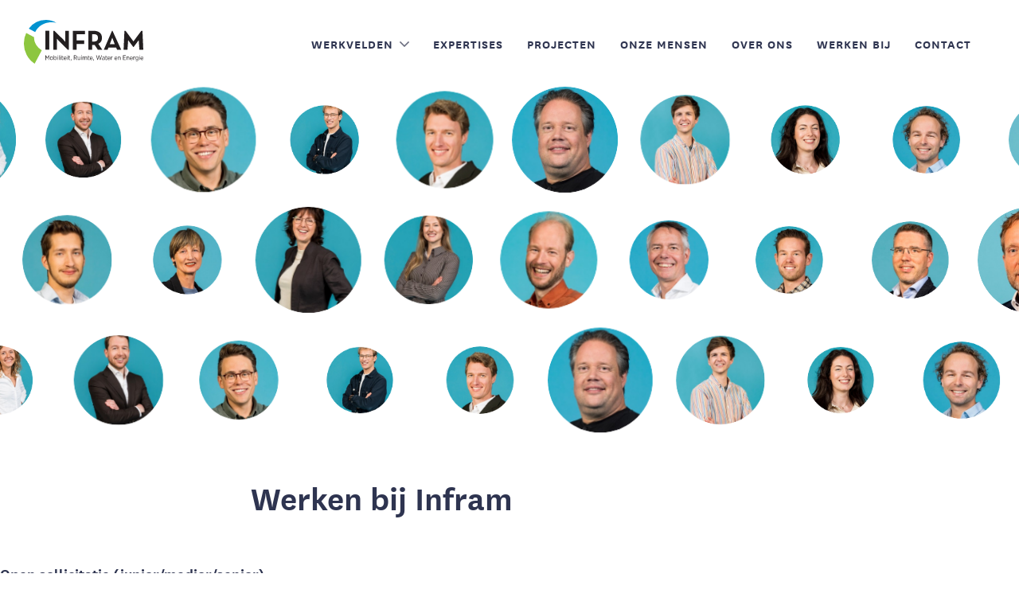

--- FILE ---
content_type: text/html; charset=utf-8
request_url: https://www.infram.nl/werken-bij
body_size: 14421
content:
<!DOCTYPE html><html lang="nl"><head><meta charSet="utf-8"/><meta http-equiv="X-UA-Compatible" content="IE=edge,chrome=1"/><meta name="viewport" content="width=device-width, initial-scale=1.0"/><title></title><meta name="title" content=" - undefined"/><meta name="description"/><meta name="dbg-siteid" content="infram"/><meta name="dbg-template" content="vacancies"/><meta name="dbg-env" content="prod"/><meta property="og:title"/><meta property="og:type" content="website"/><meta property="twitter:card" content="summary_large_image"/><meta property="twitter:creator" content="@undefined"/><meta property="twitter:title"/><meta name="next-head-count" content="14"/><link rel="preload" href="/_next/static/css/48072f00696523fd.css" as="style"/><link rel="stylesheet" href="/_next/static/css/48072f00696523fd.css" data-n-g=""/><link rel="preload" href="/_next/static/css/403fae70f484f9af.css" as="style"/><link rel="stylesheet" href="/_next/static/css/403fae70f484f9af.css" data-n-p=""/><noscript data-n-css=""></noscript><script defer="" nomodule="" src="/_next/static/chunks/polyfills-42372ed130431b0a.js"></script><script src="/_next/static/chunks/webpack-8bf92013c99a66f4.js" defer=""></script><script src="/_next/static/chunks/framework-14efab3c3d1ed63b.js" defer=""></script><script src="/_next/static/chunks/main-ccb2b5c4aa62d0eb.js" defer=""></script><script src="/_next/static/chunks/pages/_app-f8aa37538542b16e.js" defer=""></script><script src="/_next/static/chunks/808305d4-87f402b25dbcbee1.js" defer=""></script><script src="/_next/static/chunks/00104f31-b08430431f8bb83b.js" defer=""></script><script src="/_next/static/chunks/147-a81843077d9184c6.js" defer=""></script><script src="/_next/static/chunks/pages/%5B%5B...slug%5D%5D-5f46eb487daba4f0.js" defer=""></script><script src="/_next/static/fLGA4RL5giatUXNF2WZgW/_buildManifest.js" defer=""></script><script src="/_next/static/fLGA4RL5giatUXNF2WZgW/_ssgManifest.js" defer=""></script></head><body data-siteid="infram"><div id="__next"><div id="header" data-section="header" class="header"><div class="header__logo"><a class="header__logo__default" href="/"><img src="https://cdn.sanity.io/images/3syrftb4/production/e891a318a3c47c78eb44973d757e8d5a86519baa-163x60.svg" alt="Logo" width="163" height="60"/></a><a class="header__logo__inverted" href="/"><img src="https://cdn.sanity.io/images/3syrftb4/production/c59bebc179ba938aebe7c5bf28e6af99f7029bdb-163x60.svg" alt="Logo" width="163" height="60"/></a></div><div class="header__shade"></div><div class="header__nav"><ul class="header__nav__list"><li class="header__nav__list__item header__nav__list__item--dropdown"><a class="header__nav__list__item__link" href="/werkvelden">Werkvelden<svg width="12" height="7" viewBox="0 0 12 7" xmlns="http://www.w3.org/2000/svg"><path d="M11.89.645L11.355.11a.38.38 0 0 0-.535 0L5.993 4.938 1.18.126a.381.381 0 0 0-.535 0L.11.66a.38.38 0 0 0 0 .535l5.607 5.607a.376.376 0 0 0 .275.11c.1.002.2-.035.274-.11L11.89 1.18a.38.38 0 0 0 0-.535" fill="#696C7E" fill-rule="evenodd"></path></svg></a><div class="header__nav__list__item__dropdown"><a class="header__nav__list__item__dropdown__link header__nav__list__item__dropdown__link--blue" href="/werkvelden/water">Water</a><a class="header__nav__list__item__dropdown__link header__nav__list__item__dropdown__link--green" href="/werkvelden/mobiliteit">Mobiliteit</a><a class="header__nav__list__item__dropdown__link header__nav__list__item__dropdown__link--green" href="/werkvelden/ruimte">Ruimte</a><a class="header__nav__list__item__dropdown__link header__nav__list__item__dropdown__link--orange" href="/werkvelden/energie">Energie</a></div></li><li class="header__nav__list__item"><a class="header__nav__list__item__link" href="/expertises">Expertises</a></li><li class="header__nav__list__item"><a class="header__nav__list__item__link" href="/projecten">Projecten</a></li><li class="header__nav__list__item"><a class="header__nav__list__item__link" href="/onze-mensen">Onze mensen</a></li><li class="header__nav__list__item"><a class="header__nav__list__item__link" href="/overons">Over ons</a></li><li class="header__nav__list__item"><a class="header__nav__list__item__link" href="/werken-bij">Werken bij</a></li><li class="header__nav__list__item"><a class="header__nav__list__item__link" href="/contact">Contact</a></li></ul></div><button class="header__offcanvas-toggle"><div class="header__offcanvas-toggle__hamburger"><svg width="20" height="17" viewBox="0 0 20 17" xmlns="http://www.w3.org/2000/svg"><path d="M0 0h20v3H0zm0 7h20v3H0zm0 7h20v3H0z" fill="#24283A" fill-rule="evenodd"></path></svg></div></button></div><div class="offcanvas"><a href="/werkvelden" class="offcanvas__nav__link">Werkvelden<!-- --> →</a><div class="offcanvas__nav__block"><a class="offcanvas__nav__block__link offcanvas__nav__block__link--blue" href="/werkvelden/water">Water</a><a class="offcanvas__nav__block__link offcanvas__nav__block__link--green" href="/werkvelden/mobiliteit">Mobiliteit</a><a class="offcanvas__nav__block__link offcanvas__nav__block__link--green" href="/werkvelden/ruimte">Ruimte</a><a class="offcanvas__nav__block__link offcanvas__nav__block__link--orange" href="/werkvelden/energie">Energie</a></div><a href="/expertises" class="offcanvas__nav__link">Expertises<!-- --> →</a><a href="/projecten" class="offcanvas__nav__link">Projecten<!-- --> →</a><a href="/onze-mensen" class="offcanvas__nav__link">Onze mensen<!-- --> →</a><a href="/overons" class="offcanvas__nav__link">Over ons<!-- --> →</a><a href="/werken-bij" class="offcanvas__nav__link">Werken bij<!-- --> →</a><a href="/contact" class="offcanvas__nav__link">Contact<!-- --> →</a><div class="offcanvas__lang"><a class="offcanvas__lang__item--active offcanvas__lang__item" href="/">NL</a><a class="offcanvas__lang__item" href="/en">EN</a></div><button class="offcanvas-toggle"><div class="offcanvas-toggle__close"><svg width="16" height="16" viewBox="0 0 16 16" xmlns="http://www.w3.org/2000/svg"><path d="M16 13.202L10.796 8 16 2.795 13.2 0 8 5.203 2.797 0 0 2.797 5.204 8 0 13.202 2.797 16 8 10.795 13.204 16" fill-rule="evenodd"></path></svg></div></button></div><main id="main" class="wrapper theme--null"><section data-section="peopleHeader" class=""><div class="people-header"><div class="people-slider"><div class="people-slider__slides attr" style="animation-duration:700s;animation-direction:normal;flex-direction:row-reverse"><div class="people-slider__slide"><figure class="people-slider__slide__figure"><img src="https://cdn.sanity.io/images/3syrftb4/production/8d8d237c54a47b5ec6728e63c2388c120359db4a-5514x8271.jpg?w=300&amp;h=300&amp;fit=crop&amp;q=90&amp;q=85&amp;rect=892,547,3365,3208" alt="Saskia" class="styles_avatar__09zJU"/></figure></div><div class="people-slider__slide"><figure class="people-slider__slide__figure"><img src="https://cdn.sanity.io/images/3syrftb4/production/5ae62cd57b4c79d4c17d914bfa691e93ab911ffd-5993x8989.jpg?w=300&amp;h=300&amp;fit=crop&amp;q=90&amp;q=85&amp;rect=1410,550,3305,3222" alt="Michiel" class="styles_avatar__09zJU"/></figure></div><div class="people-slider__slide"><figure class="people-slider__slide__figure"><img src="https://cdn.sanity.io/images/3syrftb4/production/023e737773b0291e550ba97f019439b0c60c109e-5699x8548.jpg?w=300&amp;h=300&amp;fit=crop&amp;q=90&amp;q=85&amp;rect=1509,523,3310,3148" alt="Karin" class="styles_avatar__09zJU"/></figure></div><div class="people-slider__slide"><figure class="people-slider__slide__figure"><img src="https://cdn.sanity.io/images/3syrftb4/production/f452f896760ba6eedcdda69d8c5804546bd978bd-4421x6631.jpg?w=300&amp;h=300&amp;fit=crop&amp;q=90&amp;q=85&amp;rect=0,0,4421,6334" alt="Petra" class="styles_avatar__09zJU"/></figure></div><div class="people-slider__slide"><figure class="people-slider__slide__figure"><img src="https://cdn.sanity.io/images/3syrftb4/production/c3521078979ddc9244c4e3941e7065b3e3ea6314-3674x5511.jpg?w=300&amp;h=300&amp;fit=crop&amp;q=90&amp;q=85&amp;rect=0,0,3674,4974" alt="Inge" class="styles_avatar__09zJU"/></figure></div><div class="people-slider__slide"><figure class="people-slider__slide__figure"><img src="https://cdn.sanity.io/images/3syrftb4/production/c7b50750408b699cc72d0320407b5f0473205e94-5649x8474.jpg?w=300&amp;h=300&amp;fit=crop&amp;q=90&amp;q=85&amp;rect=1661,560,2866,2955" alt="Freek" class="styles_avatar__09zJU"/></figure></div><div class="people-slider__slide"><figure class="people-slider__slide__figure"><img src="https://cdn.sanity.io/images/3syrftb4/production/559161b7c5bd827914eb7f415a30fb86656206b9-6145x9217.jpg?w=300&amp;h=300&amp;fit=crop&amp;q=90&amp;q=85&amp;rect=1468,745,2892,2898" alt="Bart" class="styles_avatar__09zJU"/></figure></div><div class="people-slider__slide"><figure class="people-slider__slide__figure"><img src="https://cdn.sanity.io/images/3syrftb4/production/b97dc6595f663d445bdb0f1220ecbf3061d4df62-5949x8923.jpg?w=300&amp;h=300&amp;fit=crop&amp;q=90&amp;q=85&amp;rect=1662,371,3018,3155" alt="Bram" class="styles_avatar__09zJU"/></figure></div><div class="people-slider__slide"><figure class="people-slider__slide__figure"><img src="https://cdn.sanity.io/images/3syrftb4/production/c2256167b114f4bcaf3f3661f6fd58807e33eca3-5570x8355.jpg?w=300&amp;h=300&amp;fit=crop&amp;q=90&amp;q=85&amp;rect=1802,634,2990,2791" alt="Tobias" class="styles_avatar__09zJU"/></figure></div><div class="people-slider__slide"><figure class="people-slider__slide__figure"><img src="https://cdn.sanity.io/images/3syrftb4/production/811b4af6583d52b2153029fb52b8ef8427c00906-4129x6190.jpg?w=300&amp;h=300&amp;fit=crop&amp;q=90&amp;q=85&amp;rect=1047,440,1973,2037" alt="Franc" class="styles_avatar__09zJU"/></figure></div><div class="people-slider__slide"><figure class="people-slider__slide__figure"><img src="https://cdn.sanity.io/images/3syrftb4/production/0ccbd2c7b1c360a958895f8a4bdf00008d7508a5-3758x5637.jpg?w=300&amp;h=300&amp;fit=crop&amp;q=90&amp;q=85&amp;rect=0,0,3758,5013" alt="Luke" class="styles_avatar__09zJU"/></figure></div><div class="people-slider__slide"><figure class="people-slider__slide__figure"><img src="https://cdn.sanity.io/images/3syrftb4/production/5f4df49358c8a5fa297d2e5344e918f4f434c7bc-4686x7025.jpg?w=300&amp;h=300&amp;fit=crop&amp;q=90&amp;q=85&amp;rect=1258,568,2309,2278" alt="Martijn" class="styles_avatar__09zJU"/></figure></div><div class="people-slider__slide"><figure class="people-slider__slide__figure"><img src="https://cdn.sanity.io/images/3syrftb4/production/5e9d352b4b3bdc0fc613af02f8acb5bbe7493d00-5553x8326.jpg?w=300&amp;h=300&amp;fit=crop&amp;q=90&amp;q=85&amp;rect=1307,693,2899,2781" alt="Jouke" class="styles_avatar__09zJU"/></figure></div><div class="people-slider__slide"><figure class="people-slider__slide__figure"><img src="https://cdn.sanity.io/images/3syrftb4/production/dd07308a72090c4e3fcf7318d68bd5b797b27863-4466x6696.jpg?w=300&amp;h=300&amp;fit=crop&amp;q=90&amp;q=85&amp;rect=1346,508,2233,2302" alt="Teun" class="styles_avatar__09zJU"/></figure></div><div class="people-slider__slide"><figure class="people-slider__slide__figure"><img src="https://cdn.sanity.io/images/3syrftb4/production/ae29ab2ecabe429364e1e65b841561f226c2b3fe-5071x7602.jpg?w=300&amp;h=300&amp;fit=crop&amp;q=90&amp;q=85&amp;rect=1529,856,2536,2614" alt="Marije" class="styles_avatar__09zJU"/></figure></div><div class="people-slider__slide"><figure class="people-slider__slide__figure"><img src="https://cdn.sanity.io/images/3syrftb4/production/123f626ef74ba46d50ab7d8984505c7e58fde145-5973x8959.jpg?w=300&amp;h=300&amp;fit=crop&amp;q=90&amp;q=85&amp;rect=1779,724,2855,2905" alt="Adriaan" class="styles_avatar__09zJU"/></figure></div><div class="people-slider__slide"><figure class="people-slider__slide__figure"><img src="https://cdn.sanity.io/images/3syrftb4/production/c6d46ba1af35c6ba953735b15407907aa7e20725-4819x7225.jpg?w=300&amp;h=300&amp;fit=crop&amp;q=90&amp;q=85&amp;rect=1116,637,2622,2413" alt="Mark" class="styles_avatar__09zJU"/></figure></div><div class="people-slider__slide"><figure class="people-slider__slide__figure"><img src="https://cdn.sanity.io/images/3syrftb4/production/8a12d08a56f251bda7e5ec0f32a2d928974d0471-5414x8121.jpg?w=300&amp;h=300&amp;fit=crop&amp;q=90&amp;q=85&amp;rect=1015,537,2767,2752" alt="Manon" class="styles_avatar__09zJU"/></figure></div><div class="people-slider__slide"><figure class="people-slider__slide__figure"><img src="https://cdn.sanity.io/images/3syrftb4/production/2a6303546d06de573010a81c2e680c210de9707e-4672x7008.jpg?w=300&amp;h=300&amp;fit=crop&amp;q=90&amp;q=85&amp;rect=1283,403,2876,3201" alt="Kim" class="styles_avatar__09zJU"/></figure></div><div class="people-slider__slide"><figure class="people-slider__slide__figure"><img src="https://cdn.sanity.io/images/3syrftb4/production/d07db876cb22752089d1861ba84420d6e02c7471-5413x8120.jpg?w=300&amp;h=300&amp;fit=crop&amp;q=90&amp;q=85&amp;rect=478,338,3304,3229" alt="Lydia" class="styles_avatar__09zJU"/></figure></div><div class="people-slider__slide"><figure class="people-slider__slide__figure"><img src="https://cdn.sanity.io/images/3syrftb4/production/967c5f05fe6e13941bf175dedc57176e3b3e15a6-5017x7522.jpg?w=300&amp;h=300&amp;fit=crop&amp;q=90&amp;q=85&amp;rect=1586,608,2656,2623" alt="Rene" class="styles_avatar__09zJU"/></figure></div><div class="people-slider__slide"><figure class="people-slider__slide__figure"><img src="https://cdn.sanity.io/images/3syrftb4/production/a6366a8eb1aa5bdff846a1518286c600e56aa755-4512x6765.jpg?w=300&amp;h=300&amp;fit=crop&amp;q=90&amp;q=85&amp;rect=1111,513,2322,2392" alt="Rinse" class="styles_avatar__09zJU"/></figure></div><div class="people-slider__slide"><figure class="people-slider__slide__figure"><img src="https://cdn.sanity.io/images/3syrftb4/production/07bc7237b8d765f560d55d6f8109fb53cbf01d84-5607x8410.jpg?w=300&amp;h=300&amp;fit=crop&amp;q=90&amp;q=85&amp;rect=845,391,3092,3015" alt="Jaap" class="styles_avatar__09zJU"/></figure></div><div class="people-slider__slide"><figure class="people-slider__slide__figure"><img src="https://cdn.sanity.io/images/3syrftb4/production/822b5c091032c195dffdf08a63f3111a90596db5-5954x8931.jpg?w=300&amp;h=300&amp;fit=crop&amp;q=90&amp;q=85&amp;rect=722,634,3196,3114" alt="Bastiaan" class="styles_avatar__09zJU"/></figure></div><div class="people-slider__slide"><figure class="people-slider__slide__figure"><img src="https://cdn.sanity.io/images/3syrftb4/production/897eb065c6bc1205ef60d363b420efc315c025d3-4345x6517.jpg?w=300&amp;h=300&amp;fit=crop&amp;q=90&amp;q=85&amp;rect=0,408,4345,4590" alt="Simon" class="styles_avatar__09zJU"/></figure></div><div class="people-slider__slide"><figure class="people-slider__slide__figure"><img src="https://cdn.sanity.io/images/3syrftb4/production/370b3ac1707473eeffca0fe464d7764a3abaa843-5850x8775.jpg?w=300&amp;h=300&amp;fit=crop&amp;q=90&amp;q=85&amp;rect=1567,595,3598,3747" alt="Arjan" class="styles_avatar__09zJU"/></figure></div><div class="people-slider__slide"><figure class="people-slider__slide__figure"><img src="https://cdn.sanity.io/images/3syrftb4/production/82dd965b312a1c7fb6d43389630badabe88a1b8a-4672x7008.jpg?w=300&amp;h=300&amp;fit=crop&amp;q=90&amp;q=85&amp;rect=168,0,4504,6616" alt="Gina" class="styles_avatar__09zJU"/></figure></div><div class="people-slider__slide"><figure class="people-slider__slide__figure"><img src="https://cdn.sanity.io/images/3syrftb4/production/32e25e4a0a808008e6ecf1a918fce54511bbe4ff-5469x8203.jpg?w=300&amp;h=300&amp;fit=crop&amp;q=90&amp;q=85&amp;rect=1267,763,2614,2619" alt="Bob" class="styles_avatar__09zJU"/></figure></div><div class="people-slider__slide"><figure class="people-slider__slide__figure"><img src="https://cdn.sanity.io/images/3syrftb4/production/d40af2e84f394ca1bfd1cd470fff6dd2738bc049-6178x9263.jpg?w=300&amp;h=300&amp;fit=crop&amp;q=90&amp;q=85&amp;rect=863,567,3543,3502" alt="Greetje" class="styles_avatar__09zJU"/></figure></div><div class="people-slider__slide"><figure class="people-slider__slide__figure"><img src="https://cdn.sanity.io/images/3syrftb4/production/b06008f91e48d9ebc47b676e2751a182da78fcab-4672x7008.jpg?w=300&amp;h=300&amp;fit=crop&amp;q=90&amp;q=85&amp;rect=0,187,4672,6131" alt="Nienke" class="styles_avatar__09zJU"/></figure></div><div class="people-slider__slide"><figure class="people-slider__slide__figure"><img src="https://cdn.sanity.io/images/3syrftb4/production/0655eabca0e44e97f57920a49deb047465c26318-6170x9255.jpg?w=300&amp;h=300&amp;fit=crop&amp;q=90&amp;q=85&amp;rect=1792,431,2949,3091" alt="Roy" class="styles_avatar__09zJU"/></figure></div><div class="people-slider__slide"><figure class="people-slider__slide__figure"><img src="https://cdn.sanity.io/images/3syrftb4/production/0f79d82d8f7f36eb37184092e11119f762f8a6b2-4686x7025.jpg?w=300&amp;h=300&amp;fit=crop&amp;q=90&amp;q=85&amp;rect=689,396,2550,2553" alt="Wouter" class="styles_avatar__09zJU"/></figure></div><div class="people-slider__slide"><figure class="people-slider__slide__figure"><img src="https://cdn.sanity.io/images/3syrftb4/production/c9bb1aedc639f3210f3f755c33f6f7159ca283dc-4293x6440.jpg?w=300&amp;h=300&amp;fit=crop&amp;q=90&amp;q=85&amp;rect=0,0,4293,6220" alt="Thomas" class="styles_avatar__09zJU"/></figure></div><div class="people-slider__slide"><figure class="people-slider__slide__figure"><img src="https://cdn.sanity.io/images/3syrftb4/production/03b12b4b5fd98829b3509d719bd6109ad3ab744d-5304x7952.jpg?w=300&amp;h=300&amp;fit=crop&amp;q=90&amp;q=85&amp;rect=1657,331,2574,2422" alt="Wouter" class="styles_avatar__09zJU"/></figure></div><div class="people-slider__slide"><figure class="people-slider__slide__figure"><img src="https://cdn.sanity.io/images/3syrftb4/production/2978b8c8f566c8312acfc3bed3e120112342cb88-5250x7871.jpg?w=300&amp;h=300&amp;fit=crop&amp;q=90&amp;q=85&amp;rect=1737,713,2857,2822" alt="Lisa" class="styles_avatar__09zJU"/></figure></div><div class="people-slider__slide"><figure class="people-slider__slide__figure"><img src="https://cdn.sanity.io/images/3syrftb4/production/f9f73aaab49a9aa7c07b58037e01de8ba47d8b46-4672x7008.jpg?w=300&amp;h=300&amp;fit=crop&amp;q=90&amp;q=85&amp;rect=0,421,4672,5674" alt="Michiel" class="styles_avatar__09zJU"/></figure></div><div class="people-slider__slide"><figure class="people-slider__slide__figure"><img src="https://cdn.sanity.io/images/3syrftb4/production/3197bfc80a4bfdef916c1ca45c860795e34c4190-5805x8707.jpg?w=300&amp;h=300&amp;fit=crop&amp;q=90&amp;q=85&amp;rect=1029,602,3095,3110" alt="Femke" class="styles_avatar__09zJU"/></figure></div><div class="people-slider__slide"><figure class="people-slider__slide__figure"><img src="https://cdn.sanity.io/images/3syrftb4/production/47ecb14d72fb30091c75d6dde05f97f6dfd5f193-5532x8294.jpg?w=300&amp;h=300&amp;fit=crop&amp;q=90&amp;q=85&amp;rect=1505,630,2807,2730" alt="Edward" class="styles_avatar__09zJU"/></figure></div><div class="people-slider__slide"><figure class="people-slider__slide__figure"><img src="https://cdn.sanity.io/images/3syrftb4/production/7a082d06185a5112be66752b3a955aa1293128a8-5033x7545.jpg?w=300&amp;h=300&amp;fit=crop&amp;q=90&amp;q=85&amp;rect=1332,813,2665,2668" alt="Maarten" class="styles_avatar__09zJU"/></figure></div><div class="people-slider__slide"><figure class="people-slider__slide__figure"><img src="https://cdn.sanity.io/images/3syrftb4/production/706a900e1cccb5ae416261482eddf810ba85e902-4185x6275.jpg?w=300&amp;h=300&amp;fit=crop&amp;q=90&amp;q=85&amp;rect=523,507,2277,2096" alt="Roos" class="styles_avatar__09zJU"/></figure></div><div class="people-slider__slide"><figure class="people-slider__slide__figure"><img src="https://cdn.sanity.io/images/3syrftb4/production/171aa9631288ab33a1caed3d11f844e152369acf-4566x6845.jpg?w=300&amp;h=300&amp;fit=crop&amp;q=90&amp;q=85&amp;rect=1528,620,2552,2353" alt="Rianne" class="styles_avatar__09zJU"/></figure></div><div class="people-slider__slide"><figure class="people-slider__slide__figure"><img src="https://cdn.sanity.io/images/3syrftb4/production/8c67bc7ff403d77dff54c1d9abba783afa124ee2-5680x8520.jpg?w=300&amp;h=300&amp;fit=crop&amp;q=90&amp;q=85&amp;rect=1274,626,2882,2846" alt="Goke" class="styles_avatar__09zJU"/></figure></div><div class="people-slider__slide"><figure class="people-slider__slide__figure"><img src="https://cdn.sanity.io/images/3syrftb4/production/d5e0f0fe2dac423b3794895db54e2a34d435e1b8-6044x9062.jpg?w=300&amp;h=300&amp;fit=crop&amp;q=90&amp;q=85&amp;rect=1644,533,2933,3071" alt="Bastiaan" class="styles_avatar__09zJU"/></figure></div><div class="people-slider__slide"><figure class="people-slider__slide__figure"><img src="https://cdn.sanity.io/images/3syrftb4/production/6e0a804ddc34836b33ef8e25e6fdac4c513d78fb-5369x8054.jpg?w=300&amp;h=300&amp;fit=crop&amp;q=90&amp;q=85&amp;rect=750,454,3040,3124" alt="Maaike" class="styles_avatar__09zJU"/></figure></div><div class="people-slider__slide"><figure class="people-slider__slide__figure"><img src="https://cdn.sanity.io/images/3syrftb4/production/2feba9cf2c35dd3876b597850c24e0f4f668a39e-3959x5938.jpg?w=300&amp;h=300&amp;fit=crop&amp;q=90&amp;q=85&amp;rect=0,0,3959,5657" alt="Sarah " class="styles_avatar__09zJU"/></figure></div><div class="people-slider__slide"><figure class="people-slider__slide__figure"><img src="https://cdn.sanity.io/images/3syrftb4/production/bc8a11a3a115ca0de97e1aed66b3e478487c5d2d-4237x6356.jpg?w=300&amp;h=300&amp;fit=crop&amp;q=90&amp;q=85&amp;rect=0,0,4237,6088" alt="Eva " class="styles_avatar__09zJU"/></figure></div><div class="people-slider__slide"><figure class="people-slider__slide__figure"><img src="https://cdn.sanity.io/images/3syrftb4/production/5614c2a8fa7ae18d52be5f8157cec82c2767ca49-5733x8599.jpg?w=300&amp;h=300&amp;fit=crop&amp;q=90&amp;q=85&amp;rect=1298,454,3743,3628" alt="Marleen" class="styles_avatar__09zJU"/></figure></div><div class="people-slider__slide"><figure class="people-slider__slide__figure"><img src="https://cdn.sanity.io/images/3syrftb4/production/b039d885a803c89ce33feae97d33b830a4f780f6-4375x6563.jpg?w=300&amp;h=300&amp;fit=crop&amp;q=90&amp;q=85&amp;rect=789,13,3217,2882" alt="Marloes" class="styles_avatar__09zJU"/></figure></div><div class="people-slider__slide"><figure class="people-slider__slide__figure"><img src="https://cdn.sanity.io/images/3syrftb4/production/c913970d8d32bec6d013c9cbb7ca217b160f14d4-5934x8901.jpg?w=300&amp;h=300&amp;fit=crop&amp;q=90&amp;q=85&amp;rect=1571,806,2880,2929" alt="Gosse-jan" class="styles_avatar__09zJU"/></figure></div><div class="people-slider__slide"><figure class="people-slider__slide__figure"><img src="https://cdn.sanity.io/images/3syrftb4/production/b29a531af3835c44519a8ae21a49be4448c5432f-5026x7535.jpg?w=300&amp;h=300&amp;fit=crop&amp;q=90&amp;q=85&amp;rect=1718,535,2513,2406" alt="Steven " class="styles_avatar__09zJU"/></figure></div><div class="people-slider__slide"><figure class="people-slider__slide__figure"><img src="https://cdn.sanity.io/images/3syrftb4/production/c1a909f12b246ed4cb8ba09907b9216afc877878-5587x8381.jpg?w=300&amp;h=300&amp;fit=crop&amp;q=90&amp;q=85&amp;rect=970,400,3943,3663" alt="Debbie" class="styles_avatar__09zJU"/></figure></div><div class="people-slider__slide"><figure class="people-slider__slide__figure"><img src="https://cdn.sanity.io/images/3syrftb4/production/c9a317b02c2a9f3fc805e529772209d12bc247a0-5665x8498.jpg?w=300&amp;h=300&amp;fit=crop&amp;q=90&amp;q=85&amp;rect=1333,666,2833,2755" alt="Franklin" class="styles_avatar__09zJU"/></figure></div><div class="people-slider__slide"><figure class="people-slider__slide__figure"><img src="https://cdn.sanity.io/images/3syrftb4/production/557e8a41d8994592be410bf18d0df9b74ef25921-4966x7446.jpg?w=300&amp;h=300&amp;fit=crop&amp;q=90&amp;q=85&amp;rect=1095,711,2593,2560" alt="Jeroen " class="styles_avatar__09zJU"/></figure></div><div class="people-slider__slide"><figure class="people-slider__slide__figure"><img src="https://cdn.sanity.io/images/3syrftb4/production/709f8fc09cea3f8a06cd8a7f85333738afd670ab-6178x9267.jpg?w=300&amp;h=300&amp;fit=crop&amp;q=90&amp;q=85&amp;rect=1158,386,3407,3367" alt="Tjalling" class="styles_avatar__09zJU"/></figure></div><div class="people-slider__slide"><figure class="people-slider__slide__figure"><img src="https://cdn.sanity.io/images/3syrftb4/production/4f7cae3a6a77d4fb1f86c923dc3d8f5840c5ed08-5399x8099.jpg?w=300&amp;h=300&amp;fit=crop&amp;q=90&amp;q=85&amp;rect=1039,448,3647,3377" alt="Floor" class="styles_avatar__09zJU"/></figure></div><div class="people-slider__slide"><figure class="people-slider__slide__figure"><img src="https://cdn.sanity.io/images/3syrftb4/production/bf6b2224a0ec93931129def8451fa0ef35c25b97-4672x7008.jpg?w=300&amp;h=300&amp;fit=crop&amp;q=90&amp;q=85&amp;rect=0,635,4672,4562" alt="Twan" class="styles_avatar__09zJU"/></figure></div><div class="people-slider__slide"><figure class="people-slider__slide__figure"><img src="https://cdn.sanity.io/images/3syrftb4/production/6800f4206de4710551940fc4b93fc5b354359a6b-5351x8026.jpg?w=300&amp;h=300&amp;fit=crop&amp;q=90&amp;q=85&amp;rect=1475,373,2636,2563" alt="Jeroen" class="styles_avatar__09zJU"/></figure></div><div class="people-slider__slide"><figure class="people-slider__slide__figure"><img src="https://cdn.sanity.io/images/3syrftb4/production/b12f1323689c5f5d9404e4261f1c9ce3a62a2bdb-6336x9504.jpg?w=300&amp;h=300&amp;fit=crop&amp;q=90&amp;q=85&amp;rect=1506,549,3993,3771" alt="Frans " class="styles_avatar__09zJU"/></figure></div><div class="people-slider__slide"><figure class="people-slider__slide__figure"><img src="https://cdn.sanity.io/images/3syrftb4/production/57f426a098f4eadc3e5bb56b6a8a1c15de332d92-4672x7008.jpg?w=300&amp;h=300&amp;fit=crop&amp;q=90&amp;q=85&amp;rect=0,0,4672,6215" alt="Max" class="styles_avatar__09zJU"/></figure></div><div class="people-slider__slide"><figure class="people-slider__slide__figure"><img src="https://cdn.sanity.io/images/3syrftb4/production/7ea469ab82e1743ba6b2b9104539ac8b07702d28-6008x9008.jpg?w=300&amp;h=300&amp;fit=crop&amp;q=90&amp;q=85&amp;rect=972,684,3357,3317" alt="Ian" class="styles_avatar__09zJU"/></figure></div><div class="people-slider__slide"><figure class="people-slider__slide__figure"><img src="https://cdn.sanity.io/images/3syrftb4/production/67ed5790b5169b8798d61dfb9f5ed56e91a1cec3-4235x6352.jpg?w=300&amp;h=300&amp;fit=crop&amp;q=90&amp;q=85&amp;rect=0,0,4235,5583" alt="Bart " class="styles_avatar__09zJU"/></figure></div><div class="people-slider__slide"><figure class="people-slider__slide__figure"><img src="https://cdn.sanity.io/images/3syrftb4/production/33a586578ddfda6c3817cd9ed709e4d15a684db3-4107x6161.jpg?w=300&amp;h=300&amp;fit=crop&amp;q=90&amp;q=85&amp;rect=0,0,4107,5791" alt="Eva" class="styles_avatar__09zJU"/></figure></div><div class="people-slider__slide"><figure class="people-slider__slide__figure"><img src="https://cdn.sanity.io/images/3syrftb4/production/8d8d237c54a47b5ec6728e63c2388c120359db4a-5514x8271.jpg?w=300&amp;h=300&amp;fit=crop&amp;q=90&amp;q=85&amp;rect=892,547,3365,3208" alt="Saskia" class="styles_avatar__09zJU"/></figure></div><div class="people-slider__slide"><figure class="people-slider__slide__figure"><img src="https://cdn.sanity.io/images/3syrftb4/production/5ae62cd57b4c79d4c17d914bfa691e93ab911ffd-5993x8989.jpg?w=300&amp;h=300&amp;fit=crop&amp;q=90&amp;q=85&amp;rect=1410,550,3305,3222" alt="Michiel" class="styles_avatar__09zJU"/></figure></div><div class="people-slider__slide"><figure class="people-slider__slide__figure"><img src="https://cdn.sanity.io/images/3syrftb4/production/023e737773b0291e550ba97f019439b0c60c109e-5699x8548.jpg?w=300&amp;h=300&amp;fit=crop&amp;q=90&amp;q=85&amp;rect=1509,523,3310,3148" alt="Karin" class="styles_avatar__09zJU"/></figure></div><div class="people-slider__slide"><figure class="people-slider__slide__figure"><img src="https://cdn.sanity.io/images/3syrftb4/production/f452f896760ba6eedcdda69d8c5804546bd978bd-4421x6631.jpg?w=300&amp;h=300&amp;fit=crop&amp;q=90&amp;q=85&amp;rect=0,0,4421,6334" alt="Petra" class="styles_avatar__09zJU"/></figure></div><div class="people-slider__slide"><figure class="people-slider__slide__figure"><img src="https://cdn.sanity.io/images/3syrftb4/production/c3521078979ddc9244c4e3941e7065b3e3ea6314-3674x5511.jpg?w=300&amp;h=300&amp;fit=crop&amp;q=90&amp;q=85&amp;rect=0,0,3674,4974" alt="Inge" class="styles_avatar__09zJU"/></figure></div><div class="people-slider__slide"><figure class="people-slider__slide__figure"><img src="https://cdn.sanity.io/images/3syrftb4/production/c7b50750408b699cc72d0320407b5f0473205e94-5649x8474.jpg?w=300&amp;h=300&amp;fit=crop&amp;q=90&amp;q=85&amp;rect=1661,560,2866,2955" alt="Freek" class="styles_avatar__09zJU"/></figure></div><div class="people-slider__slide"><figure class="people-slider__slide__figure"><img src="https://cdn.sanity.io/images/3syrftb4/production/559161b7c5bd827914eb7f415a30fb86656206b9-6145x9217.jpg?w=300&amp;h=300&amp;fit=crop&amp;q=90&amp;q=85&amp;rect=1468,745,2892,2898" alt="Bart" class="styles_avatar__09zJU"/></figure></div><div class="people-slider__slide"><figure class="people-slider__slide__figure"><img src="https://cdn.sanity.io/images/3syrftb4/production/b97dc6595f663d445bdb0f1220ecbf3061d4df62-5949x8923.jpg?w=300&amp;h=300&amp;fit=crop&amp;q=90&amp;q=85&amp;rect=1662,371,3018,3155" alt="Bram" class="styles_avatar__09zJU"/></figure></div><div class="people-slider__slide"><figure class="people-slider__slide__figure"><img src="https://cdn.sanity.io/images/3syrftb4/production/c2256167b114f4bcaf3f3661f6fd58807e33eca3-5570x8355.jpg?w=300&amp;h=300&amp;fit=crop&amp;q=90&amp;q=85&amp;rect=1802,634,2990,2791" alt="Tobias" class="styles_avatar__09zJU"/></figure></div><div class="people-slider__slide"><figure class="people-slider__slide__figure"><img src="https://cdn.sanity.io/images/3syrftb4/production/811b4af6583d52b2153029fb52b8ef8427c00906-4129x6190.jpg?w=300&amp;h=300&amp;fit=crop&amp;q=90&amp;q=85&amp;rect=1047,440,1973,2037" alt="Franc" class="styles_avatar__09zJU"/></figure></div><div class="people-slider__slide"><figure class="people-slider__slide__figure"><img src="https://cdn.sanity.io/images/3syrftb4/production/0ccbd2c7b1c360a958895f8a4bdf00008d7508a5-3758x5637.jpg?w=300&amp;h=300&amp;fit=crop&amp;q=90&amp;q=85&amp;rect=0,0,3758,5013" alt="Luke" class="styles_avatar__09zJU"/></figure></div><div class="people-slider__slide"><figure class="people-slider__slide__figure"><img src="https://cdn.sanity.io/images/3syrftb4/production/5f4df49358c8a5fa297d2e5344e918f4f434c7bc-4686x7025.jpg?w=300&amp;h=300&amp;fit=crop&amp;q=90&amp;q=85&amp;rect=1258,568,2309,2278" alt="Martijn" class="styles_avatar__09zJU"/></figure></div><div class="people-slider__slide"><figure class="people-slider__slide__figure"><img src="https://cdn.sanity.io/images/3syrftb4/production/5e9d352b4b3bdc0fc613af02f8acb5bbe7493d00-5553x8326.jpg?w=300&amp;h=300&amp;fit=crop&amp;q=90&amp;q=85&amp;rect=1307,693,2899,2781" alt="Jouke" class="styles_avatar__09zJU"/></figure></div><div class="people-slider__slide"><figure class="people-slider__slide__figure"><img src="https://cdn.sanity.io/images/3syrftb4/production/dd07308a72090c4e3fcf7318d68bd5b797b27863-4466x6696.jpg?w=300&amp;h=300&amp;fit=crop&amp;q=90&amp;q=85&amp;rect=1346,508,2233,2302" alt="Teun" class="styles_avatar__09zJU"/></figure></div><div class="people-slider__slide"><figure class="people-slider__slide__figure"><img src="https://cdn.sanity.io/images/3syrftb4/production/ae29ab2ecabe429364e1e65b841561f226c2b3fe-5071x7602.jpg?w=300&amp;h=300&amp;fit=crop&amp;q=90&amp;q=85&amp;rect=1529,856,2536,2614" alt="Marije" class="styles_avatar__09zJU"/></figure></div><div class="people-slider__slide"><figure class="people-slider__slide__figure"><img src="https://cdn.sanity.io/images/3syrftb4/production/123f626ef74ba46d50ab7d8984505c7e58fde145-5973x8959.jpg?w=300&amp;h=300&amp;fit=crop&amp;q=90&amp;q=85&amp;rect=1779,724,2855,2905" alt="Adriaan" class="styles_avatar__09zJU"/></figure></div><div class="people-slider__slide"><figure class="people-slider__slide__figure"><img src="https://cdn.sanity.io/images/3syrftb4/production/c6d46ba1af35c6ba953735b15407907aa7e20725-4819x7225.jpg?w=300&amp;h=300&amp;fit=crop&amp;q=90&amp;q=85&amp;rect=1116,637,2622,2413" alt="Mark" class="styles_avatar__09zJU"/></figure></div><div class="people-slider__slide"><figure class="people-slider__slide__figure"><img src="https://cdn.sanity.io/images/3syrftb4/production/8a12d08a56f251bda7e5ec0f32a2d928974d0471-5414x8121.jpg?w=300&amp;h=300&amp;fit=crop&amp;q=90&amp;q=85&amp;rect=1015,537,2767,2752" alt="Manon" class="styles_avatar__09zJU"/></figure></div><div class="people-slider__slide"><figure class="people-slider__slide__figure"><img src="https://cdn.sanity.io/images/3syrftb4/production/2a6303546d06de573010a81c2e680c210de9707e-4672x7008.jpg?w=300&amp;h=300&amp;fit=crop&amp;q=90&amp;q=85&amp;rect=1283,403,2876,3201" alt="Kim" class="styles_avatar__09zJU"/></figure></div><div class="people-slider__slide"><figure class="people-slider__slide__figure"><img src="https://cdn.sanity.io/images/3syrftb4/production/d07db876cb22752089d1861ba84420d6e02c7471-5413x8120.jpg?w=300&amp;h=300&amp;fit=crop&amp;q=90&amp;q=85&amp;rect=478,338,3304,3229" alt="Lydia" class="styles_avatar__09zJU"/></figure></div><div class="people-slider__slide"><figure class="people-slider__slide__figure"><img src="https://cdn.sanity.io/images/3syrftb4/production/967c5f05fe6e13941bf175dedc57176e3b3e15a6-5017x7522.jpg?w=300&amp;h=300&amp;fit=crop&amp;q=90&amp;q=85&amp;rect=1586,608,2656,2623" alt="Rene" class="styles_avatar__09zJU"/></figure></div><div class="people-slider__slide"><figure class="people-slider__slide__figure"><img src="https://cdn.sanity.io/images/3syrftb4/production/a6366a8eb1aa5bdff846a1518286c600e56aa755-4512x6765.jpg?w=300&amp;h=300&amp;fit=crop&amp;q=90&amp;q=85&amp;rect=1111,513,2322,2392" alt="Rinse" class="styles_avatar__09zJU"/></figure></div><div class="people-slider__slide"><figure class="people-slider__slide__figure"><img src="https://cdn.sanity.io/images/3syrftb4/production/07bc7237b8d765f560d55d6f8109fb53cbf01d84-5607x8410.jpg?w=300&amp;h=300&amp;fit=crop&amp;q=90&amp;q=85&amp;rect=845,391,3092,3015" alt="Jaap" class="styles_avatar__09zJU"/></figure></div><div class="people-slider__slide"><figure class="people-slider__slide__figure"><img src="https://cdn.sanity.io/images/3syrftb4/production/822b5c091032c195dffdf08a63f3111a90596db5-5954x8931.jpg?w=300&amp;h=300&amp;fit=crop&amp;q=90&amp;q=85&amp;rect=722,634,3196,3114" alt="Bastiaan" class="styles_avatar__09zJU"/></figure></div><div class="people-slider__slide"><figure class="people-slider__slide__figure"><img src="https://cdn.sanity.io/images/3syrftb4/production/897eb065c6bc1205ef60d363b420efc315c025d3-4345x6517.jpg?w=300&amp;h=300&amp;fit=crop&amp;q=90&amp;q=85&amp;rect=0,408,4345,4590" alt="Simon" class="styles_avatar__09zJU"/></figure></div><div class="people-slider__slide"><figure class="people-slider__slide__figure"><img src="https://cdn.sanity.io/images/3syrftb4/production/370b3ac1707473eeffca0fe464d7764a3abaa843-5850x8775.jpg?w=300&amp;h=300&amp;fit=crop&amp;q=90&amp;q=85&amp;rect=1567,595,3598,3747" alt="Arjan" class="styles_avatar__09zJU"/></figure></div><div class="people-slider__slide"><figure class="people-slider__slide__figure"><img src="https://cdn.sanity.io/images/3syrftb4/production/82dd965b312a1c7fb6d43389630badabe88a1b8a-4672x7008.jpg?w=300&amp;h=300&amp;fit=crop&amp;q=90&amp;q=85&amp;rect=168,0,4504,6616" alt="Gina" class="styles_avatar__09zJU"/></figure></div><div class="people-slider__slide"><figure class="people-slider__slide__figure"><img src="https://cdn.sanity.io/images/3syrftb4/production/32e25e4a0a808008e6ecf1a918fce54511bbe4ff-5469x8203.jpg?w=300&amp;h=300&amp;fit=crop&amp;q=90&amp;q=85&amp;rect=1267,763,2614,2619" alt="Bob" class="styles_avatar__09zJU"/></figure></div><div class="people-slider__slide"><figure class="people-slider__slide__figure"><img src="https://cdn.sanity.io/images/3syrftb4/production/d40af2e84f394ca1bfd1cd470fff6dd2738bc049-6178x9263.jpg?w=300&amp;h=300&amp;fit=crop&amp;q=90&amp;q=85&amp;rect=863,567,3543,3502" alt="Greetje" class="styles_avatar__09zJU"/></figure></div><div class="people-slider__slide"><figure class="people-slider__slide__figure"><img src="https://cdn.sanity.io/images/3syrftb4/production/b06008f91e48d9ebc47b676e2751a182da78fcab-4672x7008.jpg?w=300&amp;h=300&amp;fit=crop&amp;q=90&amp;q=85&amp;rect=0,187,4672,6131" alt="Nienke" class="styles_avatar__09zJU"/></figure></div><div class="people-slider__slide"><figure class="people-slider__slide__figure"><img src="https://cdn.sanity.io/images/3syrftb4/production/0655eabca0e44e97f57920a49deb047465c26318-6170x9255.jpg?w=300&amp;h=300&amp;fit=crop&amp;q=90&amp;q=85&amp;rect=1792,431,2949,3091" alt="Roy" class="styles_avatar__09zJU"/></figure></div><div class="people-slider__slide"><figure class="people-slider__slide__figure"><img src="https://cdn.sanity.io/images/3syrftb4/production/0f79d82d8f7f36eb37184092e11119f762f8a6b2-4686x7025.jpg?w=300&amp;h=300&amp;fit=crop&amp;q=90&amp;q=85&amp;rect=689,396,2550,2553" alt="Wouter" class="styles_avatar__09zJU"/></figure></div><div class="people-slider__slide"><figure class="people-slider__slide__figure"><img src="https://cdn.sanity.io/images/3syrftb4/production/c9bb1aedc639f3210f3f755c33f6f7159ca283dc-4293x6440.jpg?w=300&amp;h=300&amp;fit=crop&amp;q=90&amp;q=85&amp;rect=0,0,4293,6220" alt="Thomas" class="styles_avatar__09zJU"/></figure></div><div class="people-slider__slide"><figure class="people-slider__slide__figure"><img src="https://cdn.sanity.io/images/3syrftb4/production/03b12b4b5fd98829b3509d719bd6109ad3ab744d-5304x7952.jpg?w=300&amp;h=300&amp;fit=crop&amp;q=90&amp;q=85&amp;rect=1657,331,2574,2422" alt="Wouter" class="styles_avatar__09zJU"/></figure></div><div class="people-slider__slide"><figure class="people-slider__slide__figure"><img src="https://cdn.sanity.io/images/3syrftb4/production/2978b8c8f566c8312acfc3bed3e120112342cb88-5250x7871.jpg?w=300&amp;h=300&amp;fit=crop&amp;q=90&amp;q=85&amp;rect=1737,713,2857,2822" alt="Lisa" class="styles_avatar__09zJU"/></figure></div><div class="people-slider__slide"><figure class="people-slider__slide__figure"><img src="https://cdn.sanity.io/images/3syrftb4/production/f9f73aaab49a9aa7c07b58037e01de8ba47d8b46-4672x7008.jpg?w=300&amp;h=300&amp;fit=crop&amp;q=90&amp;q=85&amp;rect=0,421,4672,5674" alt="Michiel" class="styles_avatar__09zJU"/></figure></div><div class="people-slider__slide"><figure class="people-slider__slide__figure"><img src="https://cdn.sanity.io/images/3syrftb4/production/3197bfc80a4bfdef916c1ca45c860795e34c4190-5805x8707.jpg?w=300&amp;h=300&amp;fit=crop&amp;q=90&amp;q=85&amp;rect=1029,602,3095,3110" alt="Femke" class="styles_avatar__09zJU"/></figure></div><div class="people-slider__slide"><figure class="people-slider__slide__figure"><img src="https://cdn.sanity.io/images/3syrftb4/production/47ecb14d72fb30091c75d6dde05f97f6dfd5f193-5532x8294.jpg?w=300&amp;h=300&amp;fit=crop&amp;q=90&amp;q=85&amp;rect=1505,630,2807,2730" alt="Edward" class="styles_avatar__09zJU"/></figure></div><div class="people-slider__slide"><figure class="people-slider__slide__figure"><img src="https://cdn.sanity.io/images/3syrftb4/production/7a082d06185a5112be66752b3a955aa1293128a8-5033x7545.jpg?w=300&amp;h=300&amp;fit=crop&amp;q=90&amp;q=85&amp;rect=1332,813,2665,2668" alt="Maarten" class="styles_avatar__09zJU"/></figure></div><div class="people-slider__slide"><figure class="people-slider__slide__figure"><img src="https://cdn.sanity.io/images/3syrftb4/production/706a900e1cccb5ae416261482eddf810ba85e902-4185x6275.jpg?w=300&amp;h=300&amp;fit=crop&amp;q=90&amp;q=85&amp;rect=523,507,2277,2096" alt="Roos" class="styles_avatar__09zJU"/></figure></div><div class="people-slider__slide"><figure class="people-slider__slide__figure"><img src="https://cdn.sanity.io/images/3syrftb4/production/171aa9631288ab33a1caed3d11f844e152369acf-4566x6845.jpg?w=300&amp;h=300&amp;fit=crop&amp;q=90&amp;q=85&amp;rect=1528,620,2552,2353" alt="Rianne" class="styles_avatar__09zJU"/></figure></div><div class="people-slider__slide"><figure class="people-slider__slide__figure"><img src="https://cdn.sanity.io/images/3syrftb4/production/8c67bc7ff403d77dff54c1d9abba783afa124ee2-5680x8520.jpg?w=300&amp;h=300&amp;fit=crop&amp;q=90&amp;q=85&amp;rect=1274,626,2882,2846" alt="Goke" class="styles_avatar__09zJU"/></figure></div><div class="people-slider__slide"><figure class="people-slider__slide__figure"><img src="https://cdn.sanity.io/images/3syrftb4/production/d5e0f0fe2dac423b3794895db54e2a34d435e1b8-6044x9062.jpg?w=300&amp;h=300&amp;fit=crop&amp;q=90&amp;q=85&amp;rect=1644,533,2933,3071" alt="Bastiaan" class="styles_avatar__09zJU"/></figure></div><div class="people-slider__slide"><figure class="people-slider__slide__figure"><img src="https://cdn.sanity.io/images/3syrftb4/production/6e0a804ddc34836b33ef8e25e6fdac4c513d78fb-5369x8054.jpg?w=300&amp;h=300&amp;fit=crop&amp;q=90&amp;q=85&amp;rect=750,454,3040,3124" alt="Maaike" class="styles_avatar__09zJU"/></figure></div><div class="people-slider__slide"><figure class="people-slider__slide__figure"><img src="https://cdn.sanity.io/images/3syrftb4/production/2feba9cf2c35dd3876b597850c24e0f4f668a39e-3959x5938.jpg?w=300&amp;h=300&amp;fit=crop&amp;q=90&amp;q=85&amp;rect=0,0,3959,5657" alt="Sarah " class="styles_avatar__09zJU"/></figure></div><div class="people-slider__slide"><figure class="people-slider__slide__figure"><img src="https://cdn.sanity.io/images/3syrftb4/production/bc8a11a3a115ca0de97e1aed66b3e478487c5d2d-4237x6356.jpg?w=300&amp;h=300&amp;fit=crop&amp;q=90&amp;q=85&amp;rect=0,0,4237,6088" alt="Eva " class="styles_avatar__09zJU"/></figure></div><div class="people-slider__slide"><figure class="people-slider__slide__figure"><img src="https://cdn.sanity.io/images/3syrftb4/production/5614c2a8fa7ae18d52be5f8157cec82c2767ca49-5733x8599.jpg?w=300&amp;h=300&amp;fit=crop&amp;q=90&amp;q=85&amp;rect=1298,454,3743,3628" alt="Marleen" class="styles_avatar__09zJU"/></figure></div><div class="people-slider__slide"><figure class="people-slider__slide__figure"><img src="https://cdn.sanity.io/images/3syrftb4/production/b039d885a803c89ce33feae97d33b830a4f780f6-4375x6563.jpg?w=300&amp;h=300&amp;fit=crop&amp;q=90&amp;q=85&amp;rect=789,13,3217,2882" alt="Marloes" class="styles_avatar__09zJU"/></figure></div><div class="people-slider__slide"><figure class="people-slider__slide__figure"><img src="https://cdn.sanity.io/images/3syrftb4/production/c913970d8d32bec6d013c9cbb7ca217b160f14d4-5934x8901.jpg?w=300&amp;h=300&amp;fit=crop&amp;q=90&amp;q=85&amp;rect=1571,806,2880,2929" alt="Gosse-jan" class="styles_avatar__09zJU"/></figure></div><div class="people-slider__slide"><figure class="people-slider__slide__figure"><img src="https://cdn.sanity.io/images/3syrftb4/production/b29a531af3835c44519a8ae21a49be4448c5432f-5026x7535.jpg?w=300&amp;h=300&amp;fit=crop&amp;q=90&amp;q=85&amp;rect=1718,535,2513,2406" alt="Steven " class="styles_avatar__09zJU"/></figure></div><div class="people-slider__slide"><figure class="people-slider__slide__figure"><img src="https://cdn.sanity.io/images/3syrftb4/production/c1a909f12b246ed4cb8ba09907b9216afc877878-5587x8381.jpg?w=300&amp;h=300&amp;fit=crop&amp;q=90&amp;q=85&amp;rect=970,400,3943,3663" alt="Debbie" class="styles_avatar__09zJU"/></figure></div><div class="people-slider__slide"><figure class="people-slider__slide__figure"><img src="https://cdn.sanity.io/images/3syrftb4/production/c9a317b02c2a9f3fc805e529772209d12bc247a0-5665x8498.jpg?w=300&amp;h=300&amp;fit=crop&amp;q=90&amp;q=85&amp;rect=1333,666,2833,2755" alt="Franklin" class="styles_avatar__09zJU"/></figure></div><div class="people-slider__slide"><figure class="people-slider__slide__figure"><img src="https://cdn.sanity.io/images/3syrftb4/production/557e8a41d8994592be410bf18d0df9b74ef25921-4966x7446.jpg?w=300&amp;h=300&amp;fit=crop&amp;q=90&amp;q=85&amp;rect=1095,711,2593,2560" alt="Jeroen " class="styles_avatar__09zJU"/></figure></div><div class="people-slider__slide"><figure class="people-slider__slide__figure"><img src="https://cdn.sanity.io/images/3syrftb4/production/709f8fc09cea3f8a06cd8a7f85333738afd670ab-6178x9267.jpg?w=300&amp;h=300&amp;fit=crop&amp;q=90&amp;q=85&amp;rect=1158,386,3407,3367" alt="Tjalling" class="styles_avatar__09zJU"/></figure></div><div class="people-slider__slide"><figure class="people-slider__slide__figure"><img src="https://cdn.sanity.io/images/3syrftb4/production/4f7cae3a6a77d4fb1f86c923dc3d8f5840c5ed08-5399x8099.jpg?w=300&amp;h=300&amp;fit=crop&amp;q=90&amp;q=85&amp;rect=1039,448,3647,3377" alt="Floor" class="styles_avatar__09zJU"/></figure></div><div class="people-slider__slide"><figure class="people-slider__slide__figure"><img src="https://cdn.sanity.io/images/3syrftb4/production/bf6b2224a0ec93931129def8451fa0ef35c25b97-4672x7008.jpg?w=300&amp;h=300&amp;fit=crop&amp;q=90&amp;q=85&amp;rect=0,635,4672,4562" alt="Twan" class="styles_avatar__09zJU"/></figure></div><div class="people-slider__slide"><figure class="people-slider__slide__figure"><img src="https://cdn.sanity.io/images/3syrftb4/production/6800f4206de4710551940fc4b93fc5b354359a6b-5351x8026.jpg?w=300&amp;h=300&amp;fit=crop&amp;q=90&amp;q=85&amp;rect=1475,373,2636,2563" alt="Jeroen" class="styles_avatar__09zJU"/></figure></div><div class="people-slider__slide"><figure class="people-slider__slide__figure"><img src="https://cdn.sanity.io/images/3syrftb4/production/b12f1323689c5f5d9404e4261f1c9ce3a62a2bdb-6336x9504.jpg?w=300&amp;h=300&amp;fit=crop&amp;q=90&amp;q=85&amp;rect=1506,549,3993,3771" alt="Frans " class="styles_avatar__09zJU"/></figure></div><div class="people-slider__slide"><figure class="people-slider__slide__figure"><img src="https://cdn.sanity.io/images/3syrftb4/production/57f426a098f4eadc3e5bb56b6a8a1c15de332d92-4672x7008.jpg?w=300&amp;h=300&amp;fit=crop&amp;q=90&amp;q=85&amp;rect=0,0,4672,6215" alt="Max" class="styles_avatar__09zJU"/></figure></div><div class="people-slider__slide"><figure class="people-slider__slide__figure"><img src="https://cdn.sanity.io/images/3syrftb4/production/7ea469ab82e1743ba6b2b9104539ac8b07702d28-6008x9008.jpg?w=300&amp;h=300&amp;fit=crop&amp;q=90&amp;q=85&amp;rect=972,684,3357,3317" alt="Ian" class="styles_avatar__09zJU"/></figure></div><div class="people-slider__slide"><figure class="people-slider__slide__figure"><img src="https://cdn.sanity.io/images/3syrftb4/production/67ed5790b5169b8798d61dfb9f5ed56e91a1cec3-4235x6352.jpg?w=300&amp;h=300&amp;fit=crop&amp;q=90&amp;q=85&amp;rect=0,0,4235,5583" alt="Bart " class="styles_avatar__09zJU"/></figure></div><div class="people-slider__slide"><figure class="people-slider__slide__figure"><img src="https://cdn.sanity.io/images/3syrftb4/production/33a586578ddfda6c3817cd9ed709e4d15a684db3-4107x6161.jpg?w=300&amp;h=300&amp;fit=crop&amp;q=90&amp;q=85&amp;rect=0,0,4107,5791" alt="Eva" class="styles_avatar__09zJU"/></figure></div></div></div><div class="people-slider"><div class="people-slider__slides attr" style="animation-duration:600s;animation-direction:normal;flex-direction:row"><div class="people-slider__slide"><figure class="people-slider__slide__figure"><img src="https://cdn.sanity.io/images/3syrftb4/production/8d8d237c54a47b5ec6728e63c2388c120359db4a-5514x8271.jpg?w=300&amp;h=300&amp;fit=crop&amp;q=90&amp;q=85&amp;rect=892,547,3365,3208" alt="Saskia" class="styles_avatar__09zJU"/></figure></div><div class="people-slider__slide"><figure class="people-slider__slide__figure"><img src="https://cdn.sanity.io/images/3syrftb4/production/5ae62cd57b4c79d4c17d914bfa691e93ab911ffd-5993x8989.jpg?w=300&amp;h=300&amp;fit=crop&amp;q=90&amp;q=85&amp;rect=1410,550,3305,3222" alt="Michiel" class="styles_avatar__09zJU"/></figure></div><div class="people-slider__slide"><figure class="people-slider__slide__figure"><img src="https://cdn.sanity.io/images/3syrftb4/production/023e737773b0291e550ba97f019439b0c60c109e-5699x8548.jpg?w=300&amp;h=300&amp;fit=crop&amp;q=90&amp;q=85&amp;rect=1509,523,3310,3148" alt="Karin" class="styles_avatar__09zJU"/></figure></div><div class="people-slider__slide"><figure class="people-slider__slide__figure"><img src="https://cdn.sanity.io/images/3syrftb4/production/f452f896760ba6eedcdda69d8c5804546bd978bd-4421x6631.jpg?w=300&amp;h=300&amp;fit=crop&amp;q=90&amp;q=85&amp;rect=0,0,4421,6334" alt="Petra" class="styles_avatar__09zJU"/></figure></div><div class="people-slider__slide"><figure class="people-slider__slide__figure"><img src="https://cdn.sanity.io/images/3syrftb4/production/c3521078979ddc9244c4e3941e7065b3e3ea6314-3674x5511.jpg?w=300&amp;h=300&amp;fit=crop&amp;q=90&amp;q=85&amp;rect=0,0,3674,4974" alt="Inge" class="styles_avatar__09zJU"/></figure></div><div class="people-slider__slide"><figure class="people-slider__slide__figure"><img src="https://cdn.sanity.io/images/3syrftb4/production/c7b50750408b699cc72d0320407b5f0473205e94-5649x8474.jpg?w=300&amp;h=300&amp;fit=crop&amp;q=90&amp;q=85&amp;rect=1661,560,2866,2955" alt="Freek" class="styles_avatar__09zJU"/></figure></div><div class="people-slider__slide"><figure class="people-slider__slide__figure"><img src="https://cdn.sanity.io/images/3syrftb4/production/559161b7c5bd827914eb7f415a30fb86656206b9-6145x9217.jpg?w=300&amp;h=300&amp;fit=crop&amp;q=90&amp;q=85&amp;rect=1468,745,2892,2898" alt="Bart" class="styles_avatar__09zJU"/></figure></div><div class="people-slider__slide"><figure class="people-slider__slide__figure"><img src="https://cdn.sanity.io/images/3syrftb4/production/b97dc6595f663d445bdb0f1220ecbf3061d4df62-5949x8923.jpg?w=300&amp;h=300&amp;fit=crop&amp;q=90&amp;q=85&amp;rect=1662,371,3018,3155" alt="Bram" class="styles_avatar__09zJU"/></figure></div><div class="people-slider__slide"><figure class="people-slider__slide__figure"><img src="https://cdn.sanity.io/images/3syrftb4/production/c2256167b114f4bcaf3f3661f6fd58807e33eca3-5570x8355.jpg?w=300&amp;h=300&amp;fit=crop&amp;q=90&amp;q=85&amp;rect=1802,634,2990,2791" alt="Tobias" class="styles_avatar__09zJU"/></figure></div><div class="people-slider__slide"><figure class="people-slider__slide__figure"><img src="https://cdn.sanity.io/images/3syrftb4/production/811b4af6583d52b2153029fb52b8ef8427c00906-4129x6190.jpg?w=300&amp;h=300&amp;fit=crop&amp;q=90&amp;q=85&amp;rect=1047,440,1973,2037" alt="Franc" class="styles_avatar__09zJU"/></figure></div><div class="people-slider__slide"><figure class="people-slider__slide__figure"><img src="https://cdn.sanity.io/images/3syrftb4/production/0ccbd2c7b1c360a958895f8a4bdf00008d7508a5-3758x5637.jpg?w=300&amp;h=300&amp;fit=crop&amp;q=90&amp;q=85&amp;rect=0,0,3758,5013" alt="Luke" class="styles_avatar__09zJU"/></figure></div><div class="people-slider__slide"><figure class="people-slider__slide__figure"><img src="https://cdn.sanity.io/images/3syrftb4/production/5f4df49358c8a5fa297d2e5344e918f4f434c7bc-4686x7025.jpg?w=300&amp;h=300&amp;fit=crop&amp;q=90&amp;q=85&amp;rect=1258,568,2309,2278" alt="Martijn" class="styles_avatar__09zJU"/></figure></div><div class="people-slider__slide"><figure class="people-slider__slide__figure"><img src="https://cdn.sanity.io/images/3syrftb4/production/5e9d352b4b3bdc0fc613af02f8acb5bbe7493d00-5553x8326.jpg?w=300&amp;h=300&amp;fit=crop&amp;q=90&amp;q=85&amp;rect=1307,693,2899,2781" alt="Jouke" class="styles_avatar__09zJU"/></figure></div><div class="people-slider__slide"><figure class="people-slider__slide__figure"><img src="https://cdn.sanity.io/images/3syrftb4/production/dd07308a72090c4e3fcf7318d68bd5b797b27863-4466x6696.jpg?w=300&amp;h=300&amp;fit=crop&amp;q=90&amp;q=85&amp;rect=1346,508,2233,2302" alt="Teun" class="styles_avatar__09zJU"/></figure></div><div class="people-slider__slide"><figure class="people-slider__slide__figure"><img src="https://cdn.sanity.io/images/3syrftb4/production/ae29ab2ecabe429364e1e65b841561f226c2b3fe-5071x7602.jpg?w=300&amp;h=300&amp;fit=crop&amp;q=90&amp;q=85&amp;rect=1529,856,2536,2614" alt="Marije" class="styles_avatar__09zJU"/></figure></div><div class="people-slider__slide"><figure class="people-slider__slide__figure"><img src="https://cdn.sanity.io/images/3syrftb4/production/123f626ef74ba46d50ab7d8984505c7e58fde145-5973x8959.jpg?w=300&amp;h=300&amp;fit=crop&amp;q=90&amp;q=85&amp;rect=1779,724,2855,2905" alt="Adriaan" class="styles_avatar__09zJU"/></figure></div><div class="people-slider__slide"><figure class="people-slider__slide__figure"><img src="https://cdn.sanity.io/images/3syrftb4/production/c6d46ba1af35c6ba953735b15407907aa7e20725-4819x7225.jpg?w=300&amp;h=300&amp;fit=crop&amp;q=90&amp;q=85&amp;rect=1116,637,2622,2413" alt="Mark" class="styles_avatar__09zJU"/></figure></div><div class="people-slider__slide"><figure class="people-slider__slide__figure"><img src="https://cdn.sanity.io/images/3syrftb4/production/8a12d08a56f251bda7e5ec0f32a2d928974d0471-5414x8121.jpg?w=300&amp;h=300&amp;fit=crop&amp;q=90&amp;q=85&amp;rect=1015,537,2767,2752" alt="Manon" class="styles_avatar__09zJU"/></figure></div><div class="people-slider__slide"><figure class="people-slider__slide__figure"><img src="https://cdn.sanity.io/images/3syrftb4/production/2a6303546d06de573010a81c2e680c210de9707e-4672x7008.jpg?w=300&amp;h=300&amp;fit=crop&amp;q=90&amp;q=85&amp;rect=1283,403,2876,3201" alt="Kim" class="styles_avatar__09zJU"/></figure></div><div class="people-slider__slide"><figure class="people-slider__slide__figure"><img src="https://cdn.sanity.io/images/3syrftb4/production/d07db876cb22752089d1861ba84420d6e02c7471-5413x8120.jpg?w=300&amp;h=300&amp;fit=crop&amp;q=90&amp;q=85&amp;rect=478,338,3304,3229" alt="Lydia" class="styles_avatar__09zJU"/></figure></div><div class="people-slider__slide"><figure class="people-slider__slide__figure"><img src="https://cdn.sanity.io/images/3syrftb4/production/967c5f05fe6e13941bf175dedc57176e3b3e15a6-5017x7522.jpg?w=300&amp;h=300&amp;fit=crop&amp;q=90&amp;q=85&amp;rect=1586,608,2656,2623" alt="Rene" class="styles_avatar__09zJU"/></figure></div><div class="people-slider__slide"><figure class="people-slider__slide__figure"><img src="https://cdn.sanity.io/images/3syrftb4/production/a6366a8eb1aa5bdff846a1518286c600e56aa755-4512x6765.jpg?w=300&amp;h=300&amp;fit=crop&amp;q=90&amp;q=85&amp;rect=1111,513,2322,2392" alt="Rinse" class="styles_avatar__09zJU"/></figure></div><div class="people-slider__slide"><figure class="people-slider__slide__figure"><img src="https://cdn.sanity.io/images/3syrftb4/production/07bc7237b8d765f560d55d6f8109fb53cbf01d84-5607x8410.jpg?w=300&amp;h=300&amp;fit=crop&amp;q=90&amp;q=85&amp;rect=845,391,3092,3015" alt="Jaap" class="styles_avatar__09zJU"/></figure></div><div class="people-slider__slide"><figure class="people-slider__slide__figure"><img src="https://cdn.sanity.io/images/3syrftb4/production/822b5c091032c195dffdf08a63f3111a90596db5-5954x8931.jpg?w=300&amp;h=300&amp;fit=crop&amp;q=90&amp;q=85&amp;rect=722,634,3196,3114" alt="Bastiaan" class="styles_avatar__09zJU"/></figure></div><div class="people-slider__slide"><figure class="people-slider__slide__figure"><img src="https://cdn.sanity.io/images/3syrftb4/production/897eb065c6bc1205ef60d363b420efc315c025d3-4345x6517.jpg?w=300&amp;h=300&amp;fit=crop&amp;q=90&amp;q=85&amp;rect=0,408,4345,4590" alt="Simon" class="styles_avatar__09zJU"/></figure></div><div class="people-slider__slide"><figure class="people-slider__slide__figure"><img src="https://cdn.sanity.io/images/3syrftb4/production/370b3ac1707473eeffca0fe464d7764a3abaa843-5850x8775.jpg?w=300&amp;h=300&amp;fit=crop&amp;q=90&amp;q=85&amp;rect=1567,595,3598,3747" alt="Arjan" class="styles_avatar__09zJU"/></figure></div><div class="people-slider__slide"><figure class="people-slider__slide__figure"><img src="https://cdn.sanity.io/images/3syrftb4/production/82dd965b312a1c7fb6d43389630badabe88a1b8a-4672x7008.jpg?w=300&amp;h=300&amp;fit=crop&amp;q=90&amp;q=85&amp;rect=168,0,4504,6616" alt="Gina" class="styles_avatar__09zJU"/></figure></div><div class="people-slider__slide"><figure class="people-slider__slide__figure"><img src="https://cdn.sanity.io/images/3syrftb4/production/32e25e4a0a808008e6ecf1a918fce54511bbe4ff-5469x8203.jpg?w=300&amp;h=300&amp;fit=crop&amp;q=90&amp;q=85&amp;rect=1267,763,2614,2619" alt="Bob" class="styles_avatar__09zJU"/></figure></div><div class="people-slider__slide"><figure class="people-slider__slide__figure"><img src="https://cdn.sanity.io/images/3syrftb4/production/d40af2e84f394ca1bfd1cd470fff6dd2738bc049-6178x9263.jpg?w=300&amp;h=300&amp;fit=crop&amp;q=90&amp;q=85&amp;rect=863,567,3543,3502" alt="Greetje" class="styles_avatar__09zJU"/></figure></div><div class="people-slider__slide"><figure class="people-slider__slide__figure"><img src="https://cdn.sanity.io/images/3syrftb4/production/b06008f91e48d9ebc47b676e2751a182da78fcab-4672x7008.jpg?w=300&amp;h=300&amp;fit=crop&amp;q=90&amp;q=85&amp;rect=0,187,4672,6131" alt="Nienke" class="styles_avatar__09zJU"/></figure></div><div class="people-slider__slide"><figure class="people-slider__slide__figure"><img src="https://cdn.sanity.io/images/3syrftb4/production/0655eabca0e44e97f57920a49deb047465c26318-6170x9255.jpg?w=300&amp;h=300&amp;fit=crop&amp;q=90&amp;q=85&amp;rect=1792,431,2949,3091" alt="Roy" class="styles_avatar__09zJU"/></figure></div><div class="people-slider__slide"><figure class="people-slider__slide__figure"><img src="https://cdn.sanity.io/images/3syrftb4/production/0f79d82d8f7f36eb37184092e11119f762f8a6b2-4686x7025.jpg?w=300&amp;h=300&amp;fit=crop&amp;q=90&amp;q=85&amp;rect=689,396,2550,2553" alt="Wouter" class="styles_avatar__09zJU"/></figure></div><div class="people-slider__slide"><figure class="people-slider__slide__figure"><img src="https://cdn.sanity.io/images/3syrftb4/production/c9bb1aedc639f3210f3f755c33f6f7159ca283dc-4293x6440.jpg?w=300&amp;h=300&amp;fit=crop&amp;q=90&amp;q=85&amp;rect=0,0,4293,6220" alt="Thomas" class="styles_avatar__09zJU"/></figure></div><div class="people-slider__slide"><figure class="people-slider__slide__figure"><img src="https://cdn.sanity.io/images/3syrftb4/production/03b12b4b5fd98829b3509d719bd6109ad3ab744d-5304x7952.jpg?w=300&amp;h=300&amp;fit=crop&amp;q=90&amp;q=85&amp;rect=1657,331,2574,2422" alt="Wouter" class="styles_avatar__09zJU"/></figure></div><div class="people-slider__slide"><figure class="people-slider__slide__figure"><img src="https://cdn.sanity.io/images/3syrftb4/production/2978b8c8f566c8312acfc3bed3e120112342cb88-5250x7871.jpg?w=300&amp;h=300&amp;fit=crop&amp;q=90&amp;q=85&amp;rect=1737,713,2857,2822" alt="Lisa" class="styles_avatar__09zJU"/></figure></div><div class="people-slider__slide"><figure class="people-slider__slide__figure"><img src="https://cdn.sanity.io/images/3syrftb4/production/f9f73aaab49a9aa7c07b58037e01de8ba47d8b46-4672x7008.jpg?w=300&amp;h=300&amp;fit=crop&amp;q=90&amp;q=85&amp;rect=0,421,4672,5674" alt="Michiel" class="styles_avatar__09zJU"/></figure></div><div class="people-slider__slide"><figure class="people-slider__slide__figure"><img src="https://cdn.sanity.io/images/3syrftb4/production/3197bfc80a4bfdef916c1ca45c860795e34c4190-5805x8707.jpg?w=300&amp;h=300&amp;fit=crop&amp;q=90&amp;q=85&amp;rect=1029,602,3095,3110" alt="Femke" class="styles_avatar__09zJU"/></figure></div><div class="people-slider__slide"><figure class="people-slider__slide__figure"><img src="https://cdn.sanity.io/images/3syrftb4/production/47ecb14d72fb30091c75d6dde05f97f6dfd5f193-5532x8294.jpg?w=300&amp;h=300&amp;fit=crop&amp;q=90&amp;q=85&amp;rect=1505,630,2807,2730" alt="Edward" class="styles_avatar__09zJU"/></figure></div><div class="people-slider__slide"><figure class="people-slider__slide__figure"><img src="https://cdn.sanity.io/images/3syrftb4/production/7a082d06185a5112be66752b3a955aa1293128a8-5033x7545.jpg?w=300&amp;h=300&amp;fit=crop&amp;q=90&amp;q=85&amp;rect=1332,813,2665,2668" alt="Maarten" class="styles_avatar__09zJU"/></figure></div><div class="people-slider__slide"><figure class="people-slider__slide__figure"><img src="https://cdn.sanity.io/images/3syrftb4/production/706a900e1cccb5ae416261482eddf810ba85e902-4185x6275.jpg?w=300&amp;h=300&amp;fit=crop&amp;q=90&amp;q=85&amp;rect=523,507,2277,2096" alt="Roos" class="styles_avatar__09zJU"/></figure></div><div class="people-slider__slide"><figure class="people-slider__slide__figure"><img src="https://cdn.sanity.io/images/3syrftb4/production/171aa9631288ab33a1caed3d11f844e152369acf-4566x6845.jpg?w=300&amp;h=300&amp;fit=crop&amp;q=90&amp;q=85&amp;rect=1528,620,2552,2353" alt="Rianne" class="styles_avatar__09zJU"/></figure></div><div class="people-slider__slide"><figure class="people-slider__slide__figure"><img src="https://cdn.sanity.io/images/3syrftb4/production/8c67bc7ff403d77dff54c1d9abba783afa124ee2-5680x8520.jpg?w=300&amp;h=300&amp;fit=crop&amp;q=90&amp;q=85&amp;rect=1274,626,2882,2846" alt="Goke" class="styles_avatar__09zJU"/></figure></div><div class="people-slider__slide"><figure class="people-slider__slide__figure"><img src="https://cdn.sanity.io/images/3syrftb4/production/d5e0f0fe2dac423b3794895db54e2a34d435e1b8-6044x9062.jpg?w=300&amp;h=300&amp;fit=crop&amp;q=90&amp;q=85&amp;rect=1644,533,2933,3071" alt="Bastiaan" class="styles_avatar__09zJU"/></figure></div><div class="people-slider__slide"><figure class="people-slider__slide__figure"><img src="https://cdn.sanity.io/images/3syrftb4/production/6e0a804ddc34836b33ef8e25e6fdac4c513d78fb-5369x8054.jpg?w=300&amp;h=300&amp;fit=crop&amp;q=90&amp;q=85&amp;rect=750,454,3040,3124" alt="Maaike" class="styles_avatar__09zJU"/></figure></div><div class="people-slider__slide"><figure class="people-slider__slide__figure"><img src="https://cdn.sanity.io/images/3syrftb4/production/2feba9cf2c35dd3876b597850c24e0f4f668a39e-3959x5938.jpg?w=300&amp;h=300&amp;fit=crop&amp;q=90&amp;q=85&amp;rect=0,0,3959,5657" alt="Sarah " class="styles_avatar__09zJU"/></figure></div><div class="people-slider__slide"><figure class="people-slider__slide__figure"><img src="https://cdn.sanity.io/images/3syrftb4/production/bc8a11a3a115ca0de97e1aed66b3e478487c5d2d-4237x6356.jpg?w=300&amp;h=300&amp;fit=crop&amp;q=90&amp;q=85&amp;rect=0,0,4237,6088" alt="Eva " class="styles_avatar__09zJU"/></figure></div><div class="people-slider__slide"><figure class="people-slider__slide__figure"><img src="https://cdn.sanity.io/images/3syrftb4/production/5614c2a8fa7ae18d52be5f8157cec82c2767ca49-5733x8599.jpg?w=300&amp;h=300&amp;fit=crop&amp;q=90&amp;q=85&amp;rect=1298,454,3743,3628" alt="Marleen" class="styles_avatar__09zJU"/></figure></div><div class="people-slider__slide"><figure class="people-slider__slide__figure"><img src="https://cdn.sanity.io/images/3syrftb4/production/b039d885a803c89ce33feae97d33b830a4f780f6-4375x6563.jpg?w=300&amp;h=300&amp;fit=crop&amp;q=90&amp;q=85&amp;rect=789,13,3217,2882" alt="Marloes" class="styles_avatar__09zJU"/></figure></div><div class="people-slider__slide"><figure class="people-slider__slide__figure"><img src="https://cdn.sanity.io/images/3syrftb4/production/c913970d8d32bec6d013c9cbb7ca217b160f14d4-5934x8901.jpg?w=300&amp;h=300&amp;fit=crop&amp;q=90&amp;q=85&amp;rect=1571,806,2880,2929" alt="Gosse-jan" class="styles_avatar__09zJU"/></figure></div><div class="people-slider__slide"><figure class="people-slider__slide__figure"><img src="https://cdn.sanity.io/images/3syrftb4/production/b29a531af3835c44519a8ae21a49be4448c5432f-5026x7535.jpg?w=300&amp;h=300&amp;fit=crop&amp;q=90&amp;q=85&amp;rect=1718,535,2513,2406" alt="Steven " class="styles_avatar__09zJU"/></figure></div><div class="people-slider__slide"><figure class="people-slider__slide__figure"><img src="https://cdn.sanity.io/images/3syrftb4/production/c1a909f12b246ed4cb8ba09907b9216afc877878-5587x8381.jpg?w=300&amp;h=300&amp;fit=crop&amp;q=90&amp;q=85&amp;rect=970,400,3943,3663" alt="Debbie" class="styles_avatar__09zJU"/></figure></div><div class="people-slider__slide"><figure class="people-slider__slide__figure"><img src="https://cdn.sanity.io/images/3syrftb4/production/c9a317b02c2a9f3fc805e529772209d12bc247a0-5665x8498.jpg?w=300&amp;h=300&amp;fit=crop&amp;q=90&amp;q=85&amp;rect=1333,666,2833,2755" alt="Franklin" class="styles_avatar__09zJU"/></figure></div><div class="people-slider__slide"><figure class="people-slider__slide__figure"><img src="https://cdn.sanity.io/images/3syrftb4/production/557e8a41d8994592be410bf18d0df9b74ef25921-4966x7446.jpg?w=300&amp;h=300&amp;fit=crop&amp;q=90&amp;q=85&amp;rect=1095,711,2593,2560" alt="Jeroen " class="styles_avatar__09zJU"/></figure></div><div class="people-slider__slide"><figure class="people-slider__slide__figure"><img src="https://cdn.sanity.io/images/3syrftb4/production/709f8fc09cea3f8a06cd8a7f85333738afd670ab-6178x9267.jpg?w=300&amp;h=300&amp;fit=crop&amp;q=90&amp;q=85&amp;rect=1158,386,3407,3367" alt="Tjalling" class="styles_avatar__09zJU"/></figure></div><div class="people-slider__slide"><figure class="people-slider__slide__figure"><img src="https://cdn.sanity.io/images/3syrftb4/production/4f7cae3a6a77d4fb1f86c923dc3d8f5840c5ed08-5399x8099.jpg?w=300&amp;h=300&amp;fit=crop&amp;q=90&amp;q=85&amp;rect=1039,448,3647,3377" alt="Floor" class="styles_avatar__09zJU"/></figure></div><div class="people-slider__slide"><figure class="people-slider__slide__figure"><img src="https://cdn.sanity.io/images/3syrftb4/production/bf6b2224a0ec93931129def8451fa0ef35c25b97-4672x7008.jpg?w=300&amp;h=300&amp;fit=crop&amp;q=90&amp;q=85&amp;rect=0,635,4672,4562" alt="Twan" class="styles_avatar__09zJU"/></figure></div><div class="people-slider__slide"><figure class="people-slider__slide__figure"><img src="https://cdn.sanity.io/images/3syrftb4/production/6800f4206de4710551940fc4b93fc5b354359a6b-5351x8026.jpg?w=300&amp;h=300&amp;fit=crop&amp;q=90&amp;q=85&amp;rect=1475,373,2636,2563" alt="Jeroen" class="styles_avatar__09zJU"/></figure></div><div class="people-slider__slide"><figure class="people-slider__slide__figure"><img src="https://cdn.sanity.io/images/3syrftb4/production/b12f1323689c5f5d9404e4261f1c9ce3a62a2bdb-6336x9504.jpg?w=300&amp;h=300&amp;fit=crop&amp;q=90&amp;q=85&amp;rect=1506,549,3993,3771" alt="Frans " class="styles_avatar__09zJU"/></figure></div><div class="people-slider__slide"><figure class="people-slider__slide__figure"><img src="https://cdn.sanity.io/images/3syrftb4/production/57f426a098f4eadc3e5bb56b6a8a1c15de332d92-4672x7008.jpg?w=300&amp;h=300&amp;fit=crop&amp;q=90&amp;q=85&amp;rect=0,0,4672,6215" alt="Max" class="styles_avatar__09zJU"/></figure></div><div class="people-slider__slide"><figure class="people-slider__slide__figure"><img src="https://cdn.sanity.io/images/3syrftb4/production/7ea469ab82e1743ba6b2b9104539ac8b07702d28-6008x9008.jpg?w=300&amp;h=300&amp;fit=crop&amp;q=90&amp;q=85&amp;rect=972,684,3357,3317" alt="Ian" class="styles_avatar__09zJU"/></figure></div><div class="people-slider__slide"><figure class="people-slider__slide__figure"><img src="https://cdn.sanity.io/images/3syrftb4/production/67ed5790b5169b8798d61dfb9f5ed56e91a1cec3-4235x6352.jpg?w=300&amp;h=300&amp;fit=crop&amp;q=90&amp;q=85&amp;rect=0,0,4235,5583" alt="Bart " class="styles_avatar__09zJU"/></figure></div><div class="people-slider__slide"><figure class="people-slider__slide__figure"><img src="https://cdn.sanity.io/images/3syrftb4/production/33a586578ddfda6c3817cd9ed709e4d15a684db3-4107x6161.jpg?w=300&amp;h=300&amp;fit=crop&amp;q=90&amp;q=85&amp;rect=0,0,4107,5791" alt="Eva" class="styles_avatar__09zJU"/></figure></div><div class="people-slider__slide"><figure class="people-slider__slide__figure"><img src="https://cdn.sanity.io/images/3syrftb4/production/8d8d237c54a47b5ec6728e63c2388c120359db4a-5514x8271.jpg?w=300&amp;h=300&amp;fit=crop&amp;q=90&amp;q=85&amp;rect=892,547,3365,3208" alt="Saskia" class="styles_avatar__09zJU"/></figure></div><div class="people-slider__slide"><figure class="people-slider__slide__figure"><img src="https://cdn.sanity.io/images/3syrftb4/production/5ae62cd57b4c79d4c17d914bfa691e93ab911ffd-5993x8989.jpg?w=300&amp;h=300&amp;fit=crop&amp;q=90&amp;q=85&amp;rect=1410,550,3305,3222" alt="Michiel" class="styles_avatar__09zJU"/></figure></div><div class="people-slider__slide"><figure class="people-slider__slide__figure"><img src="https://cdn.sanity.io/images/3syrftb4/production/023e737773b0291e550ba97f019439b0c60c109e-5699x8548.jpg?w=300&amp;h=300&amp;fit=crop&amp;q=90&amp;q=85&amp;rect=1509,523,3310,3148" alt="Karin" class="styles_avatar__09zJU"/></figure></div><div class="people-slider__slide"><figure class="people-slider__slide__figure"><img src="https://cdn.sanity.io/images/3syrftb4/production/f452f896760ba6eedcdda69d8c5804546bd978bd-4421x6631.jpg?w=300&amp;h=300&amp;fit=crop&amp;q=90&amp;q=85&amp;rect=0,0,4421,6334" alt="Petra" class="styles_avatar__09zJU"/></figure></div><div class="people-slider__slide"><figure class="people-slider__slide__figure"><img src="https://cdn.sanity.io/images/3syrftb4/production/c3521078979ddc9244c4e3941e7065b3e3ea6314-3674x5511.jpg?w=300&amp;h=300&amp;fit=crop&amp;q=90&amp;q=85&amp;rect=0,0,3674,4974" alt="Inge" class="styles_avatar__09zJU"/></figure></div><div class="people-slider__slide"><figure class="people-slider__slide__figure"><img src="https://cdn.sanity.io/images/3syrftb4/production/c7b50750408b699cc72d0320407b5f0473205e94-5649x8474.jpg?w=300&amp;h=300&amp;fit=crop&amp;q=90&amp;q=85&amp;rect=1661,560,2866,2955" alt="Freek" class="styles_avatar__09zJU"/></figure></div><div class="people-slider__slide"><figure class="people-slider__slide__figure"><img src="https://cdn.sanity.io/images/3syrftb4/production/559161b7c5bd827914eb7f415a30fb86656206b9-6145x9217.jpg?w=300&amp;h=300&amp;fit=crop&amp;q=90&amp;q=85&amp;rect=1468,745,2892,2898" alt="Bart" class="styles_avatar__09zJU"/></figure></div><div class="people-slider__slide"><figure class="people-slider__slide__figure"><img src="https://cdn.sanity.io/images/3syrftb4/production/b97dc6595f663d445bdb0f1220ecbf3061d4df62-5949x8923.jpg?w=300&amp;h=300&amp;fit=crop&amp;q=90&amp;q=85&amp;rect=1662,371,3018,3155" alt="Bram" class="styles_avatar__09zJU"/></figure></div><div class="people-slider__slide"><figure class="people-slider__slide__figure"><img src="https://cdn.sanity.io/images/3syrftb4/production/c2256167b114f4bcaf3f3661f6fd58807e33eca3-5570x8355.jpg?w=300&amp;h=300&amp;fit=crop&amp;q=90&amp;q=85&amp;rect=1802,634,2990,2791" alt="Tobias" class="styles_avatar__09zJU"/></figure></div><div class="people-slider__slide"><figure class="people-slider__slide__figure"><img src="https://cdn.sanity.io/images/3syrftb4/production/811b4af6583d52b2153029fb52b8ef8427c00906-4129x6190.jpg?w=300&amp;h=300&amp;fit=crop&amp;q=90&amp;q=85&amp;rect=1047,440,1973,2037" alt="Franc" class="styles_avatar__09zJU"/></figure></div><div class="people-slider__slide"><figure class="people-slider__slide__figure"><img src="https://cdn.sanity.io/images/3syrftb4/production/0ccbd2c7b1c360a958895f8a4bdf00008d7508a5-3758x5637.jpg?w=300&amp;h=300&amp;fit=crop&amp;q=90&amp;q=85&amp;rect=0,0,3758,5013" alt="Luke" class="styles_avatar__09zJU"/></figure></div><div class="people-slider__slide"><figure class="people-slider__slide__figure"><img src="https://cdn.sanity.io/images/3syrftb4/production/5f4df49358c8a5fa297d2e5344e918f4f434c7bc-4686x7025.jpg?w=300&amp;h=300&amp;fit=crop&amp;q=90&amp;q=85&amp;rect=1258,568,2309,2278" alt="Martijn" class="styles_avatar__09zJU"/></figure></div><div class="people-slider__slide"><figure class="people-slider__slide__figure"><img src="https://cdn.sanity.io/images/3syrftb4/production/5e9d352b4b3bdc0fc613af02f8acb5bbe7493d00-5553x8326.jpg?w=300&amp;h=300&amp;fit=crop&amp;q=90&amp;q=85&amp;rect=1307,693,2899,2781" alt="Jouke" class="styles_avatar__09zJU"/></figure></div><div class="people-slider__slide"><figure class="people-slider__slide__figure"><img src="https://cdn.sanity.io/images/3syrftb4/production/dd07308a72090c4e3fcf7318d68bd5b797b27863-4466x6696.jpg?w=300&amp;h=300&amp;fit=crop&amp;q=90&amp;q=85&amp;rect=1346,508,2233,2302" alt="Teun" class="styles_avatar__09zJU"/></figure></div><div class="people-slider__slide"><figure class="people-slider__slide__figure"><img src="https://cdn.sanity.io/images/3syrftb4/production/ae29ab2ecabe429364e1e65b841561f226c2b3fe-5071x7602.jpg?w=300&amp;h=300&amp;fit=crop&amp;q=90&amp;q=85&amp;rect=1529,856,2536,2614" alt="Marije" class="styles_avatar__09zJU"/></figure></div><div class="people-slider__slide"><figure class="people-slider__slide__figure"><img src="https://cdn.sanity.io/images/3syrftb4/production/123f626ef74ba46d50ab7d8984505c7e58fde145-5973x8959.jpg?w=300&amp;h=300&amp;fit=crop&amp;q=90&amp;q=85&amp;rect=1779,724,2855,2905" alt="Adriaan" class="styles_avatar__09zJU"/></figure></div><div class="people-slider__slide"><figure class="people-slider__slide__figure"><img src="https://cdn.sanity.io/images/3syrftb4/production/c6d46ba1af35c6ba953735b15407907aa7e20725-4819x7225.jpg?w=300&amp;h=300&amp;fit=crop&amp;q=90&amp;q=85&amp;rect=1116,637,2622,2413" alt="Mark" class="styles_avatar__09zJU"/></figure></div><div class="people-slider__slide"><figure class="people-slider__slide__figure"><img src="https://cdn.sanity.io/images/3syrftb4/production/8a12d08a56f251bda7e5ec0f32a2d928974d0471-5414x8121.jpg?w=300&amp;h=300&amp;fit=crop&amp;q=90&amp;q=85&amp;rect=1015,537,2767,2752" alt="Manon" class="styles_avatar__09zJU"/></figure></div><div class="people-slider__slide"><figure class="people-slider__slide__figure"><img src="https://cdn.sanity.io/images/3syrftb4/production/2a6303546d06de573010a81c2e680c210de9707e-4672x7008.jpg?w=300&amp;h=300&amp;fit=crop&amp;q=90&amp;q=85&amp;rect=1283,403,2876,3201" alt="Kim" class="styles_avatar__09zJU"/></figure></div><div class="people-slider__slide"><figure class="people-slider__slide__figure"><img src="https://cdn.sanity.io/images/3syrftb4/production/d07db876cb22752089d1861ba84420d6e02c7471-5413x8120.jpg?w=300&amp;h=300&amp;fit=crop&amp;q=90&amp;q=85&amp;rect=478,338,3304,3229" alt="Lydia" class="styles_avatar__09zJU"/></figure></div><div class="people-slider__slide"><figure class="people-slider__slide__figure"><img src="https://cdn.sanity.io/images/3syrftb4/production/967c5f05fe6e13941bf175dedc57176e3b3e15a6-5017x7522.jpg?w=300&amp;h=300&amp;fit=crop&amp;q=90&amp;q=85&amp;rect=1586,608,2656,2623" alt="Rene" class="styles_avatar__09zJU"/></figure></div><div class="people-slider__slide"><figure class="people-slider__slide__figure"><img src="https://cdn.sanity.io/images/3syrftb4/production/a6366a8eb1aa5bdff846a1518286c600e56aa755-4512x6765.jpg?w=300&amp;h=300&amp;fit=crop&amp;q=90&amp;q=85&amp;rect=1111,513,2322,2392" alt="Rinse" class="styles_avatar__09zJU"/></figure></div><div class="people-slider__slide"><figure class="people-slider__slide__figure"><img src="https://cdn.sanity.io/images/3syrftb4/production/07bc7237b8d765f560d55d6f8109fb53cbf01d84-5607x8410.jpg?w=300&amp;h=300&amp;fit=crop&amp;q=90&amp;q=85&amp;rect=845,391,3092,3015" alt="Jaap" class="styles_avatar__09zJU"/></figure></div><div class="people-slider__slide"><figure class="people-slider__slide__figure"><img src="https://cdn.sanity.io/images/3syrftb4/production/822b5c091032c195dffdf08a63f3111a90596db5-5954x8931.jpg?w=300&amp;h=300&amp;fit=crop&amp;q=90&amp;q=85&amp;rect=722,634,3196,3114" alt="Bastiaan" class="styles_avatar__09zJU"/></figure></div><div class="people-slider__slide"><figure class="people-slider__slide__figure"><img src="https://cdn.sanity.io/images/3syrftb4/production/897eb065c6bc1205ef60d363b420efc315c025d3-4345x6517.jpg?w=300&amp;h=300&amp;fit=crop&amp;q=90&amp;q=85&amp;rect=0,408,4345,4590" alt="Simon" class="styles_avatar__09zJU"/></figure></div><div class="people-slider__slide"><figure class="people-slider__slide__figure"><img src="https://cdn.sanity.io/images/3syrftb4/production/370b3ac1707473eeffca0fe464d7764a3abaa843-5850x8775.jpg?w=300&amp;h=300&amp;fit=crop&amp;q=90&amp;q=85&amp;rect=1567,595,3598,3747" alt="Arjan" class="styles_avatar__09zJU"/></figure></div><div class="people-slider__slide"><figure class="people-slider__slide__figure"><img src="https://cdn.sanity.io/images/3syrftb4/production/82dd965b312a1c7fb6d43389630badabe88a1b8a-4672x7008.jpg?w=300&amp;h=300&amp;fit=crop&amp;q=90&amp;q=85&amp;rect=168,0,4504,6616" alt="Gina" class="styles_avatar__09zJU"/></figure></div><div class="people-slider__slide"><figure class="people-slider__slide__figure"><img src="https://cdn.sanity.io/images/3syrftb4/production/32e25e4a0a808008e6ecf1a918fce54511bbe4ff-5469x8203.jpg?w=300&amp;h=300&amp;fit=crop&amp;q=90&amp;q=85&amp;rect=1267,763,2614,2619" alt="Bob" class="styles_avatar__09zJU"/></figure></div><div class="people-slider__slide"><figure class="people-slider__slide__figure"><img src="https://cdn.sanity.io/images/3syrftb4/production/d40af2e84f394ca1bfd1cd470fff6dd2738bc049-6178x9263.jpg?w=300&amp;h=300&amp;fit=crop&amp;q=90&amp;q=85&amp;rect=863,567,3543,3502" alt="Greetje" class="styles_avatar__09zJU"/></figure></div><div class="people-slider__slide"><figure class="people-slider__slide__figure"><img src="https://cdn.sanity.io/images/3syrftb4/production/b06008f91e48d9ebc47b676e2751a182da78fcab-4672x7008.jpg?w=300&amp;h=300&amp;fit=crop&amp;q=90&amp;q=85&amp;rect=0,187,4672,6131" alt="Nienke" class="styles_avatar__09zJU"/></figure></div><div class="people-slider__slide"><figure class="people-slider__slide__figure"><img src="https://cdn.sanity.io/images/3syrftb4/production/0655eabca0e44e97f57920a49deb047465c26318-6170x9255.jpg?w=300&amp;h=300&amp;fit=crop&amp;q=90&amp;q=85&amp;rect=1792,431,2949,3091" alt="Roy" class="styles_avatar__09zJU"/></figure></div><div class="people-slider__slide"><figure class="people-slider__slide__figure"><img src="https://cdn.sanity.io/images/3syrftb4/production/0f79d82d8f7f36eb37184092e11119f762f8a6b2-4686x7025.jpg?w=300&amp;h=300&amp;fit=crop&amp;q=90&amp;q=85&amp;rect=689,396,2550,2553" alt="Wouter" class="styles_avatar__09zJU"/></figure></div><div class="people-slider__slide"><figure class="people-slider__slide__figure"><img src="https://cdn.sanity.io/images/3syrftb4/production/c9bb1aedc639f3210f3f755c33f6f7159ca283dc-4293x6440.jpg?w=300&amp;h=300&amp;fit=crop&amp;q=90&amp;q=85&amp;rect=0,0,4293,6220" alt="Thomas" class="styles_avatar__09zJU"/></figure></div><div class="people-slider__slide"><figure class="people-slider__slide__figure"><img src="https://cdn.sanity.io/images/3syrftb4/production/03b12b4b5fd98829b3509d719bd6109ad3ab744d-5304x7952.jpg?w=300&amp;h=300&amp;fit=crop&amp;q=90&amp;q=85&amp;rect=1657,331,2574,2422" alt="Wouter" class="styles_avatar__09zJU"/></figure></div><div class="people-slider__slide"><figure class="people-slider__slide__figure"><img src="https://cdn.sanity.io/images/3syrftb4/production/2978b8c8f566c8312acfc3bed3e120112342cb88-5250x7871.jpg?w=300&amp;h=300&amp;fit=crop&amp;q=90&amp;q=85&amp;rect=1737,713,2857,2822" alt="Lisa" class="styles_avatar__09zJU"/></figure></div><div class="people-slider__slide"><figure class="people-slider__slide__figure"><img src="https://cdn.sanity.io/images/3syrftb4/production/f9f73aaab49a9aa7c07b58037e01de8ba47d8b46-4672x7008.jpg?w=300&amp;h=300&amp;fit=crop&amp;q=90&amp;q=85&amp;rect=0,421,4672,5674" alt="Michiel" class="styles_avatar__09zJU"/></figure></div><div class="people-slider__slide"><figure class="people-slider__slide__figure"><img src="https://cdn.sanity.io/images/3syrftb4/production/3197bfc80a4bfdef916c1ca45c860795e34c4190-5805x8707.jpg?w=300&amp;h=300&amp;fit=crop&amp;q=90&amp;q=85&amp;rect=1029,602,3095,3110" alt="Femke" class="styles_avatar__09zJU"/></figure></div><div class="people-slider__slide"><figure class="people-slider__slide__figure"><img src="https://cdn.sanity.io/images/3syrftb4/production/47ecb14d72fb30091c75d6dde05f97f6dfd5f193-5532x8294.jpg?w=300&amp;h=300&amp;fit=crop&amp;q=90&amp;q=85&amp;rect=1505,630,2807,2730" alt="Edward" class="styles_avatar__09zJU"/></figure></div><div class="people-slider__slide"><figure class="people-slider__slide__figure"><img src="https://cdn.sanity.io/images/3syrftb4/production/7a082d06185a5112be66752b3a955aa1293128a8-5033x7545.jpg?w=300&amp;h=300&amp;fit=crop&amp;q=90&amp;q=85&amp;rect=1332,813,2665,2668" alt="Maarten" class="styles_avatar__09zJU"/></figure></div><div class="people-slider__slide"><figure class="people-slider__slide__figure"><img src="https://cdn.sanity.io/images/3syrftb4/production/706a900e1cccb5ae416261482eddf810ba85e902-4185x6275.jpg?w=300&amp;h=300&amp;fit=crop&amp;q=90&amp;q=85&amp;rect=523,507,2277,2096" alt="Roos" class="styles_avatar__09zJU"/></figure></div><div class="people-slider__slide"><figure class="people-slider__slide__figure"><img src="https://cdn.sanity.io/images/3syrftb4/production/171aa9631288ab33a1caed3d11f844e152369acf-4566x6845.jpg?w=300&amp;h=300&amp;fit=crop&amp;q=90&amp;q=85&amp;rect=1528,620,2552,2353" alt="Rianne" class="styles_avatar__09zJU"/></figure></div><div class="people-slider__slide"><figure class="people-slider__slide__figure"><img src="https://cdn.sanity.io/images/3syrftb4/production/8c67bc7ff403d77dff54c1d9abba783afa124ee2-5680x8520.jpg?w=300&amp;h=300&amp;fit=crop&amp;q=90&amp;q=85&amp;rect=1274,626,2882,2846" alt="Goke" class="styles_avatar__09zJU"/></figure></div><div class="people-slider__slide"><figure class="people-slider__slide__figure"><img src="https://cdn.sanity.io/images/3syrftb4/production/d5e0f0fe2dac423b3794895db54e2a34d435e1b8-6044x9062.jpg?w=300&amp;h=300&amp;fit=crop&amp;q=90&amp;q=85&amp;rect=1644,533,2933,3071" alt="Bastiaan" class="styles_avatar__09zJU"/></figure></div><div class="people-slider__slide"><figure class="people-slider__slide__figure"><img src="https://cdn.sanity.io/images/3syrftb4/production/6e0a804ddc34836b33ef8e25e6fdac4c513d78fb-5369x8054.jpg?w=300&amp;h=300&amp;fit=crop&amp;q=90&amp;q=85&amp;rect=750,454,3040,3124" alt="Maaike" class="styles_avatar__09zJU"/></figure></div><div class="people-slider__slide"><figure class="people-slider__slide__figure"><img src="https://cdn.sanity.io/images/3syrftb4/production/2feba9cf2c35dd3876b597850c24e0f4f668a39e-3959x5938.jpg?w=300&amp;h=300&amp;fit=crop&amp;q=90&amp;q=85&amp;rect=0,0,3959,5657" alt="Sarah " class="styles_avatar__09zJU"/></figure></div><div class="people-slider__slide"><figure class="people-slider__slide__figure"><img src="https://cdn.sanity.io/images/3syrftb4/production/bc8a11a3a115ca0de97e1aed66b3e478487c5d2d-4237x6356.jpg?w=300&amp;h=300&amp;fit=crop&amp;q=90&amp;q=85&amp;rect=0,0,4237,6088" alt="Eva " class="styles_avatar__09zJU"/></figure></div><div class="people-slider__slide"><figure class="people-slider__slide__figure"><img src="https://cdn.sanity.io/images/3syrftb4/production/5614c2a8fa7ae18d52be5f8157cec82c2767ca49-5733x8599.jpg?w=300&amp;h=300&amp;fit=crop&amp;q=90&amp;q=85&amp;rect=1298,454,3743,3628" alt="Marleen" class="styles_avatar__09zJU"/></figure></div><div class="people-slider__slide"><figure class="people-slider__slide__figure"><img src="https://cdn.sanity.io/images/3syrftb4/production/b039d885a803c89ce33feae97d33b830a4f780f6-4375x6563.jpg?w=300&amp;h=300&amp;fit=crop&amp;q=90&amp;q=85&amp;rect=789,13,3217,2882" alt="Marloes" class="styles_avatar__09zJU"/></figure></div><div class="people-slider__slide"><figure class="people-slider__slide__figure"><img src="https://cdn.sanity.io/images/3syrftb4/production/c913970d8d32bec6d013c9cbb7ca217b160f14d4-5934x8901.jpg?w=300&amp;h=300&amp;fit=crop&amp;q=90&amp;q=85&amp;rect=1571,806,2880,2929" alt="Gosse-jan" class="styles_avatar__09zJU"/></figure></div><div class="people-slider__slide"><figure class="people-slider__slide__figure"><img src="https://cdn.sanity.io/images/3syrftb4/production/b29a531af3835c44519a8ae21a49be4448c5432f-5026x7535.jpg?w=300&amp;h=300&amp;fit=crop&amp;q=90&amp;q=85&amp;rect=1718,535,2513,2406" alt="Steven " class="styles_avatar__09zJU"/></figure></div><div class="people-slider__slide"><figure class="people-slider__slide__figure"><img src="https://cdn.sanity.io/images/3syrftb4/production/c1a909f12b246ed4cb8ba09907b9216afc877878-5587x8381.jpg?w=300&amp;h=300&amp;fit=crop&amp;q=90&amp;q=85&amp;rect=970,400,3943,3663" alt="Debbie" class="styles_avatar__09zJU"/></figure></div><div class="people-slider__slide"><figure class="people-slider__slide__figure"><img src="https://cdn.sanity.io/images/3syrftb4/production/c9a317b02c2a9f3fc805e529772209d12bc247a0-5665x8498.jpg?w=300&amp;h=300&amp;fit=crop&amp;q=90&amp;q=85&amp;rect=1333,666,2833,2755" alt="Franklin" class="styles_avatar__09zJU"/></figure></div><div class="people-slider__slide"><figure class="people-slider__slide__figure"><img src="https://cdn.sanity.io/images/3syrftb4/production/557e8a41d8994592be410bf18d0df9b74ef25921-4966x7446.jpg?w=300&amp;h=300&amp;fit=crop&amp;q=90&amp;q=85&amp;rect=1095,711,2593,2560" alt="Jeroen " class="styles_avatar__09zJU"/></figure></div><div class="people-slider__slide"><figure class="people-slider__slide__figure"><img src="https://cdn.sanity.io/images/3syrftb4/production/709f8fc09cea3f8a06cd8a7f85333738afd670ab-6178x9267.jpg?w=300&amp;h=300&amp;fit=crop&amp;q=90&amp;q=85&amp;rect=1158,386,3407,3367" alt="Tjalling" class="styles_avatar__09zJU"/></figure></div><div class="people-slider__slide"><figure class="people-slider__slide__figure"><img src="https://cdn.sanity.io/images/3syrftb4/production/4f7cae3a6a77d4fb1f86c923dc3d8f5840c5ed08-5399x8099.jpg?w=300&amp;h=300&amp;fit=crop&amp;q=90&amp;q=85&amp;rect=1039,448,3647,3377" alt="Floor" class="styles_avatar__09zJU"/></figure></div><div class="people-slider__slide"><figure class="people-slider__slide__figure"><img src="https://cdn.sanity.io/images/3syrftb4/production/bf6b2224a0ec93931129def8451fa0ef35c25b97-4672x7008.jpg?w=300&amp;h=300&amp;fit=crop&amp;q=90&amp;q=85&amp;rect=0,635,4672,4562" alt="Twan" class="styles_avatar__09zJU"/></figure></div><div class="people-slider__slide"><figure class="people-slider__slide__figure"><img src="https://cdn.sanity.io/images/3syrftb4/production/6800f4206de4710551940fc4b93fc5b354359a6b-5351x8026.jpg?w=300&amp;h=300&amp;fit=crop&amp;q=90&amp;q=85&amp;rect=1475,373,2636,2563" alt="Jeroen" class="styles_avatar__09zJU"/></figure></div><div class="people-slider__slide"><figure class="people-slider__slide__figure"><img src="https://cdn.sanity.io/images/3syrftb4/production/b12f1323689c5f5d9404e4261f1c9ce3a62a2bdb-6336x9504.jpg?w=300&amp;h=300&amp;fit=crop&amp;q=90&amp;q=85&amp;rect=1506,549,3993,3771" alt="Frans " class="styles_avatar__09zJU"/></figure></div><div class="people-slider__slide"><figure class="people-slider__slide__figure"><img src="https://cdn.sanity.io/images/3syrftb4/production/57f426a098f4eadc3e5bb56b6a8a1c15de332d92-4672x7008.jpg?w=300&amp;h=300&amp;fit=crop&amp;q=90&amp;q=85&amp;rect=0,0,4672,6215" alt="Max" class="styles_avatar__09zJU"/></figure></div><div class="people-slider__slide"><figure class="people-slider__slide__figure"><img src="https://cdn.sanity.io/images/3syrftb4/production/7ea469ab82e1743ba6b2b9104539ac8b07702d28-6008x9008.jpg?w=300&amp;h=300&amp;fit=crop&amp;q=90&amp;q=85&amp;rect=972,684,3357,3317" alt="Ian" class="styles_avatar__09zJU"/></figure></div><div class="people-slider__slide"><figure class="people-slider__slide__figure"><img src="https://cdn.sanity.io/images/3syrftb4/production/67ed5790b5169b8798d61dfb9f5ed56e91a1cec3-4235x6352.jpg?w=300&amp;h=300&amp;fit=crop&amp;q=90&amp;q=85&amp;rect=0,0,4235,5583" alt="Bart " class="styles_avatar__09zJU"/></figure></div><div class="people-slider__slide"><figure class="people-slider__slide__figure"><img src="https://cdn.sanity.io/images/3syrftb4/production/33a586578ddfda6c3817cd9ed709e4d15a684db3-4107x6161.jpg?w=300&amp;h=300&amp;fit=crop&amp;q=90&amp;q=85&amp;rect=0,0,4107,5791" alt="Eva" class="styles_avatar__09zJU"/></figure></div></div></div><div class="people-slider"><div class="people-slider__slides attr" style="animation-duration:1100s;animation-direction:normal;flex-direction:row-reverse"><div class="people-slider__slide"><figure class="people-slider__slide__figure"><img src="https://cdn.sanity.io/images/3syrftb4/production/8d8d237c54a47b5ec6728e63c2388c120359db4a-5514x8271.jpg?w=300&amp;h=300&amp;fit=crop&amp;q=90&amp;q=85&amp;rect=892,547,3365,3208" alt="Saskia" class="styles_avatar__09zJU"/></figure></div><div class="people-slider__slide"><figure class="people-slider__slide__figure"><img src="https://cdn.sanity.io/images/3syrftb4/production/5ae62cd57b4c79d4c17d914bfa691e93ab911ffd-5993x8989.jpg?w=300&amp;h=300&amp;fit=crop&amp;q=90&amp;q=85&amp;rect=1410,550,3305,3222" alt="Michiel" class="styles_avatar__09zJU"/></figure></div><div class="people-slider__slide"><figure class="people-slider__slide__figure"><img src="https://cdn.sanity.io/images/3syrftb4/production/023e737773b0291e550ba97f019439b0c60c109e-5699x8548.jpg?w=300&amp;h=300&amp;fit=crop&amp;q=90&amp;q=85&amp;rect=1509,523,3310,3148" alt="Karin" class="styles_avatar__09zJU"/></figure></div><div class="people-slider__slide"><figure class="people-slider__slide__figure"><img src="https://cdn.sanity.io/images/3syrftb4/production/f452f896760ba6eedcdda69d8c5804546bd978bd-4421x6631.jpg?w=300&amp;h=300&amp;fit=crop&amp;q=90&amp;q=85&amp;rect=0,0,4421,6334" alt="Petra" class="styles_avatar__09zJU"/></figure></div><div class="people-slider__slide"><figure class="people-slider__slide__figure"><img src="https://cdn.sanity.io/images/3syrftb4/production/c3521078979ddc9244c4e3941e7065b3e3ea6314-3674x5511.jpg?w=300&amp;h=300&amp;fit=crop&amp;q=90&amp;q=85&amp;rect=0,0,3674,4974" alt="Inge" class="styles_avatar__09zJU"/></figure></div><div class="people-slider__slide"><figure class="people-slider__slide__figure"><img src="https://cdn.sanity.io/images/3syrftb4/production/c7b50750408b699cc72d0320407b5f0473205e94-5649x8474.jpg?w=300&amp;h=300&amp;fit=crop&amp;q=90&amp;q=85&amp;rect=1661,560,2866,2955" alt="Freek" class="styles_avatar__09zJU"/></figure></div><div class="people-slider__slide"><figure class="people-slider__slide__figure"><img src="https://cdn.sanity.io/images/3syrftb4/production/559161b7c5bd827914eb7f415a30fb86656206b9-6145x9217.jpg?w=300&amp;h=300&amp;fit=crop&amp;q=90&amp;q=85&amp;rect=1468,745,2892,2898" alt="Bart" class="styles_avatar__09zJU"/></figure></div><div class="people-slider__slide"><figure class="people-slider__slide__figure"><img src="https://cdn.sanity.io/images/3syrftb4/production/b97dc6595f663d445bdb0f1220ecbf3061d4df62-5949x8923.jpg?w=300&amp;h=300&amp;fit=crop&amp;q=90&amp;q=85&amp;rect=1662,371,3018,3155" alt="Bram" class="styles_avatar__09zJU"/></figure></div><div class="people-slider__slide"><figure class="people-slider__slide__figure"><img src="https://cdn.sanity.io/images/3syrftb4/production/c2256167b114f4bcaf3f3661f6fd58807e33eca3-5570x8355.jpg?w=300&amp;h=300&amp;fit=crop&amp;q=90&amp;q=85&amp;rect=1802,634,2990,2791" alt="Tobias" class="styles_avatar__09zJU"/></figure></div><div class="people-slider__slide"><figure class="people-slider__slide__figure"><img src="https://cdn.sanity.io/images/3syrftb4/production/811b4af6583d52b2153029fb52b8ef8427c00906-4129x6190.jpg?w=300&amp;h=300&amp;fit=crop&amp;q=90&amp;q=85&amp;rect=1047,440,1973,2037" alt="Franc" class="styles_avatar__09zJU"/></figure></div><div class="people-slider__slide"><figure class="people-slider__slide__figure"><img src="https://cdn.sanity.io/images/3syrftb4/production/0ccbd2c7b1c360a958895f8a4bdf00008d7508a5-3758x5637.jpg?w=300&amp;h=300&amp;fit=crop&amp;q=90&amp;q=85&amp;rect=0,0,3758,5013" alt="Luke" class="styles_avatar__09zJU"/></figure></div><div class="people-slider__slide"><figure class="people-slider__slide__figure"><img src="https://cdn.sanity.io/images/3syrftb4/production/5f4df49358c8a5fa297d2e5344e918f4f434c7bc-4686x7025.jpg?w=300&amp;h=300&amp;fit=crop&amp;q=90&amp;q=85&amp;rect=1258,568,2309,2278" alt="Martijn" class="styles_avatar__09zJU"/></figure></div><div class="people-slider__slide"><figure class="people-slider__slide__figure"><img src="https://cdn.sanity.io/images/3syrftb4/production/5e9d352b4b3bdc0fc613af02f8acb5bbe7493d00-5553x8326.jpg?w=300&amp;h=300&amp;fit=crop&amp;q=90&amp;q=85&amp;rect=1307,693,2899,2781" alt="Jouke" class="styles_avatar__09zJU"/></figure></div><div class="people-slider__slide"><figure class="people-slider__slide__figure"><img src="https://cdn.sanity.io/images/3syrftb4/production/dd07308a72090c4e3fcf7318d68bd5b797b27863-4466x6696.jpg?w=300&amp;h=300&amp;fit=crop&amp;q=90&amp;q=85&amp;rect=1346,508,2233,2302" alt="Teun" class="styles_avatar__09zJU"/></figure></div><div class="people-slider__slide"><figure class="people-slider__slide__figure"><img src="https://cdn.sanity.io/images/3syrftb4/production/ae29ab2ecabe429364e1e65b841561f226c2b3fe-5071x7602.jpg?w=300&amp;h=300&amp;fit=crop&amp;q=90&amp;q=85&amp;rect=1529,856,2536,2614" alt="Marije" class="styles_avatar__09zJU"/></figure></div><div class="people-slider__slide"><figure class="people-slider__slide__figure"><img src="https://cdn.sanity.io/images/3syrftb4/production/123f626ef74ba46d50ab7d8984505c7e58fde145-5973x8959.jpg?w=300&amp;h=300&amp;fit=crop&amp;q=90&amp;q=85&amp;rect=1779,724,2855,2905" alt="Adriaan" class="styles_avatar__09zJU"/></figure></div><div class="people-slider__slide"><figure class="people-slider__slide__figure"><img src="https://cdn.sanity.io/images/3syrftb4/production/c6d46ba1af35c6ba953735b15407907aa7e20725-4819x7225.jpg?w=300&amp;h=300&amp;fit=crop&amp;q=90&amp;q=85&amp;rect=1116,637,2622,2413" alt="Mark" class="styles_avatar__09zJU"/></figure></div><div class="people-slider__slide"><figure class="people-slider__slide__figure"><img src="https://cdn.sanity.io/images/3syrftb4/production/8a12d08a56f251bda7e5ec0f32a2d928974d0471-5414x8121.jpg?w=300&amp;h=300&amp;fit=crop&amp;q=90&amp;q=85&amp;rect=1015,537,2767,2752" alt="Manon" class="styles_avatar__09zJU"/></figure></div><div class="people-slider__slide"><figure class="people-slider__slide__figure"><img src="https://cdn.sanity.io/images/3syrftb4/production/2a6303546d06de573010a81c2e680c210de9707e-4672x7008.jpg?w=300&amp;h=300&amp;fit=crop&amp;q=90&amp;q=85&amp;rect=1283,403,2876,3201" alt="Kim" class="styles_avatar__09zJU"/></figure></div><div class="people-slider__slide"><figure class="people-slider__slide__figure"><img src="https://cdn.sanity.io/images/3syrftb4/production/d07db876cb22752089d1861ba84420d6e02c7471-5413x8120.jpg?w=300&amp;h=300&amp;fit=crop&amp;q=90&amp;q=85&amp;rect=478,338,3304,3229" alt="Lydia" class="styles_avatar__09zJU"/></figure></div><div class="people-slider__slide"><figure class="people-slider__slide__figure"><img src="https://cdn.sanity.io/images/3syrftb4/production/967c5f05fe6e13941bf175dedc57176e3b3e15a6-5017x7522.jpg?w=300&amp;h=300&amp;fit=crop&amp;q=90&amp;q=85&amp;rect=1586,608,2656,2623" alt="Rene" class="styles_avatar__09zJU"/></figure></div><div class="people-slider__slide"><figure class="people-slider__slide__figure"><img src="https://cdn.sanity.io/images/3syrftb4/production/a6366a8eb1aa5bdff846a1518286c600e56aa755-4512x6765.jpg?w=300&amp;h=300&amp;fit=crop&amp;q=90&amp;q=85&amp;rect=1111,513,2322,2392" alt="Rinse" class="styles_avatar__09zJU"/></figure></div><div class="people-slider__slide"><figure class="people-slider__slide__figure"><img src="https://cdn.sanity.io/images/3syrftb4/production/07bc7237b8d765f560d55d6f8109fb53cbf01d84-5607x8410.jpg?w=300&amp;h=300&amp;fit=crop&amp;q=90&amp;q=85&amp;rect=845,391,3092,3015" alt="Jaap" class="styles_avatar__09zJU"/></figure></div><div class="people-slider__slide"><figure class="people-slider__slide__figure"><img src="https://cdn.sanity.io/images/3syrftb4/production/822b5c091032c195dffdf08a63f3111a90596db5-5954x8931.jpg?w=300&amp;h=300&amp;fit=crop&amp;q=90&amp;q=85&amp;rect=722,634,3196,3114" alt="Bastiaan" class="styles_avatar__09zJU"/></figure></div><div class="people-slider__slide"><figure class="people-slider__slide__figure"><img src="https://cdn.sanity.io/images/3syrftb4/production/897eb065c6bc1205ef60d363b420efc315c025d3-4345x6517.jpg?w=300&amp;h=300&amp;fit=crop&amp;q=90&amp;q=85&amp;rect=0,408,4345,4590" alt="Simon" class="styles_avatar__09zJU"/></figure></div><div class="people-slider__slide"><figure class="people-slider__slide__figure"><img src="https://cdn.sanity.io/images/3syrftb4/production/370b3ac1707473eeffca0fe464d7764a3abaa843-5850x8775.jpg?w=300&amp;h=300&amp;fit=crop&amp;q=90&amp;q=85&amp;rect=1567,595,3598,3747" alt="Arjan" class="styles_avatar__09zJU"/></figure></div><div class="people-slider__slide"><figure class="people-slider__slide__figure"><img src="https://cdn.sanity.io/images/3syrftb4/production/82dd965b312a1c7fb6d43389630badabe88a1b8a-4672x7008.jpg?w=300&amp;h=300&amp;fit=crop&amp;q=90&amp;q=85&amp;rect=168,0,4504,6616" alt="Gina" class="styles_avatar__09zJU"/></figure></div><div class="people-slider__slide"><figure class="people-slider__slide__figure"><img src="https://cdn.sanity.io/images/3syrftb4/production/32e25e4a0a808008e6ecf1a918fce54511bbe4ff-5469x8203.jpg?w=300&amp;h=300&amp;fit=crop&amp;q=90&amp;q=85&amp;rect=1267,763,2614,2619" alt="Bob" class="styles_avatar__09zJU"/></figure></div><div class="people-slider__slide"><figure class="people-slider__slide__figure"><img src="https://cdn.sanity.io/images/3syrftb4/production/d40af2e84f394ca1bfd1cd470fff6dd2738bc049-6178x9263.jpg?w=300&amp;h=300&amp;fit=crop&amp;q=90&amp;q=85&amp;rect=863,567,3543,3502" alt="Greetje" class="styles_avatar__09zJU"/></figure></div><div class="people-slider__slide"><figure class="people-slider__slide__figure"><img src="https://cdn.sanity.io/images/3syrftb4/production/b06008f91e48d9ebc47b676e2751a182da78fcab-4672x7008.jpg?w=300&amp;h=300&amp;fit=crop&amp;q=90&amp;q=85&amp;rect=0,187,4672,6131" alt="Nienke" class="styles_avatar__09zJU"/></figure></div><div class="people-slider__slide"><figure class="people-slider__slide__figure"><img src="https://cdn.sanity.io/images/3syrftb4/production/0655eabca0e44e97f57920a49deb047465c26318-6170x9255.jpg?w=300&amp;h=300&amp;fit=crop&amp;q=90&amp;q=85&amp;rect=1792,431,2949,3091" alt="Roy" class="styles_avatar__09zJU"/></figure></div><div class="people-slider__slide"><figure class="people-slider__slide__figure"><img src="https://cdn.sanity.io/images/3syrftb4/production/0f79d82d8f7f36eb37184092e11119f762f8a6b2-4686x7025.jpg?w=300&amp;h=300&amp;fit=crop&amp;q=90&amp;q=85&amp;rect=689,396,2550,2553" alt="Wouter" class="styles_avatar__09zJU"/></figure></div><div class="people-slider__slide"><figure class="people-slider__slide__figure"><img src="https://cdn.sanity.io/images/3syrftb4/production/c9bb1aedc639f3210f3f755c33f6f7159ca283dc-4293x6440.jpg?w=300&amp;h=300&amp;fit=crop&amp;q=90&amp;q=85&amp;rect=0,0,4293,6220" alt="Thomas" class="styles_avatar__09zJU"/></figure></div><div class="people-slider__slide"><figure class="people-slider__slide__figure"><img src="https://cdn.sanity.io/images/3syrftb4/production/03b12b4b5fd98829b3509d719bd6109ad3ab744d-5304x7952.jpg?w=300&amp;h=300&amp;fit=crop&amp;q=90&amp;q=85&amp;rect=1657,331,2574,2422" alt="Wouter" class="styles_avatar__09zJU"/></figure></div><div class="people-slider__slide"><figure class="people-slider__slide__figure"><img src="https://cdn.sanity.io/images/3syrftb4/production/2978b8c8f566c8312acfc3bed3e120112342cb88-5250x7871.jpg?w=300&amp;h=300&amp;fit=crop&amp;q=90&amp;q=85&amp;rect=1737,713,2857,2822" alt="Lisa" class="styles_avatar__09zJU"/></figure></div><div class="people-slider__slide"><figure class="people-slider__slide__figure"><img src="https://cdn.sanity.io/images/3syrftb4/production/f9f73aaab49a9aa7c07b58037e01de8ba47d8b46-4672x7008.jpg?w=300&amp;h=300&amp;fit=crop&amp;q=90&amp;q=85&amp;rect=0,421,4672,5674" alt="Michiel" class="styles_avatar__09zJU"/></figure></div><div class="people-slider__slide"><figure class="people-slider__slide__figure"><img src="https://cdn.sanity.io/images/3syrftb4/production/3197bfc80a4bfdef916c1ca45c860795e34c4190-5805x8707.jpg?w=300&amp;h=300&amp;fit=crop&amp;q=90&amp;q=85&amp;rect=1029,602,3095,3110" alt="Femke" class="styles_avatar__09zJU"/></figure></div><div class="people-slider__slide"><figure class="people-slider__slide__figure"><img src="https://cdn.sanity.io/images/3syrftb4/production/47ecb14d72fb30091c75d6dde05f97f6dfd5f193-5532x8294.jpg?w=300&amp;h=300&amp;fit=crop&amp;q=90&amp;q=85&amp;rect=1505,630,2807,2730" alt="Edward" class="styles_avatar__09zJU"/></figure></div><div class="people-slider__slide"><figure class="people-slider__slide__figure"><img src="https://cdn.sanity.io/images/3syrftb4/production/7a082d06185a5112be66752b3a955aa1293128a8-5033x7545.jpg?w=300&amp;h=300&amp;fit=crop&amp;q=90&amp;q=85&amp;rect=1332,813,2665,2668" alt="Maarten" class="styles_avatar__09zJU"/></figure></div><div class="people-slider__slide"><figure class="people-slider__slide__figure"><img src="https://cdn.sanity.io/images/3syrftb4/production/706a900e1cccb5ae416261482eddf810ba85e902-4185x6275.jpg?w=300&amp;h=300&amp;fit=crop&amp;q=90&amp;q=85&amp;rect=523,507,2277,2096" alt="Roos" class="styles_avatar__09zJU"/></figure></div><div class="people-slider__slide"><figure class="people-slider__slide__figure"><img src="https://cdn.sanity.io/images/3syrftb4/production/171aa9631288ab33a1caed3d11f844e152369acf-4566x6845.jpg?w=300&amp;h=300&amp;fit=crop&amp;q=90&amp;q=85&amp;rect=1528,620,2552,2353" alt="Rianne" class="styles_avatar__09zJU"/></figure></div><div class="people-slider__slide"><figure class="people-slider__slide__figure"><img src="https://cdn.sanity.io/images/3syrftb4/production/8c67bc7ff403d77dff54c1d9abba783afa124ee2-5680x8520.jpg?w=300&amp;h=300&amp;fit=crop&amp;q=90&amp;q=85&amp;rect=1274,626,2882,2846" alt="Goke" class="styles_avatar__09zJU"/></figure></div><div class="people-slider__slide"><figure class="people-slider__slide__figure"><img src="https://cdn.sanity.io/images/3syrftb4/production/d5e0f0fe2dac423b3794895db54e2a34d435e1b8-6044x9062.jpg?w=300&amp;h=300&amp;fit=crop&amp;q=90&amp;q=85&amp;rect=1644,533,2933,3071" alt="Bastiaan" class="styles_avatar__09zJU"/></figure></div><div class="people-slider__slide"><figure class="people-slider__slide__figure"><img src="https://cdn.sanity.io/images/3syrftb4/production/6e0a804ddc34836b33ef8e25e6fdac4c513d78fb-5369x8054.jpg?w=300&amp;h=300&amp;fit=crop&amp;q=90&amp;q=85&amp;rect=750,454,3040,3124" alt="Maaike" class="styles_avatar__09zJU"/></figure></div><div class="people-slider__slide"><figure class="people-slider__slide__figure"><img src="https://cdn.sanity.io/images/3syrftb4/production/2feba9cf2c35dd3876b597850c24e0f4f668a39e-3959x5938.jpg?w=300&amp;h=300&amp;fit=crop&amp;q=90&amp;q=85&amp;rect=0,0,3959,5657" alt="Sarah " class="styles_avatar__09zJU"/></figure></div><div class="people-slider__slide"><figure class="people-slider__slide__figure"><img src="https://cdn.sanity.io/images/3syrftb4/production/bc8a11a3a115ca0de97e1aed66b3e478487c5d2d-4237x6356.jpg?w=300&amp;h=300&amp;fit=crop&amp;q=90&amp;q=85&amp;rect=0,0,4237,6088" alt="Eva " class="styles_avatar__09zJU"/></figure></div><div class="people-slider__slide"><figure class="people-slider__slide__figure"><img src="https://cdn.sanity.io/images/3syrftb4/production/5614c2a8fa7ae18d52be5f8157cec82c2767ca49-5733x8599.jpg?w=300&amp;h=300&amp;fit=crop&amp;q=90&amp;q=85&amp;rect=1298,454,3743,3628" alt="Marleen" class="styles_avatar__09zJU"/></figure></div><div class="people-slider__slide"><figure class="people-slider__slide__figure"><img src="https://cdn.sanity.io/images/3syrftb4/production/b039d885a803c89ce33feae97d33b830a4f780f6-4375x6563.jpg?w=300&amp;h=300&amp;fit=crop&amp;q=90&amp;q=85&amp;rect=789,13,3217,2882" alt="Marloes" class="styles_avatar__09zJU"/></figure></div><div class="people-slider__slide"><figure class="people-slider__slide__figure"><img src="https://cdn.sanity.io/images/3syrftb4/production/c913970d8d32bec6d013c9cbb7ca217b160f14d4-5934x8901.jpg?w=300&amp;h=300&amp;fit=crop&amp;q=90&amp;q=85&amp;rect=1571,806,2880,2929" alt="Gosse-jan" class="styles_avatar__09zJU"/></figure></div><div class="people-slider__slide"><figure class="people-slider__slide__figure"><img src="https://cdn.sanity.io/images/3syrftb4/production/b29a531af3835c44519a8ae21a49be4448c5432f-5026x7535.jpg?w=300&amp;h=300&amp;fit=crop&amp;q=90&amp;q=85&amp;rect=1718,535,2513,2406" alt="Steven " class="styles_avatar__09zJU"/></figure></div><div class="people-slider__slide"><figure class="people-slider__slide__figure"><img src="https://cdn.sanity.io/images/3syrftb4/production/c1a909f12b246ed4cb8ba09907b9216afc877878-5587x8381.jpg?w=300&amp;h=300&amp;fit=crop&amp;q=90&amp;q=85&amp;rect=970,400,3943,3663" alt="Debbie" class="styles_avatar__09zJU"/></figure></div><div class="people-slider__slide"><figure class="people-slider__slide__figure"><img src="https://cdn.sanity.io/images/3syrftb4/production/c9a317b02c2a9f3fc805e529772209d12bc247a0-5665x8498.jpg?w=300&amp;h=300&amp;fit=crop&amp;q=90&amp;q=85&amp;rect=1333,666,2833,2755" alt="Franklin" class="styles_avatar__09zJU"/></figure></div><div class="people-slider__slide"><figure class="people-slider__slide__figure"><img src="https://cdn.sanity.io/images/3syrftb4/production/557e8a41d8994592be410bf18d0df9b74ef25921-4966x7446.jpg?w=300&amp;h=300&amp;fit=crop&amp;q=90&amp;q=85&amp;rect=1095,711,2593,2560" alt="Jeroen " class="styles_avatar__09zJU"/></figure></div><div class="people-slider__slide"><figure class="people-slider__slide__figure"><img src="https://cdn.sanity.io/images/3syrftb4/production/709f8fc09cea3f8a06cd8a7f85333738afd670ab-6178x9267.jpg?w=300&amp;h=300&amp;fit=crop&amp;q=90&amp;q=85&amp;rect=1158,386,3407,3367" alt="Tjalling" class="styles_avatar__09zJU"/></figure></div><div class="people-slider__slide"><figure class="people-slider__slide__figure"><img src="https://cdn.sanity.io/images/3syrftb4/production/4f7cae3a6a77d4fb1f86c923dc3d8f5840c5ed08-5399x8099.jpg?w=300&amp;h=300&amp;fit=crop&amp;q=90&amp;q=85&amp;rect=1039,448,3647,3377" alt="Floor" class="styles_avatar__09zJU"/></figure></div><div class="people-slider__slide"><figure class="people-slider__slide__figure"><img src="https://cdn.sanity.io/images/3syrftb4/production/bf6b2224a0ec93931129def8451fa0ef35c25b97-4672x7008.jpg?w=300&amp;h=300&amp;fit=crop&amp;q=90&amp;q=85&amp;rect=0,635,4672,4562" alt="Twan" class="styles_avatar__09zJU"/></figure></div><div class="people-slider__slide"><figure class="people-slider__slide__figure"><img src="https://cdn.sanity.io/images/3syrftb4/production/6800f4206de4710551940fc4b93fc5b354359a6b-5351x8026.jpg?w=300&amp;h=300&amp;fit=crop&amp;q=90&amp;q=85&amp;rect=1475,373,2636,2563" alt="Jeroen" class="styles_avatar__09zJU"/></figure></div><div class="people-slider__slide"><figure class="people-slider__slide__figure"><img src="https://cdn.sanity.io/images/3syrftb4/production/b12f1323689c5f5d9404e4261f1c9ce3a62a2bdb-6336x9504.jpg?w=300&amp;h=300&amp;fit=crop&amp;q=90&amp;q=85&amp;rect=1506,549,3993,3771" alt="Frans " class="styles_avatar__09zJU"/></figure></div><div class="people-slider__slide"><figure class="people-slider__slide__figure"><img src="https://cdn.sanity.io/images/3syrftb4/production/57f426a098f4eadc3e5bb56b6a8a1c15de332d92-4672x7008.jpg?w=300&amp;h=300&amp;fit=crop&amp;q=90&amp;q=85&amp;rect=0,0,4672,6215" alt="Max" class="styles_avatar__09zJU"/></figure></div><div class="people-slider__slide"><figure class="people-slider__slide__figure"><img src="https://cdn.sanity.io/images/3syrftb4/production/7ea469ab82e1743ba6b2b9104539ac8b07702d28-6008x9008.jpg?w=300&amp;h=300&amp;fit=crop&amp;q=90&amp;q=85&amp;rect=972,684,3357,3317" alt="Ian" class="styles_avatar__09zJU"/></figure></div><div class="people-slider__slide"><figure class="people-slider__slide__figure"><img src="https://cdn.sanity.io/images/3syrftb4/production/67ed5790b5169b8798d61dfb9f5ed56e91a1cec3-4235x6352.jpg?w=300&amp;h=300&amp;fit=crop&amp;q=90&amp;q=85&amp;rect=0,0,4235,5583" alt="Bart " class="styles_avatar__09zJU"/></figure></div><div class="people-slider__slide"><figure class="people-slider__slide__figure"><img src="https://cdn.sanity.io/images/3syrftb4/production/33a586578ddfda6c3817cd9ed709e4d15a684db3-4107x6161.jpg?w=300&amp;h=300&amp;fit=crop&amp;q=90&amp;q=85&amp;rect=0,0,4107,5791" alt="Eva" class="styles_avatar__09zJU"/></figure></div><div class="people-slider__slide"><figure class="people-slider__slide__figure"><img src="https://cdn.sanity.io/images/3syrftb4/production/8d8d237c54a47b5ec6728e63c2388c120359db4a-5514x8271.jpg?w=300&amp;h=300&amp;fit=crop&amp;q=90&amp;q=85&amp;rect=892,547,3365,3208" alt="Saskia" class="styles_avatar__09zJU"/></figure></div><div class="people-slider__slide"><figure class="people-slider__slide__figure"><img src="https://cdn.sanity.io/images/3syrftb4/production/5ae62cd57b4c79d4c17d914bfa691e93ab911ffd-5993x8989.jpg?w=300&amp;h=300&amp;fit=crop&amp;q=90&amp;q=85&amp;rect=1410,550,3305,3222" alt="Michiel" class="styles_avatar__09zJU"/></figure></div><div class="people-slider__slide"><figure class="people-slider__slide__figure"><img src="https://cdn.sanity.io/images/3syrftb4/production/023e737773b0291e550ba97f019439b0c60c109e-5699x8548.jpg?w=300&amp;h=300&amp;fit=crop&amp;q=90&amp;q=85&amp;rect=1509,523,3310,3148" alt="Karin" class="styles_avatar__09zJU"/></figure></div><div class="people-slider__slide"><figure class="people-slider__slide__figure"><img src="https://cdn.sanity.io/images/3syrftb4/production/f452f896760ba6eedcdda69d8c5804546bd978bd-4421x6631.jpg?w=300&amp;h=300&amp;fit=crop&amp;q=90&amp;q=85&amp;rect=0,0,4421,6334" alt="Petra" class="styles_avatar__09zJU"/></figure></div><div class="people-slider__slide"><figure class="people-slider__slide__figure"><img src="https://cdn.sanity.io/images/3syrftb4/production/c3521078979ddc9244c4e3941e7065b3e3ea6314-3674x5511.jpg?w=300&amp;h=300&amp;fit=crop&amp;q=90&amp;q=85&amp;rect=0,0,3674,4974" alt="Inge" class="styles_avatar__09zJU"/></figure></div><div class="people-slider__slide"><figure class="people-slider__slide__figure"><img src="https://cdn.sanity.io/images/3syrftb4/production/c7b50750408b699cc72d0320407b5f0473205e94-5649x8474.jpg?w=300&amp;h=300&amp;fit=crop&amp;q=90&amp;q=85&amp;rect=1661,560,2866,2955" alt="Freek" class="styles_avatar__09zJU"/></figure></div><div class="people-slider__slide"><figure class="people-slider__slide__figure"><img src="https://cdn.sanity.io/images/3syrftb4/production/559161b7c5bd827914eb7f415a30fb86656206b9-6145x9217.jpg?w=300&amp;h=300&amp;fit=crop&amp;q=90&amp;q=85&amp;rect=1468,745,2892,2898" alt="Bart" class="styles_avatar__09zJU"/></figure></div><div class="people-slider__slide"><figure class="people-slider__slide__figure"><img src="https://cdn.sanity.io/images/3syrftb4/production/b97dc6595f663d445bdb0f1220ecbf3061d4df62-5949x8923.jpg?w=300&amp;h=300&amp;fit=crop&amp;q=90&amp;q=85&amp;rect=1662,371,3018,3155" alt="Bram" class="styles_avatar__09zJU"/></figure></div><div class="people-slider__slide"><figure class="people-slider__slide__figure"><img src="https://cdn.sanity.io/images/3syrftb4/production/c2256167b114f4bcaf3f3661f6fd58807e33eca3-5570x8355.jpg?w=300&amp;h=300&amp;fit=crop&amp;q=90&amp;q=85&amp;rect=1802,634,2990,2791" alt="Tobias" class="styles_avatar__09zJU"/></figure></div><div class="people-slider__slide"><figure class="people-slider__slide__figure"><img src="https://cdn.sanity.io/images/3syrftb4/production/811b4af6583d52b2153029fb52b8ef8427c00906-4129x6190.jpg?w=300&amp;h=300&amp;fit=crop&amp;q=90&amp;q=85&amp;rect=1047,440,1973,2037" alt="Franc" class="styles_avatar__09zJU"/></figure></div><div class="people-slider__slide"><figure class="people-slider__slide__figure"><img src="https://cdn.sanity.io/images/3syrftb4/production/0ccbd2c7b1c360a958895f8a4bdf00008d7508a5-3758x5637.jpg?w=300&amp;h=300&amp;fit=crop&amp;q=90&amp;q=85&amp;rect=0,0,3758,5013" alt="Luke" class="styles_avatar__09zJU"/></figure></div><div class="people-slider__slide"><figure class="people-slider__slide__figure"><img src="https://cdn.sanity.io/images/3syrftb4/production/5f4df49358c8a5fa297d2e5344e918f4f434c7bc-4686x7025.jpg?w=300&amp;h=300&amp;fit=crop&amp;q=90&amp;q=85&amp;rect=1258,568,2309,2278" alt="Martijn" class="styles_avatar__09zJU"/></figure></div><div class="people-slider__slide"><figure class="people-slider__slide__figure"><img src="https://cdn.sanity.io/images/3syrftb4/production/5e9d352b4b3bdc0fc613af02f8acb5bbe7493d00-5553x8326.jpg?w=300&amp;h=300&amp;fit=crop&amp;q=90&amp;q=85&amp;rect=1307,693,2899,2781" alt="Jouke" class="styles_avatar__09zJU"/></figure></div><div class="people-slider__slide"><figure class="people-slider__slide__figure"><img src="https://cdn.sanity.io/images/3syrftb4/production/dd07308a72090c4e3fcf7318d68bd5b797b27863-4466x6696.jpg?w=300&amp;h=300&amp;fit=crop&amp;q=90&amp;q=85&amp;rect=1346,508,2233,2302" alt="Teun" class="styles_avatar__09zJU"/></figure></div><div class="people-slider__slide"><figure class="people-slider__slide__figure"><img src="https://cdn.sanity.io/images/3syrftb4/production/ae29ab2ecabe429364e1e65b841561f226c2b3fe-5071x7602.jpg?w=300&amp;h=300&amp;fit=crop&amp;q=90&amp;q=85&amp;rect=1529,856,2536,2614" alt="Marije" class="styles_avatar__09zJU"/></figure></div><div class="people-slider__slide"><figure class="people-slider__slide__figure"><img src="https://cdn.sanity.io/images/3syrftb4/production/123f626ef74ba46d50ab7d8984505c7e58fde145-5973x8959.jpg?w=300&amp;h=300&amp;fit=crop&amp;q=90&amp;q=85&amp;rect=1779,724,2855,2905" alt="Adriaan" class="styles_avatar__09zJU"/></figure></div><div class="people-slider__slide"><figure class="people-slider__slide__figure"><img src="https://cdn.sanity.io/images/3syrftb4/production/c6d46ba1af35c6ba953735b15407907aa7e20725-4819x7225.jpg?w=300&amp;h=300&amp;fit=crop&amp;q=90&amp;q=85&amp;rect=1116,637,2622,2413" alt="Mark" class="styles_avatar__09zJU"/></figure></div><div class="people-slider__slide"><figure class="people-slider__slide__figure"><img src="https://cdn.sanity.io/images/3syrftb4/production/8a12d08a56f251bda7e5ec0f32a2d928974d0471-5414x8121.jpg?w=300&amp;h=300&amp;fit=crop&amp;q=90&amp;q=85&amp;rect=1015,537,2767,2752" alt="Manon" class="styles_avatar__09zJU"/></figure></div><div class="people-slider__slide"><figure class="people-slider__slide__figure"><img src="https://cdn.sanity.io/images/3syrftb4/production/2a6303546d06de573010a81c2e680c210de9707e-4672x7008.jpg?w=300&amp;h=300&amp;fit=crop&amp;q=90&amp;q=85&amp;rect=1283,403,2876,3201" alt="Kim" class="styles_avatar__09zJU"/></figure></div><div class="people-slider__slide"><figure class="people-slider__slide__figure"><img src="https://cdn.sanity.io/images/3syrftb4/production/d07db876cb22752089d1861ba84420d6e02c7471-5413x8120.jpg?w=300&amp;h=300&amp;fit=crop&amp;q=90&amp;q=85&amp;rect=478,338,3304,3229" alt="Lydia" class="styles_avatar__09zJU"/></figure></div><div class="people-slider__slide"><figure class="people-slider__slide__figure"><img src="https://cdn.sanity.io/images/3syrftb4/production/967c5f05fe6e13941bf175dedc57176e3b3e15a6-5017x7522.jpg?w=300&amp;h=300&amp;fit=crop&amp;q=90&amp;q=85&amp;rect=1586,608,2656,2623" alt="Rene" class="styles_avatar__09zJU"/></figure></div><div class="people-slider__slide"><figure class="people-slider__slide__figure"><img src="https://cdn.sanity.io/images/3syrftb4/production/a6366a8eb1aa5bdff846a1518286c600e56aa755-4512x6765.jpg?w=300&amp;h=300&amp;fit=crop&amp;q=90&amp;q=85&amp;rect=1111,513,2322,2392" alt="Rinse" class="styles_avatar__09zJU"/></figure></div><div class="people-slider__slide"><figure class="people-slider__slide__figure"><img src="https://cdn.sanity.io/images/3syrftb4/production/07bc7237b8d765f560d55d6f8109fb53cbf01d84-5607x8410.jpg?w=300&amp;h=300&amp;fit=crop&amp;q=90&amp;q=85&amp;rect=845,391,3092,3015" alt="Jaap" class="styles_avatar__09zJU"/></figure></div><div class="people-slider__slide"><figure class="people-slider__slide__figure"><img src="https://cdn.sanity.io/images/3syrftb4/production/822b5c091032c195dffdf08a63f3111a90596db5-5954x8931.jpg?w=300&amp;h=300&amp;fit=crop&amp;q=90&amp;q=85&amp;rect=722,634,3196,3114" alt="Bastiaan" class="styles_avatar__09zJU"/></figure></div><div class="people-slider__slide"><figure class="people-slider__slide__figure"><img src="https://cdn.sanity.io/images/3syrftb4/production/897eb065c6bc1205ef60d363b420efc315c025d3-4345x6517.jpg?w=300&amp;h=300&amp;fit=crop&amp;q=90&amp;q=85&amp;rect=0,408,4345,4590" alt="Simon" class="styles_avatar__09zJU"/></figure></div><div class="people-slider__slide"><figure class="people-slider__slide__figure"><img src="https://cdn.sanity.io/images/3syrftb4/production/370b3ac1707473eeffca0fe464d7764a3abaa843-5850x8775.jpg?w=300&amp;h=300&amp;fit=crop&amp;q=90&amp;q=85&amp;rect=1567,595,3598,3747" alt="Arjan" class="styles_avatar__09zJU"/></figure></div><div class="people-slider__slide"><figure class="people-slider__slide__figure"><img src="https://cdn.sanity.io/images/3syrftb4/production/82dd965b312a1c7fb6d43389630badabe88a1b8a-4672x7008.jpg?w=300&amp;h=300&amp;fit=crop&amp;q=90&amp;q=85&amp;rect=168,0,4504,6616" alt="Gina" class="styles_avatar__09zJU"/></figure></div><div class="people-slider__slide"><figure class="people-slider__slide__figure"><img src="https://cdn.sanity.io/images/3syrftb4/production/32e25e4a0a808008e6ecf1a918fce54511bbe4ff-5469x8203.jpg?w=300&amp;h=300&amp;fit=crop&amp;q=90&amp;q=85&amp;rect=1267,763,2614,2619" alt="Bob" class="styles_avatar__09zJU"/></figure></div><div class="people-slider__slide"><figure class="people-slider__slide__figure"><img src="https://cdn.sanity.io/images/3syrftb4/production/d40af2e84f394ca1bfd1cd470fff6dd2738bc049-6178x9263.jpg?w=300&amp;h=300&amp;fit=crop&amp;q=90&amp;q=85&amp;rect=863,567,3543,3502" alt="Greetje" class="styles_avatar__09zJU"/></figure></div><div class="people-slider__slide"><figure class="people-slider__slide__figure"><img src="https://cdn.sanity.io/images/3syrftb4/production/b06008f91e48d9ebc47b676e2751a182da78fcab-4672x7008.jpg?w=300&amp;h=300&amp;fit=crop&amp;q=90&amp;q=85&amp;rect=0,187,4672,6131" alt="Nienke" class="styles_avatar__09zJU"/></figure></div><div class="people-slider__slide"><figure class="people-slider__slide__figure"><img src="https://cdn.sanity.io/images/3syrftb4/production/0655eabca0e44e97f57920a49deb047465c26318-6170x9255.jpg?w=300&amp;h=300&amp;fit=crop&amp;q=90&amp;q=85&amp;rect=1792,431,2949,3091" alt="Roy" class="styles_avatar__09zJU"/></figure></div><div class="people-slider__slide"><figure class="people-slider__slide__figure"><img src="https://cdn.sanity.io/images/3syrftb4/production/0f79d82d8f7f36eb37184092e11119f762f8a6b2-4686x7025.jpg?w=300&amp;h=300&amp;fit=crop&amp;q=90&amp;q=85&amp;rect=689,396,2550,2553" alt="Wouter" class="styles_avatar__09zJU"/></figure></div><div class="people-slider__slide"><figure class="people-slider__slide__figure"><img src="https://cdn.sanity.io/images/3syrftb4/production/c9bb1aedc639f3210f3f755c33f6f7159ca283dc-4293x6440.jpg?w=300&amp;h=300&amp;fit=crop&amp;q=90&amp;q=85&amp;rect=0,0,4293,6220" alt="Thomas" class="styles_avatar__09zJU"/></figure></div><div class="people-slider__slide"><figure class="people-slider__slide__figure"><img src="https://cdn.sanity.io/images/3syrftb4/production/03b12b4b5fd98829b3509d719bd6109ad3ab744d-5304x7952.jpg?w=300&amp;h=300&amp;fit=crop&amp;q=90&amp;q=85&amp;rect=1657,331,2574,2422" alt="Wouter" class="styles_avatar__09zJU"/></figure></div><div class="people-slider__slide"><figure class="people-slider__slide__figure"><img src="https://cdn.sanity.io/images/3syrftb4/production/2978b8c8f566c8312acfc3bed3e120112342cb88-5250x7871.jpg?w=300&amp;h=300&amp;fit=crop&amp;q=90&amp;q=85&amp;rect=1737,713,2857,2822" alt="Lisa" class="styles_avatar__09zJU"/></figure></div><div class="people-slider__slide"><figure class="people-slider__slide__figure"><img src="https://cdn.sanity.io/images/3syrftb4/production/f9f73aaab49a9aa7c07b58037e01de8ba47d8b46-4672x7008.jpg?w=300&amp;h=300&amp;fit=crop&amp;q=90&amp;q=85&amp;rect=0,421,4672,5674" alt="Michiel" class="styles_avatar__09zJU"/></figure></div><div class="people-slider__slide"><figure class="people-slider__slide__figure"><img src="https://cdn.sanity.io/images/3syrftb4/production/3197bfc80a4bfdef916c1ca45c860795e34c4190-5805x8707.jpg?w=300&amp;h=300&amp;fit=crop&amp;q=90&amp;q=85&amp;rect=1029,602,3095,3110" alt="Femke" class="styles_avatar__09zJU"/></figure></div><div class="people-slider__slide"><figure class="people-slider__slide__figure"><img src="https://cdn.sanity.io/images/3syrftb4/production/47ecb14d72fb30091c75d6dde05f97f6dfd5f193-5532x8294.jpg?w=300&amp;h=300&amp;fit=crop&amp;q=90&amp;q=85&amp;rect=1505,630,2807,2730" alt="Edward" class="styles_avatar__09zJU"/></figure></div><div class="people-slider__slide"><figure class="people-slider__slide__figure"><img src="https://cdn.sanity.io/images/3syrftb4/production/7a082d06185a5112be66752b3a955aa1293128a8-5033x7545.jpg?w=300&amp;h=300&amp;fit=crop&amp;q=90&amp;q=85&amp;rect=1332,813,2665,2668" alt="Maarten" class="styles_avatar__09zJU"/></figure></div><div class="people-slider__slide"><figure class="people-slider__slide__figure"><img src="https://cdn.sanity.io/images/3syrftb4/production/706a900e1cccb5ae416261482eddf810ba85e902-4185x6275.jpg?w=300&amp;h=300&amp;fit=crop&amp;q=90&amp;q=85&amp;rect=523,507,2277,2096" alt="Roos" class="styles_avatar__09zJU"/></figure></div><div class="people-slider__slide"><figure class="people-slider__slide__figure"><img src="https://cdn.sanity.io/images/3syrftb4/production/171aa9631288ab33a1caed3d11f844e152369acf-4566x6845.jpg?w=300&amp;h=300&amp;fit=crop&amp;q=90&amp;q=85&amp;rect=1528,620,2552,2353" alt="Rianne" class="styles_avatar__09zJU"/></figure></div><div class="people-slider__slide"><figure class="people-slider__slide__figure"><img src="https://cdn.sanity.io/images/3syrftb4/production/8c67bc7ff403d77dff54c1d9abba783afa124ee2-5680x8520.jpg?w=300&amp;h=300&amp;fit=crop&amp;q=90&amp;q=85&amp;rect=1274,626,2882,2846" alt="Goke" class="styles_avatar__09zJU"/></figure></div><div class="people-slider__slide"><figure class="people-slider__slide__figure"><img src="https://cdn.sanity.io/images/3syrftb4/production/d5e0f0fe2dac423b3794895db54e2a34d435e1b8-6044x9062.jpg?w=300&amp;h=300&amp;fit=crop&amp;q=90&amp;q=85&amp;rect=1644,533,2933,3071" alt="Bastiaan" class="styles_avatar__09zJU"/></figure></div><div class="people-slider__slide"><figure class="people-slider__slide__figure"><img src="https://cdn.sanity.io/images/3syrftb4/production/6e0a804ddc34836b33ef8e25e6fdac4c513d78fb-5369x8054.jpg?w=300&amp;h=300&amp;fit=crop&amp;q=90&amp;q=85&amp;rect=750,454,3040,3124" alt="Maaike" class="styles_avatar__09zJU"/></figure></div><div class="people-slider__slide"><figure class="people-slider__slide__figure"><img src="https://cdn.sanity.io/images/3syrftb4/production/2feba9cf2c35dd3876b597850c24e0f4f668a39e-3959x5938.jpg?w=300&amp;h=300&amp;fit=crop&amp;q=90&amp;q=85&amp;rect=0,0,3959,5657" alt="Sarah " class="styles_avatar__09zJU"/></figure></div><div class="people-slider__slide"><figure class="people-slider__slide__figure"><img src="https://cdn.sanity.io/images/3syrftb4/production/bc8a11a3a115ca0de97e1aed66b3e478487c5d2d-4237x6356.jpg?w=300&amp;h=300&amp;fit=crop&amp;q=90&amp;q=85&amp;rect=0,0,4237,6088" alt="Eva " class="styles_avatar__09zJU"/></figure></div><div class="people-slider__slide"><figure class="people-slider__slide__figure"><img src="https://cdn.sanity.io/images/3syrftb4/production/5614c2a8fa7ae18d52be5f8157cec82c2767ca49-5733x8599.jpg?w=300&amp;h=300&amp;fit=crop&amp;q=90&amp;q=85&amp;rect=1298,454,3743,3628" alt="Marleen" class="styles_avatar__09zJU"/></figure></div><div class="people-slider__slide"><figure class="people-slider__slide__figure"><img src="https://cdn.sanity.io/images/3syrftb4/production/b039d885a803c89ce33feae97d33b830a4f780f6-4375x6563.jpg?w=300&amp;h=300&amp;fit=crop&amp;q=90&amp;q=85&amp;rect=789,13,3217,2882" alt="Marloes" class="styles_avatar__09zJU"/></figure></div><div class="people-slider__slide"><figure class="people-slider__slide__figure"><img src="https://cdn.sanity.io/images/3syrftb4/production/c913970d8d32bec6d013c9cbb7ca217b160f14d4-5934x8901.jpg?w=300&amp;h=300&amp;fit=crop&amp;q=90&amp;q=85&amp;rect=1571,806,2880,2929" alt="Gosse-jan" class="styles_avatar__09zJU"/></figure></div><div class="people-slider__slide"><figure class="people-slider__slide__figure"><img src="https://cdn.sanity.io/images/3syrftb4/production/b29a531af3835c44519a8ae21a49be4448c5432f-5026x7535.jpg?w=300&amp;h=300&amp;fit=crop&amp;q=90&amp;q=85&amp;rect=1718,535,2513,2406" alt="Steven " class="styles_avatar__09zJU"/></figure></div><div class="people-slider__slide"><figure class="people-slider__slide__figure"><img src="https://cdn.sanity.io/images/3syrftb4/production/c1a909f12b246ed4cb8ba09907b9216afc877878-5587x8381.jpg?w=300&amp;h=300&amp;fit=crop&amp;q=90&amp;q=85&amp;rect=970,400,3943,3663" alt="Debbie" class="styles_avatar__09zJU"/></figure></div><div class="people-slider__slide"><figure class="people-slider__slide__figure"><img src="https://cdn.sanity.io/images/3syrftb4/production/c9a317b02c2a9f3fc805e529772209d12bc247a0-5665x8498.jpg?w=300&amp;h=300&amp;fit=crop&amp;q=90&amp;q=85&amp;rect=1333,666,2833,2755" alt="Franklin" class="styles_avatar__09zJU"/></figure></div><div class="people-slider__slide"><figure class="people-slider__slide__figure"><img src="https://cdn.sanity.io/images/3syrftb4/production/557e8a41d8994592be410bf18d0df9b74ef25921-4966x7446.jpg?w=300&amp;h=300&amp;fit=crop&amp;q=90&amp;q=85&amp;rect=1095,711,2593,2560" alt="Jeroen " class="styles_avatar__09zJU"/></figure></div><div class="people-slider__slide"><figure class="people-slider__slide__figure"><img src="https://cdn.sanity.io/images/3syrftb4/production/709f8fc09cea3f8a06cd8a7f85333738afd670ab-6178x9267.jpg?w=300&amp;h=300&amp;fit=crop&amp;q=90&amp;q=85&amp;rect=1158,386,3407,3367" alt="Tjalling" class="styles_avatar__09zJU"/></figure></div><div class="people-slider__slide"><figure class="people-slider__slide__figure"><img src="https://cdn.sanity.io/images/3syrftb4/production/4f7cae3a6a77d4fb1f86c923dc3d8f5840c5ed08-5399x8099.jpg?w=300&amp;h=300&amp;fit=crop&amp;q=90&amp;q=85&amp;rect=1039,448,3647,3377" alt="Floor" class="styles_avatar__09zJU"/></figure></div><div class="people-slider__slide"><figure class="people-slider__slide__figure"><img src="https://cdn.sanity.io/images/3syrftb4/production/bf6b2224a0ec93931129def8451fa0ef35c25b97-4672x7008.jpg?w=300&amp;h=300&amp;fit=crop&amp;q=90&amp;q=85&amp;rect=0,635,4672,4562" alt="Twan" class="styles_avatar__09zJU"/></figure></div><div class="people-slider__slide"><figure class="people-slider__slide__figure"><img src="https://cdn.sanity.io/images/3syrftb4/production/6800f4206de4710551940fc4b93fc5b354359a6b-5351x8026.jpg?w=300&amp;h=300&amp;fit=crop&amp;q=90&amp;q=85&amp;rect=1475,373,2636,2563" alt="Jeroen" class="styles_avatar__09zJU"/></figure></div><div class="people-slider__slide"><figure class="people-slider__slide__figure"><img src="https://cdn.sanity.io/images/3syrftb4/production/b12f1323689c5f5d9404e4261f1c9ce3a62a2bdb-6336x9504.jpg?w=300&amp;h=300&amp;fit=crop&amp;q=90&amp;q=85&amp;rect=1506,549,3993,3771" alt="Frans " class="styles_avatar__09zJU"/></figure></div><div class="people-slider__slide"><figure class="people-slider__slide__figure"><img src="https://cdn.sanity.io/images/3syrftb4/production/57f426a098f4eadc3e5bb56b6a8a1c15de332d92-4672x7008.jpg?w=300&amp;h=300&amp;fit=crop&amp;q=90&amp;q=85&amp;rect=0,0,4672,6215" alt="Max" class="styles_avatar__09zJU"/></figure></div><div class="people-slider__slide"><figure class="people-slider__slide__figure"><img src="https://cdn.sanity.io/images/3syrftb4/production/7ea469ab82e1743ba6b2b9104539ac8b07702d28-6008x9008.jpg?w=300&amp;h=300&amp;fit=crop&amp;q=90&amp;q=85&amp;rect=972,684,3357,3317" alt="Ian" class="styles_avatar__09zJU"/></figure></div><div class="people-slider__slide"><figure class="people-slider__slide__figure"><img src="https://cdn.sanity.io/images/3syrftb4/production/67ed5790b5169b8798d61dfb9f5ed56e91a1cec3-4235x6352.jpg?w=300&amp;h=300&amp;fit=crop&amp;q=90&amp;q=85&amp;rect=0,0,4235,5583" alt="Bart " class="styles_avatar__09zJU"/></figure></div><div class="people-slider__slide"><figure class="people-slider__slide__figure"><img src="https://cdn.sanity.io/images/3syrftb4/production/33a586578ddfda6c3817cd9ed709e4d15a684db3-4107x6161.jpg?w=300&amp;h=300&amp;fit=crop&amp;q=90&amp;q=85&amp;rect=0,0,4107,5791" alt="Eva" class="styles_avatar__09zJU"/></figure></div></div></div></div></section><section data-section="zero" class="container block-spacing"><h1 data-atom="title" class="title--m title--border">Werken bij Infram</h1></section><div data-block="blockContent" class="content blockContent styles_blockContent__hFgBC"><p><strong>Open sollicitatie (junior/medior/senior)</strong></p><p>Infram zoekt geïnteresseerden met alle relevante achtergronden en ervaringen. Naast onze open vacature zijn we op dit moment ook op zoek naar een aantal specifieke profielen. </p><p><strong>Over Infram</strong></p><p>Bij Infram werken we samen met onze opdrachtgevers aan vraagstukken die Nederland beter, mooier, veiliger en duurzamer maken. Mobiliteit, ruimte, water en energie zijn de werkvelden waarin we actief zijn. Dankzij onze innovatiekracht, kennis, ondernemerschap en brede samenwerking met overheden en het bedrijfsleven maken we het verschil. We houden van aanpakken, verantwoordelijkheid nemen en maken af waar we aan begonnen zijn. We praten niet alleen, we doen! We begeleiden je om te groeien, zodat je jouw sterkte punten goed leert in te zetten.</p><p>Bij Infram werken betekent dat je deel uitmaakt van een gedreven team van meer dan 50 professionals met verschillende achtergronden in bestuurs- en bedrijfskunde, civiele techniek, ruimtelijk ontwerp, planologie, watermanagement, milieukunde, ecologie, sociologie, klimaat- en duurzaamheidsstudies, circulaire economie en meer. Deze verscheidenheid aan profielen en kennis voor de diverse opgaven van onze opdrachtgevers vinden we belangrijk. Ook zorgt deze diversiteit voor onderlinge inspiratie en verrijking, een belangrijk onderdeel van onze cultuur. Net als gezonde nieuwsgierigheid, enthousiasme en goede sociale vaardigheden. Er is sprake van een open en eerlijke bedrijfsvoering ener is ruimte voor verscheidenheid en persoonlijke ontwikkeling.</p><div data-layout="container" class="container container--l styles_space_l__DNPSS"><div data-block="youtube" class="youtube" _key="08a63ef8c22c" _type="youtube" data-blocktype="youtube"><iframe width="650" height="365" src="https://www.youtube-nocookie.com/embed/FA-ed69BFiQ" allow="accelerometer; autoplay; encrypted-media; gyroscope; picture-in-picture" allowfullscreen=""></iframe></div></div><p><strong>Waar zijn we naar op zoek?</strong></p><p>Je kennis, ambitie, nieuwsgierigheid en een flinke dosis enthousiasme. En als je al langer aan het werk bent, je ervaring en netwerk natuurlijk. Verder gaan we er van uit dat je een relevante WO-/HBO studie hebt afgerond, goed kunt samenwerken, mensen weet te enthousiasmeren, commercieel gevoel hebt/wil ontwikkelen en communicatief vaardig bent. </p><p>Naast onze open vacature zijn we op dit moment onder andere op zoek naar:</p><p>- Landschapsarchitect (medior/senior)</p><p>- Adviseur Assetmanagement (junior/medior/senior)</p><p>- Adviseur Omgevingsmanagement/Gebiedsaanpak Energietransitie (medior/senior)</p><p>- Adviseur Project- en/of Contractbeheersing (junior/medior)</p><p><strong>Wat bieden we?</strong></p><p>Uitdagend en inspirerend werk in een gemotiveerd team van deskundigen. Werken doen we met elkaar, maar ook zelfstandig. Dankzij afwisselende opdrachten en opdrachtgevers en veel ruimte voor kennisontwikkeling en innovatie groeien we als organisatie in deskundigheid en kun je je eigen expertise op verschillende facetten ontwikkelen. Ook bieden we je de mogelijkheid om je kennis uit te breiden en te verdiepen middels bijvoorbeeld onze Infram Academy of externe opleidingen. We bieden je een marktconform salaris en uitstekende secundaire arbeidsvoorwaarden, zoals een goede mobiliteits- en pensioenregeling. Je hebt de vrijheid om (in overleg met je opdrachtgevers) te bepalen waar je werkt en hoe je je tijd indeelt. Verder staan onze maandelijkse Inframdagen garant voor gezelligheid, sportiviteit, kennisuitwisseling en teamspirit; hierin nodigen wij o.a. gastsprekers uit, geven workshops en houden inhoudelijke presentaties over onze projecten .</p><p><strong>Hoe gaat het solliciteren?</strong></p><p>Ben jij enthousiast geworden en wil je bij ons gaan solliciteren? Dat ziet er dan als volgt uit:</p><div data-layout="container" class="container container--l styles_space_l__DNPSS"><div data-block="figure" class="" width="l" data-blocktype="figure"><picture class="styles_img__8jKaO"><source srcSet="https://cdn.sanity.io/images/3syrftb4/production/da57df2508ca566e347c517bf759a10774e5981e-1891x1406.jpg?auto=format&amp;fit=crop&amp;q=80&amp;dpr=1&amp;w=2560&amp;crop=entropy 1x, https://cdn.sanity.io/images/3syrftb4/production/da57df2508ca566e347c517bf759a10774e5981e-1891x1406.jpg?auto=format&amp;fit=crop&amp;q=40&amp;dpr=2&amp;w=2560&amp;crop=entropy 2x" media="(min-width: 1920px)"/><source srcSet="https://cdn.sanity.io/images/3syrftb4/production/da57df2508ca566e347c517bf759a10774e5981e-1891x1406.jpg?auto=format&amp;fit=crop&amp;q=80&amp;dpr=1&amp;w=1920&amp;crop=entropy 1x, https://cdn.sanity.io/images/3syrftb4/production/da57df2508ca566e347c517bf759a10774e5981e-1891x1406.jpg?auto=format&amp;fit=crop&amp;q=40&amp;dpr=2&amp;w=1920&amp;crop=entropy 2x" media="(min-width: 1400px)"/><source srcSet="https://cdn.sanity.io/images/3syrftb4/production/da57df2508ca566e347c517bf759a10774e5981e-1891x1406.jpg?auto=format&amp;fit=crop&amp;q=80&amp;dpr=1&amp;w=1400&amp;crop=entropy 1x, https://cdn.sanity.io/images/3syrftb4/production/da57df2508ca566e347c517bf759a10774e5981e-1891x1406.jpg?auto=format&amp;fit=crop&amp;q=40&amp;dpr=2&amp;w=1400&amp;crop=entropy 2x" media="(min-width: 1024px)"/><source srcSet="https://cdn.sanity.io/images/3syrftb4/production/da57df2508ca566e347c517bf759a10774e5981e-1891x1406.jpg?auto=format&amp;fit=crop&amp;q=80&amp;dpr=1&amp;w=1024&amp;crop=entropy 1x, https://cdn.sanity.io/images/3syrftb4/production/da57df2508ca566e347c517bf759a10774e5981e-1891x1406.jpg?auto=format&amp;fit=crop&amp;q=40&amp;dpr=2&amp;w=1024&amp;crop=entropy 2x" media="(min-width: 900px)"/><source srcSet="https://cdn.sanity.io/images/3syrftb4/production/da57df2508ca566e347c517bf759a10774e5981e-1891x1406.jpg?auto=format&amp;fit=crop&amp;q=80&amp;dpr=1&amp;w=900&amp;crop=entropy 1x, https://cdn.sanity.io/images/3syrftb4/production/da57df2508ca566e347c517bf759a10774e5981e-1891x1406.jpg?auto=format&amp;fit=crop&amp;q=40&amp;dpr=2&amp;w=900&amp;crop=entropy 2x" media="(min-width: 768px)"/><source srcSet="https://cdn.sanity.io/images/3syrftb4/production/da57df2508ca566e347c517bf759a10774e5981e-1891x1406.jpg?auto=format&amp;fit=crop&amp;q=80&amp;dpr=1&amp;w=768&amp;crop=entropy 1x, https://cdn.sanity.io/images/3syrftb4/production/da57df2508ca566e347c517bf759a10774e5981e-1891x1406.jpg?auto=format&amp;fit=crop&amp;q=40&amp;dpr=2&amp;w=768&amp;crop=entropy 2x" media="(min-width: 700px)"/><source srcSet="https://cdn.sanity.io/images/3syrftb4/production/da57df2508ca566e347c517bf759a10774e5981e-1891x1406.jpg?auto=format&amp;fit=crop&amp;q=80&amp;dpr=1&amp;w=700&amp;crop=entropy 1x, https://cdn.sanity.io/images/3syrftb4/production/da57df2508ca566e347c517bf759a10774e5981e-1891x1406.jpg?auto=format&amp;fit=crop&amp;q=40&amp;dpr=2&amp;w=700&amp;crop=entropy 2x" media="(min-width: 600px)"/><source srcSet="https://cdn.sanity.io/images/3syrftb4/production/da57df2508ca566e347c517bf759a10774e5981e-1891x1406.jpg?auto=format&amp;fit=crop&amp;q=80&amp;dpr=1&amp;w=600&amp;crop=entropy 1x, https://cdn.sanity.io/images/3syrftb4/production/da57df2508ca566e347c517bf759a10774e5981e-1891x1406.jpg?auto=format&amp;fit=crop&amp;q=40&amp;dpr=2&amp;w=600&amp;crop=entropy 2x" media="(min-width: 500px)"/><source srcSet="https://cdn.sanity.io/images/3syrftb4/production/da57df2508ca566e347c517bf759a10774e5981e-1891x1406.jpg?auto=format&amp;fit=crop&amp;q=80&amp;dpr=1&amp;w=500&amp;crop=entropy 1x, https://cdn.sanity.io/images/3syrftb4/production/da57df2508ca566e347c517bf759a10774e5981e-1891x1406.jpg?auto=format&amp;fit=crop&amp;q=40&amp;dpr=2&amp;w=500&amp;crop=entropy 2x" media="(min-width: 400px)"/><source srcSet="https://cdn.sanity.io/images/3syrftb4/production/da57df2508ca566e347c517bf759a10774e5981e-1891x1406.jpg?auto=format&amp;fit=crop&amp;q=80&amp;dpr=1&amp;w=400&amp;crop=entropy 1x, https://cdn.sanity.io/images/3syrftb4/production/da57df2508ca566e347c517bf759a10774e5981e-1891x1406.jpg?auto=format&amp;fit=crop&amp;q=40&amp;dpr=2&amp;w=400&amp;crop=entropy 2x" media="(min-width: 345px)"/><source srcSet="https://cdn.sanity.io/images/3syrftb4/production/da57df2508ca566e347c517bf759a10774e5981e-1891x1406.jpg?auto=format&amp;fit=crop&amp;q=80&amp;dpr=1&amp;w=345&amp;crop=entropy 1x, https://cdn.sanity.io/images/3syrftb4/production/da57df2508ca566e347c517bf759a10774e5981e-1891x1406.jpg?auto=format&amp;fit=crop&amp;q=40&amp;dpr=2&amp;w=345&amp;crop=entropy 2x" media="(min-width: 1px)"/><img src="https://cdn.sanity.io/images/3syrftb4/production/da57df2508ca566e347c517bf759a10774e5981e-1891x1406.jpg?auto=format&amp;fit=crop&amp;q=80&amp;dpr=1&amp;w=400&amp;crop=entropy" role="presentation" loading="lazy"/></picture></div></div><p>Je solliciteert door een motivatiebrief en CV op te sturen naar i<a href="unkownLinkType" target="_self">nfo@infram.nl</a>. Laat ons weten waar je naar op zoek bent en wat je aanspreekt aan het werken bij Infram. We zijn ook benieuwd naar je (werk)ervaring. Wanneer we de brief en het CV hebben ontvangen, bellen we je voor een aantal aanvullende vragen. Als we na dit telefoongesprek beiden positief zijn, dan plannen we een eerste verkennend gesprek in.</p><p>Het eerste gesprek voer je met twee van onze collega’s. Tijdens dit verkennende gesprek willen we graag wederzijds kennismaken. Is het een match en zijn we beiden positief? Dan zien wij je graag voor een tweede verdiepend gesprek waarin wij verder onderzoeken hoe een toekomstige samenwerking eruit zou komen te zien. Als ook dit gesprek aan beide kanten bevalt, doen wij jou een aanbieding om Infram te komen versterken. Vervolgens zien we je graag starten en gaan wij zorgen voor een zachte landing binnen ons mooie bedrijf! </p><div data-layout="container" class="container styles_space_l__DNPSS"><div data-block="cta" class="cta" _key="e5617dd25236" _type="cta" data-blocktype="cta"><h2 data-atom="title" class="title--m">Geïnteresseerd? </h2><div class="cta-richtext content"><p>Stuur een motivatiebrief en CV naar <a target="_self">info@infram.nl</a>. Wij nemen contact met je op.</p><p></p><p>Heb je nog vragen? Voel je dan vrij om contact op te nemen met Steven van der Stelt. Hij is per mail te bereiken op <a href="mailto:steven.vanderstelt@infram.nl" target="_self">steven.vanderstelt@infram.nl</a> of telefonisch op 06-51529404.</p></div></div></div><p></p></div></main><div class="footerWrapper"><div class="footer"><div class="footer-links"><div class="footer-links__item"><div class="footer-links__item__copyright">© Copyright <!-- -->2026<!-- --> Infram</div></div><div class="footer-links__item"><a class="footer-links__item__link" href="https://cdn.sanity.io/files/3syrftb4/production/fd154311113c95d4861e9408c439ad243b0bccf7.pdf?dl=Privacyverklaring.Infram.pdf">Privacyverklaring</a></div><div class="footer-links__item"><a class="footer-links__item__link" href="/co2-prestatieladder">CO2-Prestatieladder</a></div></div><div class="footer-social"><a class="footer-social__item" href="https://www.linkedin.com/company/infram/" title="LinkedIn"><svg height="40" viewBox="0 0 40 40" width="40" xmlns="http://www.w3.org/2000/svg" data-atom="socialIcon" class="styles_socialIcon__gW0d0"><g fill="none" fill-rule="evenodd"><rect width="40" height="40" fill="#0072b4" rx="4"></rect><path d="m15.0290114 28.995983h-3.7317563v-12.0147288h3.7317563zm-1.8678867-13.6536487c-1.1930372 0-2.1611247-.9881723-2.1611247-2.1812096 0-1.1930372.9680875-2.1611247 2.1611247-2.1611247 1.1930373 0 2.1611248.9680875 2.1611248 2.1611247 0 1.1930373-.9680875 2.1812096-2.1611248 2.1812096zm15.8348583 13.6536487h-3.7237223v-5.8486944c0-1.3938853-.0281188-3.1814328-1.940192-3.1814328-1.9401919 0-2.237447 1.5143941-2.237447 3.0810087v5.9491185h-3.7277393v-12.0147288h3.5791118v1.6389199h.0522205c.4981031-.9439857 1.7152421-1.940192 3.5309083-1.940192 3.7759428 0 4.470877 2.4864986 4.470877 5.7161348v6.5998661z" fill="#fff"></path></g></svg></a><a class="footer-social__item" href="https://www.instagram.com/inframbv/" title="Instagram"><svg height="40" viewBox="0 0 40 40" width="40" xmlns="http://www.w3.org/2000/svg" data-atom="socialIcon" class="styles_socialIcon__gW0d0"><g fill="none" fill-rule="evenodd"><rect width="40" height="40" fill="#e1306c" rx="4"></rect><path d="m23.3333333 20c0-.9201435-.3255175-1.7057259-.9765625-2.3567708-.6510449-.651045-1.4366273-.9765625-2.3567708-.9765625s-1.7057259.3255175-2.3567708.9765625c-.651045.6510449-.9765625 1.4366273-.9765625 2.3567708s.3255175 1.7057259.9765625 2.3567708c.6510449.651045 1.4366273.9765625 2.3567708.9765625s1.7057259-.3255175 2.3567708-.9765625c.651045-.6510449.9765625-1.4366273.9765625-2.3567708zm1.796875 0c0 1.4236182-.4991269 2.6345436-1.4973958 3.6328125s-2.2091943 1.4973958-3.6328125 1.4973958-2.6345436-.4991269-3.6328125-1.4973958-1.4973958-2.2091943-1.4973958-3.6328125.4991269-2.6345436 1.4973958-3.6328125 2.2091943-1.4973958 3.6328125-1.4973958 2.6345436.4991269 3.6328125 1.4973958 1.4973958 2.2091943 1.4973958 3.6328125zm1.40625-5.3385417c0 .3298628-.1171863.611978-.3515625.8463542-.2343761.2343762-.5164914.3515625-.8463541.3515625-.3298628 0-.611978-.1171863-.8463542-.3515625s-.3515625-.5164914-.3515625-.8463542c0-.3298627.1171863-.611978.3515625-.8463541.2343762-.2343762.5164914-.3515625.8463542-.3515625.3298627 0 .611978.1171863.8463541.3515625.2343762.2343761.3515625.5164914.3515625.8463541zm-6.5364583-2.8645833c-.0607642 0-.3927921-.0021701-.9960938-.0065104-.6033016-.0043403-1.0611963-.0043403-1.3736979 0-.3125015.0043403-.7313341.017361-1.2565104.0390625-.5251762.0217015-.9722204.0651038-1.3411458.1302083-.3689255.0651045-.6792522.1453988-.9309896.2408854-.4340299.173612-.8159706.4253456-1.1458333.7552084-.3298628.3298627-.5815964.7118034-.7552084 1.1458333-.0954866.2517374-.1757809.5620641-.2408854.9309896-.0651045.3689254-.1085068.8159696-.1302083 1.3411458-.0217015.5251763-.0347222.9440089-.0390625 1.2565104-.0043403.3125016-.0043403.7703963 0 1.3736979.0043403.6033017.0065104.9353296.0065104.9960938s-.0021701.3927921-.0065104.9960937c-.0043403.6033017-.0043403 1.0611964 0 1.373698.0043403.3125015.017361.7313341.0390625 1.2565104.0217015.5251762.0651038.9722204.1302083 1.3411458.0651045.3689255.1453988.6792522.2408854.9309896.173612.4340299.4253456.8159706.7552084 1.1458333.3298627.3298628.7118034.5815964 1.1458333.7552084.2517374.0954866.5620641.1757809.9309896.2408854.3689254.0651045.8159696.1085068 1.3411458.1302083.5251763.0217015.9440089.0347222 1.2565104.0390625.3125016.0043403.7703963.0043403 1.3736979 0 .6033017-.0043403.9353296-.0065104.9960938-.0065104s.3927921.0021701.9960937.0065104c.6033017.0043403 1.0611964.0043403 1.373698 0 .3125015-.0043403.7313341-.017361 1.2565104-.0390625.5251762-.0217015.9722204-.0651038 1.3411458-.1302083.3689255-.0651045.6792522-.1453988.9309896-.2408854.4340299-.173612.8159706-.4253456 1.1458333-.7552084.3298628-.3298627.5815964-.7118034.7552084-1.1458333.0954866-.2517374.1757809-.5620641.2408854-.9309896.0651045-.3689254.1085068-.8159696.1302083-1.3411458.0217015-.5251763.0347222-.9440089.0390625-1.2565104.0043403-.3125016.0043403-.7703963 0-1.373698-.0043403-.6033016-.0065104-.9353295-.0065104-.9960937s.0021701-.3927921.0065104-.9960938c.0043403-.6033016.0043403-1.0611963 0-1.3736979-.0043403-.3125015-.017361-.7313341-.0390625-1.2565104-.0217015-.5251762-.0651038-.9722204-.1302083-1.3411458-.0651045-.3689255-.1453988-.6792522-.2408854-.9309896-.173612-.4340299-.4253456-.8159706-.7552084-1.1458333-.3298627-.3298628-.7118034-.5815964-1.1458333-.7552084-.2517374-.0954866-.5620641-.1757809-.9309896-.2408854-.3689254-.0651045-.8159696-.1085068-1.3411458-.1302083-.5251763-.0217015-.9440089-.0347222-1.2565104-.0390625-.3125016-.0043403-.7703963-.0043403-1.373698 0-.6033016.0043403-.9353295.0065104-.9960937.0065104zm10 8.203125c0 1.9878572-.0217012 3.3637115-.0651042 4.1276042-.086806 1.8055645-.624995 3.20312-1.6145833 4.1927083s-2.3871438 1.5277773-4.1927083 1.6145833c-.7638927.043403-2.139747.0651042-4.1276042.0651042s-3.3637115-.0217012-4.1276042-.0651042c-1.8055645-.086806-3.20312-.624995-4.1927083-1.6145833s-1.5277773-2.3871438-1.6145833-4.1927083c-.043403-.7638927-.0651042-2.139747-.0651042-4.1276042s.0217012-3.3637115.0651042-4.1276042c.086806-1.8055646.624995-3.20312 1.6145833-4.1927083s2.3871438-1.5277773 4.1927083-1.6145833c.7638927-.043403 2.139747-.0651042 4.1276042-.0651042s3.3637115.0217012 4.1276042.0651042c1.8055645.086806 3.20312.624995 4.1927083 1.6145833s1.5277773 2.3871437 1.6145833 4.1927083c.043403.7638927.0651042 2.139747.0651042 4.1276042z" fill="#fff" fill-rule="evenodd"></path></g></svg></a></div><div class="footer-newsletter"><div class="footer-newsletter__button"><button class="btn">Meld je aan voor de nieuwsbrief</button></div></div></div></div></div><script id="__NEXT_DATA__" type="application/json">{"props":{"pageProps":{"data":{"_type":"vacancies","content":{"body":[{"_key":"72aadeafbc9c","_type":"block","children":[{"_key":"4ddf231e86e20","_type":"span","marks":["strong"],"text":"Open sollicitatie (junior/medior/senior)"}],"markDefs":[],"style":"normal"},{"_key":"5387fbe7a513","_type":"block","children":[{"_key":"e34878bd04a10","_type":"span","marks":[],"text":"Infram zoekt geïnteresseerden met alle relevante achtergronden en ervaringen. Naast onze open vacature zijn we op dit moment ook op zoek naar een aantal specifieke profielen. "}],"markDefs":[],"style":"normal"},{"_key":"153aba0caa6e","_type":"block","children":[{"_key":"077d33691fcd0","_type":"span","marks":["strong"],"text":"Over Infram"}],"markDefs":[],"style":"normal"},{"_key":"2463ce59cec3","_type":"block","children":[{"_key":"ab9caf1e1dd20","_type":"span","marks":[],"text":"Bij Infram werken we samen met onze opdrachtgevers aan vraagstukken die Nederland beter, mooier, veiliger en duurzamer maken. Mobiliteit, ruimte, water en energie zijn de werkvelden waarin we actief zijn. Dankzij onze innovatiekracht, kennis, ondernemerschap en brede samenwerking met overheden en het bedrijfsleven maken we het verschil. We houden van aanpakken, verantwoordelijkheid nemen en maken af waar we aan begonnen zijn. We praten niet alleen, we doen! We begeleiden je om te groeien, zodat je jouw sterkte punten goed leert in te zetten."}],"markDefs":[],"style":"normal"},{"_key":"7fc0eafe5e05","_type":"block","children":[{"_key":"26207d68d6200","_type":"span","marks":[],"text":"Bij Infram werken betekent dat je deel uitmaakt van een gedreven team van meer dan 50 professionals met verschillende achtergronden in bestuurs- en bedrijfskunde, civiele techniek, ruimtelijk ontwerp, planologie, watermanagement, milieukunde, ecologie, sociologie, klimaat- en duurzaamheidsstudies, circulaire economie en meer. Deze verscheidenheid aan profielen en kennis voor de diverse opgaven van onze opdrachtgevers vinden we belangrijk. Ook zorgt deze diversiteit voor onderlinge inspiratie en verrijking, een belangrijk onderdeel van onze cultuur. Net als gezonde nieuwsgierigheid, enthousiasme en goede sociale vaardigheden. Er is sprake van een open en eerlijke bedrijfsvoering ener is ruimte voor verscheidenheid en persoonlijke ontwikkeling."}],"markDefs":[],"style":"normal"},{"_key":"08a63ef8c22c","_type":"youtube","youtubeId":"https://www.youtube.com/watch?v=FA-ed69BFiQ"},{"_key":"89b4d933a8b4","_type":"block","children":[{"_key":"ed595edc851b0","_type":"span","marks":["strong"],"text":"Waar zijn we naar op zoek?"}],"markDefs":[],"style":"normal"},{"_key":"975fec98239c","_type":"block","children":[{"_key":"4a795b5571840","_type":"span","marks":[],"text":"Je kennis, ambitie, nieuwsgierigheid en een flinke dosis enthousiasme. En als je al langer aan het werk bent, je ervaring en netwerk natuurlijk. Verder gaan we er van uit dat je een relevante WO-/HBO studie hebt afgerond, goed kunt samenwerken, mensen weet te enthousiasmeren, commercieel gevoel hebt/wil ontwikkelen en communicatief vaardig bent. "}],"markDefs":[],"style":"normal"},{"_key":"f116d965f3bb","_type":"block","children":[{"_key":"eec8b3c2b9440","_type":"span","marks":[],"text":"Naast onze open vacature zijn we op dit moment onder andere op zoek naar:"}],"markDefs":[],"style":"normal"},{"_key":"b37078830a55","_type":"block","children":[{"_key":"c3d0e841fe37","_type":"span","marks":[],"text":"- Landschapsarchitect (medior/senior)"}],"markDefs":[],"style":"normal"},{"_key":"c58838fb2a47","_type":"block","children":[{"_key":"1e9be8cfa277","_type":"span","marks":[],"text":"- Adviseur Assetmanagement (junior/medior/senior)"}],"markDefs":[],"style":"normal"},{"_key":"545e73f55d0d","_type":"block","children":[{"_key":"5fd9c71a544a","_type":"span","marks":[],"text":"- Adviseur Omgevingsmanagement/Gebiedsaanpak Energietransitie (medior/senior)"}],"markDefs":[],"style":"normal"},{"_key":"d72562123d61","_type":"block","children":[{"_key":"128e63e76c8a","_type":"span","marks":[],"text":"- Adviseur Project- en/of Contractbeheersing (junior/medior)"}],"markDefs":[],"style":"normal"},{"_key":"16aea70ca315","_type":"block","children":[{"_key":"c6fc474e4ff20","_type":"span","marks":["strong"],"text":"Wat bieden we?"}],"markDefs":[],"style":"normal"},{"_key":"16310e2f89b7","_type":"block","children":[{"_key":"6e15db1c48da0","_type":"span","marks":[],"text":"Uitdagend en inspirerend werk in een gemotiveerd team van deskundigen. Werken doen we met elkaar, maar ook zelfstandig. Dankzij afwisselende opdrachten en opdrachtgevers en veel ruimte voor kennisontwikkeling en innovatie groeien we als organisatie in deskundigheid en kun je je eigen expertise op verschillende facetten ontwikkelen. Ook bieden we je de mogelijkheid om je kennis uit te breiden en te verdiepen middels bijvoorbeeld onze Infram Academy of externe opleidingen. We bieden je een marktconform salaris en uitstekende secundaire arbeidsvoorwaarden, zoals een goede mobiliteits- en pensioenregeling. Je hebt de vrijheid om (in overleg met je opdrachtgevers) te bepalen waar je werkt en hoe je je tijd indeelt. Verder staan onze maandelijkse Inframdagen garant voor gezelligheid, sportiviteit, kennisuitwisseling en teamspirit; hierin nodigen wij o.a. gastsprekers uit, geven workshops en houden inhoudelijke presentaties over onze projecten ."}],"markDefs":[],"style":"normal"},{"_key":"387f199ddf7b","_type":"block","children":[{"_key":"b713d5a889c10","_type":"span","marks":["strong"],"text":"Hoe gaat het solliciteren?"}],"markDefs":[],"style":"normal"},{"_key":"bd183c383755","_type":"block","children":[{"_key":"7ca7be50a3da0","_type":"span","marks":[],"text":"Ben jij enthousiast geworden en wil je bij ons gaan solliciteren? Dat ziet er dan als volgt uit:"}],"markDefs":[],"style":"normal"},{"_key":"20d968a79193","_type":"figure","image":{"alt":null,"hotspot":null,"src":"https://cdn.sanity.io/images/3syrftb4/production/da57df2508ca566e347c517bf759a10774e5981e-1891x1406.jpg"},"size":"l","width":"l"},{"_key":"340067b65c90","_type":"block","children":[{"_key":"cb569570f5890","_type":"span","marks":[],"text":"Je solliciteert door een motivatiebrief en CV op te sturen naar i"},{"_key":"cb569570f5891","_type":"span","marks":["e1956e7b3b72"],"text":"nfo@infram.nl"},{"_key":"cb569570f5892","_type":"span","marks":[],"text":". Laat ons weten waar je naar op zoek bent en wat je aanspreekt aan het werken bij Infram. We zijn ook benieuwd naar je (werk)ervaring. Wanneer we de brief en het CV hebben ontvangen, bellen we je voor een aantal aanvullende vragen. Als we na dit telefoongesprek beiden positief zijn, dan plannen we een eerste verkennend gesprek in."}],"markDefs":[{"_key":"e1956e7b3b72","_type":"link","href":"unkownLinkType","target":"_self"}],"style":"normal"},{"_key":"187193165775","_type":"block","children":[{"_key":"19b7608ee1ee0","_type":"span","marks":[],"text":"Het eerste gesprek voer je met twee van onze collega’s. Tijdens dit verkennende gesprek willen we graag wederzijds kennismaken. Is het een match en zijn we beiden positief? Dan zien wij je graag voor een tweede verdiepend gesprek waarin wij verder onderzoeken hoe een toekomstige samenwerking eruit zou komen te zien. Als ook dit gesprek aan beide kanten bevalt, doen wij jou een aanbieding om Infram te komen versterken. Vervolgens zien we je graag starten en gaan wij zorgen voor een zachte landing binnen ons mooie bedrijf! "}],"markDefs":[],"style":"normal"},{"_key":"e5617dd25236","_type":"cta","text":[{"_key":"e446094809a9","_type":"block","children":[{"_key":"3693171191540","_type":"span","marks":[],"text":"Stuur een motivatiebrief en CV naar "},{"_key":"3693171191541","_type":"span","marks":["9e266e878d91"],"text":"info@infram.nl"},{"_key":"3693171191542","_type":"span","marks":[],"text":". Wij nemen contact met je op."}],"markDefs":[{"_key":"9e266e878d91","_type":"link","email":"info@infram.nl","type":"email"}],"style":"normal"},{"_key":"cbda2195ff55_deduped_2","_type":"block","children":[{"_key":"d1c538a697be0","_type":"span","marks":[],"text":""}],"markDefs":[],"style":"normal"},{"_key":"885115a4dee4","_type":"block","children":[{"_key":"a5c176a80ceb0","_type":"span","marks":[],"text":"Heb je nog vragen? Voel je dan vrij om contact op te nemen met Steven van der Stelt. Hij is per mail te bereiken op "},{"_key":"13ab6e5e65d2","_type":"span","marks":["fd45c3e77b32"],"text":"steven.vanderstelt@infram.nl"},{"_key":"c0faa43976c9","_type":"span","marks":[],"text":" of telefonisch op 06-51529404."}],"markDefs":[{"_key":"fd45c3e77b32","_type":"link","href":"mailto:steven.vanderstelt@infram.nl"}],"style":"normal"}],"title":"Geïnteresseerd? "},{"_key":"226f50251f20","_type":"block","children":[{"_key":"5fc1b5df36cd","_type":"span","marks":[],"text":""}],"markDefs":[],"style":"normal"}],"header":{"people":[{"alt":"Saskia","hotspot":{"_type":"sanity.imageHotspot","height":0.3878676470588228,"width":0.6102941176470594,"x":0.46691176470588247,"y":0.26004411764705865},"src":"https://cdn.sanity.io/images/3syrftb4/production/8d8d237c54a47b5ec6728e63c2388c120359db4a-5514x8271.jpg"},{"alt":"Michiel","hotspot":{"_type":"sanity.imageHotspot","height":0.3584852941176464,"width":0.5514705882352956,"x":0.5110294117647058,"y":0.24045588235294096},"src":"https://cdn.sanity.io/images/3syrftb4/production/5ae62cd57b4c79d4c17d914bfa691e93ab911ffd-5993x8989.jpg"},{"alt":"Karin","hotspot":{"_type":"sanity.imageHotspot","height":0.36827941176470574,"width":0.5808823529411775,"x":0.5551470588235292,"y":0.24535294117647044},"src":"https://cdn.sanity.io/images/3syrftb4/production/023e737773b0291e550ba97f019439b0c60c109e-5699x8548.jpg"},{"alt":"Petra","hotspot":{"_type":"sanity.imageHotspot","height":0.9552490118577075,"width":1,"x":0.5,"y":0.47762450592885375},"src":"https://cdn.sanity.io/images/3syrftb4/production/f452f896760ba6eedcdda69d8c5804546bd978bd-4421x6631.jpg"},{"alt":"Inge","hotspot":{"_type":"sanity.imageHotspot","height":0.902600790513834,"width":1,"x":0.5,"y":0.451300395256917},"src":"https://cdn.sanity.io/images/3syrftb4/production/c3521078979ddc9244c4e3941e7065b3e3ea6314-3674x5511.jpg"},{"alt":"Freek","hotspot":{"_type":"sanity.imageHotspot","height":0.34869117647058717,"width":0.507352941176472,"x":0.5477941176470585,"y":0.2404558823529408},"src":"https://cdn.sanity.io/images/3syrftb4/production/c7b50750408b699cc72d0320407b5f0473205e94-5649x8474.jpg"},{"alt":"Bart","hotspot":{"_type":"sanity.imageHotspot","height":0.31441176470588117,"width":0.4705882352941193,"x":0.4742647058823529,"y":0.238007352941176},"src":"https://cdn.sanity.io/images/3syrftb4/production/559161b7c5bd827914eb7f415a30fb86656206b9-6145x9217.jpg"},{"alt":"Bram","hotspot":{"_type":"sanity.imageHotspot","height":0.35358823529411676,"width":0.5073529411764716,"x":0.5330882352941175,"y":0.2184191176470583},"src":"https://cdn.sanity.io/images/3syrftb4/production/b97dc6595f663d445bdb0f1220ecbf3061d4df62-5949x8923.jpg"},{"alt":"Alex","hotspot":null,"src":null},{"alt":"Tobias","hotspot":{"_type":"sanity.imageHotspot","height":0.33399999999999896,"width":0.5367647058823546,"x":0.5919117647058819,"y":0.2429044117647054},"src":"https://cdn.sanity.io/images/3syrftb4/production/c2256167b114f4bcaf3f3661f6fd58807e33eca3-5570x8355.jpg"},{"alt":"Franc","hotspot":{"_type":"sanity.imageHotspot","height":0.3291029411764693,"width":0.47794117647059,"x":0.4926470588235294,"y":0.23555882352941143},"src":"https://cdn.sanity.io/images/3syrftb4/production/811b4af6583d52b2153029fb52b8ef8427c00906-4129x6190.jpg"},{"alt":"Luke","hotspot":{"_type":"sanity.imageHotspot","height":0.8892507058159231,"width":1,"x":0.5,"y":0.44462535290796157},"src":"https://cdn.sanity.io/images/3syrftb4/production/0ccbd2c7b1c360a958895f8a4bdf00008d7508a5-3758x5637.jpg"},{"alt":"Martijn","hotspot":{"_type":"sanity.imageHotspot","height":0.32420588235294,"width":0.4926470588235311,"x":0.5147058823529411,"y":0.24290441176470545},"src":"https://cdn.sanity.io/images/3syrftb4/production/5f4df49358c8a5fa297d2e5344e918f4f434c7bc-4686x7025.jpg"},{"alt":"Jouke","hotspot":{"_type":"sanity.imageHotspot","height":0.33399999999999885,"width":0.5220588235294132,"x":0.49632352941176466,"y":0.25024999999999953},"src":"https://cdn.sanity.io/images/3syrftb4/production/5e9d352b4b3bdc0fc613af02f8acb5bbe7493d00-5553x8326.jpg"},{"alt":"Teun","hotspot":{"_type":"sanity.imageHotspot","height":0.34379411764705764,"width":0.5000000000000018,"x":0.5514705882352938,"y":0.24780147058823487},"src":"https://cdn.sanity.io/images/3syrftb4/production/dd07308a72090c4e3fcf7318d68bd5b797b27863-4466x6696.jpg"},{"alt":"Marije","hotspot":{"_type":"sanity.imageHotspot","height":0.34379411764705753,"width":0.5000000000000013,"x":0.5514705882352939,"y":0.28452941176470553},"src":"https://cdn.sanity.io/images/3syrftb4/production/ae29ab2ecabe429364e1e65b841561f226c2b3fe-5071x7602.jpg"},{"alt":"Adriaan","hotspot":{"_type":"sanity.imageHotspot","height":0.32420588235293996,"width":0.47794117647058987,"x":0.5367647058823528,"y":0.24290441176470545},"src":"https://cdn.sanity.io/images/3syrftb4/production/123f626ef74ba46d50ab7d8984505c7e58fde145-5973x8959.jpg"},{"alt":"Mark","hotspot":{"_type":"sanity.imageHotspot","height":0.3339999999999995,"width":0.5441176470588251,"x":0.5036764705882353,"y":0.25514705882353},"src":"https://cdn.sanity.io/images/3syrftb4/production/c6d46ba1af35c6ba953735b15407907aa7e20725-4819x7225.jpg"},{"alt":"Manon","hotspot":{"_type":"sanity.imageHotspot","height":0.3388970588235298,"width":0.5110294117647068,"x":0.44301470588235314,"y":0.23555882352941204},"src":"https://cdn.sanity.io/images/3syrftb4/production/8a12d08a56f251bda7e5ec0f32a2d928974d0471-5414x8121.jpg"},{"alt":"Kim","hotspot":{"_type":"sanity.imageHotspot","height":0.45675294117647075,"width":0.6156862745098037,"x":0.5823529411764703,"y":0.28583529411764713},"src":"https://cdn.sanity.io/images/3syrftb4/production/2a6303546d06de573010a81c2e680c210de9707e-4672x7008.jpg"},{"alt":"Lydia","hotspot":{"_type":"sanity.imageHotspot","height":0.39766176470588266,"width":0.6102941176470591,"x":0.3933823529411764,"y":0.2404558823529429},"src":"https://cdn.sanity.io/images/3syrftb4/production/d07db876cb22752089d1861ba84420d6e02c7471-5413x8120.jpg"},{"alt":"Rene","hotspot":{"_type":"sanity.imageHotspot","height":0.3486911764705871,"width":0.5294117647058839,"x":0.5808823529411764,"y":0.25514705882352934},"src":"https://cdn.sanity.io/images/3syrftb4/production/967c5f05fe6e13941bf175dedc57176e3b3e15a6-5017x7522.jpg"},{"alt":"Rinse","hotspot":{"_type":"sanity.imageHotspot","height":0.35358823529411637,"width":0.5147058823529426,"x":0.5036764705882353,"y":0.2526985294117643},"src":"https://cdn.sanity.io/images/3syrftb4/production/a6366a8eb1aa5bdff846a1518286c600e56aa755-4512x6765.jpg"},{"alt":"Jaap","hotspot":{"_type":"sanity.imageHotspot","height":0.3584852941176455,"width":0.5514705882352956,"x":0.4264705882352943,"y":0.2257647058823523},"src":"https://cdn.sanity.io/images/3syrftb4/production/07bc7237b8d765f560d55d6f8109fb53cbf01d84-5607x8410.jpg"},{"alt":"Bastiaan","hotspot":{"_type":"sanity.imageHotspot","height":0.34869117647058717,"width":0.5367647058823544,"x":0.3897058823529415,"y":0.24535294117647038},"src":"https://cdn.sanity.io/images/3syrftb4/production/822b5c091032c195dffdf08a63f3111a90596db5-5954x8931.jpg"},{"alt":"Simon","hotspot":{"_type":"sanity.imageHotspot","height":0.704296,"width":1,"x":0.5,"y":0.41474198496240605},"src":"https://cdn.sanity.io/images/3syrftb4/production/897eb065c6bc1205ef60d363b420efc315c025d3-4345x6517.jpg"},{"alt":"Arjan","hotspot":{"_type":"sanity.imageHotspot","height":0.4269886792452826,"width":0.6150943396226416,"x":0.5754716981132075,"y":0.28135094339622646},"src":"https://cdn.sanity.io/images/3syrftb4/production/370b3ac1707473eeffca0fe464d7764a3abaa843-5850x8775.jpg"},{"alt":"Gina","hotspot":{"_type":"sanity.imageHotspot","height":0.944056,"width":0.964,"x":0.518,"y":0.472028},"src":"https://cdn.sanity.io/images/3syrftb4/production/82dd965b312a1c7fb6d43389630badabe88a1b8a-4672x7008.jpg"},{"alt":"Bob","hotspot":{"_type":"sanity.imageHotspot","height":0.31930882352941065,"width":0.47794117647058987,"x":0.4705882352941175,"y":0.2526985294117643},"src":"https://cdn.sanity.io/images/3syrftb4/production/32e25e4a0a808008e6ecf1a918fce54511bbe4ff-5469x8203.jpg"},{"alt":"Greetje","hotspot":{"_type":"sanity.imageHotspot","height":0.37807352941176353,"width":0.5735294117647073,"x":0.4264705882352943,"y":0.25024999999999953},"src":"https://cdn.sanity.io/images/3syrftb4/production/d40af2e84f394ca1bfd1cd470fff6dd2738bc049-6178x9263.jpg"},{"alt":"Nienke","hotspot":{"_type":"sanity.imageHotspot","height":0.874792,"width":1,"x":0.5,"y":0.464036},"src":"https://cdn.sanity.io/images/3syrftb4/production/b06008f91e48d9ebc47b676e2751a182da78fcab-4672x7008.jpg"},{"alt":"Roy","hotspot":{"_type":"sanity.imageHotspot","height":0.3340000000000001,"width":0.4779411764705901,"x":0.5294117647058822,"y":0.21352205882352943},"src":"https://cdn.sanity.io/images/3syrftb4/production/0655eabca0e44e97f57920a49deb047465c26318-6170x9255.jpg"},{"alt":"Wouter","hotspot":{"_type":"sanity.imageHotspot","height":0.3633823529411754,"width":0.5441176470588248,"x":0.4191176470588237,"y":0.2380073529411761},"src":"https://cdn.sanity.io/images/3syrftb4/production/0f79d82d8f7f36eb37184092e11119f762f8a6b2-4686x7025.jpg"},{"alt":"Thomas","hotspot":{"_type":"sanity.imageHotspot","height":0.9657786561264822,"width":1,"x":0.5,"y":0.4828893280632411},"src":"https://cdn.sanity.io/images/3syrftb4/production/c9bb1aedc639f3210f3f755c33f6f7159ca283dc-4293x6440.jpg"},{"alt":"Wouter","hotspot":{"_type":"sanity.imageHotspot","height":0.3046176470588222,"width":0.48529411764706054,"x":0.5551470588235292,"y":0.19393382352941121},"src":"https://cdn.sanity.io/images/3syrftb4/production/03b12b4b5fd98829b3509d719bd6109ad3ab744d-5304x7952.jpg"},{"alt":"Lisa","hotspot":{"_type":"sanity.imageHotspot","height":0.358485294117646,"width":0.5441176470588249,"x":0.6029411764705879,"y":0.2698382352941172},"src":"https://cdn.sanity.io/images/3syrftb4/production/2978b8c8f566c8312acfc3bed3e120112342cb88-5250x7871.jpg"},{"alt":"Michiel","hotspot":{"_type":"sanity.imageHotspot","height":0.8097142857142857,"width":1,"x":0.5,"y":0.46494736842105266},"src":"https://cdn.sanity.io/images/3syrftb4/production/f9f73aaab49a9aa7c07b58037e01de8ba47d8b46-4672x7008.jpg"},{"alt":"Femke","hotspot":{"_type":"sanity.imageHotspot","height":0.35714021381579025,"width":0.533159069548871,"x":0.44387335526315785,"y":0.24773646029135407},"src":"https://cdn.sanity.io/images/3syrftb4/production/3197bfc80a4bfdef916c1ca45c860795e34c4190-5805x8707.jpg"},{"alt":"Edward","hotspot":{"_type":"sanity.imageHotspot","height":0.32910294117646943,"width":0.507352941176472,"x":0.525735294117647,"y":0.24045588235294074},"src":"https://cdn.sanity.io/images/3syrftb4/production/47ecb14d72fb30091c75d6dde05f97f6dfd5f193-5532x8294.jpg"},{"alt":"Maarten","hotspot":{"_type":"sanity.imageHotspot","height":0.3535882352941166,"width":0.5294117647058839,"x":0.5294117647058822,"y":0.2845294117647056},"src":"https://cdn.sanity.io/images/3syrftb4/production/7a082d06185a5112be66752b3a955aa1293128a8-5033x7545.jpg"},{"alt":"Roos","hotspot":{"_type":"sanity.imageHotspot","height":0.33399999999999885,"width":0.5441176470588249,"x":0.397058823529412,"y":0.24780147058823487},"src":"https://cdn.sanity.io/images/3syrftb4/production/706a900e1cccb5ae416261482eddf810ba85e902-4185x6275.jpg"},{"alt":"Rianne","hotspot":{"_type":"sanity.imageHotspot","height":0.3437941176470576,"width":0.558823529411766,"x":0.6139705882352937,"y":0.2624926470588231},"src":"https://cdn.sanity.io/images/3syrftb4/production/171aa9631288ab33a1caed3d11f844e152369acf-4566x6845.jpg"},{"alt":"Goke","hotspot":{"_type":"sanity.imageHotspot","height":0.3339999999999988,"width":0.5073529411764717,"x":0.4779411764705881,"y":0.2404558823529409},"src":"https://cdn.sanity.io/images/3syrftb4/production/8c67bc7ff403d77dff54c1d9abba783afa124ee2-5680x8520.jpg"},{"alt":"Bastiaan","hotspot":{"_type":"sanity.imageHotspot","height":0.3388970588235283,"width":0.4852941176470602,"x":0.514705882352941,"y":0.2282132352941174},"src":"https://cdn.sanity.io/images/3syrftb4/production/d5e0f0fe2dac423b3794895db54e2a34d435e1b8-6044x9062.jpg"},{"alt":"Maaike","hotspot":{"_type":"sanity.imageHotspot","height":0.38786764705882226,"width":0.5661764705882362,"x":0.4227941176470589,"y":0.25024999999999953},"src":"https://cdn.sanity.io/images/3syrftb4/production/6e0a804ddc34836b33ef8e25e6fdac4c513d78fb-5369x8054.jpg"},{"alt":"Sarah ","hotspot":{"_type":"sanity.imageHotspot","height":0.9526166007905138,"width":1,"x":0.5,"y":0.4763083003952569},"src":"https://cdn.sanity.io/images/3syrftb4/production/2feba9cf2c35dd3876b597850c24e0f4f668a39e-3959x5938.jpg"},{"alt":"Eva ","hotspot":{"_type":"sanity.imageHotspot","height":0.9578814229249012,"width":1,"x":0.5,"y":0.4789407114624506},"src":"https://cdn.sanity.io/images/3syrftb4/production/bc8a11a3a115ca0de97e1aed66b3e478487c5d2d-4237x6356.jpg"},{"alt":"Marleen","hotspot":{"_type":"sanity.imageHotspot","height":0.4219622641509433,"width":0.6528301886792454,"x":0.5528301886792453,"y":0.2637584905660377},"src":"https://cdn.sanity.io/images/3syrftb4/production/5614c2a8fa7ae18d52be5f8157cec82c2767ca49-5733x8599.jpg"},{"alt":"Marloes","hotspot":{"_type":"sanity.imageHotspot","height":0.4391577419194958,"width":0.7353387129934206,"x":0.5481200254053102,"y":0.2215817715064027},"src":"https://cdn.sanity.io/images/3syrftb4/production/b039d885a803c89ce33feae97d33b830a4f780f6-4375x6563.jpg"},{"alt":"Gosse-jan","hotspot":{"_type":"sanity.imageHotspot","height":0.32910294117646965,"width":0.4852941176470604,"x":0.5073529411764706,"y":0.255147058823529},"src":"https://cdn.sanity.io/images/3syrftb4/production/c913970d8d32bec6d013c9cbb7ca217b160f14d4-5934x8901.jpg"},{"alt":"Steven ","hotspot":{"_type":"sanity.imageHotspot","height":0.3193088235294106,"width":0.5000000000000017,"x":0.591911764705882,"y":0.23066176470588207},"src":"https://cdn.sanity.io/images/3syrftb4/production/b29a531af3835c44519a8ae21a49be4448c5432f-5026x7535.jpg"},{"alt":"Debbie","hotspot":{"_type":"sanity.imageHotspot","height":0.43704150943396236,"width":0.7056603773584906,"x":0.5264150943396226,"y":0.26627169811320744},"src":"https://cdn.sanity.io/images/3syrftb4/production/c1a909f12b246ed4cb8ba09907b9216afc877878-5587x8381.jpg"},{"alt":"Franklin","hotspot":{"_type":"sanity.imageHotspot","height":0.3242058823529399,"width":0.5000000000000014,"x":0.4852941176470589,"y":0.2404558823529412},"src":"https://cdn.sanity.io/images/3syrftb4/production/c9a317b02c2a9f3fc805e529772209d12bc247a0-5665x8498.jpg"},{"alt":"Jeroen ","hotspot":{"_type":"sanity.imageHotspot","height":0.3437941176470577,"width":0.5220588235294135,"x":0.48161764705882343,"y":0.267389705882352},"src":"https://cdn.sanity.io/images/3syrftb4/production/557e8a41d8994592be410bf18d0df9b74ef25921-4966x7446.jpg"},{"alt":"Tjalling","hotspot":{"_type":"sanity.imageHotspot","height":0.3633823529411754,"width":0.5514705882352955,"x":0.4632352941176471,"y":0.22331617647058782},"src":"https://cdn.sanity.io/images/3syrftb4/production/709f8fc09cea3f8a06cd8a7f85333738afd670ab-6178x9267.jpg"},{"alt":"Floor","hotspot":{"_type":"sanity.imageHotspot","height":0.4169358490566034,"width":0.6754716981132076,"x":0.530188679245283,"y":0.2637584905660378},"src":"https://cdn.sanity.io/images/3syrftb4/production/4f7cae3a6a77d4fb1f86c923dc3d8f5840c5ed08-5399x8099.jpg"},{"alt":"Twan","hotspot":{"_type":"sanity.imageHotspot","height":0.651016,"width":1,"x":0.5,"y":0.416084},"src":"https://cdn.sanity.io/images/3syrftb4/production/bf6b2224a0ec93931129def8451fa0ef35c25b97-4672x7008.jpg"},{"alt":"Jeroen","hotspot":{"_type":"sanity.imageHotspot","height":0.3193088235294106,"width":0.492647058823531,"x":0.5220588235294116,"y":0.2061764705882349},"src":"https://cdn.sanity.io/images/3syrftb4/production/6800f4206de4710551940fc4b93fc5b354359a6b-5351x8026.jpg"},{"alt":"Frans ","hotspot":{"_type":"sanity.imageHotspot","height":0.39683018867924524,"width":0.6301886792452831,"x":0.5528301886792453,"y":0.25621886792452836},"src":"https://cdn.sanity.io/images/3syrftb4/production/b12f1323689c5f5d9404e4261f1c9ce3a62a2bdb-6336x9504.jpg"},{"alt":"Max","hotspot":{"_type":"sanity.imageHotspot","height":0.8868063241106718,"width":1,"x":0.5,"y":0.4434031620553359},"src":"https://cdn.sanity.io/images/3syrftb4/production/57f426a098f4eadc3e5bb56b6a8a1c15de332d92-4672x7008.jpg"},{"alt":"Ian","hotspot":{"_type":"sanity.imageHotspot","height":0.3682794117647048,"width":0.558823529411766,"x":0.44117647058823534,"y":0.2600441176470584},"src":"https://cdn.sanity.io/images/3syrftb4/production/7ea469ab82e1743ba6b2b9104539ac8b07702d28-6008x9008.jpg"},{"alt":"Bart ","hotspot":{"_type":"sanity.imageHotspot","height":0.8789090909090909,"width":1,"x":0.5,"y":0.43945454545454543},"src":"https://cdn.sanity.io/images/3syrftb4/production/67ed5790b5169b8798d61dfb9f5ed56e91a1cec3-4235x6352.jpg"},{"alt":"Eva","hotspot":{"_type":"sanity.imageHotspot","height":0.9399097744360903,"width":1,"x":0.5,"y":0.4699548872180451},"src":"https://cdn.sanity.io/images/3syrftb4/production/33a586578ddfda6c3817cd9ed709e4d15a684db3-4107x6161.jpg"}]},"theme":null,"zero":{"eyebrow":null,"title":"Werken bij Infram"}},"footer":{"links":[{"label":"Privacyverklaring","url":"https://cdn.sanity.io/files/3syrftb4/production/fd154311113c95d4861e9408c439ad243b0bccf7.pdf?dl=Privacyverklaring.Infram.pdf"},{"label":"CO2-Prestatieladder","url":"/co2-prestatieladder"}],"newsLetterButton":true,"socialLinks":[{"platform":"linkedin","title":"LinkedIn","url":"https://www.linkedin.com/company/infram/"},{"platform":"instagram","title":"Instagram","url":"https://www.instagram.com/inframbv/"}]},"header":{"logo":"https://cdn.sanity.io/images/3syrftb4/production/e891a318a3c47c78eb44973d757e8d5a86519baa-163x60.svg","logoInverted":"https://cdn.sanity.io/images/3syrftb4/production/c59bebc179ba938aebe7c5bf28e6af99f7029bdb-163x60.svg","mainNav":[{"label":"Werkvelden","subNav":[{"label":"Water","theme":"blue","url":"/werkvelden/water"},{"label":"Mobiliteit","theme":"green","url":"/werkvelden/mobiliteit"},{"label":"Ruimte","theme":"green","url":"/werkvelden/ruimte"},{"label":"Energie","theme":"orange","url":"/werkvelden/energie"}],"url":"/werkvelden"},{"label":"Expertises","subNav":null,"url":"/expertises"},{"label":"Projecten","subNav":null,"url":"/projecten"},{"label":"Onze mensen","subNav":null,"url":"/onze-mensen"},{"label":"Over ons","subNav":null,"url":"/overons"},{"label":"Werken bij","subNav":null,"url":"/werken-bij"},{"label":"Contact","subNav":null,"url":"/contact"}]},"site":"infram","slug":"werken-bij"},"previewToken":"skrhG8w9qS1jQdyaxKsGtzTYil9BwWdQMowmrMLkVfewr0bLEwoaz4jeeC0mPbKlnBAJOtofhrwbNTtddloUfkDWyHQDDDr5DTQKCGlfFncMW490R0pefWMpYD5lw7GM1RLHTymYWpeBqTYZqMgT3UHV4VxAsvtvPCWYdb690n5FcbZIFQ0S","preview":false},"__N_SSG":true},"page":"/[[...slug]]","query":{"slug":["werken-bij"]},"buildId":"fLGA4RL5giatUXNF2WZgW","isFallback":false,"isExperimentalCompile":false,"gsp":true,"scriptLoader":[]}</script></body></html>

--- FILE ---
content_type: text/html; charset=utf-8
request_url: https://www.youtube-nocookie.com/embed/FA-ed69BFiQ
body_size: 46265
content:
<!DOCTYPE html><html lang="en" dir="ltr" data-cast-api-enabled="true"><head><meta name="viewport" content="width=device-width, initial-scale=1"><script nonce="-4mm3wyZlSFJtPHzzMLLmA">if ('undefined' == typeof Symbol || 'undefined' == typeof Symbol.iterator) {delete Array.prototype.entries;}</script><style name="www-roboto" nonce="J1PhY6kfJF6NeoxC-SdnwA">@font-face{font-family:'Roboto';font-style:normal;font-weight:400;font-stretch:100%;src:url(//fonts.gstatic.com/s/roboto/v48/KFO7CnqEu92Fr1ME7kSn66aGLdTylUAMa3GUBHMdazTgWw.woff2)format('woff2');unicode-range:U+0460-052F,U+1C80-1C8A,U+20B4,U+2DE0-2DFF,U+A640-A69F,U+FE2E-FE2F;}@font-face{font-family:'Roboto';font-style:normal;font-weight:400;font-stretch:100%;src:url(//fonts.gstatic.com/s/roboto/v48/KFO7CnqEu92Fr1ME7kSn66aGLdTylUAMa3iUBHMdazTgWw.woff2)format('woff2');unicode-range:U+0301,U+0400-045F,U+0490-0491,U+04B0-04B1,U+2116;}@font-face{font-family:'Roboto';font-style:normal;font-weight:400;font-stretch:100%;src:url(//fonts.gstatic.com/s/roboto/v48/KFO7CnqEu92Fr1ME7kSn66aGLdTylUAMa3CUBHMdazTgWw.woff2)format('woff2');unicode-range:U+1F00-1FFF;}@font-face{font-family:'Roboto';font-style:normal;font-weight:400;font-stretch:100%;src:url(//fonts.gstatic.com/s/roboto/v48/KFO7CnqEu92Fr1ME7kSn66aGLdTylUAMa3-UBHMdazTgWw.woff2)format('woff2');unicode-range:U+0370-0377,U+037A-037F,U+0384-038A,U+038C,U+038E-03A1,U+03A3-03FF;}@font-face{font-family:'Roboto';font-style:normal;font-weight:400;font-stretch:100%;src:url(//fonts.gstatic.com/s/roboto/v48/KFO7CnqEu92Fr1ME7kSn66aGLdTylUAMawCUBHMdazTgWw.woff2)format('woff2');unicode-range:U+0302-0303,U+0305,U+0307-0308,U+0310,U+0312,U+0315,U+031A,U+0326-0327,U+032C,U+032F-0330,U+0332-0333,U+0338,U+033A,U+0346,U+034D,U+0391-03A1,U+03A3-03A9,U+03B1-03C9,U+03D1,U+03D5-03D6,U+03F0-03F1,U+03F4-03F5,U+2016-2017,U+2034-2038,U+203C,U+2040,U+2043,U+2047,U+2050,U+2057,U+205F,U+2070-2071,U+2074-208E,U+2090-209C,U+20D0-20DC,U+20E1,U+20E5-20EF,U+2100-2112,U+2114-2115,U+2117-2121,U+2123-214F,U+2190,U+2192,U+2194-21AE,U+21B0-21E5,U+21F1-21F2,U+21F4-2211,U+2213-2214,U+2216-22FF,U+2308-230B,U+2310,U+2319,U+231C-2321,U+2336-237A,U+237C,U+2395,U+239B-23B7,U+23D0,U+23DC-23E1,U+2474-2475,U+25AF,U+25B3,U+25B7,U+25BD,U+25C1,U+25CA,U+25CC,U+25FB,U+266D-266F,U+27C0-27FF,U+2900-2AFF,U+2B0E-2B11,U+2B30-2B4C,U+2BFE,U+3030,U+FF5B,U+FF5D,U+1D400-1D7FF,U+1EE00-1EEFF;}@font-face{font-family:'Roboto';font-style:normal;font-weight:400;font-stretch:100%;src:url(//fonts.gstatic.com/s/roboto/v48/KFO7CnqEu92Fr1ME7kSn66aGLdTylUAMaxKUBHMdazTgWw.woff2)format('woff2');unicode-range:U+0001-000C,U+000E-001F,U+007F-009F,U+20DD-20E0,U+20E2-20E4,U+2150-218F,U+2190,U+2192,U+2194-2199,U+21AF,U+21E6-21F0,U+21F3,U+2218-2219,U+2299,U+22C4-22C6,U+2300-243F,U+2440-244A,U+2460-24FF,U+25A0-27BF,U+2800-28FF,U+2921-2922,U+2981,U+29BF,U+29EB,U+2B00-2BFF,U+4DC0-4DFF,U+FFF9-FFFB,U+10140-1018E,U+10190-1019C,U+101A0,U+101D0-101FD,U+102E0-102FB,U+10E60-10E7E,U+1D2C0-1D2D3,U+1D2E0-1D37F,U+1F000-1F0FF,U+1F100-1F1AD,U+1F1E6-1F1FF,U+1F30D-1F30F,U+1F315,U+1F31C,U+1F31E,U+1F320-1F32C,U+1F336,U+1F378,U+1F37D,U+1F382,U+1F393-1F39F,U+1F3A7-1F3A8,U+1F3AC-1F3AF,U+1F3C2,U+1F3C4-1F3C6,U+1F3CA-1F3CE,U+1F3D4-1F3E0,U+1F3ED,U+1F3F1-1F3F3,U+1F3F5-1F3F7,U+1F408,U+1F415,U+1F41F,U+1F426,U+1F43F,U+1F441-1F442,U+1F444,U+1F446-1F449,U+1F44C-1F44E,U+1F453,U+1F46A,U+1F47D,U+1F4A3,U+1F4B0,U+1F4B3,U+1F4B9,U+1F4BB,U+1F4BF,U+1F4C8-1F4CB,U+1F4D6,U+1F4DA,U+1F4DF,U+1F4E3-1F4E6,U+1F4EA-1F4ED,U+1F4F7,U+1F4F9-1F4FB,U+1F4FD-1F4FE,U+1F503,U+1F507-1F50B,U+1F50D,U+1F512-1F513,U+1F53E-1F54A,U+1F54F-1F5FA,U+1F610,U+1F650-1F67F,U+1F687,U+1F68D,U+1F691,U+1F694,U+1F698,U+1F6AD,U+1F6B2,U+1F6B9-1F6BA,U+1F6BC,U+1F6C6-1F6CF,U+1F6D3-1F6D7,U+1F6E0-1F6EA,U+1F6F0-1F6F3,U+1F6F7-1F6FC,U+1F700-1F7FF,U+1F800-1F80B,U+1F810-1F847,U+1F850-1F859,U+1F860-1F887,U+1F890-1F8AD,U+1F8B0-1F8BB,U+1F8C0-1F8C1,U+1F900-1F90B,U+1F93B,U+1F946,U+1F984,U+1F996,U+1F9E9,U+1FA00-1FA6F,U+1FA70-1FA7C,U+1FA80-1FA89,U+1FA8F-1FAC6,U+1FACE-1FADC,U+1FADF-1FAE9,U+1FAF0-1FAF8,U+1FB00-1FBFF;}@font-face{font-family:'Roboto';font-style:normal;font-weight:400;font-stretch:100%;src:url(//fonts.gstatic.com/s/roboto/v48/KFO7CnqEu92Fr1ME7kSn66aGLdTylUAMa3OUBHMdazTgWw.woff2)format('woff2');unicode-range:U+0102-0103,U+0110-0111,U+0128-0129,U+0168-0169,U+01A0-01A1,U+01AF-01B0,U+0300-0301,U+0303-0304,U+0308-0309,U+0323,U+0329,U+1EA0-1EF9,U+20AB;}@font-face{font-family:'Roboto';font-style:normal;font-weight:400;font-stretch:100%;src:url(//fonts.gstatic.com/s/roboto/v48/KFO7CnqEu92Fr1ME7kSn66aGLdTylUAMa3KUBHMdazTgWw.woff2)format('woff2');unicode-range:U+0100-02BA,U+02BD-02C5,U+02C7-02CC,U+02CE-02D7,U+02DD-02FF,U+0304,U+0308,U+0329,U+1D00-1DBF,U+1E00-1E9F,U+1EF2-1EFF,U+2020,U+20A0-20AB,U+20AD-20C0,U+2113,U+2C60-2C7F,U+A720-A7FF;}@font-face{font-family:'Roboto';font-style:normal;font-weight:400;font-stretch:100%;src:url(//fonts.gstatic.com/s/roboto/v48/KFO7CnqEu92Fr1ME7kSn66aGLdTylUAMa3yUBHMdazQ.woff2)format('woff2');unicode-range:U+0000-00FF,U+0131,U+0152-0153,U+02BB-02BC,U+02C6,U+02DA,U+02DC,U+0304,U+0308,U+0329,U+2000-206F,U+20AC,U+2122,U+2191,U+2193,U+2212,U+2215,U+FEFF,U+FFFD;}@font-face{font-family:'Roboto';font-style:normal;font-weight:500;font-stretch:100%;src:url(//fonts.gstatic.com/s/roboto/v48/KFO7CnqEu92Fr1ME7kSn66aGLdTylUAMa3GUBHMdazTgWw.woff2)format('woff2');unicode-range:U+0460-052F,U+1C80-1C8A,U+20B4,U+2DE0-2DFF,U+A640-A69F,U+FE2E-FE2F;}@font-face{font-family:'Roboto';font-style:normal;font-weight:500;font-stretch:100%;src:url(//fonts.gstatic.com/s/roboto/v48/KFO7CnqEu92Fr1ME7kSn66aGLdTylUAMa3iUBHMdazTgWw.woff2)format('woff2');unicode-range:U+0301,U+0400-045F,U+0490-0491,U+04B0-04B1,U+2116;}@font-face{font-family:'Roboto';font-style:normal;font-weight:500;font-stretch:100%;src:url(//fonts.gstatic.com/s/roboto/v48/KFO7CnqEu92Fr1ME7kSn66aGLdTylUAMa3CUBHMdazTgWw.woff2)format('woff2');unicode-range:U+1F00-1FFF;}@font-face{font-family:'Roboto';font-style:normal;font-weight:500;font-stretch:100%;src:url(//fonts.gstatic.com/s/roboto/v48/KFO7CnqEu92Fr1ME7kSn66aGLdTylUAMa3-UBHMdazTgWw.woff2)format('woff2');unicode-range:U+0370-0377,U+037A-037F,U+0384-038A,U+038C,U+038E-03A1,U+03A3-03FF;}@font-face{font-family:'Roboto';font-style:normal;font-weight:500;font-stretch:100%;src:url(//fonts.gstatic.com/s/roboto/v48/KFO7CnqEu92Fr1ME7kSn66aGLdTylUAMawCUBHMdazTgWw.woff2)format('woff2');unicode-range:U+0302-0303,U+0305,U+0307-0308,U+0310,U+0312,U+0315,U+031A,U+0326-0327,U+032C,U+032F-0330,U+0332-0333,U+0338,U+033A,U+0346,U+034D,U+0391-03A1,U+03A3-03A9,U+03B1-03C9,U+03D1,U+03D5-03D6,U+03F0-03F1,U+03F4-03F5,U+2016-2017,U+2034-2038,U+203C,U+2040,U+2043,U+2047,U+2050,U+2057,U+205F,U+2070-2071,U+2074-208E,U+2090-209C,U+20D0-20DC,U+20E1,U+20E5-20EF,U+2100-2112,U+2114-2115,U+2117-2121,U+2123-214F,U+2190,U+2192,U+2194-21AE,U+21B0-21E5,U+21F1-21F2,U+21F4-2211,U+2213-2214,U+2216-22FF,U+2308-230B,U+2310,U+2319,U+231C-2321,U+2336-237A,U+237C,U+2395,U+239B-23B7,U+23D0,U+23DC-23E1,U+2474-2475,U+25AF,U+25B3,U+25B7,U+25BD,U+25C1,U+25CA,U+25CC,U+25FB,U+266D-266F,U+27C0-27FF,U+2900-2AFF,U+2B0E-2B11,U+2B30-2B4C,U+2BFE,U+3030,U+FF5B,U+FF5D,U+1D400-1D7FF,U+1EE00-1EEFF;}@font-face{font-family:'Roboto';font-style:normal;font-weight:500;font-stretch:100%;src:url(//fonts.gstatic.com/s/roboto/v48/KFO7CnqEu92Fr1ME7kSn66aGLdTylUAMaxKUBHMdazTgWw.woff2)format('woff2');unicode-range:U+0001-000C,U+000E-001F,U+007F-009F,U+20DD-20E0,U+20E2-20E4,U+2150-218F,U+2190,U+2192,U+2194-2199,U+21AF,U+21E6-21F0,U+21F3,U+2218-2219,U+2299,U+22C4-22C6,U+2300-243F,U+2440-244A,U+2460-24FF,U+25A0-27BF,U+2800-28FF,U+2921-2922,U+2981,U+29BF,U+29EB,U+2B00-2BFF,U+4DC0-4DFF,U+FFF9-FFFB,U+10140-1018E,U+10190-1019C,U+101A0,U+101D0-101FD,U+102E0-102FB,U+10E60-10E7E,U+1D2C0-1D2D3,U+1D2E0-1D37F,U+1F000-1F0FF,U+1F100-1F1AD,U+1F1E6-1F1FF,U+1F30D-1F30F,U+1F315,U+1F31C,U+1F31E,U+1F320-1F32C,U+1F336,U+1F378,U+1F37D,U+1F382,U+1F393-1F39F,U+1F3A7-1F3A8,U+1F3AC-1F3AF,U+1F3C2,U+1F3C4-1F3C6,U+1F3CA-1F3CE,U+1F3D4-1F3E0,U+1F3ED,U+1F3F1-1F3F3,U+1F3F5-1F3F7,U+1F408,U+1F415,U+1F41F,U+1F426,U+1F43F,U+1F441-1F442,U+1F444,U+1F446-1F449,U+1F44C-1F44E,U+1F453,U+1F46A,U+1F47D,U+1F4A3,U+1F4B0,U+1F4B3,U+1F4B9,U+1F4BB,U+1F4BF,U+1F4C8-1F4CB,U+1F4D6,U+1F4DA,U+1F4DF,U+1F4E3-1F4E6,U+1F4EA-1F4ED,U+1F4F7,U+1F4F9-1F4FB,U+1F4FD-1F4FE,U+1F503,U+1F507-1F50B,U+1F50D,U+1F512-1F513,U+1F53E-1F54A,U+1F54F-1F5FA,U+1F610,U+1F650-1F67F,U+1F687,U+1F68D,U+1F691,U+1F694,U+1F698,U+1F6AD,U+1F6B2,U+1F6B9-1F6BA,U+1F6BC,U+1F6C6-1F6CF,U+1F6D3-1F6D7,U+1F6E0-1F6EA,U+1F6F0-1F6F3,U+1F6F7-1F6FC,U+1F700-1F7FF,U+1F800-1F80B,U+1F810-1F847,U+1F850-1F859,U+1F860-1F887,U+1F890-1F8AD,U+1F8B0-1F8BB,U+1F8C0-1F8C1,U+1F900-1F90B,U+1F93B,U+1F946,U+1F984,U+1F996,U+1F9E9,U+1FA00-1FA6F,U+1FA70-1FA7C,U+1FA80-1FA89,U+1FA8F-1FAC6,U+1FACE-1FADC,U+1FADF-1FAE9,U+1FAF0-1FAF8,U+1FB00-1FBFF;}@font-face{font-family:'Roboto';font-style:normal;font-weight:500;font-stretch:100%;src:url(//fonts.gstatic.com/s/roboto/v48/KFO7CnqEu92Fr1ME7kSn66aGLdTylUAMa3OUBHMdazTgWw.woff2)format('woff2');unicode-range:U+0102-0103,U+0110-0111,U+0128-0129,U+0168-0169,U+01A0-01A1,U+01AF-01B0,U+0300-0301,U+0303-0304,U+0308-0309,U+0323,U+0329,U+1EA0-1EF9,U+20AB;}@font-face{font-family:'Roboto';font-style:normal;font-weight:500;font-stretch:100%;src:url(//fonts.gstatic.com/s/roboto/v48/KFO7CnqEu92Fr1ME7kSn66aGLdTylUAMa3KUBHMdazTgWw.woff2)format('woff2');unicode-range:U+0100-02BA,U+02BD-02C5,U+02C7-02CC,U+02CE-02D7,U+02DD-02FF,U+0304,U+0308,U+0329,U+1D00-1DBF,U+1E00-1E9F,U+1EF2-1EFF,U+2020,U+20A0-20AB,U+20AD-20C0,U+2113,U+2C60-2C7F,U+A720-A7FF;}@font-face{font-family:'Roboto';font-style:normal;font-weight:500;font-stretch:100%;src:url(//fonts.gstatic.com/s/roboto/v48/KFO7CnqEu92Fr1ME7kSn66aGLdTylUAMa3yUBHMdazQ.woff2)format('woff2');unicode-range:U+0000-00FF,U+0131,U+0152-0153,U+02BB-02BC,U+02C6,U+02DA,U+02DC,U+0304,U+0308,U+0329,U+2000-206F,U+20AC,U+2122,U+2191,U+2193,U+2212,U+2215,U+FEFF,U+FFFD;}</style><script name="www-roboto" nonce="-4mm3wyZlSFJtPHzzMLLmA">if (document.fonts && document.fonts.load) {document.fonts.load("400 10pt Roboto", "E"); document.fonts.load("500 10pt Roboto", "E");}</script><link rel="stylesheet" href="/s/player/c9168c90/www-player.css" name="www-player" nonce="J1PhY6kfJF6NeoxC-SdnwA"><style nonce="J1PhY6kfJF6NeoxC-SdnwA">html {overflow: hidden;}body {font: 12px Roboto, Arial, sans-serif; background-color: #000; color: #fff; height: 100%; width: 100%; overflow: hidden; position: absolute; margin: 0; padding: 0;}#player {width: 100%; height: 100%;}h1 {text-align: center; color: #fff;}h3 {margin-top: 6px; margin-bottom: 3px;}.player-unavailable {position: absolute; top: 0; left: 0; right: 0; bottom: 0; padding: 25px; font-size: 13px; background: url(/img/meh7.png) 50% 65% no-repeat;}.player-unavailable .message {text-align: left; margin: 0 -5px 15px; padding: 0 5px 14px; border-bottom: 1px solid #888; font-size: 19px; font-weight: normal;}.player-unavailable a {color: #167ac6; text-decoration: none;}</style><script nonce="-4mm3wyZlSFJtPHzzMLLmA">var ytcsi={gt:function(n){n=(n||"")+"data_";return ytcsi[n]||(ytcsi[n]={tick:{},info:{},gel:{preLoggedGelInfos:[]}})},now:window.performance&&window.performance.timing&&window.performance.now&&window.performance.timing.navigationStart?function(){return window.performance.timing.navigationStart+window.performance.now()}:function(){return(new Date).getTime()},tick:function(l,t,n){var ticks=ytcsi.gt(n).tick;var v=t||ytcsi.now();if(ticks[l]){ticks["_"+l]=ticks["_"+l]||[ticks[l]];ticks["_"+l].push(v)}ticks[l]=
v},info:function(k,v,n){ytcsi.gt(n).info[k]=v},infoGel:function(p,n){ytcsi.gt(n).gel.preLoggedGelInfos.push(p)},setStart:function(t,n){ytcsi.tick("_start",t,n)}};
(function(w,d){function isGecko(){if(!w.navigator)return false;try{if(w.navigator.userAgentData&&w.navigator.userAgentData.brands&&w.navigator.userAgentData.brands.length){var brands=w.navigator.userAgentData.brands;var i=0;for(;i<brands.length;i++)if(brands[i]&&brands[i].brand==="Firefox")return true;return false}}catch(e){setTimeout(function(){throw e;})}if(!w.navigator.userAgent)return false;var ua=w.navigator.userAgent;return ua.indexOf("Gecko")>0&&ua.toLowerCase().indexOf("webkit")<0&&ua.indexOf("Edge")<
0&&ua.indexOf("Trident")<0&&ua.indexOf("MSIE")<0}ytcsi.setStart(w.performance?w.performance.timing.responseStart:null);var isPrerender=(d.visibilityState||d.webkitVisibilityState)=="prerender";var vName=!d.visibilityState&&d.webkitVisibilityState?"webkitvisibilitychange":"visibilitychange";if(isPrerender){var startTick=function(){ytcsi.setStart();d.removeEventListener(vName,startTick)};d.addEventListener(vName,startTick,false)}if(d.addEventListener)d.addEventListener(vName,function(){ytcsi.tick("vc")},
false);if(isGecko()){var isHidden=(d.visibilityState||d.webkitVisibilityState)=="hidden";if(isHidden)ytcsi.tick("vc")}var slt=function(el,t){setTimeout(function(){var n=ytcsi.now();el.loadTime=n;if(el.slt)el.slt()},t)};w.__ytRIL=function(el){if(!el.getAttribute("data-thumb"))if(w.requestAnimationFrame)w.requestAnimationFrame(function(){slt(el,0)});else slt(el,16)}})(window,document);
</script><script nonce="-4mm3wyZlSFJtPHzzMLLmA">var ytcfg={d:function(){return window.yt&&yt.config_||ytcfg.data_||(ytcfg.data_={})},get:function(k,o){return k in ytcfg.d()?ytcfg.d()[k]:o},set:function(){var a=arguments;if(a.length>1)ytcfg.d()[a[0]]=a[1];else{var k;for(k in a[0])ytcfg.d()[k]=a[0][k]}}};
ytcfg.set({"CLIENT_CANARY_STATE":"none","DEVICE":"cbr\u003dChrome\u0026cbrand\u003dapple\u0026cbrver\u003d131.0.0.0\u0026ceng\u003dWebKit\u0026cengver\u003d537.36\u0026cos\u003dMacintosh\u0026cosver\u003d10_15_7\u0026cplatform\u003dDESKTOP","EVENT_ID":"vGR5ad7THunxlssP89SKiQk","EXPERIMENT_FLAGS":{"ab_det_apm":true,"ab_det_el_h":true,"ab_det_em_inj":true,"ab_fk_sk_cl":true,"ab_l_sig_st":true,"ab_l_sig_st_e":true,"action_companion_center_align_description":true,"allow_skip_networkless":true,"always_send_and_write":true,"att_web_record_metrics":true,"attmusi":true,"c3_enable_button_impression_logging":true,"c3_watch_page_component":true,"cancel_pending_navs":true,"clean_up_manual_attribution_header":true,"config_age_report_killswitch":true,"cow_optimize_idom_compat":true,"csi_on_gel":true,"delhi_mweb_colorful_sd":true,"delhi_mweb_colorful_sd_v2":true,"deprecate_pair_servlet_enabled":true,"desktop_sparkles_light_cta_button":true,"disable_cached_masthead_data":true,"disable_child_node_auto_formatted_strings":true,"disable_log_to_visitor_layer":true,"disable_pacf_logging_for_memory_limited_tv":true,"embeds_enable_eid_enforcement_for_youtube":true,"embeds_enable_info_panel_dismissal":true,"embeds_enable_pfp_always_unbranded":true,"embeds_muted_autoplay_sound_fix":true,"embeds_serve_es6_client":true,"embeds_web_nwl_disable_nocookie":true,"embeds_web_updated_shorts_definition_fix":true,"enable_active_view_display_ad_renderer_web_home":true,"enable_ad_disclosure_banner_a11y_fix":true,"enable_android_web_view_top_insets_bugfix":true,"enable_client_sli_logging":true,"enable_client_streamz_web":true,"enable_client_ve_spec":true,"enable_cloud_save_error_popup_after_retry":true,"enable_dai_sdf_h5_preroll":true,"enable_datasync_id_header_in_web_vss_pings":true,"enable_default_mono_cta_migration_web_client":true,"enable_docked_chat_messages":true,"enable_drop_shadow_experiment":true,"enable_entity_store_from_dependency_injection":true,"enable_inline_muted_playback_on_web_search":true,"enable_inline_muted_playback_on_web_search_for_vdc":true,"enable_inline_muted_playback_on_web_search_for_vdcb":true,"enable_is_extended_monitoring":true,"enable_is_mini_app_page_active_bugfix":true,"enable_logging_first_user_action_after_game_ready":true,"enable_ltc_param_fetch_from_innertube":true,"enable_masthead_mweb_padding_fix":true,"enable_menu_renderer_button_in_mweb_hclr":true,"enable_mini_app_command_handler_mweb_fix":true,"enable_mini_guide_downloads_item":true,"enable_mixed_direction_formatted_strings":true,"enable_mweb_new_caption_language_picker":true,"enable_names_handles_account_switcher":true,"enable_network_request_logging_on_game_events":true,"enable_new_paid_product_placement":true,"enable_open_in_new_tab_icon_for_short_dr_for_desktop_search":true,"enable_open_yt_content":true,"enable_origin_query_parameter_bugfix":true,"enable_pause_ads_on_ytv_html5":true,"enable_payments_purchase_manager":true,"enable_pdp_icon_prefetch":true,"enable_pl_r_si_fa":true,"enable_place_pivot_url":true,"enable_pv_screen_modern_text":true,"enable_removing_navbar_title_on_hashtag_page_mweb":true,"enable_rta_manager":true,"enable_sdf_companion_h5":true,"enable_sdf_dai_h5_midroll":true,"enable_sdf_h5_endemic_mid_post_roll":true,"enable_sdf_on_h5_unplugged_vod_midroll":true,"enable_sdf_shorts_player_bytes_h5":true,"enable_sending_unwrapped_game_audio_as_serialized_metadata":true,"enable_sfv_effect_pivot_url":true,"enable_shorts_new_carousel":true,"enable_skip_ad_guidance_prompt":true,"enable_skippable_ads_for_unplugged_ad_pod":true,"enable_smearing_expansion_dai":true,"enable_time_out_messages":true,"enable_timeline_view_modern_transcript_fe":true,"enable_video_display_compact_button_group_for_desktop_search":true,"enable_web_delhi_icons":true,"enable_web_home_top_landscape_image_layout_level_click":true,"enable_web_tiered_gel":true,"enable_window_constrained_buy_flow_dialog":true,"enable_wiz_queue_effect_and_on_init_initial_runs":true,"enable_ypc_spinners":true,"enable_yt_ata_iframe_authuser":true,"export_networkless_options":true,"export_player_version_to_ytconfig":true,"fill_single_video_with_notify_to_lasr":true,"fix_ad_miniplayer_controls_rendering":true,"fix_ads_tracking_for_swf_config_deprecation_mweb":true,"h5_companion_enable_adcpn_macro_substitution_for_click_pings":true,"h5_inplayer_enable_adcpn_macro_substitution_for_click_pings":true,"h5_reset_cache_and_filter_before_update_masthead":true,"hide_channel_creation_title_for_mweb":true,"high_ccv_client_side_caching_h5":true,"html5_log_trigger_events_with_debug_data":true,"html5_ssdai_enable_media_end_cue_range":true,"il_attach_cache_limit":true,"il_use_view_model_logging_context":true,"is_browser_support_for_webcam_streaming":true,"json_condensed_response":true,"kev_adb_pg":true,"kevlar_gel_error_routing":true,"kevlar_watch_cinematics":true,"live_chat_enable_controller_extraction":true,"live_chat_enable_rta_manager":true,"log_click_with_layer_from_element_in_command_handler":true,"mdx_enable_privacy_disclosure_ui":true,"mdx_load_cast_api_bootstrap_script":true,"medium_progress_bar_modification":true,"migrate_remaining_web_ad_badges_to_innertube":true,"mobile_account_menu_refresh":true,"mweb_account_linking_noapp":true,"mweb_after_render_to_scheduler":true,"mweb_allow_modern_search_suggest_behavior":true,"mweb_animated_actions":true,"mweb_app_upsell_button_direct_to_app":true,"mweb_c3_enable_adaptive_signals":true,"mweb_c3_library_page_enable_recent_shelf":true,"mweb_c3_remove_web_navigation_endpoint_data":true,"mweb_c3_use_canonical_from_player_response":true,"mweb_cinematic_watch":true,"mweb_command_handler":true,"mweb_delay_watch_initial_data":true,"mweb_disable_searchbar_scroll":true,"mweb_enable_browse_chunks":true,"mweb_enable_fine_scrubbing_for_recs":true,"mweb_enable_keto_batch_player_fullscreen":true,"mweb_enable_keto_batch_player_progress_bar":true,"mweb_enable_keto_batch_player_tooltips":true,"mweb_enable_lockup_view_model_for_ucp":true,"mweb_enable_mix_panel_title_metadata":true,"mweb_enable_more_drawer":true,"mweb_enable_optional_fullscreen_landscape_locking":true,"mweb_enable_overlay_touch_manager":true,"mweb_enable_premium_carve_out_fix":true,"mweb_enable_refresh_detection":true,"mweb_enable_search_imp":true,"mweb_enable_shorts_pivot_button":true,"mweb_enable_shorts_video_preload":true,"mweb_enable_skippables_on_jio_phone":true,"mweb_enable_two_line_title_on_shorts":true,"mweb_enable_varispeed_controller":true,"mweb_enable_watch_feed_infinite_scroll":true,"mweb_enable_wrapped_unplugged_pause_membership_dialog_renderer":true,"mweb_fix_monitor_visibility_after_render":true,"mweb_force_ios_fallback_to_native_control":true,"mweb_fp_auto_fullscreen":true,"mweb_fullscreen_controls":true,"mweb_fullscreen_controls_action_buttons":true,"mweb_fullscreen_watch_system":true,"mweb_home_reactive_shorts":true,"mweb_innertube_search_command":true,"mweb_lang_in_html":true,"mweb_like_button_synced_with_entities":true,"mweb_logo_use_home_page_ve":true,"mweb_native_control_in_faux_fullscreen_shared":true,"mweb_player_control_on_hover":true,"mweb_player_delhi_dtts":true,"mweb_player_settings_use_bottom_sheet":true,"mweb_player_show_previous_next_buttons_in_playlist":true,"mweb_player_skip_no_op_state_changes":true,"mweb_player_user_select_none":true,"mweb_playlist_engagement_panel":true,"mweb_progress_bar_seek_on_mouse_click":true,"mweb_pull_2_full":true,"mweb_pull_2_full_enable_touch_handlers":true,"mweb_schedule_warm_watch_response":true,"mweb_searchbox_legacy_navigation":true,"mweb_see_fewer_shorts":true,"mweb_shorts_comments_panel_id_change":true,"mweb_shorts_early_continuation":true,"mweb_show_ios_smart_banner":true,"mweb_show_sign_in_button_from_header":true,"mweb_use_server_url_on_startup":true,"mweb_watch_captions_enable_auto_translate":true,"mweb_watch_captions_set_default_size":true,"mweb_watch_stop_scheduler_on_player_response":true,"mweb_watchfeed_big_thumbnails":true,"mweb_yt_searchbox":true,"networkless_logging":true,"no_client_ve_attach_unless_shown":true,"pageid_as_header_web":true,"playback_settings_use_switch_menu":true,"player_controls_autonav_fix":true,"player_controls_skip_double_signal_update":true,"polymer_bad_build_labels":true,"polymer_verifiy_app_state":true,"qoe_send_and_write":true,"remove_chevron_from_ad_disclosure_banner_h5":true,"remove_masthead_channel_banner_on_refresh":true,"remove_slot_id_exited_trigger_for_dai_in_player_slot_expire":true,"replace_client_url_parsing_with_server_signal":true,"service_worker_enabled":true,"service_worker_push_enabled":true,"service_worker_push_home_page_prompt":true,"service_worker_push_watch_page_prompt":true,"shell_load_gcf":true,"shorten_initial_gel_batch_timeout":true,"should_use_yt_voice_endpoint_in_kaios":true,"smarter_ve_dedupping":true,"speedmaster_no_seek":true,"stop_handling_click_for_non_rendering_overlay_layout":true,"suppress_error_204_logging":true,"synced_panel_scrolling_controller":true,"use_event_time_ms_header":true,"use_fifo_for_networkless":true,"use_request_time_ms_header":true,"use_session_based_sampling":true,"use_thumbnail_overlay_time_status_renderer_for_live_badge":true,"vss_final_ping_send_and_write":true,"vss_playback_use_send_and_write":true,"web_adaptive_repeat_ase":true,"web_always_load_chat_support":true,"web_animated_like":true,"web_api_url":true,"web_attributed_string_deep_equal_bugfix":true,"web_autonav_allow_off_by_default":true,"web_button_vm_refactor_disabled":true,"web_c3_log_app_init_finish":true,"web_component_wrapper_track_owner":true,"web_csi_action_sampling_enabled":true,"web_dedupe_ve_grafting":true,"web_disable_backdrop_filter":true,"web_enable_ab_rsp_cl":true,"web_enable_course_icon_update":true,"web_enable_error_204":true,"web_fix_segmented_like_dislike_undefined":true,"web_gcf_hashes_innertube":true,"web_gel_timeout_cap":true,"web_metadata_carousel_elref_bugfix":true,"web_parent_target_for_sheets":true,"web_persist_server_autonav_state_on_client":true,"web_playback_associated_log_ctt":true,"web_playback_associated_ve":true,"web_prefetch_preload_video":true,"web_progress_bar_draggable":true,"web_resizable_advertiser_banner_on_masthead_safari_fix":true,"web_shorts_just_watched_on_channel_and_pivot_study":true,"web_shorts_just_watched_overlay":true,"web_update_panel_visibility_logging_fix":true,"web_video_attribute_view_model_a11y_fix":true,"web_watch_controls_state_signals":true,"web_wiz_attributed_string":true,"webfe_mweb_watch_microdata":true,"webfe_watch_shorts_canonical_url_fix":true,"webpo_exit_on_net_err":true,"wiz_diff_overwritable":true,"wiz_stamper_new_context_api":true,"woffle_used_state_report":true,"wpo_gel_strz":true,"H5_async_logging_delay_ms":30000.0,"attention_logging_scroll_throttle":500.0,"autoplay_pause_by_lact_sampling_fraction":0.0,"cinematic_watch_effect_opacity":0.4,"log_window_onerror_fraction":0.1,"speedmaster_playback_rate":2.0,"tv_pacf_logging_sample_rate":0.01,"web_attention_logging_scroll_throttle":500.0,"web_load_prediction_threshold":0.1,"web_navigation_prediction_threshold":0.1,"web_pbj_log_warning_rate":0.0,"web_system_health_fraction":0.01,"ytidb_transaction_ended_event_rate_limit":0.02,"active_time_update_interval_ms":10000,"att_init_delay":500,"autoplay_pause_by_lact_sec":0,"botguard_async_snapshot_timeout_ms":3000,"check_navigator_accuracy_timeout_ms":0,"cinematic_watch_css_filter_blur_strength":40,"cinematic_watch_fade_out_duration":500,"close_webview_delay_ms":100,"cloud_save_game_data_rate_limit_ms":3000,"compression_disable_point":10,"custom_active_view_tos_timeout_ms":3600000,"embeds_widget_poll_interval_ms":0,"gel_min_batch_size":3,"gel_queue_timeout_max_ms":60000,"get_async_timeout_ms":60000,"hide_cta_for_home_web_video_ads_animate_in_time":2,"html5_byterate_soft_cap":0,"initial_gel_batch_timeout":2000,"max_body_size_to_compress":500000,"max_prefetch_window_sec_for_livestream_optimization":10,"min_prefetch_offset_sec_for_livestream_optimization":20,"mini_app_container_iframe_src_update_delay_ms":0,"multiple_preview_news_duration_time":11000,"mweb_c3_toast_duration_ms":5000,"mweb_deep_link_fallback_timeout_ms":10000,"mweb_delay_response_received_actions":100,"mweb_fp_dpad_rate_limit_ms":0,"mweb_fp_dpad_watch_title_clamp_lines":0,"mweb_history_manager_cache_size":100,"mweb_ios_fullscreen_playback_transition_delay_ms":500,"mweb_ios_fullscreen_system_pause_epilson_ms":0,"mweb_override_response_store_expiration_ms":0,"mweb_shorts_early_continuation_trigger_threshold":4,"mweb_w2w_max_age_seconds":0,"mweb_watch_captions_default_size":2,"neon_dark_launch_gradient_count":0,"network_polling_interval":30000,"play_click_interval_ms":30000,"play_ping_interval_ms":10000,"prefetch_comments_ms_after_video":0,"send_config_hash_timer":0,"service_worker_push_logged_out_prompt_watches":-1,"service_worker_push_prompt_cap":-1,"service_worker_push_prompt_delay_microseconds":3888000000000,"slow_compressions_before_abandon_count":4,"speedmaster_cancellation_movement_dp":10,"speedmaster_touch_activation_ms":500,"web_attention_logging_throttle":500,"web_foreground_heartbeat_interval_ms":28000,"web_gel_debounce_ms":10000,"web_logging_max_batch":100,"web_max_tracing_events":50,"web_tracing_session_replay":0,"wil_icon_max_concurrent_fetches":9999,"ytidb_remake_db_retries":3,"ytidb_reopen_db_retries":3,"WebClientReleaseProcessCritical__youtube_embeds_client_version_override":"","WebClientReleaseProcessCritical__youtube_embeds_web_client_version_override":"","WebClientReleaseProcessCritical__youtube_mweb_client_version_override":"","debug_forced_internalcountrycode":"","embeds_web_synth_ch_headers_banned_urls_regex":"","enable_web_media_service":"DISABLED","il_payload_scraping":"","live_chat_unicode_emoji_json_url":"https://www.gstatic.com/youtube/img/emojis/emojis-svg-9.json","mweb_deep_link_feature_tag_suffix":"11268432","mweb_enable_shorts_innertube_player_prefetch_trigger":"NONE","mweb_fp_dpad":"home,search,browse,channel,create_channel,experiments,settings,trending,oops,404,paid_memberships,sponsorship,premium,shorts","mweb_fp_dpad_linear_navigation":"","mweb_fp_dpad_linear_navigation_visitor":"","mweb_fp_dpad_visitor":"","mweb_preload_video_by_player_vars":"","place_pivot_triggering_container_alternate":"","place_pivot_triggering_counterfactual_container_alternate":"","service_worker_push_force_notification_prompt_tag":"1","service_worker_scope":"/","suggest_exp_str":"","web_client_version_override":"","kevlar_command_handler_command_banlist":[],"mini_app_ids_without_game_ready":["UgkxHHtsak1SC8mRGHMZewc4HzeAY3yhPPmJ","Ugkx7OgzFqE6z_5Mtf4YsotGfQNII1DF_RBm"],"web_op_signal_type_banlist":[],"web_tracing_enabled_spans":["event","command"]},"GAPI_HINT_PARAMS":"m;/_/scs/abc-static/_/js/k\u003dgapi.gapi.en.FZb77tO2YW4.O/d\u003d1/rs\u003dAHpOoo8lqavmo6ayfVxZovyDiP6g3TOVSQ/m\u003d__features__","GAPI_HOST":"https://apis.google.com","GAPI_LOCALE":"en_US","GL":"US","HL":"en","HTML_DIR":"ltr","HTML_LANG":"en","INNERTUBE_API_KEY":"AIzaSyAO_FJ2SlqU8Q4STEHLGCilw_Y9_11qcW8","INNERTUBE_API_VERSION":"v1","INNERTUBE_CLIENT_NAME":"WEB_EMBEDDED_PLAYER","INNERTUBE_CLIENT_VERSION":"1.20260126.04.00","INNERTUBE_CONTEXT":{"client":{"hl":"en","gl":"US","remoteHost":"3.133.88.203","deviceMake":"Apple","deviceModel":"","visitorData":"CgtnOFY1ZHJjQTdqcyi8yeXLBjIKCgJVUxIEGgAgKg%3D%3D","userAgent":"Mozilla/5.0 (Macintosh; Intel Mac OS X 10_15_7) AppleWebKit/537.36 (KHTML, like Gecko) Chrome/131.0.0.0 Safari/537.36; ClaudeBot/1.0; +claudebot@anthropic.com),gzip(gfe)","clientName":"WEB_EMBEDDED_PLAYER","clientVersion":"1.20260126.04.00","osName":"Macintosh","osVersion":"10_15_7","originalUrl":"https://www.youtube-nocookie.com/embed/FA-ed69BFiQ","platform":"DESKTOP","clientFormFactor":"UNKNOWN_FORM_FACTOR","configInfo":{"appInstallData":"[base64]%3D%3D"},"browserName":"Chrome","browserVersion":"131.0.0.0","acceptHeader":"text/html,application/xhtml+xml,application/xml;q\u003d0.9,image/webp,image/apng,*/*;q\u003d0.8,application/signed-exchange;v\u003db3;q\u003d0.9","deviceExperimentId":"ChxOell3TURJeE5qWXdORGd3T1RRNE1EQTRNQT09ELzJ5csGGLzJ5csG","rolloutToken":"COvC69DRt7q4FxCSsPWKia2SAxiSsPWKia2SAw%3D%3D"},"user":{"lockedSafetyMode":false},"request":{"useSsl":true},"clickTracking":{"clickTrackingParams":"IhMI3qH1iomtkgMV6bhlAx1zqiKR"},"thirdParty":{"embeddedPlayerContext":{"embeddedPlayerEncryptedContext":"AD5ZzFSovQMhZCp9dlng3E7AmBTDh00LoCMjkScpiBATUQzC5Nl-V6XNLhPuYOfCluVpKILKXKcVIO670QyGh44ttDcMf2gitM4LnQu0PxUnmiQcVbLSCM2U1_PK0EY9ybPjXWaGGXyTwA","ancestorOriginsSupported":false}}},"INNERTUBE_CONTEXT_CLIENT_NAME":56,"INNERTUBE_CONTEXT_CLIENT_VERSION":"1.20260126.04.00","INNERTUBE_CONTEXT_GL":"US","INNERTUBE_CONTEXT_HL":"en","LATEST_ECATCHER_SERVICE_TRACKING_PARAMS":{"client.name":"WEB_EMBEDDED_PLAYER","client.jsfeat":"2021"},"LOGGED_IN":false,"PAGE_BUILD_LABEL":"youtube.embeds.web_20260126_04_RC00","PAGE_CL":861173894,"SERVER_NAME":"WebFE","VISITOR_DATA":"CgtnOFY1ZHJjQTdqcyi8yeXLBjIKCgJVUxIEGgAgKg%3D%3D","WEB_PLAYER_CONTEXT_CONFIGS":{"WEB_PLAYER_CONTEXT_CONFIG_ID_EMBEDDED_PLAYER":{"rootElementId":"movie_player","jsUrl":"/s/player/c9168c90/player_ias.vflset/en_US/base.js","cssUrl":"/s/player/c9168c90/www-player.css","contextId":"WEB_PLAYER_CONTEXT_CONFIG_ID_EMBEDDED_PLAYER","eventLabel":"embedded","contentRegion":"US","hl":"en_US","hostLanguage":"en","innertubeApiKey":"AIzaSyAO_FJ2SlqU8Q4STEHLGCilw_Y9_11qcW8","innertubeApiVersion":"v1","innertubeContextClientVersion":"1.20260126.04.00","device":{"brand":"apple","model":"","browser":"Chrome","browserVersion":"131.0.0.0","os":"Macintosh","osVersion":"10_15_7","platform":"DESKTOP","interfaceName":"WEB_EMBEDDED_PLAYER","interfaceVersion":"1.20260126.04.00"},"serializedExperimentIds":"24004644,24499532,51010235,51063643,51098299,51204329,51222973,51340662,51349914,51353393,51366423,51372680,51389629,51404808,51404810,51459424,51489567,51490331,51500051,51505436,51530495,51534669,51560386,51564351,51565116,51566373,51566864,51578632,51583566,51583821,51585555,51586118,51605258,51605395,51609829,51611457,51615068,51620867,51621065,51622845,51631301,51632249,51637029,51638932,51647792,51648336,51656216,51672162,51681662,51683502,51684301,51684306,51691590,51693510,51693995,51696107,51696619,51697032,51700777,51705183,51713237,51714463,51715039,51719411,51719628,51726312,51729218,51732102,51735449,51737134,51740812,51742378,51742829,51742876,51744563,51747794,51748169,51749572,51751854,51751895,51752092,51754302","serializedExperimentFlags":"H5_async_logging_delay_ms\u003d30000.0\u0026PlayerWeb__h5_enable_advisory_rating_restrictions\u003dtrue\u0026a11y_h5_associate_survey_question\u003dtrue\u0026ab_det_apm\u003dtrue\u0026ab_det_el_h\u003dtrue\u0026ab_det_em_inj\u003dtrue\u0026ab_fk_sk_cl\u003dtrue\u0026ab_l_sig_st\u003dtrue\u0026ab_l_sig_st_e\u003dtrue\u0026action_companion_center_align_description\u003dtrue\u0026ad_pod_disable_companion_persist_ads_quality\u003dtrue\u0026add_stmp_logs_for_voice_boost\u003dtrue\u0026allow_autohide_on_paused_videos\u003dtrue\u0026allow_drm_override\u003dtrue\u0026allow_live_autoplay\u003dtrue\u0026allow_poltergust_autoplay\u003dtrue\u0026allow_skip_networkless\u003dtrue\u0026allow_vp9_1080p_mq_enc\u003dtrue\u0026always_cache_redirect_endpoint\u003dtrue\u0026always_send_and_write\u003dtrue\u0026annotation_module_vast_cards_load_logging_fraction\u003d0.0\u0026assign_drm_family_by_format\u003dtrue\u0026att_web_record_metrics\u003dtrue\u0026attention_logging_scroll_throttle\u003d500.0\u0026attmusi\u003dtrue\u0026autoplay_time\u003d10000\u0026autoplay_time_for_fullscreen\u003d-1\u0026autoplay_time_for_music_content\u003d-1\u0026bg_vm_reinit_threshold\u003d7200000\u0026blocked_packages_for_sps\u003d[]\u0026botguard_async_snapshot_timeout_ms\u003d3000\u0026captions_url_add_ei\u003dtrue\u0026check_navigator_accuracy_timeout_ms\u003d0\u0026clean_up_manual_attribution_header\u003dtrue\u0026compression_disable_point\u003d10\u0026cow_optimize_idom_compat\u003dtrue\u0026csi_on_gel\u003dtrue\u0026custom_active_view_tos_timeout_ms\u003d3600000\u0026dash_manifest_version\u003d5\u0026debug_bandaid_hostname\u003d\u0026debug_bandaid_port\u003d0\u0026debug_sherlog_username\u003d\u0026delhi_fast_follow_autonav_toggle\u003dtrue\u0026delhi_modern_player_default_thumbnail_percentage\u003d0.0\u0026delhi_modern_player_faster_autohide_delay_ms\u003d2000\u0026delhi_modern_player_pause_thumbnail_percentage\u003d0.6\u0026delhi_modern_web_player_blending_mode\u003d\u0026delhi_modern_web_player_disable_frosted_glass\u003dtrue\u0026delhi_modern_web_player_horizontal_volume_controls\u003dtrue\u0026delhi_modern_web_player_lhs_volume_controls\u003dtrue\u0026delhi_modern_web_player_responsive_compact_controls_threshold\u003d0\u0026deprecate_22\u003dtrue\u0026deprecate_delay_ping\u003dtrue\u0026deprecate_pair_servlet_enabled\u003dtrue\u0026desktop_sparkles_light_cta_button\u003dtrue\u0026disable_av1_setting\u003dtrue\u0026disable_branding_context\u003dtrue\u0026disable_cached_masthead_data\u003dtrue\u0026disable_channel_id_check_for_suspended_channels\u003dtrue\u0026disable_child_node_auto_formatted_strings\u003dtrue\u0026disable_lifa_for_supex_users\u003dtrue\u0026disable_log_to_visitor_layer\u003dtrue\u0026disable_mdx_connection_in_mdx_module_for_music_web\u003dtrue\u0026disable_pacf_logging_for_memory_limited_tv\u003dtrue\u0026disable_reduced_fullscreen_autoplay_countdown_for_minors\u003dtrue\u0026disable_reel_item_watch_format_filtering\u003dtrue\u0026disable_threegpp_progressive_formats\u003dtrue\u0026disable_touch_events_on_skip_button\u003dtrue\u0026edge_encryption_fill_primary_key_version\u003dtrue\u0026embeds_enable_info_panel_dismissal\u003dtrue\u0026embeds_enable_move_set_center_crop_to_public\u003dtrue\u0026embeds_enable_per_video_embed_config\u003dtrue\u0026embeds_enable_pfp_always_unbranded\u003dtrue\u0026embeds_web_lite_mode\u003d1\u0026embeds_web_nwl_disable_nocookie\u003dtrue\u0026embeds_web_synth_ch_headers_banned_urls_regex\u003d\u0026enable_aci_on_lr_feeds\u003dtrue\u0026enable_active_view_display_ad_renderer_web_home\u003dtrue\u0026enable_active_view_lr_shorts_video\u003dtrue\u0026enable_active_view_web_shorts_video\u003dtrue\u0026enable_ad_cpn_macro_substitution_for_click_pings\u003dtrue\u0026enable_ad_disclosure_banner_a11y_fix\u003dtrue\u0026enable_antiscraping_web_player_expired\u003dtrue\u0026enable_app_promo_endcap_eml_on_tablet\u003dtrue\u0026enable_batched_cross_device_pings_in_gel_fanout\u003dtrue\u0026enable_cast_for_web_unplugged\u003dtrue\u0026enable_cast_on_music_web\u003dtrue\u0026enable_cipher_for_manifest_urls\u003dtrue\u0026enable_cleanup_masthead_autoplay_hack_fix\u003dtrue\u0026enable_client_page_id_header_for_first_party_pings\u003dtrue\u0026enable_client_sli_logging\u003dtrue\u0026enable_client_ve_spec\u003dtrue\u0026enable_cta_banner_on_unplugged_lr\u003dtrue\u0026enable_custom_playhead_parsing\u003dtrue\u0026enable_dai_sdf_h5_preroll\u003dtrue\u0026enable_datasync_id_header_in_web_vss_pings\u003dtrue\u0026enable_default_mono_cta_migration_web_client\u003dtrue\u0026enable_dsa_ad_badge_for_action_endcap_on_android\u003dtrue\u0026enable_dsa_ad_badge_for_action_endcap_on_ios\u003dtrue\u0026enable_entity_store_from_dependency_injection\u003dtrue\u0026enable_error_corrections_infocard_web_client\u003dtrue\u0026enable_error_corrections_infocards_icon_web\u003dtrue\u0026enable_inline_muted_playback_on_web_search\u003dtrue\u0026enable_inline_muted_playback_on_web_search_for_vdc\u003dtrue\u0026enable_inline_muted_playback_on_web_search_for_vdcb\u003dtrue\u0026enable_is_extended_monitoring\u003dtrue\u0026enable_kabuki_comments_on_shorts\u003ddisabled\u0026enable_ltc_param_fetch_from_innertube\u003dtrue\u0026enable_mixed_direction_formatted_strings\u003dtrue\u0026enable_modern_skip_button_on_web\u003dtrue\u0026enable_new_paid_product_placement\u003dtrue\u0026enable_open_in_new_tab_icon_for_short_dr_for_desktop_search\u003dtrue\u0026enable_out_of_stock_text_all_surfaces\u003dtrue\u0026enable_paid_content_overlay_bugfix\u003dtrue\u0026enable_pause_ads_on_ytv_html5\u003dtrue\u0026enable_pl_r_si_fa\u003dtrue\u0026enable_policy_based_hqa_filter_in_watch_server\u003dtrue\u0026enable_progres_commands_lr_feeds\u003dtrue\u0026enable_progress_commands_lr_shorts\u003dtrue\u0026enable_publishing_region_param_in_sus\u003dtrue\u0026enable_pv_screen_modern_text\u003dtrue\u0026enable_rpr_token_on_ltl_lookup\u003dtrue\u0026enable_sdf_companion_h5\u003dtrue\u0026enable_sdf_dai_h5_midroll\u003dtrue\u0026enable_sdf_h5_endemic_mid_post_roll\u003dtrue\u0026enable_sdf_on_h5_unplugged_vod_midroll\u003dtrue\u0026enable_sdf_shorts_player_bytes_h5\u003dtrue\u0026enable_server_driven_abr\u003dtrue\u0026enable_server_driven_abr_for_backgroundable\u003dtrue\u0026enable_server_driven_abr_url_generation\u003dtrue\u0026enable_server_driven_readahead\u003dtrue\u0026enable_skip_ad_guidance_prompt\u003dtrue\u0026enable_skip_to_next_messaging\u003dtrue\u0026enable_skippable_ads_for_unplugged_ad_pod\u003dtrue\u0026enable_smart_skip_player_controls_shown_on_web\u003dtrue\u0026enable_smart_skip_player_controls_shown_on_web_increased_triggering_sensitivity\u003dtrue\u0026enable_smart_skip_speedmaster_on_web\u003dtrue\u0026enable_smearing_expansion_dai\u003dtrue\u0026enable_split_screen_ad_baseline_experience_endemic_live_h5\u003dtrue\u0026enable_to_call_playready_backend_directly\u003dtrue\u0026enable_unified_action_endcap_on_web\u003dtrue\u0026enable_video_display_compact_button_group_for_desktop_search\u003dtrue\u0026enable_voice_boost_feature\u003dtrue\u0026enable_vp9_appletv5_on_server\u003dtrue\u0026enable_watch_server_rejected_formats_logging\u003dtrue\u0026enable_web_delhi_icons\u003dtrue\u0026enable_web_home_top_landscape_image_layout_level_click\u003dtrue\u0026enable_web_media_session_metadata_fix\u003dtrue\u0026enable_web_premium_varispeed_upsell\u003dtrue\u0026enable_web_tiered_gel\u003dtrue\u0026enable_wiz_queue_effect_and_on_init_initial_runs\u003dtrue\u0026enable_yt_ata_iframe_authuser\u003dtrue\u0026enable_ytv_csdai_vp9\u003dtrue\u0026export_networkless_options\u003dtrue\u0026export_player_version_to_ytconfig\u003dtrue\u0026fill_live_request_config_in_ustreamer_config\u003dtrue\u0026fill_single_video_with_notify_to_lasr\u003dtrue\u0026filter_vb_without_non_vb_equivalents\u003dtrue\u0026filter_vp9_for_live_dai\u003dtrue\u0026fix_ad_miniplayer_controls_rendering\u003dtrue\u0026fix_ads_tracking_for_swf_config_deprecation_mweb\u003dtrue\u0026fix_h5_toggle_button_a11y\u003dtrue\u0026fix_survey_color_contrast_on_destop\u003dtrue\u0026fix_toggle_button_role_for_ad_components\u003dtrue\u0026fresca_polling_delay_override\u003d0\u0026gab_return_sabr_ssdai_config\u003dtrue\u0026gel_min_batch_size\u003d3\u0026gel_queue_timeout_max_ms\u003d60000\u0026gvi_channel_client_screen\u003dtrue\u0026h5_companion_enable_adcpn_macro_substitution_for_click_pings\u003dtrue\u0026h5_enable_ad_mbs\u003dtrue\u0026h5_inplayer_enable_adcpn_macro_substitution_for_click_pings\u003dtrue\u0026h5_reset_cache_and_filter_before_update_masthead\u003dtrue\u0026heatseeker_decoration_threshold\u003d0.0\u0026hfr_dropped_framerate_fallback_threshold\u003d0\u0026hide_cta_for_home_web_video_ads_animate_in_time\u003d2\u0026high_ccv_client_side_caching_h5\u003dtrue\u0026hls_use_new_codecs_string_api\u003dtrue\u0026html5_ad_timeout_ms\u003d0\u0026html5_adaptation_step_count\u003d0\u0026html5_ads_preroll_lock_timeout_delay_ms\u003d15000\u0026html5_allow_multiview_tile_preload\u003dtrue\u0026html5_allow_preloading_with_idle_only_network_for_sabr\u003dtrue\u0026html5_allow_video_keyframe_without_audio\u003dtrue\u0026html5_apply_constraints_in_client_for_sabr\u003dtrue\u0026html5_apply_min_failures\u003dtrue\u0026html5_apply_start_time_within_ads_for_ssdai_transitions\u003dtrue\u0026html5_atr_disable_force_fallback\u003dtrue\u0026html5_att_playback_timeout_ms\u003d30000\u0026html5_attach_num_random_bytes_to_bandaid\u003d0\u0026html5_attach_po_token_to_bandaid\u003dtrue\u0026html5_autonav_cap_idle_secs\u003d0\u0026html5_autonav_quality_cap\u003d720\u0026html5_autoplay_default_quality_cap\u003d0\u0026html5_auxiliary_estimate_weight\u003d0.0\u0026html5_av1_ordinal_cap\u003d0\u0026html5_bandaid_attach_content_po_token\u003dtrue\u0026html5_block_pip_safari_delay\u003d0\u0026html5_bypass_contention_secs\u003d0.0\u0026html5_byterate_soft_cap\u003d0\u0026html5_check_for_idle_network_interval_ms\u003d1000\u0026html5_chipset_soft_cap\u003d8192\u0026html5_clamp_invalid_seek_to_min_seekable_time\u003dtrue\u0026html5_consume_all_buffered_bytes_one_poll\u003dtrue\u0026html5_continuous_goodput_probe_interval_ms\u003d0\u0026html5_d6de4_cloud_project_number\u003d868618676952\u0026html5_d6de4_defer_timeout_ms\u003d0\u0026html5_debug_data_log_probability\u003d0.0\u0026html5_decode_to_texture_cap\u003dtrue\u0026html5_default_ad_gain\u003d0.5\u0026html5_default_av1_threshold\u003d0\u0026html5_default_quality_cap\u003d0\u0026html5_defer_fetch_att_ms\u003d0\u0026html5_delayed_retry_count\u003d1\u0026html5_delayed_retry_delay_ms\u003d5000\u0026html5_deprecate_adservice\u003dtrue\u0026html5_deprecate_manifestful_fallback\u003dtrue\u0026html5_deprecate_video_tag_pool\u003dtrue\u0026html5_desktop_vr180_allow_panning\u003dtrue\u0026html5_df_downgrade_thresh\u003d0.6\u0026html5_disable_bandwidth_cofactors_for_sabr_live\u003dtrue\u0026html5_disable_client_autonav_cap_for_onesie\u003dtrue\u0026html5_disable_loop_range_for_shorts_ads\u003dtrue\u0026html5_disable_move_pssh_to_moov\u003dtrue\u0026html5_disable_non_contiguous\u003dtrue\u0026html5_disable_peak_shave_for_onesie\u003dtrue\u0026html5_disable_ustreamer_constraint_for_sabr\u003dtrue\u0026html5_disable_web_safari_dai\u003dtrue\u0026html5_displayed_frame_rate_downgrade_threshold\u003d45\u0026html5_drm_byterate_soft_cap\u003d0\u0026html5_drm_check_all_key_error_states\u003dtrue\u0026html5_drm_cpi_license_key\u003dtrue\u0026html5_drm_live_byterate_soft_cap\u003d0\u0026html5_early_media_for_sharper_shorts\u003dtrue\u0026html5_enable_ac3\u003dtrue\u0026html5_enable_audio_track_stickiness\u003dtrue\u0026html5_enable_audio_track_stickiness_phase_two\u003dtrue\u0026html5_enable_caption_changes_for_mosaic\u003dtrue\u0026html5_enable_composite_embargo\u003dtrue\u0026html5_enable_d6de4\u003dtrue\u0026html5_enable_d6de4_cold_start_and_error\u003dtrue\u0026html5_enable_d6de4_idle_priority_job\u003dtrue\u0026html5_enable_drc\u003dtrue\u0026html5_enable_drc_toggle_api\u003dtrue\u0026html5_enable_eac3\u003dtrue\u0026html5_enable_embedded_player_visibility_signals\u003dtrue\u0026html5_enable_oduc\u003dtrue\u0026html5_enable_sabr_format_selection\u003dtrue\u0026html5_enable_sabr_from_watch_server\u003dtrue\u0026html5_enable_sabr_host_fallback\u003dtrue\u0026html5_enable_sabr_vod_streaming_xhr\u003dtrue\u0026html5_enable_server_driven_request_cancellation\u003dtrue\u0026html5_enable_sps_retry_backoff_metadata_requests\u003dtrue\u0026html5_enable_ssdai_transition_with_only_enter_cuerange\u003dtrue\u0026html5_enable_triggering_cuepoint_for_slot\u003dtrue\u0026html5_enable_tvos_dash\u003dtrue\u0026html5_enable_tvos_encrypted_vp9\u003dtrue\u0026html5_enable_widevine_for_alc\u003dtrue\u0026html5_enable_widevine_for_fast_linear\u003dtrue\u0026html5_encourage_array_coalescing\u003dtrue\u0026html5_fill_default_mosaic_audio_track_id\u003dtrue\u0026html5_fix_multi_audio_offline_playback\u003dtrue\u0026html5_fixed_media_duration_for_request\u003d0\u0026html5_flush_index_on_updated_timestamp_offset\u003dtrue\u0026html5_force_sabr_from_watch_server_for_dfss\u003dtrue\u0026html5_forward_click_tracking_params_on_reload\u003dtrue\u0026html5_gapless_ad_autoplay_on_video_to_ad_only\u003dtrue\u0026html5_gapless_ended_transition_buffer_ms\u003d200\u0026html5_gapless_handoff_close_end_long_rebuffer_cfl\u003dtrue\u0026html5_gapless_handoff_close_end_long_rebuffer_delay_ms\u003d0\u0026html5_gapless_loop_seek_offset_in_milli\u003d0\u0026html5_gapless_slow_seek_cfl\u003dtrue\u0026html5_gapless_slow_seek_delay_ms\u003d0\u0026html5_gapless_slow_start_delay_ms\u003d0\u0026html5_generate_content_po_token\u003dtrue\u0026html5_generate_session_po_token\u003dtrue\u0026html5_gl_fps_threshold\u003d0\u0026html5_hard_cap_max_vertical_resolution_for_shorts\u003d0\u0026html5_hdcp_probing_stream_url\u003d\u0026html5_head_miss_secs\u003d0.0\u0026html5_hfr_quality_cap\u003d0\u0026html5_high_res_logging_percent\u003d1.0\u0026html5_high_res_seek_logging\u003dtrue\u0026html5_hopeless_secs\u003d0\u0026html5_huli_ssdai_use_playback_state\u003dtrue\u0026html5_idle_rate_limit_ms\u003d0\u0026html5_ignore_partial_segment_from_live_readahead\u003dtrue\u0026html5_ignore_sabrseek_during_adskip\u003dtrue\u0026html5_innertube_heartbeats_for_fairplay\u003dtrue\u0026html5_innertube_heartbeats_for_playready\u003dtrue\u0026html5_innertube_heartbeats_for_widevine\u003dtrue\u0026html5_jumbo_mobile_subsegment_readahead_target\u003d3.0\u0026html5_jumbo_ull_nonstreaming_mffa_ms\u003d4000\u0026html5_jumbo_ull_subsegment_readahead_target\u003d1.3\u0026html5_kabuki_drm_live_51_default_off\u003dtrue\u0026html5_license_constraint_delay\u003d5000\u0026html5_live_abr_head_miss_fraction\u003d0.0\u0026html5_live_abr_repredict_fraction\u003d0.0\u0026html5_live_chunk_readahead_proxima_override\u003d0\u0026html5_live_low_latency_bandwidth_window\u003d0.0\u0026html5_live_normal_latency_bandwidth_window\u003d0.0\u0026html5_live_quality_cap\u003d0\u0026html5_live_ultra_low_latency_bandwidth_window\u003d0.0\u0026html5_liveness_drift_chunk_override\u003d0\u0026html5_liveness_drift_proxima_override\u003d0\u0026html5_log_audio_abr\u003dtrue\u0026html5_log_experiment_id_from_player_response_to_ctmp\u003d\u0026html5_log_first_ssdai_requests_killswitch\u003dtrue\u0026html5_log_rebuffer_events\u003d5\u0026html5_log_trigger_events_with_debug_data\u003dtrue\u0026html5_log_vss_extra_lr_cparams_freq\u003d\u0026html5_long_rebuffer_jiggle_cmt_delay_ms\u003d0\u0026html5_long_rebuffer_threshold_ms\u003d30000\u0026html5_manifestless_unplugged\u003dtrue\u0026html5_manifestless_vp9_otf\u003dtrue\u0026html5_max_buffer_health_for_downgrade_prop\u003d0.0\u0026html5_max_buffer_health_for_downgrade_secs\u003d0.0\u0026html5_max_byterate\u003d0\u0026html5_max_discontinuity_rewrite_count\u003d0\u0026html5_max_drift_per_track_secs\u003d0.0\u0026html5_max_headm_for_streaming_xhr\u003d0\u0026html5_max_live_dvr_window_plus_margin_secs\u003d46800.0\u0026html5_max_quality_sel_upgrade\u003d0\u0026html5_max_redirect_response_length\u003d8192\u0026html5_max_selectable_quality_ordinal\u003d0\u0026html5_max_vertical_resolution\u003d0\u0026html5_maximum_readahead_seconds\u003d0.0\u0026html5_media_fullscreen\u003dtrue\u0026html5_media_time_weight_prop\u003d0.0\u0026html5_min_failures_to_delay_retry\u003d3\u0026html5_min_media_duration_for_append_prop\u003d0.0\u0026html5_min_media_duration_for_cabr_slice\u003d0.01\u0026html5_min_playback_advance_for_steady_state_secs\u003d0\u0026html5_min_quality_ordinal\u003d0\u0026html5_min_readbehind_cap_secs\u003d60\u0026html5_min_readbehind_secs\u003d0\u0026html5_min_seconds_between_format_selections\u003d0.0\u0026html5_min_selectable_quality_ordinal\u003d0\u0026html5_min_startup_buffered_media_duration_for_live_secs\u003d0.0\u0026html5_min_startup_buffered_media_duration_secs\u003d1.2\u0026html5_min_startup_duration_live_secs\u003d0.25\u0026html5_min_underrun_buffered_pre_steady_state_ms\u003d0\u0026html5_min_upgrade_health_secs\u003d0.0\u0026html5_minimum_readahead_seconds\u003d0.0\u0026html5_mock_content_binding_for_session_token\u003d\u0026html5_move_disable_airplay\u003dtrue\u0026html5_no_placeholder_rollbacks\u003dtrue\u0026html5_non_onesie_attach_po_token\u003dtrue\u0026html5_offline_download_timeout_retry_limit\u003d4\u0026html5_offline_failure_retry_limit\u003d2\u0026html5_offline_playback_position_sync\u003dtrue\u0026html5_offline_prevent_redownload_downloaded_video\u003dtrue\u0026html5_onesie_audio_only_playback\u003dtrue\u0026html5_onesie_check_timeout\u003dtrue\u0026html5_onesie_defer_content_loader_ms\u003d0\u0026html5_onesie_live_ttl_secs\u003d8\u0026html5_onesie_prewarm_interval_ms\u003d0\u0026html5_onesie_prewarm_max_lact_ms\u003d0\u0026html5_onesie_redirector_timeout_ms\u003d0\u0026html5_onesie_send_streamer_context\u003dtrue\u0026html5_onesie_use_signed_onesie_ustreamer_config\u003dtrue\u0026html5_override_micro_discontinuities_threshold_ms\u003d-1\u0026html5_paced_poll_min_health_ms\u003d0\u0026html5_paced_poll_ms\u003d0\u0026html5_pause_on_nonforeground_platform_errors\u003dtrue\u0026html5_peak_shave\u003dtrue\u0026html5_perf_cap_override_sticky\u003dtrue\u0026html5_performance_cap_floor\u003d360\u0026html5_perserve_av1_perf_cap\u003dtrue\u0026html5_picture_in_picture_logging_onresize_ratio\u003d0.0\u0026html5_platform_max_buffer_health_oversend_duration_secs\u003d0.0\u0026html5_platform_minimum_readahead_seconds\u003d0.0\u0026html5_platform_whitelisted_for_frame_accurate_seeks\u003dtrue\u0026html5_player_att_initial_delay_ms\u003d3000\u0026html5_player_att_retry_delay_ms\u003d1500\u0026html5_player_autonav_logging\u003dtrue\u0026html5_player_dynamic_bottom_gradient\u003dtrue\u0026html5_player_min_build_cl\u003d-1\u0026html5_player_preload_ad_fix\u003dtrue\u0026html5_post_interrupt_readahead\u003d20\u0026html5_prefer_language_over_codec\u003dtrue\u0026html5_prefer_server_bwe3\u003dtrue\u0026html5_preload_before_initial_seek_with_sabr\u003dtrue\u0026html5_preload_wait_time_secs\u003d0.0\u0026html5_prevent_mobile_background_play_on_event_shared\u003dtrue\u0026html5_probe_primary_delay_base_ms\u003d0\u0026html5_process_all_encrypted_events\u003dtrue\u0026html5_publish_all_cuepoints\u003dtrue\u0026html5_qoe_proto_mock_length\u003d0\u0026html5_query_sw_secure_crypto_for_android\u003dtrue\u0026html5_random_playback_cap\u003d0\u0026html5_record_is_offline_on_playback_attempt_start\u003dtrue\u0026html5_record_ump_timing\u003dtrue\u0026html5_reload_by_kabuki_app\u003dtrue\u0026html5_remove_command_triggered_companions\u003dtrue\u0026html5_remove_not_servable_check_killswitch\u003dtrue\u0026html5_report_fatal_drm_restricted_error_killswitch\u003dtrue\u0026html5_report_slow_ads_as_error\u003dtrue\u0026html5_repredict_interval_ms\u003d0\u0026html5_request_only_hdr_or_sdr_keys\u003dtrue\u0026html5_request_size_max_kb\u003d0\u0026html5_request_size_min_kb\u003d0\u0026html5_reseek_after_time_jump_cfl\u003dtrue\u0026html5_reseek_after_time_jump_delay_ms\u003d0\u0026html5_reset_backoff_on_user_seek\u003dtrue\u0026html5_resource_bad_status_delay_scaling\u003d1.5\u0026html5_restrict_streaming_xhr_on_sqless_requests\u003dtrue\u0026html5_retry_downloads_for_expiration\u003dtrue\u0026html5_retry_on_drm_key_error\u003dtrue\u0026html5_retry_on_drm_unavailable\u003dtrue\u0026html5_retry_quota_exceeded_via_seek\u003dtrue\u0026html5_return_playback_if_already_preloaded\u003dtrue\u0026html5_sabr_enable_server_xtag_selection\u003dtrue\u0026html5_sabr_fetch_on_idle_network_preloaded_players\u003dtrue\u0026html5_sabr_force_max_network_interruption_duration_ms\u003d0\u0026html5_sabr_ignore_skipad_before_completion\u003dtrue\u0026html5_sabr_live_low_latency_streaming_xhr\u003dtrue\u0026html5_sabr_live_normal_latency_streaming_xhr\u003dtrue\u0026html5_sabr_live_timing\u003dtrue\u0026html5_sabr_live_ultra_low_latency_streaming_xhr\u003dtrue\u0026html5_sabr_log_server_xtag_selection_onesie_mismatch\u003dtrue\u0026html5_sabr_min_media_bytes_factor_to_append_for_stream\u003d0.0\u0026html5_sabr_non_streaming_xhr_soft_cap\u003d0\u0026html5_sabr_non_streaming_xhr_vod_request_cancellation_timeout_ms\u003d0\u0026html5_sabr_report_partial_segment_estimated_duration\u003dtrue\u0026html5_sabr_report_request_cancellation_info\u003dtrue\u0026html5_sabr_request_limit_per_period\u003d20\u0026html5_sabr_request_limit_per_period_for_low_latency\u003d50\u0026html5_sabr_request_limit_per_period_for_ultra_low_latency\u003d20\u0026html5_sabr_request_on_constraint\u003dtrue\u0026html5_sabr_seek_no_shift_tolerance\u003dtrue\u0026html5_sabr_skip_client_audio_init_selection\u003dtrue\u0026html5_sabr_unused_bloat_size_bytes\u003d0\u0026html5_samsung_kant_limit_max_bitrate\u003d0\u0026html5_seek_jiggle_cmt_delay_ms\u003d8000\u0026html5_seek_new_elem_delay_ms\u003d12000\u0026html5_seek_new_elem_shorts_delay_ms\u003d2000\u0026html5_seek_new_media_element_shorts_reuse_cfl\u003dtrue\u0026html5_seek_new_media_element_shorts_reuse_delay_ms\u003d0\u0026html5_seek_new_media_source_shorts_reuse_cfl\u003dtrue\u0026html5_seek_new_media_source_shorts_reuse_delay_ms\u003d0\u0026html5_seek_set_cmt_delay_ms\u003d2000\u0026html5_seek_timeout_delay_ms\u003d20000\u0026html5_serve_start_seconds_seek_for_post_live_sabr\u003dtrue\u0026html5_server_stitched_dai_decorated_url_retry_limit\u003d5\u0026html5_session_po_token_interval_time_ms\u003d900000\u0026html5_set_video_id_as_expected_content_binding\u003dtrue\u0026html5_shorts_gapless_ad_slow_start_cfl\u003dtrue\u0026html5_shorts_gapless_ad_slow_start_delay_ms\u003d0\u0026html5_shorts_gapless_next_buffer_in_seconds\u003d0\u0026html5_shorts_gapless_no_gllat\u003dtrue\u0026html5_shorts_gapless_slow_start_delay_ms\u003d0\u0026html5_show_drc_toggle\u003dtrue\u0026html5_simplified_backup_timeout_sabr_live\u003dtrue\u0026html5_skip_empty_po_token\u003dtrue\u0026html5_skip_slow_ad_delay_ms\u003d15000\u0026html5_slow_start_no_media_source_delay_ms\u003d0\u0026html5_slow_start_timeout_delay_ms\u003d20000\u0026html5_ssdai_enable_media_end_cue_range\u003dtrue\u0026html5_ssdai_enable_new_seek_logic\u003dtrue\u0026html5_ssdai_failure_retry_limit\u003d0\u0026html5_ssdai_log_missing_ad_config_reason\u003dtrue\u0026html5_stall_factor\u003d0.0\u0026html5_sticky_duration_mos\u003d0\u0026html5_store_xhr_headers_readable\u003dtrue\u0026html5_streaming_resilience\u003dtrue\u0026html5_streaming_xhr_time_based_consolidation_ms\u003d-1\u0026html5_subsegment_readahead_load_speed_check_interval\u003d0.5\u0026html5_subsegment_readahead_min_buffer_health_secs\u003d0.25\u0026html5_subsegment_readahead_min_buffer_health_secs_on_timeout\u003d0.1\u0026html5_subsegment_readahead_min_load_speed\u003d1.5\u0026html5_subsegment_readahead_seek_latency_fudge\u003d0.5\u0026html5_subsegment_readahead_target_buffer_health_secs\u003d0.5\u0026html5_subsegment_readahead_timeout_secs\u003d2.0\u0026html5_track_overshoot\u003dtrue\u0026html5_transfer_processing_logs_interval\u003d1000\u0026html5_trigger_loader_when_idle_network\u003dtrue\u0026html5_ugc_live_audio_51\u003dtrue\u0026html5_ugc_vod_audio_51\u003dtrue\u0026html5_unreported_seek_reseek_delay_ms\u003d0\u0026html5_update_time_on_seeked\u003dtrue\u0026html5_use_date_now_for_local_storage\u003dtrue\u0026html5_use_init_selected_audio\u003dtrue\u0026html5_use_jsonformatter_to_parse_player_response\u003dtrue\u0026html5_use_non_active_broadcast_for_post_live\u003dtrue\u0026html5_use_post_for_media\u003dtrue\u0026html5_use_shared_owl_instance\u003dtrue\u0026html5_use_ump\u003dtrue\u0026html5_use_ump_request_slicer\u003dtrue\u0026html5_use_ump_timing\u003dtrue\u0026html5_use_video_quality_cap_for_ustreamer_constraint\u003dtrue\u0026html5_use_video_transition_endpoint_heartbeat\u003dtrue\u0026html5_video_tbd_min_kb\u003d0\u0026html5_viewport_undersend_maximum\u003d0.0\u0026html5_volume_slider_tooltip\u003dtrue\u0026html5_wasm_initialization_delay_ms\u003d0.0\u0026html5_web_po_experiment_ids\u003d[]\u0026html5_web_po_request_key\u003d\u0026html5_web_po_token_disable_caching\u003dtrue\u0026html5_webpo_idle_priority_job\u003dtrue\u0026html5_webpo_kaios_defer_timeout_ms\u003d0\u0026html5_woffle_resume\u003dtrue\u0026html5_workaround_delay_trigger\u003dtrue\u0026ignore_overlapping_cue_points_on_endemic_live_html5\u003dtrue\u0026il_attach_cache_limit\u003dtrue\u0026il_payload_scraping\u003d\u0026il_use_view_model_logging_context\u003dtrue\u0026initial_gel_batch_timeout\u003d2000\u0026injected_license_handler_error_code\u003d0\u0026injected_license_handler_license_status\u003d0\u0026ios_and_android_fresca_polling_delay_override\u003d0\u0026itdrm_always_generate_media_keys\u003dtrue\u0026itdrm_always_use_widevine_sdk\u003dtrue\u0026itdrm_disable_external_key_rotation_system_ids\u003d[]\u0026itdrm_enable_revocation_reporting\u003dtrue\u0026itdrm_injected_license_service_error_code\u003d0\u0026itdrm_set_sabr_license_constraint\u003dtrue\u0026itdrm_use_fairplay_sdk\u003dtrue\u0026itdrm_use_widevine_sdk_for_premium_content\u003dtrue\u0026itdrm_use_widevine_sdk_only_for_sampled_dod\u003dtrue\u0026itdrm_widevine_hardened_vmp_mode\u003dlog\u0026json_condensed_response\u003dtrue\u0026kev_adb_pg\u003dtrue\u0026kevlar_command_handler_command_banlist\u003d[]\u0026kevlar_delhi_modern_web_endscreen_ideal_tile_width_percentage\u003d0.27\u0026kevlar_delhi_modern_web_endscreen_max_rows\u003d2\u0026kevlar_delhi_modern_web_endscreen_max_width\u003d500\u0026kevlar_delhi_modern_web_endscreen_min_width\u003d200\u0026kevlar_gel_error_routing\u003dtrue\u0026kevlar_miniplayer_expand_top\u003dtrue\u0026kevlar_miniplayer_play_pause_on_scrim\u003dtrue\u0026kevlar_playback_associated_queue\u003dtrue\u0026launch_license_service_all_ott_videos_automatic_fail_open\u003dtrue\u0026live_chat_enable_controller_extraction\u003dtrue\u0026live_chat_enable_rta_manager\u003dtrue\u0026live_chunk_readahead\u003d3\u0026log_click_with_layer_from_element_in_command_handler\u003dtrue\u0026log_window_onerror_fraction\u003d0.1\u0026manifestless_post_live\u003dtrue\u0026manifestless_post_live_ufph\u003dtrue\u0026max_body_size_to_compress\u003d500000\u0026max_cdfe_quality_ordinal\u003d0\u0026max_prefetch_window_sec_for_livestream_optimization\u003d10\u0026max_resolution_for_white_noise\u003d360\u0026mdx_enable_privacy_disclosure_ui\u003dtrue\u0026mdx_load_cast_api_bootstrap_script\u003dtrue\u0026migrate_remaining_web_ad_badges_to_innertube\u003dtrue\u0026min_prefetch_offset_sec_for_livestream_optimization\u003d20\u0026mta_drc_mutual_exclusion_removal\u003dtrue\u0026music_enable_shared_audio_tier_logic\u003dtrue\u0026mweb_account_linking_noapp\u003dtrue\u0026mweb_enable_browse_chunks\u003dtrue\u0026mweb_enable_fine_scrubbing_for_recs\u003dtrue\u0026mweb_enable_skippables_on_jio_phone\u003dtrue\u0026mweb_native_control_in_faux_fullscreen_shared\u003dtrue\u0026mweb_player_control_on_hover\u003dtrue\u0026mweb_progress_bar_seek_on_mouse_click\u003dtrue\u0026mweb_shorts_comments_panel_id_change\u003dtrue\u0026network_polling_interval\u003d30000\u0026networkless_logging\u003dtrue\u0026new_codecs_string_api_uses_legacy_style\u003dtrue\u0026no_client_ve_attach_unless_shown\u003dtrue\u0026no_drm_on_demand_with_cc_license\u003dtrue\u0026no_filler_video_for_ssa_playbacks\u003dtrue\u0026onesie_add_gfe_frontline_to_player_request\u003dtrue\u0026onesie_enable_override_headm\u003dtrue\u0026override_drm_required_playback_policy_channels\u003d[]\u0026pageid_as_header_web\u003dtrue\u0026player_ads_set_adformat_on_client\u003dtrue\u0026player_bootstrap_method\u003dtrue\u0026player_destroy_old_version\u003dtrue\u0026player_enable_playback_playlist_change\u003dtrue\u0026player_new_info_card_format\u003dtrue\u0026player_underlay_min_player_width\u003d768.0\u0026player_underlay_video_width_fraction\u003d0.6\u0026player_web_canary_stage\u003d0\u0026playready_first_play_expiration\u003d-1\u0026podcasts_videostats_default_flush_interval_seconds\u003d0\u0026polymer_bad_build_labels\u003dtrue\u0026polymer_verifiy_app_state\u003dtrue\u0026populate_format_set_info_in_cdfe_formats\u003dtrue\u0026populate_head_minus_in_watch_server\u003dtrue\u0026preskip_button_style_ads_backend\u003d\u0026proxima_auto_threshold_max_network_interruption_duration_ms\u003d0\u0026proxima_auto_threshold_min_bandwidth_estimate_bytes_per_sec\u003d0\u0026qoe_nwl_downloads\u003dtrue\u0026qoe_send_and_write\u003dtrue\u0026quality_cap_for_inline_playback\u003d0\u0026quality_cap_for_inline_playback_ads\u003d0\u0026read_ahead_model_name\u003d\u0026refactor_mta_default_track_selection\u003dtrue\u0026reject_hidden_live_formats\u003dtrue\u0026reject_live_vp9_mq_clear_with_no_abr_ladder\u003dtrue\u0026remove_chevron_from_ad_disclosure_banner_h5\u003dtrue\u0026remove_masthead_channel_banner_on_refresh\u003dtrue\u0026remove_slot_id_exited_trigger_for_dai_in_player_slot_expire\u003dtrue\u0026replace_client_url_parsing_with_server_signal\u003dtrue\u0026replace_playability_retriever_in_watch\u003dtrue\u0026return_drm_product_unknown_for_clear_playbacks\u003dtrue\u0026sabr_enable_host_fallback\u003dtrue\u0026self_podding_header_string_template\u003dself_podding_interstitial_message\u0026self_podding_midroll_choice_string_template\u003dself_podding_midroll_choice\u0026send_config_hash_timer\u003d0\u0026serve_adaptive_fmts_for_live_streams\u003dtrue\u0026set_mock_id_as_expected_content_binding\u003d\u0026shell_load_gcf\u003dtrue\u0026shorten_initial_gel_batch_timeout\u003dtrue\u0026shorts_mode_to_player_api\u003dtrue\u0026simply_embedded_enable_botguard\u003dtrue\u0026slow_compressions_before_abandon_count\u003d4\u0026small_avatars_for_comments\u003dtrue\u0026smart_skip_web_player_bar_min_hover_length_milliseconds\u003d1000\u0026smarter_ve_dedupping\u003dtrue\u0026speedmaster_cancellation_movement_dp\u003d10\u0026speedmaster_playback_rate\u003d2.0\u0026speedmaster_touch_activation_ms\u003d500\u0026stop_handling_click_for_non_rendering_overlay_layout\u003dtrue\u0026streaming_data_emergency_itag_blacklist\u003d[]\u0026substitute_ad_cpn_macro_in_ssdai\u003dtrue\u0026suppress_error_204_logging\u003dtrue\u0026trim_adaptive_formats_signature_cipher_for_sabr_content\u003dtrue\u0026tv_pacf_logging_sample_rate\u003d0.01\u0026tvhtml5_unplugged_preload_cache_size\u003d5\u0026use_event_time_ms_header\u003dtrue\u0026use_fifo_for_networkless\u003dtrue\u0026use_generated_media_keys_in_fairplay_requests\u003dtrue\u0026use_inlined_player_rpc\u003dtrue\u0026use_new_codecs_string_api\u003dtrue\u0026use_request_time_ms_header\u003dtrue\u0026use_rta_for_player\u003dtrue\u0026use_session_based_sampling\u003dtrue\u0026use_simplified_remove_webm_rules\u003dtrue\u0026use_thumbnail_overlay_time_status_renderer_for_live_badge\u003dtrue\u0026use_video_playback_premium_signal\u003dtrue\u0026variable_buffer_timeout_ms\u003d0\u0026vp9_drm_live\u003dtrue\u0026vss_final_ping_send_and_write\u003dtrue\u0026vss_playback_use_send_and_write\u003dtrue\u0026web_api_url\u003dtrue\u0026web_attention_logging_scroll_throttle\u003d500.0\u0026web_attention_logging_throttle\u003d500\u0026web_button_vm_refactor_disabled\u003dtrue\u0026web_cinematic_watch_settings\u003dtrue\u0026web_client_version_override\u003d\u0026web_collect_offline_state\u003dtrue\u0026web_component_wrapper_track_owner\u003dtrue\u0026web_csi_action_sampling_enabled\u003dtrue\u0026web_dedupe_ve_grafting\u003dtrue\u0026web_enable_ab_rsp_cl\u003dtrue\u0026web_enable_caption_language_preference_stickiness\u003dtrue\u0026web_enable_course_icon_update\u003dtrue\u0026web_enable_error_204\u003dtrue\u0026web_enable_keyboard_shortcut_for_timely_actions\u003dtrue\u0026web_enable_shopping_timely_shelf_client\u003dtrue\u0026web_enable_timely_actions\u003dtrue\u0026web_fix_fine_scrubbing_false_play\u003dtrue\u0026web_foreground_heartbeat_interval_ms\u003d28000\u0026web_fullscreen_shorts\u003dtrue\u0026web_gcf_hashes_innertube\u003dtrue\u0026web_gel_debounce_ms\u003d10000\u0026web_gel_timeout_cap\u003dtrue\u0026web_heat_map_v2\u003dtrue\u0026web_hide_next_button\u003dtrue\u0026web_hide_watch_info_empty\u003dtrue\u0026web_load_prediction_threshold\u003d0.1\u0026web_logging_max_batch\u003d100\u0026web_max_tracing_events\u003d50\u0026web_navigation_prediction_threshold\u003d0.1\u0026web_op_signal_type_banlist\u003d[]\u0026web_playback_associated_log_ctt\u003dtrue\u0026web_playback_associated_ve\u003dtrue\u0026web_player_api_logging_fraction\u003d0.01\u0026web_player_big_mode_screen_width_cutoff\u003d4001\u0026web_player_default_peeking_px\u003d36\u0026web_player_enable_featured_product_banner_exclusives_on_desktop\u003dtrue\u0026web_player_enable_featured_product_banner_promotion_text_on_desktop\u003dtrue\u0026web_player_innertube_playlist_update\u003dtrue\u0026web_player_ipp_canary_type_for_logging\u003d\u0026web_player_log_click_before_generating_ve_conversion_params\u003dtrue\u0026web_player_miniplayer_in_context_menu\u003dtrue\u0026web_player_mouse_idle_wait_time_ms\u003d3000\u0026web_player_music_visualizer_treatment\u003dfake\u0026web_player_offline_playlist_auto_refresh\u003dtrue\u0026web_player_playable_sequences_refactor\u003dtrue\u0026web_player_quick_hide_timeout_ms\u003d250\u0026web_player_seek_chapters_by_shortcut\u003dtrue\u0026web_player_seek_overlay_additional_arrow_threshold\u003d200\u0026web_player_seek_overlay_duration_bump_scale\u003d0.9\u0026web_player_seek_overlay_linger_duration\u003d1000\u0026web_player_sentinel_is_uniplayer\u003dtrue\u0026web_player_show_music_in_this_video_graphic\u003dvideo_thumbnail\u0026web_player_spacebar_control_bugfix\u003dtrue\u0026web_player_ss_dai_ad_fetching_timeout_ms\u003d15000\u0026web_player_ss_media_time_offset\u003dtrue\u0026web_player_touch_idle_wait_time_ms\u003d4000\u0026web_player_transfer_timeout_threshold_ms\u003d10800000\u0026web_player_use_cinematic_label_2\u003dtrue\u0026web_player_use_new_api_for_quality_pullback\u003dtrue\u0026web_player_use_screen_width_for_big_mode\u003dtrue\u0026web_prefetch_preload_video\u003dtrue\u0026web_progress_bar_draggable\u003dtrue\u0026web_remix_allow_up_to_3x_playback_rate\u003dtrue\u0026web_resizable_advertiser_banner_on_masthead_safari_fix\u003dtrue\u0026web_settings_menu_surface_custom_playback\u003dtrue\u0026web_settings_use_input_slider\u003dtrue\u0026web_tracing_enabled_spans\u003d[event, command]\u0026web_tracing_session_replay\u003d0\u0026web_wiz_attributed_string\u003dtrue\u0026webpo_exit_on_net_err\u003dtrue\u0026wil_icon_max_concurrent_fetches\u003d9999\u0026wiz_diff_overwritable\u003dtrue\u0026wiz_stamper_new_context_api\u003dtrue\u0026woffle_enable_download_status\u003dtrue\u0026woffle_used_state_report\u003dtrue\u0026wpo_gel_strz\u003dtrue\u0026write_reload_player_response_token_to_ustreamer_config_for_vod\u003dtrue\u0026ws_av1_max_height_floor\u003d0\u0026ws_av1_max_width_floor\u003d0\u0026ws_use_centralized_hqa_filter\u003dtrue\u0026ytidb_remake_db_retries\u003d3\u0026ytidb_reopen_db_retries\u003d3\u0026ytidb_transaction_ended_event_rate_limit\u003d0.02","startMuted":false,"mobileIphoneSupportsInlinePlayback":true,"isMobileDevice":false,"cspNonce":"-4mm3wyZlSFJtPHzzMLLmA","canaryState":"none","enableCsiLogging":true,"loaderUrl":"https://www.infram.nl/werken-bij","disableAutonav":false,"isEmbed":true,"disableCastApi":false,"serializedEmbedConfig":"{}","disableMdxCast":false,"datasyncId":"V43e3068b||","encryptedHostFlags":"AD5ZzFTqZuV1inuh_O1OIGAkWiBFAofmVuKq8IRNcilNjccLkWN9Yv9R4P9KirnMdt_m8qPw8l2xFoJt0C5OhdO-vnBR7-5WsszQdmt10I3yMVpjexFys2EwenBnDz8wZv8_5ihD","canaryStage":"","trustedJsUrl":{"privateDoNotAccessOrElseTrustedResourceUrlWrappedValue":"/s/player/c9168c90/player_ias.vflset/en_US/base.js"},"trustedCssUrl":{"privateDoNotAccessOrElseTrustedResourceUrlWrappedValue":"/s/player/c9168c90/www-player.css"},"houseBrandUserStatus":"not_present","enableSabrOnEmbed":false,"serializedClientExperimentFlags":"45713225\u003d0\u002645713227\u003d0\u002645718175\u003d0.0\u002645718176\u003d0.0\u002645721421\u003d0\u002645725538\u003d0.0\u002645725539\u003d0.0\u002645725540\u003d0.0\u002645725541\u003d0.0\u002645725542\u003d0.0\u002645725543\u003d0.0\u002645728334\u003d0.0\u002645729215\u003dtrue\u002645732704\u003dtrue\u002645732791\u003dtrue\u002645735428\u003d4000.0\u002645737488\u003d0.0\u002645737489\u003d0.0\u002645739023\u003d0.0\u002645741339\u003d0.0\u002645741773\u003d0.0\u002645743228\u003d0.0\u002645746966\u003d0.0\u002645746967\u003d0.0\u002645747053\u003d0.0\u002645750947\u003d0"}},"XSRF_FIELD_NAME":"session_token","XSRF_TOKEN":"[base64]\u003d\u003d","SERVER_VERSION":"prod","DATASYNC_ID":"V43e3068b||","SERIALIZED_CLIENT_CONFIG_DATA":"[base64]%3D%3D","ROOT_VE_TYPE":16623,"CLIENT_PROTOCOL":"h2","CLIENT_TRANSPORT":"tcp","PLAYER_CLIENT_VERSION":"1.20260119.01.00","TIME_CREATED_MS":1769563324518,"VALID_SESSION_TEMPDATA_DOMAINS":["youtu.be","youtube.com","www.youtube.com","web-green-qa.youtube.com","web-release-qa.youtube.com","web-integration-qa.youtube.com","m.youtube.com","mweb-green-qa.youtube.com","mweb-release-qa.youtube.com","mweb-integration-qa.youtube.com","studio.youtube.com","studio-green-qa.youtube.com","studio-integration-qa.youtube.com"],"LOTTIE_URL":{"privateDoNotAccessOrElseTrustedResourceUrlWrappedValue":"https://www.youtube.com/s/desktop/1bb3b4db/jsbin/lottie-light.vflset/lottie-light.js"},"IDENTITY_MEMENTO":{"visitor_data":"CgtnOFY1ZHJjQTdqcyi8yeXLBjIKCgJVUxIEGgAgKg%3D%3D"},"PLAYER_VARS":{"embedded_player_response":"{\"responseContext\":{\"serviceTrackingParams\":[{\"service\":\"CSI\",\"params\":[{\"key\":\"c\",\"value\":\"WEB_EMBEDDED_PLAYER\"},{\"key\":\"cver\",\"value\":\"1.20260126.04.00\"},{\"key\":\"yt_li\",\"value\":\"0\"},{\"key\":\"GetEmbeddedPlayer_rid\",\"value\":\"0x41dac1f9c8424822\"}]},{\"service\":\"GFEEDBACK\",\"params\":[{\"key\":\"logged_in\",\"value\":\"0\"}]},{\"service\":\"GUIDED_HELP\",\"params\":[{\"key\":\"logged_in\",\"value\":\"0\"}]},{\"service\":\"ECATCHER\",\"params\":[{\"key\":\"client.version\",\"value\":\"20260126\"},{\"key\":\"client.name\",\"value\":\"WEB_EMBEDDED_PLAYER\"}]}]},\"embedPreview\":{\"thumbnailPreviewRenderer\":{\"title\":{\"runs\":[{\"text\":\"Werken bij Infram\"}]},\"defaultThumbnail\":{\"thumbnails\":[{\"url\":\"https://i.ytimg.com/vi_webp/FA-ed69BFiQ/default.webp\",\"width\":120,\"height\":90},{\"url\":\"https://i.ytimg.com/vi/FA-ed69BFiQ/hqdefault.jpg?sqp\u003d-oaymwEbCKgBEF5IVfKriqkDDggBFQAAiEIYAXABwAEG\\u0026rs\u003dAOn4CLBZ61khckB063QpbOpbxx73SVvFvg\",\"width\":168,\"height\":94},{\"url\":\"https://i.ytimg.com/vi/FA-ed69BFiQ/hqdefault.jpg?sqp\u003d-oaymwEbCMQBEG5IVfKriqkDDggBFQAAiEIYAXABwAEG\\u0026rs\u003dAOn4CLCdfmylLnkHeu9aVzvdhVnec88nRA\",\"width\":196,\"height\":110},{\"url\":\"https://i.ytimg.com/vi/FA-ed69BFiQ/hqdefault.jpg?sqp\u003d-oaymwEcCPYBEIoBSFXyq4qpAw4IARUAAIhCGAFwAcABBg\u003d\u003d\\u0026rs\u003dAOn4CLBSjhS_e0XrtPpYZ1zvy7Dugsrjig\",\"width\":246,\"height\":138},{\"url\":\"https://i.ytimg.com/vi_webp/FA-ed69BFiQ/mqdefault.webp\",\"width\":320,\"height\":180},{\"url\":\"https://i.ytimg.com/vi/FA-ed69BFiQ/hqdefault.jpg?sqp\u003d-oaymwEcCNACELwBSFXyq4qpAw4IARUAAIhCGAFwAcABBg\u003d\u003d\\u0026rs\u003dAOn4CLAao-dmHoc9aMRq9daWc27JulVRaQ\",\"width\":336,\"height\":188},{\"url\":\"https://i.ytimg.com/vi_webp/FA-ed69BFiQ/hqdefault.webp\",\"width\":480,\"height\":360},{\"url\":\"https://i.ytimg.com/vi_webp/FA-ed69BFiQ/sddefault.webp\",\"width\":640,\"height\":480},{\"url\":\"https://i.ytimg.com/vi_webp/FA-ed69BFiQ/maxresdefault.webp\",\"width\":1920,\"height\":1080}]},\"playButton\":{\"buttonRenderer\":{\"style\":\"STYLE_DEFAULT\",\"size\":\"SIZE_DEFAULT\",\"isDisabled\":false,\"navigationEndpoint\":{\"clickTrackingParams\":\"CAkQ8FsiEwixoPaKia2SAxVEfhIBHYwoA2zKAQRr7LOw\",\"watchEndpoint\":{\"videoId\":\"FA-ed69BFiQ\",\"playerParams\":\"0gcJCXwARPhd_fXk\"}},\"accessibility\":{\"label\":\"Play Werken bij Infram\"},\"trackingParams\":\"CAkQ8FsiEwixoPaKia2SAxVEfhIBHYwoA2w\u003d\"}},\"videoDetails\":{\"embeddedPlayerOverlayVideoDetailsRenderer\":{\"channelThumbnail\":{\"thumbnails\":[{\"url\":\"https://yt3.ggpht.com/ytc/AIdro_k5grWq81uRVY0TfEXCGeV7RzA2kYUX5kyCDx7qiBgzkg\u003ds68-c-k-c0x00ffffff-no-rj\",\"width\":68,\"height\":68}]},\"collapsedRenderer\":{\"embeddedPlayerOverlayVideoDetailsCollapsedRenderer\":{\"title\":{\"runs\":[{\"text\":\"Werken bij Infram\",\"navigationEndpoint\":{\"clickTrackingParams\":\"CAgQ46ICIhMIsaD2iomtkgMVRH4SAR2MKANsygEEa-yzsA\u003d\u003d\",\"urlEndpoint\":{\"url\":\"https://www.youtube.com/watch?v\u003dFA-ed69BFiQ\"}}}]},\"subtitle\":{\"runs\":[{\"text\":\"798 views\"}]},\"trackingParams\":\"CAgQ46ICIhMIsaD2iomtkgMVRH4SAR2MKANs\"}},\"expandedRenderer\":{\"embeddedPlayerOverlayVideoDetailsExpandedRenderer\":{\"title\":{\"runs\":[{\"text\":\"Infram BV\"}]},\"subscribeButton\":{\"subscribeButtonRenderer\":{\"buttonText\":{\"runs\":[{\"text\":\"Subscribe\"}]},\"subscribed\":false,\"enabled\":true,\"type\":\"FREE\",\"channelId\":\"UC9pAMIhTvXYsQQJPvbJA9bg\",\"showPreferences\":false,\"subscribedButtonText\":{\"runs\":[{\"text\":\"Subscribed\"}]},\"unsubscribedButtonText\":{\"runs\":[{\"text\":\"Subscribe\"}]},\"trackingParams\":\"CAcQmysiEwixoPaKia2SAxVEfhIBHYwoA2wyCWl2LWVtYmVkcw\u003d\u003d\",\"unsubscribeButtonText\":{\"runs\":[{\"text\":\"Unsubscribe\"}]},\"serviceEndpoints\":[{\"clickTrackingParams\":\"CAcQmysiEwixoPaKia2SAxVEfhIBHYwoA2wyCWl2LWVtYmVkc8oBBGvss7A\u003d\",\"subscribeEndpoint\":{\"channelIds\":[\"UC9pAMIhTvXYsQQJPvbJA9bg\"],\"params\":\"EgIIBxgB\"}},{\"clickTrackingParams\":\"CAcQmysiEwixoPaKia2SAxVEfhIBHYwoA2wyCWl2LWVtYmVkc8oBBGvss7A\u003d\",\"unsubscribeEndpoint\":{\"channelIds\":[\"UC9pAMIhTvXYsQQJPvbJA9bg\"],\"params\":\"CgIIBxgB\"}}]}},\"subtitle\":{\"runs\":[{\"text\":\"7 subscribers\"}]},\"trackingParams\":\"CAYQ5KICIhMIsaD2iomtkgMVRH4SAR2MKANs\"}},\"channelThumbnailEndpoint\":{\"clickTrackingParams\":\"CAAQru4BIhMIsaD2iomtkgMVRH4SAR2MKANsygEEa-yzsA\u003d\u003d\",\"channelThumbnailEndpoint\":{\"urlEndpoint\":{\"clickTrackingParams\":\"CAAQru4BIhMIsaD2iomtkgMVRH4SAR2MKANsygEEa-yzsA\u003d\u003d\",\"urlEndpoint\":{\"url\":\"/channel/UC9pAMIhTvXYsQQJPvbJA9bg\"}}}}}},\"shareButton\":{\"buttonRenderer\":{\"style\":\"STYLE_OPACITY\",\"size\":\"SIZE_DEFAULT\",\"isDisabled\":false,\"text\":{\"runs\":[{\"text\":\"Copy link\"}]},\"icon\":{\"iconType\":\"LINK\"},\"navigationEndpoint\":{\"clickTrackingParams\":\"CAEQ8FsiEwixoPaKia2SAxVEfhIBHYwoA2zKAQRr7LOw\",\"copyTextEndpoint\":{\"text\":\"https://youtu.be/FA-ed69BFiQ\",\"successActions\":[{\"clickTrackingParams\":\"CAEQ8FsiEwixoPaKia2SAxVEfhIBHYwoA2zKAQRr7LOw\",\"addToToastAction\":{\"item\":{\"notificationActionRenderer\":{\"responseText\":{\"runs\":[{\"text\":\"Link copied to clipboard\"}]},\"actionButton\":{\"buttonRenderer\":{\"trackingParams\":\"CAUQ8FsiEwixoPaKia2SAxVEfhIBHYwoA2w\u003d\"}},\"trackingParams\":\"CAQQuWoiEwixoPaKia2SAxVEfhIBHYwoA2w\u003d\"}}}}],\"failureActions\":[{\"clickTrackingParams\":\"CAEQ8FsiEwixoPaKia2SAxVEfhIBHYwoA2zKAQRr7LOw\",\"addToToastAction\":{\"item\":{\"notificationActionRenderer\":{\"responseText\":{\"runs\":[{\"text\":\"Unable to copy link to clipboard\"}]},\"actionButton\":{\"buttonRenderer\":{\"trackingParams\":\"CAMQ8FsiEwixoPaKia2SAxVEfhIBHYwoA2w\u003d\"}},\"trackingParams\":\"CAIQuWoiEwixoPaKia2SAxVEfhIBHYwoA2w\u003d\"}}}}]}},\"accessibility\":{\"label\":\"Copy link\"},\"trackingParams\":\"CAEQ8FsiEwixoPaKia2SAxVEfhIBHYwoA2w\u003d\"}},\"videoDurationSeconds\":\"104\",\"webPlayerActionsPorting\":{\"subscribeCommand\":{\"clickTrackingParams\":\"CAAQru4BIhMIsaD2iomtkgMVRH4SAR2MKANsygEEa-yzsA\u003d\u003d\",\"subscribeEndpoint\":{\"channelIds\":[\"UC9pAMIhTvXYsQQJPvbJA9bg\"],\"params\":\"EgIIBxgB\"}},\"unsubscribeCommand\":{\"clickTrackingParams\":\"CAAQru4BIhMIsaD2iomtkgMVRH4SAR2MKANsygEEa-yzsA\u003d\u003d\",\"unsubscribeEndpoint\":{\"channelIds\":[\"UC9pAMIhTvXYsQQJPvbJA9bg\"],\"params\":\"CgIIBxgB\"}}}}},\"trackingParams\":\"CAAQru4BIhMIsaD2iomtkgMVRH4SAR2MKANs\",\"permissions\":{\"allowImaMonetization\":false,\"allowPfpUnbranded\":false},\"videoFlags\":{\"playableInEmbed\":true,\"isCrawlable\":true},\"previewPlayabilityStatus\":{\"status\":\"OK\",\"playableInEmbed\":true,\"contextParams\":\"Q0FFU0FnZ0E\u003d\"},\"embeddedPlayerMode\":\"EMBEDDED_PLAYER_MODE_DEFAULT\",\"embeddedPlayerConfig\":{\"embeddedPlayerMode\":\"EMBEDDED_PLAYER_MODE_DEFAULT\",\"embeddedPlayerFlags\":{}},\"embeddedPlayerContext\":{\"embeddedPlayerEncryptedContext\":\"AD5ZzFSovQMhZCp9dlng3E7AmBTDh00LoCMjkScpiBATUQzC5Nl-V6XNLhPuYOfCluVpKILKXKcVIO670QyGh44ttDcMf2gitM4LnQu0PxUnmiQcVbLSCM2U1_PK0EY9ybPjXWaGGXyTwA\",\"ancestorOriginsSupported\":false}}","video_id":"FA-ed69BFiQ","privembed":true},"POST_MESSAGE_ORIGIN":"*","VIDEO_ID":"FA-ed69BFiQ","DOMAIN_ADMIN_STATE":"","COOKIELESS":true});window.ytcfg.obfuscatedData_ = [];</script><script nonce="-4mm3wyZlSFJtPHzzMLLmA">window.yterr=window.yterr||true;window.unhandledErrorMessages={};
window.onerror=function(msg,url,line,opt_columnNumber,opt_error){var err;if(opt_error)err=opt_error;else{err=new Error;err.message=msg;err.fileName=url;err.lineNumber=line;if(!isNaN(opt_columnNumber))err["columnNumber"]=opt_columnNumber}var message=String(err.message);if(!err.message||message in window.unhandledErrorMessages)return;window.unhandledErrorMessages[message]=true;var img=new Image;window.emergencyTimeoutImg=img;img.onload=img.onerror=function(){delete window.emergencyTimeoutImg};var values=
{"client.name":ytcfg.get("INNERTUBE_CONTEXT_CLIENT_NAME"),"client.version":ytcfg.get("INNERTUBE_CONTEXT_CLIENT_VERSION"),"msg":message,"type":"UnhandledWindow"+err.name,"file":err.fileName,"line":err.lineNumber,"stack":(err.stack||"").substr(0,500)};var parts=[ytcfg.get("EMERGENCY_BASE_URL","/error_204?t=jserror&level=ERROR")];var key;for(key in values){var value=values[key];if(value)parts.push(key+"="+encodeURIComponent(value))}img.src=parts.join("&")};
</script><script nonce="-4mm3wyZlSFJtPHzzMLLmA">var yterr = yterr || true;</script><link rel="preload" href="/s/player/c9168c90/player_ias.vflset/en_US/embed.js" name="player/embed" as="script" nonce="-4mm3wyZlSFJtPHzzMLLmA"><link rel="preconnect" href="https://i.ytimg.com"><script data-id="_gd" nonce="-4mm3wyZlSFJtPHzzMLLmA">window.WIZ_global_data = {"AfY8Hf":true,"HiPsbb":0,"MUE6Ne":"youtube_web","MuJWjd":false,"UUFaWc":"%.@.null,1000,2]","cfb2h":"youtube.web-front-end-critical_20260126.09_p0","fPDxwd":[],"hsFLT":"%.@.null,1000,2]","iCzhFc":false,"nQyAE":{},"oxN3nb":{"1":false,"0":false,"610401301":false,"899588437":false,"772657768":true,"513659523":false,"568333945":true,"1331761403":false,"651175828":false,"722764542":false,"748402145":false,"748402146":false,"748402147":true,"824648567":true,"824656860":false,"333098724":false},"u4g7r":"%.@.null,1,2]","vJQk6":false,"xnI9P":true,"xwAfE":true,"yFnxrf":2486};</script><title>YouTube</title><link rel="canonical" href="https://www.youtube.com/watch?v=FA-ed69BFiQ"></head><body class="date-20260127 en_US ltr  site-center-aligned site-as-giant-card webkit webkit-537" dir="ltr"><div id="player"></div><script src="/s/embeds/859b7a70/www-embed-player-es6.vflset/www-embed-player-es6.js" name="embed_client" id="base-js" nonce="-4mm3wyZlSFJtPHzzMLLmA"></script><script src="/s/player/c9168c90/player_ias.vflset/en_US/base.js" name="player/base" nonce="-4mm3wyZlSFJtPHzzMLLmA"></script><script nonce="-4mm3wyZlSFJtPHzzMLLmA">writeEmbed();</script><script nonce="-4mm3wyZlSFJtPHzzMLLmA">(function() {window.ytAtR = '\x7b\x22responseContext\x22:\x7b\x22serviceTrackingParams\x22:\x5b\x7b\x22service\x22:\x22CSI\x22,\x22params\x22:\x5b\x7b\x22key\x22:\x22c\x22,\x22value\x22:\x22WEB_EMBEDDED_PLAYER\x22\x7d,\x7b\x22key\x22:\x22cver\x22,\x22value\x22:\x221.20260126.04.00\x22\x7d,\x7b\x22key\x22:\x22yt_li\x22,\x22value\x22:\x220\x22\x7d,\x7b\x22key\x22:\x22GetAttestationChallenge_rid\x22,\x22value\x22:\x220x41dac1f9c8424822\x22\x7d\x5d\x7d,\x7b\x22service\x22:\x22GFEEDBACK\x22,\x22params\x22:\x5b\x7b\x22key\x22:\x22logged_in\x22,\x22value\x22:\x220\x22\x7d\x5d\x7d,\x7b\x22service\x22:\x22GUIDED_HELP\x22,\x22params\x22:\x5b\x7b\x22key\x22:\x22logged_in\x22,\x22value\x22:\x220\x22\x7d\x5d\x7d,\x7b\x22service\x22:\x22ECATCHER\x22,\x22params\x22:\x5b\x7b\x22key\x22:\x22client.version\x22,\x22value\x22:\x2220260126\x22\x7d,\x7b\x22key\x22:\x22client.name\x22,\x22value\x22:\x22WEB_EMBEDDED_PLAYER\x22\x7d\x5d\x7d\x5d\x7d,\x22challenge\x22:\x22a\x3d6\\u0026a2\x3d10\\u0026c\x3d1769563324\\u0026d\x3d56\\u0026t\x3d21600\\u0026c1a\x3d1\\u0026c6a\x3d1\\u0026c6b\x3d1\\u0026hh\x3dQAReYGMsubR3h0dsUwMJFL72D3e42Q2Xui6-Ag0AGe4\x22,\x22bgChallenge\x22:\x7b\x22interpreterUrl\x22:\x7b\x22privateDoNotAccessOrElseTrustedResourceUrlWrappedValue\x22:\x22\/\/www.google.com\/js\/th\/O7Brsst-eKRSBMqZEzo84u91_54NIqrtMXpCF32IP3I.js\x22\x7d,\x22interpreterHash\x22:\x22O7Brsst-eKRSBMqZEzo84u91_54NIqrtMXpCF32IP3I\x22,\x22program\x22:\x22kcg8oe+PoviabMQsZFYSFlXVvuLnWzG3v+8EeogBdwNOzfpn1AtPJWHlL1eIY+s4gSF20HhfAmPypdu1zTHi\/2Cj2dFml5\/\/BpiXUwARnrfYXZo1XkzmgQvIhYht5AmYxXj02ycVQ1tv5Czd\/Aw3nEBZf03jvZe85UMpomVMDhIiFcEWWTzbjFuAzc\/4CKAQiFRuYJbhYMC7qoMROhSLS19wiknYrIL4EiQ0zs4jNYioyWsqHrTlRFTQ5WP9Z5zL8n5KeUHhOBV0n59YvmqgDFe2blOGAc3AxlBWuz\/UxY5uMww+UHgi4EJ0yxpyO6IVnMQJPdMQvBV7W\/ve+GMk2tJm1C5cbYcnaja4pluq\/f6px3my6yssyJukxXRKl4Y49Q0RRSSa2jVzzg1Yx\/KPoJwG8zd5wZeE4p7dlldz\/5qUkBJg0qWmFgO5F0+Q0KvGElgy7ybpN7Yf3CfIebcnVlfMCUOgw7M4G3bctmr0mRz8wsTNyHAb414OngJB99ON76AmXRviyk80rRKpKwQzJTYQpb6VqzLfTubWQo06dqlQhsNMuRWBtfgWVpbsV129V1UKAhT\/fcqpLuCNmB\/Tb\/P2BwH9hbi98b2uVGA+JtV1ax2JNn\/vOst\/LFo5Mdf6U98G2KlePwbQIF1YLf9WMMoVNMUKLh7xNLrPm37L21VpxjfRAfYE3aq2\/plktmFnuLmk1Qn\/gCVkQY4\/LB6jsyLpjXGAuJhstrpfoX8eg+X67bC3BtSJLmG+\/0XSe21KQ83uIAXwmiKPuSzt+cwUObbLWv0NNJ4i8gDYqsRWhn+3lZNcFHMRPJg14lSs27R0j4unRDz\/HOBiWPyhTCkOqgVA7gE6mBlqFWOrQrH+MIWn45s4z4hGnAi80n2AaB4H+MGPU0Pr51RPssW2A6GtMBhV5VT2aljBeoZL+Y31Ldar5VEiotPM7h9hTkmsppGd4cXgfHZMAqV7snJkUk8NgNKo9cNs0dHG6ydgsXhgsT\/3sl710Lx7D6BSrplrlCXBlxzCx5uHqq73QxMalJ+1uzlMZU49y1tEAHtRP\/m5HKSp9vbxGAPgygWjUdg\/LHWp2EoYHFIfAhhi4LbmNLnqCLX4Ujuv6jF55JNeFyU8G+FGN2mw\/DiDGizmiiOO9nsWXWAUPLqLlBsIIbPUbEi4y+H0QdSQJCN+caITXQh6mg6m0MvFri3Yaiwh407MR5F6yeBUlmhjeBwLAbo1Q2NtjYz2tpfCg\/cnNFNhhzXD4YXms61mnyEp5\/H2cYuaD9Le\/F5n4cibBWP\/sWWuwV4QqAPxEBs6GVAipS0EAF4QdqGAyT8wL0\/4ASRtzVqpejfjW8guqCTmOKVTijvGUfuRFq+3+XQ5HvBKW7heZhTNdK1\/rMvzUag+dP7bhTRbqx69CLDryeyoWzqS4CsaDhzCxHv6z0Zz+VAoB+TD\/17geQsdBtgEyDMzbofx0bo4N3cg\/noAcCZbAE\/H+7pZBUJLrGlldHBas2JUIuhGlyvuaEPEZkzfYuh5LHvbE7DP8Azfu0ukt\/dAjmuGgrk9VTh2bFOMUTr7NXfooUUu59qzb8IiJUNw+CthaaJG3TLX1im1xNJUquGvesU2ha6a3E1SCXQ4cf+DQxts\/Pll0piR7k1P8A+JaTRfSMXrZP5fTYcmw5IYfRpJ8Ch+zNeIuM9myAqa\/5QDoKPoaq910lcP5xHs4NS3ICrZAD5oI+X4ogugW4+VOjPKZvxWQhFGSO45IqSNZLn6PVwMCUnlDPdSb3WW2EZipZ1xPb2UB9iFmqygb1copsOGtFxY7gRKX2AR20\/5NUY3tCDYzLHJubz26mA2QXRBjhraDXUPpFDYGgpcLEfd2XaP4RCjzGDPjvgxo2ujyiSqK02n\/iGscHwwsy4a2F\/mFi3jUp9j9fIY2upspBGZ90qWDcpK3nsfYgaUhFi9fVUu9alR9iJLhepLtCe5qTRW+3eZm36NQOkPhDnFf1o8Oc9EPFhLuY2xtggbbiVuab\/2sbsD+KUOyokh8AHynxA4Rsm4sWzYihRIQy4Mm2896eZbBeFxzMQ7cHYle0JEsD9nBSuhuQvWto+qqowbGqe70Kbw1vnC4vGDXcHgAWKD97ywxk5QqBmEebZCklNoFIyJRSsF3fLDcmDafPh3ZKe6GkFH8MJKtK6J\/EeczVTzOGczGqDJ+XlNqdsbL+bZRSh13VKlCCwxNB7LCPx7pvDgjZwSik4\/GtyFyo7AFc2vdtscMqoDFHalUcWlIXIWs52dNZFCA3E8dGqhj1\/8Ov1BagTui6e7LIsI6LEpXBdl9YEcCOhD7s\/rIma1KZv7\/3p19lRQg7PzQ\/gx+HUDSIWaSwVpomuaxxX3WbvFghV5P6sPjIUPV6yUTgo9PP1HmDe2KFU0XTB30bILlm1oWpoVLBAXlJTbNFa2Rv0Vx7nHD8POaxk3WqPvF4LsnvFbOkDK85foDY3ea9DpQyDREt4TgD1rscniDf\/pWSE0hsQ2jP2uP3IcgUlhXLqjsj7ih4uscEv+TkTiuY0zPyd85yoQgrmbxsd56KOJFev4efIaREZS1oSIig9ck6SESTYdn2nihDVjsc5FOb4MHe12jj211wMNTm5yhXFgnbJ8srhEY76PxdXm2Hj+K7zLKmP3\/QsO1+rDVsG467nYegXhw2Pr1u6WWSBHE97kjKoRHSw2dywXdDdMfIh+qWMRF2ZiybYWtUCmxBec1qWiaWzqtYaplA\/RiIeT\/n9AsTaTc6rsHoMCdXvyXorVQlu0mbsFIDShP3is7bMS1zBXw75HdZXYtz+E3HM0rbO13tNkkJhI\/91NW2ZPqOkZwnPC7UvvfXJT89KRJcmQNZNAOGx89RHKj1YvmzLya7bxAYI56WuLQvIGdlNITcoLYoIzgE\/84hJHn3vA20Zsw0Eokf3A\/V3quUkThN6BwFPt0Z4jf6eXI7DdOlDfxvqINSsYyJyTaWkjiAM2nTirf57Pxuqa+6U4908YOeDt\/+YZ9oJUGzUoveE43JSFw56mG7hgjO6T7idOYZj0Cr3tYX0901my9\/KR3ln6zSKipbDUih\/j8ezhQhsYmahovzbwPCc8w2TAq6BGCwwkEE6W6z59c1G1KTR4lm0BMaba4suguPAqo\/cewG1jJUkeWlVs8QHictV7QpzemWXjaJy8T4gQ92bHm5OnENDzY2Y2n9yE0yYeY1FjDPhI6jsMxfwAeLAnQABdTXTL+NKHh94LEr9XyWIOniMdyhmijIU3NB5h47DsCp8OgDsSvvyAW\/ZxB8reugnVs0nPaFkODN2ebpExCx+d90xd55Htebsq0+woJciHUlXV8lMvJ7dmigI0lkZu5iWXxGrA5c5Vly\/WP+apZiWA\/O4ND6daqv+O\/dk5iS071Zrmhxv61RCqgYuB2KlxAihVzX58NWALyWRG6N+iCvRVuxFJYErFOL9WlXxPbFPLxy9zxqNUT5NwvIOFCdSnonIFjnkuxstRGYJnN4COssPlnZY4V0wv9xOHJjPoYxccCwRlJldzWeTBLf7aSFmkfHQjHi38px4N88tTvesH5KdncVSujGg35QqLhOmJr3O\/rV1uunf1mXftIK8ZpogoeGzxhgaGkELls07zkljg64BxqXPKpiDq0HJePQIlSe9UdR9CMzT\/41K9NdqwHmO+WiCB8MoDXhdOboP2zG8VdyZSdAAWm8n2dO2ZcYzvPbzGSiciiMNI2\/DQjfrSaxPCxZg7PphN7jKHE2DSmpt7A4VFjs+XQfuS9z4BeizszyuzoyaBRE74xQoW+P\/j9UaVyjUFFY9QEQumdbQEpzM6hWPxfQpVM4oHTBKn0Vwk7MANd8j8VTrvFpYXzxuc2Rb5u\/1Ww79xV3yyI\/4jVXkBgzvWzWc2fRYQSEegEFOnau+QdGtAYMjIt\/W2RAiENVPHZEso0aGpTt4CJunslTsWZ87Zv47+zygMY7qG3fL0BavQqZIUoA36RGbFF10pmM2Y2Nm8OdiIecwd9WUl7VU2rQdyOD8aQfKxiO\/dtGqt4oyWaraWAZ3OroW1u90U8owVnSf2FXa10PQYBpunrB1PFsenDt17qPfqVBtEUJDblVu5Cp9ZOzPKzTfnLJtilUnA597ZtSMqkjtfW22y40nxB2\/n4YYo2svBlkVSeFTSKPyiQqXJTY+1OAKT7wajCatfAPflusvvdPjLEjM8oNM+TsWdSMDN8paC2a8DkKYxexj7gC0f5\/gqY1RaptGnduMJaRIjYwIGMbqU2F51p\/bvVXQQbkwAkUb33saE6nbtp\/uw5WMaiCRrJxZ109BAyDXxUv1VsrvHjOnJXQgLCXZzOPqDNNzsYMjv12CM7PooTotnk13ejqRp3DnDccs7ReZeQOarmmxkPIJLvQiJz9U8I06O0tXtmLSS42QbaLhQNnc8hvOZAV8+M7swHwLpAd\/fPqAjZ+D\/+h7gSor1ALuGyS7HWoAapPIAhzGa1NANuuI9Ph6GehW6KC7IXPsd66Ge8IgiFaaLmsPqiIb0fvsGMvInIa8HK9Ppo4hfo1UDsx\/5e\/0O0XMxEz6\/EpDsR3qUCp7GLSw2GvF3z6vNAqy5e3PXqA+HoqJfGf0FCggxM3VP4DEhrYetp0RQl5+YxiseJMheQqic8fqgpkq25AoN0AX29XvUJcoiWwM5oD2XI9JA2Dng3MYA1qSVsQCQMuWnkRV8MzZWgW3iZk0AuD58Kkis6eXqC7kGhXVGPDbr0IVKxJH\/NTVzkVoa1X4MiRbheFN+SoCaFG5V\/WbxLuoKSWfY0f2UoepAU+2ip4K0NVzvHzH+C7Oo5wmIdFSlyXl0ipnLhLKKPHUDoSb\/cJP5B6340cHKyDTEHSZ0cQJkNFXLq70rRAHtAe7v010mP7343c3gHA+slSbIVL2FSXI6x7FJfSHgIvSm6gRCNK\/KBElmLH0I6h7AvnVzLUDAmyth4W9mihjN8Z1T036JhfH7SgYLvRAJb4jWE2f7\/LH9zTXQfd6xlch5tbwXTTozvGKgw+B3rkTplW3TRnuVpBtOdfU+4FTyrAJoLWfBYYEi50tG9Jo19WXpxhjxL\/9UANbAsLmyDiCLxej+rPVaelVcp\/f7oromO5u\/god2W2rfkkMmk3+4R1vFtuSu3uWp9TZx6CVNQGHmJzSsjckTpQAH6ICciX1P6tYW8EQG6Ajz0Ghny3oO3RJHYRe5KJx2aLcAYOHYGX\/hYsRpefXE+gYE7\/5+IF0J0zKm4qCQ+KJcV0SGrFJbQAa\/1PQyO7qQ+LB8Ws4u0nCO5LtAhaHqX0jVtKFMfzMlpDSlk5gX25ZZpaMvTN62CH96PNdLJHSFGdjS2pJuW4cbD66Q8CCi7ch14h45H0TEPRA1WmT1V9sih8viv1ZhIkbrTyK8SE8tTx9DAf9gIwZ\/mHISGbNI5fv\/yjvtjHYTfJy5y\/+fTknZYgQ3xD79ng9Xe9E6Ndughmnaheyyr1u4Mp37USTrAqeAsNChXSoQUs9q4R\/Lr9i+n4uxPoi8icF25rajwYETbeoxLhcCJJdTzwIXG0nDbFI\/U+vpMHL3mYpjBAkyGkbUR9YtZUT8r2GOpSMavhc94wHxbR9iKqHcpeaYT15s+FvgJ\/FwwF5u6UQo80rGVI+EeXU8fEM+nectGORnf8Y50fJXbAYETiHWsR\/3QymZAHVlMSD+OqDFMEDBIyzthxMTeruNDCW5AxmzvJyigoedJSbh23h1l3VkLVME8I99JABdjuf1nFNL9YJG\/JS+oFAhaknvKF0f7g6QwUz2KDDvoQFMqI\/Jwrxxm1l06tkVUy3Peue1rV\/[base64]\/O5wuTl9byZ9cuGQf4hyRY9NbhDz\/qlyldBfv+\/X\/JgsBb0Lect+bt+jaZfuQgmqy9vMefsEw7Blls6KJjDb57fSNKrlZ0B1UzC7\/ySttwwt990rgxA2tKZeqJD6VxozWHdhNC7xSJzHgdSbFrgyP5UMHtBMcOKLzO7AjrsK+ESIOLL4GB6JEGw7I7WJbmdB+SfG\/GJC\/ihqfzUPwSej541qZS7K8u+eOlrrziSoZnFI30Ire1nwOuOILS8hs04mKTME5aRhaCz\/OOj6MYGR2HqJsNKDIm\/LkhogTQNkxrd7zFrJKsUiX1CHwhZPts0NepGoXj1VnJSqy2Q9ariN2u17BlziZMfy3hvxZYZyUx\/BJgVBLIwawi4GT5egUCY9iLZFnC1LNb5PXnkGPPJazw6\/mFF7tAYP2+c2apTPxDE2jNveUAOddK\/Oz2FihzHaarE1x5Jt8+I9HBL\/9EHij\/gQYrXRysImmcvps1JAoCBStsI+l+LqfgUNIsIKfA1AA950UpAYGj8t3dcUJJAjFgfXfTp7qr7DgMgahJxngDz9XkOWpAiR\/FY4KFSGhZlL+Yf\/0oJQQtFpn8GfpdiZ5A8fM2edYweABuJD9sJu0bAaaSfJx8TYPTfPoXKXjuPNFHCph7nTOLC8jSkKGFxO7Dw6pAWuA24R4H2D+40m3Fkdar2volq0J5ip6UO3HILIWHNCisxQx9yn1KZC3eWb+zCArYXk8RODzw+9DbL5Tna\/F11ZvdXADG6HvWYWnuSn4Wrc3\/ySjCGYLBcedjjDPllKEdTtGntYYDSGbyO5W40qejU\/W+cTu5UCf4aB\/EinKmthFZRO7ZYtkWGhvd2mqDTNXu2Tttz0jjmi214Gz9r5\/uIwAgdf+D98ar\/5v0tUXvRkgzuy1VKXU5ausOJQAimNRNLCHADPpR5S4NvG9p0wBZulVnJ+W444tnXd+enavoBzoWrxOJQWqzUK4oUWTWgjTDRDBA\/s9FE2Hzdh4PQD3dUXsqrD\/Pu10pByt0QeJ9KA8U8kOPu4HM8qq0Dk0YabkmvkDAdb5JNZEygPYGcY3qhmqeOl\/0LCAAvhZ+G4q5dtdcx0DRld1KJ1d0CU+0bqHYFWrMFpjsutgkEcLp0v959JGvQiXpFG7zl04rjUA4w47xN3O52DAdWSuLCHBT0X560JQL37hSJ6RZr2yBkZK92RY+QU4sv560FsVaH2fB3GNcOe1zkmbt1Db2nBh\/8Vy+0WQuZ+FUBOC4lFMGwBwSbWZOQWnSUxbwMxu8wrfpQvAyqxjNQWgQlY99VR5QP\/GvBJOMSw0ZNFoP7\/zyAMpbLfDOjb7CB3hl3CaWZXMFJGYwAbQkuxH0quworHpVAQkria\/agnP2BF9T7nNsJ4b301bzCEQ4bfkM0qx7Zy8ZbMVA\/dFLAqRRjekaWOnnlPqBm3Dm1VS9zIS9YDVUy93uGnp0\/jG4cKeKDhT7Gyf88F12Ca+bwv7nTQaekjVjUXT+Cn58vkQCHgjPmDMsjVxZwbT8lho02U0t7zjSbCBHldUd2ZzIqmFCV9wBgQ66K51LUEbnpkxOZfiRTQ9TB6r4KSClbxvDeUFiWxEYKRxfEmC8vqrXkhPggxDtEZPgiFhNU7LhhxL\/2hYtp6JIoZfL14tL0yyOl61JmQDBpOxWLRlLFZ1Jq6yOh2nfZIszsm1WncNFLNV\/ci0xWbd8Fa5NoB5wm\/[base64]\/UQPhSXcu4Lf3+AxqrvQmKNDKqNpxK9iBtJ4QEHDCdUbGPwusfbecH1dHBX9hMRwrQhZwsOQ1TgCz1AeIWS7jIo4QS63ZOUXvuO\/mwJr6O0Pd4slBRdiqMffzji2I\/0ri8u8z0EVbArwCvZHSULcKN4z5TUj47mwNq2706dzzEsDQdqxSz4hFtXaiyyXxoNmiQ4+vERxbXih5PYkV4DHGTe0dG01\/nzwUWGbRLX4B0HaWbsU\/Rm\/dDkmciAn9BRYckHCEiiMdozu2\/dgfTlQZx44HGSds4b2mho\/[base64]\/mKue1DSqvatn2PE5uM1syCvLB0zGNjYMroNohZz+WKSROdC8FFP3LoIBC3kpMxKTcNM0wbIFNJ8RgXBzMKYgiTJb5i+wm2gRor8bG9v4Bh73CEYajPvC4or0H\/MZsKeRYSGiEp5ilid1IIrUvWMMUc10Qj4+PYCCX4vPtf0uHcwtiSveMWBeih+qG9YyLmKpqxAk3yeZvn\/0+8S+3HL3VxSMZbzT5KXImcCkL7gnrexYXdrqjw3BGBPE4VdkDtgwUqapdMk7r1degclr2GRrTgHociPhMSSB\/[base64]\/ux4TEvWqLp2SRi6Xvn2I2liZwIDsai3Pvb6sVox0QDTd0DDmPLd3SGK\/EQA+JxKaBUX8kYmbkWH7S\/aq6U0dgIRB9vH3RUetLkj\/aMh3lOZpB2urZE76QdfLekoYAxOf3qmvAuMUrXbqHJ1+dkK+bYIt5SM56GRI+1VLqw1QtJR0Fy5Yucnqmx4MiLI2e4Lwk4qdIjKtWUdJB3j1Y9YqYTtOBGiycFQh54oNhLtYzMvOsnfwLUoJAXXICBSXrKs8+WMBEjJMnKJ1CCReRpe8Y5N4WqJpJJbMuvpNR\/iS9zqVzqqc\/5UB0u+R+TI0ixe+15rZKGPDEsPRwB54tBOabsdgPNlwZAE3o1dRPQa\/Qvc9FBFW1eMPbCxDoSeHEWP2Z8LXE9Xs78kqMxaOdQ\/LH9xbmxzFDxzQrtqzfbc82X6HjkrhAWZFUqpLSICHtc9LvYZZMrd5QaT0mUWbZ74m8VpR4KDgyLXMAAe3ixnt2ESFOVN\/46E8siwDsoqdUd0SxHW9\/qnPTT6CTuRrAJERAEEGeSYw+TOISA04nerxV9t5F6WO5YHMLmRGKTtG5rG\/u0t4aP\/NmE40uiizHxenQFM0eBY380HD6FACx2YcC4BfvRHmw809h+eVBxBHIHLYr1aG\/aebbO666V8o08Hy1yt0bM1tata6gPgHM6WcPuiHgMkG2+9tTnRInfIjcikbCBkl4ErzfSQa8YuGs+dY717y7XJSsmqdiSrc12lSd6LKfq9yS6gnDY98yOXDKXr+JPcbhkALNw+rwO5Ujvx1wtVdULPzezhrXFoJ38surXm+7blF4bTNjvXXS\/eiXHmVPGeYate4MfUkwveL82TtmtmSR8CKF22WK2HtCC\/EMqcRtmtcg3siEhGfNk\/AbPOoupvy7i8fQPRt\/WmDFlQVNPjg4CEPAm2IHl+IQ6y7oDFaUvpdbfXAlaPPVOlqOeoe3tSewbrQPaohOqovDoPtUj+50jo6xulyPJnhhskPFE9DU7\/bBEtNbH4J8v5pCKg4b1TUMbfx68vygb\/xjtzi2RzeNuSFTjEcdS\/\/RmzBBY+uCY8zB7IdroZTN45U+SjVt68euI03X7W53elC6BKBNRB3W9HyImAebjukPMX4NF4TG+P7NiBgtLUXwX6vNBX5YYFxvJRR0JfoE9jleRo25CArWuM02Eeu1zQJNwuDs5bO95mH6w3Kw89E2L\/s9uEawbhVuWmFqUE+2O713vqSlpyzIcbk5I+y94V7qBT+10wSy0CCALLm8IZuqMBrcAZKKeYwJT6aH2dDtU4lLf\/0TsF\/2\/CUeyoI8k6rYcdlj8tAk3cTTeh6Di1iTidAX0pNSLTwwj\/yaiypO6NYwwEej+mpPuRYGypG+ahQcirlLsL9D+PgDmJrP6L5ZXeDOI6QcqQSxle86LWpnYFivLeKmzz8LSNI3u1shZmGvtmXNUuvoQ7hqTl16Fe+BjGIN6nhjq3U+tiBNjPnajUMaNqrMvY1mLJNLR4iCz91PPo7up46DIxat\/mFpLW3XsnHMgbDcbQgVWffQee3ce4H36kVTfveW5YuHCJbIEISOgRpQTVvyZO88xOJJNQhLlADAFkbW2eee2wxqcMit8\/FJN1dxSemysb9ZVfl1rldXxkMXNYoyQraFWgAjN8GrFZ6RANVfz3RAscvuoFDUGkVj\/7lAvNcoFCKWewZJ5eI1F0JNGi0hnm+UtQQYOWVCYgL+XSkUee\/kIdveIFLXgQaqPNw+OjEzQg50365w3aeIQVhmqcYbssE7ijUEFnxCETLcyn4BOjhoZg6gmRAR5T8Xz0FzTguDu8BenPVcNWgL4VrPrd1wItirtVABq\/dNjq8OoToJUVcN0yE9N75v5AikqnehVCqf8DlzC9T6Sye2iat4kWtQfP0gYm\/HTQEjCwDtoc\/LkD9Rnguk2fFMV5DTR\/iovK21Rof9EehZvNwTpUHrY0bTIwUQLjZBuQsJdQA5hjnaQqJaGiLSYKcALeC5HbcCwQD5Y4WEw+wSLPWoJfUhHOriz7tptrTL0+jArnaSodt8wz\/YpDoSNBloclYC7kc37AnNKDoKpmcAj+6dMekG1ODLLaejAt1CYYdpGQYk3G8ljz\/jn3v039iVQHhjhl8wvH2b0ZLNv+kVABnyvFHL1cfTvdYDbfpNKYWKL5SsUOs0u1Uz2qXSXKyXhdjcFyC8j23Iyn46Nz8yPUc+x8Yss820EG+kJskUnYy5M4z5dB9w3L9JrYivqf7K\/wYKu3iyE7H\/[base64]\/56qZzC6xZqWaTFFBrjg1CKkzNFA5W+QYJRbsU29tAN\/04\/ZnWuxWkDgyelq6tUCf3TVneEX1OIc1PJEM3QK7iiYRdwPwGiZsQ4dzozPd+jN36kTnEyJVuLVLOqOSUpv8MRJV7LdLLSjONqXh2bEE0JNIQDShMPFoPkrYyDjeVaJXRgz2B\/sdJguH1yjQQNFzZZTAD+r7Nk1AuLlMle7hBoFkWGh9dV8aGelUuxeHDxiz1AqV\/rPh7QueVUhQQEH4rQBgwVB52AsI0se9WhPhwyKUOgb5Q9GgMDwVkcPGBXhWZKvLxyWqaaQQ6czYZz9Mk9Q8Txxth6wROOeb5bOe9dOqC5w7Yzmv4g4+QyVMGNKTwkDft3XqDa3zrXYSqbg7dHo5VT3Q7YCq4YTur7B8J5ktV2\/[base64]\/gJ6C2FJxHnhnK6tt4paOI3MC9E8qjYib2w1KJC5XjRu0Fsv\/3dkOBO62J5\/2XvLXrbzymBU\/gDkGugQE\/e1OG90H84wX\/pvDwIeSqoJynGKaWvx0Tv7pvEJwrxk0FMA0EtSh+MNZ02ryjzrzu0+OK4AUEHsyCnH4xkj5niCt8YJcx+WO6vWW0qCiwk2QNc8MKa32jF5r3yBEeZ+xQYid0NKIIxfaFsQCbPsd95QLZbCZTEKtAkS5pYZqyMhcmjWQ2bvBjCX4Ps9\/5++Yc2fX6ZgtNc0mICOYThnmC1ho1sSRH+bFD0KvOmWN5+zwJGy6AtJVOGe4i9K+U7ImsPPJl\/BXu98IxH2\/FDBK4tLreDNPKPXdyC1K4nwI0CbbYtmUVARSmhw\/suJGSF+HRE\/3odaankeU\/2nOZMGzEZHsNIB4n2OGkRqM9gG7RGeeJNQWuIjyDS6OEM\/rbc9VqkdohnlwwW1r1IcKckolwvJIWsoNudswC3Jpny16KPaoBhFJ1mPsMasWC+bw4KdWXSuUfFQoEGfSonm6Dy1m133VaboSnvcqeQ+417osMRfNCCVeKRbKJRnd6vugk1cNY844\/jtEYCAUtgbdt97l4Q38vxcjCifkgzYSIFwx5w1Cgq3TSAWaZnV1AsK8q404RmzMTR\/P6foEgWCbO7\/K\/R1rcTVvLZTRxtKhPOlHxr+9GWc8uYOjkci1UgUAkoJiW3r2Kg71iS\/pfsvd0jbY6zyCLxTt+Xd\/ow8ftGOxm+FI4Zk\/z\/4AcZa\/[base64]\/vpGGGfB3WJ9TZJWenEL5aMIbhT8sLiGD3GwJZGYtR3IDP7KVcoAhBj+o7UQkgumCfHr\/0LbHjy2f9k4cOLDnqLGNkSP25C7r4LwCiL\/CPdVUDy0tqUHdwyn6wq1AbCic4USRCwqrEPjRRyWAv3ZY3smG7aD7qpPrTNtgOR8aNPBlny4b1Aqo1ajuhPnmsw4alOk959XMCM8nymcRKdtziokcGglCA5e7Rdy8ibsvr+qRfP5fI3ojWb5wLN7rCupE9DuqIeGE5h7u5+Mr7Q9nXq\/8P5zcKzlVfC8piMvtLgvqdFCigMJZb3m82nLmzxoKTpMt+B8ZnA6pe3M6cXKEP0SZWT5rDHDQT+UptCysyEvNK4idY\/a78DdXtxgLJhtNQFdDFP151LzsYExkbeVSpG5HgAQkL79hVUVPrY0L+fCikbBJ7h7DQ4wj7bFP6o+yQyEkGQqIhsE0iTfNzXyy89GqorlgXZZ+cE\/Nxd9Z0fbHwVU4Dixbe77BXTwX80hp7HVJtVliATfLpbzUv3yK1wiCPSi8Zm0rX6Yg2Tco1HsClDKepi6Bvz+8ho48urIksQ2RgB861+2rHU+l13pLxMFWaYzz5Ts5FTGei8XEwZeroIgxuchUlK0q3UsvShVDSFYj+o0r2\/ZgOVAD14gaJtY14x+E9BYBbpmhSTwJGRCci2qmtlCYuu958wxBf0c5PdNroSD4Ti4eV9nFxDMxwO7Jz192h5pKamlWvvO9hOUvaDvNXLCXXckmVgMUqmhJ5Qpd0wPsttXBdA+qJzHzYjVkdXGKedsjfj0aWMZNA3rNcvXY8\/y3fy492Cz0SZWbyh7xF7xnQvhKHwxHMjqqiF2QUJBjNdBfQ+9aRFl\/4cD5Au5WZQ34rz4bdv540F5g1ZfRocQZyAYsmOow+9ZeAWTmyY1r\/YukuiRTvfzyhNujXVtbL6D0W8vf9nYraVoKYKyfs99wWmye5QAou4V8S1jPrgwPZ5JHNg9dw43Vu3J4Z0eUYIT\/gb3Saw\/TKu8I2SEHmUq1s+kUFZWwvS3oV2FIO62fBJ73+d8QkFuBh+hye9P\/zcTiMw36werLD6dctLuasZefhFzVad3euyRp2OIvRy8zD1NRMEVMXvNrJnlRTHZrDmi6VHaUCc3pPQP4LuqZMhP6YY+NXm8EtgGP7xB+B7O3ssYCGJxRTsE4v83Ozz7G9Ccw\/oOU+pevReBPRbjizV\/WB+vMavUlMqnR3E3soXDwuNMLJWDyTg2yobth\/P00yKRhWNzVcPjw26jYd6P7s2aLPSw\/KEJQ99+XnPgx6iOjmWAsZW0mLBkjXUrK+WrCt1rrz3YHMXy092NhgmXw4GHwoLjhFDnvmP2ult5YE8UB8fx3C\/3FBvt5RMo1YFY9E5C6\/NKvTUD7pAFVCwYsyPWaaIIM616HXbgM90Mb9gjen\/gI4TSYEhYsgjsybFqhdb2ZjCoDufPQfVyDPQiHBnhFO9nBqrcT1XItwUzniBqZePAtes1Fd7NCuIe4A\/dkJ2MB\/[base64]\/v3WTkEoCQkrYI69Skl8bUOa\/7SwBjGOl3tLOxgw5PzOdAkyiCAOK91nqnWEHc3r\/E+hqJboeb1GcXYmtfUWNBFiTesjtFKfCufm2+pJujyVBz62\/iGK8mKzIg4qLZJTuEwEf+FxYB5EpN+KskEZUjUnv\/aabW33P4eHwcwUju6R00mEFkNQb6AUtQvBba4ck6ESlwZWxZOr6K7IUwdLZtlYxaMw0zZUrt6bVNyFWZCEIw0\/0Kf6qvpTwqKsLF2F+EYEsWAaJd9d5++G9rM93J+6jGAERA2z20jQlXXeFGVmhicOtkXGEbauE1Oc4TqAMmeoYd4czqTlF7IrYwqJQcrWJpkp2gy+CyPmGbYmsOKvOkWbJhvtfXKh1aQqbnv6QZG0GqTCwMYfObsEb367mEsmSYaVygi4t\/dw8BpJATHdfkoao5K\/jVU4r5R4Twa35UIoBiXFQTalMjSuI7ltlWGsmvhQo1XILyocLC5bnw\/7n\/OqL4DIlrqRd0s4swb1ppOnX+AbRVG\/GmmKxf1hb\/jW3mM76GbSZLahw4W1Gl5FdQ6AdnCK2yopoNZXAVlhXmljkS4BYfRpXwtNU\/LjDnxUCFJEXEexqnsy7gIh\/BMNE70yjnNh1UbiBifvb7EIOQ9JlEFAo+SNa3p+sI+Q777VW0xe5rEwFQ2dQF6Vs2pFztKo7DJwbNns2fwJFKaBKijgXgqdVGBaTk2wdw8GKqLhOU4KrXetqCS1zBd5F4Ceieix1MN1GGbB6Z9nyACcVxCVLL5w6ZpIfhGqQ0POIEORscikK8iGHI9VGSe88UuBOE2\/QgMPXpjQduXRqEUaDT8ZAWOJNiuf379vgdYhmM2i4XnIH9n08VJFB1lzIbYdPo3fWex64\/BupItIWDQBaYFe02SW\/L7Qgg7XOwnJJ2L8o7o\/GPib7RQXDg9vBtm21oLMNSzlXFc3Hmkt9QJiBVTwMyD4zte+FvRRAxu4KSPV6csBbtRjBHfm3Y63W6p31GMfI9VmbBEex3\/aYGEffIPzughOT7KwWFOK+sD64QZqWiqDObmfquiuDXcx2eBQMQEanLUPcksN\/dwl0+e2HRDzRy3w\/OQzXggHtKsHrTlgRHVmMt\/KKJ6P5lYGi9T+gTkP\/ADFatksBf75lXIWHGkkvSG0XQyIRp8ZUXkybKbLB0Q28fwMbONI6dJ\/c\/5Ev601f06bSqba9cmRqYBDl0nKCXgca3SyE3wDkHhRoj4\/JgVQFgmwnRWvioXT7XK8bOhV8roahyPN\/uS3WsQ8CEZY5mvwdb3cBkaNFAjPOw1Au2PdHSFYb4Wqs2iayHCq5Esf9Im4iO1T55F+z+EPmHIq\/sTabwHzyWBsfDsBVGFzi\/5g5CWvUJ9bUBtVjnR5QYX9h+4LRz1oTHEI8ddvFBKHoUGEw\/FdKIGEWgDfkcNEhEk5XKcfzf3ALrYtNRuEfCnlzkDVQdrUBj4omoLaAoEXUN+bAizC+CZy90F0dHChrf3ByVWI9S5n\/\/hLGI9HOl4k80kgOljjdehzEto5dPTzwIOEPo9w+yoNuUUgtjbnSS8BwgpmPTdfTAIxvBMb8nUKL6QDa\/O+8V13ZsBW9E4vCiJYVZM92ZWEDc6uP6NxKaaBidFceuS2kpIZeZ7UBO\/fiDk51jEGBpkPZQeOIOVwjnwYN1KcMCWH0HtwoB0fqsJA4bgGmcNU+HKH\/[base64]\/[base64]\/n+WtCeiHaWxXhqB+bXPrJJFzgTvWR8ONbBXqhZFWXGPEoO2WG89TYZltzwEviRX+JxPTXXcKeTpMg4HZIBoKe2iWp3uAHj0+ph90vj8uFtRxdA40zfMoJhtZq4jcX+ZqG3Tu\/fZdjuw2cQI2DhxPihyhtdhIW\/dR7Ppguy5BjyrG+IwjAv+oaPp4ypQIQMkvTBcEiBxyO7DhSw+YsvMx2sAg1VUV74DKJLq5Xk6rcYy+fI\/n9uFL8xmcpg2nG\/34xHQR\/+p28lB\/XiJOAUtk9f7la5RtQFz3q+XdKTcGBt7SL91BSlAToNNMfWOwJOk4jFxv6xwjo+rlEwml+CtwO4QsrUxAZHV9AE1jBe08EXm6uVdTHwVHKk2\/rM\/50qYK3bT92Uyx0n1kFsC9tvzIMTMTh+zwWRtkuEIN4vwj\/vpXJxG0hlUKQdnu8TRCP1zy4vlAwjIf0RavgbHo3YIqjaFoC\/v\/06Z6+1BSa5UIp3Ikdlc+\/zMEPD4aCD8KpV8\/qhiZYCVJnKROJm4lkkRz0I2mZDr\/RyCEdQ3Eo2Ce1a1UXu8Xki39aKEgeyGgmCgdJCI6Lcgwp3TR9KvogF8viSrDD\/4qXXkaS07LKEkrbAwzXSsMhReeUKFXw\/g1+dbk8s39aenmkeckLWiB8ezIKGlrHaTEvD4N+okQLJ0rjqceD7pYabHYvPsVQVfiJr8McFbN0OnQC3nmDztPdbRzgtlARnHkBz+4JCQua78v6t\/r5y8k4qwWfESYsS6QOAjfq35ERG4eN83rRT6Vk9lvCRrZKV67MO1eS5X77d98hV6YXsBTLBPOBeVp3F0yUDiEFczVQ40m7XU7icStrAHt8tJvPLWKZ1DKlSJAIZO6wUAGA7o\/+1PITmqxvmzmWtilaRCe7k4mr7m00iXwXG\/cXAWuYxwl6QK5w7nFHWWAlb\/p83nBXkGLVgBCcGI5i3d8CleiEJId9tcfwCmF4Zm23j+m\/Hxdc0bOpS\/sEUZpP7m8Rx9c09sDm5d2SmnGOeLu4VqMx9gpDjgXsuejPRvmWMDRkSa5BUzgwd5qdbkReMZ5bddCpACUJ3hUUU7nnd8Oh6pFBNziD1yf5ttC\/8ja1FO40o7MVRiKYX1ivKBXhUMJg6UroZUpSisWlXFZhT8KO+ERIlopI7acR1KDeUBg1sMX4zfcIpN+d\/eb7f9GVOrw13xnof\/VVckD4vXNiUx21diovvJbDK5abr36AWEPaE5exVIa519Q7NEw4O5j9FOhjEuYxV4i5ZtOtA1LCRX7P2\/jVBfM0NdBXQWjQB17OV1dTGeH0Slzs3iX2NdEAqxAEyg1DiAzXyxvEvlgqW9N6S4OIKo6Tlyn+UBwFH3JMNA939dCetDhSqJdImC2HxTMwZL7xSWZSVu6aHhk0SQSFCRs6XYqhMaI0YKNnS\/d3fIQCuNxeg7RFPhty4bM\/B3K2RCfaYXFnLj6\/WZMbp\/P3i\/c2j4LSv3OyGC+Uh9XY5\/pZftRlsyr0lXDf4mkvRKJV0NGWmZDta\/KQBv1+ljHVnqJb3wm+MX+ydrlexWdHUM\/1AVqKUySpBIfYH781c3\/1waTUWL2ZjrvoS9XLIb6xvPPAX8o1y0qqsy4g12Jvl\/L\/8hLeMA7yS5QbRQumA8oAxpIAYMJCxDngUdUHbfQ7rZ9YECbfFjFQsRG6i1GBKL9jx+n+k1H2ac9Sjw1IiBBFP6QK69gMvVLOOMFWsvPeW\/nEMgmwVkCvGNSF5CXEyVb\/57iTQEeJZPT8RlchMJ+bCMXeLjHY3k0DcbIIjJafaH3x+DkkIZWaJl+mcy5um\/p7hNTc2btTOlKHQF21fY\/D0tfZ\/[base64]\/KYml5YxFnjhSeefnExKprkWXfc8bqUshziEXe1LL6D0QTTslsElFgFuUyWD3Y9c9VWMvhzQJYu9BfPnyjTe0qAOeuQi82wy+ojWkVIYNpN7RzI7kT4pZcWfjHU8H0bbc\/nMH3KhPUzwlSUGvkujWljS6WoU7WZeDC5jaZrNw\/\/CGwKrLDyfl6Icl29Uu1+306y5TSG2XCgmelfUe\/dWsACYVqySKcmhfiAkDKyqKdl9wwTa5YJdc71hJ3Fqtof0vDhS8\/MIDtQEpEwS0LLC\/ubnO6oSdC2opzlTOThqTOfKGVDe3j7MB64xeKCq4f9z40c4uUBHQFxeeQ8+iP7PVvLyI0hk0gcF18HdPRA3rc4Ya5SvhYLp7SSZD8Q5FwchgPyFqDIXcOihhV1Ga2P6f3GKuyN8ctUhn01baIoy7pase\/Kz6jcENa+ATeCDZDj70+UaIbGlZDMW0zYPP0b5Zr74HFgrmBVMwnI10lCERaa3ER7c0bwUwncTVrpY2dL+KbLunoEzXK6DSoRSJ\/[base64]\/otIMTTCJAfHZNhrV8RW8BnC9m\/tpv2d8N\/hHd3w+x9D1Dl6Z96LFMhIpMEkb47mF3Ww9XSz6Qj88TFDBHrYv+xKvdWvWaAzhGavKOgbRnH+97a6aYTI2kX+bdT6OAJDp8kUZeTOMkKwNgUTWP\/13vnHqVHz9urzL4Zhz+OyLsE5YI23gTwL4P5gu56+DEgj\/hkI9U9UrdTfGrxjk6qB1k\/NOZiElJeGmKObSHiePn0YsX\/KcPQW36UJ3IPwg7J5uYBbfIWAlumhhV+K9\/OK1nQmtmzOGpktWeoIXqZe+I9KwsYWbvgdDFkWRq76uBiN3xORM1CWKGu7CHpztHO5R4iWfsGEYuIRSuDsw90d+S4GRsLNlAXuig05ogt\/Do+neMVU3SnN0PYwX7caTPvPXH9AAxBYDDq\/yUazOeIky074XpDRhaIJlFky2D+66kS+Os\/BrPBb+FrmZEc8BDsnxWsPPclNCfzTbcBI+WuPqkJrMZSf0Hv7BVthOxIc846PtGb\/pJToqMkrX8THw0QRLGkIp9bZ+A5lBZSNM1LLFc5wySNRkmAb+xnRcnb4u3\/j8WiZo52ibzLP7pp8f0QVIu7LmT++\/mnMCwnhjFarH96K+XHcgjZi5MisSk1NOOmm4r5S8ZQjSc1dwUvRpfyLlq8B0b3W44WU0tQ1fLGYoabcVfyS9IOFjTLls5FapBNxITVQC8xpSWPpjpLtE\/374G08usHbccQ5LGtei9QXuikLy\/OL78CSSTq1yWav7eNzDjyy4390WyCpFFWzH7kfEtKYvh+9kESS51wXeU+muRSN\/t5TnUdFE9Ae7gn8mW3+2OvL6sy\/QYkWn7hKLE7Ss\/35EMMlohenqomyL5LL6QtAUjm88xyxGxCzbOGc\/TbL6jl\/zLD7SbF5vhw7OMifrwWNBg70vMTWIX611pYHXlNOROyKavxGpaM2ZSUJJ9VrKJGaJG8vb4Vq4hAlU96UbBfvpaNuQOX0sxwHSBKc1S\/+iCzB\/G1spKov3WoMNQlJVEdapo8MLAxQxCN8csbkVXvSzJkAb+NIfwoNNLoMsTPYlw3xIzv1t3j6RrNoQz9+GpWFQYu1iYpnBCEOwLA0z7hpo9x4MBLgbe0SZ9HNC2OJbMSXpWcxB16mckU4QOD2VQCk6vqyvJur8+K7nXjt9\/dzjE0EGQyujZ7\/dQJ2OFJsf5Cah7ImXI4L+X70OogoUsPIAGgWFGR4hW2MIo9L0q6MDvNRYRQFwSDelgXMKHHQRrynVNd6fNgt5CwtkGeNKtg5vPJD67eNDapMCMQIAwX6ecbtO3ufWoieODnyG8MQR6L\/b9CVa\/DGflON5LHe6jCHAKJLmAmeVyycw1WbkXnc5u4w5x69W\/hUuZgGlVif7nqlaeV1Qrcd1sh2dydFN\/IV6UBgbiQIyRGw\/prxgzqNyFp7cY+DaUABQcXrlbcLWlodCNDYoQ\/[base64]\/Heu4YIcS7duK8KSlAd7r+jT+OyqYd4z2LEsKRcdJwUezYMZmRMANSaKzE6UiMgS\/t1jpJCPhJwYgnp30CTXM0uWKR5HzkN\/kZzAPmVCgUKoesxl2rjc\/HPsVAWl4R2\/6cHzNLeqfRaudHgxgaxcNVK5mziRrWy4riM+PTAnfV6uY74\/aV2ioghodPHkvQTFmbg1IAw25z3jzi2rnLP19dYrc1tK+TLqEh9JRfoz\/II7C5Q8YAdTShqCeupcKThnS7Xop+rsbhHKSjWeOurYCqvSvAn0mTvnpiy7zdSgbmKLY75Kkwa02+RJwAD3rAfQXVTz3Fi1v0Bxnjykpb78CqByj3wG1NuqNYo0IuXACB83gWxScF+9PcDsvCQzq53QX2aQwHSzno5kUMyBQxXR2R+df39Dw8JkqX8FHeCtAIm\/75QMwgZBo4m2zPMtlyHCSTUNRa281Pkjs5Lle3vF14oKfURAM6t5rBk\/To+A+wCOlxzqzoV1GL36tkcy\/MfD1xep4vIRz8ER07pVF0MdapwpwoZjLDYcljXUF3IBdfI1Ke2yhINf7iTbbGwHhfjULZ++nHhB451lPExmi6FDOpuY0U8m\/+7RcAToHyNWpJUBYh8YtuGYCuQT4e\/o9awhL95hvOcF4qQEXFFPPPz+PHloIQsQVtsuMqIYNCiCup514Fo9wjrPYn55UtaFWiW7JclATYEeNpnRKo\/U7B\/OoLNHNd6GqG9SCXKU8YQEq8uHQDVQP\/xvt81z9qGQqneLVH0BPcQjfo4k36v0HF9ovpybOcZqgDt9LX1UGdvSq6ca7lgwPm6BfGdKl75IKJmJVLfmrSwOVLz3d4vU15ROIO1Jm+80vVAjKOVA+0djWdg5+gmxgy+qq70eJZh52pCrOVNhJ6rH7tw+qDc0D+nQ67ITemMnmdF\/xIXgq7EBq9RjJg4zPY4E2JrauRQ3BO28A3GxWwgd9N2AOvx8l5ocXtG6o1CVN25y4avPFL2m87D5s09iJ\/H7XBgsPgHJQuvJBE\/BNzm31s5okxIKPbq5SWWKzkk2uoXEA9+1RjUXiE94ExebySRbXjEQGqeYS41aVi\/UwhvAW025X6mfrMWL19R6YtjTM3BZJwZs9VWynI2Y0efaFZhsdx\/di3knayUMMs58GBx4kV6u7tB9QCFTcheXFfnW23e6kYcsR2xyeHOulRF74F6+wHa33NRB5qFIfIuW21Gt7p2aVAb5aJl38eNpBhtRX\/LZpqgsZsES\/zA55uPcG91l7fpNwPI2uuzXqfkYDKpovV47r\/3lh2hUXk441DiB\/qtjfxwBEds0fDuW1NXnBxIlNM\/28yiqydZi2JRW9oMUwNbStkXCwbTwjCiib8soGJjE75pDDr3BbiiRGTsX6HiP3P5tzAdjTClYnLNQM1qZwd0le8LQGTkBHRfnjJNU06qXZBthDJjHdJwNodUEqwUQ6c+u9VeD3cSuumNnTFK3DEy8kQS2MUc2h2qLjXXfaZKhRSf+Le+zMjoH5He2ueYMFfd0t+S6\/SH+inhNsgj1vR0+6LplCz18MzmyqC\/irRYNvPNsfrOrfIwxvjdRUdsDXesBSHI8fKWE1k7w6BlBkoBwIPZAtbhAbShX4pe\/avmwpstfK57+YICU93Xi1jeWO+XzC1mQrfJq4zAqG3hbUgRwyIv8jJbFwZltHwIkHDB5C8Q6kzSxthZOjGDpgWjAfTG4OMiEG8YzNAz2S2lt99KyvO3WwrreW4BrX75csV1yV\/KhkoTOjVOFV98aFgVwOZl5XStycBvvElWAGHe\/9N0PceaGRWLiVahlQPBV\/cUbJDJLEhPTtfMf5ZXGXdZoBpSwh0eeaxyioP8R80lRPbwoJlh\/Agk4QhKPZXaVzPoY5zSPi1s5b7GFW25RIBocTPyjFKFSeyzO8g1464mlfc02qGWkpRg2WqX+3wfYGJD8JKqUoMWR7uDyD1ysxreAB\/yiU7JqAtCG\/ENynE2zheaQHjRPx2FXukeiX3Zo9UqPq5G\/h2mmow29qcGElev+g68Xh\/4AaLAr8YrC\/a7fviyA\/pMTgmMSw8SptHILLkk\/xTFLiZhrfRcjXA3oJ\/OYVUZsiIggO7u\/DOp3\/p1n89hnoevM\/BD+Oug+vYG4eX9iQtpuSqvL6NhZILSXtPkKBTDnV1WDJk+bAie0HrDrWoMPc0BKFD8qYtRofhB+MpMbBAGhfXxkjHTYCoC\/LrrToTaXTlnoYqZPPfYJy4SyhMVKyCNLHgH1S9yQ5fZJpOEBCqvf\/Q8Sfez\/LOiCWovMNCKx1sK4aVfOqpd9ALlrXregt3V26ArQRUrWOCSLqVERRBRMka\/tCx3M0aX1Yt44cU3V+H3cw7+uwecO+kexn0G4vXS6Emm6JuJ4k\/Vi0ieD81MlzchixuEVHsuAuv7GYeTOap6gfNNxTF1ydHamjcBoiQg8qILy1LZbZWLwKrAv0SldN2NP0L6oC1TpcWVDYmbpwG1Ez4cl5E7pDZGPl73F5lUgcJROQEEHiPmuvyEELqG7yJ7I5zmfAHagyMsI4XcU7\/MQWGN3KAq8TIlkuOC9NHv1aZTwKkQhJWie2ilqtqq70IyPhJvqKtCR0pYx0A3Wf010f9FeU3C2lOfumrbcKPS9qrdthoGrrwjR4ko9x\/89bBVVHEtWB+uyRWDReqL8KBNUJUDAQx53OfEX+ukmHcA7CIeMQYygxb+txYIpC\/q8OPTJ901Yp3HEJ89V1977dGD2N5AJpKY5mwbsClpXS6QE6+ev7qWgf+o9OPn\/iqnSzFBzOa4ny11Pm\/odY5zDnM0TOobZm48O38ZaE6FYZS+hDyS10Z5TIoMJ51xT5eKnkZeyB1YBxWloHR6gWt0zxCBG3IF7LaJISmHL24PXzah4VWt7q2ZwncT\/rghW1eLqTvkzHX\/UsBfGi6nN7WtHzsfXi7OiCmVQs0uBuNWT0FJNK7\/wuKMoSI9o6OBvPaPE\/5Ysq87Ha\/utITVAS+mLr3POb4jgVIhsZcJ3xSmWYGgmEWXjECSQueJDKymAKUNqk7w139Z55YpsmYIHJAlONqqkroV7Dal5LzNbG6lS7nc8ku6vgveOm65Jgi+dc1cBBJfb2uaYdxQjK81YdSh3lkXizDHKVglyNeIeKa\/S4O\/276SDF8lbO+r0IswEjt5P8rI0RvOdZoKrspYo9\/NTdapR+asFNT6yqg13ZuDogvEfovwjQpGfoZNViH\/WphDLKlDZdWB0utFrkxvLwfz+SufkvHh8WqFfm0lrBc\/9ONeCYYu\/Ok6zjiyh3sNDE4+r9S2m9I98hITIOL5WFD8yIrWbx9xsFub\/nLZsezpnELUqrlsOSMPmK7AGVtzkYS\/70nv4MNuY2JZ7WYYtRDgXGQpGQr5l1w5\/[base64]\/yatxNeQtQRx4eEHtcRh9EPjYFtsatZAwm4pAQhGEwfq0jZcykANmO1fiAgL8di4QBDkhgmtTjRnT4RqxGGOqEgQe5eaTvapWqad2qwrvSWPIUmsqXWoO+PS6RCFQRrkDmDTOC869wBB3AwDEvgp6fUrFOcWuMnL3OSgwmA6sCFWlkqAcskOO5iP\/MADqXzQmFvb+lvv2VKyN\/W3ngFHrz6p\/kKnxr06EUycBCNxwa3D+BgZhP8Lf6PGS0O+VSwstfmyV749Zmo1s61jStT+9j3PE2WJMSByaJKUip6rTdti+oW6YD9+C1nX6ELw8zGKW1CkrPWSadY32NAnCLWjGfWjyf9RT37o7rnxEstTwvX7IEipUUhykT\/8QZHSxT\/[base64]\/Tt2\/WPSpckebhCRnYNWpQhEQGY3+S4EZpKgcwrs9cAv4MByI4B8I9LL3mbKtxeHImbnqL7W8eRW3qGNVdRnRrlEe02dFO1bCyP\/1hg2XilJEuBgLQ6tmh98kurXN3dZEoLysRYKpoEOYkK+u1sRxY7AYpXYRXUhagMstrTSzOKUEr\/nME\/eLFVf4Ilgg6w4g35BfNlOeaJNcAk5xA1N\/VRiWOMPlOm4avL6Fv4NhkAGxlfwTSXdzC2cXrhuk0AzlFJRT5kx0lROImebjnYZhqJhZ+fw2Cj\/NhY6XVo2BDkKjBTfdrah3i5pEbxGVovZ3MbcyO3zS2b3Nl8oKenuiyFvZYw6XAt3IrpXpu6e2WxFo3\/peRjNq4HjFJtD1GpVDDIXLlqukHM+WSHhErNYNdNSwqY+spvn01ijskuL8A+oaeMo3gTC3Pm4q+E\/h3onlOePI2H4MXd16zdVXXo\/\/[base64]\/uEJfSWXwIWuiUMetC4+iV6I4Cb+DKBRG57qhnfs2ifmrTo9aczZeI7BG1WR9AeeEtuGpDoYxB9bInCSGjrBTqFZUAnoSqmHhjoexLDNiQzbloxTHvLo6fXes7xyaXTe2asl8nEfNdk76z0IqFLsvwFTXodEWp4AGpeU3iEcWdJ8LLVm8\/CgsLDu9V1lwEna9dS\/LS+xdP0JlU1uNaYThT92cagJdMfUwvE2kk5wn2qhYmQdlIrr6Fe2FTCfBd7xSDKprxl99is+1PXVU93B\/hpC74Q6ANS4lCwkCD5QNXDso1Fc5QTJh48x8\/Ii8J+oG8fk8DtRVeSF2BbctSjSEfF\/oojAH8XFyNdWMP9E7JqPSq8FL7hq9CNm3mSXkyEygKKU7KRNFcco3UH5yTjWZtP0lpLwksxJJVCLR1ZrRtQWenkdamPvCLEpejtx+cRrRO\/rIP2Mm7KHZgDG4H0z4sniGz4z4jOOoTWRPj0wA8Vkp7wxj2CbvoOuDi3bPBn5o0uec5URdNpZlCN\/uk7xCaZMa31T7wbkaRqowqiyKmergcZB78ioVCRDywIaKLv8z+UkMIOaQAEDtm8Xh+WsNHC1V\/LO+4OQrJn2Bf1aXV8nvkVsXh+jGX8CVuG20NVe9wA5lJn+aIdT8R\/xgRdvcHsE+rgiiOP5gIhqzyLp2+5Kl3qzz9\/SSP1nXizkrJtO8HrCj1L2TGDK4DMlQPD8JLbPIfijR+Fsaoxsq9aG7xPB0TGEjHZZbCnzoo3Dfg4k67fRcpjonCNG\/3qGkPKl0oafMaN5RkuEr6m3LRkqwnKV3ftWZrdBy2ZgWmoW45SoCogvKKZWL\/ViQmTYx6+aRX\/8i0LvQR6SmDbWEcBE93TV35wNnldtqaFwzXCLsKgJo1b4KQKmbL7xYi29p6kWAHord\/rHTHx+tlm8Vy5WD9REZtFZ+MAYZVqaftC341EU7hHtBmVI5jrn9bZH7XYKpu1ZUU+awztRId7k+gfncU5BpMpkdCTB8+mBCyqGM804dr9u62fmHDbHK0TiT2dtBp31gIhHn4IXzEqglDABYCAS5+OT2FVJa19uH0OhKrgc6r4J950\/THUWwAvWyYoylFWgDpKlmwESaBtPAsw3enrIXkKtufqwd8ZOjP5Nyis54Rr79h4vh19XWL5f5IDGMtErWZsjD9Ap\/xGzoAexxZC93fVgxlB\/scay5zfZYS5owK+dvUZbC\/dnKMfC99rQ\/RzYtc1ZNq54DD2Ub7BrxhN\/JYQnzZXtr7BMTqNApJRlUhm4INt5Wb8CFD2seixtN3yu4Df02ozPOZR8yP5xJBvGrJhmdbhPDCSY\/Rxxh\/mtGuHtfkeIc8lx7RD+xyH1nyEWhRxuejGhSL6xHnuRtBWL+ocK\/zpKrjoErpEaDgpWBmQoJrNjmD1jX9aHGFVLN1FJuXAKYczyxneD\/JGj2b5s4lRIpQRAogtCmEHnj9SLJjAiiGgeBElL8M2r4n3bItG+QkL1Ldio8N87Uv0CmYPoCXbn4E0XoRGnP98eklqsfV8QFQzHTJJqDe3eMveAF4AV7fOxkYHftS+4yywRdF1lu\/HHt9Ih38rig6iGmzPcNKxlRirtRy6AN5mHXoCoEa3TYM7HMdbTznQqf2hyD8l4b2BcEAswxbm9U7S\/YZaPt2b2kthjOrkKmGyWzvZ7LR9iR40xJ\/cPQeUICdWeZpH+F\/YMC8Ao7hwOC7bnjEQs5Qz+G914TM2\/qkf89WSQPS2J3hH3RY6lCEnJlffHRwupZuSjHrBz2jWJ+JPF+olQecyMxbX7HDmQCPdOgm+NW40jLD9F\/WJFyiwASRRw5R\/PFNDQww\/N7L6iqPZJugMAB4Uu+PJ1jEUIAyH7ew\/wOmv0nUGTM\/PsEJf0XQzV9wFgpzncFmVYXh+L0JbCw2tM6r3B6gKOAuM545DVrknCnhdPTII0c8wneLRxowqRZFIbdx5\/ah628giuwVsbztErsh0DwKqJuQgekxukSCtCtbauFJTRDPXBNakCueelrHN7JaJV6Y9tvvnzXkBeF6UkA2UBBlXCWh2OplZ04dlWrzCanQFOGVnftTzldmZn9HlS5AfCAXyvn6JYQwiGFQXEkV3b01cWUbH8vYrpF\/dKzY6HUn26ZRf2aWg50FUXm6W2P\/UPZDTHlqO3ryJNGuy1gE7TijizsNcxDtvnwikZFeFpDRE4h0GPIGYpL7Hdp0IkuBcSf70YbNMdG3s9DY2N78sdw3ngYrgEbPr0nzb9fn2\/So1CKpAroo07Rk0iTYKP68bPoNLgHoQZAqqWn97T4q9oC8XSwEAttOEwuwUkhk0z1YCHftXUW6Cr11cb0lbG7LWen2V4oej7vKqU7tUMTpU57mJZ3mLBSafIzqKJRStnNpdEVhIWgSQyO+F\/CIOO6q289zQdaPwzZCiX9rQxeFMSTqkEJ6C3djZ58aQtxxE8yUkadQvH0WT20Jt\/\/I+B0FqTMIj1k5kusgxNFWobt5Cuk\/v+KLP\/Z0D16lKKDDysj8li6QdrIoBZVDkpVm1szXt02noV7dYgk6GmSFm8Mnlgxkw8HxBfo0Cxz+t8WFjYkoRbh1OBEm6j4JlJOkK4Ph+9XY5Qv81g9js2WyKfMVTVWAdtL29EJwxiMHB0TOtH59fvWamuoa6Gg9CU\/LJRc2Q60ungvKooQ8\/ZIFty3rDCN6ZYNsfDAR2e+lwRf6usEuJLrGgrK5KAzp3sIs8oC+672zDaZlFDG8MO6fWfz8U70JmT77j27q0XpGV9Ebc0l4ke6dANMbVYGdvTTRv937SxJ66Dcj6HZQ2WFycDivL9lmsiehIzt5lIdSNa\/[base64]\/\/dYSAleEQnHVCZrbJsHdQ8YIVVd7gagGFyuWMFTr4yGWLzEJ5Iz8Vk6cvXF61pFJXlCc5XYBvZOHWpUj6leJ83XOjjkk\/VToqq0xOqCNnkEcgjHoaKXVvdTDdFGv0I7NAEOU2XE5+laV33Fu77BGeZ2NaGM8TjcRC\/tp\/dotkN7v4e6hNZMkLW\/7UZMso6h4QiNnyCKPdr9xTCRx3yInZDgW\/6SgGUabOFMwylrk3F2CdhzAJx3IDFySKur7N7Zs2Su\/tVWUmVsGy2fgBc9G20W\/cbYdmAmv+eUnZaqXJ5K1Yw4\/vvsQWtyV3W6KMmGeS6WIWMpYOs7wlmAE5oiVowJ\/80N4poXnERhfjLgW1QQ+t7S6cVi21e9SWmEcsm+QUBem\/kZzoyA1ROuLR8\/aQlGrcoqMSnH7gqaBwbOFuaa9kP9CRcT2dFsrQysmG8\/udeE2VUpErKPrF\/+L7CPLnbhfN6uttm\/qCUiBll95f8UJ3CEWBLJVv3+i\/KfwnkOuixPKV9ggX5fz7\/F8JDTTBV2LoDvOREDvP32AQHEu4rk\/[base64]\/pPramOorqqiKkGyYrkrdJU1yRaSGNVN\/ZpyTOtVo9Opeze6ArmIN6jCZgYm6\/VI6UC2EgRobmXtojX2ygz2IXeqv1m64Er0iFB5ip97SLmhL+A5+WjS7sPz6SLDjKJcAy2G6jYmxcV6EP6QBqkeh5u3lRvCaG3UANO3dGhd06IRE8yQ3IKf7X+3hTyjerSb0hoZspg1yUA\/8QsXJj2MNbD2VomEACZTYcsRzvjgMu6zSKBtfug5fCawFNewWisgUsUKwDBgmQb97\/[base64]\/dkLci6GEDipCA0o8URZSHbbJhstcUypdlx9R\/xJieYH8aAPcp5eIuLZuTKVOiIyirp8EoTIeagyMy8f+zExtjvoPbuJAZumG29C\/V9jQk2g90Lgl+frV0ehpeWICTV76IY02mrBmKHNjOqNJsvjxj5SVttZShHGZnO29B4ehRusInMm68V8pZtoadNBFTnddxSHSft26r2D5mDX09gQCZdvWu4AgZ8Rm7RJJOe9Qv5Ot0xK3UYpWeaX37ukW9JiJDO1LIKyY58u0FN08Fty6Cw7BwQa14lYLsSlnaNWK\/jQv4WnOul25\/\/Q4p1jT9Rdx17YraZRyJdX35h\/dHNYRfiLdroluvSYYnKPRiafvQceALUvI6GStC1zK88FPvAqa0cjtY24RhUvBM6FAKeBVvhW1NRh7TbV38Y2qP929V8cpcgxT2sOSOzSqlp77mY4RmGOk2y+vK1bayn3U7Q8wQEnlKtxEFrDg\/8wL61\/1cujo2GYHfH6WFgRI0sw7Cne6Wg+8fZw3zp0xnrIwpNfPLmh+m0P5bqvhx5erYQIOnegt6WkfbPrFal\/fLS2Hx4j9vs8OMVsvKcVJYnewU7N+GZfVKhQCLcYszzNJxsLZZ0419uPGeVG7GiR6g7Kp1ohQRA60yEaaQl1muA1RAaD0aabauscPkbBV4zb3WJOx5FBx2WQATWTi4iyusSDn07B8HAA26mGMUSu\/1pZimp+3NrmUtodoTKnAte5qUCUvgqNQopVzHksAJFf2uPPFBGM9iUhQXcXtnZT0+cFI88CKhn\/IWSrlxaY2alUdzz3K89\/+ORcB3TAVJ+i9YvXmc83nGydvxotLsFnqjv9N+YKgaQn1TCd4zvTCcYME9iOVyjFZRCq3cu08Ic60w\/NsAPE57+qLcfyMyU0A\x3d\x3d\x22,\x22globalName\x22:\x22trayride\x22,\x22clientExperimentsStateBlob\x22:\x22\x5bnull,null,null,null,null,null,null,\x5b\x5d,\x5b\x5d\x5d\x22\x7d\x7d'; if (window.ytAtRC){ window.ytAtRC(window.ytAtR); }})();</script><script nonce="-4mm3wyZlSFJtPHzzMLLmA">if (window.ytcsi) {ytcsi.infoGel({serverTimeMs:  64.0 }, '');}</script><noscript><div class="player-unavailable"><h1 class="message">An error occurred.</h1><div class="submessage"><a href="https://www.youtube.com/watch?v=FA-ed69BFiQ" target="_blank">Try watching this video on www.youtube.com</a>, or enable JavaScript if it is disabled in your browser.</div></div></noscript></body></html>

--- FILE ---
content_type: text/css; charset=utf-8
request_url: https://www.infram.nl/_next/static/css/48072f00696523fd.css
body_size: 13643
content:
/*! normalize.css v5.0.0 | MIT License | github.com/necolas/normalize.css */html{font-family:sans-serif;line-height:1.15;-ms-text-size-adjust:100%;-webkit-text-size-adjust:100%}body{margin:0}article,aside,footer,header,nav,section{display:block}h1{font-size:2em;margin:.67em 0}figcaption,figure,main{display:block}figure{margin:1em 40px}hr{box-sizing:content-box;height:0;overflow:visible}pre{font-family:monospace,monospace;font-size:1em}a{background-color:transparent;-webkit-text-decoration-skip:objects}a:active,a:hover{outline-width:0}abbr[title]{border-bottom:none;text-decoration:underline;-webkit-text-decoration:underline dotted;text-decoration:underline dotted}b,strong{font-weight:inherit;font-weight:bolder}code,kbd,samp{font-family:monospace,monospace;font-size:1em}dfn{font-style:italic}mark{background-color:#ff0;color:#000}small{font-size:80%}sub,sup{font-size:75%;line-height:0;position:relative;vertical-align:baseline}sub{bottom:-.25em}sup{top:-.5em}audio,video{display:inline-block}audio:not([controls]){display:none;height:0}img{border-style:none}svg:not(:root){overflow:hidden}button,input,optgroup,select,textarea{font-family:sans-serif;font-size:100%;line-height:1.15;margin:0}button,input{overflow:visible}button,select{text-transform:none}[type=reset],[type=submit],button,html [type=button]{-webkit-appearance:button}[type=button]::-moz-focus-inner,[type=reset]::-moz-focus-inner,[type=submit]::-moz-focus-inner,button::-moz-focus-inner{border-style:none;padding:0}[type=button]:-moz-focusring,[type=reset]:-moz-focusring,[type=submit]:-moz-focusring,button:-moz-focusring{outline:1px dotted ButtonText}fieldset{border:1px solid silver;margin:0 2px;padding:.35em .625em .75em}legend{box-sizing:border-box;color:inherit;display:table;max-width:100%;padding:0;white-space:normal}progress{display:inline-block;vertical-align:baseline}textarea{overflow:auto}[type=checkbox],[type=radio]{box-sizing:border-box;padding:0}[type=number]::-webkit-inner-spin-button,[type=number]::-webkit-outer-spin-button{height:auto}[type=search]{-webkit-appearance:textfield;outline-offset:-2px}[type=search]::-webkit-search-cancel-button,[type=search]::-webkit-search-decoration{-webkit-appearance:none}::-webkit-file-upload-button{-webkit-appearance:button;font:inherit}details,menu{display:block}summary{display:list-item}canvas{display:inline-block}[hidden],template{display:none}a,abbr,acronym,address,applet,article,aside,audio,b,big,blockquote,body,canvas,caption,center,cite,code,dd,del,details,dfn,div,dl,dt,em,embed,fieldset,figcaption,figure,footer,form,h1,h2,h3,h4,h5,h6,header,hgroup,html,i,iframe,img,ins,kbd,label,legend,li,mark,menu,nav,object,ol,output,p,pre,q,ruby,s,samp,section,small,span,strike,strong,sub,summary,sup,table,tbody,td,tfoot,th,thead,time,tr,tt,u,ul,var,video{margin:0;padding:0;border:0;font-size:100%;font:inherit;vertical-align:baseline}article,aside,details,figcaption,figure,footer,header,hgroup,menu,nav,section{display:block}body{line-height:1}ul{list-style:none}blockquote,q{quotes:none}blockquote:after,blockquote:before,q:after,q:before{content:"";content:none}table{border-collapse:collapse;border-spacing:0}button{background:none;border:0;color:inherit;font:inherit;text-align:left;line-height:normal;padding:0;-webkit-appearance:button;-webkit-user-select:none;-moz-user-select:none;-ms-user-select:none}@font-face{font-family:national-web;src:url(/assets/fonts/NationalWeb-Book.eot);src:url(/assets/fonts/NationalWeb-Book.eot?#iefix) format("embedded-opentype"),url(/assets/fonts/NationalWeb-Book.woff) format("woff"),url(/assets/fonts/NationalWeb-Book.ttf) format("truetype"),url(/assets/fonts/NationalWeb-Book.svg#62964daa208bbf45b5fd237d4707a30a) format("svg");font-style:normal;font-weight:400}@font-face{font-family:national-web;src:url(/assets/fonts/NationalWeb-BookItalic.eot);src:url(/assets/fonts/NationalWeb-BookItalic.eot?#iefix) format("embedded-opentype"),url(/assets/fonts/NationalWeb-BookItalic.woff) format("woff"),url(/assets/fonts/NationalWeb-BookItalic.ttf) format("truetype"),url(/assets/fonts/NationalWeb-BookItalic.svg#53ef13fcba8b7063c01909ad9d8801e8) format("svg");font-style:italic;font-weight:400}@font-face{font-family:national-web;src:url(/assets/fonts/NationalWeb-Semibold.eot);src:url(/assets/fonts/NationalWeb-Semibold.eot?#iefix) format("embedded-opentype"),url(/assets/fonts/NationalWeb-Semibold.woff) format("woff"),url(/assets/fonts/NationalWeb-Semibold.ttf) format("truetype"),url(/assets/fonts/NationalWeb-Semibold.svg#5b176ee2e3b886a98214a8d7fa37c4df) format("svg");font-style:normal;font-weight:700}@keyframes fadeIn{0%{opacity:0}to{opacity:1}}.row{flex-basis:100%;display:flex;flex-direction:row;flex-wrap:wrap;margin-left:-10px;margin-right:-10px}@media(min-width:768px){.row{margin-left:-15px;margin-right:-15px}}@media(min-width:1024px){.row{margin-left:-20px;margin-right:-20px}}.row--justify{justify-content:center}@media(min-width:768px){.row--align{align-items:center}}.col{flex:0 1 auto;padding-left:10px;padding-right:10px}@media(min-width:768px){.col{padding-left:15px;padding-right:15px}}@media(min-width:1024px){.col{padding-left:20px;padding-right:20px}}.col1{flex-basis:8.3333333333%}.left1{margin-left:8.3333333333%}.right1{margin-right:8.3333333333%}.col2{flex-basis:16.6666666667%}.left2{margin-left:16.6666666667%}.right2{margin-right:16.6666666667%}.col3{flex-basis:25%}.left3{margin-left:25%}.right3{margin-right:25%}.col4{flex-basis:33.3333333333%}.left4{margin-left:33.3333333333%}.right4{margin-right:33.3333333333%}.col5{flex-basis:41.6666666667%}.left5{margin-left:41.6666666667%}.right5{margin-right:41.6666666667%}.col6{flex-basis:50%}.left6{margin-left:50%}.right6{margin-right:50%}.col7{flex-basis:58.3333333333%}.left7{margin-left:58.3333333333%}.right7{margin-right:58.3333333333%}.col8{flex-basis:66.6666666667%}.left8{margin-left:66.6666666667%}.right8{margin-right:66.6666666667%}.col9{flex-basis:75%}.left9{margin-left:75%}.right9{margin-right:75%}.col10{flex-basis:83.3333333333%}.left10{margin-left:83.3333333333%}.right10{margin-right:83.3333333333%}.col11{flex-basis:91.6666666667%}.left11{margin-left:91.6666666667%}.right11{margin-right:91.6666666667%}.col12{flex-basis:100%}.left12{margin-left:100%}.right12{margin-right:100%}.order1{order:1}.order2{order:2}.order3{order:3}.order4{order:4}.order5{order:5}.order6{order:6}.order7{order:7}.order8{order:8}.order9{order:9}.order10{order:10}@media(min-width:640px){.col1--s{flex-basis:8.3333333333%}.left1--s{margin-left:8.3333333333%}.right1--s{margin-right:8.3333333333%}.col2--s{flex-basis:16.6666666667%}.left2--s{margin-left:16.6666666667%}.right2--s{margin-right:16.6666666667%}.col3--s{flex-basis:25%}.left3--s{margin-left:25%}.right3--s{margin-right:25%}.col4--s{flex-basis:33.3333333333%}.left4--s{margin-left:33.3333333333%}.right4--s{margin-right:33.3333333333%}.col5--s{flex-basis:41.6666666667%}.left5--s{margin-left:41.6666666667%}.right5--s{margin-right:41.6666666667%}.col6--s{flex-basis:50%}.left6--s{margin-left:50%}.right6--s{margin-right:50%}.col7--s{flex-basis:58.3333333333%}.left7--s{margin-left:58.3333333333%}.right7--s{margin-right:58.3333333333%}.col8--s{flex-basis:66.6666666667%}.left8--s{margin-left:66.6666666667%}.right8--s{margin-right:66.6666666667%}.col9--s{flex-basis:75%}.left9--s{margin-left:75%}.right9--s{margin-right:75%}.col10--s{flex-basis:83.3333333333%}.left10--s{margin-left:83.3333333333%}.right10--s{margin-right:83.3333333333%}.col11--s{flex-basis:91.6666666667%}.left11--s{margin-left:91.6666666667%}.right11--s{margin-right:91.6666666667%}.col12--s{flex-basis:100%}.left12--s{margin-left:100%}.right12--s{margin-right:100%}.order1--s{order:1}.order2--s{order:2}.order3--s{order:3}.order4--s{order:4}.order5--s{order:5}.order6--s{order:6}.order7--s{order:7}.order8--s{order:8}.order9--s{order:9}.order10--s{order:10}}@media(min-width:768px){.col1--m{flex-basis:8.3333333333%}.left1--m{margin-left:8.3333333333%}.right1--m{margin-right:8.3333333333%}.col2--m{flex-basis:16.6666666667%}.left2--m{margin-left:16.6666666667%}.right2--m{margin-right:16.6666666667%}.col3--m{flex-basis:25%}.left3--m{margin-left:25%}.right3--m{margin-right:25%}.col4--m{flex-basis:33.3333333333%}.left4--m{margin-left:33.3333333333%}.right4--m{margin-right:33.3333333333%}.col5--m{flex-basis:41.6666666667%}.left5--m{margin-left:41.6666666667%}.right5--m{margin-right:41.6666666667%}.col6--m{flex-basis:50%}.left6--m{margin-left:50%}.right6--m{margin-right:50%}.col7--m{flex-basis:58.3333333333%}.left7--m{margin-left:58.3333333333%}.right7--m{margin-right:58.3333333333%}.col8--m{flex-basis:66.6666666667%}.left8--m{margin-left:66.6666666667%}.right8--m{margin-right:66.6666666667%}.col9--m{flex-basis:75%}.left9--m{margin-left:75%}.right9--m{margin-right:75%}.col10--m{flex-basis:83.3333333333%}.left10--m{margin-left:83.3333333333%}.right10--m{margin-right:83.3333333333%}.col11--m{flex-basis:91.6666666667%}.left11--m{margin-left:91.6666666667%}.right11--m{margin-right:91.6666666667%}.col12--m{flex-basis:100%}.left12--m{margin-left:100%}.right12--m{margin-right:100%}.order1--m{order:1}.order2--m{order:2}.order3--m{order:3}.order4--m{order:4}.order5--m{order:5}.order6--m{order:6}.order7--m{order:7}.order8--m{order:8}.order9--m{order:9}.order10--m{order:10}}@media(min-width:1024px){.col1--l{flex-basis:8.3333333333%}.left1--l{margin-left:8.3333333333%}.right1--l{margin-right:8.3333333333%}.col2--l{flex-basis:16.6666666667%}.left2--l{margin-left:16.6666666667%}.right2--l{margin-right:16.6666666667%}.col3--l{flex-basis:25%}.left3--l{margin-left:25%}.right3--l{margin-right:25%}.col4--l{flex-basis:33.3333333333%}.left4--l{margin-left:33.3333333333%}.right4--l{margin-right:33.3333333333%}.col5--l{flex-basis:41.6666666667%}.left5--l{margin-left:41.6666666667%}.right5--l{margin-right:41.6666666667%}.col6--l{flex-basis:50%}.left6--l{margin-left:50%}.right6--l{margin-right:50%}.col7--l{flex-basis:58.3333333333%}.left7--l{margin-left:58.3333333333%}.right7--l{margin-right:58.3333333333%}.col8--l{flex-basis:66.6666666667%}.left8--l{margin-left:66.6666666667%}.right8--l{margin-right:66.6666666667%}.col9--l{flex-basis:75%}.left9--l{margin-left:75%}.right9--l{margin-right:75%}.col10--l{flex-basis:83.3333333333%}.left10--l{margin-left:83.3333333333%}.right10--l{margin-right:83.3333333333%}.col11--l{flex-basis:91.6666666667%}.left11--l{margin-left:91.6666666667%}.right11--l{margin-right:91.6666666667%}.col12--l{flex-basis:100%}.left12--l{margin-left:100%}.right12--l{margin-right:100%}.order1--l{order:1}.order2--l{order:2}.order3--l{order:3}.order4--l{order:4}.order5--l{order:5}.order6--l{order:6}.order7--l{order:7}.order8--l{order:8}.order9--l{order:9}.order10--l{order:10}}.space--10{margin-bottom:10px}.space--20{margin-bottom:20px}.space--30{margin-bottom:30px}.space--40{margin-bottom:40px}.space--50{margin-bottom:50px}*{box-sizing:border-box}html{position:relative;min-height:100%}body,html{background:#fff;font-family:national-web,sans-serif;color:#2e3450;-webkit-font-smoothing:antialiased;-moz-osx-font-smoothing:grayscale;font-variant-numeric:lining-nums;font-feature-settings:"lnum";-moz-font-feature-settings:"lnum";-webkit-font-feature-settings:"lnum"}.wrapper{overflow-x:hidden}@media(min-width:1024px){.wrapper{min-height:calc(100vh - 271px)}}.lightbox-is-active,.offcanvas-is-open{overflow:hidden}.container{max-width:690px;margin:0 auto;width:100%;padding:0 20px}.container--m{max-width:890px}.container--l{max-width:1040px}.container--xl{max-width:1240px}.container--xxl{max-width:1640px}.container--z{max-width:unset;padding:0}@media(min-width:1280px){.container--meta{max-width:1240px}}.section{padding-top:60px;padding-bottom:60px;display:flex;position:relative}@media(min-width:768px){.section{padding-top:80px}}@media(min-width:1024px){.section{padding-top:100px}}@media(min-width:768px){.section{padding-bottom:80px}}@media(min-width:1024px){.section{padding-bottom:100px}}.section--header{padding-top:60px;margin-top:80px}@media(min-width:768px){.section--header{padding-top:80px}}@media(min-width:1024px){.section--header{padding-top:100px}}@media(min-width:768px){.section--header{margin-top:105px}}.section--lowered{margin-top:80px}@media(min-width:768px){.section--lowered{margin-top:105px}}.section--grey{margin-top:60px;background-color:#f5f5f8}@media(min-width:768px){.section--grey{margin-top:80px}}@media(min-width:1024px){.section--grey{margin-top:100px}}.tiles+.section--grey{margin-top:20px}.home__sections+.section--grey,.projects+.section--grey{margin-top:0}@media(min-width:768px){.section--center{text-align:center}}.section--newsletter-application{text-align:center;padding-top:0}.section--medium-featured{border-top:1px solid #dce1e3}.block{margin-top:60px;display:flex;position:relative;justify-content:center}@media(min-width:768px){.block{margin-top:80px}}@media(min-width:1024px){.block{margin-top:100px}}@media(min-width:1px)and (max-width:479px){.block--testimonial-carousel .container{padding:0}}.block--cta{margin-top:30px}@media(min-width:768px){.block--cta{margin-top:40px}}@media(min-width:1024px){.block--cta{margin-top:50px}}.block-spacing{margin-top:60px}@media(min-width:768px){.block-spacing{margin-top:80px}}@media(min-width:1024px){.block-spacing{margin-top:100px}}.content--lowered{margin-top:60px}@media(min-width:768px){.content--lowered{margin-top:80px}}@media(min-width:1024px){.content--lowered{margin-top:100px}}@media(max-width:768px){.hide--mobile{display:none}}.space{margin-bottom:60px}@media(min-width:768px){.space{margin-bottom:80px}}@media(min-width:1024px){.space{margin-bottom:100px}}.body :last-child{margin-bottom:0}body{font-size:18px;line-height:1.4}@media(min-width:768px){body{font-size:20px;line-height:1.6}}.title--l,.title--m,.title--s,.title--xl,.title--xs,h1,h2,h3,h4,h5,h6{font-weight:700;line-height:1.2}.title--xs{margin-bottom:10px;font-size:18px}@media(min-width:768px){.title--xs{margin-bottom:20px;font-size:24px}}.title--s{margin-bottom:10px;font-size:20px}@media(min-width:768px){.title--s{margin-bottom:20px;font-size:32px}}.title--m{margin-bottom:20px;font-size:24px}@media(min-width:768px){.title--m{margin-bottom:30px;font-size:44px}}.title--l{margin-bottom:20px;font-size:32px}@media(min-width:768px){.title--l{margin-bottom:30px;font-size:57px}}.title--xl{margin-bottom:20px;font-size:32px}@media(min-width:768px){.title--xl{margin-bottom:30px;font-size:57px}}.title--border:after{content:"";display:block;width:35px;height:3px;margin-top:12px}@media(min-width:768px){.title--border:after{margin-top:20px}}.title__label,h1 em,h2 em,h3 em,h4 em,h5 em,h6 em{display:block;margin-bottom:10px;font-weight:700;font-size:20px}@media(min-width:768px){.title__label,h1 em,h2 em,h3 em,h4 em,h5 em,h6 em{font-size:26px}}.content a,a{text-decoration:none}.content a{color:#2e3450;transition:all .2s ease-in-out;border-bottom:1px solid;border-color:#2e3450}.content a:hover{color:#696c7e;border-color:#696c7e}.link--more{font-size:18px;color:#2e3450;text-decoration:none;font-weight:700;display:inline-block}ul.list--regular a{text-decoration:underline;color:#2e3450}ul.list--regular a:hover{color:#67ab05}ul.list--regular li{position:relative;padding-left:28px;margin-bottom:12px}ul.list--regular li:before{content:"";position:absolute;left:0;display:inline-block;width:8px;height:8px;border-radius:100%;top:10px}@media(min-width:768px){ul.list--regular li:before{top:13px}}ul.list--regular ul{margin-top:8px;font-size:.9em}ul.list--regular ul li+li{margin-top:6px}ol.list--ordered{padding-left:30px}ol.list--ordered li{margin-bottom:12px}[data-block=blockContent] ol.list--ordered{padding-left:40px!important}ul.list--steps li{position:relative;padding-left:41px;margin-bottom:12px}ul.list--steps li:before{content:"";display:inline-block;position:absolute;top:6px;left:0;width:11px;height:11px;border-radius:100%;border:3px solid}ul.list--steps li:after{content:"";position:absolute;top:20px;height:100%;width:3px;left:7px}ul.list--steps li:last-child:after{display:none}.content blockquote:not(:last-child),.content ol:not(:last-child),.content p:not(:last-child),.content pre:not(:last-child),.content table:not(:last-child),.content ul:not(:last-child){margin-bottom:1.4em}@media(min-width:768px){.content blockquote:not(:last-child),.content ol:not(:last-child),.content p:not(:last-child),.content pre:not(:last-child),.content table:not(:last-child),.content ul:not(:last-child){margin-bottom:1.6em}}.content h2:not([class]),.content h3:not([class]),.content h4:not([class]),.content h5:not([class]),.content h6:not([class]){margin-bottom:10px;font-size:18px}@media(min-width:768px){.content h2:not([class]),.content h3:not([class]),.content h4:not([class]),.content h5:not([class]),.content h6:not([class]){margin-bottom:20px;font-size:24px}}strong{font-weight:700}.lead{font-size:18px}@media(min-width:768px){.lead{font-size:26px;text-align:center}}.text--s{font-size:18px}.text--xs{font-size:16px}.text--l{font-size:22px}@media(min-width:768px){.text--l{font-size:26px}}.subtle{color:#696c7e;font-size:16px;margin-bottom:10px}.source{color:hsla(0,0%,100%,.9);text-shadow:0 0 4px #000;font-weight:700;font-size:12px;margin:20px!important}@media(min-width:768px){.source{font-size:13px;margin:30px}}.nowrap{white-space:nowrap}blockquote{font-style:italic;line-height:1.4;font-size:22px}blockquote p{display:inline;border-bottom:1px solid}blockquote footer{font-size:16px;color:#696c7e;font-style:normal;margin-top:17px}@media(min-width:768px){blockquote{font-size:43px}blockquote footer{margin-top:28px;font-size:18px}}.header__offcanvas-toggle{position:relative;cursor:pointer;z-index:300}.header__offcanvas-toggle svg{display:block}.header__offcanvas-toggle__hamburger{display:inline-block}.header__offcanvas-toggle__close,.offcanvas-is-open .header__offcanvas-toggle__hamburger{display:none}.offcanvas-is-open .header__offcanvas-toggle__close{display:inline-block}.offcanvas{position:fixed;top:0;bottom:0;right:0;left:0;display:block;z-index:400;background-color:#24283a;padding:20px;transform:translateX(100%);transition:all .2s ease-in-out;color:#fff}.offcanvas a{color:inherit}.offcanvas *{fill:inherit}.offcanvas-is-open .offcanvas{transform:translateX(0)}.offcanvas-toggle{position:absolute;top:0;right:0;padding:25px 20px;fill:#fff;z-index:100;cursor:pointer}.offcanvas__nav__link{font-size:22px;font-weight:700;margin-bottom:12px;display:block}.offcanvas__nav__block{margin-bottom:12px}.offcanvas__nav__block__title{text-transform:uppercase;font-size:16px;margin-bottom:15px;font-weight:700;color:hsla(0,0%,100%,.7)}.offcanvas__nav__block__link{display:block;font-size:18px;margin-left:5px}.offcanvas__nav__block__link+.offcanvas__nav__block__link{margin-top:10px}.offcanvas__nav__block__link:before{content:"";display:inline-block;width:8px;height:8px;border-radius:100%;margin-right:15px;transform:translateY(-2px)}.offcanvas__nav__block__link--blue:before{background-color:#0089cb}.offcanvas__nav__block__link--green:before{background-color:#67ab05}.offcanvas__nav__block__link--orange:before{background-color:#ff6b16}.offcanvas__lang{display:flex;margin-top:20px;font-size:16px;font-weight:700}.offcanvas__lang__item{flex-grow:0;flex-shrink:0;position:relative;box-shadow:inset 0 0 0 1px hsla(0,0%,100%,.35);padding:6px 10px}.offcanvas__lang__item--active{background-color:hsla(0,0%,100%,.35);box-shadow:none}.header__nav{display:none}.header__nav__lang{display:inline-block;font-size:14px;font-weight:700}@media(min-width:1024px){.header__nav__lang{font-size:16px}}.header__nav__lang__item{box-shadow:inset 0 0 0 1px #dce1e3;padding:6px 10px}.header__nav__lang__item--active,.header__nav__lang__item:hover{background-color:#dce1e3}.header--inverted .header__nav__lang__item,body:not(.is-scrolled-down) .header:has(~main>[data-section=posterHero]) .header__nav__lang__item{box-shadow:inset 0 0 0 1px hsla(0,0%,100%,.35)}.header--inverted .header__nav__lang__item--active,.header--inverted .header__nav__lang__item:hover,body:not(.is-scrolled-down) .header:has(~main>[data-section=posterHero]) .header__nav__lang__item--active,body:not(.is-scrolled-down) .header:has(~main>[data-section=posterHero]) .header__nav__lang__item:hover{background-color:hsla(0,0%,100%,.35);box-shadow:none}.header__nav__list{display:inline-block}.header__nav__list__item{position:relative;display:inline-block;line-height:1;cursor:pointer;transition:all .2s ease-in-out;border-bottom:5px solid transparent}@media(min-width:768px){.header__nav__list__item{margin-right:10px}}@media(min-width:1024px){.header__nav__list__item{margin-right:20px}}@media(min-width:1280px){.header__nav__list__item{margin-right:30px}}.header__nav__list__item svg{margin-left:8px;position:relative;top:-2px}.header__nav__list__item button{cursor:pointer}.header__nav__list__item__link{text-transform:uppercase;color:inherit;font-weight:700;font-size:14px;padding-top:12px;padding-bottom:12px;letter-spacing:1px;border-bottom:2px solid transparent}@media(min-width:1024px){.header__nav__list__item__link{font-size:16px}}.header__nav__list__item--active .header__nav__list__item__link,.header__nav__list__item:hover .header__nav__list__item__link{border-color:#dce1e3}.header__nav__list__item--dropdown{position:relative}.header__nav__list__item--dropdown:hover{pointer-events:auto}.header__nav__list__item--dropdown.is-open .header__nav__list__item__dropdown,.header__nav__list__item--dropdown:focus .header__nav__list__item__dropdown,.header__nav__list__item--dropdown:hover .header__nav__list__item__dropdown{opacity:1;transform:translate3d(-50%,30px,0);pointer-events:auto}.header__nav__list__item__dropdown{display:inline-block;position:absolute;background-color:#fff;cursor:auto;top:100%;box-shadow:0 5px 15px 0 rgba(0,0,0,.5);border-radius:3px;font-size:16px;width:300px;padding:15px 20px;color:#2e3450;text-transform:none;transform:translate3d(-50%,50px,0);left:50%;pointer-events:none;opacity:0;letter-spacing:0;transition:all .2s ease-in-out}.header__nav__list__item__dropdown:before{content:"";display:inline-block;width:16px;height:16px;background-color:#fff;position:absolute;top:-8px;left:0;right:0;margin:auto;transform:rotate(45deg);border-left:1px solid #f5f5f8;border-top:1px solid #f5f5f8;border-radius:1px;box-shadow:-1px -1px 2px 0 rgba(0,0,0,.1)}.header__nav__list__item__dropdown:after{content:"";position:absolute;display:inline-block;left:0;right:0;bottom:100%;height:20px}.header__nav__list__item__dropdown__link{display:block;padding:16px 0;font-weight:700}.header__nav__list__item__dropdown__link+.header__nav__list__item__dropdown__link{border-top:1px solid #dce1e3}.header__nav__list__item__dropdown__link:before{content:"";display:inline-block;width:8px;height:8px;border-radius:100%;margin-right:15px}.header__nav__list__item__dropdown__link:hover{text-decoration:underline}.header__nav__list__item__dropdown__link--blue:before{background-color:#0089cb}.header__nav__list__item__dropdown__link--green:before{background-color:#67ab05}.header__nav__list__item__dropdown__link--orange:before{background-color:#ff6b16}.header{animation-name:fadeIn;animation-duration:.6s;animation-delay:false;animation-timing-function:ease-in-out;animation-fill-mode:forwards;position:fixed;opacity:0;top:0;left:0;right:0;z-index:300;display:flex;align-items:center;color:#2e3450;flex-basis:auto;flex-direction:row;justify-content:space-between!important;padding:20px;fill:#2e3450;height:80px;background-color:#fff;transition:all .2s ease-in-out}@media(min-width:768px){.header{height:105px;padding:25px 30px}}.header a{color:inherit}.is-scrolled-down .header{position:fixed;border-color:#f5f5f8;transform:translate3d(0,-100%,0);box-shadow:0 0 4px 0 rgba(0,0,0,.2)}.is-scrolled-to-bottom .header,.is-scrolling-up .header{transform:translateZ(0)}.is-animating .header{transform:translate3d(0,-100%,0)}.header--inverted,body:not(.is-scrolled-down) .header:has(~main>[data-section=posterHero]){background-color:transparent;color:#fff;fill:#fff}.header--inverted .header__logo__default,body:not(.is-scrolled-down) .header:has(~main>[data-section=posterHero]) .header__logo__default{display:none}.header--inverted .header__logo__inverted,body:not(.is-scrolled-down) .header:has(~main>[data-section=posterHero]) .header__logo__inverted{display:block}.is-scrolled-down .header--inverted,.is-scrolled-down body:not(.is-scrolled-down) .header:has(~main>[data-section=posterHero]){border-color:transparent}.header__logo img,.header__logo svg{width:auto;height:39px;display:block}@media(min-width:1024px){.header__logo img,.header__logo svg{height:55px}}.header__logo__inverted{display:none}@media(min-width:768px){.header__offcanvas-toggle,.offcanvas{display:none}.header__nav{display:block}}.infobar{background:#0070b2}.footer{padding:30px 30px 15px;background-color:#24283a;color:hsla(0,0%,100%,.7);font-size:16px;overflow:hidden;width:100%}@media(min-width:768px){.footer{display:flex;flex-wrap:wrap;align-items:center}}.footer-links{display:flex;flex-wrap:wrap;margin-bottom:15px;margin-right:50px}.footer-links__item{flex-basis:100%;flex-grow:0;flex-shrink:0;display:flex;align-items:center;margin-bottom:8px}@media(min-width:640px){.footer-links__item{flex-basis:auto;margin-bottom:0}.footer-links__item+.footer-links__item:not(.footer-links__item+.footer-links__item:first-of-type):before{content:"|";margin:0 10px;display:inline-block}}.footer-links__item__link{color:#fff}.footer-links__item__link:hover{color:hsla(0,0%,100%,.8)}.footer-links__item__link sub{font-size:.75em;bottom:-.2em;text-decoration:none}.footer-social{font-size:0;margin-left:auto;margin-bottom:15px}.footer-social__item{display:inline-block;border-radius:4px;margin-right:8px}.footer-social__item[href*=twitter]{background-color:#1da1f2}.footer-social__item[href*=linkedin]{background-color:#0072b4}.footer-social__item[href*=instagram]{background-color:#e1306c}.footer-social__item svg{fill:#fff;display:block;width:40px;height:40px}@media(min-width:768px){.footer-social__item svg{width:45px;height:45px}}@media(min-width:1024px){.footer-social__item svg{width:50px;height:50px}}.footer-newsletter{margin-bottom:15px}.footer-newsletter__button .btn{color:#fff}@media(min-width:640px){.footer-newsletter__button{flex-basis:auto;margin-top:0;margin-left:auto}}.infobar{background-color:#2e3450;padding:15px 30px}.infobar--inner{text-align:center;font-size:16px;color:#dce1e3}.infobar--inner a{text-decoration:none;color:#2e3450;transition:all .2s ease-in-out;border-bottom:1px solid;border-color:#2e3450;color:#dce1e3;border-color:#a8afb5!important}.infobar--inner a:hover{color:#696c7e;border-color:#696c7e;color:#a8afb5!important;border-color:#a8afb5!important}picture img{max-width:100%;display:block}figcaption{color:#696c7e;text-align:center;margin-top:15px}.img{position:relative}.img img{width:100%}.img__source{position:absolute;bottom:0;right:0}.img__source a{color:#fff;text-decoration:underline}.img__source a:hover{text-decoration:none}.img__description{display:block;max-width:650px;text-align:center;color:#696c7e;font-size:18px;margin:20px auto 0}@media(min-width:768px){.img__description{margin:30px auto 0}}.gallery{display:flex;flex-wrap:wrap;justify-content:space-between}.gallery__item{margin-top:15px;margin-bottom:15px}.gallery__item__image{position:relative;overflow:hidden;padding-top:68%}.gallery__item__image img{position:absolute;top:0;object-fit:cover;object-position:center center;height:100%;width:100%}.facts{border-top:3px solid;flex-wrap:wrap;display:flex}.facts__item{flex-basis:100%;flex-grow:1;flex-shrink:0;flex-direction:row;text-align:center;border-bottom:1px solid #dce1e3!important;padding:20px}@media(min-width:768px){.facts__item{padding-top:20px;padding-bottom:25px;flex-basis:50%}.facts__item:nth-child(2n){border-left:1px solid #dce1e3!important}}.facts__item__value{line-height:1;font-weight:700;margin-bottom:8px;font-size:24px}@media(min-width:768px){.facts__item__value{font-size:36px}}.facts__item__desc{font-size:16px;font-weight:700;color:#696c7e;max-width:300px;margin:0 auto;line-height:1.3}@media(min-width:768px){.facts__item__desc{font-size:18px}}.intro{position:relative;height:100vh;width:100%;background-color:#24283a}.intro__bg{height:100%;width:100%;z-index:0}.intro__bg img{width:100%;height:100%;object-fit:cover;object-position:center}.intro__overlay{background-color:rgba(0,0,0,.15);bottom:0;display:block;z-index:10}.intro__overlay,.intro__shade--top{position:absolute;left:0;right:0;top:0}.intro__shade--top{height:200px;background-image:linear-gradient(0deg,transparent,rgba(0,0,0,.6));z-index:20}.intro__shade--bottom{position:absolute;height:350px;left:0;right:0;bottom:0;background-image:linear-gradient(-180deg,transparent,rgba(0,0,0,.6));z-index:20}.intro__content{position:absolute;bottom:0;display:block;padding-left:30px;padding-bottom:30px;padding-right:20px;z-index:200}.intro__content *{color:#fff}.intro__return{position:absolute;display:inline-block;top:-80px;left:0;background-color:#24283a;color:#fff;font-weight:700;text-transform:uppercase;padding:8px 14px;transition:all .2s ease-in-out;font-size:16px;line-height:1;letter-spacing:1px;height:34px}.intro__return:hover{background-color:#2e334a}.intro__return__arrow{margin-right:10px;display:inline-block}.intro__title{font-weight:700;line-height:1.1;margin-bottom:10px;margin-top:-10px}.intro__subtitle{font-size:22px;line-height:1.2;margin-bottom:20px}@media(min-width:768px){.intro__subtitle{font-size:26px}}.intro__line{display:inline-block;position:absolute;height:calc(100% + 30px);border-left:3px solid red;left:0}@media(min-width:768px){.intro__line{height:calc(100% + 55px)}}@keyframes pulse{0%{box-shadow:0 0 0 4px currentColor}25%{box-shadow:0 0 0 6px currentColor}50%{box-shadow:0 0 0 4px currentColor}75%{box-shadow:0 0 0 2px currentColor}to{box-shadow:0 0 0 4px currentColor}}.intro__arrow{animation-name:pulse;animation-duration:2s;animation-delay:1s;animation-iteration-count:infinite;animation-fill-mode:forwards;width:40px;height:40px;border-radius:100%;display:flex;justify-content:center;align-items:center;cursor:pointer;transition:background-color .2s ease}.intro__arrow svg path{fill:#fff}.intro__source{position:absolute;bottom:0;right:0;z-index:200}.intro__overlay,.intro__shade--bottom,.intro__shade--top{animation-name:fadeIn;animation-duration:.6s;animation-delay:false;animation-timing-function:ease-in-out;animation-fill-mode:forwards;opacity:0}.intro__content,.intro__source{animation-name:fadeIn;animation-duration:.6s;animation-delay:.6s;animation-timing-function:ease-in-out;animation-fill-mode:forwards;opacity:0}.meta{position:relative;margin-top:var(--space-block);display:block;padding-left:30px;border-left:3px solid #dce1e3!important;font-size:15px;z-index:100}@media(min-width:1280px){.meta{position:absolute;max-width:235px}}.meta .meta__block{margin-bottom:20px}.meta .meta__block :last-child,.meta :last-child{margin-bottom:0}.meta .meta__title{font-size:15px;font-weight:700;text-transform:uppercase;letter-spacing:1px}.meta .meta__list{margin-bottom:8px}.meta .meta__list li,.meta .meta__list ul{display:inline}@media(max-width:1280px){.meta .meta__list li:not(:first-child):before{content:",";margin:0 3px 0 0}}.meta .meta__list__title{display:inline;font-style:italic}@media(min-width:1280px){.meta .meta__list .meta__list__title,.meta .meta__list ul li{display:block}}.hero{position:relative;display:flex;align-items:center;justify-content:center;flex-direction:column;height:375px}@media(min-width:768px){.hero{height:500px}}@media(min-width:1024px){.hero{height:750px}}.hero.collapse--height{height:100vh;transition:all .4s ease-in-out}.hero.collapse--height .hero__button,.hero.collapse--height .hero__content,.hero.collapse--height .hero__line,.hero.collapse--height .hero__overlay{opacity:0;transition:all .4s ease-in-out}.hero__bg{position:absolute;display:block;height:100%;width:100%;top:0;left:0;z-index:0}.hero__bg img{width:100%;height:100%;overflow:hidden;object-fit:cover;object-position:center}.hero__shade{height:200px;background-image:linear-gradient(0deg,transparent,rgba(0,0,0,.6));z-index:20}.hero__overlay,.hero__shade{display:block;position:absolute;left:0;right:0;top:0}.hero__overlay{background-color:rgba(0,0,0,.25);bottom:0;z-index:10}.hero__content{position:relative;z-index:30;display:flex;justify-content:center;align-items:center;flex-direction:column;max-width:90%}.hero__title{text-align:center;max-width:100%;text-shadow:0 0 5px rgba(0,0,0,.7);color:#fff;line-height:1;margin-bottom:0}@media(min-width:768px)and (max-width:1023px){.hero__title{font-size:44px}}@media(min-width:840px){.hero__title{max-width:820px}}.hero__label{color:#fff;font-weight:700;text-transform:uppercase;letter-spacing:1px;line-height:1;font-size:18px;text-shadow:0 0 5px rgba(0,0,0,.7);margin-bottom:20px}@media(min-width:768px){.hero__label{font-size:22px;letter-spacing:2px}}@media(min-width:1024px){.hero__label{font-size:26px}}.hero__line{display:inline-block;z-index:30;width:3px;left:0;right:0;margin:auto;height:20%;position:absolute;bottom:-20px}@media(min-width:768px){.hero__line{bottom:-30px}}@media(min-width:1024px){.hero__line{height:30%;bottom:-50px}}.btn.hero__button{position:absolute;bottom:0;right:0;margin:20px;z-index:30;cursor:pointer;padding:0 14px!important;height:40px!important;border:1px solid #fff!important;color:#fff!important}.btn.hero__button:hover{background-color:#fff!important;color:#2e3450!important;border-color:#fff!important}@media(max-width:768px){.btn.hero__button{display:none}}.hero__source{position:absolute;left:0;bottom:0;z-index:30}.projects{position:relative}.content+.projects{margin-top:60px}@media(min-width:768px){.content+.projects{margin-top:80px}}@media(min-width:1024px){.content+.projects{margin-top:100px}}.projects__label{margin-bottom:0;top:0;height:50px;border-left:3px solid;padding-left:30px;letter-spacing:1px;text-transform:uppercase;font-weight:700;color:#696c7e}.is-animating .projects__label{opacity:0;transition:opacity .2s ease-in}.project{position:relative;width:100%;display:flex;align-items:center;flex-direction:column}.project+.project{margin-top:5px}@media(min-width:768px){.project+.project{margin-top:20px}}.project:after{content:"";position:absolute;top:0;bottom:0;left:0;right:0;background-color:rgba(0,0,0,.4);z-index:100;transition:background-color .2s ease-in-out}@media(min-width:768px){.project:hover:after{background-color:rgba(0,0,0,.6)}.project:hover .project__subtitle{margin-bottom:20px}.project:hover .project__link{opacity:1}}.project.collapse--height:after{background-color:transparent;transition:all .4s ease-in-out}.project.collapse--height .project__content{height:100vh;opacity:0;transition:all .4s ease-in-out}.project.is-fullscreen{position:fixed;margin:0;top:0;left:0;right:0;bottom:0;z-index:299}.project.is-fullscreen .project__content{opacity:0;transition:opacity .3s ease-in}.project__bg{position:absolute;left:0;right:0;width:100%;height:100%;overflow:hidden}.project__bg img{object-fit:cover;object-position:center center;height:100%;width:100%}.project__content{position:relative;border-left:3px solid;padding-left:30px;z-index:200;height:200px;display:flex;flex-direction:column;justify-content:center;opacity:1}.project__content *{color:#fff}@media(min-width:768px){.project__content{height:400px}}.project__title{line-height:1.1;margin-bottom:5px!important;text-shadow:0 0 5px rgba(0,0,0,.7)}.project__subtitle{text-align:left!important;margin-bottom:0;transition:all .2s ease-in-out;text-shadow:0 0 4px rgba(0,0,0,.7)}.project__link{color:#fff!important;opacity:0;transition:all .2s ease-in-out}.row--people{margin-left:auto;margin-right:auto;gap:10px;row-gap:40px}@media(min-width:768px){.row--people{gap:40px}}.row--people .col{padding:0;flex:0 0 48%}@media(min-width:768px){.row--people .col{flex:0 0 29%}}@media(min-width:1024px){.row--people .col{flex:0 0 22%}}.people__item{position:relative;margin:0 auto;cursor:pointer;color:#2e3450;display:block;width:100%;outline:0}@media(hover:hover)and (pointer:fine){.people__item:focus .people__item__image__alt,.people__item:hover .people__item__image__alt{opacity:1;transition:opacity .15s ease-out}.people__item:focus .people__item__content,.people__item:hover .people__item__content{background-color:#f5f5f8;transition:background-color .2s ease-out}.people__item:focus .people__item__content__name,.people__item:hover .people__item__content__name{text-decoration:underline}}.people__item__image{position:relative}.people__item__image figure,.people__item__image img,.people__item__image svg{display:block;width:100%;max-width:100%;height:auto}.people__item__image__alt{position:absolute;width:100%;top:0;opacity:0;transition:opacity .15s ease-out}.people__item__content{padding:12px;text-align:center;background-color:#fff;transition:background-color .15s ease-out}@media(min-width:768px){.people__item__content{padding:20px}}.people__item__content__name{line-height:1;margin-bottom:5px}.people__item__content__quote{font-style:italic}.btn,.content .btn{display:inline-flex;align-items:center;height:44px;font-size:14px;border-radius:3px;border:1px solid #aaa;color:#2e3450;text-decoration:none;font-weight:700;line-height:1;padding:0 18px;text-align:center;transition:all .2s ease-in-out}.btn:hover,.content .btn:hover{color:#fff;border-color:#0089cb;background-color:#0089cb}@media(min-width:768px){.btn,.content .btn{height:50px;font-size:16px;padding:0 24px}}.section--contact{padding-top:40px;padding-bottom:40px}@media(min-width:768px){.section--contact{padding-top:60px;padding-bottom:60px}}@media(min-width:1024px){.section--contact{padding-top:80px;padding-bottom:80px}}@media(max-width:768px){.contact{min-height:500px}}.contact__content{display:inline-block;max-width:450px}.contact__content__title{margin-bottom:8px!important}.contact__content__name{font-weight:700;margin-bottom:0!important}.contact__content__position{font-size:16px;font-style:italic;margin-bottom:5px!important}.contact__content__networks{font-size:18px}.contact__content__networks__item{margin-right:20px;display:inline-block}.contact__image{position:absolute;display:inline-block;overflow:hidden;height:340px;width:100%;bottom:0;left:0}@media(min-width:768px){.contact__image{float:right;left:auto;margin-left:-100px;top:auto}}.lightbox{display:none;z-index:600;position:fixed;top:0;bottom:0;left:0;right:0;transition:opacity .2s ease-in-out;background:#fff}.lightbox.lightbox--visible{display:block}.lightbox__container{width:100%;height:100%}.lightbox__content-wrapper{width:100%;height:100%;display:none;overflow:auto}@media(min-width:1024px){.lightbox__content-wrapper{padding-left:50%}}.lightbox__content-wrapper.is-visible{display:block}.lightbox__figure svg{object-fit:cover;aspect-ratio:1/1;height:100%}@media(min-width:768px){.lightbox__figure svg{aspect-ratio:16/9}}@media(min-width:1024px){.lightbox__figure svg{aspect-ratio:unset;width:100%;height:100%}.lightbox__figure{position:absolute;top:0;left:0;bottom:0;width:50%}.lightbox__figure img{width:100%;height:100%;object-fit:cover;object-position:top}}@keyframes figureInMobile{0%{transform:translateY(-20%);opacity:0}to{transform:translateX(0);opacity:1}}@keyframes figureIn{0%{transform:translateX(-10%);opacity:0}to{transform:translateX(0);opacity:1}}@keyframes textIn{0%{opacity:0}55%{opacity:0}to{opacity:1}}.is-visible .lightbox__figure{animation:figureInMobile .25s ease-out 1}@media(min-width:1024px){.is-visible .lightbox__figure{animation:figureIn .25s ease-out 1}}.lightbox__text{min-height:100%;padding:30px 20px;animation:textIn .5s ease-out 1}@media(min-width:768px){.lightbox__text{padding:60px}}@media(min-width:1024px){.lightbox__text{padding:50px}}@media(min-width:1280px){.lightbox__text{padding:100px 130px}}.lightbox__close{position:fixed;top:0;right:0;padding:16px;background-color:#f5f5f8;z-index:100;cursor:pointer;transition:background-color .2s ease-in-out}.lightbox__close:hover{background-color:#696c7e}.lightbox__close:hover svg{fill:#fff}.lightbox__close svg{width:20px;height:20px;fill:#696c7e;display:block}@media(min-width:768px){.lightbox__close{position:absolute}}.lightbox__content{position:relative;width:100%;height:100%}@-moz-document url-prefix(){.lightbox__content{padding-bottom:0}.lightbox__content:after{content:"";display:block;padding-bottom:50px}@media(min-width:768px){.lightbox__content:after{padding-bottom:80px}}}.lightbox__content__name{margin-bottom:0!important}.lightbox__content__position,.lightbox__content__quote{margin-bottom:30px}@media(min-width:768px){.lightbox__content__quote{margin-bottom:50px}}.lightbox__content__desc{margin-bottom:30px}.lightbox__content__desc,.lightbox__content__hobbies{display:grid;grid-gap:1em;gap:1em}.lightbox__content__qualities{font-weight:700;margin-bottom:30px}@media(min-width:768px){.lightbox__content__qualities{margin-bottom:50px}}.lightbox__contact{margin-top:30px}.lightbox__contact li:not(:last-child){margin-bottom:15px}@media(min-width:768px){.lightbox__contact li:not(:last-child){margin-bottom:20px}}.lightbox__contact a{display:flex;align-items:center;justify-content:flex-start;gap:10px;color:#2e3450;transition:color .2s ease-in-out}.lightbox__contact a:hover{color:#a8afb5}.lightbox__contact span{display:inline-block;border-bottom:1px solid #a8afb5}.articles__logo,.articles__title{text-align:center}.articles__logo{display:block;max-width:60px;margin:0 auto 10px}.articles__logo img{display:block;width:100%}.articles__title{margin-bottom:60px}.articles__list{margin-bottom:50px}.articles__list__item{color:inherit}.articles__list__item:hover .articles__list__item__link{text-decoration:underline}.articles__list__item+.articles__list__item{margin-top:40px}.articles__list__item__image{margin-bottom:20px;max-height:240px;overflow:hidden}.articles__list__item__image img{display:block;width:100%}.articles__link{text-align:center}.articles__list__item__title{margin-bottom:5px!important}.button-event-wrap{position:relative;display:flex;justify-content:center;width:100%;padding:40px 20px;border-bottom:1px solid #dce1e3}@media(min-width:1024px){.button-event-wrap{padding:0;border-bottom:0;z-index:200}}.button-event{position:relative;display:flex;padding:15px 47px 15px 15px;width:100%;max-width:620px;background-image:url(/assets/img/energie-event.png);background-repeat:no-repeat;background-position:right 52px bottom -2px;background-color:#ffdb17;color:#24283a}@media(min-width:768px){.button-event{padding:20px 52px 20px 20px}}@media(min-width:1024px){.button-event{position:absolute;left:50%;transform:translate(-50%,-50%)}}.button-event__date{align-self:flex-start;margin-right:20px;padding:6px;width:66px;background-color:#fff;color:#24283a}.button-event__date__day{font-size:48px;font-weight:700;line-height:1;text-align:center}.button-event__date__month{text-transform:uppercase;font-size:10px;font-weight:700;text-align:center}.button-event__label{display:flex;flex-direction:column;justify-content:center}.button-event__label__title{margin-bottom:8px;color:#24283a;text-transform:uppercase;font-size:18px;font-weight:700;line-height:1}@media(min-width:480px){.button-event__label__title{font-size:26px}}.button-event__label__subtitle{display:none;color:#24283a;opacity:.7;font-size:18px;font-weight:700;line-height:1}@media(min-width:640px){.button-event__label__subtitle{display:block}}.button-event__arrow{position:absolute;top:0;right:0;width:32px;height:100%;display:flex;align-items:center;justify-content:center;background-color:#000;color:#fff}.newsletter-signup__title{font-size:24px;margin-bottom:10px}.newsletter-signup__form__title{margin-top:20px;font-size:20px}.newsletter-signup__form__description{margin-bottom:10px}.newsletter-signup__form__field{display:flex;margin-bottom:10px}.newsletter-signup__form__field__label{flex-basis:20%;margin-right:10px}.newsletter-signup__form__field--checkbox .newsletter-signup__form__field__label{flex-basis:auto}.newsletter-signup__form__field__input{width:100%;font-family:national-web,sans-serif;padding:5px}.newsletter-signup__form__field__checkbox{flex-basis:auto;flex-grow:0;flex-shrink:0;margin-top:5px;margin-right:10px}@media(min-width:768px){.newsletter-signup__form__field__checkbox{margin-top:10px}}.newsletter-signup__form__field--button{margin-top:30px;margin-bottom:0}.newsletter-signup__form__field__button{display:inline-flex;align-items:center;height:44px;font-size:14px;border-radius:3px;border:1px solid #aaa;color:#2e3450;text-decoration:none;font-weight:700;line-height:1;padding:0 18px;text-align:center;transition:all .2s ease-in-out}.newsletter-signup__form__field__button:hover{color:#fff;border-color:#0089cb;background-color:#0089cb}@media(min-width:768px){.newsletter-signup__form__field__button{height:50px;font-size:16px;padding:0 24px}}@keyframes animate-modal-in{0%{transform:translate3d(0,100vh,0)}to{transform:translateZ(0)}}@keyframes animate-modal-out{0%{transform:translateZ(0)}to{transform:translate3d(0,100vh,0)}}.modal{position:fixed;top:0;right:0;bottom:0;left:0;z-index:400;width:100vw}.modal.is-open{z-index:400;transform:scaleX(1);animation-name:animate-modal-in;animation-fill-mode:forwards;animation-timing-function:"ease";animation-duration:.4s;animation-delay:0}.modal.is-closing{animation-name:animate-modal-out;animation-fill-mode:forwards;animation-timing-function:"ease";animation-duration:.4s;animation-delay:0}.modal.is-closed{z-index:200;transform:scale3d(0,100vh,0)}.modal__background{display:block;z-index:199;position:fixed;top:0;right:0;bottom:0;left:0;background-color:#000;opacity:.8}.modal__body-wrap{position:relative;z-index:202;height:100%;width:100%;display:flex;align-items:center;justify-content:center}.modal__body{position:relative;overflow-y:scroll;-webkit-overflow-scrolling:touch;height:auto;max-height:100vh;width:100%;max-width:375px;padding:40px 20px 20px;border-radius:3px;background-color:#fff}@media(min-width:768px){.modal__body{max-width:520px;margin:20px;padding:40px}}.modal__body__close{position:absolute;top:20px;right:20px;z-index:203;background-color:rgba(0,0,0,.4);width:30px;height:30px;transition:background-color .15s ease;border-radius:50%;cursor:pointer}.modal__body__close:focus,.modal__body__close:hover{background-color:#000}.modal__body__close .icon-cross{position:absolute;top:50%;left:50%;transform:translate(-50%,-50%);fill:#fff;width:15px;height:15px}.cta{background-color:#f5f5f8;padding:20px;border-radius:4px}@media(min-width:768px){.cta{padding:30px}}.cta p a{color:#0089cb;border-bottom:1px solid #0089cb}.cta p a:hover{color:#0070b2;border-bottom-color:#0070b2}.block .cta__content__title{margin-bottom:10px;font-size:20px}@media(min-width:768px){.block .cta__content__title{margin-bottom:20px;font-size:32px;margin-bottom:10px}}.section .cta__content__title{margin-bottom:20px;font-size:24px}@media(min-width:768px){.section .cta__content__title{margin-bottom:30px;font-size:44px;margin-bottom:20px}}.section .cta__content__body p{font-size:18px}@media(min-width:768px){.section .cta__content__body p{font-size:26px}}.cta--center{text-align:center;background-color:#f5f5f8;padding-inline:20px;padding-top:60px;padding-bottom:60px}@media(min-width:768px){.cta--center{padding-top:80px}}@media(min-width:1024px){.cta--center{padding-top:100px}}@media(min-width:768px){.cta--center{padding-bottom:80px}}@media(min-width:1024px){.cta--center{padding-bottom:100px}}@media(min-width:768px){.cta--center h2{margin-bottom:20px}}.cta--center p{font-size:18px}@media(min-width:768px){.cta--center p{font-size:26px}}.social__title{margin-bottom:8px}.social__item{display:inline-block;border-radius:4px;margin-right:8px}.content .social__item{border-bottom:0}.social__item[href*=twitter]{background-color:#1da1f2}.social__item[href*=linkedin]{background-color:#0072b4}.social__item[href*=instagram]{background-color:#e1306c}.social__item svg{fill:#fff;display:block;width:40px;height:40px}@media(min-width:768px){.social__item svg{width:45px;height:45px}}@media(min-width:1024px){.social__item svg{width:50px;height:50px}}.youtube{position:relative;padding-bottom:56.25%;padding-top:0;height:0;overflow:hidden}.youtube embed,.youtube iframe,.youtube object{position:absolute;top:0;left:0;width:100%;height:100%}.testimonial-carousel{position:relative}@media(min-width:480px){.testimonial-carousel{width:100%;max-width:1000px}}.testimonial-carousel__title{padding-left:20px}@media(min-width:480px){.testimonial-carousel__title{padding-left:0}}.testimonial-carousel__frame{position:relative;font-size:0;line-height:0;white-space:nowrap;width:80vw;overflow:visible}@media(min-width:480px){.testimonial-carousel__frame{width:100%;overflow:hidden}}.testimonial-carousel__slides{display:flex}.testimonial-carousel__slides__item{position:relative;flex-shrink:0;flex-grow:0;width:100%;max-width:80vw;padding-left:20px}@media(min-width:480px){.testimonial-carousel__slides__item{max-width:unset;padding-left:0}}.testimonial-carousel__nav{display:none}@media(min-width:768px)and (max-width:1199px){.testimonial-carousel__nav{position:absolute;display:flex;width:100%;margin-top:36px;justify-content:space-between}}@media(min-width:1200px){.testimonial-carousel__nav{display:block}}.testimonial-carousel__nav__next,.testimonial-carousel__nav__prev{cursor:pointer;background-color:#67ab05;width:40px;height:40px;border-radius:100%;display:flex;align-items:center;justify-content:center;transition:background-color .2s ease-in-out}.testimonial-carousel__nav__next svg,.testimonial-carousel__nav__prev svg{transform-origin:center}.testimonial-carousel__nav__next svg path,.testimonial-carousel__nav__prev svg path{fill:#fff}.testimonial-carousel__nav__next:hover,.testimonial-carousel__nav__prev:hover{background-color:#4e9200}.testimonial-carousel__nav__next.is-disabled,.testimonial-carousel__nav__next.is-disabled:hover,.testimonial-carousel__nav__prev.is-disabled,.testimonial-carousel__nav__prev.is-disabled:hover{cursor:auto;background-color:#dce1e3}@media(min-width:1200px){.testimonial-carousel__nav__next,.testimonial-carousel__nav__prev{position:absolute;top:50%;margin-top:-20px}.testimonial-carousel__nav__prev{left:-80px}}.testimonial-carousel__nav__prev svg{transform:scale(1.35) rotate(90deg) translateY(2px)}@media(min-width:1000px){.testimonial-carousel__nav__next{right:-80px}}.testimonial-carousel__nav__next svg{transform:scale(1.35) rotate(-90deg)}.testimonial-carousel__dots__list{margin-top:20px;display:flex;justify-content:center}@media(min-width:768px){.testimonial-carousel__dots__list{margin-top:50px}}.testimonial-carousel__dots__list li{line-height:0}.testimonial-carousel__dots__list li:not(:last-child){margin-right:10px}.testimonial-carousel__dots__list li button{position:relative;width:14px;height:14px;background-color:#dce1e3;border-radius:100%;cursor:pointer}.testimonial-carousel__dots__list li button:before{position:absolute;content:"";top:-5px;right:-5px;left:-5px;bottom:-5px}.testimonial-carousel__dots__list li[aria-current=step] button{background-color:#67ab05}.testimonial-slide{display:flex;flex-direction:column;max-width:1000px;height:100%;overflow:hidden;cursor:-webkit-grab;cursor:grab}@media(min-width:480px){.testimonial-slide{border:0;border-radius:0;flex-direction:row}}.testimonial-slide__photo{flex-grow:0;flex-shrink:0;overflow:hidden;border-top-left-radius:4px;border-top-right-radius:4px;background-color:#dce1e3;padding-bottom:56.25%;padding-top:0;height:0}@media(min-width:480px){.testimonial-slide__photo{border-top-left-radius:0;border-top-right-radius:0;margin-right:40px;flex-basis:calc(50% - 20px)}}@media(min-width:1040px){.testimonial-slide__photo{margin-right:80px;flex-basis:calc(50% - 40px)}}.testimonial-slide__photo__element{display:block;width:100%;height:auto}.testimonial-slide__photo__element img{display:block;object-fit:cover}.testimonial-slide__body{display:flex;flex-direction:column;flex-grow:1;flex-shrink:0;align-self:center;padding:20px;border:1px solid #dce1e3;border-top:0;border-bottom-left-radius:4px;border-bottom-right-radius:4px}@media(min-width:480px){.testimonial-slide__body{display:block;flex-grow:0;padding:0;border:0;border-radius:0;flex-basis:calc(50% - 20px)}}@media(min-width:1040px){.testimonial-slide__body{flex-basis:calc(50% - 40px)}}.testimonial-slide__body__quote{white-space:normal;margin-bottom:30px}@media(min-width:480px){.testimonial-slide__body__quote{margin-bottom:0!important}}.testimonial-slide__body__more{display:block;padding:12px 18px;margin-top:18px}@media(min-width:480px){.testimonial-slide__body__more{display:inline-block;margin-top:32px}}@media(min-width:768px){.testimonial-slide__body__more{padding:16px 24px}}.line{border-top:1px solid #dce1e3;border-bottom:0;margin:0}.tiles{margin-top:70px}@media(min-width:768px){.tiles{padding:0 22px 22px;margin-top:105px}}@media(min-width:1024px){.tiles{padding:0 30px 30px}}.tile{cursor:pointer;background-color:#dce1e3}.tile-inner{position:relative;width:100%;height:100%;overflow:hidden}.tile--gradient:before{content:"";display:block;position:absolute;left:0;bottom:0;width:100%;height:56%;background-image:linear-gradient(180deg,transparent,rgba(0,0,0,.5) 56%,rgba(0,0,0,.6));z-index:10}.tile--blue .tile-inner:before,.tile--green .tile-inner:before,.tile--orange .tile-inner:before{background-image:none}@media(min-width:0)and (max-width:767px){.tile--blue .tile-inner:after,.tile--green .tile-inner:after,.tile--orange .tile-inner:after{display:none}.tile--blue .tile__body,.tile--green .tile__body,.tile--orange .tile__body{position:relative;padding:30px 20px}}.tile--orange{background-color:#ff6b16;transition:background-color .2s ease-in-out}.tile--orange:hover{background-color:#e25200}.tile--blue{background-color:#0089cb;transition:background-color .2s ease-in-out}.tile--blue:hover{background-color:#006798}.tile--green{background-color:#67ab05;transition:background-color .2s ease-in-out}.tile--green:hover{background-color:#497904}.tile__image{background-color:#000;position:absolute;top:0;left:0;width:100%;height:100%;overflow:hidden}.tile__image img{display:block;object-fit:cover;transition:transform .3s ease-in-out,opacity .3s ease-in-out;width:100%;height:100%}.tile:hover .tile__image img{transform:scale(1.05);opacity:.8}.tile__video{background-color:#000;position:absolute;top:0;left:0;width:100%;height:100%;overflow:hidden}.tile__video video{display:block;object-fit:cover;transition:transform .3s ease-in-out,opacity .3s ease-in-out;width:100%;height:100%}.tile:hover .tile__video video{transform:scale(1.05);opacity:.8}.tile__body{position:absolute;z-index:20;top:0;left:0;display:flex;flex-direction:column;justify-content:flex-end;width:100%;height:100%;padding:20px}@media(min-width:768px){.tile__body{padding:2.5vw}}@media(min-width:1440px){.tile__body{padding:1.5vw}}.tile__body__title{order:2;font-weight:700;line-height:1.2;font-size:24px;color:#fff}.tile__body__title .icon{fill:#fff;margin-right:6px;transform:translateY(8px);width:32px;height:32px}@media(min-width:1280px){.tile__body__title .icon{width:40px;height:40px}}@media(min-width:1440px){.tile__body__title .icon{width:32px;height:32px}}@media(min-width:768px){.tile__body__title{font-size:2.6vw}.tile__body__title .tile:nth-child(10),.tile__body__title .tile:nth-child(4),.tile__body__title .tile:nth-child(5){max-width:50%}.tile:first-child .tile__body__title{font-size:3.5vw;max-width:75%}}@media(min-width:1440px){.tile__body__title{font-size:1.5vw}.tile__body__title .tile:nth-child(10),.tile__body__title .tile:nth-child(4),.tile__body__title .tile:nth-child(5){max-width:60%}.tile:first-child .tile__body__title{font-size:2.25vw;max-width:90%}}.tile--tileButton .tile__body__title{font-size:28px}@media(min-width:768px){.tile--tileButton .tile__body__title{font-size:2.75vw;max-width:90%}}@media(min-width:1440px){.tile--tileButton .tile__body__title{font-size:1.7vw;max-width:90%}}.tile__body__label{order:1;flex-grow:0;flex-shrink:0;align-self:flex-start;padding:4px 8px 6px;background-color:#24283a;color:#fff;font-weight:700;text-transform:uppercase;font-size:14px;line-height:1;letter-spacing:1px;transition:background-color .2s ease-in-out;margin-bottom:10px}.tile:hover .tile__body__label{background-color:#2e334a}.tile__body__intro{display:none}@media(min-width:1024px){.tile__body__intro{display:block;order:3;font-size:2vw;line-height:1.4;color:#fff;max-width:75%;margin:.5em 0}}@media(min-width:1440px){.tile__body__intro{font-size:1.35vw;max-width:90%}}.tile__body__button{display:inline-flex;align-items:center;height:44px;font-size:14px;border-radius:3px;color:#2e3450;text-decoration:none;font-weight:700;line-height:1;padding:0 18px;text-align:center;transition:all .2s ease-in-out;order:4;flex-grow:0;flex-shrink:0;align-self:flex-start;background-color:#fff;border:1px solid #fff;margin-top:30px}.tile__body__button:hover{color:#fff;border-color:#0089cb;background-color:#0089cb}@media(min-width:768px){.tile__body__button{height:50px;font-size:16px;padding:0 24px}}.tile__body__button .icon{fill:#24283a;margin-right:6px}.tile:hover .tile__body__button,.tile__body__button:hover{background-color:#fff;border-color:#fff;color:#24283a}@media(min-width:768px){.tile__body__button{margin-top:auto}}.people-header{padding-inline:25px;overflow:hidden;position:relative;margin-top:100px;margin-bottom:-55px}.people-header .intro__line{border-color:#67ab05}.people-slider__slides{display:flex;flex-wrap:nowrap;animation:slide 200s linear infinite;width:-moz-fit-content;width:fit-content}.people-slider__slide__figure{border-radius:50%;overflow:hidden;width:calc(3em + 4vw);aspect-ratio:1/1;margin:1em;position:relative}.people-slider__slide__figure img{width:100%;height:auto;display:block}@keyframes slide{0%{transform:translateX(0)}to{transform:translateX(-75%)}}.people-slider:first-child .people-slider__slide:nth-child(1n-1) figure,.people-slider:nth-child(2) .people-slider__slide:nth-child(1n-5) figure,.people-slider:nth-child(3) .people-slider__slide:nth-child(1n-10) figure{animation:scaler-0 10s ease-in-out infinite}.people-slider:first-child .people-slider__slide:nth-child(2n-1) figure,.people-slider:nth-child(2) .people-slider__slide:nth-child(2n-5) figure,.people-slider:nth-child(3) .people-slider__slide:nth-child(2n-10) figure{animation:scaler-1 15s ease-in-out infinite}.people-slider:first-child .people-slider__slide:nth-child(3n-1) figure,.people-slider:nth-child(2) .people-slider__slide:nth-child(3n-5) figure,.people-slider:nth-child(3) .people-slider__slide:nth-child(3n-10) figure{animation:scaler-2 11s ease-in-out infinite}.people-slider:first-child .people-slider__slide:nth-child(4n-1) figure,.people-slider:nth-child(2) .people-slider__slide:nth-child(4n-5) figure,.people-slider:nth-child(3) .people-slider__slide:nth-child(4n-10) figure{animation:scaler-3 14s ease-in-out infinite}.people-slider:first-child .people-slider__slide:nth-child(5n-1) figure,.people-slider:nth-child(2) .people-slider__slide:nth-child(5n-5) figure,.people-slider:nth-child(3) .people-slider__slide:nth-child(5n-10) figure{animation:scaler-4 12s ease-in-out infinite}.people-slider:first-child .people-slider__slide:nth-child(6n-1) figure,.people-slider:nth-child(2) .people-slider__slide:nth-child(6n-5) figure,.people-slider:nth-child(3) .people-slider__slide:nth-child(6n-10) figure{animation:scaler-5 11s ease-in-out infinite}.people-slider:first-child .people-slider__slide:nth-child(7n-1) figure,.people-slider:nth-child(2) .people-slider__slide:nth-child(7n-5) figure,.people-slider:nth-child(3) .people-slider__slide:nth-child(7n-10) figure{animation:scaler-6 10s ease-in-out infinite}.people-slider:first-child .people-slider__slide:nth-child(8n-1) figure,.people-slider:nth-child(2) .people-slider__slide:nth-child(8n-5) figure,.people-slider:nth-child(3) .people-slider__slide:nth-child(8n-10) figure{animation:scaler-7 15s ease-in-out infinite}.people-slider:first-child .people-slider__slide:nth-child(9n-1) figure,.people-slider:nth-child(2) .people-slider__slide:nth-child(9n-5) figure,.people-slider:nth-child(3) .people-slider__slide:nth-child(9n-10) figure{animation:scaler-8 13s ease-in-out infinite}.people-slider:first-child .people-slider__slide:nth-child(10n-1) figure,.people-slider:nth-child(2) .people-slider__slide:nth-child(10n-5) figure,.people-slider:nth-child(3) .people-slider__slide:nth-child(10n-10) figure{animation:scaler-9 14s ease-in-out infinite}.people-slider:first-child .people-slider__slide:nth-child(11n-1) figure,.people-slider:nth-child(2) .people-slider__slide:nth-child(11n-5) figure,.people-slider:nth-child(3) .people-slider__slide:nth-child(11n-10) figure{animation:scaler-10 12s ease-in-out infinite}.people-slider:first-child .people-slider__slide:nth-child(12n-1) figure,.people-slider:nth-child(2) .people-slider__slide:nth-child(12n-5) figure,.people-slider:nth-child(3) .people-slider__slide:nth-child(12n-10) figure{animation:scaler-11 11s ease-in-out infinite}.people-slider:first-child .people-slider__slide:nth-child(13n-1) figure,.people-slider:nth-child(2) .people-slider__slide:nth-child(13n-5) figure,.people-slider:nth-child(3) .people-slider__slide:nth-child(13n-10) figure{animation:scaler-12 10s ease-in-out infinite}.people-slider:first-child .people-slider__slide:nth-child(14n-1) figure,.people-slider:nth-child(2) .people-slider__slide:nth-child(14n-5) figure,.people-slider:nth-child(3) .people-slider__slide:nth-child(14n-10) figure{animation:scaler-13 15s ease-in-out infinite}.people-slider:first-child .people-slider__slide:nth-child(15n-1) figure,.people-slider:nth-child(2) .people-slider__slide:nth-child(15n-5) figure,.people-slider:nth-child(3) .people-slider__slide:nth-child(15n-10) figure{animation:scaler-14 13s ease-in-out infinite}.people-slider:first-child .people-slider__slide:nth-child(16n-1) figure,.people-slider:nth-child(2) .people-slider__slide:nth-child(16n-5) figure,.people-slider:nth-child(3) .people-slider__slide:nth-child(16n-10) figure{animation:scaler-15 14s ease-in-out infinite}@keyframes scaler-0{0%{transform:scale(.75)}50%{transform:scale()}to{transform:scale(.75)}}@keyframes scaler-1{0%{transform:scale(1.2)}50%{transform:scale(.75)}to{transform:scale(1.2)}}@keyframes scaler-2{0%{transform:scale(.85)}50%{transform:scale(1.2)}to{transform:scale(.85)}}@keyframes scaler-3{0%{transform:scale(1.2)}50%{transform:scale(.85)}to{transform:scale(1.2)}}@keyframes scaler-4{0%{transform:scale(.8)}50%{transform:scale(1.2)}to{transform:scale(.8)}}@keyframes scaler-5{0%{transform:scale(1.05)}50%{transform:scale(.8)}to{transform:scale(1.05)}}@keyframes scaler-6{0%{transform:scale(.75)}50%{transform:scale(1.05)}to{transform:scale(.75)}}@keyframes scaler-7{0%{transform:scale(1.2)}50%{transform:scale(.75)}to{transform:scale(1.2)}}@keyframes scaler-8{0%{transform:scale(1)}50%{transform:scale(1.2)}to{transform:scale(1)}}@keyframes scaler-9{0%{transform:scale(1.1)}50%{transform:scale(1)}to{transform:scale(1.1)}}@keyframes scaler-10{0%{transform:scale(.9)}50%{transform:scale(1.1)}to{transform:scale(.9)}}@keyframes scaler-11{0%{transform:scale(.75)}50%{transform:scale(.9)}to{transform:scale(.75)}}@keyframes scaler-12{0%{transform:scale(.85)}50%{transform:scale(.75)}to{transform:scale(.85)}}@keyframes scaler-13{0%{transform:scale(1.2)}50%{transform:scale(.85)}to{transform:scale(1.2)}}@keyframes scaler-14{0%{transform:scale(1)}50%{transform:scale(1.2)}to{transform:scale(1)}}@keyframes scaler-15{0%{transform:scale(1.15)}50%{transform:scale(1)}to{transform:scale(1.15)}}.people-slider:first-child figure{margin-inline:2.3em}.people-slider:nth-child(3) figure{margin-inline:2.1em}.home__sections__section{position:relative;border-top:1px solid #dce1e3;margin-bottom:100px;z-index:0}@media(min-width:1024px){.home__sections__section{display:flex;height:100vh;align-items:center;margin-bottom:0;overflow:hidden;border-top:0}.home__sections__section:before{content:"";position:absolute;background:#dce1e3;width:50%;top:0;left:0;height:1px}}.home__sections__section__content{margin-top:60px;margin-bottom:60px;position:relative;display:flex;justify-content:center}@media(min-width:768px){.home__sections__section__content{margin-top:80px}}@media(min-width:1024px){.home__sections__section__content{margin-top:100px}}@media(min-width:768px){.home__sections__section__content{margin-bottom:80px}}@media(min-width:1024px){.home__sections__section__content{margin-bottom:100px;width:50%;margin-bottom:0;margin-top:0}}.home__sections__section__content__block{padding-left:40px;padding-right:40px}@media(min-width:1024px){.home__sections__section__content__block{max-width:680px}}.home__sections__section__content__block__text{margin-bottom:30px}@media(min-width:1024px){.home__sections__section__project{position:absolute;width:50%;height:100%;right:0;top:0;bottom:0;transition:all .4s ease-in-out}.home__sections__section__project.collapse--width{width:100%}.home__sections__section__project.collapse--width .home__sections__section__project__link{transition:all .6s ease-in-out!important;opacity:0!important}.home__sections__section__project .home__sections__section__project__image{height:100%;width:100%}.home__sections__section__project .home__sections__section__project__image img{position:relative;display:block;width:100%;height:100%;object-fit:cover;object-position:center center}.home__sections.is-fixed .home__sections__section__project{position:fixed;display:block}.home__sections.is-fixed .home__sections__section__project__image{opacity:0;transition:opacity .4s ease-out}.home__sections.is-fixed .home__sections__section.is-visible{z-index:1}.home__sections.is-fixed .home__sections__section.is-visible .home__sections__section__project{opacity:1;z-index:100}.home__sections.is-fixed .home__sections__section.is-visible .home__sections__section__project__link{transform:translateY(0);opacity:1;transition:transform .4s ease-out}.home__sections.is-fixed .home__sections__section.is-visible .home__sections__section__project__image{opacity:1}}@media(max-width:1024px){.home__sections__section__project{position:relative}.home__sections__section__project__image{position:relative;padding-top:70%;overflow:hidden}.home__sections__section__project__image img{position:absolute;display:block;bottom:0;top:0;left:0;right:0;margin:auto}}.home__sections__section__project__link{position:absolute;z-index:100;background-color:#24283a;padding:15px 50px 15px 15px;color:#fff;display:block;bottom:0;left:0;right:0;margin:0 20px -50px}@media(min-width:768px){.home__sections__section__project__link{padding:30px 60px 30px 30px}}@media(min-width:1024px){.home__sections__section__project__link{display:inline-block;width:100%;max-width:660px;right:auto;margin:0 0 80px -20px}.is-fixed .home__sections__section__project__link{transform:translateY(200px);opacity:0}}@media(min-width:1550px){.home__sections__section__project__link{margin-left:-60px}}.home__sections__section__project__link__label{text-transform:uppercase;color:hsla(0,0%,100%,.7);font-weight:700;letter-spacing:1px;margin-bottom:8px;font-size:16px;line-height:1}.home__sections__section__project__link__title{font-size:18px}.home__sections__section__project__link__arrow{position:absolute;font-weight:700;font-size:24px;right:0;top:0;bottom:0;padding:8px;display:flex;align-items:center}.hero__sections__section__project__source{position:absolute;right:0;top:0;z-index:100}@media(min-width:1024px){.hero__sections__section__project__source{bottom:0;top:auto}}.ie10 .block,.ie10 .content,.ie10 .row,.ie10 .section,.ie10 .wrapper,.ie11 .block,.ie11 .content,.ie11 .row,.ie11 .section,.ie11 .wrapper{width:100%}.ie10 .block,.ie10 .content,.ie10 .wrapper,.ie11 .block,.ie11 .content,.ie11 .wrapper{flex-direction:column}.ie10 .col,.ie11 .col{flex-basis:auto;max-width:100%;display:inline-block;float:left}.ie10 .col1,.ie11 .col1{width:8.33333%}.ie10 .col2,.ie11 .col2{width:16.66667%}.ie10 .col3,.ie11 .col3{width:25%}.ie10 .col4,.ie11 .col4{width:33.33333%}.ie10 .col5,.ie11 .col5{width:41.66667%}.ie10 .col6,.ie11 .col6{width:50%}.ie10 .col7,.ie11 .col7{width:58.33333%}.ie10 .col8,.ie11 .col8{width:66.66667%}.ie10 .col9,.ie11 .col9{width:75%}.ie10 .col10,.ie11 .col10{width:83.33333%}.ie10 .col11,.ie11 .col11{width:91.66667%}.ie10 .col12,.ie11 .col12{width:100%}@media(min-width:768px){.ie10 .col1--m,.ie11 .col1--m{width:8.33333%}.ie10 .col2--m,.ie11 .col2--m{width:16.66667%}.ie10 .col3--m,.ie11 .col3--m{width:25%}.ie10 .col4--m,.ie11 .col4--m{width:33.33333%}.ie10 .col5--m,.ie11 .col5--m{width:41.66667%}.ie10 .col6--m,.ie11 .col6--m{width:50%}.ie10 .col7--m,.ie11 .col7--m{width:58.33333%}.ie10 .col8--m,.ie11 .col8--m{width:66.66667%}.ie10 .col9--m,.ie11 .col9--m{width:75%}.ie10 .col10--m,.ie11 .col10--m{width:83.33333%}.ie10 .col11--m,.ie11 .col11--m{width:91.66667%}.ie10 .col12--m,.ie11 .col12--m{width:100%}}@media(min-width:1024px){.ie10 .col1--l,.ie11 .col1--l{width:8.33333%}.ie10 .col2--l,.ie11 .col2--l{width:16.66667%}.ie10 .col3--l,.ie11 .col3--l{width:25%}.ie10 .col4--l,.ie11 .col4--l{width:33.33333%}.ie10 .col5--l,.ie11 .col5--l{width:41.66667%}.ie10 .col6--l,.ie11 .col6--l{width:50%}.ie10 .col7--l,.ie11 .col7--l{width:58.33333%}.ie10 .col8--l,.ie11 .col8--l{width:66.66667%}.ie10 .col9--l,.ie11 .col9--l{width:75%}.ie10 .col10--l,.ie11 .col10--l{width:83.33333%}.ie10 .col11--l,.ie11 .col11--l{width:91.66667%}.ie10 .col12--l,.ie11 .col12--l{width:100%}}@media(min-width:1280px){.ie10 .col1--xl,.ie11 .col1--xl{width:8.33333%}.ie10 .col2--xl,.ie11 .col2--xl{width:16.66667%}.ie10 .col3--xl,.ie11 .col3--xl{width:25%}.ie10 .col4--xl,.ie11 .col4--xl{width:33.33333%}.ie10 .col5--xl,.ie11 .col5--xl{width:41.66667%}.ie10 .col6--xl,.ie11 .col6--xl{width:50%}.ie10 .col7--xl,.ie11 .col7--xl{width:58.33333%}.ie10 .col8--xl,.ie11 .col8--xl{width:66.66667%}.ie10 .col9--xl,.ie11 .col9--xl{width:75%}.ie10 .col10--xl,.ie11 .col10--xl{width:83.33333%}.ie10 .col11--xl,.ie11 .col11--xl{width:91.66667%}.ie10 .col12--xl,.ie11 .col12--xl{width:100%}}.ie11 img{max-width:100%!important;flex-shrink:0!important}.theme--blue .facts,.theme--blue .intro__line,.theme--blue .project__content,.theme--blue .projects__label,.theme--blue :after,.theme--blue :before,.theme--blue blockquote p{border-color:#0089cb}.theme--blue .title--border:after{background-color:#0089cb}.theme--blue>*>*>.title--border:after{background-color:#0089cb!important}.theme--blue>*>*>.title--border .title__label{color:#0089cb!important}.theme--blue ul.list--regular li:before,.theme--blue ul.list--steps li:after{background-color:#0089cb}.theme--blue ul.list--steps li:before{border-color:#0089cb}.theme--blue .title__label,.theme--blue h1 em,.theme--blue h2 em,.theme--blue h3 em,.theme--blue h4 em,.theme--blue h5 em,.theme--blue h6 em{color:#0089cb}.theme--blue .btn:hover{background-color:#0089cb;border-color:#0089cb}.theme--blue>*>*>*>.btn:hover,.theme--blue>.btn:hover{background-color:#0089cb!important;border-color:#0089cb!important}.theme--blue .hero__line,.theme--blue .home__sections__section__project__link__arrow,.theme--blue .intro__arrow{background-color:#0089cb}.theme--blue .intro__arrow:hover{background-color:#006798}.theme--blue .intro__arrow{color:rgba(0,137,203,.5);box-shadow:0 0 0 6px rgba(0,137,203,.5)}.theme--green .facts,.theme--green .intro__line,.theme--green .project__content,.theme--green .projects__label,.theme--green :after,.theme--green :before,.theme--green blockquote p{border-color:#67ab05}.theme--green .title--border:after{background-color:#67ab05}.theme--green>*>*>.title--border:after{background-color:#67ab05!important}.theme--green>*>*>.title--border .title__label{color:#67ab05!important}.theme--green ul.list--regular li:before,.theme--green ul.list--steps li:after{background-color:#67ab05}.theme--green ul.list--steps li:before{border-color:#67ab05}.theme--green .title__label,.theme--green h1 em,.theme--green h2 em,.theme--green h3 em,.theme--green h4 em,.theme--green h5 em,.theme--green h6 em{color:#67ab05}.theme--green .btn:hover{background-color:#67ab05;border-color:#67ab05}.theme--green>*>*>*>.btn:hover,.theme--green>.btn:hover{background-color:#67ab05!important;border-color:#67ab05!important}.theme--green .hero__line,.theme--green .home__sections__section__project__link__arrow,.theme--green .intro__arrow{background-color:#67ab05}.theme--green .intro__arrow:hover{background-color:#497904}.theme--green .intro__arrow{color:rgba(103,171,5,.5);box-shadow:0 0 0 6px rgba(103,171,5,.5)}.theme--orange .facts,.theme--orange .intro__line,.theme--orange .project__content,.theme--orange .projects__label,.theme--orange :after,.theme--orange :before,.theme--orange blockquote p{border-color:#ff6b16}.theme--orange .title--border:after{background-color:#ff6b16}.theme--orange>*>*>.title--border:after{background-color:#ff6b16!important}.theme--orange>*>*>.title--border .title__label{color:#ff6b16!important}.theme--orange ul.list--regular li:before,.theme--orange ul.list--steps li:after{background-color:#ff6b16}.theme--orange ul.list--steps li:before{border-color:#ff6b16}.theme--orange .title__label,.theme--orange h1 em,.theme--orange h2 em,.theme--orange h3 em,.theme--orange h4 em,.theme--orange h5 em,.theme--orange h6 em{color:#ff6b16}.theme--orange .btn:hover{background-color:#ff6b16;border-color:#ff6b16}.theme--orange>*>*>*>.btn:hover,.theme--orange>.btn:hover{background-color:#ff6b16!important;border-color:#ff6b16!important}.theme--orange .hero__line,.theme--orange .home__sections__section__project__link__arrow,.theme--orange .intro__arrow{background-color:#ff6b16}.theme--orange .intro__arrow:hover{background-color:#e25200}.theme--orange .intro__arrow{color:rgba(255,107,22,.5);box-shadow:0 0 0 6px rgba(255,107,22,.5)}:root{--space-block:60px;@media (min-width:768px){--space-block:80px}@media (min-width:1024px){--space-block:100px}--space-block-m:30px;@media (min-width:768px){--space-block-m:40px}@media (min-width:1024px){--space-block-m:50px}}

--- FILE ---
content_type: text/css; charset=utf-8
request_url: https://www.infram.nl/_next/static/css/403fae70f484f9af.css
body_size: 1119
content:
.styles_socialIcon__gW0d0:hover g{transform:scale(1.2);transition:transform .5s;transform-origin:center}.styles_img__8jKaO{background:var(--s-color-brand-support-soft)}.styles_space_l__DNPSS{margin-block:var(--space-block)}.styles_space_m__GLlBA{margin-block:var(--space-block-m)}.styles_buttons__90_St{display:flex;flex-wrap:wrap;gap:12px}.styles_size--s__6GIfH p{font-size:22px}@media(min-width:768px){.styles_size--s__6GIfH p{font-size:34px}}.styles_quotePoster__Q0HIQ blockquote{margin-bottom:0!important}.styles_blockContent__hFgBC>:not([data-block]):not([data-section]):not([data-layout]){max-width:690px;padding-inline:20px;margin-inline:auto;width:100%}.styles_blockContent__hFgBC>[data-layout=container]:has([data-block=quote]){margin-block:var(--space-block)}.styles_blockContent__hFgBC>[data-blocktype=title]{margin-top:var(--space-block)}.styles_blockContent__hFgBC>:last-child{margin-bottom:0!important}main>.styles_blockContent__hFgBC:last-child{margin-bottom:var(--space-block)}.styles_blockContent__hFgBC>h2+[data-layout=container],.styles_blockContent__hFgBC>h3+[data-layout=container],.styles_blockContent__hFgBC>h4+[data-layout=container],.styles_blockContent__hFgBC>h5+[data-layout=container],.styles_blockContent__hFgBC>h6+[data-layout=container]{margin-top:2em}.styles_iframe__FF2Tk{display:block;width:100%;height:auto;aspect-ratio:4/3;margin-bottom:.5em}.styles_avatar__09zJU{display:block;border-radius:50%;overflow:hidden}.styles_container__4oTJB{display:grid;grid-template-areas:"title title" "text text" "avatar info";grid-column-gap:.9em;column-gap:.9em;grid-template-rows:min-content min-content min-content;grid-template-columns:min-content auto;align-items:center}.styles_title__v3obq{margin-bottom:.3em;grid-area:title;line-height:1.15}.styles_text__YoBM7{grid-area:text;margin:0 0 1.6em!important}.styles_avatar__nMO_t{width:114px;grid-area:avatar}.styles_info__Sel0i{grid-area:info}.styles_name__uH9c_{font-weight:700;margin:0!important}.styles_position__lq1jX{font-style:italic;margin:0!important;font-size:18px}.styles_contact__idsHk{display:flex;gap:1.15em;font-size:18px}.styles_card__xWOhD{border:1px solid #dce1e3;border-bottom:3px solid #67ab05;padding:24px;display:flex;flex-direction:column}.styles_card__xWOhD>*{margin:0}.styles_card__xWOhD:has(h2+a) h2{margin-bottom:32px}.styles_image__D7U5P{display:block;margin:-24px -24px 0}.styles_title__bL1oI{margin-top:24px}@media(min-width:1024px){.styles_title__bL1oI{font-size:26px}}.styles_text__QcMJX{margin-top:8px;margin-bottom:32px}@media(min-width:1024px){.styles_text__QcMJX{font-size:18px}}.styles_theme--blue__tmy8P{border-bottom:3px solid #0089cb}.styles_theme--orange__HTM8y{border-bottom:3px solid #ff6b16}.styles_button__aM8qB{margin-top:auto;margin-bottom:0;display:flex;align-items:center;justify-content:center}.styles_cardList__FFgvh{display:grid;grid-template-columns:repeat(auto-fill,minmax(300px,1fr));grid-gap:40px;gap:40px}.styles_centerHero__d6mw4+[data-layout=container]{margin-top:0}.styles_masonry__gUg6g{display:grid;grid-template-columns:1fr 1fr 1fr 1fr}.styles_masonry__gUg6g>*{display:block;width:auto;height:auto}@media(max-width:767px){.styles_masonry__gUg6g{grid-auto-rows:auto}.styles_masonry__gUg6g>*{grid-column:1/-1}.styles_masonry__gUg6g>:has(picture),.styles_masonry__gUg6g>:has(video){aspect-ratio:3/2}}@media(min-width:768px)and (max-width:1439px){.styles_masonry__gUg6g{grid-template-rows:3fr 2fr 3fr 2fr 3fr 2fr 3fr;gap:20px}.styles_masonry__gUg6g>*{grid-column-end:span 2}.styles_masonry__gUg6g>:first-child{aspect-ratio:2/1;grid-column:1/-1;grid-row:1}.styles_masonry__gUg6g>:nth-child(2),.styles_masonry__gUg6g>:nth-child(3){grid-row:2}.styles_masonry__gUg6g>:nth-child(4){aspect-ratio:2/1;grid-column:1/-1;grid-row:3}.styles_masonry__gUg6g>:nth-child(5){aspect-ratio:2/1;grid-column:1/-1;grid-row:5}.styles_masonry__gUg6g>:nth-child(10){aspect-ratio:2/1;grid-column:1/-1}}@media(min-width:1440px){.styles_masonry__gUg6g{gap:20px;grid-auto-rows:1fr}.styles_masonry__gUg6g>*{aspect-ratio:1/1}.styles_masonry__gUg6g>:first-child{grid-column:1/span 2;grid-row:1/span 2}.styles_masonry__gUg6g>:nth-child(4){grid-column:3/span 2;grid-row:2/span 1;aspect-ratio:auto}.styles_masonry__gUg6g>:nth-child(5){grid-column:1/span 2;aspect-ratio:auto}.styles_masonry__gUg6g>:nth-child(10){grid-column:3/span 2;aspect-ratio:auto}}.styles_tile__zi1YY{position:relative}.styles_videoPlayer__fpKRP{display:block;width:100%;height:100%}.styles_people__7kKcE{margin-block:80px}@media(min-width:768px){.styles_people__7kKcE{margin-block:105px}}.styles_social__veFvh{margin-top:1.6em}

--- FILE ---
content_type: application/javascript; charset=utf-8
request_url: https://www.infram.nl/_next/static/chunks/pages/_app-f8aa37538542b16e.js
body_size: 1144
content:
(self.webpackChunk_N_E=self.webpackChunk_N_E||[]).push([[888],{6321:function(t,n,e){(window.__NEXT_P=window.__NEXT_P||[]).push(["/_app",function(){return e(2358)}])},729:function(t,n,e){"use strict";e.d(n,{env:function(){return o}});var r=e(589),i=e(7061);let o={apiVersion:"2021-03-25",projectId:"3syrftb4",dataset:i.env.SANITY_STUDIO_DATASET||i.env.NEXT_PUBLIC_SANITY_DATASET||"production",previewToken:i.env.SANITY_STUDIO_DEVELOPER_TOKEN||i.env.SANITY_STUDIO_PREVIEW_TOKEN||i.env.NEXT_PUBLIC_SANITY_TOKEN||"skrhG8w9qS1jQdyaxKsGtzTYil9BwWdQMowmrMLkVfewr0bLEwoaz4jeeC0mPbKlnBAJOtofhrwbNTtddloUfkDWyHQDDDr5DTQKCGlfFncMW490R0pefWMpYD5lw7GM1RLHTymYWpeBqTYZqMgT3UHV4VxAsvtvPCWYdb690n5FcbZIFQ0S",siteId:"infram",url:"https://infram.nl",revalidate:(0,r.y)()?3600:60}},2358:function(t,n,e){"use strict";e.r(n);var r=e(4246);e(6777),e(197);var i=e(8038),o=e.n(i);let u=e(729).env.siteId,c={};n.default=function(t){let{Component:n,pageProps:e}=t;return(0,r.jsxs)(r.Fragment,{children:[(0,r.jsxs)(o(),{children:[(0,r.jsx)("meta",{httpEquiv:"X-UA-Compatible",content:"IE=edge,chrome=1"}),(0,r.jsx)("meta",{name:"viewport",content:"width=device-width, initial-scale=1.0"}),c[u]&&(0,r.jsx)("meta",{name:"google-site-verification",content:c[u]})]}),(0,r.jsx)(n,{...e})]})}},589:function(t,n,e){"use strict";e.d(n,{y:function(){return r}});let r=()=>!0},197:function(){},6777:function(){},8038:function(t,n,e){t.exports=e(8762)},7061:function(t){var n,e,r,i=t.exports={};function o(){throw Error("setTimeout has not been defined")}function u(){throw Error("clearTimeout has not been defined")}function c(t){if(n===setTimeout)return setTimeout(t,0);if((n===o||!n)&&setTimeout)return n=setTimeout,setTimeout(t,0);try{return n(t,0)}catch(e){try{return n.call(null,t,0)}catch(e){return n.call(this,t,0)}}}!function(){try{n="function"==typeof setTimeout?setTimeout:o}catch(t){n=o}try{e="function"==typeof clearTimeout?clearTimeout:u}catch(t){e=u}}();var s=[],a=!1,f=-1;function l(){a&&r&&(a=!1,r.length?s=r.concat(s):f=-1,s.length&&T())}function T(){if(!a){var t=c(l);a=!0;for(var n=s.length;n;){for(r=s,s=[];++f<n;)r&&r[f].run();f=-1,n=s.length}r=null,a=!1,function(t){if(e===clearTimeout)return clearTimeout(t);if((e===u||!e)&&clearTimeout)return e=clearTimeout,clearTimeout(t);try{e(t)}catch(n){try{return e.call(null,t)}catch(n){return e.call(this,t)}}}(t)}}function h(t,n){this.fun=t,this.array=n}function d(){}i.nextTick=function(t){var n=Array(arguments.length-1);if(arguments.length>1)for(var e=1;e<arguments.length;e++)n[e-1]=arguments[e];s.push(new h(t,n)),1!==s.length||a||c(T)},h.prototype.run=function(){this.fun.apply(null,this.array)},i.title="browser",i.browser=!0,i.env={},i.argv=[],i.version="",i.versions={},i.on=d,i.addListener=d,i.once=d,i.off=d,i.removeListener=d,i.removeAllListeners=d,i.emit=d,i.prependListener=d,i.prependOnceListener=d,i.listeners=function(t){return[]},i.binding=function(t){throw Error("process.binding is not supported")},i.cwd=function(){return"/"},i.chdir=function(t){throw Error("process.chdir is not supported")},i.umask=function(){return 0}}},function(t){var n=function(n){return t(t.s=n)};t.O(0,[774,179],function(){return n(6321),n(8739)}),_N_E=t.O()}]);

--- FILE ---
content_type: application/javascript; charset=utf-8
request_url: https://www.infram.nl/_next/static/chunks/pages/%5B%5B...slug%5D%5D-5f46eb487daba4f0.js
body_size: 26105
content:
(self.webpackChunk_N_E=self.webpackChunk_N_E||[]).push([[120],{9413:function(e,t,n){(window.__NEXT_P=window.__NEXT_P||[]).push(["/[[...slug]]",function(){return n(5094)}])},4529:function(e,t,n){"use strict";n.d(t,{y:function(){return r}});var l=n(4246),i=n(589),s=n(8038),a=n.n(s);let r=e=>{var t,n,s,r,o,c,d,m,u,h,p,_,x,v,j;let{meta:f,siteId:g,template:b}=e,y=(null==f?void 0:null===(t=f.seo)||void 0===t?void 0:t.title)||"",k=null==f?void 0:null===(n=f.seoSettings)||void 0===n?void 0:n.titleSuffix,w=y!==k?"".concat(y," - ").concat(k):y;return(0,l.jsxs)(a(),{children:[(0,l.jsx)("title",{children:null==f?void 0:f.title}),(0,l.jsx)("meta",{name:"title",content:w}),(0,l.jsx)("meta",{name:"description",content:null==f?void 0:null===(s=f.seo)||void 0===s?void 0:s.description}),(0,l.jsx)("meta",{name:"dbg-siteid",content:g}),(0,l.jsx)("meta",{name:"dbg-template",content:b}),(0,l.jsx)("meta",{name:"dbg-env",content:(0,i.y)()?"prod":"dev"}),(0,l.jsx)("meta",{property:"og:title",content:null==f?void 0:null===(r=f.social)||void 0===r?void 0:r.title}),(null==f?void 0:null===(o=f.social)||void 0===o?void 0:o.description)&&(0,l.jsx)("meta",{property:"og:description",content:null==f?void 0:f.social.description}),(null==f?void 0:null===(c=f.social)||void 0===c?void 0:c.image)&&(0,l.jsx)("meta",{property:"og:image",content:null==f?void 0:null===(d=f.social)||void 0===d?void 0:d.image}),(0,l.jsx)("meta",{property:"og:type",content:"website"}),(0,l.jsx)("meta",{property:"twitter:card",content:"summary_large_image"}),(0,l.jsx)("meta",{property:"twitter:creator",content:"@"+(null==f?void 0:null===(m=f.socialSettings)||void 0===m?void 0:m.twitterCreator)}),(0,l.jsx)("meta",{property:"twitter:title",content:null==f?void 0:null===(u=f.seo)||void 0===u?void 0:u.title}),(null==f?void 0:null===(h=f.seo)||void 0===h?void 0:h.description)&&(0,l.jsx)("meta",{property:"twitter:description",content:null==f?void 0:null===(p=f.seo)||void 0===p?void 0:p.description}),((null==f?void 0:null===(_=f.socialSettings)||void 0===_?void 0:_.image)||(null==f?void 0:null===(x=f.social)||void 0===x?void 0:x.image))&&(0,l.jsx)("meta",{property:"twitter:image",content:(null==f?void 0:null===(v=f.socialSettings)||void 0===v?void 0:v.image)||(null==f?void 0:null===(j=f.social)||void 0===j?void 0:j.image)})]})}},8740:function(e,t,n){"use strict";n.r(t),n.d(t,{__N_SSG:function(){return a}});var l=n(4246),i=n(4529),s=n(729),a=!0;t.default=e=>{let{data:t}=e;return t?(0,l.jsxs)("div",{children:[(0,l.jsx)(i.y,{meta:t.meta,siteId:s.env.siteId,template:"four-oh-four"}),(0,l.jsx)("p",{children:"Deze pagina is nog in ontwikkeling."})]}):(0,l.jsx)("p",{children:"Deze pagina is nog in ontwikkeling. (missing data)"})}},5094:function(e,t,n){"use strict";let l,i;n.r(t),n.d(t,{__N_SSG:function(){return lI},default:function(){return lM}});var s,a,r=n(4246),o=n(851),c=n(9100),d=n(729);function m(){let e=(0,o._)(["select(type == 'url' => '_blank', '_self')"]);return m=function(){return e},e}function u(){let e=(0,o._)(["\n  select(\n    type == 'link' && defined(link->parent->slug.current) => '/' + link->parent->slug.current + '/' + link->slug.current,\n    type == 'link' && link->_type == 'home' => '/',\n    type == 'link' => '/' + link->slug.current,\n    type == 'url' => coalesce(href, url),\n    type == 'file' => file.asset->url + '?dl=' + file.asset->originalFilename,\n    type == 'email' => 'mailto:' + email,\n    type == 'phone' => 'tel:' + phone,\n    type == 'whatsapp' => 'https://wa.me/' + whatsapp,\n    'unkownLinkType'\n  )\n"]);return u=function(){return e},e}let h=(0,c.Z)(m()),p=(0,c.Z)(u()),_=function(){let e=arguments.length>0&&void 0!==arguments[0]?arguments[0]:"link";return"\n  ".concat(e,' {\n    "href": ').concat(p,",\n  }['href']\n")},x=e=>"\n  ".concat(e,'[]{\n    "label": label,\n    "url": ').concat(_("link"),",\n  }\n");function v(){let e=(0,o._)(["\n  ^.site->socialLinks[]{\n    title,\n    platform,\n    url\n  }\n"]);return v=function(){return e},e}let j=()=>(0,c.Z)(v());function f(){let e=(0,o._)(['\n  site->footer{\n    ...,\n    "links": ',',\n    "socialLinks": ',',\n    "newsLetterButton": ',",\n  }\n"]);return f=function(){return e},e}let g=()=>(0,c.Z)(f(),x("links"),j(),"infram"==d.env.siteId);function b(){let e=(0,o._)(['\n  select(\n    defined(link->parent) => "/" + link->parent->slug.current + "/" + link->slug.current,\n    "/" + link->slug.current,\n  )\n']);return b=function(){return e},e}function y(){let e=(0,o._)(['\n  {\n    "logo": site->logo.asset->url,\n    "logoInverted": site->logoInverted.asset->url,\n    "mainNav": site->mainNav[]{\n      "label": label,\n      "url": ',',\n      "subNav": subNav[]{\n        "label": label,\n        "url": ',",\n        \"theme\": coalesce(link->theme, 'green'),\n      }\n    }\n  }\n"]);return y=function(){return e},e}let k=(0,c.Z)(b()),w=()=>(0,c.Z)(y(),k,k);function N(){let e=(0,o._)(['\n  "src": asset->url,\n  "alt": asset->altText,\n  "hotspot": hotspot{x, y, width, height},\n']);return N=function(){return e},e}function z(){let e=(0,o._)(["\n  ","{\n    ","\n  }\n"]);return z=function(){return e},e}function E(){let e=(0,o._)(["\n  coalesce(\n    ","{\n      ",'\n    },\n    *[_type == "site" && _id == ^.site._ref][0].fallbackImage{\n      ','\n    },\n    {\n      "src": "/assets/images/placeholder.jpg",\n      "alt": " ",\n    }\n  )\n']);return E=function(){return e},e}let L=(0,c.Z)(N()),R=function(){let e=arguments.length>0&&void 0!==arguments[0]?arguments[0]:"image";return(0,c.Z)(z(),e,L)},B=function(){let e=arguments.length>0&&void 0!==arguments[0]?arguments[0]:"image";return(0,c.Z)(E(),e,L,L)};function P(){let e=(0,o._)(['\n  ...,\n  _type == "block" => {\n    ...,\n    "markDefs": markDefs[]{\n      ...,\n      _type == "link" => {\n        ...,\n        "href": ',',\n        "target": ',"\n      },\n    }\n  },\n"]);return P=function(){return e},e}function C(){let e=(0,o._)(["\n    ","[]{\n      ",'\n      _type == "buttons" => {\n        "buttons": buttons[]{\n          "label": label,\n          "url": ',",\n        }\n      }\n    }\n  "]);return C=function(){return e},e}let I=(0,c.Z)(P(),p,h),M=function(){let e=arguments.length>0&&void 0!==arguments[0]?arguments[0]:"text";return(0,c.Z)(C(),e,I,_("link"))};function G(){let e=(0,o._)(["\n  ","[]{\n    ",'\n    _type == "figure" => {\n      "size": coalesce(width, "s"),\n      "image": image{\n        ','\n      },\n    },\n    _type == "gallery" => {\n      "images": images[]{\n        ...image{\n          ','\n        },\n        "caption": caption,\n      },\n    },\n    _type == "quotePoster" => {\n      "quote": quote,\n      "image": image{\n        ','\n      },\n      "button": {\n        "label": button.label,\n        "url": ','\n      },\n    },\n    _type == "buttons" => {\n      "buttons": buttons[]{\n        "label": label,\n        "url": ',",\n      }\n    }\n  }\n"]);return G=function(){return e},e}let Z={field:"body"},W=function(){let{field:e}=arguments.length>0&&void 0!==arguments[0]?arguments[0]:Z;return(0,c.Z)(G(),e,I,L,L,L,_("button.link"),_("link"))};function A(){let e=(0,o._)(['\n  theme,\n  "title": header.title,\n  "eyebrow": header.eyebrow,\n  "text": ',',\n  "googleMaps": {\n    "embedCode": embedCode,\n    "links": ',",\n  }\n"]);return A=function(){return e},e}let S=()=>(0,c.Z)(A(),W(),x("buttons"));function D(){let e=(0,o._)(['\n  theme,\n  "title": coalesce(heroTitle, title),\n  "expertises": expertises[]->{\n    "title": coalesce(listDisplay.title, hero.title, title),\n    "text": coalesce(listDisplay.teaser, hero.subtitle),\n    theme,\n    "image": select(\n      defined(listDisplay.image) => ',",\n      defined(hero.image) => ",',\n    ),\n    "buttonText": "Bekijk expertise",\n    "link": {\n      "url": \'/\' + slug.current\n    }\n  }\n']);return D=function(){return e},e}let T=()=>(0,c.Z)(D(),R("listDisplay.image"),B("hero.image"));function V(){let e=(0,o._)(['\n  title,\n  "text": subtitle,\n  "name": employee->name,\n  "position": employee->position,\n  "phone": employee->phone,\n  "email": employee->email,\n  "linkedin": employee->linkedin,\n  "image": employee->imageMain{',"},\n"]);return V=function(){return e},e}let H=()=>(0,c.Z)(V(),L);function F(){let e=(0,o._)(['\n  title,\n  subtitle,\n  "image": image{','},\n  "backlink": {\n    "url": \'/projecten\',\n    "label": \'Terug naar projecten\'\n  },\n  imageSource\n']);return F=function(){return e},e}function O(){let e=(0,o._)(["\n  ","{\n    ","\n  }\n"]);return O=function(){return e},e}let q=()=>(0,c.Z)(F(),L),U=function(){let e=arguments.length>0&&void 0!==arguments[0]?arguments[0]:"hero";return(0,c.Z)(O(),e,q())};function K(){let e=(0,o._)(['\n  theme,\n  "hero": hero{','},\n  "body": ',',\n  "contact": contactCta{',"},\n"]);return K=function(){return e},e}let Y=()=>(0,c.Z)(K(),q(),W(),H());function X(){let e=(0,o._)(['\n  "title": hero.title,\n  "subtitle": hero.subtitle,\n  "ctaText": "Bekijk project",\n  "theme": theme,\n  "image": hero.image{',"},\n  \"url\": select(\n    defined(parent->slug.current) => '/' + parent->slug.current + '/' + slug.current,\n    '/'+slug.current\n  )\n"]);return X=function(){return e},e}function J(){let e=(0,o._)(["\n  ","[]->{\n    ","\n  }\n"]);return J=function(){return e},e}let Q=()=>(0,c.Z)(X(),L),$=function(){let e=arguments.length>0&&void 0!==arguments[0]?arguments[0]:"projects";return(0,c.Z)(J(),e,Q())};function ee(){let e=(0,o._)(['\n  title,\n  "lists": lists[]{\n    "items": select(\n      defined(listitem[0].text) => listitem[]{\n        "text": ',"\n      },\n      listitem[]\n    )\n  }\n"]);return ee=function(){return e},e}function et(){let e=(0,o._)(["\n  ","{\n    ","\n  }\n"]);return et=function(){return e},e}let en=()=>(0,c.Z)(ee(),M()),el=function(){let e=arguments.length>0&&void 0!==arguments[0]?arguments[0]:"usps";return(0,c.Z)(et(),e,en())};function ei(){let e=(0,o._)(['\n  "title": title,\n  "eyebrow": eyebrow\n']);return ei=function(){return e},e}function es(){let e=(0,o._)(["\n  ","{\n    ","\n  }\n"]);return es=function(){return e},e}let ea=()=>(0,c.Z)(ei()),er=function(){let e=arguments.length>0&&void 0!==arguments[0]?arguments[0]:"header";return(0,c.Z)(es(),e,ea())};function eo(){let e=(0,o._)(['\n  theme,\n  "zero": ',',\n  "body": ',',\n  "relatedProjects": ',',\n  "roles": ',',\n  "uspList": ',",\n"]);return eo=function(){return e},e}let ec=()=>(0,c.Z)(eo(),er(),W(),$("relatedProjects"),el("roles"),el("usps"));function ed(){let e=(0,o._)(['\n  title,\n  "text": ',",\n"]);return ed=function(){return e},e}function em(){let e=(0,o._)(["\n  ","{\n    ","\n  }\n"]);return em=function(){return e},e}let eu=()=>(0,c.Z)(ed(),M("text")),eh=function(){let e=arguments.length>0&&void 0!==arguments[0]?arguments[0]:"cta";return(0,c.Z)(em(),e,eu())};function ep(){let e=(0,o._)(['\n  theme,\n  "cta": ',',\n  "fields": fields[]->{\n    theme,\n    "eyebrow": header.eyebrow,\n    "title": coalesce(listDisplay.title, header.title, title),\n    "text": listDisplay.teaser,\n    "button": {\n      "label": select(\n        defined(header.eyebrow) => "Meer over " + header.eyebrow,\n        "Lees meer"\n      ),\n      "url": "/"+slug.current,\n    },\n    "relatedPage": relatedProjects[0]->{\n      "label": "Bekijk project",\n      "title": [coalesce(listDisplay.title, hero.title, header.title, title), coalesce(hero.subtitle, \'yo\')],\n      "url": select(\n        defined(parent->slug.current) => \'/\' + parent->slug.current + \'/\' + slug.current,\n        \'/\' + slug.current\n      ),\n    },\n    "image": coalesce(\n      ',",\n      ",",\n      ","\n    )\n  }\n"]);return ep=function(){return e},e}let e_=()=>(0,c.Z)(ep(),eh(),R("relatedProjects[0]->listDisplay.image"),R("relatedProjects[0]->hero.image"),B("listDisplay.image"));function ex(){let e=(0,o._)(["\n  ",'[]{\n    "theme": coalesce(theme, "blue"),\n    "url": ',',\n    "external": false,\n    "image": ',',\n    "teaser": subtitle,\n    ...select(\n      _type == "tileDefault" && !defined(image) => {\n        "type": "tileButton",\n        title,\n        "buttonText": label,\n      },\n      _type == "tileDefault" && defined(image) => {\n        "type": "tileImageText",\n        title,\n        "image": ',',\n        "label": label,\n      },\n      _type == "tileLinkedin" => {\n        "type": "tileLinkedin",\n        title,\n        teaser,\n        "url": href,\n      },\n      _type == "tileVideo" => {\n        "type": "tileVideo",\n        "buttonText": label,\n        "video": {\n          "videoId": \'X3KVeJoPXI3K01TkvvyTYWfYV7oh01kHRpGzqorbUarbs\',\n          "thumbTime": coalesce(video.asset->data.thumb_time, 1),\n        },\n      }\n    )\n  }\n']);return ex=function(){return e},e}let ev=function(){let e=arguments.length>0&&void 0!==arguments[0]?arguments[0]:"tiles";return(0,c.Z)(ex(),e,_(),R("image"),B("image"))};function ej(){let e=(0,o._)(['\n  "tiles": ',',\n  "cta": ',",\n"]);return ej=function(){return e},e}let ef=()=>(0,c.Z)(ej(),ev(),eh());function eg(){let e=(0,o._)(['\n  theme,\n  "zero": {\n    "title": header.title,\n    "eyebrow": header.eyebrow\n  },\n  "body": ',"\n"]);return eg=function(){return e},e}let eb=()=>(0,c.Z)(eg(),W());function ey(){let e=(0,o._)(['\n  theme,\n  "zero": {\n    "title": header.title,\n    "eyebrow": header.eyebrow\n  },\n  "body": ',',\n  "people": people[]->{\n    slug,\n    "name": select(\n      defined(particle) => name + " " + particle + " " + surname,\n      name + " " + surname\n    ),\n    "imageMain": imageMain{\n      ','\n    },\n    "imageAlt": ',"{\n      ",'\n    },\n    "hobbies": ',',\n    "desc": ',",\n    position,\n    email,\n    phone,\n    linkedin,\n  }\n"]);return ey=function(){return e},e}let ek=()=>(0,c.Z)(ey(),W(),L,"infram-hydren"===d.env.siteId?"imageHydren":"imageAlt",L,M("hobbies"),M("desc"));function ew(){let e=(0,o._)(['\n    theme,\n    "title": heroTitle,\n    "projects": ',"\n  "]);return ew=function(){return e},e}let eN=()=>(0,c.Z)(ew(),$("projects"));function ez(){let e=(0,o._)(['\n  "title": hero.title,\n  "subtitle": hero.subtitle,\n  "ctaText": "Bekijk project",\n  "theme": theme,\n  "image": hero.image{',"},\n  \"url\": select(\n    defined(parent->slug.current) => '/' + parent->slug.current + '/' + slug.current,\n    '/'+slug.current\n  )\n"]);return ez=function(){return e},e}let eE=()=>(0,c.Z)(ez(),L);function eL(){let e=(0,o._)(['\n  theme,\n  "hero": hero{','},\n  "body": ',',\n  "metaContent": metaContent{\n    items[]{\n      title,\n      content\n    }\n  },\n  "contact": contactCta{','},\n  "uspList": ',',\n  "nextProject": nextProject->{\n    ',"\n  }\n"]);return eL=function(){return e},e}let eR=()=>(0,c.Z)(eL(),q(),W(),H(),el("usps"),eE());function eB(){let e=(0,o._)(['\n  *[_type == "site" && _id == ^.site._ref][0].aboutUs{\n    title,\n    "text": ',",\n  }\n"]);return eB=function(){return e},e}let eP=()=>(0,c.Z)(eB(),W({field:"text"}));function eC(){let e=(0,o._)(['\n  theme,\n  "hero": ',',\n  "title": title,\n  "body": ',',\n  "cta": ',',\n  "aboutUs": ',',\n  "socialLinks": {\n    "title": "Ontdek ons",\n    "links": ',"\n  }\n"]);return eC=function(){return e},e}let eI=()=>(0,c.Z)(eC(),U("hero"),W(),eh("cta"),eP(),j());function eM(){let e=(0,o._)(['\n  theme,\n  "header": {\n  "people": *[_type == "ourPeople" && site._ref == ^.site._ref][0].people[]->{\n    "src": imageMain.asset->url,\n    "hotspot": imageMain.hotspot,\n    "alt": name,\n  }\n  },\n  "zero": {\n    "title": header.title,\n    "eyebrow": header.eyebrow\n  },\n  "body": ',"\n"]);return eM=function(){return e},e}let eG=()=>(0,c.Z)(eM(),W());function eZ(){let e=(0,o._)(['\n  theme,\n  "hero": ',',\n  "title": coalesce(contentTitle, title),\n  "body": ',',\n  "cta": ',',\n  "visual": ',',\n  "aboutUs": ',',\n  "socialLinks": {\n    "title": "Ontdek ons",\n    "links": *[_type == "site" && slug.current == \'',"'][0].socialLinks[]{\n      title,\n      platform,\n      url\n    }\n  }\n"]);return eZ=function(){return e},e}let eW=()=>(0,c.Z)(eZ(),U("hero"),W(),eh("cta"),R("visual"),eP(),d.env.siteId);function eA(){let e=(0,o._)(['\n    *[site->slug.current == "','" && ',"][",'][0]{\n      _type,\n      "site": site->slug.current,\n      "slug": slug.current,\n      "header": ',',\n      "footer": ',',\n      "content": select(\n          _type == "infoPage" => {\n            ',', \n          },\n          _type == "ourPeople" => {\n            ',', \n          },\n          _type == "project" => {\n            ',',\n          },\n          _type == "projectList" => {\n            ',',\n          },\n          _type == "expertise" => {\n            ','\n          },\n          _type == "expertiseList" => {\n            ','\n          },\n          _type == "vacancies" => {\n            ','\n          },\n          _type == "vacancy" => {\n            ','\n          },\n          _type == "testimonial" => {\n            ','\n          },\n          _type == "fieldOfWork" => {\n            ','\n          },\n          _type == "fieldsOfWork" => {\n              ','\n          },\n          _type == "home" => {\n              ','\n          },\n          _type == "contact" => {\n              ',"\n          }\n        )\n    }"]);return eA=function(){return e},e}let eS=e=>{let t=e?'slug.current == "'.concat(null==e?void 0:e.join("/"),'" || (parent->slug.current == "').concat(e[0],'" && slug.current == "').concat(e.slice(1).join("/"),'")'):'_type == "home"';return(0,c.Z)(eA(),d.env.siteId,'!(_id in path("drafts.**"))',t,w(),g(),eb(),ek(),eR(),eN(),Y(),T(),eG(),eW(),eI(),ec(),e_(),ef(),S())};var eD=n(8740);function eT(e){return Object.fromEntries(Object.entries(e).filter(e=>{let[t]=e;return!t.startsWith("_")}))}var eV=n(5),eH=n.n(eV);let eF={linkedin:()=>(0,r.jsxs)("g",{fill:"none",fillRule:"evenodd",children:[(0,r.jsx)("rect",{width:"40",height:"40",fill:"#0072b4",rx:"4"}),(0,r.jsx)("path",{d:"m15.0290114 28.995983h-3.7317563v-12.0147288h3.7317563zm-1.8678867-13.6536487c-1.1930372 0-2.1611247-.9881723-2.1611247-2.1812096 0-1.1930372.9680875-2.1611247 2.1611247-2.1611247 1.1930373 0 2.1611248.9680875 2.1611248 2.1611247 0 1.1930373-.9680875 2.1812096-2.1611248 2.1812096zm15.8348583 13.6536487h-3.7237223v-5.8486944c0-1.3938853-.0281188-3.1814328-1.940192-3.1814328-1.9401919 0-2.237447 1.5143941-2.237447 3.0810087v5.9491185h-3.7277393v-12.0147288h3.5791118v1.6389199h.0522205c.4981031-.9439857 1.7152421-1.940192 3.5309083-1.940192 3.7759428 0 4.470877 2.4864986 4.470877 5.7161348v6.5998661z",fill:"#fff"})]}),twitter:()=>(0,r.jsxs)("g",{fill:"none",fillRule:"evenodd",children:[(0,r.jsx)("rect",{width:"40",height:"40",fill:"#1da1f2",rx:"4"}),(0,r.jsx)("path",{d:"m30 13.8324873c-.5384968.787652-1.1895055 1.4587536-1.9530457 2.0133249.0080373.1125217.0120559.2813017.0120559.5063452 0 1.0448444-.1527058 2.087664-.4581219 3.1284898-.3054161 1.0408259-.7695612 2.0394411-1.3924492 2.9958756-.6228881.9564346-1.3643147 1.8023441-2.224302 2.5377538-.8599874.7354098-1.8967791 1.3221214-3.1104061 1.7601523-1.2136271.438031-2.5116259.6570432-3.8940356.6570432-2.1780988 0-4.1713107-.582693-5.9796954-1.7480965.2813043.0321491.5947529.0482234.9403553.0482234 1.8083847 0 3.4198322-.554563 4.8343909-1.6637056-.8439129-.0160745-1.5994045-.2752724-2.2664975-.7776015s-1.1252102-1.1432914-1.3743655-1.9229061c.2652298.0401863.5103627.0602792.7354061.0602792.3456024 0 .6871811-.0442043 1.0247462-.1326142-.9001737-.1848571-1.6456188-.632928-2.2363578-1.3442259-.590739-.711298-.8861041-1.5371146-.8861041-2.4774746v-.0482234c.546534.3054161 1.1332456.4701775 1.7601523.4942893-.5304595-.3536396-.9524096-.8157754-1.265863-1.3864213-.3134533-.5706458-.4701776-1.1895059-.4701776-1.856599 0-.7072793.1768172-1.3623066.5304568-1.9651015.9725091 1.1975525 2.1559787 2.155982 3.5504442 2.8753173 1.3944655.7193352 2.8873651 1.1191832 4.4787436 1.1995558-.0642981-.3054161-.0964467-.6027904-.0964467-.892132 0-1.0769935.3797551-1.9952373 1.1392767-2.7547589.7595216-.7595215 1.6777653-1.1392766 2.7547589-1.1392766 1.1252171 0 2.0736002.4098944 2.8451776 1.2296954.876062-.1687825 1.6998693-.4822312 2.4714467-.9403553-.2973788.9242855-.868016 1.6395914-1.7119289 2.1459391.7474657-.0803727 1.4949201-.2813013 2.2423858-.6027919z",fill:"#fff",fillRule:"evenodd"})]}),instagram:()=>(0,r.jsxs)("g",{fill:"none",fillRule:"evenodd",children:[(0,r.jsx)("rect",{width:"40",height:"40",fill:"#e1306c",rx:"4"}),(0,r.jsx)("path",{d:"m23.3333333 20c0-.9201435-.3255175-1.7057259-.9765625-2.3567708-.6510449-.651045-1.4366273-.9765625-2.3567708-.9765625s-1.7057259.3255175-2.3567708.9765625c-.651045.6510449-.9765625 1.4366273-.9765625 2.3567708s.3255175 1.7057259.9765625 2.3567708c.6510449.651045 1.4366273.9765625 2.3567708.9765625s1.7057259-.3255175 2.3567708-.9765625c.651045-.6510449.9765625-1.4366273.9765625-2.3567708zm1.796875 0c0 1.4236182-.4991269 2.6345436-1.4973958 3.6328125s-2.2091943 1.4973958-3.6328125 1.4973958-2.6345436-.4991269-3.6328125-1.4973958-1.4973958-2.2091943-1.4973958-3.6328125.4991269-2.6345436 1.4973958-3.6328125 2.2091943-1.4973958 3.6328125-1.4973958 2.6345436.4991269 3.6328125 1.4973958 1.4973958 2.2091943 1.4973958 3.6328125zm1.40625-5.3385417c0 .3298628-.1171863.611978-.3515625.8463542-.2343761.2343762-.5164914.3515625-.8463541.3515625-.3298628 0-.611978-.1171863-.8463542-.3515625s-.3515625-.5164914-.3515625-.8463542c0-.3298627.1171863-.611978.3515625-.8463541.2343762-.2343762.5164914-.3515625.8463542-.3515625.3298627 0 .611978.1171863.8463541.3515625.2343762.2343761.3515625.5164914.3515625.8463541zm-6.5364583-2.8645833c-.0607642 0-.3927921-.0021701-.9960938-.0065104-.6033016-.0043403-1.0611963-.0043403-1.3736979 0-.3125015.0043403-.7313341.017361-1.2565104.0390625-.5251762.0217015-.9722204.0651038-1.3411458.1302083-.3689255.0651045-.6792522.1453988-.9309896.2408854-.4340299.173612-.8159706.4253456-1.1458333.7552084-.3298628.3298627-.5815964.7118034-.7552084 1.1458333-.0954866.2517374-.1757809.5620641-.2408854.9309896-.0651045.3689254-.1085068.8159696-.1302083 1.3411458-.0217015.5251763-.0347222.9440089-.0390625 1.2565104-.0043403.3125016-.0043403.7703963 0 1.3736979.0043403.6033017.0065104.9353296.0065104.9960938s-.0021701.3927921-.0065104.9960937c-.0043403.6033017-.0043403 1.0611964 0 1.373698.0043403.3125015.017361.7313341.0390625 1.2565104.0217015.5251762.0651038.9722204.1302083 1.3411458.0651045.3689255.1453988.6792522.2408854.9309896.173612.4340299.4253456.8159706.7552084 1.1458333.3298627.3298628.7118034.5815964 1.1458333.7552084.2517374.0954866.5620641.1757809.9309896.2408854.3689254.0651045.8159696.1085068 1.3411458.1302083.5251763.0217015.9440089.0347222 1.2565104.0390625.3125016.0043403.7703963.0043403 1.3736979 0 .6033017-.0043403.9353296-.0065104.9960938-.0065104s.3927921.0021701.9960937.0065104c.6033017.0043403 1.0611964.0043403 1.373698 0 .3125015-.0043403.7313341-.017361 1.2565104-.0390625.5251762-.0217015.9722204-.0651038 1.3411458-.1302083.3689255-.0651045.6792522-.1453988.9309896-.2408854.4340299-.173612.8159706-.4253456 1.1458333-.7552084.3298628-.3298627.5815964-.7118034.7552084-1.1458333.0954866-.2517374.1757809-.5620641.2408854-.9309896.0651045-.3689254.1085068-.8159696.1302083-1.3411458.0217015-.5251763.0347222-.9440089.0390625-1.2565104.0043403-.3125016.0043403-.7703963 0-1.373698-.0043403-.6033016-.0065104-.9353295-.0065104-.9960937s.0021701-.3927921.0065104-.9960938c.0043403-.6033016.0043403-1.0611963 0-1.3736979-.0043403-.3125015-.017361-.7313341-.0390625-1.2565104-.0217015-.5251762-.0651038-.9722204-.1302083-1.3411458-.0651045-.3689255-.1453988-.6792522-.2408854-.9309896-.173612-.4340299-.4253456-.8159706-.7552084-1.1458333-.3298627-.3298628-.7118034-.5815964-1.1458333-.7552084-.2517374-.0954866-.5620641-.1757809-.9309896-.2408854-.3689254-.0651045-.8159696-.1085068-1.3411458-.1302083-.5251763-.0217015-.9440089-.0347222-1.2565104-.0390625-.3125016-.0043403-.7703963-.0043403-1.373698 0-.6033016.0043403-.9353295.0065104-.9960937.0065104zm10 8.203125c0 1.9878572-.0217012 3.3637115-.0651042 4.1276042-.086806 1.8055645-.624995 3.20312-1.6145833 4.1927083s-2.3871438 1.5277773-4.1927083 1.6145833c-.7638927.043403-2.139747.0651042-4.1276042.0651042s-3.3637115-.0217012-4.1276042-.0651042c-1.8055645-.086806-3.20312-.624995-4.1927083-1.6145833s-1.5277773-2.3871438-1.6145833-4.1927083c-.043403-.7638927-.0651042-2.139747-.0651042-4.1276042s.0217012-3.3637115.0651042-4.1276042c.086806-1.8055646.624995-3.20312 1.6145833-4.1927083s2.3871438-1.5277773 4.1927083-1.6145833c.7638927-.043403 2.139747-.0651042 4.1276042-.0651042s3.3637115.0217012 4.1276042.0651042c1.8055645.086806 3.20312.624995 4.1927083 1.6145833s1.5277773 2.3871437 1.6145833 4.1927083c.043403.7638927.0651042 2.139747.0651042 4.1276042z",fill:"#fff",fillRule:"evenodd"})]}),phone:()=>(0,r.jsxs)("g",{xmlns:"http://www.w3.org/2000/svg",fill:"none",fillRule:"evenodd",children:[(0,r.jsx)("rect",{width:"40",height:"40",fill:"#67AB05",rx:"4"}),(0,r.jsx)("path",{fill:"#FFF",fillRule:"nonzero",d:"M27.408 29c-1.981 0-3.948-.484-5.898-1.451a20.063 20.063 0 0 1-5.267-3.78 19.68 19.68 0 0 1-3.792-5.267C11.484 16.544 11 14.582 11 12.615c0-.452.156-.835.468-1.147A1.56 1.56 0 0 1 12.615 11h3.277c.484 0 .878.125 1.182.375.304.25.511.616.62 1.1l.632 2.574c.078.422.07.785-.023 1.089a1.685 1.685 0 0 1-.515.784l-2.458 2.224c.78 1.232 1.627 2.297 2.54 3.195a14.118 14.118 0 0 0 3.055 2.282l2.34-2.364c.281-.281.582-.472.901-.574.32-.101.675-.105 1.065-.011l2.294.561c.484.125.855.344 1.112.656.258.312.386.71.386 1.194v3.277c0 .468-.156.858-.468 1.17a1.56 1.56 0 0 1-1.147.468Z"})]}),email:()=>(0,r.jsxs)("g",{xmlns:"http://www.w3.org/2000/svg",fill:"none",fillRule:"evenodd",children:[(0,r.jsx)("rect",{width:"40",height:"40",fill:"#67AB05",rx:"4"}),(0,r.jsx)("path",{fill:"#FFF",fillRule:"nonzero",d:"M12.988 27.616c-.55 0-1.019-.194-1.406-.582A1.916 1.916 0 0 1 11 25.627V15.01c0-.55.194-1.022.582-1.417A1.9 1.9 0 0 1 12.988 13h14.003c.55 0 1.022.197 1.417.592.395.395.592.867.592 1.417v10.618a1.9 1.9 0 0 1-.592 1.407 1.951 1.951 0 0 1-1.417.582H12.988Zm7.001-6.24 7.002-4.717v-1.65l-7.002 4.611-7-4.61v1.65l7 4.716Z"})]})};var eO=n(7707),eq=n.n(eO);let eU=e=>{let{className:t,platform:n,...l}=e,i=eF[n];return(0,r.jsx)("svg",{height:"40",viewBox:"0 0 40 40",width:"40",xmlns:"http://www.w3.org/2000/svg","data-atom":"socialIcon",className:eH()(eq().socialIcon,t),...eT(l),children:(0,r.jsx)(i,{})})};var eK=n(8570),eY=n.n(eK);let eX=e=>{let{className:t,as:n,children:l,text:i,eyebrow:s,size:a="m",border:o,theme:c,...d}=e;return(0,r.jsxs)(n||"h2",{"data-atom":"title",className:eH()(eY().title,"title--".concat(a),o&&"title--border",t),...eT(d),children:[s&&(0,r.jsx)("em",{className:"title__label",children:s}),l||i]})};var eJ=n(6082),eQ=n(7378),e$=n(171),e0=n(8220),e1=n.n(e0);let e2=[{minWidth:1,width:345},{minWidth:345,width:400},{minWidth:400,width:500},{minWidth:500,width:600},{minWidth:600,width:700},{minWidth:700,width:768},{minWidth:768,width:900},{minWidth:900,width:1024},{minWidth:1024,width:1400},{minWidth:1400,width:1920},{minWidth:1920,width:2560}],e5=e=>{let{src:t,width:n,height:l,aspectRatio:i,hotspot:s,dpr:a=1}=e;if(!t)return null;if(!t.includes("cdn.sanity.io"))return t;let r=new URLSearchParams;if(r.append("auto","format"),r.append("fit","crop"),r.append("q",(2===a?40:80).toString()),r.append("dpr",a.toString()),!n)return"".concat(t,"?").concat(r.toString());if(r.append("w",n.toString()),i?r.append("h",Math.round(n/i).toString()):l&&r.append("h",l.toString()),s){let{x:e,y:t}=s;r.append("fp-x",e.toString()),r.append("fp-y",t.toString()),r.append("crop","focalpoint")}else r.append("crop","entropy");return"".concat(t,"?").concat(r.toString())},e3=e=>{let{className:t,src:n,sizes:l="100vw",srcSet:i=e2,aspectRatio:s,hotspot:a,alt:o,loading:c="lazy",...d}=e;if("string"==typeof n){let e=i.sort((e,t)=>t.minWidth-e.minWidth);return!n.includes("cdn.sanity.io")||n.endsWith(".svg")?(0,r.jsx)("img",{src:n,alt:o,role:o?"img":"presentation",loading:c,className:eH()(t),...eT(d)}):(0,r.jsxs)("picture",{className:eH()(t,e1().img),...eT(d),children:[e.map(e=>{let{minWidth:t,width:l,aspectRatio:i}=e,o={src:n,aspectRatio:i||s,width:l,hotspot:a};return(0,r.jsx)("source",{srcSet:"".concat(e5({...o,dpr:1})," 1x, ").concat(e5({...o,dpr:2})," 2x"),media:"(min-width: ".concat(t,"px)")},t)}),(0,r.jsx)("img",{src:e5({src:n,aspectRatio:s,width:400})||n,alt:o,role:o?"img":"presentation",loading:c,...eT(d)})]})}return null},e4={maarten:{src:"https://cdn.sanity.io/images/3syrftb4/production/f6a94cf12393882efb3e8e320a9a34d1d5b79fb1-5304x7952.jpg",alt:"Maarten",hotspot:{x:.5,y:.55,w:.1,h:.1}},sea:{src:"https://cdn.sanity.io/images/3syrftb4/production/afa467938d866e83b2a2b563cae2053a2bccfa4e-2048x1536.jpg",alt:"Zee"},car:{src:"https://cdn.sanity.io/images/3syrftb4/production/0cd3150d37406f81efb848ef1e6dcf36731147ab-782x814.jpg",alt:"Auto"},truck:{src:"https://cdn.sanity.io/images/3syrftb4/production/36e743aa8a7c3409ab58a714d306330350481a1e-1280x511.jpg",alt:"landscape"}};var e6=n(7687),e8=n.n(e6);let e7=e=>{let{className:t,children:n,size:l,space:i="l",...s}=e,a="boolean"==typeof i?i&&e8().space_l:e8()["space_".concat(i)];return(0,r.jsx)("div",{"data-layout":"container",className:eH()("container",l&&"container--"+l,a,e8().container,t),...s,children:n})};var e9=n(165),te=n.n(e9);let tt=e=>{let{className:t,image:n,...l}=e;return(0,r.jsx)("div",{"data-block":"figure",className:eH()(te().figure,t),...eT(l),children:(0,r.jsx)(e3,{...n})})},tn=e=>{let{size:t="s",...n}=e;return(0,r.jsx)(e7,{size:t,space:!0,children:(0,r.jsx)(tt,{...n})})};e4.car;var tl=n(8100),ti=n.n(tl);let ts=e=>{let{className:t,target:n,url:l,label:i,...s}=e;return(0,r.jsx)("a",{"data-atom":"button",className:eH()(ti().button,"btn",t),href:l,target:n,...eT(s),children:i})},ta={label:"Button 1",url:"#"};var tr=n(4135),to=n.n(tr);let tc=e=>{let{className:t,buttons:n,...l}=e;return(0,r.jsx)("div",{"data-block":"buttons",className:eH()(to().buttons,t),...l,children:null==n?void 0:n.map((e,t)=>(0,r.jsx)(ts,{...e},t))})},td=e=>(0,r.jsx)(e7,{space:"m",children:(0,r.jsx)(tc,{...e})}),tm={list:e=>"number"===e.value.listItem?(0,r.jsx)("ol",{className:"list--ordered",children:e.children}):"step"===e.value.listItem?(0,r.jsx)("ul",{className:"list--steps",children:e.children}):(0,r.jsx)("ul",{className:"list--regular",children:e.children}),marks:{link:e=>{var t,n;return(0,r.jsx)("a",{href:null==e?void 0:null===(t=e.value)||void 0===t?void 0:t.href,target:(null==e?void 0:null===(n=e.value)||void 0===n?void 0:n.target)||"_self",children:null==e?void 0:e.children})}},types:{buttons:e=>(0,r.jsx)("p",{children:(0,r.jsx)(tc,{...e.value,"data-blocktype":e.value._type,space:"m"})})}},tu=e=>{let{content:t}=e,n=Array.isArray(t)&&!(0,eQ.isValidElement)(t[1]);return(0,e$.ay)(t)||n?(0,r.jsx)(eJ.YI,{value:t,components:tm}):t},th=e=>{let{text:t,wrap:n,className:l}=e;return t?n?(0,r.jsx)("p",{className:l,children:(0,r.jsx)(tu,{content:t})}):(0,r.jsx)(tu,{content:t}):null};var tp=n(4175),t_=n.n(tp);let tx=e=>{let{className:t,title:n,text:l,center:i,...s}=e;return(0,r.jsxs)("div",{"data-block":"cta",className:eH()(t_().cta,"cta",t,i&&"cta--center"),...s,children:[(0,r.jsx)(eX,{as:"h2",size:"m",text:n}),(0,r.jsx)("div",{className:"cta-richtext content",children:(0,r.jsx)(th,{text:l,className:"content"})})]})},tv=e=>(0,r.jsx)(e7,{space:!0,children:(0,r.jsx)(tx,{...e})});var tj=n(1215),tf=n.n(tj);let tg=e=>{let{className:t,facts:n,...l}=e;return n?(0,r.jsx)("div",{"data-block":"facts",className:eH()(tf().facts,t),...l,children:(0,r.jsx)("div",{className:"facts",children:n.map((e,t)=>(0,r.jsxs)("div",{className:"facts__item",children:[(0,r.jsx)("div",{className:"facts__item__value",children:e.title}),(0,r.jsx)("div",{className:"facts__item__desc",children:e.text})]},t))})}):null},tb=e=>(0,r.jsx)(e7,{space:!0,children:(0,r.jsx)(tg,{...e})});var ty=n(6306),tk=n.n(ty);let tw=e=>{let{caption:t,...n}=e;return(0,r.jsxs)("figure",{className:"gallery__item col col6--s",children:[(0,r.jsx)("div",{className:"gallery__item__image",children:(0,r.jsx)(e3,{...n})}),t&&(0,r.jsx)("figcaption",{children:t})]})},tN=e=>{let{className:t,images:n,...l}=e;if(!n||null===n[0])return null;let i=n.length<2;return(0,r.jsx)("div",{"data-block":"gallery",className:eH()("body ".concat(i?"":"gallery row"),tk().gallery,t),...l,children:n.map((e,t)=>(0,r.jsx)(tw,{...e},t))})},tz=e=>{if(!e.images||null===e.images[0])return null;let{size:t,...n}=e,l=e.images.length<2?"s":"xl";return(0,r.jsx)(e7,{size:t||l,space:!0,children:(0,r.jsx)(tN,{...n})})};e4.car,e4.sea,e4.truck,e4.maarten;var tE=n(6421),tL=n.n(tE);let tR=e=>{let{className:t,quote:n,author:l,size:i,...s}=e;return n?(0,r.jsxs)("blockquote",{"data-block":"quote",className:eH()(tL().quote,t,tL()["size--".concat(i||"l")]),...s,children:[(0,r.jsx)("p",{children:n}),l&&(0,r.jsxs)("footer",{children:["-- ",l]})]}):null},tB=e=>(0,r.jsx)(e7,{space:!0,children:(0,r.jsx)(tR,{...e})});var tP=n(6642),tC=n.n(tP);let tI=e=>{let{className:t,image:n,quote:l,title:i,button:s,...a}=e;return(0,r.jsxs)("div",{"data-block":"quotePoster",className:eH()(tC().quotePoster,t),...eT(a),children:[(0,r.jsx)(eX,{className:tC().title,children:i}),(0,r.jsxs)("div",{className:"testimonial-slide",children:[(0,r.jsx)("div",{className:"testimonial-slide__photo",children:(0,r.jsx)(e3,{...n,srcSet:[{minWidth:0,width:460,aspectRatio:1.78},{minWidth:768,width:768,aspectRatio:.82}]})}),(0,r.jsxs)("div",{className:eH()(tC().quote,"testimonial-slide__body"),children:[l&&(0,r.jsx)(tR,{...l,size:"s"}),s&&(0,r.jsx)(ts,{...s,className:"testimonial-slide__body__more"})]})]})]})},tM=e=>(0,r.jsx)(e7,{space:!0,size:"l",children:(0,r.jsx)(tI,{...e})});e4.maarten;var tG=n(6349),tZ=n.n(tG);let tW=e=>{let t=e.match(/(?:https?:\/\/)?(?:www\.)?(?:youtube\.com\/(?:[^\/\n\s]+\/\S+\/|(?:v|e(?:mbed)?)\/|\S*?[?&]v=)|youtu\.be\/)([a-zA-Z0-9_-]{11})/);return t?t[1]:e},tA=e=>{let{className:t,youtubeId:n="FA-ed69BFiQ",...l}=e,i=tW(n);return(0,r.jsx)("div",{"data-block":"youtube",className:eH()(tZ().youtube,"youtube",t),...l,children:(0,r.jsx)("iframe",{width:"650",height:"365",src:"https://www.youtube-nocookie.com/embed/".concat(i),allow:"accelerometer; autoplay; encrypted-media; gyroscope; picture-in-picture",allowFullScreen:!0})})},tS=e=>(0,r.jsx)(e7,{size:"l",space:!0,children:(0,r.jsx)(tA,{...e})});var tD=n(4391),tT=n.n(tD);let tV={list:e=>"number"===e.value.listItem?(0,r.jsx)("ol",{className:"list--ordered",children:e.children}):"step"===e.value.listItem?(0,r.jsx)("ul",{className:"list--steps",children:e.children}):(0,r.jsx)("ul",{className:"list--regular",children:e.children}),marks:{link:e=>{var t,n;return(0,r.jsx)("a",{href:null==e?void 0:null===(t=e.value)||void 0===t?void 0:t.href,target:(null==e?void 0:null===(n=e.value)||void 0===n?void 0:n.target)||"_self",children:null==e?void 0:e.children})}},block:{title:e=>(0,r.jsx)(eX,{border:!0,as:"h2","data-blocktype":"title",size:"m",children:e.children})},types:{buttons:e=>(0,r.jsx)(td,{...e.value,"data-blocktype":e.value._type,space:"m"}),quote:e=>(0,r.jsx)(tB,{...e.value,"data-blocktype":e.value._type}),image:e=>(0,r.jsx)(tn,{...e.value,"data-blocktype":e.value._type}),figure:e=>(0,r.jsx)(tn,{...e.value,"data-blocktype":e.value._type}),gallery:e=>(0,r.jsx)(tz,{...e.value,"data-blocktype":e.value._type}),youtube:e=>(0,r.jsx)(tS,{...e.value,"data-blocktype":e.value._type}),cta:e=>(0,r.jsx)(tv,{...e.value,"data-blocktype":e.value._type}),facts:e=>(0,r.jsx)(tb,{...e.value,"data-blocktype":e.value._type}),quotePoster:e=>(0,r.jsx)(tM,{...e.value,"data-blocktype":e.value._type}),sectionTitle:e=>(0,r.jsx)(eX,{as:"h2","data-blocktype":e.value._type,eyebrow:e.value.eyebrow,size:"m",border:!0,children:e.value.title})}},tH=e=>e?e.split("\n").map((e,t)=>(0,r.jsx)("p",{children:e},t)):null,tF=e=>{let{content:t}=e,n=Array.isArray(t)&&!(0,eQ.isValidElement)(t[1]),l="string"==typeof t;return(0,e$.ay)(t)||n?(0,r.jsx)(eJ.YI,{value:t,components:tV}):l?tH(t):t},tO=e=>{let{className:t,blocks:n,children:l,space:i=!1,...s}=e,a=n||l;return a?(0,r.jsx)("div",{"data-block":"blockContent",className:eH()("content blockContent",tT().blockContent,i&&"block-spacing",t),...s,children:(0,r.jsx)(tF,{content:a})}):null},tq=()=>Math.random().toString(36).substring(7),tU=(e,t,n)=>({_key:tq(),_type:"image",caption:n||null,size:t||"s",image:{src:e||e4.sea.src,alt:"alt tekst"}}),tK=function(){let e=arguments.length>0&&void 0!==arguments[0]?arguments[0]:"Consequat laboris do duis id ex ex pariatur eiusmod. Occaecat veniam ullamco ipsum nisi officia proident dolor ipsum non velit. Dolor aliquip in nostrud voluptate amet sunt officia dolor adipisicing dolor tempor. Quis tempor et in minim ea Lorem officia commodo consectetur. Mollit exercitation dolore est reprehenderit sint ullamco. Dolore sint non amet labore cillum eu nulla.";return{_key:tq(),_type:"block",children:[{_key:tq(),_type:"span",marks:[],text:e}]}},tY=function(e){let t=arguments.length>1&&void 0!==arguments[1]?arguments[1]:"h2";return{_type:"block",style:t,_key:tq(),markDefs:[],children:[{marks:[],text:e,_key:tq(),_type:"span"}]}},tX=function(e){let t=arguments.length>1&&void 0!==arguments[1]?arguments[1]:"bullet",n=arguments.length>2&&void 0!==arguments[2]?arguments[2]:1,l=arguments.length>3&&void 0!==arguments[3]?arguments[3]:"normal";return{_key:tq(),_type:"block",children:[{_key:tq(),_type:"span",marks:[],text:e}],level:n,listItem:t,markDefs:[],style:l}},tJ={blocks:[tY("Dit is een title in de tekst","h2"),{_key:tq(),_type:"block",children:[{_key:"8dcd412cfec7",_type:"span",marks:[],text:"Qui nulla ad irure "},{_key:"e4ce52a45bf3",_type:"span",marks:["1"],text:"link naar externe site"},{_key:"efefead9a9a6",_type:"span",marks:[],text:" minim deserunt "},{_key:"fe7ac98072ca",_type:"span",marks:["2"],text:"link naar interne pagina"},{_key:"93987194c229",_type:"span",marks:[],text:" aute. In pariatur est in nostrud aliquip aute excepteur do velit proident anim."}],markDefs:[{_key:"1",_type:"link",href:"https://nos.nl",type:"url",target:"_blank"},{_key:"2",_type:"link",href:"#",link:{_ref:"4d075901-a441-4190-bb5e-1b7ca688b2a7",_type:"reference"},type:"link"}],style:"normal"},(l="title",i="Custom title style",{_key:tq(),_type:"block",children:[{_key:tq(),_type:"span",marks:[],text:i}],markDefs:[],style:l}),tX("Numbered list item 1","number",1),tX("Numbered list item 2","number",1),tX("Another one","number",1),tX("Bullet list item 1","bullet",2),tX("Bullet list item 1","bullet",2),tX("Bullet list item 1","bullet",2),tU(e4.sea.src,"s"),tK(),tU(e4.sea.src,"l"),tK(),tY("Stepslist demo"),tX("Step 1","steps",1),tX("Step 2","steps",1),tX("Step 3","steps",1),tY("Ordered list"),tX("list item 1","number",1),tX("list item 2","number",1),tX("list item 3","number",1),tY("Unordered list"),tX("list item 1","bullet",1),tX("list item 2","bullet",1),tY("Buttons"),function(){let e=arguments.length>0&&void 0!==arguments[0]?arguments[0]:[ta,{...ta,label:"Button 2"}];return{_type:"buttons",buttons:e,_key:tq()}}()]},tQ=()=>((0,eQ.useEffect)(()=>{if(!document.getElementById("cs")){let e=document.createElement("script");e.id="cs",e.type="text/javascript",e.src="https://js.createsend1.com/javascript/copypastesubscribeformlogic.js",document.body.appendChild(e)}},[]),(0,r.jsxs)("form",{className:"newsletter-signup__form js-cm-form",id:"subForm",action:"https://www.createsend.com/t/subscribeerror?description=",method:"post","data-id":"5B5E7037DA78A748374AD499497E309E9F6AF20A428D0B9C8F28CBBE9B1726943C7E28415C58404B02C032A92C721C8DA7810E4CE1D443B3447D131E4664F354",children:[(0,r.jsx)("div",{className:"newsletter-signup__form__field",children:(0,r.jsx)("input",{className:"newsletter-signup__form__field__input js-cm-email-input",id:"fieldEmail",name:"cm-thmudy-thmudy",type:"email",autoComplete:"off",required:!0,placeholder:"Emailadres"})}),(0,r.jsx)("h3",{className:"newsletter-signup__form__title",children:"AVG toestemming"}),(0,r.jsx)("p",{className:"newsletter-signup__form__description",children:"Infram gebruikt je e-mailadres om je nieuwsbrieven aan te bieden."}),(0,r.jsxs)("div",{className:"newsletter-signup__form__field newsletter-signup__form__field--checkbox",children:[(0,r.jsx)("input",{className:"newsletter-signup__form__field__checkbox",id:"cm-privacy-consent",name:"cm-privacy-consent",required:!0,type:"checkbox"}),(0,r.jsxs)("label",{className:"newsletter-signup__form__field__label",htmlFor:"cm-privacy-consent",children:["Ja, ik ga akkoord met de"," ",(0,r.jsx)("a",{href:"https://www.infram.nl/assets/download/Privacyverklaring.Infram.pdf",children:"privacyverklaring"})," ","en ontvang graag de nieuwsbrief."]}),(0,r.jsx)("input",{id:"cm-privacy-consent-hidden",name:"cm-privacy-consent-hidden",type:"hidden",value:"true"})]}),(0,r.jsx)("div",{className:"newsletter-signup__form__field newsletter-signup__form__field--button",children:(0,r.jsx)("button",{className:"newsletter-signup__form__field__button js-cm-submit-button",type:"submit",children:"Abonneren"})})]})),t$=e=>{let{handleClose:t}=e;return(0,r.jsxs)("div",{className:"modal js-modal is-open",id:"nieuwsbrief",role:"dialog","aria-modal":"true","data-modal":"modal",tabIndex:-1,children:[(0,r.jsx)("div",{className:"modal__background",onClick:t}),(0,r.jsx)("div",{className:"modal__body-wrap js-modal-body-wrap",children:(0,r.jsxs)("div",{className:"modal__body js-modal-body",children:[(0,r.jsxs)("div",{className:"newsletter-signup",children:[(0,r.jsx)("h2",{className:"newsletter-signup__title",children:"Infram nieuwsbrief"}),(0,r.jsx)(tQ,{})]}),(0,r.jsx)("button",{className:"modal__body__close",type:"button","aria-label":"Verdieping sluiten","aria-expanded":"false","aria-controls":"nieuwsbrief",onClick:t,children:(0,r.jsx)("svg",{className:"icon icon-cross","aria-hidden":"true",viewBox:"0 0 16 16",width:"16",height:"16",children:(0,r.jsx)("polygon",{points:"2.0498963 15.788563 0 13.7386667 5.84438519 7.89428148 0 2.0498963 2.0498963 0 7.89428148 5.84438519 13.7386667 0 15.8321778 2.0498963 9.94417778 7.89428148 15.788563 13.6950519 13.7386667 15.7449481 7.89428148 9.94417778"})})})]})})]})},t0=e=>{let{handleClose:t}=e;return(0,r.jsxs)("div",{className:"modal js-modal is-open",id:"nieuwsbrief-bedankt",role:"dialog","aria-modal":"true","data-modal":"modal",tabIndex:-1,children:[(0,r.jsx)("div",{className:"modal__background"}),(0,r.jsx)("div",{className:"modal__body-wrap js-modal-body-wrap",children:(0,r.jsxs)("div",{className:"modal__body js-modal-body",children:[(0,r.jsxs)("div",{className:"newsletter-thanks",children:[(0,r.jsx)("h2",{className:"newsletter-thanks__title",children:"Bedankt"}),(0,r.jsx)("p",{children:"Je bent aangemeld voor onze nieuwsbrief, bedankt voor je interesse."}),(0,r.jsx)("br",{}),(0,r.jsx)("a",{className:"btn js-modal-close",href:"",children:"Terug naar infram.nl"})]}),(0,r.jsx)("button",{className:"modal__body__close js-modal-close",type:"button","aria-label":"Verdieping sluiten","aria-expanded":"false","aria-controls":"nieuwsbrief-bedankt",onClick:t,children:(0,r.jsx)("svg",{className:"icon icon-cross","aria-hidden":"true",viewBox:"0 0 16 16",width:"16",height:"16",children:(0,r.jsx)("polygon",{points:"2.0498963 15.788563 0 13.7386667 5.84438519 7.89428148 0 2.0498963 2.0498963 0 7.89428148 5.84438519 13.7386667 0 15.8321778 2.0498963 9.94417778 7.89428148 15.788563 13.6950519 13.7386667 15.7449481 7.89428148 9.94417778"})})})]})})]})};var t1=n(8066),t2=n.n(t1);let t5=e=>{let{className:t,links:n,socialLinks:l,infoBar:i,cta:s,newsLetterButton:a,...o}=e,[c,d]=(0,eQ.useState)(!1),[m,u]=(0,eQ.useState)(!1),h=new Date().getFullYear();return(0,eQ.useEffect)(()=>{"#nieuwsbrief-bedankt"===new URL(window.location.href).hash&&u(!0)},[]),(0,r.jsxs)("div",{className:"footerWrapper",children:[i&&(0,r.jsx)("div",{className:"infobar",children:(0,r.jsx)("div",{className:"infobar--inner",children:(0,r.jsx)(tO,{blocks:i})})}),(0,r.jsxs)("div",{className:eH()("footer",t2().footer),...o,children:[(0,r.jsxs)("div",{className:"footer-links",children:[(0,r.jsx)("div",{className:"footer-links__item",children:(0,r.jsxs)("div",{className:"footer-links__item__copyright",children:["\xa9 Copyright ",h," Infram"]})}),null==n?void 0:n.map((e,t)=>(0,r.jsx)("div",{className:"footer-links__item",children:(0,r.jsx)("a",{className:"footer-links__item__link",href:e.url,children:e.label})},e.label+t))]}),l&&(0,r.jsx)("div",{className:"footer-social",children:null==l?void 0:l.map((e,t)=>(0,r.jsx)("a",{className:"footer-social__item",href:e.url,title:e.title,children:(0,r.jsx)(eU,{platform:e.platform})},e.url+t))}),a&&(0,r.jsx)("div",{className:"footer-newsletter",children:(0,r.jsx)("div",{className:"footer-newsletter__button",children:(0,r.jsx)("button",{className:"btn",onClick:()=>d(!c),children:"Meld je aan voor de nieuwsbrief"})})})]}),c&&(0,r.jsx)(t$,{handleClose:()=>d(!1)}),m&&(0,r.jsx)(t0,{handleClose:()=>u(!1)})]})},t3=e=>{let{className:t,invert:n=!1,...l}=e,i=n?"#fff":"#231f20";return(0,r.jsxs)("svg",{xmlns:"http://www.w3.org/2000/svg",id:"Layer_1","data-name":"Layer 1",viewBox:"0 0 162.89 59.73",...eT(l),children:[(0,r.jsx)("title",{children:"Logo Infram 2018_NL"}),(0,r.jsx)("path",{fill:"none",d:"M79.15 49a1 1 0 0 1-.17-.1l.02.1z",transform:"translate(-34.62 -45)"}),(0,r.jsx)("path",{fill:"#8dc63f",d:"M48.49 69.05v-.53l-10.73-5.71a33.76 33.76 0 0 0-3.14 14.3 32.59 32.59 0 0 0 14.69 27.62l9.77-18.37c-6.39-3.74-10.59-10.1-10.59-17.31z",transform:"translate(-34.62 -45)"}),(0,r.jsx)("path",{fill:"#0093d0",d:"M72.42 48.2A27.41 27.41 0 0 1 79 49v-.05A28.37 28.37 0 0 0 64.59 45a29.21 29.21 0 0 0-23.3 11.92l8.78 4.67c3.45-7.83 12.15-13.39 22.35-13.39z",transform:"translate(-34.62 -45)"}),(0,r.jsx)("path",{fill:i,d:"M29.34 14.8h5.31v25.8h-5.31z"}),(0,r.jsx)("path",{fill:i,d:"M79.71 70.57a35.49 35.49 0 0 0 2.69 3.05l12.07 12H96V59.8h-5v15.08a34.11 34.11 0 0 0-2.69-3.08l-12.07-12h-1.5v25.81h5z",transform:"translate(-34.62 -45)"}),(0,r.jsx)("path",{fill:i,d:"M72.04 32.76h10.28v-4.75H72.04v-8.54h11.31V14.8H66.73v25.81h5.31v-7.85z"}),(0,r.jsx)("path",{fill:i,d:"M141.5 85.61l-5.35-8c3.19-1.44 5-4 5-8 0-6.3-4.33-9.76-11.54-9.76h-7.13v25.76h5.31V79.2h1.82a9.64 9.64 0 0 0 1.52-.12l4.25 6.53zm-12.07-11h-1.67V64.47h1.67c4.25 0 6.22 1.44 6.22 5.09s-1.89 5.01-6.22 5.01zm25.42-14.81l-11.18 25.81h5.12l1.21-2.92h10.48l1.21 2.92h5.58l-11.8-25.81zm-3.06 18.45l3.38-9 3.41 9zm39.53-5.71c0 1 .12 2.73.2 3.92l.69 9.15h5.27l-1.14-25.81h-1.48l-10.81 14.53-10.8-14.53h-1.48l-1.14 25.81h5.27l.69-9.15c.08-1.19.16-3 .2-3.92l7.09 9.5h.36zM64 93.46h.68l1.88 3.3 1.88-3.3h.69v6.16h-.66v-5L66.52 98l-1.9-3.29v5H64zm6.27 3.91v-.06a2.06 2.06 0 1 1 4.07 0 2.17 2.17 0 0 1-2 2.37 2.14 2.14 0 0 1-2.07-2.31zm3.43 0c0-1-.62-1.8-1.4-1.8s-1.38.77-1.38 1.79c0 1 .61 1.8 1.39 1.8s1.39-.78 1.39-1.8zm2.3 1.4v.85h-.6v-6.35h.6v2.65a1.72 1.72 0 0 1 1.49-1c.93 0 1.83.81 1.83 2.33v.09c0 1.52-.9 2.34-1.83 2.34a1.71 1.71 0 0 1-1.49-.91zm2.67-1.4v-.07c0-1.12-.6-1.78-1.3-1.78A1.59 1.59 0 0 0 76 97.29v.09a1.58 1.58 0 0 0 1.4 1.76c.72 0 1.3-.64 1.3-1.77zm1.74-4.02h.7v.75h-.7zm0 1.69h.63v4.58h-.63zm2-1.77h.64v6.35h-.64zm1.94.08h.7v.75h-.7zm0 1.69H85v4.58h-.64zm2.14 3.52v-3h-.55V95h.55v-1.3h.64V95h1.2v.56h-1.2v2.85a.58.58 0 0 0 .66.66 1.39 1.39 0 0 0 .54-.12v.55a1.71 1.71 0 0 1-.69.16 1 1 0 0 1-1.15-1.1zm2.45-1.19c0-1.4.82-2.38 1.89-2.38s1.84 1 1.84 2.37a2.44 2.44 0 0 1 0 .26h-3.09A1.5 1.5 0 0 0 91 99.16a1.62 1.62 0 0 0 1.19-.53l.36.41a2.09 2.09 0 0 1-1.58.68 2.12 2.12 0 0 1-2.03-2.35zm3.1-.28c-.05-.87-.46-1.59-1.21-1.59s-1.19.63-1.25 1.59zm1.64-3.74h.71v.75h-.71zm0 1.69h.63v4.58h-.63zm2.15 3.52v-3h-.56V95h.56v-1.3h.63V95h1.2v.56h-1.2v2.85a.58.58 0 0 0 .66.66 1.32 1.32 0 0 0 .54-.12v.55a1.63 1.63 0 0 1-.69.16 1 1 0 0 1-1.14-1.1zm2.53 1.83c.43-.16.6-.4.58-.77h-.33v-.9h.79v.77a1.08 1.08 0 0 1-.93 1.2zm4.43-6.93h2.1a2.21 2.21 0 0 1 1.62.57 1.76 1.76 0 0 1 .49 1.27 1.76 1.76 0 0 1-1.46 1.78l1.65 2.52h-.79l-1.55-2.39h-1.4v2.39h-.66zm2 3.17c1 0 1.56-.5 1.56-1.28 0-.81-.57-1.26-1.49-1.26h-1.4v2.56zm3.27 1.42V95h.64v2.82c0 .82.38 1.28 1 1.28a1.19 1.19 0 0 0 1.17-1.3V95h.63v4.58h-.63v-.74a1.5 1.5 0 0 1-1.36.83 1.47 1.47 0 0 1-1.45-1.62zm4.77-4.7h.7v.75h-.7zm0 1.69h.64v4.58h-.64zm1.98-.04h.63v.73a1.45 1.45 0 0 1 1.29-.82 1.32 1.32 0 0 1 1.27.84 1.59 1.59 0 0 1 1.41-.84c.88 0 1.46.62 1.46 1.68v3h-.64V96.8c0-.84-.37-1.28-1-1.28s-1.08.48-1.08 1.31v2.79h-.64v-2.83c0-.82-.37-1.27-1-1.27a1.18 1.18 0 0 0-1.09 1.31v2.79h-.63zm7.44 3.56v-3h-.56V95h.56v-1.3h.63V95h1.2v.56h-1.2v2.85a.58.58 0 0 0 .66.66 1.36 1.36 0 0 0 .54-.12v.55a1.63 1.63 0 0 1-.69.16 1 1 0 0 1-1.14-1.1zm2.44-1.19c0-1.4.82-2.38 1.89-2.38s1.84 1 1.84 2.37a2.44 2.44 0 0 1 0 .26h-3.08a1.5 1.5 0 0 0 1.42 1.58 1.62 1.62 0 0 0 1.19-.53l.36.41a2.08 2.08 0 0 1-1.58.68 2.12 2.12 0 0 1-2.04-2.39zm3.1-.28c0-.87-.46-1.59-1.21-1.59s-1.19.63-1.25 1.59zm1.35 3.3c.43-.16.6-.4.57-.77h-.32v-.9h.79v.77a1.08 1.08 0 0 1-.93 1.2zm4.02-6.93h.71l1.46 5.07 1.43-5.09h.57l1.44 5.09 1.45-5.07h.68l-1.84 6.21h-.58l-1.45-5-1.44 5H135zm8.17 4.83c0-.94.67-1.48 1.69-1.48a3.69 3.69 0 0 1 1.18.19v-.28a1 1 0 0 0-1.2-1.16 2.5 2.5 0 0 0-1.17.31l-.2-.52a3 3 0 0 1 1.44-.37 1.55 1.55 0 0 1 1.73 1.7v2.94h-.62V99a1.61 1.61 0 0 1-1.41.76 1.4 1.4 0 0 1-1.44-1.47zm2.87-.29v-.57a3.12 3.12 0 0 0-1.11-.19c-.73 0-1.13.38-1.13 1a.92.92 0 0 0 1 .93A1.19 1.19 0 0 0 144.2 98zm1.96.56v-3h-.56V95h.56v-1.3h.63V95H148v.56h-1.2v2.85a.58.58 0 0 0 .66.66A1.36 1.36 0 0 0 148 99v.55a1.63 1.63 0 0 1-.69.16 1 1 0 0 1-1.15-1.15zm2.44-1.19c0-1.4.82-2.38 1.9-2.38s1.83 1 1.83 2.37v.26h-3.08a1.5 1.5 0 0 0 1.41 1.58 1.62 1.62 0 0 0 1.19-.53l.36.41a2.07 2.07 0 0 1-1.57.68 2.12 2.12 0 0 1-2.04-2.39zm3.1-.28c0-.87-.46-1.59-1.2-1.59s-1.19.63-1.25 1.59zm1.67-2.09h.63v1a1.61 1.61 0 0 1 1.58-1v.68a1.56 1.56 0 0 0-1.58 1.76v2.18h-.63zm4.91 2.37c0-1.4.82-2.38 1.89-2.38s1.84 1 1.84 2.37a2.44 2.44 0 0 1 0 .26h-3.08a1.5 1.5 0 0 0 1.42 1.58 1.62 1.62 0 0 0 1.19-.53l.36.41a2.09 2.09 0 0 1-1.58.68 2.12 2.12 0 0 1-2.04-2.39zm3.1-.28c0-.87-.46-1.59-1.21-1.59s-1.19.63-1.25 1.59zM163 95h.64v.75a1.51 1.51 0 0 1 2.85.83v3h-.63V96.8c0-.82-.39-1.28-1.06-1.28a1.19 1.19 0 0 0-1.16 1.31v2.79H163zm6.92-1.54h3.76v.61h-3.1v2.15h2.79v.6h-2.79V99h3.15v.6h-3.81zm4.83 1.54h.63v.75a1.49 1.49 0 0 1 1.36-.84 1.47 1.47 0 0 1 1.5 1.67v3h-.64V96.8c0-.82-.38-1.28-1-1.28a1.2 1.2 0 0 0-1.17 1.31v2.79h-.63zm4.51 2.37c0-1.4.81-2.38 1.89-2.38s1.84 1 1.84 2.37a2.44 2.44 0 0 1 0 .26h-3.09a1.5 1.5 0 0 0 1.42 1.58 1.58 1.58 0 0 0 1.18-.53l.37.41a2.09 2.09 0 0 1-1.58.68 2.12 2.12 0 0 1-2.03-2.39zm3.09-.28c0-.87-.45-1.59-1.2-1.59s-1.19.63-1.25 1.59zM184 95h.63v1a1.62 1.62 0 0 1 1.6-1v.68a1.56 1.56 0 0 0-1.55 1.78v2.18H184zm3 5.47l.25-.51a2.74 2.74 0 0 0 1.48.45 1.25 1.25 0 0 0 1.4-1.37v-.67a1.73 1.73 0 0 1-1.51.94 1.93 1.93 0 0 1-1.81-2.16 1.94 1.94 0 0 1 1.81-2.15 1.73 1.73 0 0 1 1.5.91V95h.64v4a1.88 1.88 0 0 1-.51 1.41 2 2 0 0 1-1.52.53 3.3 3.3 0 0 1-1.73-.47zm3.15-3.33a1.48 1.48 0 0 0-1.38-1.6c-.72 0-1.3.59-1.3 1.6 0 1 .58 1.61 1.3 1.61a1.48 1.48 0 0 0 1.37-1.61zm1.85-3.79h.7v.75h-.7zm0 1.69h.64v4.58H192zm1.78 2.33c0-1.4.82-2.38 1.89-2.38s1.84 1 1.84 2.37a2.44 2.44 0 0 1 0 .26h-3.08a1.5 1.5 0 0 0 1.42 1.58 1.62 1.62 0 0 0 1.19-.53l.36.41a2.09 2.09 0 0 1-1.58.68 2.12 2.12 0 0 1-2.04-2.39zm3.1-.28c0-.87-.46-1.59-1.21-1.59s-1.19.63-1.25 1.59z",transform:"translate(-34.62 -45)"})]})},t4=()=>(0,r.jsx)("svg",{width:"12",height:"7",viewBox:"0 0 12 7",xmlns:"http://www.w3.org/2000/svg",children:(0,r.jsx)("path",{d:"M11.89.645L11.355.11a.38.38 0 0 0-.535 0L5.993 4.938 1.18.126a.381.381 0 0 0-.535 0L.11.66a.38.38 0 0 0 0 .535l5.607 5.607a.376.376 0 0 0 .275.11c.1.002.2-.035.274-.11L11.89 1.18a.38.38 0 0 0 0-.535",fill:"#696C7E",fillRule:"evenodd"})}),t6=()=>(0,r.jsx)("svg",{width:"20",height:"17",viewBox:"0 0 20 17",xmlns:"http://www.w3.org/2000/svg",children:(0,r.jsx)("path",{d:"M0 0h20v3H0zm0 7h20v3H0zm0 7h20v3H0z",fill:"#24283A",fillRule:"evenodd"})}),t8=()=>(0,r.jsx)("svg",{width:"16",height:"16",viewBox:"0 0 16 16",xmlns:"http://www.w3.org/2000/svg",children:(0,r.jsx)("path",{d:"M16 13.202L10.796 8 16 2.795 13.2 0 8 5.203 2.797 0 0 2.797 5.204 8 0 13.202 2.797 16 8 10.795 13.204 16",fillRule:"evenodd"})}),t7=e=>{let{className:t,mainNav:n,logo:l,logoInverted:i,...s}=e,a=(0,eQ.useRef)(null),o=()=>{document&&document.body.classList.remove("offcanvas-is-open")};(0,eQ.useEffect)(()=>{if(!document)return;let e=0;window.addEventListener("scroll",()=>{let t=window.scrollY||document.documentElement.scrollTop;t>10?document.body.classList.add("is-scrolled-down"):document.body.classList.remove("is-scrolled-down"),window.innerHeight+window.scrollY>=document.body.offsetHeight-10?document.body.classList.add("is-scrolled-to-bottom"):document.body.classList.remove("is-scrolled-to-bottom"),t>e?document.body.classList.remove("is-scrolling-up"):document.body.classList.add("is-scrolling-up"),e=t<=0?0:t})},[]);let c=null==l?void 0:l.split("-")[1].split("x")[0],d=null==l?void 0:l.split("-")[1].split("x")[1].split(".")[0];return(0,r.jsxs)(r.Fragment,{children:[(0,r.jsxs)("div",{id:"header","data-section":"header",className:"header",...s,ref:a,children:[(0,r.jsxs)("div",{className:"header__logo",children:[(0,r.jsxs)("a",{className:"header__logo__default",href:"/",children:[l&&(0,r.jsx)("img",{src:l,alt:"Logo",width:c,height:d}),!l&&(0,r.jsx)(t3,{})]}),(0,r.jsxs)("a",{className:"header__logo__inverted",href:"/",children:[i&&(0,r.jsx)("img",{src:i,alt:"Logo",width:c,height:d}),!i&&l&&(0,r.jsx)("img",{src:l,alt:"Logo",width:c,height:d}),!i&&!l&&(0,r.jsx)(t3,{invert:!0})]})]}),(0,r.jsx)("div",{className:"header__shade"}),(0,r.jsx)("div",{className:"header__nav",children:(0,r.jsx)("ul",{className:"header__nav__list",children:null==n?void 0:n.map((e,t)=>{var n,l;let i=(null==e?void 0:e.subNav)&&(null===(n=e.subNav)||void 0===n?void 0:n.length)>0;return(0,r.jsxs)("li",{className:eH()("header__nav__list__item",i&&"header__nav__list__item--dropdown"),children:[(0,r.jsxs)("a",{className:"header__nav__list__item__link",href:e.url,children:[e.label,i&&(0,r.jsx)(t4,{})]}),i&&(0,r.jsx)("div",{className:"header__nav__list__item__dropdown",children:null==e?void 0:null===(l=e.subNav)||void 0===l?void 0:l.map((e,t)=>(0,r.jsx)("a",{className:"header__nav__list__item__dropdown__link header__nav__list__item__dropdown__link--".concat(e.theme),href:e.url,children:e.label},e.label+t))})]},e.label+t)})})}),(0,r.jsx)("button",{className:"header__offcanvas-toggle",onClick:()=>{document&&document.body.classList.add("offcanvas-is-open")},children:(0,r.jsx)("div",{className:"header__offcanvas-toggle__hamburger",children:(0,r.jsx)(t6,{})})})]}),(0,r.jsxs)("div",{className:"offcanvas",children:[null==n?void 0:n.map((e,t)=>{var n,l;let i=(null==e?void 0:e.subNav)&&(null===(n=e.subNav)||void 0===n?void 0:n.length)>0;return(0,r.jsxs)(eQ.Fragment,{children:[(0,r.jsxs)("a",{href:e.url,className:"offcanvas__nav__link",children:[e.label," →"]}),i&&(0,r.jsx)("div",{className:"offcanvas__nav__block",children:null==e?void 0:null===(l=e.subNav)||void 0===l?void 0:l.map((e,t)=>(0,r.jsx)("a",{className:"offcanvas__nav__block__link offcanvas__nav__block__link--".concat(e.theme),href:e.url,children:e.label},e.label+t))},e.label+"sub")]},e.label+t)}),(0,r.jsxs)("div",{className:"offcanvas__lang",children:[(0,r.jsx)("a",{className:"offcanvas__lang__item--active offcanvas__lang__item",href:"/",children:"NL"}),(0,r.jsx)("a",{className:"offcanvas__lang__item",href:"/en",children:"EN"})]}),(0,r.jsx)("button",{className:"offcanvas-toggle",onClick:()=>o(),children:(0,r.jsx)("div",{className:"offcanvas-toggle__close",children:(0,r.jsx)(t8,{})})})]})]})};(s=a||(a={})).BLUE="blue",s.GREEN="green",s.ORANGE="orange",a.BLUE,a.GREEN,a.ORANGE;var t9=n(4850),ne=n.n(t9);let nt=e=>{var t;let{className:n,embedCode:l,links:i,...s}=e;if(!l)return null;let a=(null===(t=l.match(/pb=([^&]+)/))||void 0===t?void 0:t[1])||"";return(0,r.jsxs)("div",{"data-block":"googleMap",className:eH()(ne().googleMap,n,"content"),...s,children:[(0,r.jsx)("iframe",{src:"https://www.google.com/maps/embed?pb=".concat(a),width:"600",height:"450",style:{border:0},allowFullScreen:!0,loading:"lazy",referrerPolicy:"no-referrer-when-downgrade",className:ne().iframe}),i&&(0,r.jsx)("p",{className:ne().links,children:i&&Array.isArray(i)&&i.map((e,t)=>(0,r.jsxs)(r.Fragment,{children:[(0,r.jsx)("a",{href:e.url,target:"_blank",rel:"noopener",children:e.label},t),(0,r.jsx)("br",{})]}))}),(0,r.jsx)("p",{})]})};var nn=n(3699),nl=n.n(nn);let ni=e=>{let{className:t,children:n,...l}=e,i=Array.isArray(n)&&n.length>1;return(0,r.jsx)("div",{"data-layout":"split",className:eH()(nl().split,t,i&&"row"),...l,children:i?(0,r.jsxs)(r.Fragment,{children:[(0,r.jsx)("div",{className:"col col12 col6--m space",children:n[0]}),(0,r.jsx)("div",{className:"col col12 col6--m",children:n[1]})]}):(0,r.jsx)(r.Fragment,{children:n})})};var ns=n(9249),na=n.n(ns);let nr=e=>{let{className:t,src:n,hotspot:l,alt:i,size:s=300,...a}=e;if(!n)return null;let[o,c]=[0,0],d=n.match(/(\d{1,})(?=\.|x)/g);d&&(o=parseInt(d[0]),c=parseInt(d[1]));let m=[0,0,o,c].toString();if(l){let e=l.width*o,t=l.height*c;m=[Math.max(0,Math.round(l.x*o-e/2)),Math.max(0,Math.round(l.y*c-t/2)),Math.round(e),Math.round(t)].toString()}return(0,r.jsx)("img",{src:"".concat(n,"?w=").concat(s,"&h=").concat(s,"&fit=crop&q=90&q=85&rect=").concat(m),alt:i||"Portretfoto",className:eH()(t,na().avatar),...eT(a)})};var no=n(3306),nc=n.n(no);let nd=e=>{let{className:t,title:n,text:l,name:i,position:s,phone:a,email:o,linkedin:c,image:d,...m}=e;return(0,r.jsx)("section",{"data-section":"contactCta",className:eH()(t,nc().contactCta,"section section--grey content"),...eT(m),children:(0,r.jsxs)("div",{className:eH()("container",nc().container),children:[n&&(0,r.jsx)(eX,{className:nc().title,text:n,as:"h3"}),l&&(0,r.jsx)("p",{className:nc().text,children:(0,r.jsx)(th,{className:nc().text,text:l})}),d&&(0,r.jsx)(nr,{...d,className:nc().avatar,size:200}),(0,r.jsxs)("div",{className:nc().info,children:[i&&(0,r.jsx)("p",{className:nc().name,children:i}),s&&(0,r.jsx)("p",{className:nc().position,children:s}),(0,r.jsxs)("div",{className:nc().contact,children:[a&&(0,r.jsx)("a",{className:nc().phone,href:"tel:".concat(a),children:a}),o&&(0,r.jsx)("a",{className:nc().email,href:"mailto:".concat(o),children:"E-mail"}),c&&(0,r.jsx)("a",{className:nc().linkedin,href:c,target:"_blank",children:"LinkedIn"})]})]})]})})};e4.maarten;let nm=()=>(0,r.jsx)("svg",{width:"12",height:"7",viewBox:"0 0 12 7",xmlns:"http://www.w3.org/2000/svg",children:(0,r.jsx)("path",{d:"M11.89.645L11.355.11a.38.38 0 0 0-.535 0L5.993 4.938 1.18.126a.381.381 0 0 0-.535 0L.11.66a.38.38 0 0 0 0 .535l5.607 5.607a.376.376 0 0 0 .275.11c.1.002.2-.035.274-.11L11.89 1.18a.38.38 0 0 0 0-.535",fill:"#696C7E",fillRule:"evenodd"})});var nu=n(7677),nh=n.n(nu);let np=e=>{let{className:t,image:n,theme:l,title:i,subtitle:s,backLink:a,imageSource:o,...c}=e;return(0,r.jsxs)("section",{"data-section":"posterHero",className:eH()(t,nh().posterHero,"intro",l&&"theme--".concat(l)),...c,children:[(0,r.jsx)("div",{className:"intro__bg",children:(0,r.jsx)(e3,{...n})}),(0,r.jsx)("div",{className:"intro__overlay"}),(0,r.jsx)("div",{className:"intro__shade--top"}),(0,r.jsx)("div",{className:"intro__shade--bottom"}),(0,r.jsx)("div",{className:"container container--xl",children:(0,r.jsxs)("div",{className:"intro__content",children:[a&&(0,r.jsxs)("a",{className:"intro__return",href:a.url||"",children:[(0,r.jsx)("span",{className:"intro__return__arrow",children:"←"}),a.label]}),(0,r.jsx)("div",{className:"intro__line"}),(0,r.jsx)(eX,{as:"h1",className:"intro__title",text:i}),s&&(0,r.jsx)("div",{className:"intro__subtitle",children:s}),(0,r.jsx)("div",{className:"intro__arrow js-arrow",children:(0,r.jsx)(nm,{})}),o&&(0,r.jsx)("div",{className:"intro__source source",children:(0,r.jsx)(th,{text:o})})]})})]})};e4.sea,a.GREEN,a.BLUE,e4.sea,tK("Voor het ontwerpen en beoordelen van onder andere dijken zijn hydraulische belastingen (waterstanden en golfparameters) nodig. Onze specialisten adviseren bij beoordeling en het ontwerp van waterkeringen altijd gebiedsgericht over de te hanteren hydraulische belastingen. Daarnaast dragen onze specialisten bij aan de ontwikkeling van het nieuwe belastingmodel voor bekledingen."),tY("Onze expertise in hydraulische belastingen zetten wij in voor"),tX("Waterstanden en golfparameters voor verschillende watersystemen"),tX("Golfcondities in havens en afgeschermde gebieden");var n_=n(494),nx=n.n(n_);let nv=e=>{let{className:t,image:n,link:l,buttonText:i,theme:s,title:a,text:o,...c}=e,d="theme--"+s;return(0,r.jsxs)("div",{"data-block":"card",className:eH()(d,nx().card,nx()[d],t),...eT(c),children:[n&&(0,r.jsx)(e3,{...n,className:nx().image,aspectRatio:1.5}),(0,r.jsx)(eX,{className:nx().title,size:"xs",text:a}),(0,r.jsx)(th,{text:o,wrap:!0,className:nx().text}),l&&(0,r.jsx)(ts,{url:l.url,className:nx().button,label:i||"Lees meer"})]})},nj={title:"Card title",text:"Lorem ipsum dolor sit amet, consectetur adipiscing elit. Nulla nec purus feugiat, molestie ipsum et, eleifend nunc.",buttonText:"Read more",image:e4.sea,link:{url:"#",label:"Read more"}};var nf=n(1124),ng=n.n(nf);let nb=e=>{let{className:t,items:n,...l}=e;return n?(0,r.jsx)(e7,{"data-section":"cardList",className:eH()(t,ng().cardList),...eT(l),size:"xl",children:n.map((e,t)=>(0,r.jsx)(nv,{...e},t))}):null},ny={items:[{...nj,theme:a.GREEN,title:"Hydraulische belastingen",text:"Voor het ontwerpen en beoordelen van onder andere dijken zijn hydraulische belastingen nodig."},{...nj,theme:a.BLUE},{...nj,theme:a.ORANGE},{...nj,theme:a.BLUE},{...nj,theme:a.GREEN},{...nj,theme:a.ORANGE},{...nj,theme:a.ORANGE},{...nj,theme:a.BLUE},{...nj,theme:a.GREEN},{...nj,theme:a.ORANGE},{...nj,theme:a.BLUE},{...nj,theme:a.GREEN}]};var nk=n(2758),nw=n.n(nk);let nN=e=>{let{className:t,title:n,...l}=e;return n?(0,r.jsx)("section",{"data-section":"centerHero",className:eH()(t,nw().centerHero,"section section--center section--lowered"),...l,children:(0,r.jsx)("div",{className:"container",children:(0,r.jsx)("div",{className:"body",children:(0,r.jsx)("h1",{className:"title--l",children:n})})})}):null};a.GREEN,ny.items;var nz=n(1965),nE=n(452),nL=n(1615),nR=n.n(nL);let nB=e=>{let{className:t,image:n,theme:l,title:i,subtitle:s,ctaText:a="Bekijk project",url:o,...c}=e,d=(0,eQ.useRef)(null);nz.ZP.registerPlugin(nE.B);let m=e=>{var t;e.preventDefault();let n=nE.B.getState(d.current);null===(t=d.current)||void 0===t||t.classList.add("is-fullscreen");let l=document.getElementById("header");null==l||l.classList.add("header--inverted"),nE.B.from(n,{duration:.5,ease:"power3.inOut",onComplete:()=>window.location.assign(o)})};return(0,r.jsxs)("a",{ref:d,"data-block":"bannerLink",href:o,onClick:e=>m(e),className:eH()("project js-project","theme--".concat(l),nR().bannerLink,t),...eT(c),children:[(0,r.jsx)("div",{className:"project__bg",children:n&&(0,r.jsx)(e3,{...n})}),(0,r.jsx)("div",{className:"container container--xl",children:(0,r.jsxs)("div",{className:"project__content",children:[(0,r.jsx)("h2",{className:"title--l project__title",children:i}),(0,r.jsx)("p",{className:"project__subtitle lead",children:s}),(0,r.jsxs)("div",{className:"project__link link--more",children:[a," →"]}),(0,r.jsx)("div",{className:"project__line"})]})})]})},nP={title:"Project Title",subtitle:"Project Description lorem ipsum dolor sit amet",theme:a.GREEN,image:e4.sea,url:"/iframe.html?args=&id=components-templates-project--default&viewMode=story"};var nC=n(7163),nI=n.n(nC);let nM=e=>{let{className:t,items:n,title:l,...i}=e;if(!(null==n?void 0:n.length))return null;let s=n[0].theme;return(0,r.jsxs)("section",{"data-section":"bannerLinks",className:eH()("projects",t,nI().bannerLinks),...i,children:[l&&(0,r.jsx)("div",{className:"projects theme--".concat(s),children:(0,r.jsx)("div",{className:"container container--xl",children:(0,r.jsx)("p",{className:"projects__label text--xs",children:l})})}),null==n?void 0:n.map((e,t)=>(0,r.jsx)(nB,{...e},t))]})},nG={title:"Gerelateerde projecten",items:[{...nP,theme:a.GREEN,title:"Project 1"},{...nP,theme:a.BLUE,title:"Project 2"},{...nP,theme:a.ORANGE,title:"Project 3"},{...nP,theme:a.GREEN,title:"Project 4"},{...nP,theme:a.BLUE,title:"Project 5"},{...nP,theme:a.ORANGE,title:"Project 6"},{...nP,theme:a.GREEN,title:"Project 7"},{...nP,theme:a.BLUE,title:"Project 8"}]};var nZ=n(9840),nW=n.n(nZ);let nA=e=>{let{className:t,title:n,lists:l,background:i,size:s="l",...a}=e;if(!l)return null;let o=l.length>2?"col12 col4--l":2==l.length&&"col6--l";return(0,r.jsx)("section",{"data-section":"usplist",className:eH()(t,nW().usplist,"section",i&&"section--grey"),...a,children:(0,r.jsx)("div",{className:"container container--".concat(s),children:(0,r.jsxs)("div",{className:"body",children:[(0,r.jsx)("h2",{className:"title--m",children:n}),(0,r.jsx)("div",{className:"row",children:null==l?void 0:l.map((e,t)=>(null==e?void 0:e.items)?(0,r.jsx)("div",{className:"col ".concat(o),children:(0,r.jsx)("ul",{className:"list--regular",children:e.items.map((e,t)=>e?"string"==typeof e?(0,r.jsx)("li",{children:(0,r.jsx)(th,{text:e})},t):(0,r.jsx)("li",{children:(0,r.jsx)(th,{text:e.text})},t):null)})},t):null)})]})})})};var nS=n(9583),nD=n.n(nS);let nT=e=>{let{className:t,title:n,eyebrow:l,lowered:i,size:s="l",...a}=e;return n?(0,r.jsx)("section",{"data-section":"zero",className:eH()("container",i&&"section--header","block-spacing",t,nD().zero),...a,children:(0,r.jsx)(eX,{border:!0,as:"h1",size:s,text:n,eyebrow:l})}):null};a.GREEN,tK(),tK(),a.GREEN,a.BLUE;var nV=n(2855),nH=n(2121);let nF=e=>{let{theme:t,eyebrow:n,title:l,text:i,button:s,image:a,relatedPage:o}=e,c=(0,eQ.useRef)(null),[d,m]=(0,eQ.useState)(!1),u=(null==o?void 0:o.title)&&(null==o?void 0:o.url),h=null==o?void 0:o.title;return(0,nV.V)(()=>{nz.ZP.registerPlugin(nH.i),nz.ZP.fromTo(c.current,{},{scrollTrigger:{trigger:c.current,start:"top 50%",end:"bottom 50%",onEnter:()=>m(!0),onEnterBack:()=>m(!0),onLeave:()=>m(!1),onLeaveBack:()=>m(!1),scrub:!0}})},[c.current,m,d]),(0,r.jsxs)("div",{className:eH()("home__sections__section js-section",d&&"is-visible","theme--".concat(t)),ref:c,children:[(0,r.jsx)("div",{className:"home__sections__section__content",children:(0,r.jsxs)("div",{className:"home__sections__section__content__block",children:[(0,r.jsx)(eX,{text:l,eyebrow:n,as:"h2",border:!0}),(0,r.jsx)("p",{className:"home__sections__section__content__block__text",children:(0,r.jsx)(th,{text:i})}),s&&(0,r.jsx)(tc,{buttons:[s]})]})}),(0,r.jsxs)("div",{className:"home__sections__section__project",children:[u&&(0,r.jsxs)("a",{className:"home__sections__section__project__link js-home-project",href:o.url,children:[(0,r.jsx)("div",{className:"home__sections__section__project__link__label",children:o.label||"Gerelateerd project"}),(0,r.jsxs)("div",{className:"home__sections__section__project__link__title",children:[Array.isArray(h)&&(0,r.jsxs)("strong",{children:[h[0],":"]})," ",Array.isArray(h)?h[1]:h]}),(0,r.jsx)("div",{className:"home__sections__section__project__link__arrow",children:"→"})]}),a&&(0,r.jsx)("div",{className:"home__sections__section__project__image",children:(0,r.jsx)(e3,{...a})})]})]})};var nO=n(1822),nq=n.n(nO);let nU=e=>{let{className:t,items:n,...l}=e,i=(0,eQ.useRef)(null),[s,a]=(0,eQ.useState)(!0);return(0,nV.V)(()=>{nz.ZP.registerPlugin(nH.i),nz.ZP.fromTo(i.current,{},{scrollTrigger:{trigger:i.current,start:"top top",end:"bottom bottom",onEnter:()=>a(!0),onLeave:()=>a(!1),onLeaveBack:()=>a(!0),onEnterBack:()=>a(!0),scrub:!0}})},[i.current,a,s]),(0,r.jsx)("section",{"data-section":"posterScroller",ref:i,className:eH()(t,nq().posterScroller,"home__sections ".concat(s?"is-fixed":"")),...eT(l),children:n.map((e,t)=>(0,r.jsx)(nF,{...e},t))})},nK={items:[{eyebrow:"Waterbouw",title:"Toekomstbestendige waterveiligheid. Rode draad in alle waterbouwkundige opgaven en oplossingen waar wij aan werken.",text:"Daar hebben we brede kennis voor in huis of we ontwikkelen die. Voor technische innovaties, procesmatige verbeteringen, planvorming of uitvoering. Gericht op toekomstbestendige waterveiligheid en duurzaam waterbeheer.",button:{label:"Meer over waterbouw",url:"/iframe.html?id=components-templates-fieldofwork--default&viewMode=story"},image:e4.sea,relatedPage:{label:"Gerelateerd project",title:"Krib- en Oeververlaging Pannerdensch Kanaal: Duurzaam vanaf de start",url:"/iframe.html?args=&id=components-templates-project--default&viewMode=story"}},{eyebrow:"Innovatie",title:"We zijn creatieve onderzoekers en ontwikkelaars van doelmatige, effici\xebnte en (kosten)effectieve antwoorden op bestaande en nieuwe vragen.",text:"Met kennis, ervaring, tools en ontwikkelkracht brengen we innovatieve idee\xebn voor waterbouwkundige producten of oplossingen tot realisatie. Alleen of samen met ons (inter)nationale netwerk.",button:{label:"Meer over innovatie",url:"/iframe.html?id=components-templates-fieldofwork--default&viewMode=story"},image:e4.car,relatedPage:{label:"Gerelateerd project",title:"Veldmetingen Eems-Dollard: Voor doelmatige dijkversterking",url:"/iframe.html?args=&id=components-templates-project--default&viewMode=story"}},{eyebrow:"Onderzoek",title:"Met toegepast onderzoek dragen we bij aan betrouwbare beoordelingsmethodieken en rekenmodellen. Voor tastbare en toekomstbestendige oplossingen.",text:"We leveren kennis en middelen voor praktijkgericht onderzoek. Zoals de golfoverslagsimulator, de graszodetrekker en een getrapte bekleding. In dit onderzoek toetsen we innovaties in de praktijk en ontwikkelen we nieuwe rekenregels.",button:{label:"Meer over onderzoek",url:"/iframe.html?id=components-templates-fieldofwork--default&viewMode=story"},image:e4.truck,relatedPage:{label:"Gerelateerd project",title:"Dijkonderzoek Gras op Zand: Ontwikkelen van aanvullende rekenparameters",url:"/iframe.html?args=&id=components-templates-project--default&viewMode=story"}}]};a.GREEN,nK.items;var nY=n(5787),nX=n.n(nY);let nJ=e=>{let{className:t,children:n,...l}=e;return(0,r.jsx)("div",{"data-layout":"masonry",className:eH()(nX().masonry,t),...l,children:n})};var nQ=n(6861),n$=n.n(nQ);let n0=[{minWidth:1,width:345,aspectRatio:1.5},{minWidth:345,width:400,aspectRatio:1.5},{minWidth:400,width:500,aspectRatio:1.5},{minWidth:500,width:600,aspectRatio:1.5},{minWidth:600,width:700,aspectRatio:1.5},{minWidth:700,width:768,aspectRatio:1.5},{minWidth:768,width:900,aspectRatio:1.5},{minWidth:900,width:1024,aspectRatio:1.5},{minWidth:1024,width:1400,aspectRatio:1.5},{minWidth:1440,width:800,aspectRatio:1},{minWidth:1920,width:1200,aspectRatio:1}],n1=e=>{let{theme:t=a.BLUE,url:n="#",children:l,image:i,type:s,external:o,...c}=e;return(0,r.jsx)("a",{href:n,target:o?"_blank":void 0,className:eH()(n$().tile,"tile tile--".concat(t," tile--").concat(s),!!i&&"tile--gradient"),...c,children:(0,r.jsxs)("div",{className:"tile-inner",children:[(0,r.jsx)("div",{className:"tile__body",children:l}),i&&(0,r.jsx)(e3,{...i,className:eH()("tile__image"),srcSet:n0})]})})},n2=e=>{let{buttonText:t,title:n,url:l,external:i,theme:s,...a}=e;return(0,r.jsxs)(n1,{url:l,external:i,theme:s,...a,children:[(0,r.jsx)("h2",{className:"tile__body__title",children:n}),(0,r.jsx)("span",{className:"tile__body__button",children:t})]})},n5=e=>{let{title:t,label:n,teaser:l,url:i,external:s,theme:a,...o}=e;return(0,r.jsxs)(n1,{url:i,external:s,theme:a,...o,children:[t&&(0,r.jsx)("h2",{className:"tile__body__title",children:t}),n&&(0,r.jsx)("span",{className:"tile__body__label",children:n}),l&&(0,r.jsx)("p",{className:"tile__body__intro",children:l})]})},n3=e=>{let{className:t}=e;return(0,r.jsx)("svg",{className:t,"aria-hidden":"true",viewBox:"0 0 24 24",width:"24",height:"24",fill:"white",children:(0,r.jsx)("path",{d:"M19.97,-1.77635684e-15 L4.032,-1.77635684e-15 C1.813,-1.77635684e-15 -1.77635684e-15,1.814 -1.77635684e-15,4.032 L-1.77635684e-15,19.97 C-1.77635684e-15,22.187 1.814,24.002 4.032,24.002 L19.97,24.002 C22.187,24.002 24.002,22.189 24.002,19.97 L24,4.032 C24,1.813 22.187,-1.77635684e-15 19.97,-1.77635684e-15 Z M9,19.5 L6,19.5 L6,9 L9,9 L9,19.5 Z M7.5,7.5 C6.672,7.5 6,6.828 6,6 C6,5.172 6.672,4.5 7.5,4.5 C8.328,4.5 9,5.172 9,6 C9,6.828 8.328,7.5 7.5,7.5 Z M19.5,19.5 L16.5,19.5 L16.5,13.5 C16.5,12.672 15.828,12 15,12 C14.172,12 13.5,12.672 13.5,13.5 L13.5,19.5 L10.5,19.5 L10.5,9 L13.5,9 L13.5,10.863 C14.118,10.012 15.064,9 16.125,9 C17.989,9 19.5,10.678 19.5,12.75 L19.5,19.5 Z"})})},n4=e=>{let{title:t,teaser:n,url:l,external:i,theme:s,...a}=e;return(0,r.jsxs)(n1,{url:l,external:i,theme:s,...a,children:[t&&(0,r.jsxs)("h2",{className:"tile__body__title",children:[(0,r.jsx)(n3,{className:"icon icon-linkedin"}),t]}),(0,r.jsx)("p",{className:"tile__body__intro",children:n})]})};var n6=n(549),n8=n(5677),n7=n.n(n8);let n9={default:{streamType:"on-demand",autoPlay:!0,controls:!0,disablePictureInPicture:!0,muted:!1,loop:!1},preview:{streamType:"on-demand",autoPlay:!0,controls:!1,disablePictureInPicture:!0,muted:!0,loop:!0,playsInline:!0}},le=e=>{let{className:t,preset:n,videoId:l}=e;if(!l)return null;let[i,s]=(0,eQ.useState)(!1);return((0,eQ.useEffect)(()=>s(!0),[]),i)?(0,r.jsx)(n6.Z,{playbackId:l,...n9[n],className:eH()(n7().videoPlayer,t)}):null},lt=e=>{let{videoId:t,className:n,thumbTime:l=1}=e,i="https://image.mux.com/".concat(t,"/thumbnail.webp?time=").concat(l);return t?(0,r.jsx)(le,{videoId:t,poster:i,preset:"preview"}):null},ln=e=>{let{buttonText:t,video:n,url:l,external:i,theme:s,...a}=e;return(0,r.jsxs)(n1,{url:l,external:i,theme:s,...a,children:[(0,r.jsx)("div",{className:"tile__video",children:(0,r.jsx)(lt,{...n})}),(0,r.jsx)("div",{className:"tile__body",children:(0,r.jsx)("span",{className:"tile__body__button",children:t})})]})},ll=e=>{let{items:t,className:n,...l}=e;return(0,r.jsx)("section",{"data-section":"tiles",className:eH()(n,n$().tiles,"tiles"),...l,children:(0,r.jsx)(nJ,{children:null==t?void 0:t.map((e,t)=>{let n=e.title+t.toString()+e.url;return(0,r.jsxs)(eQ.Fragment,{children:["tileButton"===e.type&&(0,r.jsx)(n2,{...e}),"tileImageText"===e.type&&(0,r.jsx)(n5,{...e}),"tileLinkedin"===e.type&&(0,r.jsx)(n4,{...e}),"tileVideo"===e.type&&(0,r.jsx)(ln,{...e})]},n)})})})};({items:[{type:"tileImageText",title:"Veldmetingen Eems-Dollard, voor doelmatige dijkversterking",label:"Project",teaser:"Kloppen de onzekerheidstoeslagen en robuustheden in de Hydraulische Randvoorwaarden (HR) van de dijkverbetering Eemshaven – Delfzijl wel? Of zijn ze te hoog ingeschat met daardoor oplopende kosten?",image:e4.sea,url:"#",external:!1},{type:"tileButton",title:"Werken bij Infram Hydren? Wij zoeken een Adviseur Waterveiligheid",buttonText:"Bekijk vacature",theme:a.BLUE,url:"#",external:!1},{type:"tileLinkedin",title:"Volg ons op LinkedIn",teaser:"Voor nieuws en actuele informatie over onze projecten",image:e4.sea,url:"https://www.linkedin.com/company/infram-hydren/",external:!0},{type:"tileImageText",title:"Krib- en Oeververlaging Pannerdensch Kanaal",label:"Project",image:e4.sea,url:"#",external:!1},{type:"tileVideo",buttonText:"Bekijk video",video:{videoId:"X3KVeJoPXI3K01TkvvyTYWfYV7oh01kHRpGzqorbUarbs",thumbTime:1},url:"#"},{type:"tileButton",title:"Bijdragen aan een duurzaam Nederland",buttonText:"Werken bij Infram Hydren",image:e4.sea,theme:a.BLUE,url:"#",external:!1},{type:"tileButton",title:"We zijn creatieve onderzoekers en ontwikkelaars van doelmatige, effici\xebnte en (kosten)effectieve antwoorden op nieuwe vragen.",buttonText:"Innovatie",url:"#",theme:a.GREEN},{type:"tileImageText",label:"Project",title:"Beoordeling waterveiligheid met het WBI",url:"#",image:e4.sea},{type:"tileButton",title:"Met toegepast onderzoek dragen we bij aan betrouwbare beoordelingsmethodieken en rekenmodellen.",buttonText:"Onderzoek",url:"#",theme:a.ORANGE},{type:"tileImageText",label:"Project",title:"Onderzoek gras op zand",url:"#",image:e4.sea}]}).items,a.GREEN,tJ.blocks;let li=()=>(0,r.jsxs)("svg",{width:"16",height:"16",viewBox:"0 0 16 16",xmlns:"http://www.w3.org/2000/svg","aria-labelledby":"title",children:[(0,r.jsx)("title",{id:"title",children:"Sluit"}),(0,r.jsx)("path",{d:"M16 13.202L10.796 8 16 2.795 13.2 0 8 5.203 2.797 0 0 2.797 5.204 8 0 13.202 2.797 16 8 10.795 13.204 16",fillRule:"evenodd"})]}),ls=e=>{let{className:t}=e;return(0,r.jsx)("svg",{xmlns:"http://www.w3.org/2000/svg",viewBox:"0 0 270 360",style:{backgroundColor:"#56B9CC"},className:t,children:(0,r.jsxs)("g",{fill:"none",fillRule:"evenodd",children:[(0,r.jsx)("path",{fill:"#56B9CC",d:"M0 0h270v360H0z"}),(0,r.jsx)("g",{fill:"#FFF",opacity:".25",children:(0,r.jsx)("path",{d:"M107.441 160.514c-.001-.585.032-1.159.05-1.744L71.5 139.633C64.798 154.053 61 170.304 61 187.508c.002 39.355 19.753 73.757 49.204 92.492l32.705-61.513c-21.395-12.53-35.471-33.816-35.468-57.973M187.555 90.704c7.593 0 14.92.95 21.88 2.673l.091-.167C195.226 84.813 178.828 80 161.368 80c-31.515 0-59.622 15.57-78.022 39.908l29.395 15.63c11.534-26.214 40.67-44.834 74.814-44.834"})})]})})},la=e=>{let{name:t,imageAlt:n,position:l,desc:i,hobbies:s,phone:a,linkedin:o,email:c,closeHandler:d}=e;return(0,r.jsxs)("div",{className:"lightbox lightbox--visible",children:[(0,r.jsx)("div",{className:"lightbox__overlay"}),(0,r.jsxs)("div",{className:"lightbox__container",children:[(0,r.jsx)("button",{className:"lightbox__close",onClick:d,children:(0,r.jsx)(li,{})}),(0,r.jsx)("div",{className:"lightbox__content",children:(0,r.jsxs)("div",{className:"lightbox__content-wrapper is-visible",children:[(0,r.jsx)("figure",{className:"lightbox__figure",children:n?(0,r.jsx)(e3,{...n,alt:"Portretfoto van ".concat(t),srcSet:[{minWidth:0,width:768,aspectRatio:1},{minWidth:768,width:768,aspectRatio:1.6},{minWidth:1024,width:1024,aspectRatio:.66}]}):(0,r.jsx)(ls,{})}),(0,r.jsxs)("div",{className:"lightbox__text",children:[(0,r.jsx)("h1",{className:"title--l lightbox__content__name",children:t}),(0,r.jsx)("p",{className:"lightbox__content__position text--l title--border",children:l}),(0,r.jsx)("div",{className:"lightbox__content__desc",children:(0,r.jsx)(th,{text:i})}),(0,r.jsx)("h3",{className:"title--s lightbox__content__hobbies-title",children:"Ik krijg veel energie van…"}),(0,r.jsx)("div",{className:"lightbox__content__hobbies",children:(0,r.jsx)(th,{text:s})}),(0,r.jsxs)("ul",{className:"lightbox__contact",children:[o&&(0,r.jsx)("li",{children:(0,r.jsxs)("a",{className:"lightbox__content__linkedin",href:o,target:"_blank",children:[(0,r.jsx)(eU,{platform:"linkedin"})," ",(0,r.jsx)("span",{children:"LinkedIn"})]})}),a&&(0,r.jsx)("li",{children:(0,r.jsxs)("a",{className:"lightbox__content__phone",href:"tel:".concat(a),children:[(0,r.jsx)(eU,{platform:"phone"}),(0,r.jsx)("span",{children:a})]})}),c&&(0,r.jsx)("li",{children:(0,r.jsxs)("a",{className:"lightbox__content__email",href:"mailto:".concat(c),children:[(0,r.jsx)(eU,{platform:"email"}),(0,r.jsx)("span",{children:c})]})})]})]})]})})]})]})},lr=[{minWidth:0,width:130},{minWidth:480,width:270},{minWidth:600,width:345},{minWidth:768,width:240},{minWidth:1024,width:270}],lo=e=>{let[t,n]=(0,eQ.useState)(!1),l=()=>{t?document.body.classList.remove("lightbox-is-active"):document.body.classList.add("lightbox-is-active"),n(!t)};return(0,r.jsxs)("div",{className:"col",children:[(0,r.jsxs)("button",{className:"js-person people__item",onClick:l,children:[(0,r.jsxs)("div",{className:"people__item__image",children:[e.imageMain?(0,r.jsx)(e3,{...e.imageMain,aspectRatio:.75,className:"people__item__image__main",srcSet:lr}):(0,r.jsx)(ls,{className:"people__item__image__main"}),e.imageAlt?(0,r.jsx)(e3,{...e.imageAlt,aspectRatio:.75,className:"people__item__image__alt",srcSet:lr}):(0,r.jsx)(ls,{className:"people__item__image__alt"})]}),(0,r.jsxs)("div",{className:"people__item__content",children:[(0,r.jsx)("h2",{className:"title--xs people__item__content__name",children:e.name}),(0,r.jsx)("p",{className:"people__item__content__quote text--xs",children:e.position})]})]}),t&&(0,r.jsx)(la,{...e,closeHandler:l})]})};var lc=n(1210),ld=n.n(lc);let lm=e=>{let{className:t,people:n,...l}=e;return n&&Array.isArray(n)&&0!==n.length?(0,r.jsx)("section",{"data-section":"people",className:eH()(t,ld().people),...l,children:(0,r.jsx)("div",{className:"people js-people",children:(0,r.jsx)("div",{className:"container container--xl",children:(0,r.jsx)("div",{className:"row row--people",children:n.map((e,t)=>(0,r.jsx)(lo,{...e},e.slug+t))})})})}):null};a.GREEN;var lu=n(7752),lh=n.n(lu);let lp=e=>{let{className:t,items:n,...l}=e;return(0,r.jsx)("div",{"data-block":"metaContent",className:eH()("container container--meta",lh().metaContent,t),...l,children:(0,r.jsx)("div",{className:"meta",children:n.map((e,t)=>(0,r.jsxs)("div",{className:"meta__block",children:[(0,r.jsx)("div",{className:"meta__title",children:e.title}),(0,r.jsx)("div",{className:"meta__list",children:(0,r.jsx)("ul",{children:e.content.map((e,t)=>(0,r.jsx)("li",{children:e},t))})})]},t))})})};a.GREEN,tJ.blocks,a.GREEN,nG.items;var l_=n(6200),lx=n.n(l_);let lv=e=>{let{className:t,title:n,links:l,...i}=e;return(0,r.jsx)("div",{"data-block":"social",className:eH()(lx().social,t),...i,children:(0,r.jsxs)("div",{className:"social",children:[n&&(0,r.jsx)(eX,{as:"h3",size:"s",className:"social__title",children:n}),null==l?void 0:l.map((e,t)=>(0,r.jsx)("a",{className:"social__item",href:e.url,title:e.title,children:(0,r.jsx)(eU,{platform:e.platform})},t+e.url))]})})},lj=e=>{let{space:t=!1,...n}=e;return(0,r.jsx)(e7,{space:t,children:(0,r.jsx)(lv,{...n})})};a.GREEN,e4.sea;var lf=n(8811),lg=n.n(lf);let lb=e=>{let{items:t,duration:n,direction:l,flexDirection:i}=e;return(0,r.jsx)("div",{className:"people-slider",children:(0,r.jsx)("div",{className:eH()("people-slider__slides","attr"),style:{animationDuration:"".concat(n,"s"),animationDirection:l,flexDirection:i},children:[...t,...t].map((e,t)=>e.hide||!e.src?null:(0,r.jsx)("div",{className:"people-slider__slide",children:(0,r.jsx)("figure",{className:"people-slider__slide__figure",children:(0,r.jsx)(nr,{src:e.src,hotspot:e.hotspot,alt:e.alt||"Portretfoto"})})},t))})})},ly=e=>{let{className:t,people:n,...l}=e;return n?(0,r.jsx)("section",{"data-section":"peopleHeader",className:eH()(t,lg().peopleHeader),...l,children:(0,r.jsxs)("div",{className:"people-header",children:[(0,r.jsx)(lb,{items:n,duration:700,direction:"normal",flexDirection:"row-reverse"}),(0,r.jsx)(lb,{items:n,duration:600,direction:"normal",flexDirection:"row"}),(0,r.jsx)(lb,{items:n,duration:1100,direction:"normal",flexDirection:"row-reverse"})]})}):null};a.GREEN,tJ.blocks,a.GREEN,e4.sea,e4.sea;var lk=n(4529);let lw={home:e=>{let{tiles:t,theme:n,cta:l}=e;return(0,r.jsxs)("main",{id:"main",className:eH()("wrapper","theme--"+n),children:[(0,r.jsx)(ll,{items:t}),l&&(0,r.jsx)(tx,{...l,center:!0})]})},infoPage:e=>{let{theme:t=a.GREEN,zero:n,body:l}=e;return(0,r.jsxs)("main",{id:"main",className:eH()("wrapper","theme--"+t),children:[(0,r.jsx)(nT,{...n,lowered:!0}),(0,r.jsx)(tO,{blocks:l})]})},contact:e=>{let{title:t,eyebrow:n,text:l,googleMaps:i,theme:s=a.GREEN}=e;return(0,r.jsx)("main",{id:"main",className:eH()("wrapper","theme--"+s,"section section--lowered"),children:(0,r.jsx)("div",{className:"container--l container",children:(0,r.jsxs)(ni,{children:[(0,r.jsxs)("div",{className:"content",children:[(0,r.jsx)(eX,{text:t,eyebrow:n,as:"h1",border:!0}),(0,r.jsx)(th,{text:l})]}),i&&(0,r.jsx)("div",{children:(0,r.jsx)(nt,{...i})})]})})})},expertise:e=>{let{theme:t=a.GREEN,body:n,hero:l,contact:i}=e;return(0,r.jsxs)("main",{id:"main",className:eH()("wrapper","theme--"+t),children:[l&&(0,r.jsx)(np,{...l}),n&&(0,r.jsx)(tO,{blocks:n,space:!0}),i&&(0,r.jsx)(nd,{...i})]})},expertiseList:e=>{let{theme:t=a.GREEN,title:n,expertises:l}=e;return(0,r.jsxs)("main",{id:"main",className:eH()("wrapper","theme--"+t),children:[(0,r.jsx)(nN,{title:n}),(0,r.jsx)(nb,{items:l})]})},fieldOfWork:e=>{let{theme:t=a.GREEN,zero:n,body:l,relatedProjects:i,roles:s,uspList:o}=e,c=(null==i?void 0:i.length)||0;return(0,r.jsxs)("main",{id:"main",className:eH()("wrapper","theme--"+t),children:[(0,r.jsx)(nT,{...n,lowered:!0}),(0,r.jsx)(tO,{blocks:l}),(0,r.jsx)(nA,{...s,size:"s"}),(0,r.jsx)(nM,{items:i,title:c>1?"Gerelateerde projecten":" Gerelateerd project"}),(0,r.jsx)(nA,{...o,size:"s"})]})},fieldsOfWork:e=>{let{theme:t=a.GREEN,fields:n,cta:l}=e;return(0,r.jsxs)("main",{id:"main",className:eH()("wrapper","theme--"+t),children:[n&&(0,r.jsx)(nU,{items:n}),(0,r.jsx)(tx,{...l,center:!0})]})},ourPeople:e=>{let{theme:t=a.GREEN,zero:n,body:l,people:i}=e;return(0,r.jsxs)("main",{id:"main",className:eH()("wrapper","theme--"+t),children:[(0,r.jsx)(nT,{...n,size:"m",lowered:!0}),(0,r.jsx)(tO,{blocks:l}),(0,r.jsx)(lm,{people:i})]})},projectList:e=>{let{theme:t=a.GREEN,title:n,projects:l,cta:i}=e;return(0,r.jsxs)("main",{id:"main",className:eH()("wrapper","theme--"+t),children:[(0,r.jsx)(nN,{title:n}),(0,r.jsx)(nM,{items:l}),i&&(0,r.jsx)(tx,{...i,center:!0})]})},project:e=>{let{theme:t=a.GREEN,hero:n,metaContent:l,body:i,contact:s,uspList:o,nextProject:c}=e;return(0,r.jsxs)("main",{id:"main",className:eH()("wrapper","theme--"+t),children:[n&&(0,r.jsx)(np,{...n}),l&&(0,r.jsx)(lp,{...l}),i&&(0,r.jsx)(tO,{blocks:i,space:!0}),s&&(0,r.jsx)(nd,{...s}),o&&(0,r.jsx)(nA,{...o,size:"s"}),c&&(0,r.jsx)(nM,{items:[c],title:"Volgende project"})]})},vacancies:e=>{let{theme:t=a.GREEN,header:n,zero:l,body:i}=e;return(0,r.jsxs)("main",{id:"main",className:eH()("wrapper","theme--"+t),children:[(0,r.jsx)(ly,{...n}),(0,r.jsx)(nT,{...l,size:"m"}),(0,r.jsx)(tO,{blocks:i})]})},vacancy:e=>{let{theme:t=a.GREEN,hero:n,title:l,body:i,cta:s,visual:o,aboutUs:c,socialLinks:d}=e;return(0,r.jsxs)("main",{id:"main",className:eH()("wrapper","theme--"+t),style:{marginBottom:"3em"},children:[(0,r.jsx)(np,{...n}),(0,r.jsx)(nT,{title:l}),(0,r.jsx)(tO,{blocks:i}),(0,r.jsx)(tv,{...s}),(0,r.jsx)(tz,{images:[o],size:"l"}),(null==c?void 0:c.title)&&(0,r.jsx)(nT,{title:null==c?void 0:c.title}),(null==c?void 0:c.text)&&(0,r.jsx)(tO,{blocks:c.text}),(0,r.jsx)(lj,{...d})]})},testimonial:e=>{let{theme:t=a.GREEN,hero:n,body:l,cta:i,aboutUs:s,socialLinks:o}=e;return(0,r.jsxs)("main",{id:"main",className:eH()("wrapper","theme--"+t),children:[(0,r.jsx)(np,{...n}),(0,r.jsx)(tO,{blocks:l,space:!0}),i&&i.title&&(0,r.jsx)(tv,{...i}),(null==s?void 0:s.text)&&(0,r.jsxs)(r.Fragment,{children:[(null==s?void 0:s.title)&&(0,r.jsx)(nT,{title:null==s?void 0:s.title}),(0,r.jsx)(tO,{blocks:s.text})]}),o.links&&(0,r.jsx)(lj,{...o})]})}},lN=e=>{let{data:t}=e;if(!t||!t._type)return(0,r.jsx)(eD.default,{data:t});let n=lw[t._type]||eD.default;return(0,r.jsxs)(r.Fragment,{children:[(0,r.jsx)(lk.y,{meta:t.meta,siteId:d.env.siteId,template:t._type}),(0,r.jsx)(t7,{...t.header}),(0,r.jsx)(n,{...t.content}),(0,r.jsx)(t5,{...t.footer}),!1]})};var lz=n(5934),lE=n(5218),lL=n.n(lE),lR=n(9894),lB=n.n(lR);let lP=lL()(()=>Promise.all([n.e(625),n.e(822)]).then(n.bind(n,8822)),{loadableGenerated:{webpack:()=>[8822]}}),lC=e=>{let{content:t,slug:n}=e,l=n?n.split("/"):void 0,[i]=(0,lz.yR)(t,eS(l));return(0,r.jsx)(lN,{data:i})};var lI=!0;function lM(e){let{data:t,preview:n,previewToken:l}=e;return n&&l?(0,r.jsxs)(lP,{previewToken:l,children:[(0,r.jsx)("div",{className:"previewBar",style:{position:"fixed",right:"50%",top:"0",zIndex:9999},children:(0,r.jsx)(lB(),{href:"/api/exit-preview",style:{fontSize:"14px",fontWeight:"bold",background:"whitesmoke",transform:"translateX(50%)",display:"flex",gap:".5em",padding:".2em .5em",borderRadius:"0 0 .5em .5em",border:"1px solid black",borderTop:"none",color:"red",alignItems:"center"},children:"❌\xa0\xa0Exit preview"})}),(0,r.jsx)(lC,{content:t,slug:(null==t?void 0:t.slug)||""})]}):(0,r.jsx)(lN,{data:t})}},7707:function(e){e.exports={socialIcon:"styles_socialIcon__gW0d0"}},9249:function(e){e.exports={avatar:"styles_avatar__09zJU"}},8100:function(){},8220:function(e){e.exports={img:"styles_img__8jKaO"}},8570:function(){},165:function(){},1615:function(){},4391:function(e){e.exports={blockContent:"styles_blockContent__hFgBC"}},4135:function(e){e.exports={buttons:"styles_buttons__90_St"}},494:function(e){e.exports={card:"styles_card__xWOhD",image:"styles_image__D7U5P",title:"styles_title__bL1oI",text:"styles_text__QcMJX","theme--blue":"styles_theme--blue__tmy8P","theme--orange":"styles_theme--orange__HTM8y",button:"styles_button__aM8qB"}},4175:function(){},1215:function(){},6306:function(){},4850:function(e){e.exports={iframe:"styles_iframe__FF2Tk"}},7752:function(){},6421:function(e){e.exports={"size--s":"styles_size--s__6GIfH"}},6642:function(e){e.exports={quotePoster:"styles_quotePoster__Q0HIQ"}},6200:function(e){e.exports={social:"styles_social__veFvh"}},6349:function(){},7687:function(e){e.exports={space_l:"styles_space_l__DNPSS",space_m:"styles_space_m__GLlBA"}},5787:function(e){e.exports={masonry:"styles_masonry__gUg6g"}},3699:function(){},7163:function(){},1124:function(e){e.exports={cardList:"styles_cardList__FFgvh"}},2758:function(e){e.exports={centerHero:"styles_centerHero__d6mw4"}},3306:function(e){e.exports={container:"styles_container__4oTJB",title:"styles_title__v3obq",text:"styles_text__YoBM7",avatar:"styles_avatar__nMO_t",info:"styles_info__Sel0i",name:"styles_name__uH9c_",position:"styles_position__lq1jX",contact:"styles_contact__idsHk"}},8066:function(){},1210:function(e){e.exports={people:"styles_people__7kKcE"}},8811:function(){},7677:function(){},1822:function(){},6861:function(e){e.exports={tile:"styles_tile__zi1YY"}},9840:function(){},9583:function(){},5677:function(e){e.exports={videoPlayer:"styles_videoPlayer__fpKRP"}}},function(e){e.O(0,[96,719,147,888,774,179],function(){return e(e.s=9413)}),_N_E=e.O()}]);

--- FILE ---
content_type: image/svg+xml
request_url: https://cdn.sanity.io/images/3syrftb4/production/c59bebc179ba938aebe7c5bf28e6af99f7029bdb-163x60.svg
body_size: 1558
content:
<svg xmlns="http://www.w3.org/2000/svg" viewBox="0 0 163 60" height="60" width="163"><title>logo-white</title><g fill-rule="evenodd" fill="none"><path d="M44.53 4a1 1 0 0 1-.17-.1l.02.1h.15z"></path><path fill-rule="nonzero" fill="#8DC63F" d="M13.87 24.05v-.53L3.14 17.81A33.76 33.76 0 0 0 0 32.11a32.59 32.59 0 0 0 14.69 27.62l9.77-18.37c-6.39-3.74-10.59-10.1-10.59-17.31z"></path><path fill-rule="nonzero" fill="#0093D0" d="M37.8 3.2c2.218 0 4.427.268 6.58.8v-.05A28.37 28.37 0 0 0 29.97 0a29.21 29.21 0 0 0-23.3 11.92l8.78 4.67C18.9 8.76 27.6 3.2 37.8 3.2z"></path><path d="M29.34 14.8h5.31v25.8h-5.31zm15.75 10.77a35.49 35.49 0 0 0 2.69 3.05l12.07 12h1.53V14.8h-5v15.08a34.11 34.11 0 0 0-2.69-3.08l-12.07-12h-1.5v25.81h5l-.03-15.04zm26.95 7.19h10.28v-4.75H72.04v-8.54h11.31V14.8H66.73v25.81h5.31zm34.84 7.85l-5.35-8c3.19-1.44 5-4 5-8 0-6.3-4.33-9.76-11.54-9.76h-7.13v25.76h5.31V34.2h1.82a9.64 9.64 0 0 0 1.52-.12l4.25 6.53h6.12zm-12.07-11h-1.67V19.47h1.67c4.25 0 6.22 1.44 6.22 5.09s-1.89 5.01-6.22 5.01v.04zm25.42-14.81l-11.18 25.81h5.12l1.21-2.92h10.48l1.21 2.92h5.58l-11.8-25.81h-.62zm-3.06 18.45l3.38-9 3.41 9h-6.79zm39.53-5.71c0 1 .12 2.73.2 3.92l.69 9.15h5.27l-1.14-25.81h-1.48l-10.81 14.53-10.8-14.53h-1.48l-1.14 25.81h5.27l.69-9.15c.08-1.19.16-3 .2-3.92l7.09 9.5h.36l7.08-9.5zM29.38 48.46h.68l1.88 3.3 1.88-3.3h.69v6.16h-.66v-5L31.9 53 30 49.71v5h-.62zm6.27 3.91v-.06a2.06 2.06 0 1 1 4.07 0 2.17 2.17 0 0 1-2 2.37 2.14 2.14 0 0 1-2.07-2.31zm3.43 0c0-1-.62-1.8-1.4-1.8-.78 0-1.38.77-1.38 1.79 0 1 .61 1.8 1.39 1.8.78 0 1.39-.78 1.39-1.8v.01zm2.3 1.4v.85h-.6v-6.35h.6v2.65a1.72 1.72 0 0 1 1.49-1c.93 0 1.83.81 1.83 2.33v.09c0 1.52-.9 2.34-1.83 2.34a1.71 1.71 0 0 1-1.49-.91zm2.67-1.4v-.07c0-1.12-.6-1.78-1.3-1.78a1.59 1.59 0 0 0-1.37 1.77v.09a1.58 1.58 0 0 0 1.4 1.76c.72 0 1.3-.64 1.3-1.77h-.03zm1.74-4.02h.7v.75h-.7v-.75zm0 1.69h.63v4.58h-.63v-4.58zm2-1.77h.64v6.35h-.64zm1.94.08h.7v.75h-.7v-.75zm0 1.69h.65v4.58h-.64l-.01-4.58zm2.14 3.52v-3h-.55V50h.55v-1.3h.64V50h1.2v.56h-1.2v2.85a.58.58 0 0 0 .66.66 1.39 1.39 0 0 0 .54-.12v.55a1.71 1.71 0 0 1-.69.16 1 1 0 0 1-1.15-1.1zm2.45-1.19c0-1.4.82-2.38 1.89-2.38 1.07 0 1.84 1 1.84 2.37a2.44 2.44 0 0 1 0 .26h-3.09a1.5 1.5 0 0 0 1.42 1.54 1.62 1.62 0 0 0 1.19-.53l.36.41a2.09 2.09 0 0 1-1.58.68 2.12 2.12 0 0 1-2.03-2.35zm3.1-.28c-.05-.87-.46-1.59-1.21-1.59s-1.19.63-1.25 1.59h2.46zm1.64-3.74h.71v.75h-.71v-.75zm0 1.69h.63v4.58h-.63v-4.58zm2.15 3.52v-3h-.56V50h.56v-1.3h.63V50h1.2v.56h-1.2v2.85a.58.58 0 0 0 .66.66 1.32 1.32 0 0 0 .54-.12v.55a1.63 1.63 0 0 1-.69.16 1 1 0 0 1-1.14-1.1zm2.53 1.83c.43-.16.6-.4.58-.77h-.33v-.9h.79v.77a1.08 1.08 0 0 1-.93 1.2l-.11-.3zm4.43-6.93h2.1a2.21 2.21 0 0 1 1.62.57c.327.34.504.798.49 1.27a1.76 1.76 0 0 1-1.46 1.78l1.65 2.52h-.79l-1.55-2.39h-1.4v2.39h-.66v-6.14zm2 3.17c1 0 1.56-.5 1.56-1.28 0-.81-.57-1.26-1.49-1.26h-1.4v2.56l1.33-.02zm3.27 1.42V50h.64v2.82c0 .82.38 1.28 1 1.28a1.19 1.19 0 0 0 1.17-1.3V50h.63v4.58h-.63v-.74a1.5 1.5 0 0 1-1.36.83 1.47 1.47 0 0 1-1.45-1.62zm4.77-4.7h.7v.75h-.7v-.75zm0 1.69h.64v4.58h-.64v-4.58zm1.98-.04h.63v.73a1.45 1.45 0 0 1 1.29-.82 1.32 1.32 0 0 1 1.27.84 1.59 1.59 0 0 1 1.41-.84c.88 0 1.46.62 1.46 1.68v3h-.64V51.8c0-.84-.37-1.28-1-1.28s-1.08.48-1.08 1.31v2.79h-.64v-2.83c0-.82-.37-1.27-1-1.27a1.18 1.18 0 0 0-1.09 1.31v2.79h-.63l.02-4.62zm7.44 3.56v-3h-.56V50h.56v-1.3h.63V50h1.2v.56h-1.2v2.85a.58.58 0 0 0 .66.66 1.36 1.36 0 0 0 .54-.12v.55a1.63 1.63 0 0 1-.69.16 1 1 0 0 1-1.14-1.1zm2.44-1.19c0-1.4.82-2.38 1.89-2.38 1.07 0 1.84 1 1.84 2.37a2.44 2.44 0 0 1 0 .26h-3.08a1.5 1.5 0 0 0 1.42 1.58 1.62 1.62 0 0 0 1.19-.53l.36.41a2.08 2.08 0 0 1-1.58.68 2.12 2.12 0 0 1-2.04-2.39zm3.1-.28c0-.87-.46-1.59-1.21-1.59s-1.19.63-1.25 1.59h2.46zm1.35 3.3c.43-.16.6-.4.57-.77h-.32v-.9h.79v.77a1.08 1.08 0 0 1-.93 1.2l-.11-.3zm4.02-6.93h.71l1.46 5.07 1.43-5.09h.57l1.44 5.09 1.45-5.07h.68l-1.84 6.21h-.58l-1.45-5-1.44 5h-.59zm8.17 4.83c0-.94.67-1.48 1.69-1.48.401-.001.8.063 1.18.19v-.28a1 1 0 0 0-1.2-1.16 2.5 2.5 0 0 0-1.17.31l-.2-.52a3 3 0 0 1 1.44-.37 1.55 1.55 0 0 1 1.73 1.7v2.94h-.62V54a1.61 1.61 0 0 1-1.41.76 1.4 1.4 0 0 1-1.44-1.47zm2.87-.29v-.57a3.12 3.12 0 0 0-1.11-.19c-.73 0-1.13.38-1.13 1a.92.92 0 0 0 1 .93 1.19 1.19 0 0 0 1.24-1.17zm1.96.56v-3h-.56V50h.56v-1.3h.63V50h1.21v.56h-1.2v2.85a.58.58 0 0 0 .66.66c.183.013.367-.01.54-.07v.55a1.63 1.63 0 0 1-.69.16 1 1 0 0 1-1.15-1.15zm2.44-1.19c0-1.4.82-2.38 1.9-2.38s1.83 1 1.83 2.37v.26h-3.08a1.5 1.5 0 0 0 1.41 1.58 1.62 1.62 0 0 0 1.19-.53l.36.41c-.4.442-.973.69-1.57.68a2.12 2.12 0 0 1-2.04-2.39zm3.1-.28c0-.87-.46-1.59-1.2-1.59s-1.19.63-1.25 1.59h2.45zm1.67-2.09h.63v1a1.61 1.61 0 0 1 1.58-1v.68a1.56 1.56 0 0 0-1.58 1.76v2.18h-.63V50zm4.91 2.37c0-1.4.82-2.38 1.89-2.38 1.07 0 1.84 1 1.84 2.37a2.44 2.44 0 0 1 0 .26h-3.08a1.5 1.5 0 0 0 1.42 1.58 1.62 1.62 0 0 0 1.19-.53l.36.41a2.09 2.09 0 0 1-1.58.68 2.12 2.12 0 0 1-2.04-2.39zm3.1-.28c0-.87-.46-1.59-1.21-1.59s-1.19.63-1.25 1.59h2.46zm1.62-2.09h.64v.75a1.51 1.51 0 0 1 2.85.83v3h-.63V51.8c0-.82-.39-1.28-1.06-1.28a1.19 1.19 0 0 0-1.16 1.31v2.79h-.64V50zm6.92-1.54h3.76v.61h-3.1v2.15h2.79v.6h-2.79V54h3.15v.6h-3.81zm4.83 1.54h.63v.75a1.49 1.49 0 0 1 1.36-.84 1.47 1.47 0 0 1 1.5 1.67v3h-.64V51.8c0-.82-.38-1.28-1-1.28a1.2 1.2 0 0 0-1.17 1.31v2.79h-.63l-.05-4.62zm4.51 2.37c0-1.4.81-2.38 1.89-2.38 1.08 0 1.84 1 1.84 2.37a2.44 2.44 0 0 1 0 .26h-3.09a1.5 1.5 0 0 0 1.42 1.58c.45 0 .88-.193 1.18-.53l.37.41a2.09 2.09 0 0 1-1.58.68 2.12 2.12 0 0 1-2.03-2.39zm3.09-.28c0-.87-.45-1.59-1.2-1.59s-1.19.63-1.25 1.59h2.45zm1.65-2.09h.63v1a1.62 1.62 0 0 1 1.6-1v.68a1.56 1.56 0 0 0-1.55 1.78v2.18h-.68V50zm3 5.47l.25-.51c.44.289.954.445 1.48.45a1.25 1.25 0 0 0 1.4-1.37v-.67a1.73 1.73 0 0 1-1.51.94 1.93 1.93 0 0 1-1.81-2.16A1.94 1.94 0 0 1 154 50a1.73 1.73 0 0 1 1.5.91V50h.64v4a1.88 1.88 0 0 1-.51 1.41 2 2 0 0 1-1.52.53 3.3 3.3 0 0 1-1.73-.47zm3.15-3.33a1.48 1.48 0 0 0-1.38-1.6c-.72 0-1.3.59-1.3 1.6 0 1 .58 1.61 1.3 1.61a1.48 1.48 0 0 0 1.37-1.61h.01zm1.85-3.79h.7v.75h-.7v-.75zm0 1.69h.64v4.58h-.64v-4.58zm1.78 2.33c0-1.4.82-2.38 1.89-2.38 1.07 0 1.84 1 1.84 2.37a2.44 2.44 0 0 1 0 .26h-3.08a1.5 1.5 0 0 0 1.42 1.58 1.62 1.62 0 0 0 1.19-.53l.36.41a2.09 2.09 0 0 1-1.58.68 2.12 2.12 0 0 1-2.04-2.39zm3.1-.28c0-.87-.46-1.59-1.21-1.59s-1.19.63-1.25 1.59h2.46z" fill-rule="nonzero" fill="#FFF"></path></g></svg>

--- FILE ---
content_type: application/javascript; charset=utf-8
request_url: https://www.infram.nl/_next/static/chunks/147-a81843077d9184c6.js
body_size: 75609
content:
(self.webpackChunk_N_E=self.webpackChunk_N_E||[]).push([[147],{2855:function(e,t,r){"use strict";r.d(t,{V:function(){return c}});var n=r(7378),i=r(1965);let a="undefined"!=typeof document?n.useLayoutEffect:n.useEffect,o=e=>e&&!Array.isArray(e)&&"object"==typeof e,s=[],l={},u=i.ZP,c=(e,t=s)=>{let r=l;o(e)?(r=e,e=null,t="dependencies"in r?r.dependencies:s):o(t)&&(t="dependencies"in(r=t)?r.dependencies:s),e&&"function"!=typeof e&&console.warn("First parameter must be a function or config object");let{scope:i,revertOnUpdate:c}=r,d=(0,n.useRef)(!1),f=(0,n.useRef)(u.context(()=>{},i)),p=(0,n.useRef)(e=>f.current.add(null,e)),h=t&&t.length&&!c;return h&&a(()=>(d.current=!0,()=>f.current.revert()),s),a(()=>{if(e&&f.current.add(e,i),!h||!d.current)return()=>f.current.revert()},t),{context:f.current,contextSafe:p.current}};c.register=e=>{u=e},c.headless=!0},452:function(e,t,r){"use strict";r.d(t,{B:function(){return eC}});var n,i,a,o,s,l,u,c,d,f="transform",p=f+"Origin",h=function(e){var t=e.ownerDocument||e;for(!(f in e.style)&&("msTransform"in e.style)&&(p=(f="msTransform")+"Origin");t.parentNode&&(t=t.parentNode););if(i=window,u=new O,t){n=t,a=t.documentElement,o=t.body,(c=n.createElementNS("http://www.w3.org/2000/svg","g")).style.transform="none";var r=t.createElement("div"),s=t.createElement("div"),l=t&&(t.body||t.firstElementChild);l&&l.appendChild&&(l.appendChild(r),r.appendChild(s),r.setAttribute("style","position:static;transform:translate3d(0,0,1px)"),d=s.offsetParent!==r,l.removeChild(r))}return t},v=function(e){for(var t,r;e&&e!==o;)(r=e._gsap)&&r.uncache&&r.get(e,"x"),r&&!r.scaleX&&!r.scaleY&&r.renderTransform&&(r.scaleX=r.scaleY=1e-4,r.renderTransform(1,r),t?t.push(r):t=[r]),e=e.parentNode;return t},m=[],_=[],y=function(){return i.pageYOffset||n.scrollTop||a.scrollTop||o.scrollTop||0},g=function(){return i.pageXOffset||n.scrollLeft||a.scrollLeft||o.scrollLeft||0},b=function(e){return e.ownerSVGElement||("svg"===(e.tagName+"").toLowerCase()?e:null)},w=function e(t,r){if(t.parentNode&&(n||h(t))){var i=b(t),a=i?i.getAttribute("xmlns")||"http://www.w3.org/2000/svg":"http://www.w3.org/1999/xhtml",o=i?r?"rect":"g":"div",u=2!==r?0:100,c=3===r?100:0,d="position:absolute;display:block;pointer-events:none;margin:0;padding:0;",f=n.createElementNS?n.createElementNS(a.replace(/^https/,"http"),o):n.createElement(o);return r&&(i?(l||(l=e(t)),f.setAttribute("width",.01),f.setAttribute("height",.01),f.setAttribute("transform","translate("+u+","+c+")"),l.appendChild(f)):(s||((s=e(t)).style.cssText=d),f.style.cssText=d+"width:0.1px;height:0.1px;top:"+c+"px;left:"+u+"px",s.appendChild(f))),f}throw"Need document and parent."},x=function(e){for(var t=new O,r=0;r<e.numberOfItems;r++)t.multiply(e.getItem(r).matrix);return t},E=function(e){var t,r=e.getCTM();return r||(t=e.style[f],e.style[f]="none",e.appendChild(c),r=c.getCTM(),e.removeChild(c),t?e.style[f]=t:e.style.removeProperty(f.replace(/([A-Z])/g,"-$1").toLowerCase())),r||u.clone()},T=function(e,t){var r,n,a,o,c,h,v=b(e),y=e===v,g=v?m:_,T=e.parentNode,k=T&&!v&&T.shadowRoot&&T.shadowRoot.appendChild?T.shadowRoot:T;if(e===i)return e;if(g.length||g.push(w(e,1),w(e,2),w(e,3)),r=v?l:s,v)y?(o=-(a=E(e)).e/a.a,c=-a.f/a.d,n=u):e.getBBox?(a=e.getBBox(),o=(n=(n=e.transform?e.transform.baseVal:{}).numberOfItems?n.numberOfItems>1?x(n):n.getItem(0).matrix:u).a*a.x+n.c*a.y,c=n.b*a.x+n.d*a.y):(n=new O,o=c=0),t&&"g"===e.tagName.toLowerCase()&&(o=c=0),(y?v:T).appendChild(r),r.setAttribute("transform","matrix("+n.a+","+n.b+","+n.c+","+n.d+","+(n.e+o)+","+(n.f+c)+")");else{if(o=c=0,d)for(n=e.offsetParent,a=e;a&&(a=a.parentNode)&&a!==n&&a.parentNode;)(i.getComputedStyle(a)[f]+"").length>4&&(o=a.offsetLeft,c=a.offsetTop,a=0);if("absolute"!==(h=i.getComputedStyle(e)).position&&"fixed"!==h.position)for(n=e.offsetParent;T&&T!==n;)o+=T.scrollLeft||0,c+=T.scrollTop||0,T=T.parentNode;(a=r.style).top=e.offsetTop-c+"px",a.left=e.offsetLeft-o+"px",a[f]=h[f],a[p]=h[p],a.position="fixed"===h.position?"fixed":"absolute",k.appendChild(r)}return r},k=function(e,t,r,n,i,a,o){return e.a=t,e.b=r,e.c=n,e.d=i,e.e=a,e.f=o,e},O=function(){function e(e,t,r,n,i,a){void 0===e&&(e=1),void 0===t&&(t=0),void 0===r&&(r=0),void 0===n&&(n=1),void 0===i&&(i=0),void 0===a&&(a=0),k(this,e,t,r,n,i,a)}var t=e.prototype;return t.inverse=function(){var e=this.a,t=this.b,r=this.c,n=this.d,i=this.e,a=this.f,o=e*n-t*r||1e-10;return k(this,n/o,-t/o,-r/o,e/o,(r*a-n*i)/o,-(e*a-t*i)/o)},t.multiply=function(e){var t=this.a,r=this.b,n=this.c,i=this.d,a=this.e,o=this.f,s=e.a,l=e.c,u=e.b,c=e.d,d=e.e,f=e.f;return k(this,s*t+u*n,s*r+u*i,l*t+c*n,l*r+c*i,a+d*t+f*n,o+d*r+f*i)},t.clone=function(){return new e(this.a,this.b,this.c,this.d,this.e,this.f)},t.equals=function(e){var t=this.a,r=this.b,n=this.c,i=this.d,a=this.e,o=this.f;return t===e.a&&r===e.b&&n===e.c&&i===e.d&&a===e.e&&o===e.f},t.apply=function(e,t){void 0===t&&(t={});var r=e.x,n=e.y,i=this.a,a=this.b,o=this.c,s=this.d,l=this.e,u=this.f;return t.x=r*i+n*o+l||0,t.y=r*a+n*s+u||0,t},e}();function S(e,t,r,a){if(!e||!e.parentNode||(n||h(e)).documentElement===e)return new O;var o=v(e),s=b(e)?m:_,l=T(e,r),u=s[0].getBoundingClientRect(),c=s[1].getBoundingClientRect(),d=s[2].getBoundingClientRect(),f=l.parentNode,p=!a&&function e(t){return"fixed"===i.getComputedStyle(t).position||((t=t.parentNode)&&1===t.nodeType?e(t):void 0)}(e),w=new O((c.left-u.left)/100,(c.top-u.top)/100,(d.left-u.left)/100,(d.top-u.top)/100,u.left+(p?0:g()),u.top+(p?0:y()));if(f.removeChild(l),o)for(u=o.length;u--;)(c=o[u]).scaleX=c.scaleY=0,c.renderTransform(1,c);return t?w.inverse():w}var P,A,D,R,C,I,N,L,M=1,q=function(e,t){return e.actions.forEach(function(e){return e.vars[t]&&e.vars[t](e)})},j={},B=180/Math.PI,F=Math.PI/180,U={},H={},V={},W=function(e){return"string"==typeof e?e.split(" ").join("").split(","):e},Y=W("onStart,onUpdate,onComplete,onReverseComplete,onInterrupt"),z=W("transform,transformOrigin,width,height,position,top,left,opacity,zIndex,maxWidth,maxHeight,minWidth,minHeight"),X=function(e){return P(e)[0]||console.warn("Element not found:",e)},G=function(e){return Math.round(1e4*e)/1e4||0},K=function(e,t,r){return e.forEach(function(e){return e.classList[r](t)})},Q={zIndex:1,kill:1,simple:1,spin:1,clearProps:1,targets:1,toggleClass:1,onComplete:1,onUpdate:1,onInterrupt:1,onStart:1,delay:1,repeat:1,repeatDelay:1,yoyo:1,scale:1,fade:1,absolute:1,props:1,onEnter:1,onLeave:1,custom:1,paused:1,nested:1,prune:1,absoluteOnLeave:1},J={zIndex:1,simple:1,clearProps:1,scale:1,absolute:1,fitChild:1,getVars:1,props:1},$=function(e){return e.replace(/([A-Z])/g,"-$1").toLowerCase()},Z=function(e,t){var r,n={};for(r in e)t[r]||(n[r]=e[r]);return n},ee={},et=function(e){var t=ee[e]=W(e);return V[e]=t.concat(z),t},er=function(e){var t=e._gsap||A.core.getCache(e);return t.gmCache===A.ticker.frame?t.gMatrix:(t.gmCache=A.ticker.frame,t.gMatrix=S(e,!0,!1,!0))},en=function e(t,r,n){void 0===n&&(n=0);for(var i=t.parentNode,a=1e3*Math.pow(10,n)*(r?-1:1),o=r?-(900*a):0;t;)o+=a,t=t.previousSibling;return i?o+e(i,r,n+1):o},ei=function(e,t,r){return e.forEach(function(e){return e.d=en(r?e.element:e.t,t)}),e.sort(function(e,t){return e.d-t.d}),e},ea=function(e,t){for(var r,n,i=e.element.style,a=e.css=e.css||[],o=t.length;o--;)n=i[r=t[o]]||i.getPropertyValue(r),a.push(n?r:H[r]||(H[r]=$(r)),n);return i},eo=function(e){var t=e.css,r=e.element.style,n=0;for(e.cache.uncache=1;n<t.length;n+=2)t[n+1]?r[t[n]]=t[n+1]:r.removeProperty(t[n]);!t[t.indexOf("transform")+1]&&r.translate&&(r.removeProperty("translate"),r.removeProperty("scale"),r.removeProperty("rotate"))},es=function(e,t){e.forEach(function(e){return e.a.cache.uncache=1}),t||e.finalStates.forEach(eo)},el="paddingTop,paddingRight,paddingBottom,paddingLeft,gridArea,transition".split(","),eu=function(e,t,r){var n,i,a,o=e.element,s=e.width,l=e.height,u=e.uncache,c=e.getProp,d=o.style,f=4;if("object"!=typeof t&&(t=e),D&&1!==r)return D._abs.push({t:o,b:e,a:e,sd:0}),D._final.push(function(){return e.cache.uncache=1,eo(e)}),o;for(i="none"===c("display"),(!e.isVisible||i)&&(i&&(ea(e,["display"]).display=t.display),e.matrix=t.matrix,e.width=s=e.width||t.width,e.height=l=e.height||t.height),ea(e,el),a=window.getComputedStyle(o);f--;)d[el[f]]=a[el[f]];if(d.gridArea="1 / 1 / 1 / 1",d.transition="none",d.position="absolute",d.width=s+"px",d.height=l+"px",d.top||(d.top="0px"),d.left||(d.left="0px"),u)n=new eA(o);else if((n=Z(e,U)).position="absolute",e.simple){var p=o.getBoundingClientRect();n.matrix=new O(1,0,0,1,p.left+g(),p.top+y())}else n.matrix=S(o,!1,!1,!0);return n=ey(n,e,!0),e.x=I(n.x,.01),e.y=I(n.y,.01),o},ec=function(e,t){return!0!==t&&(t=P(t),e=e.filter(function(e){if(-1!==t.indexOf((e.sd<0?e.b:e.a).element))return!0;e.t._gsap.renderTransform(1),e.b.isVisible&&(e.t.style.width=e.b.width+"px",e.t.style.height=e.b.height+"px")})),e},ed=function(e){return ei(e,!0).forEach(function(e){return(e.a.isVisible||e.b.isVisible)&&eu(e.sd<0?e.b:e.a,e.b,1)})},ef=function(e,t,r,n){return e instanceof eA?e:e instanceof eP?n&&e.idLookup[ef(n).id]||e.elementStates[0]:new eA("string"==typeof e?X(e)||console.warn(e+" not found"):e,t,r)},ep=function(e,t){for(var r=A.getProperty(e.element,null,"native"),n=e.props={},i=t.length;i--;)n[t[i]]=(r(t[i])+"").trim();return n.zIndex&&(n.zIndex=parseFloat(n.zIndex)||0),e},eh=function(e,t){var r,n=e.style||e;for(r in t)n[r]=t[r]},ev=function(e){var t=e.getAttribute("data-flip-id");return t||e.setAttribute("data-flip-id",t="auto-"+M++),t},em=function(e){return e.map(function(e){return e.element})},e_=function(e,t,r){return e&&t.length&&r.add(e(em(t),r,new eP(t,0,!0)),0)},ey=function(e,t,r,n,i,a){var o,s,l,u,c,d,f,p=e.element,h=e.cache,v=e.parent,m=e.x,_=e.y,y=t.width,g=t.height,b=t.scaleX,w=t.scaleY,x=t.rotation,E=t.bounds,T=a&&N&&N(p,"transform,width,height"),k=e,O=t.matrix,D=O.e,R=O.f,C=e.bounds.width!==E.width||e.bounds.height!==E.height||e.scaleX!==b||e.scaleY!==w||e.rotation!==x,L=!C&&e.simple&&t.simple&&!i;return L||!v?(b=w=1,x=o=0):(x=G(Math.atan2((d=(c=er(v)).clone().multiply(t.ctm?t.matrix.clone().multiply(t.ctm):t.matrix)).b,d.a)*B),o=G(Math.atan2(d.c,d.d)*B+x)%360,b=Math.sqrt(Math.pow(d.a,2)+Math.pow(d.b,2)),w=Math.sqrt(Math.pow(d.c,2)+Math.pow(d.d,2))*Math.cos(o*F),i&&(i=P(i)[0],u=A.getProperty(i),f=i.getBBox&&"function"==typeof i.getBBox&&i.getBBox(),k={scaleX:u("scaleX"),scaleY:u("scaleY"),width:f?f.width:Math.ceil(parseFloat(u("width","px"))),height:f?f.height:parseFloat(u("height","px"))}),h.rotation=x+"deg",h.skewX=o+"deg"),r?(b*=y!==k.width&&k.width?y/k.width:1,w*=g!==k.height&&k.height?g/k.height:1,h.scaleX=b,h.scaleY=w):(y=I(y*b/k.scaleX,0),g=I(g*w/k.scaleY,0),p.style.width=y+"px",p.style.height=g+"px"),n&&eh(p,t.props),L||!v?(m+=D-e.matrix.e,_+=R-e.matrix.f):C||v!==t.parent?(h.renderTransform(1,h),d=S(i||p,!1,!1,!0),s=c.apply({x:d.e,y:d.f}),m+=(l=c.apply({x:D,y:R})).x-s.x,_+=l.y-s.y):(c.e=c.f=0,m+=(l=c.apply({x:D-e.matrix.e,y:R-e.matrix.f})).x,_+=l.y),m=I(m,.02),_=I(_,.02),!a||a instanceof eA?(h.x=m+"px",h.y=_+"px",h.renderTransform(1,h)):T&&T.revert(),a&&(a.x=m,a.y=_,a.rotation=x,a.skewX=o,r?(a.scaleX=b,a.scaleY=w):(a.width=y,a.height=g)),a||h},eg=function(e,t){return e instanceof eP?e:new eP(e,t)},eb=function(e,t,r){var n=e.idLookup[r],i=e.alt[r];return!i.isVisible||(t.getElementState(i.element)||i).isVisible&&n.isVisible?n:i},ew=[],ex="width,height,overflowX,overflowY".split(","),eE=function(e){if(e!==L){var t=C.style,r=C.clientWidth===window.outerWidth,n=C.clientHeight===window.outerHeight,i=4;if(e&&(r||n)){for(;i--;)ew[i]=t[ex[i]];r&&(t.width=C.clientWidth+"px",t.overflowY="hidden"),n&&(t.height=C.clientHeight+"px",t.overflowX="hidden"),L=e}else if(L){for(;i--;)ew[i]?t[ex[i]]=ew[i]:t.removeProperty($(ex[i]));L=e}}},eT=function(e,t,r,n){e instanceof eP&&t instanceof eP||console.warn("Not a valid state object.");var i,a,o,s,l,u,c,d,f,p,h,v,m,_,y,g=r=r||{},b=g.clearProps,w=g.onEnter,x=g.onLeave,E=g.absolute,T=g.absoluteOnLeave,k=g.custom,O=g.delay,P=g.paused,R=g.repeat,C=g.repeatDelay,I=g.yoyo,N=g.toggleClass,L=g.nested,M=g.zIndex,q=g.scale,j=g.fade,B=g.stagger,F=g.spin,U=g.prune,H=("props"in r?r:e).props,W=Z(r,Q),X=A.timeline({delay:O,paused:P,repeat:R,repeatDelay:C,yoyo:I,data:"isFlip"}),G=W,$=[],er=[],en=[],eo=[],el=!0===F?1:F||0,eu="function"==typeof F?F:function(){return el},ef=e.interrupted||t.interrupted,ep=X[1!==n?"to":"from"];for(o in t.idLookup)u=(v=t.alt[o]?eb(t,e,o):t.idLookup[o]).element,h=e.idLookup[o],e.alt[o]&&u===h.element&&(e.alt[o].isVisible||!v.isVisible)&&(h=e.alt[o]),h?(c={t:u,b:h,a:v,sd:h.element===u?0:v.isVisible?1:-1},en.push(c),c.sd&&(c.sd<0&&(c.b=v,c.a=h),ef&&ea(c.b,H?V[H]:z),j&&en.push(c.swap={t:h.element,b:c.b,a:c.a,sd:-c.sd,swap:c})),u._flip=h.element._flip=D?D.timeline:X):v.isVisible&&(en.push({t:u,b:Z(v,{isVisible:1}),a:v,sd:0,entering:1}),u._flip=D?D.timeline:X);H&&(ee[H]||et(H)).forEach(function(e){return W[e]=function(t){return en[t].a.props[e]}}),en.finalStates=p=[],m=function(){for(ei(en),eE(!0),l=0;l<en.length;l++)_=(c=en[l]).a,y=c.b,!U||_.isDifferent(y)||c.entering?(u=c.t,L&&!(c.sd<0)&&l&&(_.matrix=S(u,!1,!1,!0)),y.isVisible&&_.isVisible?(c.sd<0?(ey(d=new eA(u,H,e.simple),_,q,0,0,d),d.matrix=S(u,!1,!1,!0),d.css=c.b.css,c.a=_=d,j&&(u.style.opacity=ef?y.opacity:_.opacity),B&&eo.push(u)):c.sd>0&&j&&(u.style.opacity=ef?_.opacity-y.opacity:"0"),ey(_,y,q,H)):y.isVisible!==_.isVisible&&(y.isVisible?!_.isVisible&&(y.css=_.css,er.push(y),en.splice(l--,1),E&&L&&ey(_,y,q,H)):(_.isVisible&&$.push(_),en.splice(l--,1))),q||(u.style.maxWidth=Math.max(_.width,y.width)+"px",u.style.maxHeight=Math.max(_.height,y.height)+"px",u.style.minWidth=Math.min(_.width,y.width)+"px",u.style.minHeight=Math.min(_.height,y.height)+"px"),L&&N&&u.classList.add(N)):en.splice(l--,1),p.push(_);if(N&&(t=p.map(function(e){return e.element}),L&&t.forEach(function(e){return e.classList.remove(N)})),eE(!1),q?(W.scaleX=function(e){return en[e].a.scaleX},W.scaleY=function(e){return en[e].a.scaleY}):(W.width=function(e){return en[e].a.width+"px"},W.height=function(e){return en[e].a.height+"px"},W.autoRound=r.autoRound||!1),W.x=function(e){return en[e].a.x+"px"},W.y=function(e){return en[e].a.y+"px"},W.rotation=function(e){return en[e].a.rotation+(F?360*eu(e,f[e],f):0)},W.skewX=function(e){return en[e].a.skewX},f=en.map(function(e){return e.t}),(M||0===M)&&(W.modifiers={zIndex:function(){return M}},W.zIndex=M,W.immediateRender=!1!==r.immediateRender),j&&(W.opacity=function(e){return en[e].sd<0?0:en[e].sd>0?en[e].a.opacity:"+=0"}),eo.length){B=A.utils.distribute(B);var t,n=f.slice(eo.length);W.stagger=function(e,t){return B(~eo.indexOf(t)?f.indexOf(en[e].swap.t):e,t,n)}}if(Y.forEach(function(e){return r[e]&&X.eventCallback(e,r[e],r[e+"Params"])}),k&&f.length)for(o in G=Z(W,Q),"scale"in k&&(k.scaleX=k.scaleY=k.scale,delete k.scale),k)(a=Z(k[o],J))[o]=W[o],!("duration"in a)&&"duration"in W&&(a.duration=W.duration),a.stagger=W.stagger,ep.call(X,f,a,0),delete G[o];(f.length||er.length||$.length)&&(N&&X.add(function(){return K(t,N,X._zTime<0?"remove":"add")},0)&&!P&&K(t,N,"add"),f.length&&ep.call(X,f,G,0)),e_(w,$,X),e_(x,er,X);var i=D&&D.timeline;i&&(i.add(X,0),D._final.push(function(){return es(en,!b)})),s=X.duration(),X.call(function(){var e=X.time()>=s;e&&!i&&es(en,!b),N&&K(t,N,e?"remove":"add")})},T&&(E=en.filter(function(e){return!e.sd&&!e.a.isVisible&&e.b.isVisible}).map(function(e){return e.a.element})),D?(E&&(i=D._abs).push.apply(i,ec(en,E)),D._run.push(m)):(E&&ed(ec(en,E)),m());var eh=D?D.timeline:X;return eh.revert=function(){return eO(eh,1,1)},eh},ek=function e(t){t.vars.onInterrupt&&t.vars.onInterrupt.apply(t,t.vars.onInterruptParams||[]),t.getChildren(!0,!1,!0).forEach(e)},eO=function(e,t,r){if(e&&1>e.progress()&&(!e.paused()||r))return t&&(ek(e),t<2&&e.progress(1),e.kill()),!0},eS=function(e){for(var t,r=e.idLookup={},n=e.alt={},i=e.elementStates,a=i.length;a--;)r[(t=i[a]).id]?n[t.id]=t:r[t.id]=t},eP=function(){function e(e,t,r){if(this.props=t&&t.props,this.simple=!!(t&&t.simple),r)this.targets=em(e),this.elementStates=e,eS(this);else{this.targets=P(e);var n=t&&(!1===t.kill||t.batch&&!t.kill);D&&!n&&D._kill.push(this),this.update(n||!!D)}}var t=e.prototype;return t.update=function(e){var t=this;return this.elementStates=this.targets.map(function(e){return new eA(e,t.props,t.simple)}),eS(this),this.interrupt(e),this.recordInlineStyles(),this},t.clear=function(){return this.targets.length=this.elementStates.length=0,eS(this),this},t.fit=function(e,t,r){for(var n,i,a=ei(this.elementStates.slice(0),!1,!0),o=(e||this).idLookup,s=0;s<a.length;s++)n=a[s],r&&(n.matrix=S(n.element,!1,!1,!0)),(i=o[n.id])&&ey(n,i,t,!0,0,n),n.matrix=S(n.element,!1,!1,!0);return this},t.getProperty=function(e,t){var r=this.getElementState(e)||U;return(t in r?r:r.props||U)[t]},t.add=function(e){for(var t,r,n,i=e.targets.length,a=this.idLookup,o=this.alt;i--;)(n=a[(r=e.elementStates[i]).id])&&(r.element===n.element||o[r.id]&&o[r.id].element===r.element)?(t=this.elementStates.indexOf(r.element===n.element?n:o[r.id]),this.targets.splice(t,1,e.targets[i]),this.elementStates.splice(t,1,r)):(this.targets.push(e.targets[i]),this.elementStates.push(r));return e.interrupted&&(this.interrupted=!0),e.simple||(this.simple=!1),eS(this),this},t.compare=function(e){var t,r,n,i,a,o,s,l,u=e.idLookup,c=this.idLookup,d=[],f=[],p=[],h=[],v=[],m=e.alt,_=this.alt,y=function(e,t,r){return(e.isVisible!==t.isVisible?e.isVisible?p:h:e.isVisible?f:d).push(r)&&v.push(r)},g=function(e,t,r){return 0>v.indexOf(r)&&y(e,t,r)};for(n in u)a=m[n],o=_[n],i=(t=a?eb(e,this,n):u[n]).element,r=c[n],o?(l=r.isVisible||!o.isVisible&&i===r.element?r:o,(s=!a||t.isVisible||a.isVisible||l.element!==a.element?t:a).isVisible&&l.isVisible&&s.element!==l.element?((s.isDifferent(l)?f:d).push(s.element,l.element),v.push(s.element,l.element)):y(s,l,s.element),a&&s.element===a.element&&(a=u[n]),g(s.element!==r.element&&a?a:s,r,r.element),g(a&&a.element===o.element?a:s,o,o.element),a&&g(a,o.element===a.element?o:r,a.element)):(r?r.isDifferent(t)?y(t,r,i):d.push(i):p.push(i),a&&g(a,r,a.element));for(n in c)!u[n]&&(h.push(c[n].element),_[n]&&h.push(_[n].element));return{changed:f,unchanged:d,enter:p,leave:h}},t.recordInlineStyles=function(){for(var e=V[this.props]||z,t=this.elementStates.length;t--;)ea(this.elementStates[t],e)},t.interrupt=function(e){var t=this,r=[];this.targets.forEach(function(n){var i=n._flip,a=eO(i,e?0:1);e&&a&&0>r.indexOf(i)&&i.add(function(){return t.updateVisibility()}),a&&r.push(i)}),!e&&r.length&&this.updateVisibility(),this.interrupted||(this.interrupted=!!r.length)},t.updateVisibility=function(){this.elementStates.forEach(function(e){var t=e.element.getBoundingClientRect();e.isVisible=!!(t.width||t.height||t.top||t.left),e.uncache=1})},t.getElementState=function(e){return this.elementStates[this.targets.indexOf(X(e))]},t.makeAbsolute=function(){return ei(this.elementStates.slice(0),!0,!0).map(eu)},e}(),eA=function(){function e(e,t,r){this.element=e,this.update(t,r)}var t=e.prototype;return t.isDifferent=function(e){var t=this.bounds,r=e.bounds;return t.top!==r.top||t.left!==r.left||t.width!==r.width||t.height!==r.height||!this.matrix.equals(e.matrix)||this.opacity!==e.opacity||this.props&&e.props&&JSON.stringify(this.props)!==JSON.stringify(e.props)},t.update=function(e,t){var r=this.element,n=A.getProperty(r),i=A.core.getCache(r),a=r.getBoundingClientRect(),o=r.getBBox&&"function"==typeof r.getBBox&&"svg"!==r.nodeName.toLowerCase()&&r.getBBox(),s=t?new O(1,0,0,1,a.left+g(),a.top+y()):S(r,!1,!1,!0);i.uncache=1,this.getProp=n,this.element=r,this.id=ev(r),this.matrix=s,this.cache=i,this.bounds=a,this.isVisible=!!(a.width||a.height||a.left||a.top),this.display=n("display"),this.position=n("position"),this.parent=r.parentNode,this.x=n("x"),this.y=n("y"),this.scaleX=i.scaleX,this.scaleY=i.scaleY,this.rotation=n("rotation"),this.skewX=n("skewX"),this.opacity=n("opacity"),this.width=o?o.width:I(n("width","px"),.04),this.height=o?o.height:I(n("height","px"),.04),e&&ep(this,ee[e]||et(e)),this.ctm=r.getCTM&&"svg"===r.nodeName.toLowerCase()&&E(r).inverse(),this.simple=t||1===G(s.a)&&!G(s.b)&&!G(s.c)&&1===G(s.d),this.uncache=0},e}(),eD=function(){function e(e,t){this.vars=e,this.batch=t,this.states=[],this.timeline=t.timeline}var t=e.prototype;return t.getStateById=function(e){for(var t=this.states.length;t--;)if(this.states[t].idLookup[e])return this.states[t]},t.kill=function(){this.batch.remove(this)},e}(),eR=function(){function e(e){this.id=e,this.actions=[],this._kill=[],this._final=[],this._abs=[],this._run=[],this.data={},this.state=new eP,this.timeline=A.timeline()}var t=e.prototype;return t.add=function(e){var t=this.actions.filter(function(t){return t.vars===e});return t.length?t[0]:(t=new eD("function"==typeof e?{animate:e}:e,this),this.actions.push(t),t)},t.remove=function(e){var t=this.actions.indexOf(e);return t>=0&&this.actions.splice(t,1),this},t.getState=function(e){var t=this,r=D,n=R;return D=this,this.state.clear(),this._kill.length=0,this.actions.forEach(function(r){r.vars.getState&&(r.states.length=0,R=r,r.state=r.vars.getState(r)),e&&r.states.forEach(function(e){return t.state.add(e)})}),R=n,D=r,this.killConflicts(),this},t.animate=function(){var e,t,r=this,n=D,i=this.timeline,a=this.actions.length;for(D=this,i.clear(),this._abs.length=this._final.length=this._run.length=0,this.actions.forEach(function(e){e.vars.animate&&e.vars.animate(e);var t,r,n=e.vars.onEnter,i=e.vars.onLeave,a=e.targets;a&&a.length&&(n||i)&&(t=new eP,e.states.forEach(function(e){return t.add(e)}),(r=t.compare(eC.getState(a))).enter.length&&n&&n(r.enter),r.leave.length&&i&&i(r.leave))}),ed(this._abs),this._run.forEach(function(e){return e()}),t=i.duration(),e=this._final.slice(0),i.add(function(){t<=i.time()&&(e.forEach(function(e){return e()}),q(r,"onComplete"))}),D=n;a--;)this.actions[a].vars.once&&this.actions[a].kill();return q(this,"onStart"),i.restart(),this},t.loadState=function(e){e||(e=function(){return 0});var t=[];return this.actions.forEach(function(r){if(r.vars.loadState){var n,i=function i(a){a&&(r.targets=a),~(n=t.indexOf(i))&&(t.splice(n,1),t.length||e())};t.push(i),r.vars.loadState(i)}}),t.length||e(),this},t.setState=function(){return this.actions.forEach(function(e){return e.targets=e.vars.setState&&e.vars.setState(e)}),this},t.killConflicts=function(e){return this.state.interrupt(e),this._kill.forEach(function(t){return t.interrupt(e)}),this},t.run=function(e,t){var r=this;return this!==D&&(e||this.getState(t),this.loadState(function(){r._killed||(r.setState(),r.animate())})),this},t.clear=function(e){this.state.clear(),e||(this.actions.length=0)},t.getStateById=function(e){for(var t,r=this.actions.length;r--;)if(t=this.actions[r].getStateById(e))return t;return this.state.idLookup[e]&&this.state},t.kill=function(){this._killed=1,this.clear(),delete j[this.id]},e}(),eC=function(){function e(){}return e.getState=function(t,r){var n=eg(t,r);return R&&R.states.push(n),r&&r.batch&&e.batch(r.batch).state.add(n),n},e.from=function(e,t){return"clearProps"in(t=t||{})||(t.clearProps=!0),eT(e,eg(t.targets||e.targets,{props:t.props||e.props,simple:t.simple,kill:!!t.kill}),t,-1)},e.to=function(e,t){return eT(e,eg(t.targets||e.targets,{props:t.props||e.props,simple:t.simple,kill:!!t.kill}),t,1)},e.fromTo=function(e,t,r){return eT(e,t,r)},e.fit=function(e,t,r){var n=r?Z(r,J):{},i=r||n,a=i.absolute,o=i.scale,s=i.getVars,l=i.props,u=i.runBackwards,c=i.onComplete,d=i.simple,f=r&&r.fitChild&&X(r.fitChild),p=ef(t,l,d,e),h=ef(e,0,d,p),v=l?V[l]:z,m=A.context();return l&&eh(n,p.props),ea(h,v),u&&("immediateRender"in n||(n.immediateRender=!0),n.onComplete=function(){eo(h),c&&c.apply(this,arguments)}),a&&eu(h,p),n=ey(h,p,o||f,!n.duration&&l,f,n.duration||s?n:0),"object"==typeof r&&"zIndex"in r&&(n.zIndex=r.zIndex),m&&!s&&m.add(function(){return function(){return eo(h)}}),s?n:n.duration?A.to(h.element,n):null},e.makeAbsolute=function(e,t){return(e instanceof eP?e:new eP(e,t)).makeAbsolute()},e.batch=function(e){return e||(e="default"),j[e]||(j[e]=new eR(e))},e.killFlipsOf=function(e,t){(e instanceof eP?e.targets:P(e)).forEach(function(e){return e&&eO(e._flip,!1!==t?1:2)})},e.isFlipping=function(t){var r=e.getByTarget(t);return!!r&&r.isActive()},e.getByTarget=function(e){return(X(e)||U)._flip},e.getElementState=function(e,t){return new eA(X(e),t)},e.convertCoordinates=function(e,t,r){var n=S(t,!0,!0).multiply(S(e));return r?n.apply(r):n},e.register=function(e){if(C="undefined"!=typeof document&&document.body){A=e,h(C),P=A.utils.toArray,N=A.core.getStyleSaver;var t=A.utils.snap(.1);I=function(e,r){return t(parseFloat(e)+r)}}},e}();eC.version="3.13.0",window.gsap&&window.gsap.registerPlugin(eC)},2121:function(e,t,r){"use strict";r.d(t,{i:function(){return t1}});var n,i,a,o,s,l,u,c,d,f,p,h,v,m=function(){return n||(n=window.gsap)&&n.registerPlugin&&n},_=1,y=[],g=[],b=[],w=Date.now,x=function(e,t){return t},E=function(){var e=d.core,t=e.bridge||{},r=e._scrollers,n=e._proxies;r.push.apply(r,g),n.push.apply(n,b),g=r,b=n,x=function(e,r){return t[e](r)}},T=function(e,t){return~b.indexOf(e)&&b[b.indexOf(e)+1][t]},k=function(e){return!!~f.indexOf(e)},O=function(e,t,r,n,i){return e.addEventListener(t,r,{passive:!1!==n,capture:!!i})},S=function(e,t,r,n){return e.removeEventListener(t,r,!!n)},P="scrollLeft",A="scrollTop",D=function(){return p&&p.isPressed||g.cache++},R=function(e,t){var r=function r(n){if(n||0===n){_&&(a.history.scrollRestoration="manual");var i=p&&p.isPressed;e(n=r.v=Math.round(n)||(p&&p.iOS?1:0)),r.cacheID=g.cache,i&&x("ss",n)}else(t||g.cache!==r.cacheID||x("ref"))&&(r.cacheID=g.cache,r.v=e());return r.v+r.offset};return r.offset=0,e&&r},C={s:P,p:"left",p2:"Left",os:"right",os2:"Right",d:"width",d2:"Width",a:"x",sc:R(function(e){return arguments.length?a.scrollTo(e,I.sc()):a.pageXOffset||o[P]||s[P]||l[P]||0})},I={s:A,p:"top",p2:"Top",os:"bottom",os2:"Bottom",d:"height",d2:"Height",a:"y",op:C,sc:R(function(e){return arguments.length?a.scrollTo(C.sc(),e):a.pageYOffset||o[A]||s[A]||l[A]||0})},N=function(e,t){return(t&&t._ctx&&t._ctx.selector||n.utils.toArray)(e)[0]||("string"==typeof e&&!1!==n.config().nullTargetWarn?console.warn("Element not found:",e):null)},L=function(e,t){for(var r=t.length;r--;)if(t[r]===e||t[r].contains(e))return!0;return!1},M=function(e,t){var r=t.s,i=t.sc;k(e)&&(e=o.scrollingElement||s);var a=g.indexOf(e),l=i===I.sc?1:2;~a||(a=g.push(e)-1),g[a+l]||O(e,"scroll",D);var u=g[a+l],c=u||(g[a+l]=R(T(e,r),!0)||(k(e)?i:R(function(t){return arguments.length?e[r]=t:e[r]})));return c.target=e,u||(c.smooth="smooth"===n.getProperty(e,"scrollBehavior")),c},q=function(e,t,r){var n=e,i=e,a=w(),o=a,s=t||50,l=Math.max(500,3*s),u=function(e,t){var l=w();t||l-a>s?(i=n,n=e,o=a,a=l):r?n+=e:n=i+(e-i)/(l-o)*(a-o)};return{update:u,reset:function(){i=n=r?0:n,o=a=0},getVelocity:function(e){var t=o,s=i,c=w();return(e||0===e)&&e!==n&&u(e),a===o||c-o>l?0:(n+(r?s:-s))/((r?c:a)-t)*1e3}}},j=function(e,t){return t&&!e._gsapAllow&&e.preventDefault(),e.changedTouches?e.changedTouches[0]:e},B=function(e){var t=Math.max.apply(Math,e),r=Math.min.apply(Math,e);return Math.abs(t)>=Math.abs(r)?t:r},F=function(){(d=n.core.globals().ScrollTrigger)&&d.core&&E()},U=function(e){return n=e||m(),!i&&n&&"undefined"!=typeof document&&document.body&&(a=window,s=(o=document).documentElement,l=o.body,f=[a,o,s,l],n.utils.clamp,v=n.core.context||function(){},c="onpointerenter"in l?"pointer":"mouse",u=H.isTouch=a.matchMedia&&a.matchMedia("(hover: none), (pointer: coarse)").matches?1:"ontouchstart"in a||navigator.maxTouchPoints>0||navigator.msMaxTouchPoints>0?2:0,h=H.eventTypes=("ontouchstart"in s?"touchstart,touchmove,touchcancel,touchend":"onpointerdown"in s?"pointerdown,pointermove,pointercancel,pointerup":"mousedown,mousemove,mouseup,mouseup").split(","),setTimeout(function(){return _=0},500),F(),i=1),i};C.op=I,g.cache=0;var H=function(){function e(e){this.init(e)}return e.prototype.init=function(e){i||U(n)||console.warn("Please gsap.registerPlugin(Observer)"),d||F();var t=e.tolerance,r=e.dragMinimum,f=e.type,m=e.target,_=e.lineHeight,g=e.debounce,b=e.preventDefault,x=e.onStop,E=e.onStopDelay,T=e.ignore,P=e.wheelSpeed,A=e.event,R=e.onDragStart,H=e.onDragEnd,V=e.onDrag,W=e.onPress,Y=e.onRelease,z=e.onRight,X=e.onLeft,G=e.onUp,K=e.onDown,Q=e.onChangeX,J=e.onChangeY,$=e.onChange,Z=e.onToggleX,ee=e.onToggleY,et=e.onHover,er=e.onHoverEnd,en=e.onMove,ei=e.ignoreCheck,ea=e.isNormalizer,eo=e.onGestureStart,es=e.onGestureEnd,el=e.onWheel,eu=e.onEnable,ec=e.onDisable,ed=e.onClick,ef=e.scrollSpeed,ep=e.capture,eh=e.allowClicks,ev=e.lockAxis,em=e.onLockAxis;this.target=m=N(m)||s,this.vars=e,T&&(T=n.utils.toArray(T)),t=t||1e-9,r=r||0,P=P||1,ef=ef||1,f=f||"wheel,touch,pointer",g=!1!==g,_||(_=parseFloat(a.getComputedStyle(l).lineHeight)||22);var e_,ey,eg,eb,ew,ex,eE,eT=this,ek=0,eO=0,eS=e.passive||!b&&!1!==e.passive,eP=M(m,C),eA=M(m,I),eD=eP(),eR=eA(),eC=~f.indexOf("touch")&&!~f.indexOf("pointer")&&"pointerdown"===h[0],eI=k(m),eN=m.ownerDocument||o,eL=[0,0,0],eM=[0,0,0],eq=0,ej=function(){return eq=w()},eB=function(e,t){return(eT.event=e)&&T&&L(e.target,T)||t&&eC&&"touch"!==e.pointerType||ei&&ei(e,t)},eF=function(){var e=eT.deltaX=B(eL),r=eT.deltaY=B(eM),n=Math.abs(e)>=t,i=Math.abs(r)>=t;$&&(n||i)&&$(eT,e,r,eL,eM),n&&(z&&eT.deltaX>0&&z(eT),X&&eT.deltaX<0&&X(eT),Q&&Q(eT),Z&&eT.deltaX<0!=ek<0&&Z(eT),ek=eT.deltaX,eL[0]=eL[1]=eL[2]=0),i&&(K&&eT.deltaY>0&&K(eT),G&&eT.deltaY<0&&G(eT),J&&J(eT),ee&&eT.deltaY<0!=eO<0&&ee(eT),eO=eT.deltaY,eM[0]=eM[1]=eM[2]=0),(eb||eg)&&(en&&en(eT),eg&&(R&&1===eg&&R(eT),V&&V(eT),eg=0),eb=!1),ex&&(ex=!1,1)&&em&&em(eT),ew&&(el(eT),ew=!1),e_=0},eU=function(e,t,r){eL[r]+=e,eM[r]+=t,eT._vx.update(e),eT._vy.update(t),g?e_||(e_=requestAnimationFrame(eF)):eF()},eH=function(e,t){ev&&!eE&&(eT.axis=eE=Math.abs(e)>Math.abs(t)?"x":"y",ex=!0),"y"!==eE&&(eL[2]+=e,eT._vx.update(e,!0)),"x"!==eE&&(eM[2]+=t,eT._vy.update(t,!0)),g?e_||(e_=requestAnimationFrame(eF)):eF()},eV=function(e){if(!eB(e,1)){var t=(e=j(e,b)).clientX,n=e.clientY,i=t-eT.x,a=n-eT.y,o=eT.isDragging;eT.x=t,eT.y=n,(o||(i||a)&&(Math.abs(eT.startX-t)>=r||Math.abs(eT.startY-n)>=r))&&(eg=o?2:1,o||(eT.isDragging=!0),eH(i,a))}},eW=eT.onPress=function(e){eB(e,1)||e&&e.button||(eT.axis=eE=null,ey.pause(),eT.isPressed=!0,e=j(e),ek=eO=0,eT.startX=eT.x=e.clientX,eT.startY=eT.y=e.clientY,eT._vx.reset(),eT._vy.reset(),O(ea?m:eN,h[1],eV,eS,!0),eT.deltaX=eT.deltaY=0,W&&W(eT))},eY=eT.onRelease=function(e){if(!eB(e,1)){S(ea?m:eN,h[1],eV,!0);var t=!isNaN(eT.y-eT.startY),r=eT.isDragging,i=r&&(Math.abs(eT.x-eT.startX)>3||Math.abs(eT.y-eT.startY)>3),o=j(e);!i&&t&&(eT._vx.reset(),eT._vy.reset(),b&&eh&&n.delayedCall(.08,function(){if(w()-eq>300&&!e.defaultPrevented){if(e.target.click)e.target.click();else if(eN.createEvent){var t=eN.createEvent("MouseEvents");t.initMouseEvent("click",!0,!0,a,1,o.screenX,o.screenY,o.clientX,o.clientY,!1,!1,!1,!1,0,null),e.target.dispatchEvent(t)}}})),eT.isDragging=eT.isGesturing=eT.isPressed=!1,x&&r&&!ea&&ey.restart(!0),eg&&eF(),H&&r&&H(eT),Y&&Y(eT,i)}},ez=function(e){return e.touches&&e.touches.length>1&&(eT.isGesturing=!0)&&eo(e,eT.isDragging)},eX=function(){return eT.isGesturing=!1,es(eT)},eG=function(e){if(!eB(e)){var t=eP(),r=eA();eU((t-eD)*ef,(r-eR)*ef,1),eD=t,eR=r,x&&ey.restart(!0)}},eK=function(e){if(!eB(e)){e=j(e,b),el&&(ew=!0);var t=(1===e.deltaMode?_:2===e.deltaMode?a.innerHeight:1)*P;eU(e.deltaX*t,e.deltaY*t,0),x&&!ea&&ey.restart(!0)}},eQ=function(e){if(!eB(e)){var t=e.clientX,r=e.clientY,n=t-eT.x,i=r-eT.y;eT.x=t,eT.y=r,eb=!0,x&&ey.restart(!0),(n||i)&&eH(n,i)}},eJ=function(e){eT.event=e,et(eT)},e$=function(e){eT.event=e,er(eT)},eZ=function(e){return eB(e)||j(e,b)&&ed(eT)};ey=eT._dc=n.delayedCall(E||.25,function(){eT._vx.reset(),eT._vy.reset(),ey.pause(),x&&x(eT)}).pause(),eT.deltaX=eT.deltaY=0,eT._vx=q(0,50,!0),eT._vy=q(0,50,!0),eT.scrollX=eP,eT.scrollY=eA,eT.isDragging=eT.isGesturing=eT.isPressed=!1,v(this),eT.enable=function(e){return!eT.isEnabled&&(O(eI?eN:m,"scroll",D),f.indexOf("scroll")>=0&&O(eI?eN:m,"scroll",eG,eS,ep),f.indexOf("wheel")>=0&&O(m,"wheel",eK,eS,ep),(f.indexOf("touch")>=0&&u||f.indexOf("pointer")>=0)&&(O(m,h[0],eW,eS,ep),O(eN,h[2],eY),O(eN,h[3],eY),eh&&O(m,"click",ej,!0,!0),ed&&O(m,"click",eZ),eo&&O(eN,"gesturestart",ez),es&&O(eN,"gestureend",eX),et&&O(m,c+"enter",eJ),er&&O(m,c+"leave",e$),en&&O(m,c+"move",eQ)),eT.isEnabled=!0,eT.isDragging=eT.isGesturing=eT.isPressed=eb=eg=!1,eT._vx.reset(),eT._vy.reset(),eD=eP(),eR=eA(),e&&e.type&&eW(e),eu&&eu(eT)),eT},eT.disable=function(){eT.isEnabled&&(y.filter(function(e){return e!==eT&&k(e.target)}).length||S(eI?eN:m,"scroll",D),eT.isPressed&&(eT._vx.reset(),eT._vy.reset(),S(ea?m:eN,h[1],eV,!0)),S(eI?eN:m,"scroll",eG,ep),S(m,"wheel",eK,ep),S(m,h[0],eW,ep),S(eN,h[2],eY),S(eN,h[3],eY),S(m,"click",ej,!0),S(m,"click",eZ),S(eN,"gesturestart",ez),S(eN,"gestureend",eX),S(m,c+"enter",eJ),S(m,c+"leave",e$),S(m,c+"move",eQ),eT.isEnabled=eT.isPressed=eT.isDragging=!1,ec&&ec(eT))},eT.kill=eT.revert=function(){eT.disable();var e=y.indexOf(eT);e>=0&&y.splice(e,1),p===eT&&(p=0)},y.push(eT),ea&&k(m)&&(p=eT),eT.enable(A)},function(e,t){for(var r=0;r<t.length;r++){var n=t[r];n.enumerable=n.enumerable||!1,n.configurable=!0,"value"in n&&(n.writable=!0),Object.defineProperty(e,n.key,n)}}(e.prototype,[{key:"velocityX",get:function(){return this._vx.getVelocity()}},{key:"velocityY",get:function(){return this._vy.getVelocity()}}]),e}();H.version="3.13.0",H.create=function(e){return new H(e)},H.register=U,H.getAll=function(){return y.slice()},H.getById=function(e){return y.filter(function(t){return t.vars.id===e})[0]},m()&&n.registerPlugin(H);var V,W,Y,z,X,G,K,Q,J,$,Z,ee,et,er,en,ei,ea,eo,es,el,eu,ec,ed,ef,ep,eh,ev,em,e_,ey,eg,eb,ew,ex,eE,eT,ek,eO,eS=1,eP=Date.now,eA=eP(),eD=0,eR=0,eC=function(e,t,r){var n=ez(e)&&("clamp("===e.substr(0,6)||e.indexOf("max")>-1);return r["_"+t+"Clamp"]=n,n?e.substr(6,e.length-7):e},eI=function(e,t){return t&&(!ez(e)||"clamp("!==e.substr(0,6))?"clamp("+e+")":e},eN=function(){return er=1},eL=function(){return er=0},eM=function(e){return e},eq=function(e){return Math.round(1e5*e)/1e5||0},ej=function(){return!0},eB=function(){return V||ej()&&(V=window.gsap)&&V.registerPlugin&&V},eF=function(e){return!!~K.indexOf(e)},eU=function(e){return("Height"===e?eg:Y["inner"+e])||X["client"+e]||G["client"+e]},eH=function(e){return T(e,"getBoundingClientRect")||(eF(e)?function(){return tG.width=Y.innerWidth,tG.height=eg,tG}:function(){return ti(e)})},eV=function(e,t,r){var n=r.d,i=r.d2,a=r.a;return(a=T(e,"getBoundingClientRect"))?function(){return a()[n]}:function(){return(t?eU(i):e["client"+i])||0}},eW=function(e,t){var r=t.s,n=t.d2,i=t.d,a=t.a;return Math.max(0,(a=T(e,r="scroll"+n))?a()-eH(e)()[i]:eF(e)?(X[r]||G[r])-eU(n):e[r]-e["offset"+n])},eY=function(e,t){for(var r=0;r<es.length;r+=3)(!t||~t.indexOf(es[r+1]))&&e(es[r],es[r+1],es[r+2])},ez=function(e){return"string"==typeof e},eX=function(e){return"function"==typeof e},eG=function(e){return"number"==typeof e},eK=function(e){return"object"==typeof e},eQ=function(e,t,r){return e&&e.progress(t?0:1)&&r&&e.pause()},eJ=function(e,t){if(e.enabled){var r=e._ctx?e._ctx.add(function(){return t(e)}):t(e);r&&r.totalTime&&(e.callbackAnimation=r)}},e$=Math.abs,eZ="left",e0="right",e1="bottom",e2="width",e3="height",e5="Right",e4="Left",e8="Bottom",e6="padding",e9="margin",e7="Width",te="Height",tt=function(e){return Y.getComputedStyle(e)},tr=function(e){var t=tt(e).position;e.style.position="absolute"===t||"fixed"===t?t:"relative"},tn=function(e,t){for(var r in t)r in e||(e[r]=t[r]);return e},ti=function(e,t){var r=t&&"matrix(1, 0, 0, 1, 0, 0)"!==tt(e)[en]&&V.to(e,{x:0,y:0,xPercent:0,yPercent:0,rotation:0,rotationX:0,rotationY:0,scale:1,skewX:0,skewY:0}).progress(1),n=e.getBoundingClientRect();return r&&r.progress(0).kill(),n},ta=function(e,t){var r=t.d2;return e["offset"+r]||e["client"+r]||0},to=function(e){var t,r=[],n=e.labels,i=e.duration();for(t in n)r.push(n[t]/i);return r},ts=function(e){var t=V.utils.snap(e),r=Array.isArray(e)&&e.slice(0).sort(function(e,t){return e-t});return r?function(e,n,i){var a;if(void 0===i&&(i=.001),!n)return t(e);if(n>0){for(e-=i,a=0;a<r.length;a++)if(r[a]>=e)return r[a];return r[a-1]}for(a=r.length,e+=i;a--;)if(r[a]<=e)return r[a];return r[0]}:function(r,n,i){void 0===i&&(i=.001);var a=t(r);return!n||Math.abs(a-r)<i||a-r<0==n<0?a:t(n<0?r-e:r+e)}},tl=function(e,t,r,n){return r.split(",").forEach(function(r){return e(t,r,n)})},tu=function(e,t,r,n,i){return e.addEventListener(t,r,{passive:!n,capture:!!i})},tc=function(e,t,r,n){return e.removeEventListener(t,r,!!n)},td=function(e,t,r){(r=r&&r.wheelHandler)&&(e(t,"wheel",r),e(t,"touchmove",r))},tf={startColor:"green",endColor:"red",indent:0,fontSize:"16px",fontWeight:"normal"},tp={toggleActions:"play",anticipatePin:0},th={top:0,left:0,center:.5,bottom:1,right:1},tv=function(e,t){if(ez(e)){var r=e.indexOf("="),n=~r?+(e.charAt(r-1)+1)*parseFloat(e.substr(r+1)):0;~r&&(e.indexOf("%")>r&&(n*=t/100),e=e.substr(0,r-1)),e=n+(e in th?th[e]*t:~e.indexOf("%")?parseFloat(e)*t/100:parseFloat(e)||0)}return e},tm=function(e,t,r,n,i,a,o,s){var l=i.startColor,u=i.endColor,c=i.fontSize,d=i.indent,f=i.fontWeight,p=z.createElement("div"),h=eF(r)||"fixed"===T(r,"pinType"),v=-1!==e.indexOf("scroller"),m=h?G:r,_=-1!==e.indexOf("start"),y=_?l:u,g="border-color:"+y+";font-size:"+c+";color:"+y+";font-weight:"+f+";pointer-events:none;white-space:nowrap;font-family:sans-serif,Arial;z-index:1000;padding:4px 8px;border-width:0;border-style:solid;";return g+="position:"+((v||s)&&h?"fixed;":"absolute;"),(v||s||!h)&&(g+=(n===I?e0:e1)+":"+(a+parseFloat(d))+"px;"),o&&(g+="box-sizing:border-box;text-align:left;width:"+o.offsetWidth+"px;"),p._isStart=_,p.setAttribute("class","gsap-marker-"+e+(t?" marker-"+t:"")),p.style.cssText=g,p.innerText=t||0===t?e+"-"+t:e,m.children[0]?m.insertBefore(p,m.children[0]):m.appendChild(p),p._offset=p["offset"+n.op.d2],t_(p,0,n,_),p},t_=function(e,t,r,n){var i={display:"block"},a=r[n?"os2":"p2"],o=r[n?"p2":"os2"];e._isFlipped=n,i[r.a+"Percent"]=n?-100:0,i[r.a]=n?"1px":0,i["border"+a+e7]=1,i["border"+o+e7]=0,i[r.p]=t+"px",V.set(e,i)},ty=[],tg={},tb=function(){return eP()-eD>34&&(eE||(eE=requestAnimationFrame(tB)))},tw=function(){ed&&ed.isPressed&&!(ed.startX>G.clientWidth)||(g.cache++,ed?eE||(eE=requestAnimationFrame(tB)):tB(),eD||tS("scrollStart"),eD=eP())},tx=function(){eh=Y.innerWidth,ep=Y.innerHeight},tE=function(e){g.cache++,(!0===e||!et&&!ec&&!z.fullscreenElement&&!z.webkitFullscreenElement&&(!ef||eh!==Y.innerWidth||Math.abs(Y.innerHeight-ep)>.25*Y.innerHeight))&&Q.restart(!0)},tT={},tk=[],tO=function e(){return tc(t1,"scrollEnd",e)||tM(!0)},tS=function(e){return tT[e]&&tT[e].map(function(e){return e()})||tk},tP=[],tA=function(e){for(var t=0;t<tP.length;t+=5)(!e||tP[t+4]&&tP[t+4].query===e)&&(tP[t].style.cssText=tP[t+1],tP[t].getBBox&&tP[t].setAttribute("transform",tP[t+2]||""),tP[t+3].uncache=1)},tD=function(e,t){var r;for(ei=0;ei<ty.length;ei++)(r=ty[ei])&&(!t||r._ctx===t)&&(e?r.kill(1):r.revert(!0,!0));eb=!0,t&&tA(t),t||tS("revert")},tR=function(e,t){g.cache++,(t||!eT)&&g.forEach(function(e){return eX(e)&&e.cacheID++&&(e.rec=0)}),ez(e)&&(Y.history.scrollRestoration=e_=e)},tC=0,tI=function(){if(ek!==tC){var e=ek=tC;requestAnimationFrame(function(){return e===tC&&tM(!0)})}},tN=function(){G.appendChild(ey),eg=!ed&&ey.offsetHeight||Y.innerHeight,G.removeChild(ey)},tL=function(e){return J(".gsap-marker-start, .gsap-marker-end, .gsap-marker-scroller-start, .gsap-marker-scroller-end").forEach(function(t){return t.style.display=e?"none":"block"})},tM=function(e,t){if(X=z.documentElement,G=z.body,K=[Y,z,X,G],eD&&!e&&!eb){tu(t1,"scrollEnd",tO);return}tN(),eT=t1.isRefreshing=!0,g.forEach(function(e){return eX(e)&&++e.cacheID&&(e.rec=e())});var r=tS("refreshInit");el&&t1.sort(),t||tD(),g.forEach(function(e){eX(e)&&(e.smooth&&(e.target.style.scrollBehavior="auto"),e(0))}),ty.slice(0).forEach(function(e){return e.refresh()}),eb=!1,ty.forEach(function(e){if(e._subPinOffset&&e.pin){var t=e.vars.horizontal?"offsetWidth":"offsetHeight",r=e.pin[t];e.revert(!0,1),e.adjustPinSpacing(e.pin[t]-r),e.refresh()}}),ew=1,tL(!0),ty.forEach(function(e){var t=eW(e.scroller,e._dir),r="max"===e.vars.end||e._endClamp&&e.end>t,n=e._startClamp&&e.start>=t;(r||n)&&e.setPositions(n?t-1:e.start,r?Math.max(n?t:e.start+1,t):e.end,!0)}),tL(!1),ew=0,r.forEach(function(e){return e&&e.render&&e.render(-1)}),g.forEach(function(e){eX(e)&&(e.smooth&&requestAnimationFrame(function(){return e.target.style.scrollBehavior="smooth"}),e.rec&&e(e.rec))}),tR(e_,1),Q.pause(),tC++,eT=2,tB(2),ty.forEach(function(e){return eX(e.vars.onRefresh)&&e.vars.onRefresh(e)}),eT=t1.isRefreshing=!1,tS("refresh")},tq=0,tj=1,tB=function(e){if(2===e||!eT&&!eb){t1.isUpdating=!0,eO&&eO.update(0);var t=ty.length,r=eP(),n=r-eA>=50,i=t&&ty[0].scroll();if(tj=tq>i?-1:1,eT||(tq=i),n&&(eD&&!er&&r-eD>200&&(eD=0,tS("scrollEnd")),Z=eA,eA=r),tj<0){for(ei=t;ei-- >0;)ty[ei]&&ty[ei].update(0,n);tj=1}else for(ei=0;ei<t;ei++)ty[ei]&&ty[ei].update(0,n);t1.isUpdating=!1}eE=0},tF=[eZ,"top",e1,e0,e9+e8,e9+e5,e9+"Top",e9+e4,"display","flexShrink","float","zIndex","gridColumnStart","gridColumnEnd","gridRowStart","gridRowEnd","gridArea","justifySelf","alignSelf","placeSelf","order"],tU=tF.concat([e2,e3,"boxSizing","max"+e7,"max"+te,"position",e9,e6,e6+"Top",e6+e5,e6+e8,e6+e4]),tH=function(e,t,r){tY(r);var n=e._gsap;if(n.spacerIsNative)tY(n.spacerState);else if(e._gsap.swappedIn){var i=t.parentNode;i&&(i.insertBefore(e,t),i.removeChild(t))}e._gsap.swappedIn=!1},tV=function(e,t,r,n){if(!e._gsap.swappedIn){for(var i,a=tF.length,o=t.style,s=e.style;a--;)o[i=tF[a]]=r[i];o.position="absolute"===r.position?"absolute":"relative","inline"===r.display&&(o.display="inline-block"),s[e1]=s[e0]="auto",o.flexBasis=r.flexBasis||"auto",o.overflow="visible",o.boxSizing="border-box",o[e2]=ta(e,C)+"px",o[e3]=ta(e,I)+"px",o[e6]=s[e9]=s.top=s[eZ]="0",tY(n),s[e2]=s["max"+e7]=r[e2],s[e3]=s["max"+te]=r[e3],s[e6]=r[e6],e.parentNode!==t&&(e.parentNode.insertBefore(t,e),t.appendChild(e)),e._gsap.swappedIn=!0}},tW=/([A-Z])/g,tY=function(e){if(e){var t,r,n=e.t.style,i=e.length,a=0;for((e.t._gsap||V.core.getCache(e.t)).uncache=1;a<i;a+=2)r=e[a+1],t=e[a],r?n[t]=r:n[t]&&n.removeProperty(t.replace(tW,"-$1").toLowerCase())}},tz=function(e){for(var t=tU.length,r=e.style,n=[],i=0;i<t;i++)n.push(tU[i],r[tU[i]]);return n.t=e,n},tX=function(e,t,r){for(var n,i=[],a=e.length,o=r?8:0;o<a;o+=2)n=e[o],i.push(n,n in t?t[n]:e[o+1]);return i.t=e.t,i},tG={left:0,top:0},tK=function(e,t,r,n,i,a,o,s,l,u,c,d,f,p){eX(e)&&(e=e(s)),ez(e)&&"max"===e.substr(0,3)&&(e=d+("="===e.charAt(4)?tv("0"+e.substr(3),r):0));var h,v,m,_=f?f.time():0;if(f&&f.seek(0),isNaN(e)||(e=+e),eG(e))f&&(e=V.utils.mapRange(f.scrollTrigger.start,f.scrollTrigger.end,0,d,e)),o&&t_(o,r,n,!0);else{eX(t)&&(t=t(s));var y,g,b,w,x=(e||"0").split(" ");(y=ti(m=N(t,s)||G)||{}).left||y.top||"none"!==tt(m).display||(w=m.style.display,m.style.display="block",y=ti(m),w?m.style.display=w:m.style.removeProperty("display")),g=tv(x[0],y[n.d]),b=tv(x[1]||"0",r),e=y[n.p]-l[n.p]-u+g+i-b,o&&t_(o,b,n,r-b<20||o._isStart&&b>20),r-=r-b}if(p&&(s[p]=e||-.001,e<0&&(e=0)),a){var E=e+r,T=a._isStart;h="scroll"+n.d2,t_(a,E,n,T&&E>20||!T&&(c?Math.max(G[h],X[h]):a.parentNode[h])<=E+1),c&&(l=ti(o),c&&(a.style[n.op.p]=l[n.op.p]-n.op.m-a._offset+"px"))}return f&&m&&(h=ti(m),f.seek(d),v=ti(m),f._caScrollDist=h[n.p]-v[n.p],e=e/f._caScrollDist*d),f&&f.seek(_),f?e:Math.round(e)},tQ=/(webkit|moz|length|cssText|inset)/i,tJ=function(e,t,r,n){if(e.parentNode!==t){var i,a,o=e.style;if(t===G){for(i in e._stOrig=o.cssText,a=tt(e))+i||tQ.test(i)||!a[i]||"string"!=typeof o[i]||"0"===i||(o[i]=a[i]);o.top=r,o.left=n}else o.cssText=e._stOrig;V.core.getCache(e).uncache=1,t.appendChild(e)}},t$=function(e,t,r){var n=t,i=n;return function(t){var a=Math.round(e());return a!==n&&a!==i&&Math.abs(a-n)>3&&Math.abs(a-i)>3&&(t=a,r&&r()),i=n,n=Math.round(t)}},tZ=function(e,t,r){var n={};n[t.p]="+="+r,V.set(e,n)},t0=function(e,t){var r=M(e,t),n="_scroll"+t.p2,i=function t(i,a,o,s,l){var u=t.tween,c=a.onComplete,d={};o=o||r();var f=t$(r,o,function(){u.kill(),t.tween=0});return l=s&&l||0,s=s||i-o,u&&u.kill(),a[n]=i,a.inherit=!1,a.modifiers=d,d[n]=function(){return f(o+s*u.ratio+l*u.ratio*u.ratio)},a.onUpdate=function(){g.cache++,t.tween&&tB()},a.onComplete=function(){t.tween=0,c&&c.call(u)},u=t.tween=V.to(e,a)};return e[n]=r,r.wheelHandler=function(){return i.tween&&i.tween.kill()&&(i.tween=0)},tu(e,"wheel",r.wheelHandler),t1.isTouch&&tu(e,"touchmove",r.wheelHandler),i},t1=function(){function e(t,r){W||e.register(V)||console.warn("Please gsap.registerPlugin(ScrollTrigger)"),em(this),this.init(t,r)}return e.prototype.init=function(t,r){if(this.progress=this.start=0,this.vars&&this.kill(!0,!0),!eR){this.update=this.refresh=this.kill=eM;return}var n,i,a,o,s,l,u,c,d,f,p,h,v,m,_,y,w,x,E,k,O,S,P,A,D,R,L,q,j,B,F,U,H,W,K,Q,ee,en,ea,eo,es,ec=t=tn(ez(t)||eG(t)||t.nodeType?{trigger:t}:t,tp),ed=ec.onUpdate,ef=ec.toggleClass,ep=ec.id,eh=ec.onToggle,ev=ec.onRefresh,em=ec.scrub,e_=ec.trigger,ey=ec.pin,eg=ec.pinSpacing,eb=ec.invalidateOnRefresh,eE=ec.anticipatePin,ek=ec.onScrubComplete,eA=ec.onSnapComplete,eN=ec.once,eL=ec.snap,ej=ec.pinReparent,eB=ec.pinSpacer,eU=ec.containerAnimation,eY=ec.fastScrollEnd,eZ=ec.preventOverlaps,e0=t.horizontal||t.containerAnimation&&!1!==t.horizontal?C:I,e1=!em&&0!==em,tl=N(t.scroller||Y),td=V.core.getCache(tl),th=eF(tl),t_=("pinType"in t?t.pinType:T(tl,"pinType")||th&&"fixed")==="fixed",tb=[t.onEnter,t.onLeave,t.onEnterBack,t.onLeaveBack],tx=e1&&t.toggleActions.split(" "),tT="markers"in t?t.markers:tp.markers,tk=th?0:parseFloat(tt(tl)["border"+e0.p2+e7])||0,tS=this,tP=t.onRefreshInit&&function(){return t.onRefreshInit(tS)},tA=eV(tl,th,e0),tD=!th||~b.indexOf(tl)?eH(tl):function(){return tG},tR=0,tC=0,tN=0,tL=M(tl,e0);if(tS._startClamp=tS._endClamp=!1,tS._dir=e0,eE*=45,tS.scroller=tl,tS.scroll=eU?eU.time.bind(eU):tL,l=tL(),tS.vars=t,r=r||t.animation,"refreshPriority"in t&&(el=1,-9999===t.refreshPriority&&(eO=tS)),td.tweenScroll=td.tweenScroll||{top:t0(tl,I),left:t0(tl,C)},tS.tweenTo=a=td.tweenScroll[e0.p],tS.scrubDuration=function(e){(K=eG(e)&&e)?W?W.duration(e):W=V.to(r,{ease:"expo",totalProgress:"+=0",inherit:!1,duration:K,paused:!0,onComplete:function(){return ek&&ek(tS)}}):(W&&W.progress(1).kill(),W=0)},r&&(r.vars.lazy=!1,r._initted&&!tS.isReverted||!1!==r.vars.immediateRender&&!1!==t.immediateRender&&r.duration()&&r.render(0,!0,!0),tS.animation=r.pause(),r.scrollTrigger=tS,tS.scrubDuration(em),U=0,ep||(ep=r.vars.id)),eL&&((!eK(eL)||eL.push)&&(eL={snapTo:eL}),"scrollBehavior"in G.style&&V.set(th?[G,X]:tl,{scrollBehavior:"auto"}),g.forEach(function(e){return eX(e)&&e.target===(th?z.scrollingElement||X:tl)&&(e.smooth=!1)}),s=eX(eL.snapTo)?eL.snapTo:"labels"===eL.snapTo?(n=r,function(e){return V.utils.snap(to(n),e)}):"labelsDirectional"===eL.snapTo?(i=r,function(e,t){return ts(to(i))(e,t.direction)}):!1!==eL.directional?function(e,t){return ts(eL.snapTo)(e,eP()-tC<500?0:t.direction)}:V.utils.snap(eL.snapTo),Q=eK(Q=eL.duration||{min:.1,max:2})?$(Q.min,Q.max):$(Q,Q),ee=V.delayedCall(eL.delay||K/2||.1,function(){var e=tL(),t=eP()-tC<500,n=a.tween;if((t||10>Math.abs(tS.getVelocity()))&&!n&&!er&&tR!==e){var i,o,l=(e-c)/y,u=r&&!e1?r.totalProgress():l,f=t?0:(u-H)/(eP()-Z)*1e3||0,p=V.utils.clamp(-l,1-l,e$(f/2)*f/.185),h=l+(!1===eL.inertia?0:p),v=eL,m=v.onStart,_=v.onInterrupt,g=v.onComplete;if(eG(i=s(h,tS))||(i=h),o=Math.max(0,Math.round(c+i*y)),e<=d&&e>=c&&o!==e){if(n&&!n._initted&&n.data<=e$(o-e))return;!1===eL.inertia&&(p=i-l),a(o,{duration:Q(e$(.185*Math.max(e$(h-u),e$(i-u))/f/.05||0)),ease:eL.ease||"power3",data:e$(o-e),onInterrupt:function(){return ee.restart(!0)&&_&&_(tS)},onComplete:function(){tS.update(),tR=tL(),r&&!e1&&(W?W.resetTo("totalProgress",i,r._tTime/r._tDur):r.progress(i)),U=H=r&&!e1?r.totalProgress():tS.progress,eA&&eA(tS),g&&g(tS)}},e,p*y,o-e-p*y),m&&m(tS,a.tween)}}else tS.isActive&&tR!==e&&ee.restart(!0)}).pause()),ep&&(tg[ep]=tS),(es=(e_=tS.trigger=N(e_||!0!==ey&&ey))&&e_._gsap&&e_._gsap.stRevert)&&(es=es(tS)),ey=!0===ey?e_:N(ey),ez(ef)&&(ef={targets:e_,className:ef}),ey&&(!1===eg||eg===e9||(eg=(!!eg||!ey.parentNode||!ey.parentNode.style||"flex"!==tt(ey.parentNode).display)&&e6),tS.pin=ey,(o=V.core.getCache(ey)).spacer?w=o.pinState:(eB&&((eB=N(eB))&&!eB.nodeType&&(eB=eB.current||eB.nativeElement),o.spacerIsNative=!!eB,eB&&(o.spacerState=tz(eB))),o.spacer=k=eB||z.createElement("div"),k.classList.add("pin-spacer"),ep&&k.classList.add("pin-spacer-"+ep),o.pinState=w=tz(ey)),!1!==t.force3D&&V.set(ey,{force3D:!0}),tS.spacer=k=o.spacer,R=(F=tt(ey))[eg+e0.os2],S=V.getProperty(ey),P=V.quickSetter(ey,e0.a,"px"),tV(ey,k,F),E=tz(ey)),tT){m=eK(tT)?tn(tT,tf):tf,h=tm("scroller-start",ep,tl,e0,m,0),v=tm("scroller-end",ep,tl,e0,m,0,h),O=h["offset"+e0.op.d2];var tM=N(T(tl,"content")||tl);f=this.markerStart=tm("start",ep,tM,e0,m,O,0,eU),p=this.markerEnd=tm("end",ep,tM,e0,m,O,0,eU),eU&&(eo=V.quickSetter([f,p],e0.a,"px")),t_||b.length&&!0===T(tl,"fixedMarkers")||(tr(th?G:tl),V.set([h,v],{force3D:!0}),q=V.quickSetter(h,e0.a,"px"),B=V.quickSetter(v,e0.a,"px"))}if(eU){var tq=eU.vars.onUpdate,tB=eU.vars.onUpdateParams;eU.eventCallback("onUpdate",function(){tS.update(0,0,1),tq&&tq.apply(eU,tB||[])})}if(tS.previous=function(){return ty[ty.indexOf(tS)-1]},tS.next=function(){return ty[ty.indexOf(tS)+1]},tS.revert=function(e,t){if(!t)return tS.kill(!0);var n=!1!==e||!tS.enabled,i=et;n!==tS.isReverted&&(n&&(en=Math.max(tL(),tS.scroll.rec||0),tN=tS.progress,ea=r&&r.progress()),f&&[f,p,h,v].forEach(function(e){return e.style.display=n?"none":"block"}),n&&(et=tS,tS.update(n)),!ey||ej&&tS.isActive||(n?tH(ey,k,w):tV(ey,k,tt(ey),L)),n||tS.update(n),et=i,tS.isReverted=n)},tS.refresh=function(n,i,o,s){if(!et&&tS.enabled||i){if(ey&&n&&eD){tu(e,"scrollEnd",tO);return}!eT&&tP&&tP(tS),et=tS,a.tween&&!o&&(a.tween.kill(),a.tween=0),W&&W.pause(),eb&&r&&(r.revert({kill:!1}).invalidate(),r.getChildren&&r.getChildren(!0,!0,!1).forEach(function(e){return e.vars.immediateRender&&e.render(0,!0,!0)})),tS.isReverted||tS.revert(!0,!0),tS._subPinOffset=!1;var m,g,b,T,O,P,R,q,B,F,U,H,Y,K=tA(),Q=tD(),J=eU?eU.duration():eW(tl,e0),$=y<=.01||!y,Z=0,er=s||0,ei=eK(o)?o.end:t.end,eo=t.endTrigger||e_,es=eK(o)?o.start:t.start||(0!==t.start&&e_?ey?"0 0":"0 100%":0),el=tS.pinnedContainer=t.pinnedContainer&&N(t.pinnedContainer,tS),ec=e_&&Math.max(0,ty.indexOf(tS))||0,ed=ec;for(tT&&eK(o)&&(H=V.getProperty(h,e0.p),Y=V.getProperty(v,e0.p));ed-- >0;)(P=ty[ed]).end||P.refresh(0,1)||(et=tS),(R=P.pin)&&(R===e_||R===ey||R===el)&&!P.isReverted&&(F||(F=[]),F.unshift(P),P.revert(!0,!0)),P!==ty[ed]&&(ec--,ed--);for(eX(es)&&(es=es(tS)),c=tK(es=eC(es,"start",tS),e_,K,e0,tL(),f,h,tS,Q,tk,t_,J,eU,tS._startClamp&&"_startClamp")||(ey?-.001:0),eX(ei)&&(ei=ei(tS)),ez(ei)&&!ei.indexOf("+=")&&(~ei.indexOf(" ")?ei=(ez(es)?es.split(" ")[0]:"")+ei:(Z=tv(ei.substr(2),K),ei=ez(es)?es:(eU?V.utils.mapRange(0,eU.duration(),eU.scrollTrigger.start,eU.scrollTrigger.end,c):c)+Z,eo=e_)),ei=eC(ei,"end",tS),d=Math.max(c,tK(ei||(eo?"100% 0":J),eo,K,e0,tL()+Z,p,v,tS,Q,tk,t_,J,eU,tS._endClamp&&"_endClamp"))||-.001,Z=0,ed=ec;ed--;)(R=(P=ty[ed]).pin)&&P.start-P._pinPush<=c&&!eU&&P.end>0&&(m=P.end-(tS._startClamp?Math.max(0,P.start):P.start),(R===e_&&P.start-P._pinPush<c||R===el)&&isNaN(es)&&(Z+=m*(1-P.progress)),R===ey&&(er+=m));if(c+=Z,d+=Z,tS._startClamp&&(tS._startClamp+=Z),tS._endClamp&&!eT&&(tS._endClamp=d||-.001,d=Math.min(d,eW(tl,e0))),y=d-c||(c-=.01)&&.001,$&&(tN=V.utils.clamp(0,1,V.utils.normalize(c,d,en))),tS._pinPush=er,f&&Z&&((m={})[e0.a]="+="+Z,el&&(m[e0.p]="-="+tL()),V.set([f,p],m)),ey&&!(ew&&tS.end>=eW(tl,e0)))m=tt(ey),T=e0===I,b=tL(),A=parseFloat(S(e0.a))+er,!J&&d>1&&(U={style:U=(th?z.scrollingElement||X:tl).style,value:U["overflow"+e0.a.toUpperCase()]},th&&"scroll"!==tt(G)["overflow"+e0.a.toUpperCase()]&&(U.style["overflow"+e0.a.toUpperCase()]="scroll")),tV(ey,k,m),E=tz(ey),g=ti(ey,!0),q=t_&&M(tl,T?C:I)(),eg?((L=[eg+e0.os2,y+er+"px"]).t=k,(ed=eg===e6?ta(ey,e0)+y+er:0)&&(L.push(e0.d,ed+"px"),"auto"!==k.style.flexBasis&&(k.style.flexBasis=ed+"px")),tY(L),el&&ty.forEach(function(e){e.pin===el&&!1!==e.vars.pinSpacing&&(e._subPinOffset=!0)}),t_&&tL(en)):(ed=ta(ey,e0))&&"auto"!==k.style.flexBasis&&(k.style.flexBasis=ed+"px"),t_&&((O={top:g.top+(T?b-c:q)+"px",left:g.left+(T?q:b-c)+"px",boxSizing:"border-box",position:"fixed"})[e2]=O["max"+e7]=Math.ceil(g.width)+"px",O[e3]=O["max"+te]=Math.ceil(g.height)+"px",O[e9]=O[e9+"Top"]=O[e9+e5]=O[e9+e8]=O[e9+e4]="0",O[e6]=m[e6],O[e6+"Top"]=m[e6+"Top"],O[e6+e5]=m[e6+e5],O[e6+e8]=m[e6+e8],O[e6+e4]=m[e6+e4],x=tX(w,O,ej),eT&&tL(0)),r?(B=r._initted,eu(1),r.render(r.duration(),!0,!0),D=S(e0.a)-A+y+er,j=Math.abs(y-D)>1,t_&&j&&x.splice(x.length-2,2),r.render(0,!0,!0),B||r.invalidate(!0),r.parent||r.totalTime(r.totalTime()),eu(0)):D=y,U&&(U.value?U.style["overflow"+e0.a.toUpperCase()]=U.value:U.style.removeProperty("overflow-"+e0.a));else if(e_&&tL()&&!eU)for(g=e_.parentNode;g&&g!==G;)g._pinOffset&&(c-=g._pinOffset,d-=g._pinOffset),g=g.parentNode;F&&F.forEach(function(e){return e.revert(!1,!0)}),tS.start=c,tS.end=d,l=u=eT?en:tL(),eU||eT||(l<en&&tL(en),tS.scroll.rec=0),tS.revert(!1,!0),tC=eP(),ee&&(tR=-1,ee.restart(!0)),et=0,r&&e1&&(r._initted||ea)&&r.progress()!==ea&&r.progress(ea||0,!0).render(r.time(),!0,!0),($||tN!==tS.progress||eU||eb||r&&!r._initted)&&(r&&!e1&&(r._initted||tN||!1!==r.vars.immediateRender)&&r.totalProgress(eU&&c<-.001&&!tN?V.utils.normalize(c,d,0):tN,!0),tS.progress=$||(l-c)/y===tN?0:tN),ey&&eg&&(k._pinOffset=Math.round(tS.progress*D)),W&&W.invalidate(),isNaN(H)||(H-=V.getProperty(h,e0.p),Y-=V.getProperty(v,e0.p),tZ(h,e0,H),tZ(f,e0,H-(s||0)),tZ(v,e0,Y),tZ(p,e0,Y-(s||0))),$&&!eT&&tS.update(),!ev||eT||_||(_=!0,ev(tS),_=!1)}},tS.getVelocity=function(){return(tL()-u)/(eP()-Z)*1e3||0},tS.endAnimation=function(){eQ(tS.callbackAnimation),r&&(W?W.progress(1):r.paused()?e1||eQ(r,tS.direction<0,1):eQ(r,r.reversed()))},tS.labelToScroll=function(e){return r&&r.labels&&(c||tS.refresh()||c)+r.labels[e]/r.duration()*y||0},tS.getTrailing=function(e){var t=ty.indexOf(tS),r=tS.direction>0?ty.slice(0,t).reverse():ty.slice(t+1);return(ez(e)?r.filter(function(t){return t.vars.preventOverlaps===e}):r).filter(function(e){return tS.direction>0?e.end<=c:e.start>=d})},tS.update=function(e,t,n){if(!eU||n||e){var i,o,s,f,p,v,m,_=!0===eT?en:tS.scroll(),g=e?0:(_-c)/y,b=g<0?0:g>1?1:g||0,w=tS.progress;if(t&&(u=l,l=eU?tL():_,eL&&(H=U,U=r&&!e1?r.totalProgress():b)),eE&&ey&&!et&&!eS&&eD&&(!b&&c<_+(_-u)/(eP()-Z)*eE?b=1e-4:1===b&&d>_+(_-u)/(eP()-Z)*eE&&(b=.9999)),b!==w&&tS.enabled){if(f=(p=(i=tS.isActive=!!b&&b<1)!=(!!w&&w<1))||!!b!=!!w,tS.direction=b>w?1:-1,tS.progress=b,f&&!et&&(o=b&&!w?0:1===b?1:1===w?2:3,e1&&(s=!p&&"none"!==tx[o+1]&&tx[o+1]||tx[o],m=r&&("complete"===s||"reset"===s||s in r))),eZ&&(p||m)&&(m||em||!r)&&(eX(eZ)?eZ(tS):tS.getTrailing(eZ).forEach(function(e){return e.endAnimation()})),!e1&&(!W||et||eS?r&&r.totalProgress(b,!!(et&&(tC||e))):(W._dp._time-W._start!==W._time&&W.render(W._dp._time-W._start),W.resetTo?W.resetTo("totalProgress",b,r._tTime/r._tDur):(W.vars.totalProgress=b,W.invalidate().restart()))),ey){if(e&&eg&&(k.style[eg+e0.os2]=R),t_){if(f){if(v=!e&&b>w&&d+1>_&&_+1>=eW(tl,e0),ej){if(!e&&(i||v)){var T=ti(ey,!0),O=_-c;tJ(ey,G,T.top+(e0===I?O:0)+"px",T.left+(e0===I?0:O)+"px")}else tJ(ey,k)}tY(i||v?x:E),j&&b<1&&i||P(A+(1!==b||v?0:D))}}else P(eq(A+D*b))}!eL||a.tween||et||eS||ee.restart(!0),ef&&(p||eN&&b&&(b<1||!ex))&&J(ef.targets).forEach(function(e){return e.classList[i||eN?"add":"remove"](ef.className)}),!ed||e1||e||ed(tS),f&&!et?(e1&&(m&&("complete"===s?r.pause().totalProgress(1):"reset"===s?r.restart(!0).pause():"restart"===s?r.restart(!0):r[s]()),ed&&ed(tS)),(p||!ex)&&(eh&&p&&eJ(tS,eh),tb[o]&&eJ(tS,tb[o]),eN&&(1===b?tS.kill(!1,1):tb[o]=0),!p&&tb[o=1===b?1:3]&&eJ(tS,tb[o])),eY&&!i&&Math.abs(tS.getVelocity())>(eG(eY)?eY:2500)&&(eQ(tS.callbackAnimation),W?W.progress(1):eQ(r,"reverse"===s?1:!b,1))):e1&&ed&&!et&&ed(tS)}if(B){var S=eU?_/eU.duration()*(eU._caScrollDist||0):_;q(S+(h._isFlipped?1:0)),B(S)}eo&&eo(-_/eU.duration()*(eU._caScrollDist||0))}},tS.enable=function(t,r){tS.enabled||(tS.enabled=!0,tu(tl,"resize",tE),th||tu(tl,"scroll",tw),tP&&tu(e,"refreshInit",tP),!1!==t&&(tS.progress=tN=0,l=u=tR=tL()),!1!==r&&tS.refresh())},tS.getTween=function(e){return e&&a?a.tween:W},tS.setPositions=function(e,t,r,n){if(eU){var i=eU.scrollTrigger,a=eU.duration(),o=i.end-i.start;e=i.start+o*e/a,t=i.start+o*t/a}tS.refresh(!1,!1,{start:eI(e,r&&!!tS._startClamp),end:eI(t,r&&!!tS._endClamp)},n),tS.update()},tS.adjustPinSpacing=function(e){if(L&&e){var t=L.indexOf(e0.d)+1;L[t]=parseFloat(L[t])+e+"px",L[1]=parseFloat(L[1])+e+"px",tY(L)}},tS.disable=function(t,r){if(tS.enabled&&(!1!==t&&tS.revert(!0,!0),tS.enabled=tS.isActive=!1,r||W&&W.pause(),en=0,o&&(o.uncache=1),tP&&tc(e,"refreshInit",tP),ee&&(ee.pause(),a.tween&&a.tween.kill()&&(a.tween=0)),!th)){for(var n=ty.length;n--;)if(ty[n].scroller===tl&&ty[n]!==tS)return;tc(tl,"resize",tE),th||tc(tl,"scroll",tw)}},tS.kill=function(e,n){tS.disable(e,n),W&&!n&&W.kill(),ep&&delete tg[ep];var i=ty.indexOf(tS);i>=0&&ty.splice(i,1),i===ei&&tj>0&&ei--,i=0,ty.forEach(function(e){return e.scroller===tS.scroller&&(i=1)}),i||eT||(tS.scroll.rec=0),r&&(r.scrollTrigger=null,e&&r.revert({kill:!1}),n||r.kill()),f&&[f,p,h,v].forEach(function(e){return e.parentNode&&e.parentNode.removeChild(e)}),eO===tS&&(eO=0),ey&&(o&&(o.uncache=1),i=0,ty.forEach(function(e){return e.pin===ey&&i++}),i||(o.spacer=0)),t.onKill&&t.onKill(tS)},ty.push(tS),tS.enable(!1,!1),es&&es(tS),r&&r.add&&!y){var tF=tS.update;tS.update=function(){tS.update=tF,g.cache++,c||d||tS.refresh()},V.delayedCall(.01,tS.update),y=.01,c=d=0}else tS.refresh();ey&&tI()},e.register=function(t){return W||(V=t||eB(),ej()&&window.document&&e.enable(),W=eR),W},e.defaults=function(e){if(e)for(var t in e)tp[t]=e[t];return tp},e.disable=function(e,t){eR=0,ty.forEach(function(r){return r[t?"kill":"disable"](e)}),tc(Y,"wheel",tw),tc(z,"scroll",tw),clearInterval(ee),tc(z,"touchcancel",eM),tc(G,"touchstart",eM),tl(tc,z,"pointerdown,touchstart,mousedown",eN),tl(tc,z,"pointerup,touchend,mouseup",eL),Q.kill(),eY(tc);for(var r=0;r<g.length;r+=3)td(tc,g[r],g[r+1]),td(tc,g[r],g[r+2])},e.enable=function(){if(Y=window,X=(z=document).documentElement,G=z.body,V&&(J=V.utils.toArray,$=V.utils.clamp,em=V.core.context||eM,eu=V.core.suppressOverwrites||eM,e_=Y.history.scrollRestoration||"auto",tq=Y.pageYOffset||0,V.core.globals("ScrollTrigger",e),G)){eR=1,(ey=document.createElement("div")).style.height="100vh",ey.style.position="absolute",tN(),function e(){return eR&&requestAnimationFrame(e)}(),H.register(V),e.isTouch=H.isTouch,ev=H.isTouch&&/(iPad|iPhone|iPod|Mac)/g.test(navigator.userAgent),ef=1===H.isTouch,tu(Y,"wheel",tw),K=[Y,z,X,G],V.matchMedia?(e.matchMedia=function(e){var t,r=V.matchMedia();for(t in e)r.add(t,e[t]);return r},V.addEventListener("matchMediaInit",function(){return tD()}),V.addEventListener("matchMediaRevert",function(){return tA()}),V.addEventListener("matchMedia",function(){tM(0,1),tS("matchMedia")}),V.matchMedia().add("(orientation: portrait)",function(){return tx(),tx})):console.warn("Requires GSAP 3.11.0 or later"),tx(),tu(z,"scroll",tw);var t,r,n=G.hasAttribute("style"),i=G.style,a=i.borderTopStyle,o=V.core.Animation.prototype;for(o.revert||Object.defineProperty(o,"revert",{value:function(){return this.time(-.01,!0)}}),i.borderTopStyle="solid",t=ti(G),I.m=Math.round(t.top+I.sc())||0,C.m=Math.round(t.left+C.sc())||0,a?i.borderTopStyle=a:i.removeProperty("border-top-style"),n||(G.setAttribute("style",""),G.removeAttribute("style")),ee=setInterval(tb,250),V.delayedCall(.5,function(){return eS=0}),tu(z,"touchcancel",eM),tu(G,"touchstart",eM),tl(tu,z,"pointerdown,touchstart,mousedown",eN),tl(tu,z,"pointerup,touchend,mouseup",eL),en=V.utils.checkPrefix("transform"),tU.push(en),W=eP(),Q=V.delayedCall(.2,tM).pause(),es=[z,"visibilitychange",function(){var e=Y.innerWidth,t=Y.innerHeight;z.hidden?(ea=e,eo=t):(ea!==e||eo!==t)&&tE()},z,"DOMContentLoaded",tM,Y,"load",tM,Y,"resize",tE],eY(tu),ty.forEach(function(e){return e.enable(0,1)}),r=0;r<g.length;r+=3)td(tc,g[r],g[r+1]),td(tc,g[r],g[r+2])}},e.config=function(t){"limitCallbacks"in t&&(ex=!!t.limitCallbacks);var r=t.syncInterval;r&&clearInterval(ee)||(ee=r)&&setInterval(tb,r),"ignoreMobileResize"in t&&(ef=1===e.isTouch&&t.ignoreMobileResize),"autoRefreshEvents"in t&&(eY(tc)||eY(tu,t.autoRefreshEvents||"none"),ec=-1===(t.autoRefreshEvents+"").indexOf("resize"))},e.scrollerProxy=function(e,t){var r=N(e),n=g.indexOf(r),i=eF(r);~n&&g.splice(n,i?6:2),t&&(i?b.unshift(Y,t,G,t,X,t):b.unshift(r,t))},e.clearMatchMedia=function(e){ty.forEach(function(t){return t._ctx&&t._ctx.query===e&&t._ctx.kill(!0,!0)})},e.isInViewport=function(e,t,r){var n=(ez(e)?N(e):e).getBoundingClientRect(),i=n[r?e2:e3]*t||0;return r?n.right-i>0&&n.left+i<Y.innerWidth:n.bottom-i>0&&n.top+i<Y.innerHeight},e.positionInViewport=function(e,t,r){ez(e)&&(e=N(e));var n=e.getBoundingClientRect(),i=n[r?e2:e3],a=null==t?i/2:t in th?th[t]*i:~t.indexOf("%")?parseFloat(t)*i/100:parseFloat(t)||0;return r?(n.left+a)/Y.innerWidth:(n.top+a)/Y.innerHeight},e.killAll=function(e){if(ty.slice(0).forEach(function(e){return"ScrollSmoother"!==e.vars.id&&e.kill()}),!0!==e){var t=tT.killAll||[];tT={},t.forEach(function(e){return e()})}},e}();t1.version="3.13.0",t1.saveStyles=function(e){return e?J(e).forEach(function(e){if(e&&e.style){var t=tP.indexOf(e);t>=0&&tP.splice(t,5),tP.push(e,e.style.cssText,e.getBBox&&e.getAttribute("transform"),V.core.getCache(e),em())}}):tP},t1.revert=function(e,t){return tD(!e,t)},t1.create=function(e,t){return new t1(e,t)},t1.refresh=function(e){return e?tE(!0):(W||t1.register())&&tM(!0)},t1.update=function(e){return++g.cache&&tB(!0===e?2:0)},t1.clearScrollMemory=tR,t1.maxScroll=function(e,t){return eW(e,t?C:I)},t1.getScrollFunc=function(e,t){return M(N(e),t?C:I)},t1.getById=function(e){return tg[e]},t1.getAll=function(){return ty.filter(function(e){return"ScrollSmoother"!==e.vars.id})},t1.isScrolling=function(){return!!eD},t1.snapDirectional=ts,t1.addEventListener=function(e,t){var r=tT[e]||(tT[e]=[]);~r.indexOf(t)||r.push(t)},t1.removeEventListener=function(e,t){var r=tT[e],n=r&&r.indexOf(t);n>=0&&r.splice(n,1)},t1.batch=function(e,t){var r,n=[],i={},a=t.interval||.016,o=t.batchMax||1e9,s=function(e,t){var r=[],n=[],i=V.delayedCall(a,function(){t(r,n),r=[],n=[]}).pause();return function(e){r.length||i.restart(!0),r.push(e.trigger),n.push(e),o<=r.length&&i.progress(1)}};for(r in t)i[r]="on"===r.substr(0,2)&&eX(t[r])&&"onRefreshInit"!==r?s(r,t[r]):t[r];return eX(o)&&(o=o(),tu(t1,"refresh",function(){return o=t.batchMax()})),J(e).forEach(function(e){var t={};for(r in i)t[r]=i[r];t.trigger=e,n.push(t1.create(t))}),n};var t2,t3=function(e,t,r,n){return t>n?e(n):t<0&&e(0),r>n?(n-t)/(r-t):r<0?t/(t-r):1},t5=function e(t,r){!0===r?t.style.removeProperty("touch-action"):t.style.touchAction=!0===r?"auto":r?"pan-"+r+(H.isTouch?" pinch-zoom":""):"none",t===X&&e(G,r)},t4={auto:1,scroll:1},t8=function(e){var t,r=e.event,n=e.target,i=e.axis,a=(r.changedTouches?r.changedTouches[0]:r).target,o=a._gsap||V.core.getCache(a),s=eP();if(!o._isScrollT||s-o._isScrollT>2e3){for(;a&&a!==G&&(a.scrollHeight<=a.clientHeight&&a.scrollWidth<=a.clientWidth||!(t4[(t=tt(a)).overflowY]||t4[t.overflowX]));)a=a.parentNode;o._isScroll=a&&a!==n&&!eF(a)&&(t4[(t=tt(a)).overflowY]||t4[t.overflowX]),o._isScrollT=s}(o._isScroll||"x"===i)&&(r.stopPropagation(),r._gsapAllow=!0)},t6=function(e,t,r,n){return H.create({target:e,capture:!0,debounce:!1,lockAxis:!0,type:t,onWheel:n=n&&t8,onPress:n,onDrag:n,onScroll:n,onEnable:function(){return r&&tu(z,H.eventTypes[0],t7,!1,!0)},onDisable:function(){return tc(z,H.eventTypes[0],t7,!0)}})},t9=/(input|label|select|textarea)/i,t7=function(e){var t=t9.test(e.target.tagName);(t||t2)&&(e._gsapAllow=!0,t2=t)},re=function(e){eK(e)||(e={}),e.preventDefault=e.isNormalizer=e.allowClicks=!0,e.type||(e.type="wheel,touch"),e.debounce=!!e.debounce,e.id=e.id||"normalizer";var t,r,n,i,a,o,s,l,u=e,c=u.normalizeScrollX,d=u.momentum,f=u.allowNestedScroll,p=u.onRelease,h=N(e.target)||X,v=V.core.globals().ScrollSmoother,m=v&&v.get(),_=ev&&(e.content&&N(e.content)||m&&!1!==e.content&&!m.smooth()&&m.content()),y=M(h,I),b=M(h,C),w=1,x=(H.isTouch&&Y.visualViewport?Y.visualViewport.scale*Y.visualViewport.width:Y.outerWidth)/Y.innerWidth,E=0,T=eX(d)?function(){return d(t)}:function(){return d||2.8},k=t6(h,e.type,!0,f),O=function(){return i=!1},S=eM,P=eM,A=function(){r=eW(h,I),P=$(ev?1:0,r),c&&(S=$(0,eW(h,C))),n=tC},D=function(){_._gsap.y=eq(parseFloat(_._gsap.y)+y.offset)+"px",_.style.transform="matrix3d(1, 0, 0, 0, 0, 1, 0, 0, 0, 0, 1, 0, 0, "+parseFloat(_._gsap.y)+", 0, 1)",y.offset=y.cacheID=0},R=function(){if(i){requestAnimationFrame(O);var e=eq(t.deltaY/2),r=P(y.v-e);if(_&&r!==y.v+y.offset){y.offset=r-y.v;var n=eq((parseFloat(_&&_._gsap.y)||0)-y.offset);_.style.transform="matrix3d(1, 0, 0, 0, 0, 1, 0, 0, 0, 0, 1, 0, 0, "+n+", 0, 1)",_._gsap.y=n+"px",y.cacheID=g.cache,tB()}return!0}y.offset&&D(),i=!0},L=function(){A(),a.isActive()&&a.vars.scrollY>r&&(y()>r?a.progress(1)&&y(r):a.resetTo("scrollY",r))};return _&&V.set(_,{y:"+=0"}),e.ignoreCheck=function(e){return ev&&"touchmove"===e.type&&R(e)||w>1.05&&"touchstart"!==e.type||t.isGesturing||e.touches&&e.touches.length>1},e.onPress=function(){i=!1;var e=w;w=eq((Y.visualViewport&&Y.visualViewport.scale||1)/x),a.pause(),e!==w&&t5(h,w>1.01||!c&&"x"),o=b(),s=y(),A(),n=tC},e.onRelease=e.onGestureStart=function(e,t){if(y.offset&&D(),t){g.cache++;var n,i,o=T();c&&(i=(n=b())+-(.05*o*e.velocityX)/.227,o*=t3(b,n,i,eW(h,C)),a.vars.scrollX=S(i)),i=(n=y())+-(.05*o*e.velocityY)/.227,o*=t3(y,n,i,eW(h,I)),a.vars.scrollY=P(i),a.invalidate().duration(o).play(.01),(ev&&a.vars.scrollY>=r||n>=r-1)&&V.to({},{onUpdate:L,duration:o})}else l.restart(!0);p&&p(e)},e.onWheel=function(){a._ts&&a.pause(),eP()-E>1e3&&(n=0,E=eP())},e.onChange=function(e,t,r,i,a){if(tC!==n&&A(),t&&c&&b(S(i[2]===t?o+(e.startX-e.x):b()+t-i[1])),r){y.offset&&D();var l=a[2]===r,u=l?s+e.startY-e.y:y()+r-a[1],d=P(u);l&&u!==d&&(s+=d-u),y(d)}(r||t)&&tB()},e.onEnable=function(){t5(h,!c&&"x"),t1.addEventListener("refresh",L),tu(Y,"resize",L),y.smooth&&(y.target.style.scrollBehavior="auto",y.smooth=b.smooth=!1),k.enable()},e.onDisable=function(){t5(h,!0),tc(Y,"resize",L),t1.removeEventListener("refresh",L),k.kill()},e.lockAxis=!1!==e.lockAxis,(t=new H(e)).iOS=ev,ev&&!y()&&y(1),ev&&V.ticker.add(eM),l=t._dc,a=V.to(t,{ease:"power4",paused:!0,inherit:!1,scrollX:c?"+=0.1":"+=0",scrollY:"+=0.1",modifiers:{scrollY:t$(y,y(),function(){return a.pause()})},onUpdate:tB,onComplete:l.vars.onComplete}),t};t1.sort=function(e){if(eX(e))return ty.sort(e);var t=Y.pageYOffset||0;return t1.getAll().forEach(function(e){return e._sortY=e.trigger?t+e.trigger.getBoundingClientRect().top:e.start+Y.innerHeight}),ty.sort(e||function(e,t){return -1e6*(e.vars.refreshPriority||0)+(e.vars.containerAnimation?1e6:e._sortY)-((t.vars.containerAnimation?1e6:t._sortY)+-1e6*(t.vars.refreshPriority||0))})},t1.observe=function(e){return new H(e)},t1.normalizeScroll=function(e){if(void 0===e)return ed;if(!0===e&&ed)return ed.enable();if(!1===e){ed&&ed.kill(),ed=e;return}var t=e instanceof H?e:re(e);return ed&&ed.target===t.target&&ed.kill(),eF(t.target)&&(ed=t),t},t1.core={_getVelocityProp:q,_inputObserver:t6,_scrollers:g,_proxies:b,bridge:{ss:function(){eD||tS("scrollStart"),eD=eP()},ref:function(){return et}}},eB()&&V.registerPlugin(t1)},1965:function(e,t,r){"use strict";r.d(t,{ZP:function(){return eT}});var n,i,a,o,s,l,u,c,d,f,p,h=r(9033),v={},m=180/Math.PI,_=Math.PI/180,y=Math.atan2,g=/([A-Z])/g,b=/(left|right|width|margin|padding|x)/i,w=/[\s,\(]\S/,x={autoAlpha:"opacity,visibility",scale:"scaleX,scaleY",alpha:"opacity"},E=function(e,t){return t.set(t.t,t.p,Math.round((t.s+t.c*e)*1e4)/1e4+t.u,t)},T=function(e,t){return t.set(t.t,t.p,1===e?t.e:Math.round((t.s+t.c*e)*1e4)/1e4+t.u,t)},k=function(e,t){return t.set(t.t,t.p,e?Math.round((t.s+t.c*e)*1e4)/1e4+t.u:t.b,t)},O=function(e,t){var r=t.s+t.c*e;t.set(t.t,t.p,~~(r+(r<0?-.5:.5))+t.u,t)},S=function(e,t){return t.set(t.t,t.p,e?t.e:t.b,t)},P=function(e,t){return t.set(t.t,t.p,1!==e?t.b:t.e,t)},A=function(e,t,r){return e.style[t]=r},D=function(e,t,r){return e.style.setProperty(t,r)},R=function(e,t,r){return e._gsap[t]=r},C=function(e,t,r){return e._gsap.scaleX=e._gsap.scaleY=r},I=function(e,t,r,n,i){var a=e._gsap;a.scaleX=a.scaleY=r,a.renderTransform(i,a)},N=function(e,t,r,n,i){var a=e._gsap;a[t]=r,a.renderTransform(i,a)},L="transform",M=L+"Origin",q=function e(t,r){var n=this,i=this.target,a=i.style,o=i._gsap;if(t in v&&a){if(this.tfm=this.tfm||{},"transform"===t)return x.transform.split(",").forEach(function(t){return e.call(n,t,r)});if(~(t=x[t]||t).indexOf(",")?t.split(",").forEach(function(e){return n.tfm[e]=et(i,e)}):this.tfm[t]=o.x?o[t]:et(i,t),t===M&&(this.tfm.zOrigin=o.zOrigin),this.props.indexOf(L)>=0)return;o.svg&&(this.svgo=i.getAttribute("data-svg-origin"),this.props.push(M,r,"")),t=L}(a||r)&&this.props.push(t,r,a[t])},j=function(e){e.translate&&(e.removeProperty("translate"),e.removeProperty("scale"),e.removeProperty("rotate"))},B=function(){var e,t,r=this.props,n=this.target,i=n.style,a=n._gsap;for(e=0;e<r.length;e+=3)r[e+1]?2===r[e+1]?n[r[e]](r[e+2]):n[r[e]]=r[e+2]:r[e+2]?i[r[e]]=r[e+2]:i.removeProperty("--"===r[e].substr(0,2)?r[e]:r[e].replace(g,"-$1").toLowerCase());if(this.tfm){for(t in this.tfm)a[t]=this.tfm[t];a.svg&&(a.renderTransform(),n.setAttribute("data-svg-origin",this.svgo||"")),(e=f())&&e.isStart||i[L]||(j(i),a.zOrigin&&i[M]&&(i[M]+=" "+a.zOrigin+"px",a.zOrigin=0,a.renderTransform()),a.uncache=1)}},F=function(e,t){var r={target:e,props:[],revert:B,save:q};return e._gsap||h.p8.core.getCache(e),t&&e.style&&e.nodeType&&t.split(",").forEach(function(e){return r.save(e)}),r},U=function(e,t){var r=s.createElementNS?s.createElementNS((t||"http://www.w3.org/1999/xhtml").replace(/^https/,"http"),e):s.createElement(e);return r&&r.style?r:s.createElement(e)},H=function e(t,r,n){var i=getComputedStyle(t);return i[r]||i.getPropertyValue(r.replace(g,"-$1").toLowerCase())||i.getPropertyValue(r)||!n&&e(t,W(r)||r,1)||""},V="O,Moz,ms,Ms,Webkit".split(","),W=function(e,t,r){var n=(t||c).style,i=5;if(e in n&&!r)return e;for(e=e.charAt(0).toUpperCase()+e.substr(1);i--&&!(V[i]+e in n););return i<0?null:(3===i?"ms":i>=0?V[i]:"")+e},Y=function(){window.document&&(l=(s=window.document).documentElement,c=U("div")||{style:{}},U("div"),M=(L=W(L))+"Origin",c.style.cssText="border-width:0;line-height:0;position:absolute;padding:0",p=!!W("perspective"),f=h.p8.core.reverting,u=1)},z=function(e){var t,r=e.ownerSVGElement,n=U("svg",r&&r.getAttribute("xmlns")||"http://www.w3.org/2000/svg"),i=e.cloneNode(!0);i.style.display="block",n.appendChild(i),l.appendChild(n);try{t=i.getBBox()}catch(e){}return n.removeChild(i),l.removeChild(n),t},X=function(e,t){for(var r=t.length;r--;)if(e.hasAttribute(t[r]))return e.getAttribute(t[r])},G=function(e){var t,r;try{t=e.getBBox()}catch(n){t=z(e),r=1}return t&&(t.width||t.height)||r||(t=z(e)),!t||t.width||t.x||t.y?t:{x:+X(e,["x","cx","x1"])||0,y:+X(e,["y","cy","y1"])||0,width:0,height:0}},K=function(e){return!!(e.getCTM&&(!e.parentNode||e.ownerSVGElement)&&G(e))},Q=function(e,t){if(t){var r,n=e.style;t in v&&t!==M&&(t=L),n.removeProperty?(("ms"===(r=t.substr(0,2))||"webkit"===t.substr(0,6))&&(t="-"+t),n.removeProperty("--"===r?t:t.replace(g,"-$1").toLowerCase())):n.removeAttribute(t)}},J=function(e,t,r,n,i,a){var o=new h.Fo(e._pt,t,r,0,1,a?P:S);return e._pt=o,o.b=n,o.e=i,e._props.push(r),o},$={deg:1,rad:1,turn:1},Z={grid:1,flex:1},ee=function e(t,r,n,i){var a,o,l,u,d=parseFloat(n)||0,f=(n+"").trim().substr((d+"").length)||"px",p=c.style,m=b.test(r),_="svg"===t.tagName.toLowerCase(),y=(_?"client":"offset")+(m?"Width":"Height"),g="px"===i,w="%"===i;if(i===f||!d||$[i]||$[f])return d;if("px"===f||g||(d=e(t,r,n,"px")),u=t.getCTM&&K(t),(w||"%"===f)&&(v[r]||~r.indexOf("adius")))return a=u?t.getBBox()[m?"width":"height"]:t[y],(0,h.Pr)(w?d/a*100:d/100*a);if(p[m?"width":"height"]=100+(g?f:i),o="rem"!==i&&~r.indexOf("adius")||"em"===i&&t.appendChild&&!_?t:t.parentNode,u&&(o=(t.ownerSVGElement||{}).parentNode),o&&o!==s&&o.appendChild||(o=s.body),(l=o._gsap)&&w&&l.width&&m&&l.time===h.xr.time&&!l.uncache)return(0,h.Pr)(d/l.width*100);if(w&&("height"===r||"width"===r)){var x=t.style[r];t.style[r]=100+i,a=t[y],x?t.style[r]=x:Q(t,r)}else(w||"%"===f)&&!Z[H(o,"display")]&&(p.position=H(t,"position")),o===t&&(p.position="static"),o.appendChild(c),a=c[y],o.removeChild(c),p.position="absolute";return m&&w&&((l=(0,h.DY)(o)).time=h.xr.time,l.width=o[y]),(0,h.Pr)(g?a*d/100:a&&d?100/a*d:0)},et=function(e,t,r,n){var i;return u||Y(),t in x&&"transform"!==t&&~(t=x[t]).indexOf(",")&&(t=t.split(",")[0]),v[t]&&"transform"!==t?(i=ep(e,n),i="transformOrigin"!==t?i[t]:i.svg?i.origin:eh(H(e,M))+" "+i.zOrigin+"px"):(!(i=e.style[t])||"auto"===i||n||~(i+"").indexOf("calc("))&&(i=eo[t]&&eo[t](e,t,r)||H(e,t)||(0,h.Ok)(e,t)||("opacity"===t?1:0)),r&&!~(i+"").trim().indexOf(" ")?ee(e,t,i,r)+r:i},er=function(e,t,r,n){if(!r||"none"===r){var i=W(t,e,1),a=i&&H(e,i,1);a&&a!==r?(t=i,r=a):"borderColor"===t&&(r=H(e,"borderTopColor"))}var o,s,l,u,c,d,f,p,v,m,_,y=new h.Fo(this._pt,e.style,t,0,1,h.Ks),g=0,b=0;if(y.b=r,y.e=n,r+="","var(--"===(n+="").substring(0,6)&&(n=H(e,n.substring(4,n.indexOf(")")))),"auto"===n&&(d=e.style[t],e.style[t]=n,n=H(e,t)||n,d?e.style[t]=d:Q(e,t)),o=[r,n],(0,h.kr)(o),r=o[0],n=o[1],l=r.match(h.d4)||[],(n.match(h.d4)||[]).length){for(;s=h.d4.exec(n);)f=s[0],v=n.substring(g,s.index),c?c=(c+1)%5:("rgba("===v.substr(-5)||"hsla("===v.substr(-5))&&(c=1),f!==(d=l[b++]||"")&&(u=parseFloat(d)||0,_=d.substr((u+"").length),"="===f.charAt(1)&&(f=(0,h.cy)(u,f)+_),p=parseFloat(f),m=f.substr((p+"").length),g=h.d4.lastIndex-m.length,m||(m=m||h.Fc.units[t]||_,g!==n.length||(n+=m,y.e+=m)),_!==m&&(u=ee(e,t,d,m)||0),y._pt={_next:y._pt,p:v||1===b?v:",",s:u,c:p-u,m:c&&c<4||"zIndex"===t?Math.round:0});y.c=g<n.length?n.substring(g,n.length):""}else y.r="display"===t&&"none"===n?P:S;return h.bQ.test(n)&&(y.e=0),this._pt=y,y},en={top:"0%",bottom:"100%",left:"0%",right:"100%",center:"50%"},ei=function(e){var t=e.split(" "),r=t[0],n=t[1]||"50%";return("top"===r||"bottom"===r||"left"===n||"right"===n)&&(e=r,r=n,n=e),t[0]=en[r]||r,t[1]=en[n]||n,t.join(" ")},ea=function(e,t){if(t.tween&&t.tween._time===t.tween._dur){var r,n,i,a=t.t,o=a.style,s=t.u,l=a._gsap;if("all"===s||!0===s)o.cssText="",n=1;else for(i=(s=s.split(",")).length;--i>-1;)v[r=s[i]]&&(n=1,r="transformOrigin"===r?M:L),Q(a,r);n&&(Q(a,L),l&&(l.svg&&a.removeAttribute("transform"),o.scale=o.rotate=o.translate="none",ep(a,1),l.uncache=1,j(o)))}},eo={clearProps:function(e,t,r,n,i){if("isFromStart"!==i.data){var a=e._pt=new h.Fo(e._pt,t,r,0,0,ea);return a.u=n,a.pr=-10,a.tween=i,e._props.push(r),1}}},es=[1,0,0,1,0,0],el={},eu=function(e){return"matrix(1, 0, 0, 1, 0, 0)"===e||"none"===e||!e},ec=function(e){var t=H(e,L);return eu(t)?es:t.substr(7).match(h.SI).map(h.Pr)},ed=function(e,t){var r,n,i,a,o=e._gsap||(0,h.DY)(e),s=e.style,u=ec(e);return o.svg&&e.getAttribute("transform")?"1,0,0,1,0,0"===(u=[(i=e.transform.baseVal.consolidate().matrix).a,i.b,i.c,i.d,i.e,i.f]).join(",")?es:u:(u!==es||e.offsetParent||e===l||o.svg||(i=s.display,s.display="block",(r=e.parentNode)&&(e.offsetParent||e.getBoundingClientRect().width)||(a=1,n=e.nextElementSibling,l.appendChild(e)),u=ec(e),i?s.display=i:Q(e,"display"),a&&(n?r.insertBefore(e,n):r?r.appendChild(e):l.removeChild(e))),t&&u.length>6?[u[0],u[1],u[4],u[5],u[12],u[13]]:u)},ef=function(e,t,r,n,i,a){var o,s,l,u,c=e._gsap,d=i||ed(e,!0),f=c.xOrigin||0,p=c.yOrigin||0,h=c.xOffset||0,v=c.yOffset||0,m=d[0],_=d[1],y=d[2],g=d[3],b=d[4],w=d[5],x=t.split(" "),E=parseFloat(x[0])||0,T=parseFloat(x[1])||0;r?d!==es&&(s=m*g-_*y)&&(l=g/s*E+-y/s*T+(y*w-g*b)/s,u=-_/s*E+m/s*T-(m*w-_*b)/s,E=l,T=u):(E=(o=G(e)).x+(~x[0].indexOf("%")?E/100*o.width:E),T=o.y+(~(x[1]||x[0]).indexOf("%")?T/100*o.height:T)),n||!1!==n&&c.smooth?(b=E-f,w=T-p,c.xOffset=h+(b*m+w*y)-b,c.yOffset=v+(b*_+w*g)-w):c.xOffset=c.yOffset=0,c.xOrigin=E,c.yOrigin=T,c.smooth=!!n,c.origin=t,c.originIsAbsolute=!!r,e.style[M]="0px 0px",a&&(J(a,c,"xOrigin",f,E),J(a,c,"yOrigin",p,T),J(a,c,"xOffset",h,c.xOffset),J(a,c,"yOffset",v,c.yOffset)),e.setAttribute("data-svg-origin",E+" "+T)},ep=function(e,t){var r=e._gsap||new h.l1(e);if("x"in r&&!t&&!r.uncache)return r;var n,i,a,o,s,l,u,c,d,f,v,g,b,w,x,E,T,k,O,S,P,A,D,R,C,I,N,q,j,B,F,U,V=e.style,W=r.scaleX<0,Y=getComputedStyle(e),z=H(e,M)||"0";return n=i=a=l=u=c=d=f=v=0,o=s=1,r.svg=!!(e.getCTM&&K(e)),Y.translate&&(("none"!==Y.translate||"none"!==Y.scale||"none"!==Y.rotate)&&(V[L]=("none"!==Y.translate?"translate3d("+(Y.translate+" 0 0").split(" ").slice(0,3).join(", ")+") ":"")+("none"!==Y.rotate?"rotate("+Y.rotate+") ":"")+("none"!==Y.scale?"scale("+Y.scale.split(" ").join(",")+") ":"")+("none"!==Y[L]?Y[L]:"")),V.scale=V.rotate=V.translate="none"),w=ed(e,r.svg),r.svg&&(r.uncache?(C=e.getBBox(),z=r.xOrigin-C.x+"px "+(r.yOrigin-C.y)+"px",R=""):R=!t&&e.getAttribute("data-svg-origin"),ef(e,R||z,!!R||r.originIsAbsolute,!1!==r.smooth,w)),g=r.xOrigin||0,b=r.yOrigin||0,w!==es&&(k=w[0],O=w[1],S=w[2],P=w[3],n=A=w[4],i=D=w[5],6===w.length?(o=Math.sqrt(k*k+O*O),s=Math.sqrt(P*P+S*S),l=k||O?y(O,k)*m:0,(d=S||P?y(S,P)*m+l:0)&&(s*=Math.abs(Math.cos(d*_))),r.svg&&(n-=g-(g*k+b*S),i-=b-(g*O+b*P))):(U=w[6],B=w[7],N=w[8],q=w[9],j=w[10],F=w[11],n=w[12],i=w[13],a=w[14],u=(x=y(U,j))*m,x&&(R=A*(E=Math.cos(-x))+N*(T=Math.sin(-x)),C=D*E+q*T,I=U*E+j*T,N=-(A*T)+N*E,q=-(D*T)+q*E,j=-(U*T)+j*E,F=-(B*T)+F*E,A=R,D=C,U=I),c=(x=y(-S,j))*m,x&&(R=k*(E=Math.cos(-x))-N*(T=Math.sin(-x)),C=O*E-q*T,I=S*E-j*T,F=P*T+F*E,k=R,O=C,S=I),l=(x=y(O,k))*m,x&&(R=k*(E=Math.cos(x))+O*(T=Math.sin(x)),C=A*E+D*T,O=O*E-k*T,D=D*E-A*T,k=R,A=C),u&&Math.abs(u)+Math.abs(l)>359.9&&(u=l=0,c=180-c),o=(0,h.Pr)(Math.sqrt(k*k+O*O+S*S)),s=(0,h.Pr)(Math.sqrt(D*D+U*U)),d=Math.abs(x=y(A,D))>2e-4?x*m:0,v=F?1/(F<0?-F:F):0),r.svg&&(R=e.getAttribute("transform"),r.forceCSS=e.setAttribute("transform","")||!eu(H(e,L)),R&&e.setAttribute("transform",R))),Math.abs(d)>90&&270>Math.abs(d)&&(W?(o*=-1,d+=l<=0?180:-180,l+=l<=0?180:-180):(s*=-1,d+=d<=0?180:-180)),t=t||r.uncache,r.x=n-((r.xPercent=n&&(!t&&r.xPercent||(Math.round(e.offsetWidth/2)===Math.round(-n)?-50:0)))?e.offsetWidth*r.xPercent/100:0)+"px",r.y=i-((r.yPercent=i&&(!t&&r.yPercent||(Math.round(e.offsetHeight/2)===Math.round(-i)?-50:0)))?e.offsetHeight*r.yPercent/100:0)+"px",r.z=a+"px",r.scaleX=(0,h.Pr)(o),r.scaleY=(0,h.Pr)(s),r.rotation=(0,h.Pr)(l)+"deg",r.rotationX=(0,h.Pr)(u)+"deg",r.rotationY=(0,h.Pr)(c)+"deg",r.skewX=d+"deg",r.skewY=f+"deg",r.transformPerspective=v+"px",(r.zOrigin=parseFloat(z.split(" ")[2])||!t&&r.zOrigin||0)&&(V[M]=eh(z)),r.xOffset=r.yOffset=0,r.force3D=h.Fc.force3D,r.renderTransform=r.svg?eg:p?ey:em,r.uncache=0,r},eh=function(e){return(e=e.split(" "))[0]+" "+e[1]},ev=function(e,t,r){var n=(0,h.Wy)(t);return(0,h.Pr)(parseFloat(t)+parseFloat(ee(e,"x",r+"px",n)))+n},em=function(e,t){t.z="0px",t.rotationY=t.rotationX="0deg",t.force3D=0,ey(e,t)},e_="0deg",ey=function(e,t){var r=t||this,n=r.xPercent,i=r.yPercent,a=r.x,o=r.y,s=r.z,l=r.rotation,u=r.rotationY,c=r.rotationX,d=r.skewX,f=r.skewY,p=r.scaleX,h=r.scaleY,v=r.transformPerspective,m=r.force3D,y=r.target,g=r.zOrigin,b="",w="auto"===m&&e&&1!==e||!0===m;if(g&&(c!==e_||u!==e_)){var x,E=parseFloat(u)*_,T=Math.sin(E),k=Math.cos(E);a=ev(y,a,-(T*(x=Math.cos(E=parseFloat(c)*_))*g)),o=ev(y,o,-(-Math.sin(E)*g)),s=ev(y,s,-(k*x*g)+g)}"0px"!==v&&(b+="perspective("+v+") "),(n||i)&&(b+="translate("+n+"%, "+i+"%) "),(w||"0px"!==a||"0px"!==o||"0px"!==s)&&(b+="0px"!==s||w?"translate3d("+a+", "+o+", "+s+") ":"translate("+a+", "+o+") "),l!==e_&&(b+="rotate("+l+") "),u!==e_&&(b+="rotateY("+u+") "),c!==e_&&(b+="rotateX("+c+") "),(d!==e_||f!==e_)&&(b+="skew("+d+", "+f+") "),(1!==p||1!==h)&&(b+="scale("+p+", "+h+") "),y.style[L]=b||"translate(0, 0)"},eg=function(e,t){var r,n,i,a,o,s=t||this,l=s.xPercent,u=s.yPercent,c=s.x,d=s.y,f=s.rotation,p=s.skewX,v=s.skewY,m=s.scaleX,y=s.scaleY,g=s.target,b=s.xOrigin,w=s.yOrigin,x=s.xOffset,E=s.yOffset,T=s.forceCSS,k=parseFloat(c),O=parseFloat(d);f=parseFloat(f),p=parseFloat(p),(v=parseFloat(v))&&(p+=v=parseFloat(v),f+=v),f||p?(f*=_,p*=_,r=Math.cos(f)*m,n=Math.sin(f)*m,i=-(Math.sin(f-p)*y),a=Math.cos(f-p)*y,p&&(v*=_,i*=o=Math.sqrt(1+(o=Math.tan(p-v))*o),a*=o,v&&(r*=o=Math.sqrt(1+(o=Math.tan(v))*o),n*=o)),r=(0,h.Pr)(r),n=(0,h.Pr)(n),i=(0,h.Pr)(i),a=(0,h.Pr)(a)):(r=m,a=y,n=i=0),(k&&!~(c+"").indexOf("px")||O&&!~(d+"").indexOf("px"))&&(k=ee(g,"x",c,"px"),O=ee(g,"y",d,"px")),(b||w||x||E)&&(k=(0,h.Pr)(k+b-(b*r+w*i)+x),O=(0,h.Pr)(O+w-(b*n+w*a)+E)),(l||u)&&(o=g.getBBox(),k=(0,h.Pr)(k+l/100*o.width),O=(0,h.Pr)(O+u/100*o.height)),o="matrix("+r+","+n+","+i+","+a+","+k+","+O+")",g.setAttribute("transform",o),T&&(g.style[L]=o)},eb=function(e,t,r,n,i){var a,o,s=(0,h.r9)(i),l=parseFloat(i)*(s&&~i.indexOf("rad")?m:1)-n,u=n+l+"deg";return s&&("short"===(a=i.split("_")[1])&&(l%=360)!=l%180&&(l+=l<0?360:-360),"cw"===a&&l<0?l=(l+36e9)%360-360*~~(l/360):"ccw"===a&&l>0&&(l=(l-36e9)%360-360*~~(l/360))),e._pt=o=new h.Fo(e._pt,t,r,n,l,T),o.e=u,o.u="deg",e._props.push(r),o},ew=function(e,t){for(var r in t)e[r]=t[r];return e},ex=function(e,t,r){var n,i,a,o,s,l,u,c=ew({},r._gsap),d=r.style;for(i in c.svg?(a=r.getAttribute("transform"),r.setAttribute("transform",""),d[L]=t,n=ep(r,1),Q(r,L),r.setAttribute("transform",a)):(a=getComputedStyle(r)[L],d[L]=t,n=ep(r,1),d[L]=a),v)(a=c[i])!==(o=n[i])&&0>"perspective,force3D,transformOrigin,svgOrigin".indexOf(i)&&(s=(0,h.Wy)(a)!==(u=(0,h.Wy)(o))?ee(r,i,a,u):parseFloat(a),l=parseFloat(o),e._pt=new h.Fo(e._pt,n,i,s,l-s,E),e._pt.u=u||0,e._props.push(i));ew(n,c)};(0,h.fS)("padding,margin,Width,Radius",function(e,t){var r="Right",n="Bottom",i="Left",a=(t<3?["Top",r,n,i]:["Top"+i,"Top"+r,n+r,n+i]).map(function(r){return t<2?e+r:"border"+r+e});eo[t>1?"border"+e:e]=function(e,t,r,n,i){var o,s;if(arguments.length<4)return 5===(s=(o=a.map(function(t){return et(e,t,r)})).join(" ")).split(o[0]).length?o[0]:s;o=(n+"").split(" "),s={},a.forEach(function(e,t){return s[e]=o[t]=o[t]||o[(t-1)/2|0]}),e.init(t,s,i)}});var eE={name:"css",register:Y,targetTest:function(e){return e.style&&e.nodeType},init:function(e,t,r,n,i){var a,o,s,l,c,d,f,p,m,_,y,g,b,T,S,P,A=this._props,D=e.style,R=r.vars.startAt;for(f in u||Y(),this.styles=this.styles||F(e),P=this.styles.props,this.tween=r,t)if("autoRound"!==f&&(o=t[f],!(h.$i[f]&&(0,h.if)(f,t,r,n,e,i)))){if(c=typeof o,d=eo[f],"function"===c&&(c=typeof(o=o.call(r,n,e,i))),"string"===c&&~o.indexOf("random(")&&(o=(0,h.UI)(o)),d)d(this,e,f,o,r)&&(S=1);else if("--"===f.substr(0,2))a=(getComputedStyle(e).getPropertyValue(f)+"").trim(),o+="",h.GN.lastIndex=0,h.GN.test(a)||(p=(0,h.Wy)(a),m=(0,h.Wy)(o)),m?p!==m&&(a=ee(e,f,a,m)+m):p&&(o+=p),this.add(D,"setProperty",a,o,n,i,0,0,f),A.push(f),P.push(f,0,D[f]);else if("undefined"!==c){if(R&&f in R?(a="function"==typeof R[f]?R[f].call(r,n,e,i):R[f],(0,h.r9)(a)&&~a.indexOf("random(")&&(a=(0,h.UI)(a)),(0,h.Wy)(a+"")||"auto"===a||(a+=h.Fc.units[f]||(0,h.Wy)(et(e,f))||""),"="===(a+"").charAt(1)&&(a=et(e,f))):a=et(e,f),l=parseFloat(a),(_="string"===c&&"="===o.charAt(1)&&o.substr(0,2))&&(o=o.substr(2)),s=parseFloat(o),f in x&&("autoAlpha"===f&&(1===l&&"hidden"===et(e,"visibility")&&s&&(l=0),P.push("visibility",0,D.visibility),J(this,D,"visibility",l?"inherit":"hidden",s?"inherit":"hidden",!s)),"scale"!==f&&"transform"!==f&&~(f=x[f]).indexOf(",")&&(f=f.split(",")[0])),y=f in v){if(this.styles.save(f),"string"===c&&"var(--"===o.substring(0,6)&&(s=parseFloat(o=H(e,o.substring(4,o.indexOf(")"))))),g||((b=e._gsap).renderTransform&&!t.parseTransform||ep(e,t.parseTransform),T=!1!==t.smoothOrigin&&b.smooth,(g=this._pt=new h.Fo(this._pt,D,L,0,1,b.renderTransform,b,0,-1)).dep=1),"scale"===f)this._pt=new h.Fo(this._pt,b,"scaleY",b.scaleY,(_?(0,h.cy)(b.scaleY,_+s):s)-b.scaleY||0,E),this._pt.u=0,A.push("scaleY",f),f+="X";else if("transformOrigin"===f){P.push(M,0,D[M]),o=ei(o),b.svg?ef(e,o,0,T,0,this):((m=parseFloat(o.split(" ")[2])||0)!==b.zOrigin&&J(this,b,"zOrigin",b.zOrigin,m),J(this,D,f,eh(a),eh(o)));continue}else if("svgOrigin"===f){ef(e,o,1,T,0,this);continue}else if(f in el){eb(this,b,f,l,_?(0,h.cy)(l,_+o):o);continue}else if("smoothOrigin"===f){J(this,b,"smooth",b.smooth,o);continue}else if("force3D"===f){b[f]=o;continue}else if("transform"===f){ex(this,o,e);continue}}else f in D||(f=W(f)||f);if(y||(s||0===s)&&(l||0===l)&&!w.test(o)&&f in D)p=(a+"").substr((l+"").length),s||(s=0),m=(0,h.Wy)(o)||(f in h.Fc.units?h.Fc.units[f]:p),p!==m&&(l=ee(e,f,a,m)),this._pt=new h.Fo(this._pt,y?b:D,f,l,(_?(0,h.cy)(l,_+s):s)-l,y||"px"!==m&&"zIndex"!==f||!1===t.autoRound?E:O),this._pt.u=m||0,p!==m&&"%"!==m&&(this._pt.b=a,this._pt.r=k);else if(f in D)er.call(this,e,f,a,_?_+o:o);else if(f in e)this.add(e,f,a||e[f],_?_+o:o,n,i);else if("parseTransform"!==f){(0,h.lC)(f,o);continue}y||(f in D?P.push(f,0,D[f]):"function"==typeof e[f]?P.push(f,2,e[f]()):P.push(f,1,a||e[f])),A.push(f)}}S&&(0,h.JV)(this)},render:function(e,t){if(t.tween._time||!f())for(var r=t._pt;r;)r.r(e,r.d),r=r._next;else t.styles.revert()},get:et,aliases:x,getSetter:function(e,t,r){var n=x[t];return n&&0>n.indexOf(",")&&(t=n),t in v&&t!==M&&(e._gsap.x||et(e,"x"))?r&&d===r?"scale"===t?C:R:(d=r||{},"scale"===t?I:N):e.style&&!(0,h.m2)(e.style[t])?A:~t.indexOf("-")?D:(0,h.S5)(e,t)},core:{_removeProperty:Q,_getMatrix:ed}};h.p8.utils.checkPrefix=W,h.p8.core.getStyleSaver=F,n="x,y,z,scale,scaleX,scaleY,xPercent,yPercent",i="rotation,rotationX,rotationY,skewX,skewY",a="0:translateX,1:translateY,2:translateZ,8:rotate,8:rotationZ,8:rotateZ,9:rotateX,10:rotateY",o=(0,h.fS)(n+","+i+",transform,transformOrigin,svgOrigin,force3D,smoothOrigin,transformPerspective",function(e){v[e]=1}),(0,h.fS)(i,function(e){h.Fc.units[e]="deg",el[e]=1}),x[o[13]]=n+","+i,(0,h.fS)(a,function(e){var t=e.split(":");x[t[1]]=o[t[0]]}),(0,h.fS)("x,y,z,top,right,bottom,left,width,height,fontSize,padding,margin,perspective",function(e){h.Fc.units[e]="px"}),h.p8.registerPlugin(eE);var eT=h.p8.registerPlugin(eE)||h.p8;eT.core.Tween},9219:function(e,t){"use strict";var r,n,i,a;Object.defineProperty(t,"__esModule",{value:!0}),function(e,t){for(var r in t)Object.defineProperty(e,r,{enumerable:!0,get:t[r]})}(t,{ACTION_FAST_REFRESH:function(){return d},ACTION_NAVIGATE:function(){return s},ACTION_PREFETCH:function(){return c},ACTION_REFRESH:function(){return o},ACTION_RESTORE:function(){return l},ACTION_SERVER_ACTION:function(){return f},ACTION_SERVER_PATCH:function(){return u},PrefetchCacheEntryStatus:function(){return n},PrefetchKind:function(){return r},isThenable:function(){return p}});let o="refresh",s="navigate",l="restore",u="server-patch",c="prefetch",d="fast-refresh",f="server-action";function p(e){return e&&("object"==typeof e||"function"==typeof e)&&"function"==typeof e.then}(i=r||(r={})).AUTO="auto",i.FULL="full",i.TEMPORARY="temporary",(a=n||(n={})).fresh="fresh",a.reusable="reusable",a.expired="expired",a.stale="stale",("function"==typeof t.default||"object"==typeof t.default&&null!==t.default)&&void 0===t.default.__esModule&&(Object.defineProperty(t.default,"__esModule",{value:!0}),Object.assign(t.default,t),e.exports=t.default)},6634:function(e,t,r){"use strict";function n(e,t,r,n){return!1}Object.defineProperty(t,"__esModule",{value:!0}),Object.defineProperty(t,"getDomainLocale",{enumerable:!0,get:function(){return n}}),r(3610),("function"==typeof t.default||"object"==typeof t.default&&null!==t.default)&&void 0===t.default.__esModule&&(Object.defineProperty(t.default,"__esModule",{value:!0}),Object.assign(t.default,t),e.exports=t.default)},4790:function(e,t,r){"use strict";Object.defineProperty(t,"__esModule",{value:!0}),Object.defineProperty(t,"default",{enumerable:!0,get:function(){return b}});let n=r(1538),i=r(4246),a=n._(r(7378)),o=r(6771),s=r(8112),l=r(9565),u=r(2964),c=r(4751),d=r(5681),f=r(5160),p=r(607),h=r(6634),v=r(9430),m=r(9219),_=new Set;function y(e,t,r,n,i,a){if(a||(0,s.isLocalURL)(t)){if(!n.bypassPrefetchedCheck){let i=t+"%"+r+"%"+(void 0!==n.locale?n.locale:"locale"in e?e.locale:void 0);if(_.has(i))return;_.add(i)}(async()=>a?e.prefetch(t,i):e.prefetch(t,r,n))().catch(e=>{})}}function g(e){return"string"==typeof e?e:(0,l.formatUrl)(e)}let b=a.default.forwardRef(function(e,t){let r,n;let{href:l,as:_,children:b,prefetch:w=null,passHref:x,replace:E,shallow:T,scroll:k,locale:O,onClick:S,onMouseEnter:P,onTouchStart:A,legacyBehavior:D=!1,...R}=e;r=b,D&&("string"==typeof r||"number"==typeof r)&&(r=(0,i.jsx)("a",{children:r}));let C=a.default.useContext(d.RouterContext),I=a.default.useContext(f.AppRouterContext),N=null!=C?C:I,L=!C,M=!1!==w,q=null===w?m.PrefetchKind.AUTO:m.PrefetchKind.FULL,{href:j,as:B}=a.default.useMemo(()=>{if(!C){let e=g(l);return{href:e,as:_?g(_):e}}let[e,t]=(0,o.resolveHref)(C,l,!0);return{href:e,as:_?(0,o.resolveHref)(C,_):t||e}},[C,l,_]),F=a.default.useRef(j),U=a.default.useRef(B);D&&(n=a.default.Children.only(r));let H=D?n&&"object"==typeof n&&n.ref:t,[V,W,Y]=(0,p.useIntersection)({rootMargin:"200px"}),z=a.default.useCallback(e=>{(U.current!==B||F.current!==j)&&(Y(),U.current=B,F.current=j),V(e),H&&("function"==typeof H?H(e):"object"==typeof H&&(H.current=e))},[B,H,j,Y,V]);a.default.useEffect(()=>{N&&W&&M&&y(N,j,B,{locale:O},{kind:q},L)},[B,j,W,O,M,null==C?void 0:C.locale,N,L,q]);let X={ref:z,onClick(e){D||"function"!=typeof S||S(e),D&&n.props&&"function"==typeof n.props.onClick&&n.props.onClick(e),N&&!e.defaultPrevented&&function(e,t,r,n,i,o,l,u,c){let{nodeName:d}=e.currentTarget;if("A"===d.toUpperCase()&&(function(e){let t=e.currentTarget.getAttribute("target");return t&&"_self"!==t||e.metaKey||e.ctrlKey||e.shiftKey||e.altKey||e.nativeEvent&&2===e.nativeEvent.which}(e)||!c&&!(0,s.isLocalURL)(r)))return;e.preventDefault();let f=()=>{let e=null==l||l;"beforePopState"in t?t[i?"replace":"push"](r,n,{shallow:o,locale:u,scroll:e}):t[i?"replace":"push"](n||r,{scroll:e})};c?a.default.startTransition(f):f()}(e,N,j,B,E,T,k,O,L)},onMouseEnter(e){D||"function"!=typeof P||P(e),D&&n.props&&"function"==typeof n.props.onMouseEnter&&n.props.onMouseEnter(e),N&&(M||!L)&&y(N,j,B,{locale:O,priority:!0,bypassPrefetchedCheck:!0},{kind:q},L)},onTouchStart:function(e){D||"function"!=typeof A||A(e),D&&n.props&&"function"==typeof n.props.onTouchStart&&n.props.onTouchStart(e),N&&(M||!L)&&y(N,j,B,{locale:O,priority:!0,bypassPrefetchedCheck:!0},{kind:q},L)}};if((0,u.isAbsoluteUrl)(B))X.href=B;else if(!D||x||"a"===n.type&&!("href"in n.props)){let e=void 0!==O?O:null==C?void 0:C.locale,t=(null==C?void 0:C.isLocaleDomain)&&(0,h.getDomainLocale)(B,e,null==C?void 0:C.locales,null==C?void 0:C.domainLocales);X.href=t||(0,v.addBasePath)((0,c.addLocale)(B,e,null==C?void 0:C.defaultLocale))}return D?a.default.cloneElement(n,X):(0,i.jsx)("a",{...R,...X,children:r})});("function"==typeof t.default||"object"==typeof t.default&&null!==t.default)&&void 0===t.default.__esModule&&(Object.defineProperty(t.default,"__esModule",{value:!0}),Object.assign(t.default,t),e.exports=t.default)},607:function(e,t,r){"use strict";Object.defineProperty(t,"__esModule",{value:!0}),Object.defineProperty(t,"useIntersection",{enumerable:!0,get:function(){return l}});let n=r(7378),i=r(425),a="function"==typeof IntersectionObserver,o=new Map,s=[];function l(e){let{rootRef:t,rootMargin:r,disabled:l}=e,u=l||!a,[c,d]=(0,n.useState)(!1),f=(0,n.useRef)(null),p=(0,n.useCallback)(e=>{f.current=e},[]);return(0,n.useEffect)(()=>{if(a){if(u||c)return;let e=f.current;if(e&&e.tagName)return function(e,t,r){let{id:n,observer:i,elements:a}=function(e){let t;let r={root:e.root||null,margin:e.rootMargin||""},n=s.find(e=>e.root===r.root&&e.margin===r.margin);if(n&&(t=o.get(n)))return t;let i=new Map;return t={id:r,observer:new IntersectionObserver(e=>{e.forEach(e=>{let t=i.get(e.target),r=e.isIntersecting||e.intersectionRatio>0;t&&r&&t(r)})},e),elements:i},s.push(r),o.set(r,t),t}(r);return a.set(e,t),i.observe(e),function(){if(a.delete(e),i.unobserve(e),0===a.size){i.disconnect(),o.delete(n);let e=s.findIndex(e=>e.root===n.root&&e.margin===n.margin);e>-1&&s.splice(e,1)}}}(e,e=>e&&d(e),{root:null==t?void 0:t.current,rootMargin:r})}else if(!c){let e=(0,i.requestIdleCallback)(()=>d(!0));return()=>(0,i.cancelIdleCallback)(e)}},[u,r,t,c,f.current]),[p,c,(0,n.useCallback)(()=>{d(!1)},[])]}("function"==typeof t.default||"object"==typeof t.default&&null!==t.default)&&void 0===t.default.__esModule&&(Object.defineProperty(t.default,"__esModule",{value:!0}),Object.assign(t.default,t),e.exports=t.default)},6317:function(e,t,r){"use strict";Object.defineProperty(t,"__esModule",{value:!0}),function(e,t){for(var r in t)Object.defineProperty(e,r,{enumerable:!0,get:t[r]})}(t,{default:function(){return s},noSSR:function(){return o}});let n=r(1538);r(4246),r(7378);let i=n._(r(7823));function a(e){return{default:(null==e?void 0:e.default)||e}}function o(e,t){return delete t.webpack,delete t.modules,e(t)}function s(e,t){let r=i.default,n={loading:e=>{let{error:t,isLoading:r,pastDelay:n}=e;return null}};e instanceof Promise?n.loader=()=>e:"function"==typeof e?n.loader=e:"object"==typeof e&&(n={...n,...e});let s=(n={...n,...t}).loader;return(n.loadableGenerated&&(n={...n,...n.loadableGenerated},delete n.loadableGenerated),"boolean"!=typeof n.ssr||n.ssr)?r({...n,loader:()=>null!=s?s().then(a):Promise.resolve(a(()=>null))}):(delete n.webpack,delete n.modules,o(r,n))}("function"==typeof t.default||"object"==typeof t.default&&null!==t.default)&&void 0===t.default.__esModule&&(Object.defineProperty(t.default,"__esModule",{value:!0}),Object.assign(t.default,t),e.exports=t.default)},8383:function(e,t,r){"use strict";Object.defineProperty(t,"__esModule",{value:!0}),Object.defineProperty(t,"LoadableContext",{enumerable:!0,get:function(){return n}});let n=r(1538)._(r(7378)).default.createContext(null)},7823:function(e,t,r){"use strict";Object.defineProperty(t,"__esModule",{value:!0}),Object.defineProperty(t,"default",{enumerable:!0,get:function(){return f}});let n=r(1538)._(r(7378)),i=r(8383),a=[],o=[],s=!1;function l(e){let t=e(),r={loading:!0,loaded:null,error:null};return r.promise=t.then(e=>(r.loading=!1,r.loaded=e,e)).catch(e=>{throw r.loading=!1,r.error=e,e}),r}class u{promise(){return this._res.promise}retry(){this._clearTimeouts(),this._res=this._loadFn(this._opts.loader),this._state={pastDelay:!1,timedOut:!1};let{_res:e,_opts:t}=this;e.loading&&("number"==typeof t.delay&&(0===t.delay?this._state.pastDelay=!0:this._delay=setTimeout(()=>{this._update({pastDelay:!0})},t.delay)),"number"==typeof t.timeout&&(this._timeout=setTimeout(()=>{this._update({timedOut:!0})},t.timeout))),this._res.promise.then(()=>{this._update({}),this._clearTimeouts()}).catch(e=>{this._update({}),this._clearTimeouts()}),this._update({})}_update(e){this._state={...this._state,error:this._res.error,loaded:this._res.loaded,loading:this._res.loading,...e},this._callbacks.forEach(e=>e())}_clearTimeouts(){clearTimeout(this._delay),clearTimeout(this._timeout)}getCurrentValue(){return this._state}subscribe(e){return this._callbacks.add(e),()=>{this._callbacks.delete(e)}}constructor(e,t){this._loadFn=e,this._opts=t,this._callbacks=new Set,this._delay=null,this._timeout=null,this.retry()}}function c(e){return function(e,t){let r=Object.assign({loader:null,loading:null,delay:200,timeout:null,webpack:null,modules:null},t),a=null;function l(){if(!a){let t=new u(e,r);a={getCurrentValue:t.getCurrentValue.bind(t),subscribe:t.subscribe.bind(t),retry:t.retry.bind(t),promise:t.promise.bind(t)}}return a.promise()}if(!s){let e=r.webpack?r.webpack():r.modules;e&&o.push(t=>{for(let r of e)if(t.includes(r))return l()})}function c(e,t){!function(){l();let e=n.default.useContext(i.LoadableContext);e&&Array.isArray(r.modules)&&r.modules.forEach(t=>{e(t)})}();let o=n.default.useSyncExternalStore(a.subscribe,a.getCurrentValue,a.getCurrentValue);return n.default.useImperativeHandle(t,()=>({retry:a.retry}),[]),n.default.useMemo(()=>{var t;return o.loading||o.error?n.default.createElement(r.loading,{isLoading:o.loading,pastDelay:o.pastDelay,timedOut:o.timedOut,error:o.error,retry:a.retry}):o.loaded?n.default.createElement((t=o.loaded)&&t.default?t.default:t,e):null},[e,o])}return c.preload=()=>l(),c.displayName="LoadableComponent",n.default.forwardRef(c)}(l,e)}function d(e,t){let r=[];for(;e.length;){let n=e.pop();r.push(n(t))}return Promise.all(r).then(()=>{if(e.length)return d(e,t)})}c.preloadAll=()=>new Promise((e,t)=>{d(a).then(e,t)}),c.preloadReady=e=>(void 0===e&&(e=[]),new Promise(t=>{let r=()=>(s=!0,t());d(o,e).then(r,r)})),window.__NEXT_PRELOADREADY=c.preloadReady;let f=c},5218:function(e,t,r){e.exports=r(6317)},9894:function(e,t,r){e.exports=r(4790)},8772:function(e,t,r){"use strict";var n=r(331);function i(){}function a(){}a.resetWarningCache=i,e.exports=function(){function e(e,t,r,i,a,o){if(o!==n){var s=Error("Calling PropTypes validators directly is not supported by the `prop-types` package. Use PropTypes.checkPropTypes() to call them. Read more at http://fb.me/use-check-prop-types");throw s.name="Invariant Violation",s}}function t(){return e}e.isRequired=e;var r={array:e,bigint:e,bool:e,func:e,number:e,object:e,string:e,symbol:e,any:e,arrayOf:t,element:e,elementType:e,instanceOf:t,node:e,objectOf:t,oneOf:t,oneOfType:t,shape:t,exact:t,checkPropTypes:a,resetWarningCache:i};return r.PropTypes=r,r}},3615:function(e,t,r){e.exports=r(8772)()},331:function(e){"use strict";e.exports="SECRET_DO_NOT_PASS_THIS_OR_YOU_WILL_BE_FIRED"},5:function(e,t){var r;!function(){"use strict";var n={}.hasOwnProperty;function i(){for(var e="",t=0;t<arguments.length;t++){var r=arguments[t];r&&(e=a(e,function(e){if("string"==typeof e||"number"==typeof e)return e;if("object"!=typeof e)return"";if(Array.isArray(e))return i.apply(null,e);if(e.toString!==Object.prototype.toString&&!e.toString.toString().includes("[native code]"))return e.toString();var t="";for(var r in e)n.call(e,r)&&e[r]&&(t=a(t,r));return t}(r)))}return e}function a(e,t){return t?e?e+" "+t:e+t:e}e.exports?(i.default=i,e.exports=i):void 0!==(r=(function(){return i}).apply(t,[]))&&(e.exports=r)}()},549:function(e,t,r){"use strict";r.d(t,{Z:function(){return rN}});var n=r(7378),i=r(3615),a=Object.create,o=Object.defineProperty,s=Object.getOwnPropertyDescriptor,l=Object.getOwnPropertyNames,u=Object.getPrototypeOf,c=Object.prototype.hasOwnProperty,d=function(e,t){return function(){return e&&(t=e(e=0)),t}},f=function(e,t){return function(){return t||e((t={exports:{}}).exports,t),t.exports}},p=function(e,t,r,n){if(t&&"object"==typeof t||"function"==typeof t)for(var i,a=l(t),u=0,d=a.length;u<d;u++)i=a[u],c.call(e,i)||i===r||o(e,i,{get:(function(e){return t[e]}).bind(null,i),enumerable:!(n=s(t,i))||n.enumerable});return e},h=function(e,t,r){return r=null!=e?a(u(e)):{},p(!t&&e&&e.__esModule?r:o(r,"default",{value:e,enumerable:!0}),e)},v=f(function(e,t){var r;"undefined"!=typeof window?r=window:"undefined"!=typeof global?r=global:"undefined"!=typeof self?r=self:r={},t.exports=r});function m(e){return e&&"undefined"!=typeof Symbol&&e.constructor===Symbol?"symbol":typeof e}var _=d(function(){}),y=f(function(e,t){var r;_(),r=function(){var e=function(){},t="undefined",r=("undefined"==typeof window?"undefined":m(window))!==t&&m(window.navigator)!==t&&/Trident\/|MSIE /.test(window.navigator.userAgent),n=["trace","debug","info","warn","error"];function i(e,t){var r=e[t];if("function"==typeof r.bind)return r.bind(e);try{return Function.prototype.bind.call(r,e)}catch(t){return function(){return Function.prototype.apply.apply(r,[e,arguments])}}}function a(){console.log&&(console.log.apply?console.log.apply(console,arguments):Function.prototype.apply.apply(console.log,[console,arguments])),console.trace&&console.trace()}function o(t,r){for(var i=0;i<n.length;i++){var a=n[i];this[a]=i<t?e:this.methodFactory(a,t,r)}this.log=this.debug}function s(e,r,n){return function(){("undefined"==typeof console?"undefined":m(console))!==t&&(o.call(this,r,n),this[e].apply(this,arguments))}}function l(n,o,l){var u;return"debug"===(u=n)&&(u="log"),("undefined"==typeof console?"undefined":m(console))!==t&&("trace"===u&&r?a:void 0!==console[u]?i(console,u):void 0!==console.log?i(console,"log"):e)||s.apply(this,arguments)}function u(e,r,i){var a,s=this;r=null==r?"WARN":r;var u="loglevel";function c(){var e;if(!(("undefined"==typeof window?"undefined":m(window))===t||!u)){try{e=window.localStorage[u]}catch(e){}if((void 0===e?"undefined":m(e))===t)try{var r=window.document.cookie,n=r.indexOf(encodeURIComponent(u)+"=");-1!==n&&(e=/^([^;]+)/.exec(r.slice(n))[1])}catch(e){}return void 0===s.levels[e]&&(e=void 0),e}}"string"==typeof e?u+=":"+e:(void 0===e?"undefined":m(e))==="symbol"&&(u=void 0),s.name=e,s.levels={TRACE:0,DEBUG:1,INFO:2,WARN:3,ERROR:4,SILENT:5},s.methodFactory=i||l,s.getLevel=function(){return a},s.setLevel=function(r,i){if("string"==typeof r&&void 0!==s.levels[r.toUpperCase()]&&(r=s.levels[r.toUpperCase()]),"number"==typeof r&&r>=0&&r<=s.levels.SILENT){if(a=r,!1!==i&&function(e){var r=(n[e]||"silent").toUpperCase();if(!(("undefined"==typeof window?"undefined":m(window))===t||!u)){try{window.localStorage[u]=r;return}catch(e){}try{window.document.cookie=encodeURIComponent(u)+"="+r+";"}catch(e){}}}(r),o.call(s,r,e),("undefined"==typeof console?"undefined":m(console))===t&&r<s.levels.SILENT)return"No console available for logging"}else throw"log.setLevel() called with invalid level: "+r},s.setDefaultLevel=function(e){r=e,c()||s.setLevel(e,!1)},s.resetLevel=function(){s.setLevel(r,!1),function(){if(!(("undefined"==typeof window?"undefined":m(window))===t||!u)){try{window.localStorage.removeItem(u);return}catch(e){}try{window.document.cookie=encodeURIComponent(u)+"=; expires=Thu, 01 Jan 1970 00:00:00 UTC"}catch(e){}}}()},s.enableAll=function(e){s.setLevel(s.levels.TRACE,e)},s.disableAll=function(e){s.setLevel(s.levels.SILENT,e)};var d=c();null==d&&(d=r),s.setLevel(d,!1)}var c=new u,d={};c.getLogger=function(e){if((void 0===e?"undefined":m(e))!=="symbol"&&"string"!=typeof e||""===e)throw TypeError("You must supply a name when creating a logger.");var t=d[e];return t||(t=d[e]=new u(e,c.getLevel(),c.methodFactory)),t};var f=("undefined"==typeof window?"undefined":m(window))!==t?window.log:void 0;return c.noConflict=function(){return("undefined"==typeof window?"undefined":m(window))!==t&&window.log===c&&(window.log=f),c},c.getLoggers=function(){return d},c.default=c,c},"function"==typeof define&&define.amd?define(r):"object"==typeof t&&t.exports?t.exports=r():e.log=r()});function g(e,t){return null!=t&&"undefined"!=typeof Symbol&&t[Symbol.hasInstance]?!!t[Symbol.hasInstance](e):g(e,t)}var b=d(function(){b()}),w=f(function(e){var t,r=Object.prototype.hasOwnProperty;function n(e){try{return decodeURIComponent(e.replace(/\+/g," "))}catch(e){return null}}function i(e){try{return encodeURIComponent(e)}catch(e){return null}}e.stringify=function(e,n){var a,o,s=[];for(o in"string"!=typeof(n=n||"")&&(n="?"),e)if(r.call(e,o)){if(!(a=e[o])&&(null===a||a===t||isNaN(a))&&(a=""),o=i(o),a=i(a),null===o||null===a)continue;s.push(o+"="+a)}return s.length?n+s.join("&"):""},e.parse=function(e){for(var t,r=/([^=?#&]+)=?([^&]*)/g,i={};t=r.exec(e);){var a=n(t[1]),o=n(t[2]);null===a||null===o||a in i||(i[a]=o)}return i}}),x=f(function(e,t){!function(r){var n=!1;if("function"==typeof define&&define.amd&&(define(r),n=!0),"object"==typeof e&&(t.exports=r(),n=!0),!n){var i=window.Cookies,a=window.Cookies=r();a.noConflict=function(){return window.Cookies=i,a}}}(function(){var e=function(){for(var e=0,t={};e<arguments.length;e++){var r=arguments[e];for(var n in r)t[n]=r[n]}return t};return function t(r){function n(t,i,a){var o;if("undefined"!=typeof document){if(arguments.length>1){if("number"==typeof(a=e({path:"/"},n.defaults,a)).expires){var s=new Date;s.setMilliseconds(s.getMilliseconds()+864e5*a.expires),a.expires=s}try{o=JSON.stringify(i),/^[\{\[]/.test(o)&&(i=o)}catch(e){}return i=r.write?r.write(i,t):encodeURIComponent(String(i)).replace(/%(23|24|26|2B|3A|3C|3E|3D|2F|3F|40|5B|5D|5E|60|7B|7D|7C)/g,decodeURIComponent),t=(t=(t=encodeURIComponent(String(t))).replace(/%(23|24|26|2B|5E|60|7C)/g,decodeURIComponent)).replace(/[\(\)]/g,escape),document.cookie=[t,"=",i,a.expires?"; expires="+a.expires.toUTCString():"",a.path?"; path="+a.path:"",a.domain?"; domain="+a.domain:"",a.secure?"; secure":""].join("")}t||(o={});for(var l=document.cookie?document.cookie.split("; "):[],u=/(%[0-9A-Z]{2})+/g,c=0;c<l.length;c++){var d=l[c].split("="),f=d.slice(1).join("=");'"'===f.charAt(0)&&(f=f.slice(1,-1));try{var p=d[0].replace(u,decodeURIComponent);if(f=r.read?r.read(f,p):r(f,p)||f.replace(u,decodeURIComponent),this.json)try{f=JSON.parse(f)}catch(e){}if(t===p){o=f;break}t||(o[p]=f)}catch(e){}}return o}}return n.set=n,n.get=function(e){return n.call(n,e)},n.getJSON=function(){return n.apply({json:!0},[].slice.call(arguments))},n.defaults={},n.remove=function(t,r){n(t,"",e(r,{expires:-1}))},n.withConverter=t,n}(function(){})})}),E=f(function(e,t){var r=Array.prototype.slice;t.exports=function(e,t){for(("length"in e)||(e=[e]),e=r.call(e);e.length;){var n=e.shift(),i=t(n);if(i)return i;n.childNodes&&n.childNodes.length&&(e=r.call(n.childNodes).concat(e))}}}),T=f(function(e,t){function r(e,t){if(!g(this,r))return new r(e,t);this.data=e,this.nodeValue=e,this.length=e.length,this.ownerDocument=t||null}b(),t.exports=r,r.prototype.nodeType=8,r.prototype.nodeName="#comment",r.prototype.toString=function(){return"[object Comment]"}}),k=f(function(e,t){function r(e,t){if(!g(this,r))return new r(e);this.data=e||"",this.length=this.data.length,this.ownerDocument=t||null}b(),t.exports=r,r.prototype.type="DOMTextNode",r.prototype.nodeType=3,r.prototype.nodeName="#text",r.prototype.toString=function(){return this.data},r.prototype.replaceData=function(e,t,r){var n=this.data,i=n.substring(0,e),a=n.substring(e+t,n.length);this.data=i+r+a,this.length=this.data.length}}),O=f(function(e,t){t.exports=function(e){var t=this,r=e.type;e.target||(e.target=t),t.listeners||(t.listeners={});var n=t.listeners[r];if(n)return n.forEach(function(r){e.currentTarget=t,"function"==typeof r?r(e):r.handleEvent(e)});t.parentNode&&t.parentNode.dispatchEvent(e)}}),S=f(function(e,t){t.exports=function(e,t){this.listeners||(this.listeners={}),this.listeners[e]||(this.listeners[e]=[]),-1===this.listeners[e].indexOf(t)&&this.listeners[e].push(t)}}),P=f(function(e,t){t.exports=function(e,t){if(this.listeners&&this.listeners[e]){var r=this.listeners[e],n=r.indexOf(t);-1!==n&&r.splice(n,1)}}}),A=f(function(e,t){_(),t.exports=function e(t){switch(t.nodeType){case 3:return i(t.data);case 8:return"<!--"+t.data+"-->";default:var a,o;return a=[],o=t.tagName,"http://www.w3.org/1999/xhtml"===t.namespaceURI&&(o=o.toLowerCase()),a.push("<"+o+function(e){var t=[];for(var r in e)(function(e,t){var r=m(e[t]);return"style"===t&&Object.keys(e.style).length>0||e.hasOwnProperty(t)&&("string"===r||"boolean"===r||"number"===r)&&"nodeName"!==t&&"className"!==t&&"tagName"!==t&&"textContent"!==t&&"innerText"!==t&&"namespaceURI"!==t&&"innerHTML"!==t})(e,r)&&t.push({name:r,value:e[r]});for(var i in e._attributes)for(var a in e._attributes[i]){var o=e._attributes[i][a],s=(o.prefix?o.prefix+":":"")+a;t.push({name:s,value:o.value})}return e.className&&t.push({name:"class",value:e.className}),t.length?n(t):""}(t)+function(e){var t=e.dataset,r=[];for(var i in t)r.push({name:"data-"+i,value:t[i]});return r.length?n(r):""}(t)),r.indexOf(o)>-1?a.push(" />"):(a.push(">"),t.childNodes.length?a.push.apply(a,t.childNodes.map(e)):t.textContent||t.innerText?a.push(i(t.textContent||t.innerText)):t.innerHTML&&a.push(t.innerHTML),a.push("</"+o+">")),a.join("")}};var r=["area","base","br","col","embed","hr","img","input","keygen","link","menuitem","meta","param","source","track","wbr"];function n(e){var t=[];return e.forEach(function(e){var r=e.name,n=e.value;"style"===r&&(n=function(e){if("string"==typeof e)return e;var t="";return Object.keys(e).forEach(function(r){var n=e[r];r=r.replace(/[A-Z]/g,function(e){return"-"+e.toLowerCase()}),t+=r+":"+n+";"}),t}(n)),t.push(r+'="'+i(n).replace(/"/g,"&quot;")+'"')}),t.length?" "+t.join(" "):""}function i(e){var t="";return"string"==typeof e?t=e:e&&(t=e.toString()),t.replace(/&/g,"&amp;").replace(/</g,"&lt;").replace(/>/g,"&gt;")}}),D=f(function(e,t){b();var r=E(),n=O(),i=S(),a=P(),o=A(),s="http://www.w3.org/1999/xhtml";function l(e,t,r){if(!g(this,l))return new l(e);var n=void 0===r?s:r||null;this.tagName=n===s?String(e).toUpperCase():e,this.nodeName=this.tagName,this.className="",this.dataset={},this.childNodes=[],this.parentNode=null,this.style={},this.ownerDocument=t||null,this.namespaceURI=n,this._attributes={},"INPUT"===this.tagName&&(this.type="text")}t.exports=l,l.prototype.type="DOMElement",l.prototype.nodeType=1,l.prototype.appendChild=function(e){return e.parentNode&&e.parentNode.removeChild(e),this.childNodes.push(e),e.parentNode=this,e},l.prototype.replaceChild=function(e,t){e.parentNode&&e.parentNode.removeChild(e);var r=this.childNodes.indexOf(t);return t.parentNode=null,this.childNodes[r]=e,e.parentNode=this,t},l.prototype.removeChild=function(e){var t=this.childNodes.indexOf(e);return this.childNodes.splice(t,1),e.parentNode=null,e},l.prototype.insertBefore=function(e,t){e.parentNode&&e.parentNode.removeChild(e);var r=null==t?-1:this.childNodes.indexOf(t);return r>-1?this.childNodes.splice(r,0,e):this.childNodes.push(e),e.parentNode=this,e},l.prototype.setAttributeNS=function(e,t,r){var n=null,i=t,a=t.indexOf(":");(a>-1&&(n=t.substr(0,a),i=t.substr(a+1)),"INPUT"===this.tagName&&"type"===t)?this.type=r:(this._attributes[e]||(this._attributes[e]={}))[i]={value:r,prefix:n}},l.prototype.getAttributeNS=function(e,t){var r=this._attributes[e],n=r&&r[t]&&r[t].value;return"INPUT"===this.tagName&&"type"===t?this.type:"string"!=typeof n?null:n},l.prototype.removeAttributeNS=function(e,t){var r=this._attributes[e];r&&delete r[t]},l.prototype.hasAttributeNS=function(e,t){var r=this._attributes[e];return!!r&&t in r},l.prototype.setAttribute=function(e,t){return this.setAttributeNS(null,e,t)},l.prototype.getAttribute=function(e){return this.getAttributeNS(null,e)},l.prototype.removeAttribute=function(e){return this.removeAttributeNS(null,e)},l.prototype.hasAttribute=function(e){return this.hasAttributeNS(null,e)},l.prototype.removeEventListener=a,l.prototype.addEventListener=i,l.prototype.dispatchEvent=n,l.prototype.focus=function(){},l.prototype.toString=function(){return o(this)},l.prototype.getElementsByClassName=function(e){var t=e.split(" "),n=[];return r(this,function(e){if(1===e.nodeType){var r=(e.className||"").split(" ");t.every(function(e){return -1!==r.indexOf(e)})&&n.push(e)}}),n},l.prototype.getElementsByTagName=function(e){e=e.toLowerCase();var t=[];return r(this.childNodes,function(r){1===r.nodeType&&("*"===e||r.tagName.toLowerCase()===e)&&t.push(r)}),t},l.prototype.contains=function(e){return r(this,function(t){return e===t})||!1}}),R=f(function(e,t){b();var r=D();function n(e){if(!g(this,n))return new n;this.childNodes=[],this.parentNode=null,this.ownerDocument=e||null}t.exports=n,n.prototype.type="DocumentFragment",n.prototype.nodeType=11,n.prototype.nodeName="#document-fragment",n.prototype.appendChild=r.prototype.appendChild,n.prototype.replaceChild=r.prototype.replaceChild,n.prototype.removeChild=r.prototype.removeChild,n.prototype.toString=function(){return this.childNodes.map(function(e){return String(e)}).join("")}}),C=f(function(e,t){function r(e){}t.exports=r,r.prototype.initEvent=function(e,t,r){this.type=e,this.bubbles=t,this.cancelable=r},r.prototype.preventDefault=function(){}}),I=f(function(e,t){b();var r=E(),n=T(),i=k(),a=D(),o=R(),s=C(),l=O(),u=S(),c=P();function d(){if(!g(this,d))return new d;this.head=this.createElement("head"),this.body=this.createElement("body"),this.documentElement=this.createElement("html"),this.documentElement.appendChild(this.head),this.documentElement.appendChild(this.body),this.childNodes=[this.documentElement],this.nodeType=9}t.exports=d;var f=d.prototype;f.createTextNode=function(e){return new i(e,this)},f.createElementNS=function(e,t){return new a(t,this,null===e?null:String(e))},f.createElement=function(e){return new a(e,this)},f.createDocumentFragment=function(){return new o(this)},f.createEvent=function(e){return new s(e)},f.createComment=function(e){return new n(e,this)},f.getElementById=function(e){return e=String(e),r(this.childNodes,function(t){if(String(t.id)===e)return t})||null},f.getElementsByClassName=a.prototype.getElementsByClassName,f.getElementsByTagName=a.prototype.getElementsByTagName,f.contains=a.prototype.contains,f.removeEventListener=c,f.addEventListener=u,f.dispatchEvent=l}),N=f(function(e,t){var r=I();t.exports=new r}),L=f(function(e,t){var r,n="undefined"!=typeof global?global:"undefined"!=typeof window?window:{},i=N();"undefined"!=typeof document?r=document:(r=n["__GLOBAL_DOCUMENT_CACHE@4"])||(r=n["__GLOBAL_DOCUMENT_CACHE@4"]=i),t.exports=r});function M(e,t){(null==t||t>e.length)&&(t=e.length);for(var r=0,n=Array(t);r<t;r++)n[r]=e[r];return n}function q(e,t){return function(e){if(Array.isArray(e))return e}(e)||function(e,t){var r=null==e?null:"undefined"!=typeof Symbol&&e[Symbol.iterator]||e["@@iterator"];if(null!=r){var n,i,a=[],o=!0,s=!1;try{for(r=r.call(e);!(o=(n=r.next()).done)&&(a.push(n.value),!(t&&a.length===t));o=!0);}catch(e){s=!0,i=e}finally{try{o||null==r.return||r.return()}finally{if(s)throw i}}return a}}(e,t)||function(e,t){if(e){if("string"==typeof e)return M(e,t);var r=Object.prototype.toString.call(e).slice(8,-1);if("Object"===r&&e.constructor&&(r=e.constructor.name),"Map"===r||"Set"===r)return Array.from(r);if("Arguments"===r||/^(?:Ui|I)nt(?:8|16|32)(?:Clamped)?Array$/.test(r))return M(e,t)}}(e,t)||function(){throw TypeError("Invalid attempt to destructure non-iterable instance.\nIn order to be iterable, non-array objects must have a [Symbol.iterator]() method.")}()}var j=h(v()),B=function(){return"xxxxxxxx-xxxx-4xxx-yxxx-xxxxxxxxxxxx".replace(/[xy]/g,function(e){var t=16*Math.random()|0;return("x"===e?t:3&t|8).toString(16)})},F=function(){return("000000"+(2176782336*Math.random()<<0).toString(36)).slice(-6)},U=function(e){var t;if(e&&void 0!==e.nodeName)return e.muxId||(e.muxId=F()),e.muxId;try{t=document.querySelector(e)}catch(e){}return t&&!t.muxId&&(t.muxId=e),(null==t?void 0:t.muxId)||e},H=function(e){e&&void 0!==e.nodeName?e=U(t=e):t=document.querySelector(e);var t,r=t&&t.nodeName?t.nodeName.toLowerCase():"";return[t,e,r]},V=h(y()),W=V.default.methodFactory;V.default.methodFactory=function(e,t,r){var n=W(e,t,r);return function(){for(var e=["[mux]"],t=0;t<arguments.length;t++)e.push(arguments[t]);n.apply(void 0,e)}},V.default.setLevel(V.default.getLevel());var Y=V.default,z=h(v());function X(){return"1"===(z.default.doNotTrack||z.default.navigator&&z.default.navigator.doNotTrack)}var G=h(v()),K={now:function(){var e=G.default.performance,t=e&&e.timing,r=t&&t.navigationStart;return Math.round("number"==typeof r&&"function"==typeof e.now?r+e.now():Date.now())}};function Q(e){if(void 0===e)throw ReferenceError("this hasn't been initialised - super() hasn't been called");return e}function J(e,t){if(!g(e,t))throw TypeError("Cannot call a class as a function")}function $(e,t){for(var r=0;r<t.length;r++){var n=t[r];n.enumerable=n.enumerable||!1,n.configurable=!0,"value"in n&&(n.writable=!0),Object.defineProperty(e,n.key,n)}}function Z(e,t,r){return t&&$(e.prototype,t),r&&$(e,r),e}function ee(e,t,r){return t in e?Object.defineProperty(e,t,{value:r,enumerable:!0,configurable:!0,writable:!0}):e[t]=r,e}function et(e,t){return(et=Object.setPrototypeOf||function(e,t){return e.__proto__=t,e})(e,t)}function er(e){return(er=Object.setPrototypeOf?Object.getPrototypeOf:function(e){return e.__proto__||Object.getPrototypeOf(e)})(e)}b(),_();var en=function(e){return ei(e)[0]},ei=function(e){if("string"!=typeof e||""===e)return["localhost"];var t,r=(e.match(/^(([^:\/?#]+):)?(\/\/([^\/?#]*))?([^?#]*)(\?([^#]*))?(#(.*))?/)||[])[4];return r&&(t=(r.match(/[^\.]+\.[^\.]+$/)||[])[0]),[r,t]},ea=h(v()),eo={exists:function(){var e=ea.default.performance;return void 0!==(e&&e.timing)},domContentLoadedEventEnd:function(){var e=ea.default.performance,t=e&&e.timing;return t&&t.domContentLoadedEventEnd},navigationStart:function(){var e=ea.default.performance,t=e&&e.timing;return t&&t.navigationStart}};function es(e,t,r){r=void 0===r?1:r,e[t]=e[t]||0,e[t]+=r}function el(e){for(var t=1;t<arguments.length;t++){var r=null!=arguments[t]?arguments[t]:{},n=Object.keys(r);"function"==typeof Object.getOwnPropertySymbols&&(n=n.concat(Object.getOwnPropertySymbols(r).filter(function(e){return Object.getOwnPropertyDescriptor(r,e).enumerable}))),n.forEach(function(t){ee(e,t,r[t])})}return e}function eu(e,t){return t=null!=t?t:{},Object.getOwnPropertyDescriptors?Object.defineProperties(e,Object.getOwnPropertyDescriptors(t)):(function(e,t){var r=Object.keys(e);if(Object.getOwnPropertySymbols){var n=Object.getOwnPropertySymbols(e);r.push.apply(r,n)}return r})(Object(t)).forEach(function(r){Object.defineProperty(e,r,Object.getOwnPropertyDescriptor(t,r))}),e}var ec=["x-request-id","cf-ray","x-amz-cf-id","x-akamai-request-id"],ed=["x-cdn","content-type"].concat(ec);function ef(e){var t={};return(e=e||"").trim().split(/[\r\n]+/).forEach(function(e){if(e){var r=e.split(": "),n=r.shift();n&&(ed.indexOf(n.toLowerCase())>=0||0===n.toLowerCase().indexOf("x-litix-"))&&(t[n]=r.join(": "))}}),t}function ep(e){if(e){var t=ec.find(function(t){return void 0!==e[t]});return t?e[t]:void 0}}var eh=function(e){var t={};for(var r in e){var n=e[r];-1!==n["DATA-ID"].search("io.litix.data.")&&(t[n["DATA-ID"].replace("io.litix.data.","")]=n.VALUE)}return t},ev=function(e){if(!e)return{};var t=eo.navigationStart(),r=e.loading,n=r?r.start:e.trequest,i=r?r.first:e.tfirst,a=r?r.end:e.tload;return{bytesLoaded:e.total,requestStart:Math.round(t+n),responseStart:Math.round(t+i),responseEnd:Math.round(t+a)}},em=function(e){if(!(!e||"function"!=typeof e.getAllResponseHeaders))return ef(e.getAllResponseHeaders())},e_=function(e,t,r){arguments.length>3&&void 0!==arguments[3]&&arguments[3];var n=arguments.length>4?arguments[4]:void 0,i=e.log,a=e.utils.secondsToMs,o=function(e){var t,r=parseInt(n.version);return 1===r&&null!==e.programDateTime&&(t=e.programDateTime),0===r&&null!==e.pdt&&(t=e.pdt),t};if(!eo.exists()){i.warn("performance timing not supported. Not tracking HLS.js.");return}var s=function(r,n){return e.emit(t,r,n)},l=function(e,t){var r=t.levels,n=t.audioTracks,i=t.url,a=t.stats,o=t.networkDetails,l=t.sessionData,u={},c={};r.forEach(function(e,t){u[t]={width:e.width,height:e.height,bitrate:e.bitrate,attrs:e.attrs}}),n.forEach(function(e,t){c[t]={name:e.name,language:e.lang,bitrate:e.bitrate}});var d=ev(a),f=d.bytesLoaded,p=d.requestStart,h=d.responseStart,v=d.responseEnd;s("requestcompleted",eu(el({},eh(l)),{request_event_type:e,request_bytes_loaded:f,request_start:p,request_response_start:h,request_response_end:v,request_type:"manifest",request_hostname:en(i),request_response_headers:em(o),request_rendition_lists:{media:u,audio:c,video:{}}}))};r.on(n.Events.MANIFEST_LOADED,l);var u=function(e,t){var r=t.details,n=t.level,i=t.networkDetails,l=ev(t.stats),u=l.bytesLoaded,c=l.requestStart,d=l.responseStart,f=l.responseEnd,p=r.fragments[r.fragments.length-1],h=o(p)+a(p.duration);s("requestcompleted",{request_event_type:e,request_bytes_loaded:u,request_start:c,request_response_start:d,request_response_end:f,request_current_level:n,request_type:"manifest",request_hostname:en(r.url),request_response_headers:em(i),video_holdback:r.holdBack&&a(r.holdBack),video_part_holdback:r.partHoldBack&&a(r.partHoldBack),video_part_target_duration:r.partTarget&&a(r.partTarget),video_target_duration:r.targetduration&&a(r.targetduration),video_source_is_live:r.live,player_manifest_newest_program_time:isNaN(h)?void 0:h})};r.on(n.Events.LEVEL_LOADED,u);var c=function(e,t){var r=t.details,n=t.networkDetails,i=ev(t.stats);s("requestcompleted",{request_event_type:e,request_bytes_loaded:i.bytesLoaded,request_start:i.requestStart,request_response_start:i.responseStart,request_response_end:i.responseEnd,request_type:"manifest",request_hostname:en(r.url),request_response_headers:em(n)})};r.on(n.Events.AUDIO_TRACK_LOADED,c);var d=function(e,t){var n=t.stats,i=t.networkDetails,a=t.frag,o=ev(n=n||a.stats),l=o.bytesLoaded,u=o.requestStart,c=o.responseStart,d=o.responseEnd,f=i?em(i):void 0,p={request_event_type:e,request_bytes_loaded:l,request_start:u,request_response_start:c,request_response_end:d,request_hostname:i?en(i.responseURL):void 0,request_id:f?ep(f):void 0,request_response_headers:f,request_media_duration:a.duration,request_url:null==i?void 0:i.responseURL};"main"===a.type?(p.request_type="media",p.request_current_level=a.level,p.request_video_width=(r.levels[a.level]||{}).width,p.request_video_height=(r.levels[a.level]||{}).height,p.request_labeled_bitrate=(r.levels[a.level]||{}).bitrate):p.request_type=a.type,s("requestcompleted",p)};r.on(n.Events.FRAG_LOADED,d);var f=function(e,t){var r=t.frag,n=r.start;s("fragmentchange",{currentFragmentPDT:o(r),currentFragmentStart:a(n)})};r.on(n.Events.FRAG_CHANGED,f);var p=function(e,t){var r,i=t.type,a=t.details,o=t.response,l=t.fatal,u=t.frag,c=t.networkDetails,d=(null==u?void 0:u.url)||t.url||"",f=c?em(c):void 0;(a===n.ErrorDetails.MANIFEST_LOAD_ERROR||a===n.ErrorDetails.MANIFEST_LOAD_TIMEOUT||a===n.ErrorDetails.FRAG_LOAD_ERROR||a===n.ErrorDetails.FRAG_LOAD_TIMEOUT||a===n.ErrorDetails.LEVEL_LOAD_ERROR||a===n.ErrorDetails.LEVEL_LOAD_TIMEOUT||a===n.ErrorDetails.AUDIO_TRACK_LOAD_ERROR||a===n.ErrorDetails.AUDIO_TRACK_LOAD_TIMEOUT||a===n.ErrorDetails.SUBTITLE_LOAD_ERROR||a===n.ErrorDetails.SUBTITLE_LOAD_TIMEOUT||a===n.ErrorDetails.KEY_LOAD_ERROR||a===n.ErrorDetails.KEY_LOAD_TIMEOUT)&&s("requestfailed",{request_error:a,request_url:d,request_hostname:en(d),request_id:f?ep(f):void 0,request_type:a===n.ErrorDetails.FRAG_LOAD_ERROR||a===n.ErrorDetails.FRAG_LOAD_TIMEOUT?"media":a===n.ErrorDetails.AUDIO_TRACK_LOAD_ERROR||a===n.ErrorDetails.AUDIO_TRACK_LOAD_TIMEOUT?"audio":a===n.ErrorDetails.SUBTITLE_LOAD_ERROR||a===n.ErrorDetails.SUBTITLE_LOAD_TIMEOUT?"subtitle":a===n.ErrorDetails.KEY_LOAD_ERROR||a===n.ErrorDetails.KEY_LOAD_TIMEOUT?"encryption":"manifest",request_error_code:null==o?void 0:o.code,request_error_text:null==o?void 0:o.text}),l&&s("error",{player_error_code:i,player_error_message:a,player_error_context:"".concat(d?"url: ".concat(d,"\n"):"")+"".concat(o&&(o.code||o.text)?"response: ".concat(o.code,", ").concat(o.text,"\n"):"")+"".concat(t.reason?"failure reason: ".concat(t.reason,"\n"):"")+"".concat(t.level?"level: ".concat(t.level,"\n"):"")+"".concat(t.parent?"parent stream controller: ".concat(t.parent,"\n"):"")+"".concat(t.buffer?"buffer length: ".concat(t.buffer,"\n"):"")+"".concat(t.error?"error: ".concat(t.error,"\n"):"")+"".concat(t.event?"event: ".concat(t.event,"\n"):"")+"".concat(t.err?"error message: ".concat(null===(r=t.err)||void 0===r?void 0:r.message,"\n"):"")})};r.on(n.Events.ERROR,p);var h=function(e,t){var r=t.frag,n=r&&r._url||"";s("requestcanceled",{request_event_type:e,request_url:n,request_type:"media",request_hostname:en(n)})};r.on(n.Events.FRAG_LOAD_EMERGENCY_ABORTED,h);var v=function(e,t){var n=t.level,a=r.levels[n];if(a&&a.attrs&&a.attrs.BANDWIDTH){var o,l=a.attrs.BANDWIDTH,u=parseFloat(a.attrs["FRAME-RATE"]);isNaN(u)||(o=u),l?s("renditionchange",{video_source_fps:o,video_source_bitrate:l,video_source_width:a.width,video_source_height:a.height,video_source_rendition_name:a.name,video_source_codec:null==a?void 0:a.videoCodec}):i.warn("missing BANDWIDTH from HLS manifest parsed by HLS.js")}};r.on(n.Events.LEVEL_SWITCHED,v),r._stopMuxMonitor=function(){r.off(n.Events.MANIFEST_LOADED,l),r.off(n.Events.LEVEL_LOADED,u),r.off(n.Events.AUDIO_TRACK_LOADED,c),r.off(n.Events.FRAG_LOADED,d),r.off(n.Events.FRAG_CHANGED,f),r.off(n.Events.ERROR,p),r.off(n.Events.FRAG_LOAD_EMERGENCY_ABORTED,h),r.off(n.Events.LEVEL_SWITCHED,v),r.off(n.Events.DESTROYING,r._stopMuxMonitor),delete r._stopMuxMonitor},r.on(n.Events.DESTROYING,r._stopMuxMonitor)},ey=function(e){e&&"function"==typeof e._stopMuxMonitor&&e._stopMuxMonitor()},eg=function(e,t){if(!e||!e.requestEndDate)return{};var r,n=en(e.url),i=e.url,a=e.bytesLoaded,o=new Date(e.requestStartDate).getTime(),s=new Date(e.firstByteDate).getTime(),l=new Date(e.requestEndDate).getTime(),u=isNaN(e.duration)?0:e.duration,c="function"==typeof t.getMetricsFor?t.getMetricsFor(e.mediaType).HttpList:t.getDashMetrics().getHttpRequests(e.mediaType);c.length>0&&(r=ef(c[c.length-1]._responseHeaders||""));var d=r?ep(r):void 0;return{requestStart:o,requestResponseStart:s,requestResponseEnd:l,requestBytesLoaded:a,requestResponseHeaders:r,requestMediaDuration:u,requestHostname:n,requestUrl:i,requestId:d}},eb=function(e,t){var r=t.getQualityFor(e),n=t.getCurrentTrackFor(e).bitrateList;return n?{currentLevel:r,renditionWidth:n[r].width||null,renditionHeight:n[r].height||null,renditionBitrate:n[r].bandwidth}:{}},ew=function(e){var t;return null===(t=e.match(/.*codecs\*?="(.*)"/))||void 0===t?void 0:t[1]},ex=function(e){try{var t,r;return null===(r=e.getVersion)||void 0===r||null===(t=r.call(e))||void 0===t?void 0:t.split(".").map(function(e){return parseInt(e)})[0]}catch(e){return!1}},eE=function(e,t,r){arguments.length>3&&void 0!==arguments[3]&&arguments[3];var n=e.log;if(!r||!r.on){n.warn("Invalid dash.js player reference. Monitoring blocked.");return}var i=ex(r),a=function(r,n){return e.emit(t,r,n)},o=function(e){var t=e.type,r=(e.data||{}).url;a("requestcompleted",{request_event_type:t,request_start:0,request_response_start:0,request_response_end:0,request_bytes_loaded:-1,request_type:"manifest",request_hostname:en(r),request_url:r})};r.on("manifestLoaded",o);var s={},l=function(e){if("function"!=typeof e.getRequests)return null;var t=e.getRequests({state:"executed"});return 0===t.length?null:t[t.length-1]},u=function(e){var t=e.type,n=e.chunk,i=e.request,o=(n||{}).mediaInfo||{},l=o.type,u=o.bitrateList,c={};(u=u||[]).forEach(function(e,t){c[t]={},c[t].width=e.width,c[t].height=e.height,c[t].bitrate=e.bandwidth,c[t].attrs={}}),"video"===l?s.video=c:"audio"===l?s.audio=c:s.media=c;var d=eg(i,r),f=d.requestStart,p=d.requestResponseStart,h=d.requestResponseEnd,v=d.requestResponseHeaders,m=d.requestMediaDuration,_=d.requestHostname,y=d.requestUrl;a("requestcompleted",{request_event_type:t,request_start:f,request_response_start:p,request_response_end:h,request_bytes_loaded:-1,request_type:l+"_init",request_response_headers:v,request_hostname:_,request_id:d.requestId,request_url:y,request_media_duration:m,request_rendition_lists:s})};i>=4?r.on("initFragmentLoaded",u):r.on("initFragmentLoaded",function(e){var t=e.type,r=e.fragmentModel,n=e.chunk;u({type:t,request:l(r),chunk:n})});var c=function(e){var t=e.type,n=e.chunk,i=e.request,o=n||{},s=o.mediaInfo,l=o.start,u=(s||{}).type,c=eg(i,r),d=c.requestStart,f=c.requestResponseStart,p=c.requestResponseEnd,h=c.requestBytesLoaded,v=c.requestResponseHeaders,m=c.requestMediaDuration,_=c.requestHostname,y=c.requestUrl,g=c.requestId,b=eb(u,r),w=b.currentLevel,x=b.renditionWidth,E=b.renditionHeight;a("requestcompleted",{request_event_type:t,request_start:d,request_response_start:f,request_response_end:p,request_bytes_loaded:h,request_type:u,request_response_headers:v,request_hostname:_,request_id:g,request_url:y,request_media_start_time:l,request_media_duration:m,request_current_level:w,request_labeled_bitrate:b.renditionBitrate,request_video_width:x,request_video_height:E})};i>=4?r.on("mediaFragmentLoaded",c):r.on("mediaFragmentLoaded",function(e){var t=e.type,r=e.fragmentModel,n=e.chunk;c({type:t,request:l(r),chunk:n})});var d={video:void 0,audio:void 0,totalBitrate:void 0},f=function(){if(d.video&&"number"==typeof d.video.bitrate){if(!(d.video.width&&d.video.height)){n.warn("have bitrate info for video but missing width/height");return}var e=d.video.bitrate;if(d.audio&&"number"==typeof d.audio.bitrate&&(e+=d.audio.bitrate),e!==d.totalBitrate)return d.totalBitrate=e,{video_source_bitrate:e,video_source_height:d.video.height,video_source_width:d.video.width,video_source_codec:ew(d.video.codec)}}},p=function(e,t,i){if("number"!=typeof e.newQuality){n.warn("missing evt.newQuality in qualityChangeRendered event",e);return}var o=e.mediaType;if("audio"===o||"video"===o){var s=r.getBitrateInfoListFor(o).find(function(t){return t.qualityIndex===e.newQuality});if(!(s&&"number"==typeof s.bitrate)){n.warn("missing bitrate info for ".concat(o));return}d[o]=eu(el({},s),{codec:r.getCurrentTrackFor(o).codec});var l=f();l&&a("renditionchange",l)}};r.on("qualityChangeRendered",p);var h=function(e){var t=e.request,r=e.mediaType;a("requestcanceled",{request_event_type:(t=t||{}).type+"_"+t.action,request_url:t.url,request_type:r,request_hostname:en(t.url)})};r.on("fragmentLoadingAbandoned",h);var v=function(e){var t,r,n=e.error,i=(null==n||null===(t=n.data)||void 0===t?void 0:t.request)||{},o=(null==n||null===(r=n.data)||void 0===r?void 0:r.response)||{};(null==n?void 0:n.code)===27&&a("requestfailed",{request_error:i.type+"_"+i.action,request_url:i.url,request_hostname:en(i.url),request_type:i.mediaType,request_error_code:o.status,request_error_text:o.statusText});var s="".concat(null!=i&&i.url?"url: ".concat(i.url,"\n"):"")+"".concat(null!=o&&o.status||null!=o&&o.statusText?"response: ".concat(null==o?void 0:o.status,", ").concat(null==o?void 0:o.statusText,"\n"):"");a("error",{player_error_code:null==n?void 0:n.code,player_error_message:null==n?void 0:n.message,player_error_context:s})};r.on("error",v),r._stopMuxMonitor=function(){r.off("manifestLoaded",o),r.off("initFragmentLoaded",u),r.off("mediaFragmentLoaded",c),r.off("qualityChangeRendered",p),r.off("error",v),r.off("fragmentLoadingAbandoned",h),delete r._stopMuxMonitor}},eT=function(e){e&&"function"==typeof e._stopMuxMonitor&&e._stopMuxMonitor()},ek=0,eO=function(){function e(){J(this,e),ee(this,"_listeners",void 0)}return Z(e,[{key:"on",value:function(e,t,r){return t._eventEmitterGuid=t._eventEmitterGuid||++ek,this._listeners=this._listeners||{},this._listeners[e]=this._listeners[e]||[],r&&(t=t.bind(r)),this._listeners[e].push(t),t}},{key:"off",value:function(e,t){var r=this._listeners&&this._listeners[e];r&&r.forEach(function(e,n){e._eventEmitterGuid===t._eventEmitterGuid&&r.splice(n,1)})}},{key:"one",value:function(e,t,r){var n=this;t._eventEmitterGuid=t._eventEmitterGuid||++ek;var i=function(){n.off(e,i),t.apply(r||this,arguments)};i._eventEmitterGuid=t._eventEmitterGuid,this.on(e,i)}},{key:"emit",value:function(e,t){var r=this;if(this._listeners){t=t||{};var n=this._listeners["before*"]||[],i=this._listeners[e]||[],a=this._listeners["after"+e]||[],o=function(t,n){(t=t.slice()).forEach(function(t){t.call(r,{type:e},n)})};o(n,t),o(i,t),o(a,t)}}}]),e}(),eS=h(v()),eP=function(){function e(t){var r=this;J(this,e),ee(this,"_playbackHeartbeatInterval",void 0),ee(this,"_playheadShouldBeProgressing",void 0),ee(this,"pm",void 0),this.pm=t,this._playbackHeartbeatInterval=null,this._playheadShouldBeProgressing=!1,t.on("playing",function(){r._playheadShouldBeProgressing=!0}),t.on("play",this._startPlaybackHeartbeatInterval.bind(this)),t.on("playing",this._startPlaybackHeartbeatInterval.bind(this)),t.on("adbreakstart",this._startPlaybackHeartbeatInterval.bind(this)),t.on("adplay",this._startPlaybackHeartbeatInterval.bind(this)),t.on("adplaying",this._startPlaybackHeartbeatInterval.bind(this)),t.on("devicewake",this._startPlaybackHeartbeatInterval.bind(this)),t.on("viewstart",this._startPlaybackHeartbeatInterval.bind(this)),t.on("rebufferstart",this._startPlaybackHeartbeatInterval.bind(this)),t.on("pause",this._stopPlaybackHeartbeatInterval.bind(this)),t.on("ended",this._stopPlaybackHeartbeatInterval.bind(this)),t.on("viewend",this._stopPlaybackHeartbeatInterval.bind(this)),t.on("error",this._stopPlaybackHeartbeatInterval.bind(this)),t.on("aderror",this._stopPlaybackHeartbeatInterval.bind(this)),t.on("adpause",this._stopPlaybackHeartbeatInterval.bind(this)),t.on("adended",this._stopPlaybackHeartbeatInterval.bind(this)),t.on("adbreakend",this._stopPlaybackHeartbeatInterval.bind(this)),t.on("seeked",function(){t.data.player_is_paused?r._stopPlaybackHeartbeatInterval():r._startPlaybackHeartbeatInterval()}),t.on("timeupdate",function(){null!==r._playbackHeartbeatInterval&&t.emit("playbackheartbeat")}),t.on("devicesleep",function(e,n){null!==r._playbackHeartbeatInterval&&(eS.default.clearInterval(r._playbackHeartbeatInterval),t.emit("playbackheartbeatend",{viewer_time:n.viewer_time}),r._playbackHeartbeatInterval=null)})}return Z(e,[{key:"_startPlaybackHeartbeatInterval",value:function(){var e=this;null===this._playbackHeartbeatInterval&&(this.pm.emit("playbackheartbeat"),this._playbackHeartbeatInterval=eS.default.setInterval(function(){e.pm.emit("playbackheartbeat")},this.pm.playbackHeartbeatTime))}},{key:"_stopPlaybackHeartbeatInterval",value:function(){this._playheadShouldBeProgressing=!1,null!==this._playbackHeartbeatInterval&&(eS.default.clearInterval(this._playbackHeartbeatInterval),this.pm.emit("playbackheartbeatend"),this._playbackHeartbeatInterval=null)}}]),e}(),eA=function e(t){var r=this;J(this,e),ee(this,"viewErrored",void 0),t.on("viewinit",function(){r.viewErrored=!1}),t.on("error",function(e,n){try{var i=t.errorTranslator({player_error_code:n.player_error_code,player_error_message:n.player_error_message,player_error_context:n.player_error_context,player_error_severity:n.player_error_severity,player_error_business_exception:n.player_error_business_exception});i&&(t.data.player_error_code=i.player_error_code||n.player_error_code,t.data.player_error_message=i.player_error_message||n.player_error_message,t.data.player_error_context=i.player_error_context||n.player_error_context,t.data.player_error_severity=i.player_error_severity||n.player_error_severity,t.data.player_error_business_exception=i.player_error_business_exception||n.player_error_business_exception,r.viewErrored=!0)}catch(e){t.mux.log.warn("Exception in error translator callback.",e),r.viewErrored=!0}}),t.on("aftererror",function(){var e,r,n,i,a;null===(e=t.data)||void 0===e||delete e.player_error_code,null===(r=t.data)||void 0===r||delete r.player_error_message,null===(n=t.data)||void 0===n||delete n.player_error_context,null===(i=t.data)||void 0===i||delete i.player_error_severity,null===(a=t.data)||void 0===a||delete a.player_error_business_exception})},eD=function(){function e(t){J(this,e),ee(this,"_watchTimeTrackerLastCheckedTime",void 0),ee(this,"pm",void 0),this.pm=t,this._watchTimeTrackerLastCheckedTime=null,t.on("playbackheartbeat",this._updateWatchTime.bind(this)),t.on("playbackheartbeatend",this._clearWatchTimeState.bind(this))}return Z(e,[{key:"_updateWatchTime",value:function(e,t){var r=t.viewer_time;null===this._watchTimeTrackerLastCheckedTime&&(this._watchTimeTrackerLastCheckedTime=r),es(this.pm.data,"view_watch_time",r-this._watchTimeTrackerLastCheckedTime),this._watchTimeTrackerLastCheckedTime=r}},{key:"_clearWatchTimeState",value:function(e,t){this._updateWatchTime(e,t),this._watchTimeTrackerLastCheckedTime=null}}]),e}(),eR=function(){function e(t){var r=this;J(this,e),ee(this,"_playbackTimeTrackerLastPlayheadPosition",void 0),ee(this,"_lastTime",void 0),ee(this,"_isAdPlaying",void 0),ee(this,"_callbackUpdatePlaybackTime",void 0),ee(this,"pm",void 0),this.pm=t,this._playbackTimeTrackerLastPlayheadPosition=-1,this._lastTime=K.now(),this._isAdPlaying=!1,this._callbackUpdatePlaybackTime=null;var n=this._startPlaybackTimeTracking.bind(this);t.on("playing",n),t.on("adplaying",n),t.on("seeked",n);var i=this._stopPlaybackTimeTracking.bind(this);t.on("playbackheartbeatend",i),t.on("seeking",i),t.on("adplaying",function(){r._isAdPlaying=!0}),t.on("adended",function(){r._isAdPlaying=!1}),t.on("adpause",function(){r._isAdPlaying=!1}),t.on("adbreakstart",function(){r._isAdPlaying=!1}),t.on("adbreakend",function(){r._isAdPlaying=!1}),t.on("adplay",function(){r._isAdPlaying=!1}),t.on("viewinit",function(){r._playbackTimeTrackerLastPlayheadPosition=-1,r._lastTime=K.now(),r._isAdPlaying=!1,r._callbackUpdatePlaybackTime=null})}return Z(e,[{key:"_startPlaybackTimeTracking",value:function(){null===this._callbackUpdatePlaybackTime&&(this._callbackUpdatePlaybackTime=this._updatePlaybackTime.bind(this),this._playbackTimeTrackerLastPlayheadPosition=this.pm.data.player_playhead_time,this.pm.on("playbackheartbeat",this._callbackUpdatePlaybackTime))}},{key:"_stopPlaybackTimeTracking",value:function(){this._callbackUpdatePlaybackTime&&(this._updatePlaybackTime(),this.pm.off("playbackheartbeat",this._callbackUpdatePlaybackTime),this._callbackUpdatePlaybackTime=null,this._playbackTimeTrackerLastPlayheadPosition=-1)}},{key:"_updatePlaybackTime",value:function(){var e=this.pm.data.player_playhead_time,t=K.now(),r=-1;this._playbackTimeTrackerLastPlayheadPosition>=0&&e>this._playbackTimeTrackerLastPlayheadPosition?r=e-this._playbackTimeTrackerLastPlayheadPosition:this._isAdPlaying&&(r=t-this._lastTime),r>0&&r<=1e3&&es(this.pm.data,"view_content_playback_time",r),this._playbackTimeTrackerLastPlayheadPosition=e,this._lastTime=t}}]),e}(),eC=function(){function e(t){J(this,e),ee(this,"pm",void 0),this.pm=t;var r=this._updatePlayheadTime.bind(this);t.on("playbackheartbeat",r),t.on("playbackheartbeatend",r),t.on("timeupdate",r),t.on("destroy",function(){t.off("timeupdate",r)})}return Z(e,[{key:"_updateMaxPlayheadPosition",value:function(){this.pm.data.view_max_playhead_position=void 0===this.pm.data.view_max_playhead_position?this.pm.data.player_playhead_time:Math.max(this.pm.data.view_max_playhead_position,this.pm.data.player_playhead_time)}},{key:"_updatePlayheadTime",value:function(e,t){var r=this,n=function(){r.pm.currentFragmentPDT&&r.pm.currentFragmentStart&&(r.pm.data.player_program_time=r.pm.currentFragmentPDT+r.pm.data.player_playhead_time-r.pm.currentFragmentStart)};if(t&&t.player_playhead_time)this.pm.data.player_playhead_time=t.player_playhead_time,n(),this._updateMaxPlayheadPosition();else if(this.pm.getPlayheadTime){var i=this.pm.getPlayheadTime();void 0!==i&&(this.pm.data.player_playhead_time=i,n(),this._updateMaxPlayheadPosition())}}}]),e}(),eI=function e(t){if(J(this,e),!t.disableRebufferTracking){var r,n=function(e,t){i(t),r=void 0},i=function(e){if(r){var n=e.viewer_time-r;es(t.data,"view_rebuffer_duration",n),r=e.viewer_time,t.data.view_rebuffer_duration>3e5&&(t.emit("viewend"),t.send("viewend"),t.mux.log.warn("Ending view after rebuffering for longer than ".concat(3e5,"ms, future events will be ignored unless a programchange or videochange occurs.")))}t.data.view_watch_time>=0&&t.data.view_rebuffer_count>0&&(t.data.view_rebuffer_frequency=t.data.view_rebuffer_count/t.data.view_watch_time,t.data.view_rebuffer_percentage=t.data.view_rebuffer_duration/t.data.view_watch_time)};t.on("playbackheartbeat",function(e,t){return i(t)}),t.on("rebufferstart",function(e,i){r||(es(t.data,"view_rebuffer_count",1),r=i.viewer_time,t.one("rebufferend",n))}),t.on("viewinit",function(){r=void 0,t.off("rebufferend",n)})}},eN=function(){function e(t){var r=this;J(this,e),ee(this,"_lastCheckedTime",void 0),ee(this,"_lastPlayheadTime",void 0),ee(this,"_lastPlayheadTimeUpdatedTime",void 0),ee(this,"_rebuffering",void 0),ee(this,"pm",void 0),this.pm=t,t.disableRebufferTracking||t.disablePlayheadRebufferTracking||(this._lastCheckedTime=null,this._lastPlayheadTime=null,this._lastPlayheadTimeUpdatedTime=null,t.on("playbackheartbeat",this._checkIfRebuffering.bind(this)),t.on("playbackheartbeatend",this._cleanupRebufferTracker.bind(this)),t.on("seeking",function(){r._cleanupRebufferTracker(null,{viewer_time:K.now()})}))}return Z(e,[{key:"_checkIfRebuffering",value:function(e,t){if(this.pm.seekingTracker.isSeeking||this.pm.adTracker.isAdBreak||!this.pm.playbackHeartbeat._playheadShouldBeProgressing){this._cleanupRebufferTracker(e,t);return}if(null===this._lastCheckedTime){this._prepareRebufferTrackerState(t.viewer_time);return}if(this._lastPlayheadTime!==this.pm.data.player_playhead_time){this._cleanupRebufferTracker(e,t,!0);return}var r=t.viewer_time-this._lastPlayheadTimeUpdatedTime;"number"==typeof this.pm.sustainedRebufferThreshold&&r>=this.pm.sustainedRebufferThreshold&&(this._rebuffering||(this._rebuffering=!0,this.pm.emit("rebufferstart",{viewer_time:this._lastPlayheadTimeUpdatedTime}))),this._lastCheckedTime=t.viewer_time}},{key:"_clearRebufferTrackerState",value:function(){this._lastCheckedTime=null,this._lastPlayheadTime=null,this._lastPlayheadTimeUpdatedTime=null}},{key:"_prepareRebufferTrackerState",value:function(e){this._lastCheckedTime=e,this._lastPlayheadTime=this.pm.data.player_playhead_time,this._lastPlayheadTimeUpdatedTime=e}},{key:"_cleanupRebufferTracker",value:function(e,t){var r=arguments.length>2&&void 0!==arguments[2]&&arguments[2];if(this._rebuffering)this._rebuffering=!1,this.pm.emit("rebufferend",{viewer_time:t.viewer_time});else{if(null===this._lastCheckedTime)return;var n=this.pm.data.player_playhead_time-this._lastPlayheadTime,i=t.viewer_time-this._lastPlayheadTimeUpdatedTime;"number"==typeof this.pm.minimumRebufferDuration&&n>0&&i-n>this.pm.minimumRebufferDuration&&(this._lastCheckedTime=null,this.pm.emit("rebufferstart",{viewer_time:this._lastPlayheadTimeUpdatedTime}),this.pm.emit("rebufferend",{viewer_time:this._lastPlayheadTimeUpdatedTime+i-n}))}r?this._prepareRebufferTrackerState(t.viewer_time):this._clearRebufferTrackerState()}}]),e}(),eL=function(){function e(t){var r=this;J(this,e),ee(this,"NAVIGATION_START",void 0),ee(this,"pm",void 0),this.pm=t,t.on("viewinit",function(){var e=t.data,n=e.view_id;if(!e.view_program_changed){var i=function(e,i){var a=i.viewer_time;"playing"===e.type&&void 0===t.data.view_time_to_first_frame?r.calculateTimeToFirstFrame(a||K.now(),n):"adplaying"===e.type&&(void 0===t.data.view_time_to_first_frame||r._inPrerollPosition())&&r.calculateTimeToFirstFrame(a||K.now(),n)};t.one("playing",i),t.one("adplaying",i),t.one("viewend",function(){t.off("playing",i),t.off("adplaying",i)})}})}return Z(e,[{key:"_inPrerollPosition",value:function(){return void 0===this.pm.data.view_content_playback_time||this.pm.data.view_content_playback_time<=1e3}},{key:"calculateTimeToFirstFrame",value:function(e,t){t===this.pm.data.view_id&&(this.pm.watchTimeTracker._updateWatchTime(null,{viewer_time:e}),this.pm.data.view_time_to_first_frame=this.pm.data.view_watch_time,(this.pm.data.player_autoplay_on||this.pm.data.video_is_autoplay)&&this.NAVIGATION_START&&(this.pm.data.view_aggregate_startup_time=this.pm.data.view_start+this.pm.data.view_watch_time-this.NAVIGATION_START))}}]),e}(),eM=function e(t){var r=this;J(this,e),ee(this,"_lastPlayerHeight",void 0),ee(this,"_lastPlayerWidth",void 0),ee(this,"_lastPlayheadPosition",void 0),ee(this,"_lastSourceHeight",void 0),ee(this,"_lastSourceWidth",void 0),t.on("viewinit",function(){r._lastPlayheadPosition=-1}),["pause","rebufferstart","seeking","error","adbreakstart","hb"].forEach(function(e){t.on(e,function(){if(r._lastPlayheadPosition>=0&&t.data.player_playhead_time>=0&&r._lastPlayerWidth>=0&&r._lastSourceWidth>0&&r._lastPlayerHeight>=0&&r._lastSourceHeight>0){var e=t.data.player_playhead_time-r._lastPlayheadPosition;if(e<0){r._lastPlayheadPosition=-1;return}var n=Math.min(r._lastPlayerWidth/r._lastSourceWidth,r._lastPlayerHeight/r._lastSourceHeight),i=Math.max(0,n-1),a=Math.max(0,1-n);t.data.view_max_upscale_percentage=Math.max(t.data.view_max_upscale_percentage||0,i),t.data.view_max_downscale_percentage=Math.max(t.data.view_max_downscale_percentage||0,a),es(t.data,"view_total_content_playback_time",e),es(t.data,"view_total_upscaling",i*e),es(t.data,"view_total_downscaling",a*e)}r._lastPlayheadPosition=-1})}),["playing","hb"].forEach(function(e){t.on(e,function(){r._lastPlayheadPosition=t.data.player_playhead_time,r._lastPlayerWidth=t.data.player_width,r._lastPlayerHeight=t.data.player_height,r._lastSourceWidth=t.data.video_source_width,r._lastSourceHeight=t.data.video_source_height})})},eq=function e(t){var r=this;J(this,e),ee(this,"isSeeking",void 0),this.isSeeking=!1;var n=-1,i=function(){var e=K.now(),i=(t.data.viewer_time||e)-(n||e);es(t.data,"view_seek_duration",i),t.data.view_max_seek_time=Math.max(t.data.view_max_seek_time||0,i),r.isSeeking=!1,n=-1};t.on("seeking",function(e,a){if(Object.assign(t.data,a),r.isSeeking&&a.viewer_time-n<=2e3){n=a.viewer_time;return}r.isSeeking&&i(),r.isSeeking=!0,n=a.viewer_time,es(t.data,"view_seek_count",1),t.send("seeking")}),t.on("seeked",function(){i()}),t.on("viewend",function(){r.isSeeking&&(i(),t.send("seeked")),r.isSeeking=!1,n=-1})},ej=function(e,t){e.push(t),e.sort(function(e,t){return e.viewer_time-t.viewer_time})},eB=["adbreakstart","adrequest","adresponse","adplay","adplaying","adpause","adended","adbreakend","aderror","adclicked","adskipped"],eF=function(){function e(t){var r=this;J(this,e),ee(this,"_adHasPlayed",void 0),ee(this,"_adRequests",void 0),ee(this,"_adResponses",void 0),ee(this,"_currentAdRequestNumber",void 0),ee(this,"_currentAdResponseNumber",void 0),ee(this,"_prerollPlayTime",void 0),ee(this,"_wouldBeNewAdPlay",void 0),ee(this,"isAdBreak",void 0),ee(this,"pm",void 0),this.pm=t,t.on("viewinit",function(){r.isAdBreak=!1,r._currentAdRequestNumber=0,r._currentAdResponseNumber=0,r._adRequests=[],r._adResponses=[],r._adHasPlayed=!1,r._wouldBeNewAdPlay=!0,r._prerollPlayTime=void 0}),eB.forEach(function(e){return t.on(e,r._updateAdData.bind(r))});var n=function(){r.isAdBreak=!1};t.on("adbreakstart",function(){r.isAdBreak=!0}),t.on("play",n),t.on("playing",n),t.on("viewend",n),t.on("adrequest",function(e,n){n=Object.assign({ad_request_id:"generatedAdRequestId"+r._currentAdRequestNumber++},n),ej(r._adRequests,n),es(t.data,"view_ad_request_count"),r.inPrerollPosition()&&(t.data.view_preroll_requested=!0,r._adHasPlayed||es(t.data,"view_preroll_request_count"))}),t.on("adresponse",function(e,n){n=Object.assign({ad_request_id:"generatedAdRequestId"+r._currentAdResponseNumber++},n),ej(r._adResponses,n);var i=r.findAdRequest(n.ad_request_id);i&&es(t.data,"view_ad_request_time",Math.max(0,n.viewer_time-i.viewer_time))}),t.on("adplay",function(e,n){r._adHasPlayed=!0,r._wouldBeNewAdPlay&&(r._wouldBeNewAdPlay=!1,es(t.data,"view_ad_played_count")),r.inPrerollPosition()&&!t.data.view_preroll_played&&(t.data.view_preroll_played=!0,r._adRequests.length>0&&(t.data.view_preroll_request_time=Math.max(0,n.viewer_time-r._adRequests[0].viewer_time)),t.data.view_start&&(t.data.view_startup_preroll_request_time=Math.max(0,n.viewer_time-t.data.view_start)),r._prerollPlayTime=n.viewer_time)}),t.on("adplaying",function(e,n){r.inPrerollPosition()&&void 0===t.data.view_preroll_load_time&&void 0!==r._prerollPlayTime&&(t.data.view_preroll_load_time=n.viewer_time-r._prerollPlayTime,t.data.view_startup_preroll_load_time=n.viewer_time-r._prerollPlayTime)}),t.on("adclicked",function(e,n){r._wouldBeNewAdPlay||es(t.data,"view_ad_clicked_count")}),t.on("adskipped",function(e,n){r._wouldBeNewAdPlay||es(t.data,"view_ad_skipped_count")}),t.on("adended",function(){r._wouldBeNewAdPlay=!0}),t.on("aderror",function(){r._wouldBeNewAdPlay=!0})}return Z(e,[{key:"inPrerollPosition",value:function(){return void 0===this.pm.data.view_content_playback_time||this.pm.data.view_content_playback_time<=1e3}},{key:"findAdRequest",value:function(e){for(var t=0;t<this._adRequests.length;t++)if(this._adRequests[t].ad_request_id===e)return this._adRequests[t]}},{key:"_updateAdData",value:function(e,t){if(this.inPrerollPosition()){if(!this.pm.data.view_preroll_ad_tag_hostname&&t.ad_tag_url){var r=q(ei(t.ad_tag_url),2),n=r[0],i=r[1];this.pm.data.view_preroll_ad_tag_domain=i,this.pm.data.view_preroll_ad_tag_hostname=n}if(!this.pm.data.view_preroll_ad_asset_hostname&&t.ad_asset_url){var a=q(ei(t.ad_asset_url),2),o=a[0],s=a[1];this.pm.data.view_preroll_ad_asset_domain=s,this.pm.data.view_preroll_ad_asset_hostname=o}}this.pm.data.ad_asset_url=null==t?void 0:t.ad_asset_url,this.pm.data.ad_tag_url=null==t?void 0:t.ad_tag_url,this.pm.data.ad_creative_id=null==t?void 0:t.ad_creative_id,this.pm.data.ad_id=null==t?void 0:t.ad_id,this.pm.data.ad_universal_id=null==t?void 0:t.ad_universal_id}}]),e}(),eU=h(v()),eH=function e(t){J(this,e);var r,n,i=function(){t.disableRebufferTracking||(es(t.data,"view_waiting_rebuffer_count",1),r=K.now(),n=eU.default.setInterval(function(){if(r){var e=K.now();es(t.data,"view_waiting_rebuffer_duration",e-r),r=e}},250))},a=function(){t.disableRebufferTracking||r&&(es(t.data,"view_waiting_rebuffer_duration",K.now()-r),r=!1,eU.default.clearInterval(n))},o=!1,s=function(){o=!0},l=function(){o=!1,a()};t.on("waiting",function(){o&&i()}),t.on("playing",function(){a(),s()}),t.on("pause",l),t.on("seeking",l)},eV=function e(t){var r=this;J(this,e),ee(this,"lastWallClockTime",void 0);var n=function(){r.lastWallClockTime=K.now(),t.on("before*",i)},i=function(e){var n=K.now(),i=r.lastWallClockTime;r.lastWallClockTime=n,n-i>3e4&&(t.emit("devicesleep",{viewer_time:i}),Object.assign(t.data,{viewer_time:i}),t.send("devicesleep"),t.emit("devicewake",{viewer_time:n}),Object.assign(t.data,{viewer_time:n}),t.send("devicewake"))};t.one("playbackheartbeat",n),t.on("playbackheartbeatend",function(){t.off("before*",i),t.one("playbackheartbeat",n)})},eW=h(v()),eY=h(w()),ez=h(x()),eX="muxData",eG=function(){var e;try{e=eY.default.parse(ez.default.get(eX)||"")}catch(t){e={}}return e},eK=function(e){try{ez.default.set(eX,eY.default.stringify(e),{expires:365})}catch(e){}},eQ=function(){var e=eG();return e.mux_viewer_id=e.mux_viewer_id||B(),e.msn=e.msn||Math.random(),eK(e),{mux_viewer_id:e.mux_viewer_id,mux_sample_number:e.msn}},eJ=function(){var e=eG(),t=K.now();return e.session_start&&(e.sst=e.session_start,delete e.session_start),e.session_id&&(e.sid=e.session_id,delete e.session_id),e.session_expires&&(e.sex=e.session_expires,delete e.session_expires),(!e.sex||e.sex<t)&&(e.sid=B(),e.sst=t),e.sex=t+15e5,eK(e),{session_id:e.sid,session_start:e.sst,session_expires:e.sex}},e$=h(v()),eZ=function(){var e;switch(e0()){case"cellular":e="cellular";break;case"ethernet":e="wired";break;case"wifi":e="wifi";break;case void 0:break;default:e="other"}return e},e0=function(){var e=e$.default.navigator,t=e&&(e.connection||e.mozConnection||e.webkitConnection);return t&&t.type};eZ.getConnectionFromAPI=e0;var e1=e3({a:"env",b:"beacon",c:"custom",d:"ad",e:"event",f:"experiment",i:"internal",m:"mux",n:"response",p:"player",q:"request",r:"retry",s:"session",t:"timestamp",u:"viewer",v:"video",w:"page",x:"view",y:"sub"}),e2=e3({ad:"ad",ag:"aggregate",ap:"api",al:"application",ar:"architecture",as:"asset",au:"autoplay",av:"average",bi:"bitrate",br:"break",bw:"browser",by:"bytes",bz:"business",ca:"cached",cb:"cancel",cc:"codec",cd:"code",cg:"category",ch:"changed",ck:"clicked",cl:"canceled",cn:"config",co:"count",ce:"counter",cp:"complete",cr:"creative",ct:"content",cu:"current",cx:"connection",cz:"context",dg:"downscaling",dm:"domain",dn:"cdn",do:"downscale",dr:"drm",dp:"dropped",du:"duration",dv:"device",ec:"encoding",ed:"edge",en:"end",eg:"engine",em:"embed",er:"error",ep:"experiments",es:"errorcode",et:"errortext",ee:"event",ev:"events",ex:"expires",ez:"exception",fa:"failed",fi:"first",fm:"family",ft:"format",fp:"fps",fq:"frequency",fr:"frame",fs:"fullscreen",ha:"has",hb:"holdback",he:"headers",ho:"host",hn:"hostname",ht:"height",id:"id",ii:"init",in:"instance",ip:"ip",is:"is",ke:"key",la:"language",lb:"labeled",le:"level",li:"live",ld:"loaded",lo:"load",ls:"lists",lt:"latency",ma:"max",md:"media",me:"message",mf:"manifest",mi:"mime",ml:"midroll",mm:"min",mn:"manufacturer",mo:"model",mx:"mux",ne:"newest",nm:"name",no:"number",on:"on",os:"os",pa:"paused",pb:"playback",pd:"producer",pe:"percentage",pf:"played",pg:"program",ph:"playhead",pi:"plugin",pl:"preroll",pn:"playing",po:"poster",pr:"preload",ps:"position",pt:"part",py:"property",ra:"rate",rd:"requested",re:"rebuffer",rf:"rendition",rm:"remote",ro:"ratio",rp:"response",rq:"request",rs:"requests",sa:"sample",sd:"skipped",se:"session",sk:"seek",sm:"stream",so:"source",sq:"sequence",sr:"series",st:"start",su:"startup",sv:"server",sw:"software",sy:"severity",ta:"tag",tc:"tech",te:"text",tg:"target",th:"throughput",ti:"time",tl:"total",to:"to",tt:"title",ty:"type",ug:"upscaling",un:"universal",up:"upscale",ur:"url",us:"user",va:"variant",vd:"viewed",vi:"video",ve:"version",vw:"view",vr:"viewer",wd:"width",wa:"watch",wt:"waiting"});function e3(e){var t={};for(var r in e)e.hasOwnProperty(r)&&(t[e[r]]=r);return t}function e5(e){var t={},r={};return Object.keys(e).forEach(function(n){var i=!1;if(e.hasOwnProperty(n)&&void 0!==e[n]){var a=n.split("_"),o=a[0],s=e1[o];s||(Y.info("Data key word `"+a[0]+"` not expected in "+n),s=o+"_"),a.splice(1).forEach(function(e){"url"===e&&(i=!0),e2[e]?s+=e2[e]:Number(e)&&Math.floor(Number(e))===Number(e)?s+=e:(Y.info("Data key word `"+e+"` not expected in "+n),s+="_"+e+"_")}),i?r[s]=e[n]:t[s]=e[n]}}),Object.assign(t,r)}var e4=h(v()),e8={maxBeaconSize:300,maxQueueLength:3600,baseTimeBetweenBeacons:1e4,maxPayloadKBSize:500},e6=["hb","requestcompleted","requestfailed","requestcanceled"],e9=function(e){var t=arguments.length>1&&void 0!==arguments[1]?arguments[1]:{};this._beaconUrl=e||"https://img.litix.io",this._eventQueue=[],this._postInFlight=!1,this._failureCount=0,this._sendTimeout=!1,this._options=Object.assign({},e8,t)};e9.prototype.queueEvent=function(e,t){var r=Object.assign({},t);return(this._eventQueue.length<=this._options.maxQueueLength||"eventrateexceeded"===e)&&(this._eventQueue.push(r),this._sendTimeout||this._startBeaconSending(),this._eventQueue.length<=this._options.maxQueueLength)},e9.prototype.flushEvents=function(){var e=arguments.length>0&&void 0!==arguments[0]&&arguments[0];if(e&&1===this._eventQueue.length){this._eventQueue.pop();return}this._eventQueue.length&&this._sendBeaconQueue(),this._startBeaconSending()},e9.prototype.destroy=function(){var e=arguments.length>0&&void 0!==arguments[0]&&arguments[0];this.destroyed=!0,e?this._clearBeaconQueue():this.flushEvents(),e4.default.clearTimeout(this._sendTimeout)},e9.prototype._clearBeaconQueue=function(){var e=this._eventQueue.length>this._options.maxBeaconSize?this._eventQueue.length-this._options.maxBeaconSize:0,t=this._eventQueue.slice(e);e>0&&Object.assign(t[t.length-1],e5({mux_view_message:"event queue truncated"}));var r=this._createPayload(t);e7(this._beaconUrl,r,!0,function(){})},e9.prototype._sendBeaconQueue=function(){var e=this;if(!this._postInFlight){var t=this._eventQueue.slice(0,this._options.maxBeaconSize);this._eventQueue=this._eventQueue.slice(this._options.maxBeaconSize),this._postInFlight=!0;var r=this._createPayload(t),n=K.now();e7(this._beaconUrl,r,!1,function(r,i){i?(e._eventQueue=t.concat(e._eventQueue),e._failureCount+=1,Y.info("Error sending beacon: "+i)):e._failureCount=0,e._roundTripTime=K.now()-n,e._postInFlight=!1})}},e9.prototype._getNextBeaconTime=function(){if(!this._failureCount)return this._options.baseTimeBetweenBeacons;var e=Math.pow(2,this._failureCount-1);return(1+(e*=Math.random()))*this._options.baseTimeBetweenBeacons},e9.prototype._startBeaconSending=function(){var e=this;e4.default.clearTimeout(this._sendTimeout),this.destroyed||(this._sendTimeout=e4.default.setTimeout(function(){e._eventQueue.length&&e._sendBeaconQueue(),e._startBeaconSending()},this._getNextBeaconTime()))},e9.prototype._createPayload=function(e){var t=this,r={transmission_timestamp:Math.round(K.now())};this._roundTripTime&&(r.rtt_ms=Math.round(this._roundTripTime));var n,i,a,o=function(){a=(n=JSON.stringify({metadata:r,events:i||e})).length/1024},s=function(){return a<=t._options.maxPayloadKBSize};return o(),s()||(Y.info("Payload size is too big ("+a+" kb). Removing unnecessary events."),i=e.filter(function(e){return -1===e6.indexOf(e.e)}),o()),s()||(Y.info("Payload size still too big ("+a+" kb). Cropping fields.."),i.forEach(function(e){for(var t in e){var r=e[t];"string"==typeof r&&r.length>51200&&(e[t]=r.substring(0,51200))}}),o()),n};var e7=function(e,t,r,n){if(r&&navigator&&navigator.sendBeacon&&navigator.sendBeacon(e,t)){n();return}if(e4.default.fetch){e4.default.fetch(e,{method:"POST",body:t,headers:{"Content-Type":"text/plain"},keepalive:t.length<=57344}).then(function(e){return n(null,e.ok?null:"Error")}).catch(function(e){return n(null,e)});return}if(e4.default.XMLHttpRequest){var i=new e4.default.XMLHttpRequest;i.onreadystatechange=function(){if(4===i.readyState)return n(null,200!==i.status?"error":void 0)},i.open("POST",e),i.setRequestHeader("Content-Type","text/plain"),i.send(t);return}n()},te=["env_key","view_id","view_sequence_number","player_sequence_number","beacon_domain","player_playhead_time","viewer_time","mux_api_version","event","video_id","player_instance_id","player_error_code","player_error_message","player_error_context","player_error_severity","player_error_business_exception"],tt=["adplay","adplaying","adpause","adfirstquartile","admidpoint","adthirdquartile","adended","adresponse","adrequest"],tr=["ad_id","ad_creative_id","ad_universal_id"],tn=["viewstart","error","ended","viewend"],ti=function(){function e(t,r){var n,i,a,o,s,l,u,c,d,f,p,h,v,m,_,y,g,b,w,x=arguments.length>2&&void 0!==arguments[2]?arguments[2]:{};J(this,e),ee(this,"mux",void 0),ee(this,"envKey",void 0),ee(this,"options",void 0),ee(this,"eventQueue",void 0),ee(this,"sampleRate",void 0),ee(this,"disableCookies",void 0),ee(this,"respectDoNotTrack",void 0),ee(this,"previousBeaconData",void 0),ee(this,"lastEventTime",void 0),ee(this,"rateLimited",void 0),ee(this,"pageLevelData",void 0),ee(this,"viewerData",void 0),this.mux=t,this.envKey=r,this.options=x,this.previousBeaconData=null,this.lastEventTime=0,this.rateLimited=!1,this.eventQueue=new e9((n=this.envKey,a=(i=this.options).beaconCollectionDomain,o=i.beaconDomain,a?"https://"+a:(n=n||"inferred").match(/^[a-z0-9]+$/)?"https://"+n+"."+(o||"litix.io"):"https://img.litix.io/a.gif")),this.sampleRate=null!==(g=this.options.sampleRate)&&void 0!==g?g:1,this.disableCookies=null!==(b=this.options.disableCookies)&&void 0!==b&&b,this.respectDoNotTrack=null!==(w=this.options.respectDoNotTrack)&&void 0!==w&&w,this.previousBeaconData=null,this.lastEventTime=0,this.rateLimited=!1,this.pageLevelData={mux_api_version:this.mux.API_VERSION,mux_embed:this.mux.NAME,mux_embed_version:this.mux.VERSION,viewer_application_name:null===(s=this.options.platform)||void 0===s?void 0:s.name,viewer_application_version:null===(l=this.options.platform)||void 0===l?void 0:l.version,viewer_application_engine:null===(u=this.options.platform)||void 0===u?void 0:u.layout,viewer_device_name:null===(c=this.options.platform)||void 0===c?void 0:c.product,viewer_device_category:"",viewer_device_manufacturer:null===(d=this.options.platform)||void 0===d?void 0:d.manufacturer,viewer_os_family:null===(p=this.options.platform)||void 0===p||null===(f=p.os)||void 0===f?void 0:f.family,viewer_os_architecture:null===(v=this.options.platform)||void 0===v||null===(h=v.os)||void 0===h?void 0:h.architecture,viewer_os_version:null===(_=this.options.platform)||void 0===_||null===(m=_.os)||void 0===m?void 0:m.version,viewer_connection_type:eZ(),page_url:null===eW.default||void 0===eW.default||null===(y=eW.default.location)||void 0===y?void 0:y.href},this.viewerData=this.disableCookies?{}:eQ()}return Z(e,[{key:"send",value:function(e,t){if(!(!e||!(null!=t&&t.view_id))){if(this.respectDoNotTrack&&X())return Y.info("Not sending `"+e+"` because Do Not Track is enabled");if(!t||"object"!=typeof t)return Y.error("A data object was expected in send() but was not provided");var r=this.disableCookies?{}:eJ(),n=eu(el({},this.pageLevelData,t,r,this.viewerData),{event:e,env_key:this.envKey});n.user_id&&(n.viewer_user_id=n.user_id,delete n.user_id);var i,a=(null!==(i=n.mux_sample_number)&&void 0!==i?i:0)>=this.sampleRate,o=e5(this._deduplicateBeaconData(e,n));if(this.lastEventTime=this.mux.utils.now(),a)return Y.info("Not sending event due to sample rate restriction",e,n,o);if(this.envKey||Y.info("Missing environment key (envKey) - beacons will be dropped if the video source is not a valid mux video URL",e,n,o),!this.rateLimited){if(Y.info("Sending event",e,n,o),this.rateLimited=!this.eventQueue.queueEvent(e,o),this.mux.WINDOW_UNLOADING&&"viewend"===e)this.eventQueue.destroy(!0);else if(this.mux.WINDOW_HIDDEN&&"hb"===e?this.eventQueue.flushEvents(!0):tn.indexOf(e)>=0&&this.eventQueue.flushEvents(),this.rateLimited)return n.event="eventrateexceeded",o=e5(n),this.eventQueue.queueEvent(n.event,o),Y.error("Beaconing disabled due to rate limit.")}}}},{key:"destroy",value:function(){this.eventQueue.destroy(!1)}},{key:"_deduplicateBeaconData",value:function(e,t){var r=this,n={},i=t.view_id;if("-1"===i||"viewstart"===e||"viewend"===e||!this.previousBeaconData||this.mux.utils.now()-this.lastEventTime>=6e5)n=el({},t),i&&(this.previousBeaconData=n),i&&"viewend"===e&&(this.previousBeaconData=null);else{var a=0===e.indexOf("request");Object.entries(t).forEach(function(t){var i=q(t,2),o=i[0],s=i[1];r.previousBeaconData&&(s!==r.previousBeaconData[o]||te.indexOf(o)>-1||r.objectHasChanged(a,o,s,r.previousBeaconData[o])||r.eventRequiresKey(e,o))&&(n[o]=s,r.previousBeaconData[o]=s)})}return n}},{key:"objectHasChanged",value:function(e,t,r,n){return!!e&&0===t.indexOf("request_")&&("request_response_headers"===t||"object"!=typeof r||"object"!=typeof n||Object.keys(r||{}).length!==Object.keys(n||{}).length)}},{key:"eventRequiresKey",value:function(e,t){return!!("renditionchange"===e&&0===t.indexOf("video_source_")||tr.includes(t)&&tt.includes(e))}}]),e}(),ta=function e(t){J(this,e);var r=0,n=0,i=0,a=0,o=0,s=0,l=0;t.on("requestcompleted",function(e,s){var l,u,c=s.request_start,d=s.request_response_start,f=s.request_response_end,p=s.request_bytes_loaded;if(a++,d?(l=d-(null!=c?c:0),u=(null!=f?f:0)-d):u=(null!=f?f:0)-(null!=c?c:0),u>0&&p&&p>0){var h=p/u*8e3;o++,n+=p,i+=u,t.data.view_min_request_throughput=Math.min(t.data.view_min_request_throughput||1/0,h),t.data.view_average_request_throughput=n/i*8e3,t.data.view_request_count=a,l>0&&(r+=l,t.data.view_max_request_latency=Math.max(t.data.view_max_request_latency||0,l),t.data.view_average_request_latency=r/o)}}),t.on("requestfailed",function(e,r){a++,s++,t.data.view_request_count=a,t.data.view_request_failed_count=s}),t.on("requestcanceled",function(e,r){a++,l++,t.data.view_request_count=a,t.data.view_request_canceled_count=l})},to=function e(t){var r=this;J(this,e),ee(this,"_lastEventTime",void 0),t.on("before*",function(e,n){var i=n.viewer_time,a=K.now(),o=r._lastEventTime;if(r._lastEventTime=a,o&&a-o>36e5){var s=Object.keys(t.data).reduce(function(e,r){return 0===r.indexOf("video_")?Object.assign(e,ee({},r,t.data[r])):e},{});t.mux.log.info("Received event after at least an hour inactivity, creating a new view"),t.emit("viewinit",Object.assign({viewer_time:i},s)),t.playbackHeartbeat._playheadShouldBeProgressing&&"play"!==e.type&&"adbreakstart"!==e.type&&(t.emit("play",{viewer_time:i}),"playing"!==e.type&&t.emit("playing",{viewer_time:i}))}})},ts=["viewstart","ended","loadstart","pause","play","playing","ratechange","waiting","adplay","adpause","adended","aderror","adplaying","adrequest","adresponse","adbreakstart","adbreakend","adfirstquartile","admidpoint","adthirdquartile","rebufferstart","rebufferend","seeked","error","hb","requestcompleted","requestfailed","requestcanceled","renditionchange"],tl=function(e){!function(e,t){if("function"!=typeof t&&null!==t)throw TypeError("Super expression must either be null or a function");e.prototype=Object.create(t&&t.prototype,{constructor:{value:e,writable:!0,configurable:!0}}),t&&et(e,t)}(n,e);var t,r=(t=function(){if("undefined"==typeof Reflect||!Reflect.construct||Reflect.construct.sham)return!1;if("function"==typeof Proxy)return!0;try{return Boolean.prototype.valueOf.call(Reflect.construct(Boolean,[],function(){})),!0}catch(e){return!1}}(),function(){var e,r=er(n);return e=t?Reflect.construct(r,arguments,er(this).constructor):r.apply(this,arguments),e&&("object"===m(e)||"function"==typeof e)?e:Q(this)});function n(e,t,i){J(this,n),ee(Q(a=r.call(this)),"DOM_CONTENT_LOADED_EVENT_END",void 0),ee(Q(a),"NAVIGATION_START",void 0),ee(Q(a),"_destroyed",void 0),ee(Q(a),"_heartBeatTimeout",void 0),ee(Q(a),"adTracker",void 0),ee(Q(a),"dashjs",void 0),ee(Q(a),"data",void 0),ee(Q(a),"disablePlayheadRebufferTracking",void 0),ee(Q(a),"disableRebufferTracking",void 0),ee(Q(a),"errorTracker",void 0),ee(Q(a),"errorTranslator",void 0),ee(Q(a),"getAdData",void 0),ee(Q(a),"getPlayheadTime",void 0),ee(Q(a),"getStateData",void 0),ee(Q(a),"hlsjs",void 0),ee(Q(a),"id",void 0),ee(Q(a),"longResumeTracker",void 0),ee(Q(a),"minimumRebufferDuration",void 0),ee(Q(a),"mux",void 0),ee(Q(a),"oldEmit",void 0),ee(Q(a),"playbackEventDispatcher",void 0),ee(Q(a),"playbackHeartbeat",void 0),ee(Q(a),"playbackHeartbeatTime",void 0),ee(Q(a),"playheadTime",void 0),ee(Q(a),"seekingTracker",void 0),ee(Q(a),"sustainedRebufferThreshold",void 0),ee(Q(a),"watchTimeTracker",void 0),ee(Q(a),"currentFragmentPDT",void 0),ee(Q(a),"currentFragmentStart",void 0),a.DOM_CONTENT_LOADED_EVENT_END=eo.domContentLoadedEventEnd(),a.NAVIGATION_START=eo.navigationStart(),a.mux=e,a.id=t,null!=i&&i.beaconDomain&&a.mux.log.warn("The `beaconDomain` setting has been deprecated in favor of `beaconCollectionDomain`. Please change your integration to use `beaconCollectionDomain` instead of `beaconDomain`."),(i=Object.assign({debug:!1,minimumRebufferDuration:250,sustainedRebufferThreshold:1e3,playbackHeartbeatTime:25,beaconDomain:"litix.io",sampleRate:1,disableCookies:!1,respectDoNotTrack:!1,disableRebufferTracking:!1,disablePlayheadRebufferTracking:!1,errorTranslator:function(e){return e}},i)).data=i.data||{},i.data.property_key&&(i.data.env_key=i.data.property_key,delete i.data.property_key),Y.setLevel(i.debug?"debug":"warn"),a.getPlayheadTime=i.getPlayheadTime,a.getStateData=i.getStateData||function(){return{}},a.getAdData=i.getAdData||function(){},a.minimumRebufferDuration=i.minimumRebufferDuration,a.sustainedRebufferThreshold=i.sustainedRebufferThreshold,a.playbackHeartbeatTime=i.playbackHeartbeatTime,a.disableRebufferTracking=i.disableRebufferTracking,a.disableRebufferTracking&&a.mux.log.warn("Disabling rebuffer tracking. This should only be used in specific circumstances as a last resort when your player is known to unreliably track rebuffering."),a.disablePlayheadRebufferTracking=i.disablePlayheadRebufferTracking,a.errorTranslator=i.errorTranslator,a.playbackEventDispatcher=new ti(e,i.data.env_key,i),a.data={player_instance_id:B(),mux_sample_rate:i.sampleRate,beacon_domain:i.beaconCollectionDomain||i.beaconDomain},a.data.view_sequence_number=1,a.data.player_sequence_number=1,a.oldEmit=a.emit,a.emit=function(e,t){t=Object.assign({viewer_time:this.mux.utils.now()},t),this.oldEmit(e,t)};var a,o=(function(){void 0===this.data.view_start&&(this.data.view_start=this.mux.utils.now(),this.emit("viewstart"))}).bind(Q(a));a.on("viewinit",function(e,t){this._resetVideoData(),this._resetViewData(),this._resetErrorData(),this._updateStateData(),Object.assign(this.data,t),this._initializeViewData(),this.one("play",o),this.one("adbreakstart",o)});var s=(function(e){this.emit("viewend"),this.send("viewend"),this.emit("viewinit",e)}).bind(Q(a));if(a.on("videochange",function(e,t){s(t)}),a.on("programchange",function(e,t){this.data.player_is_paused&&this.mux.log.warn("The `programchange` event is intended to be used when the content changes mid playback without the video source changing, however the video is not currently playing. If the video source is changing please use the videochange event otherwise you will lose startup time information."),s(Object.assign(t,{view_program_changed:!0})),o(),this.emit("play"),this.emit("playing")}),a.on("fragmentchange",function(e,t){this.currentFragmentPDT=t.currentFragmentPDT,this.currentFragmentStart=t.currentFragmentStart}),a.on("destroy",a.destroy),"undefined"!=typeof window&&"function"==typeof window.addEventListener&&"function"==typeof window.removeEventListener){var l=function(){var e=void 0!==a.data.view_start;a.mux.WINDOW_HIDDEN="hidden"===document.visibilityState,e&&a.mux.WINDOW_HIDDEN&&(a.data.player_is_paused||a.emit("hb"))};window.addEventListener("visibilitychange",l,!1);var u=function(e){e.persisted||a.destroy()};window.addEventListener("pagehide",u,!1),a.on("destroy",function(){window.removeEventListener("visibilitychange",l),window.removeEventListener("pagehide",u)})}return a.on("playerready",function(e,t){Object.assign(this.data,t)}),ts.forEach(function(e){a.on(e,function(t,r){0!==e.indexOf("ad")&&this._updateStateData(),Object.assign(this.data,r),this._sanitizeData()}),a.on("after"+e,function(){("error"!==e||this.errorTracker.viewErrored)&&this.send(e)})}),a.on("viewend",function(e,t){Object.assign(a.data,t)}),a.one("playerready",function(e){var t=this.mux.utils.now();this.data.player_init_time&&(this.data.player_startup_time=t-this.data.player_init_time),!this.mux.PLAYER_TRACKED&&this.NAVIGATION_START&&(this.mux.PLAYER_TRACKED=!0,(this.data.player_init_time||this.DOM_CONTENT_LOADED_EVENT_END)&&(this.data.page_load_time=Math.min(this.data.player_init_time||1/0,this.DOM_CONTENT_LOADED_EVENT_END||1/0)-this.NAVIGATION_START)),this.send("playerready"),delete this.data.player_startup_time,delete this.data.page_load_time}),a.longResumeTracker=new to(Q(a)),a.errorTracker=new eA(Q(a)),new eV(Q(a)),a.seekingTracker=new eq(Q(a)),a.playheadTime=new eC(Q(a)),a.playbackHeartbeat=new eP(Q(a)),new eM(Q(a)),a.watchTimeTracker=new eD(Q(a)),new eR(Q(a)),a.adTracker=new eF(Q(a)),new eN(Q(a)),new eI(Q(a)),new eL(Q(a)),new eH(Q(a)),new ta(Q(a)),i.hlsjs&&a.addHLSJS(i),i.dashjs&&a.addDashJS(i),a.emit("viewinit",i.data),a}return Z(n,[{key:"destroy",value:function(){this._destroyed||(this._destroyed=!0,void 0!==this.data.view_start&&(this.emit("viewend"),this.send("viewend")),this.playbackEventDispatcher.destroy(),this.removeHLSJS(),this.removeDashJS(),window.clearTimeout(this._heartBeatTimeout))}},{key:"send",value:function(e){if(this.data.view_id){var t=Object.assign({},this.data);if(void 0===t.video_source_is_live&&(t.player_source_duration===1/0||t.video_source_duration===1/0?t.video_source_is_live=!0:(t.player_source_duration>0||t.video_source_duration>0)&&(t.video_source_is_live=!1)),t.video_source_is_live||["player_program_time","player_manifest_newest_program_time","player_live_edge_program_time","player_program_time","video_holdback","video_part_holdback","video_target_duration","video_part_target_duration"].forEach(function(e){t[e]=void 0}),t.video_source_url=t.video_source_url||t.player_source_url,t.video_source_url){var r=q(ei(t.video_source_url),2),n=r[0],i=r[1];t.video_source_domain=i,t.video_source_hostname=n}delete t.ad_request_id,this.playbackEventDispatcher.send(e,t),this.data.view_sequence_number++,this.data.player_sequence_number++,this._restartHeartBeat(),"viewend"===e&&delete this.data.view_id}}},{key:"_updateStateData",value:function(){Object.assign(this.data,this.getStateData()),this.playheadTime._updatePlayheadTime(),this._sanitizeData()}},{key:"_sanitizeData",value:function(){var e=this;["player_width","player_height","video_source_width","video_source_height","player_playhead_time","video_source_bitrate"].forEach(function(t){var r=parseInt(e.data[t],10);e.data[t]=isNaN(r)?void 0:r}),["player_source_url","video_source_url"].forEach(function(t){if(e.data[t]){var r=e.data[t].toLowerCase();(0===r.indexOf("data:")||0===r.indexOf("blob:"))&&(e.data[t]="MSE style URL")}})}},{key:"_resetVideoData",value:function(){var e=this;Object.keys(this.data).forEach(function(t){0===t.indexOf("video_")&&delete e.data[t]})}},{key:"_resetViewData",value:function(){var e=this;Object.keys(this.data).forEach(function(t){0===t.indexOf("view_")&&delete e.data[t]}),this.data.view_sequence_number=1}},{key:"_resetErrorData",value:function(){delete this.data.player_error_code,delete this.data.player_error_message,delete this.data.player_error_context,delete this.data.player_error_severity,delete this.data.player_error_business_exception}},{key:"_initializeViewData",value:function(){var e=this,t=this.data.view_id=B(),r=function(){t===e.data.view_id&&es(e.data,"player_view_count",1)};this.data.player_is_paused?this.one("play",r):r()}},{key:"_restartHeartBeat",value:function(){var e=this;window.clearTimeout(this._heartBeatTimeout),this._heartBeatTimeout=window.setTimeout(function(){e.data.player_is_paused||e.emit("hb")},1e4)}},{key:"addHLSJS",value:function(e){if(!e.hlsjs){this.mux.log.warn("You must pass a valid hlsjs instance in order to track it.");return}if(this.hlsjs){this.mux.log.warn("An instance of HLS.js is already being monitored for this player.");return}this.hlsjs=e.hlsjs,e_(this.mux,this.id,e.hlsjs,{},e.Hls||window.Hls)}},{key:"removeHLSJS",value:function(){this.hlsjs&&(ey(this.hlsjs),this.hlsjs=void 0)}},{key:"addDashJS",value:function(e){if(!e.dashjs){this.mux.log.warn("You must pass a valid dashjs instance in order to track it.");return}if(this.dashjs){this.mux.log.warn("An instance of Dash.js is already being monitored for this player.");return}this.dashjs=e.dashjs,eE(this.mux,this.id,e.dashjs)}},{key:"removeDashJS",value:function(){this.dashjs&&(eT(this.dashjs),this.dashjs=void 0)}}]),n}(eO);_();var tu,tc=h(L()),td=["loadstart","pause","play","playing","seeking","seeked","timeupdate","ratechange","stalled","waiting","error","ended"],tf={1:"MEDIA_ERR_ABORTED",2:"MEDIA_ERR_NETWORK",3:"MEDIA_ERR_DECODE",4:"MEDIA_ERR_SRC_NOT_SUPPORTED"},tp=h(v());tp.default&&tp.default.WeakMap&&(tu=new WeakMap);var th={TARGET_DURATION:"#EXT-X-TARGETDURATION",PART_INF:"#EXT-X-PART-INF",SERVER_CONTROL:"#EXT-X-SERVER-CONTROL",INF:"#EXTINF",PROGRAM_DATE_TIME:"#EXT-X-PROGRAM-DATE-TIME",VERSION:"#EXT-X-VERSION",SESSION_DATA:"#EXT-X-SESSION-DATA"},tv=function(e){return this.buffer="",this.manifest={segments:[],serverControl:{},sessionData:{}},this.currentUri={},this.process(e),this.manifest};tv.prototype.process=function(e){var t;for(this.buffer+=e,t=this.buffer.indexOf("\n");t>-1;t=this.buffer.indexOf("\n"))this.processLine(this.buffer.substring(0,t)),this.buffer=this.buffer.substring(t+1)},tv.prototype.processLine=function(e){var t=e.indexOf(":"),r=tx(e,t),n=r[0],i=2===r.length?ty(r[1]):void 0;if("#"!==n[0])this.currentUri.uri=n,this.manifest.segments.push(this.currentUri),!this.manifest.targetDuration||"duration"in this.currentUri||(this.currentUri.duration=this.manifest.targetDuration),this.currentUri={};else switch(n){case th.TARGET_DURATION:if(!isFinite(i)||i<0)return;this.manifest.targetDuration=i,this.setHoldBack();break;case th.PART_INF:tm(this.manifest,r),this.manifest.partInf.partTarget&&(this.manifest.partTargetDuration=this.manifest.partInf.partTarget),this.setHoldBack();break;case th.SERVER_CONTROL:tm(this.manifest,r),this.setHoldBack();break;case th.INF:0===i?this.currentUri.duration=.01:i>0&&(this.currentUri.duration=i);break;case th.PROGRAM_DATE_TIME:var a=new Date(i);this.manifest.dateTimeString||(this.manifest.dateTimeString=i,this.manifest.dateTimeObject=a),this.currentUri.dateTimeString=i,this.currentUri.dateTimeObject=a;break;case th.VERSION:tm(this.manifest,r);break;case th.SESSION_DATA:var o=eh(tE(r[1]));Object.assign(this.manifest.sessionData,o)}},tv.prototype.setHoldBack=function(){var e=this.manifest,t=e.serverControl,r=e.targetDuration,n=e.partTargetDuration;if(t){var i="holdBack",a="partHoldBack",o=r&&3*r,s=n&&2*n;r&&!t.hasOwnProperty(i)&&(t[i]=o),o&&t[i]<o&&(t[i]=o),n&&!t.hasOwnProperty(a)&&(t[a]=3*n),n&&t[a]<s&&(t[a]=s)}};var tm=function(e,t){var r,n=t_(t[0].replace("#EXT-X-",""));tw(t[1])?(r={},r=Object.assign(tb(t[1]),r)):r=ty(t[1]),e[n]=r},t_=function(e){return e.toLowerCase().replace(/-(\w)/g,function(e){return e[1].toUpperCase()})},ty=function(e){if("yes"===e.toLowerCase()||"no"===e.toLowerCase())return"yes"===e.toLowerCase();var t=-1!==e.indexOf(":")?e:parseFloat(e);return isNaN(t)?e:t},tg=function(e){var t={},r=e.split("=");return r.length>1&&(t[t_(r[0])]=ty(r[1])),t},tb=function(e){for(var t=e.split(","),r={},n=0;t.length>n;n++)r=Object.assign(tg(t[n]),r);return r},tw=function(e){return e.indexOf("=")>-1},tx=function(e,t){return -1===t?[e]:[e.substring(0,t),e.substring(t+1)]},tE=function(e){var t={};if(e){var r=e.search(",");return[e.slice(0,r),e.slice(r+1)].forEach(function(e,r){for(var n=e.replace(/['"]+/g,"").split("="),i=0;i<n.length;i++)"DATA-ID"===n[i]&&(t["DATA-ID"]=n[1-i]),"VALUE"===n[i]&&(t.VALUE=n[1-i])}),{data:t}}},tT={safeCall:function(e,t,r,n){var i=n;if(e&&"function"==typeof e[t])try{i=e[t].apply(e,r)}catch(e){Y.info("safeCall error",e)}return i},safeIncrement:es,getComputedStyle:function(e,t){var r;return e&&t&&tp.default&&"function"==typeof tp.default.getComputedStyle?(tu&&tu.has(e)&&(r=tu.get(e)),r||(r=tp.default.getComputedStyle(e,null),tu&&tu.set(e,r)),r.getPropertyValue(t)):""},secondsToMs:function(e){return Math.floor(1e3*e)},assign:Object.assign,headersStringToObject:ef,cdnHeadersToRequestId:ep,extractHostnameAndDomain:ei,extractHostname:en,manifestParser:tv,generateShortID:F,generateUUID:B,now:K.now},tk={},tO=function(e){var t=arguments;"string"==typeof e?tO.hasOwnProperty(e)?j.default.setTimeout(function(){t=Array.prototype.splice.call(t,1),tO[e].apply(null,t)},0):Y.warn("`"+e+"` is an unknown task"):"function"==typeof e?j.default.setTimeout(function(){e(tO)},0):Y.warn("`"+e+"` is invalid.")},tS={loaded:K.now(),NAME:"mux-embed",VERSION:"5.2.1",API_VERSION:"2.1",PLAYER_TRACKED:!1,monitor:function(e,t){return function(e,t,r){var n=q(H(t),3),i=n[0],a=n[1],o=n[2],s=e.log,l=e.utils.getComputedStyle,u=e.utils.secondsToMs;if(!i)return s.error("No element was found with the `"+a+"` query selector.");if("video"!==o&&"audio"!==o)return s.error("The element of `"+a+"` was not a media element.");i.mux&&(i.mux.destroy(),delete i.mux,s.warn("Already monitoring this video element, replacing existing event listeners")),(r=Object.assign({automaticErrorTracking:!0},r)).data=Object.assign({player_software:"HTML5 Video Element",player_mux_plugin_name:"VideoElementMonitor",player_mux_plugin_version:e.VERSION},r.data),r.getPlayheadTime=function(){return u(i.currentTime)},r.getStateData=function(){var e,t=this.hlsjs&&this.hlsjs.url,n=this.dashjs&&m("function"===this.dashjs.getSource)&&this.dashjs.getSource(),a={player_is_paused:i.paused,player_playhead_time:u(i.currentTime),player_width:parseInt(l(i,"width")),player_height:parseInt(l(i,"height")),player_autoplay_on:i.autoplay,player_preload_on:i.preload,player_language_code:i.lang,player_is_fullscreen:tc.default&&!!(tc.default.fullscreenElement||tc.default.webkitFullscreenElement||tc.default.mozFullScreenElement||tc.default.msFullscreenElement),video_poster_url:i.poster,video_source_url:t||n||i.currentSrc,video_source_duration:u(i.duration),video_source_height:i.videoHeight,video_source_width:i.videoWidth,view_dropped_frame_count:null==i||null===(e=i.getVideoPlaybackQuality)||void 0===e?void 0:e.call(i).droppedVideoFrames},o=r.getPlayheadTime();if(i.getStartDate&&o>0){var s=i.getStartDate();if(s&&"function"==typeof s.getTime&&s.getTime()){var c=s.getTime();if(a.player_program_time=c+o,i.seekable.length>0){var d=c+i.seekable.end(i.seekable.length-1);a.player_live_edge_program_time=d}}}return a},i.mux=i.mux||{},i.mux.deleted=!1,i.mux.emit=function(t,r){e.emit(a,t,r)};var c=function(){s.error("The monitor for this video element has already been destroyed.")};i.mux.destroy=function(){Object.keys(i.mux.listeners).forEach(function(e){i.removeEventListener(e,i.mux.listeners[e],!1)}),delete i.mux.listeners,i.mux.destroy=c,i.mux.swapElement=c,i.mux.emit=c,i.mux.addHLSJS=c,i.mux.addDashJS=c,i.mux.removeHLSJS=c,i.mux.removeDashJS=c,i.mux.deleted=!0,e.emit(a,"destroy")},i.mux.swapElement=function(t){var r=q(H(t),3),n=r[0],a=r[1],o=r[2];return n?"video"!==o&&"audio"!==o?e.log.error("The element of `"+a+"` was not a media element."):void(n.muxId=i.muxId,delete i.muxId,n.mux=n.mux||{},n.mux.listeners=Object.assign({},i.mux.listeners),delete i.mux.listeners,Object.keys(n.mux.listeners).forEach(function(e){i.removeEventListener(e,n.mux.listeners[e],!1),n.addEventListener(e,n.mux.listeners[e],!1)}),n.mux.swapElement=i.mux.swapElement,n.mux.destroy=i.mux.destroy,delete i.mux,i=n):e.log.error("No element was found with the `"+a+"` query selector.")},i.mux.addHLSJS=function(t){e.addHLSJS(a,t)},i.mux.addDashJS=function(t){e.addDashJS(a,t)},i.mux.removeHLSJS=function(){e.removeHLSJS(a)},i.mux.removeDashJS=function(){e.removeDashJS(a)},e.init(a,r),e.emit(a,"playerready"),i.paused||(e.emit(a,"play"),i.readyState>2&&e.emit(a,"playing")),i.mux.listeners={},td.forEach(function(t){("error"!==t||r.automaticErrorTracking)&&(i.mux.listeners[t]=function(){var r={};if("error"===t){if(!i.error||1===i.error.code)return;r.player_error_code=i.error.code,r.player_error_message=tf[i.error.code]||i.error.message}e.emit(a,t,r)},i.addEventListener(t,i.mux.listeners[t],!1))})}(tO,e,t)},destroyMonitor:function(e){var t=q(H(e),1)[0];t&&t.mux&&"function"==typeof t.mux.destroy?t.mux.destroy():Y.error("A video element monitor for `"+e+"` has not been initialized via `mux.monitor`.")},addHLSJS:function(e,t){var r=U(e);tk[r]?tk[r].addHLSJS(t):Y.error("A monitor for `"+r+"` has not been initialized.")},addDashJS:function(e,t){var r=U(e);tk[r]?tk[r].addDashJS(t):Y.error("A monitor for `"+r+"` has not been initialized.")},removeHLSJS:function(e){var t=U(e);tk[t]?tk[t].removeHLSJS():Y.error("A monitor for `"+t+"` has not been initialized.")},removeDashJS:function(e){var t=U(e);tk[t]?tk[t].removeDashJS():Y.error("A monitor for `"+t+"` has not been initialized.")},init:function(e,t){X()&&t&&t.respectDoNotTrack&&Y.info("The browser's Do Not Track flag is enabled - Mux beaconing is disabled.");var r=U(e);tk[r]=new tl(tO,r,t)},emit:function(e,t,r){var n=U(e);tk[n]?(tk[n].emit(t,r),"destroy"===t&&delete tk[n]):Y.error("A monitor for `"+n+"` has not been initialized.")},checkDoNotTrack:X,log:Y,utils:tT,events:{PLAYER_READY:"playerready",VIEW_INIT:"viewinit",VIDEO_CHANGE:"videochange",PLAY:"play",PAUSE:"pause",PLAYING:"playing",TIME_UPDATE:"timeupdate",SEEKING:"seeking",SEEKED:"seeked",REBUFFER_START:"rebufferstart",REBUFFER_END:"rebufferend",ERROR:"error",ENDED:"ended",RENDITION_CHANGE:"renditionchange",ORIENTATION_CHANGE:"orientationchange",AD_REQUEST:"adrequest",AD_RESPONSE:"adresponse",AD_BREAK_START:"adbreakstart",AD_PLAY:"adplay",AD_PLAYING:"adplaying",AD_PAUSE:"adpause",AD_FIRST_QUARTILE:"adfirstquartile",AD_MID_POINT:"admidpoint",AD_THIRD_QUARTILE:"adthirdquartile",AD_ENDED:"adended",AD_BREAK_END:"adbreakend",AD_ERROR:"aderror",REQUEST_COMPLETED:"requestcompleted",REQUEST_FAILED:"requestfailed",REQUEST_CANCELLED:"requestcanceled"},WINDOW_HIDDEN:!1,WINDOW_UNLOADING:!1};Object.assign(tO,tS),void 0!==j.default&&"function"==typeof j.default.addEventListener&&j.default.addEventListener("pagehide",function(e){e.persisted||(tO.WINDOW_UNLOADING=!0)},!1);var tP=r(2093).ZP,tA=class e extends Error{constructor(t,r=e.MEDIA_ERR_CUSTOM,n,i){var a;super(t),this.name="MediaError",this.code=r,this.context=i,this.fatal=null!=n?n:r>=e.MEDIA_ERR_NETWORK&&r<=e.MEDIA_ERR_ENCRYPTED,this.message||(this.message=null!=(a=e.defaultMessages[this.code])?a:"")}};tA.MEDIA_ERR_ABORTED=1,tA.MEDIA_ERR_NETWORK=2,tA.MEDIA_ERR_DECODE=3,tA.MEDIA_ERR_SRC_NOT_SUPPORTED=4,tA.MEDIA_ERR_ENCRYPTED=5,tA.MEDIA_ERR_CUSTOM=100,tA.defaultMessages={1:"You aborted the media playback",2:"A network error caused the media download to fail.",3:"A media error caused playback to be aborted. The media could be corrupt or your browser does not support this format.",4:"An unsupported error occurred. The server or network failed, or your browser does not support this format.",5:"The media is encrypted and there are no keys to decrypt it."};var tD=e=>null==e,tR=(e,t)=>!tD(t)&&e in t,tC={ANY:"any",MUTED:"muted"},tI={ON_DEMAND:"on-demand",LIVE:"live",UNKNOWN:"unknown"},tN={MSE:"mse",NATIVE:"native"},tL={HEADER:"header",QUERY:"query",NONE:"none"},tM=(Object.values(tL),{M3U8:"application/vnd.apple.mpegurl",MP4:"video/mp4"}),tq={HLS:tM.M3U8},tj=(Object.keys(tq),[...Object.values(tM),"hls","HLS"]),tB=(e,t,r,n,i=e)=>{i.addEventListener(t,r,n),e.addEventListener("teardown",()=>{i.removeEventListener(t,r)},{once:!0})},tF=e=>{let t=e.indexOf("?");return t<0?[e]:[e.slice(0,t),e.slice(t)]},tU=e=>{let t=e.type;if(t){let e=t.toUpperCase();return tR(e,tq)?tq[e]:t}let{src:r}=e;return r?tW(r):""},tH=e=>"VOD"===e?tI.ON_DEMAND:tI.LIVE,tV=e=>"EVENT"===e?Number.POSITIVE_INFINITY:"VOD"===e?Number.NaN:0,tW=e=>{let t="";try{t=new URL(e).pathname}catch{console.error("invalid url")}let r=t.lastIndexOf(".");if(r<0)return"";let n=t.slice(r+1).toUpperCase();return tR(n,tM)?tM[n]:""},tY=Object.values(tC),tz=e=>"boolean"==typeof e||"string"==typeof e&&tY.includes(e),tX=(e,t,r)=>{let{autoplay:n}=e,i=!1,a=!1,o=tz(n)?n:!!n,s=()=>{i||tB(t,"playing",()=>{i=!0},{once:!0})};if(s(),tB(t,"loadstart",()=>{i=!1,s(),tG(t,o)},{once:!0}),tB(t,"loadstart",()=>{r||(a=e.streamType&&e.streamType!==tI.UNKNOWN?e.streamType===tI.LIVE:!Number.isFinite(t.duration)),tG(t,o)},{once:!0}),r&&r.once(tP.Events.LEVEL_LOADED,(t,r)=>{var n;a=e.streamType&&e.streamType!==tI.UNKNOWN?e.streamType===tI.LIVE:null!=(n=r.details.live)&&n}),!o){let n=()=>{!a||Number.isFinite(e.startTime)||(null!=r&&r.liveSyncPosition?t.currentTime=r.liveSyncPosition:Number.isFinite(t.seekable.end(0))&&(t.currentTime=t.seekable.end(0)))};r&&tB(t,"play",()=>{"metadata"===t.preload?r.once(tP.Events.LEVEL_UPDATED,n):n()},{once:!0})}return e=>{i||tG(t,o=tz(e)?e:!!e)}},tG=(e,t)=>{if(!t)return;let r=e.muted,n=()=>e.muted=r;switch(t){case tC.ANY:e.play().catch(()=>{e.muted=!0,e.play().catch(n)});break;case tC.MUTED:e.muted=!0,e.play().catch(n);break;default:e.play().catch(()=>{})}},tK=({preload:e,src:t},r,n)=>{let i=e=>{null!=e&&["","none","metadata","auto"].includes(e)?r.setAttribute("preload",e):r.removeAttribute("preload")};if(!n)return i(e),i;let a=!1,o=!1,s=n.config.maxBufferLength,l=n.config.maxBufferSize,u=e=>{i(e);let t=null!=e?e:r.preload;o||"none"===t||("metadata"===t?(n.config.maxBufferLength=1,n.config.maxBufferSize=1):(n.config.maxBufferLength=s,n.config.maxBufferSize=l),c())},c=()=>{!a&&t&&(a=!0,n.loadSource(t))};return tB(r,"play",()=>{o=!0,n.config.maxBufferLength=s,n.config.maxBufferSize=l,c()},{once:!0}),u(e),u};function tQ(e,t,r,n,i){let a=document.createElement("track");return a.kind=t,a.label=r,n&&(a.srclang=n),i&&(a.id=i),a.track.mode=["subtitles","captions"].includes(t)?"disabled":"hidden",a.setAttribute("data-removeondestroy",""),e.append(a),a.track}var tJ="cuepoints",t$=Object.freeze({label:tJ}),tZ=(e,{label:t=tJ}=t$)=>{var r;return null==(r=Array.from(e.querySelectorAll("track")).find(e=>e.track.label===t&&"metadata"===e.track.kind))?void 0:r.track};async function t0(e,t,r=t$){let n=tZ(e,r);if(!n){let{label:t=tJ}=r;(n=tQ(e,"metadata",t)).mode="hidden",await new Promise(e=>setTimeout(()=>e(void 0),0))}return"hidden"!==n.mode&&(n.mode="hidden"),[...t].sort(({time:e},{time:t})=>t-e).forEach(({time:t,value:r})=>{var i,a;let o=Array.prototype.findIndex.call(null==n?void 0:n.cues,e=>e.startTime>=t),s=null==(i=null==n?void 0:n.cues)?void 0:i[o],l=s?s.startTime:Number.isFinite(e.duration)?e.duration:Number.MAX_SAFE_INTEGER,u=null==(a=null==n?void 0:n.cues)?void 0:a[o-1];u&&(u.endTime=t);let c=new VTTCue(t,l,JSON.stringify(null!=r?r:null));n.addCue(c)}),n}var t1=e=>({time:e.startTime,value:JSON.parse(e.text)});async function t2(e,t=t$){return new Promise(r=>{tB(e,"loadstart",async()=>{let n=await t0(e,[],t);tB(e,"cuechange",()=>{let t=function(e,t={label:tJ}){var r,n;let i=tZ(e,t);if(!(null!=(r=null==i?void 0:i.activeCues)&&r.length))return;let{currentTime:a}=e;return t1(Array.prototype.find.call(null!=(n=i.activeCues)?n:[],({startTime:e,endTime:t})=>e<=a&&t>a))}(e);if(t){let r=new CustomEvent("cuepointchange",{composed:!0,bubbles:!0,detail:t});e.dispatchEvent(r)}},{},n),r(n)})})}var t3,t5,t4,t8=async e=>fetch(e).then(e=>e.text()).then(e=>fetch(e.split(`
`).find((e,t,r)=>t&&r[t-1].startsWith("#EXT-X-STREAM-INF"))).then(e=>e.text()).then(e=>e.split(`
`))),t6=e=>{var t,r,n;let i=null==(r=(null!=(t=e.find(e=>e.startsWith("#EXT-X-PLAYLIST-TYPE")))?t:"").split(":")[1])?void 0:r.trim(),a=tH(i),o=tV(i),s;if(a===tI.LIVE){let t=e.find(e=>e.startsWith("#EXT-X-PART-INF"));if(t)s=2*+t.split(":")[1].split("=")[1];else{let t=e.find(e=>e.startsWith("#EXT-X-TARGETDURATION")),r=null==(n=null==t?void 0:t.split(":"))?void 0:n[1];s=3*+(null!=r?r:6)}}return{streamType:a,targetLiveWindow:o,liveEdgeStartOffset:s}},t9=async(e,t)=>t===tM.MP4?{streamType:tI.ON_DEMAND,targetLiveWindow:Number.NaN,liveEdgeStartOffset:void 0}:t===tM.M3U8?t6(await t8(e)):(console.error(`Media type ${t} is an unrecognized or unsupported type for src ${e}.`),{streamType:void 0,targetLiveWindow:void 0,liveEdgeStartOffset:void 0}),t7=async(e,t,r=tU({src:e}))=>{var n,i,a;let{streamType:o,targetLiveWindow:s,liveEdgeStartOffset:l}=await t9(e,r);(null!=(n=rn.get(t))?n:{}).liveEdgeStartOffset=l,(null!=(i=rn.get(t))?i:{}).targetLiveWindow=s,t.dispatchEvent(new CustomEvent("targetlivewindowchange",{composed:!0,bubbles:!0})),(null!=(a=rn.get(t))?a:{}).streamType=o,t.dispatchEvent(new CustomEvent("streamtypechange",{composed:!0,bubbles:!0}))},re=e=>{var t;let r=e.type,n=tH(r),i=tV(r),a,o=!!(null!=(t=e.partList)&&t.length);return n===tI.LIVE&&(a=o?2*e.partTarget:3*e.targetduration),{streamType:n,targetLiveWindow:i,liveEdgeStartOffset:a,lowLatency:o}},rt=(e,t,r)=>{var n,i,a,o,s,l,u,c;let{streamType:d,targetLiveWindow:f,liveEdgeStartOffset:p,lowLatency:h}=re(e);if(d===tI.LIVE){h?(r.config.backBufferLength=null!=(n=r.userConfig.backBufferLength)?n:4,r.config.maxFragLookUpTolerance=null!=(i=r.userConfig.maxFragLookUpTolerance)?i:.001,r.config.abrBandWidthUpFactor=null!=(a=r.userConfig.abrBandWidthUpFactor)?a:r.config.abrBandWidthFactor):r.config.backBufferLength=null!=(o=r.userConfig.backBufferLength)?o:8;let e=Object.freeze({get length(){return t.seekable.length},start:e=>t.seekable.start(e),end(e){var n;return e>this.length||e<0||Number.isFinite(t.duration)?t.seekable.end(e):null!=(n=r.liveSyncPosition)?n:t.seekable.end(e)}});(null!=(s=rn.get(t))?s:{}).seekable=e}(null!=(l=rn.get(t))?l:{}).liveEdgeStartOffset=p,(null!=(u=rn.get(t))?u:{}).targetLiveWindow=f,t.dispatchEvent(new CustomEvent("targetlivewindowchange",{composed:!0,bubbles:!0})),(null!=(c=rn.get(t))?c:{}).streamType=d,t.dispatchEvent(new CustomEvent("streamtypechange",{composed:!0,bubbles:!0}))},rr=-1!==(null!=(t5=null==(t3=null==globalThis?void 0:globalThis.navigator)?void 0:t3.userAgent)?t5:"").toLowerCase().indexOf("android"),rn=new WeakMap,ri="mux.com",ra=null==(t4=tP.isSupported)?void 0:t4.call(tP),ro=()=>tO.utils.now(),rs=tO.utils.generateUUID,rl=({playbackId:e,customDomain:t=ri,maxResolution:r,minResolution:n,renditionOrder:i,tokens:{playback:a}={},extraSourceParams:o={}}={})=>{if(!e)return;let[s,l=""]=tF(e),u=new URL(`https://stream.${t}/${s}.m3u8${l}`);return a||u.searchParams.has("token")?(u.searchParams.forEach((e,t)=>{"token"!=t&&u.searchParams.delete(t)}),a&&u.searchParams.set("token",a)):(r&&u.searchParams.set("max_resolution",r),n&&(u.searchParams.set("min_resolution",n),r&&+r.slice(0,-1)<+n.slice(0,-1)&&console.error("minResolution must be <= maxResolution","minResolution",n,"maxResolution",r)),i&&u.searchParams.set("rendition_order",i),Object.entries(o).forEach(([e,t])=>{null!=t&&u.searchParams.set(e,t)})),u.toString()},ru=e=>{if(!e)return;let[t]=e.split("?");return t||void 0},rc=e=>{if(!e||!e.startsWith("https://stream."))return;let[t]=new URL(e).pathname.slice(1).split(".m3u8");return t||void 0},rd=e=>{var t,r,n;return null!=(t=null==e?void 0:e.metadata)&&t.video_id?e.metadata.video_id:rk(e)&&null!=(n=null!=(r=ru(e.playbackId))?r:rc(e.src))?n:e.src},rf=e=>{var t,r;return null!=(r=null==(t=rn.get(e))?void 0:t.streamType)?r:tI.UNKNOWN},rp=e=>{var t,r;return null!=(r=null==(t=rn.get(e))?void 0:t.seekable)?r:e.seekable},rh=.034,rv=(e,t,r=rh)=>Math.abs(e-t)<=r,rm=(e,t,r=rh)=>e>t||rv(e,t,r),r_=(e,t=rh)=>e.paused&&rm(e.currentTime,e.duration,t),ry=(e,t)=>{var r,n,i;if(!t)return;if(e.readyState>2)return!1;let a=t.currentLevel>=0?null==(n=null==(r=t.levels)?void 0:r[t.currentLevel])?void 0:n.details:null==(i=t.levels.find(e=>!!e.details))?void 0:i.details;if(!a||a.live)return;let{fragments:o}=a;if(!(null!=o&&o.length))return;if(e.currentTime<e.duration-(a.targetduration+.5))return!1;let s=o[o.length-1];if(e.currentTime<=s.start)return!1;let l=s.start+s.duration/2,u=e.buffered.start(e.buffered.length-1),c=e.buffered.end(e.buffered.length-1);return l>u&&l<c},rg=(e,t)=>e.ended||e.loop?e.ended:!!(t&&ry(e,t))||r_(e),rb=(e,t,r)=>{rw(t,r);let{metadata:n={}}=e,{view_session_id:i=rs()}=n,a=rd(e);n.view_session_id=i,n.video_id=a,e.metadata=n,rn.set(t,{});let o=rE(e,t),s=tK(e,t,o);rO(e,t,o),rS(e,t,o),t2(t);let l=tX(e,t,o);return{engine:o,setAutoplay:l,setPreload:s}},rw=(e,t)=>{let r=null==t?void 0:t.engine;r&&(r.detachMedia(),r.destroy()),null!=e&&e.mux&&!e.mux.deleted&&(e.mux.destroy(),delete e.mux),e&&(e.removeAttribute("src"),e.load(),e.removeEventListener("error",rA),e.removeEventListener("error",rD),e.removeEventListener("durationchange",rP),rn.delete(e),e.dispatchEvent(new Event("teardown")))};function rx(e,t){var r;let n=tU(e);if(n!==tM.M3U8)return!0;let i=!n||null==(r=t.canPlayType(n))||r,{preferPlayback:a}=e,o=a===tN.MSE,s=a===tN.NATIVE;return i&&(s||!(ra&&(o||rr)))}var rE=(e,t)=>{let{debug:r,streamType:n,startTime:i=-1,metadata:a,preferCmcd:o,_hlsConfig:s={}}=e,l=tU(e)===tM.M3U8,u=rx(e,t);if(l&&!u&&ra){let e=rT(n);return new tP({debug:r,startPosition:i,cmcd:o!==tL.NONE?{useHeaders:o===tL.HEADER,sessionId:null==a?void 0:a.view_session_id,contentId:null==a?void 0:a.video_id}:void 0,xhrSetup:(e,t)=>{var r,n;if(o&&o!==tL.QUERY)return;let i=new URL(t);if(!i.searchParams.has("CMCD"))return;let a=(null!=(n=null==(r=i.searchParams.get("CMCD"))?void 0:r.split(","))?n:[]).filter(e=>e.startsWith("sid")||e.startsWith("cid")).join(",");i.searchParams.set("CMCD",a),e.open("GET",i)},backBufferLength:30,renderTextTracksNatively:!1,liveDurationInfinity:!0,capLevelToPlayerSize:!0,capLevelOnFPSDrop:!0,...e,...s})}},rT=e=>e===tI.LIVE?{backBufferLength:8}:{},rk=({playbackId:e,src:t,customDomain:r})=>{if(e)return!0;if("string"!=typeof t)return!1;let n=new URL(t,null==window?void 0:window.location.href).hostname.toLocaleLowerCase();return n.includes(ri)||!!r&&n.includes(r.toLocaleLowerCase())},rO=(e,t,r)=>{var n;let{envKey:i,disableTracking:a}=e,o=rk(e);if(!a&&(i||o)){let{playerInitTime:a,playerSoftwareName:o,playerSoftwareVersion:s,beaconCollectionDomain:l,debug:u,disableCookies:c}=e,d={...e.metadata,video_title:(null==(n=null==e?void 0:e.metadata)?void 0:n.video_title)||void 0};tO.monitor(t,{debug:u,beaconCollectionDomain:l,hlsjs:r,Hls:r?tP:void 0,automaticErrorTracking:!1,errorTranslator:t=>"string"!=typeof t.player_error_code&&("function"==typeof e.errorTranslator?e.errorTranslator(t):t),disableCookies:c,data:{...i?{env_key:i}:{},player_software_name:o,player_software:o,player_software_version:s,player_init_time:a,...d}})}},rS=(e,t,r)=>{var n;let i=rx(e,t),{src:a}=e,o=()=>{t.ended||!rg(t,r)||(ry(t,r)?t.currentTime=t.buffered.end(t.buffered.length-1):t.dispatchEvent(new Event("ended")))},s,l,u=()=>{var e,r;let n=null==(e=rp(t))?void 0:e.start(0),i=null==(r=rp(t))?void 0:r.end(0);(l!==i||s!==n)&&t.dispatchEvent(new CustomEvent("seekablechange",{composed:!0})),s=n,l=i};if(tB(t,"durationchange",u),t&&i){let r=tU(e);if("string"==typeof a){let i=()=>{if(rf(t)!==tI.LIVE||Number.isFinite(t.duration))return;let e=setInterval(u,1e3);t.addEventListener("teardown",()=>{clearInterval(e)},{once:!0}),tB(t,"durationchange",()=>{Number.isFinite(t.duration)&&clearInterval(e)})};if("none"===t.preload){let e=()=>{t7(a,t,r).then(i),t.removeEventListener("loadedmetadata",n)},n=()=>{t7(a,t,r).then(i),t.removeEventListener("play",e)};tB(t,"play",e,{once:!0}),tB(t,"loadedmetadata",n,{once:!0})}else t7(a,t,r).then(i);t.setAttribute("src",a),e.startTime&&((null!=(n=rn.get(t))?n:{}).startTime=e.startTime,t.addEventListener("durationchange",rP,{once:!0}))}else t.removeAttribute("src");t.addEventListener("error",rA),t.addEventListener("error",rD),t.addEventListener("emptied",()=>{t.querySelectorAll("track[data-removeondestroy]").forEach(e=>{e.remove()})},{once:!0}),tB(t,"pause",o),tB(t,"seeked",o),tB(t,"play",()=>{t.ended||rm(t.currentTime,t.duration)&&(t.currentTime=t.seekable.start(0))})}else r&&a?(r.once(tP.Events.LEVEL_LOADED,(e,n)=>{rt(n.details,t,r),u(),rf(t)!==tI.LIVE||Number.isFinite(t.duration)||(r.on(tP.Events.LEVEL_UPDATED,u),tB(t,"durationchange",()=>{Number.isFinite(t.duration)&&r.off(tP.Events.LEVELS_UPDATED,u)}))}),r.on(tP.Events.ERROR,(e,r)=>{let n={[tP.ErrorTypes.NETWORK_ERROR]:tA.MEDIA_ERR_NETWORK,[tP.ErrorTypes.MEDIA_ERROR]:tA.MEDIA_ERR_DECODE},i=new tA("",n[r.type]);i.fatal=r.fatal,i.data=r,t.dispatchEvent(new CustomEvent("error",{detail:i}))}),t.addEventListener("error",rD),tB(t,"waiting",o),function(e,t){var r;if(!("videoTracks"in e))return;let n=new WeakMap;t.on(tP.Events.MANIFEST_PARSED,function(t,r){s();let i=e.addVideoTrack("main");for(let[e,t]of(i.selected=!0,r.levels.entries())){let r=i.addRendition(t.url[0],t.width,t.height,t.videoCodec,t.bitrate);n.set(t,`${e}`),r.id=`${e}`}}),t.on(tP.Events.AUDIO_TRACKS_UPDATED,function(t,r){for(let t of(o(),r.audioTracks)){let r=t.default?"main":"alternative",n=e.addAudioTrack(r,t.name,t.lang);n.id=`${t.id}`,t.default&&(n.enabled=!0)}}),e.audioTracks.addEventListener("change",()=>{var r;let n=+(null==(r=[...e.audioTracks].find(e=>e.enabled))?void 0:r.id),i=t.audioTracks.map(e=>e.id);n!=t.audioTrack&&i.includes(n)&&(t.audioTrack=n)}),t.on(tP.Events.LEVELS_UPDATED,function(t,r){var i;let a=e.videoTracks[null!=(i=e.videoTracks.selectedIndex)?i:0];if(!a)return;let o=r.levels.map(e=>n.get(e));for(let t of e.videoRenditions)t.id&&!o.includes(t.id)&&a.removeRendition(t)});let i=r=>{let n=e.currentTime,i=!1,a=(e,t)=>{i||(i=!Number.isFinite(t.endOffset))};t.on(tP.Events.BUFFER_FLUSHING,a),t.nextLevel=r,t.off(tP.Events.BUFFER_FLUSHING,a),i||t.trigger(tP.Events.BUFFER_FLUSHING,{startOffset:n+10,endOffset:1/0,type:"video"})};null==(r=e.videoRenditions)||r.addEventListener("change",e=>{let r=e.target.selectedIndex;r!=t.nextLevel&&i(r)});let a=()=>{for(let t of e.videoTracks)e.removeVideoTrack(t)},o=()=>{for(let t of e.audioTracks)e.removeAudioTrack(t)},s=()=>{a(),o()};t.once(tP.Events.DESTROYING,s)}(e,r),function(e,t){t.on(tP.Events.NON_NATIVE_TEXT_TRACKS_FOUND,(r,{tracks:n})=>{n.forEach(r=>{var n;let i=null!=(n=r.subtitleTrack)?n:r.closedCaptions,a=t.subtitleTracks.findIndex(({lang:e,name:t,type:n})=>e==(null==i?void 0:i.lang)&&t===r.label&&n.toLowerCase()===r.kind);tQ(e,r.kind,r.label,null==i?void 0:i.lang,`${r.kind}${a}`)})});let r=()=>{var r;if(!t.subtitleTracks.length)return;let n=Array.from(e.textTracks).find(e=>e.id&&"showing"===e.mode&&["subtitles","captions"].includes(e.kind)),i=`${null==(r=t.subtitleTracks[t.subtitleTrack])?void 0:r.type.toLowerCase()}${t.subtitleTrack}`;if(n&&(t.subtitleTrack<0||(null==n?void 0:n.id)!==i)){let e=t.subtitleTracks.findIndex(({lang:e,name:t,type:r})=>e==n.language&&t===n.label&&r.toLowerCase()===n.kind);t.subtitleTrack=e}n&&(null==n?void 0:n.id)===i&&n.cues&&Array.from(n.cues).forEach(e=>{n.addCue(e)})};e.textTracks.addEventListener("change",r),t.on(tP.Events.CUES_PARSED,(t,{track:r,cues:n})=>{let i=e.textTracks.getTrackById(r);if(!i)return;let a="disabled"===i.mode;a&&(i.mode="hidden"),n.forEach(e=>{var t;null!=(t=i.cues)&&t.getCueById(e.id)||i.addCue(e)}),a&&(i.mode="disabled")}),t.once(tP.Events.DESTROYING,()=>{e.textTracks.removeEventListener("change",r),e.querySelectorAll("track[data-removeondestroy]").forEach(e=>{e.remove()})});let n=()=>{Array.from(e.textTracks).forEach(t=>{var r,n;if(!["subtitles","caption"].includes(t.kind)&&"thumbnails"===t.label){if(!(null!=(r=t.cues)&&r.length)){let t=e.querySelector('track[label="thumbnails"]'),r=null!=(n=null==t?void 0:t.getAttribute("src"))?n:"";null==t||t.removeAttribute("src"),setTimeout(()=>{null==t||t.setAttribute("src",r)},0)}"hidden"!==t.mode&&(t.mode="hidden")}})};t.once(tP.Events.MANIFEST_LOADED,n),t.once(tP.Events.MEDIA_ATTACHED,n)}(t,r),r.attachMedia(t)):console.error("It looks like the video you're trying to play will not work on this system! If possible, try upgrading to the newest versions of your browser or software.")};function rP(e){var t;let r=e.target,n=null==(t=rn.get(r))?void 0:t.startTime;if(n&&function(e,t,r){t&&r>t&&(r=t);for(let t=0;t<e.length;t++)if(e.start(t)<=r&&e.end(t)>=r)return!0;return!1}(r.seekable,r.duration,n)){let e="auto"===r.preload;e&&(r.preload="none"),r.currentTime=n,e&&(r.preload="auto")}}async function rA(e){if(!e.isTrusted)return;e.stopImmediatePropagation();let t=e.target;if(!(null!=t&&t.error))return;let{message:r,code:n}=t.error,i=new tA(r,n);if(t.src&&(n!==tA.MEDIA_ERR_DECODE||void 0!==n))try{let{status:e}=await fetch(t.src);i.data={response:{code:e}}}catch{}t.dispatchEvent(new CustomEvent("error",{detail:i}))}function rD(e){var t,r;if(!(e instanceof CustomEvent)||!(e.detail instanceof tA))return;let n=e.target,i=e.detail;i&&i.fatal&&((null!=(t=rn.get(n))?t:{}).error=i,null==(r=n.mux)||r.emit("error",{player_error_code:i.code,player_error_message:i.message,player_error_context:i.context}))}var rR=(...e)=>{let t=(0,n.useRef)(null);return(0,n.useEffect)(()=>{e.forEach(e=>{e&&("function"==typeof e?e(t.current):e.current=t.current)})},[e]),t},rC=(()=>{try{return"0.10.0"}catch{}return"UNKNOWN"})(),rI=n.forwardRef((e,t)=>{var r;let{playbackId:i,src:a,children:o,autoPlay:s,preload:l,...u}=e,c=Object.fromEntries(Object.entries(u).filter(([e])=>!Object.keys(rI.propTypes).includes(e))),[d]=(0,n.useState)(ro()),[f,p]=(0,n.useState)(null!=(r=rl(e))?r:a),h=(0,n.useRef)(void 0),v=rR((0,n.useRef)(null),t);return(0,n.useEffect)(()=>{var t;p(null!=(t=rl(e))?t:a)},[a,i]),(0,n.useEffect)(()=>{let t={...e,src:f,playerInitTime:d,playerSoftwareName:"mux-video-react",playerSoftwareVersion:rC,autoplay:s},r=v.current;return r&&(h.current=rb(t,r,h.current)),()=>{rw(r,h.current),r=void 0,h.current=void 0}},[f]),(0,n.useEffect)(()=>{var e;null==(e=h.current)||e.setAutoplay(s)},[s]),(0,n.useEffect)(()=>{var e;null==(e=h.current)||e.setPreload(l)},[l]),n.createElement("video",{ref:v,...c},o)});rI.propTypes={_hlsConfig:i.any,beaconCollectionDomain:i.string,customDomain:i.string,debug:i.bool,disableCookies:i.bool,disableTracking:i.bool,envKey:i.string,errorTranslator:i.any,liveEdgeStart:i.number,maxResolution:i.oneOf(["720p","1080p","1440p","2160p"]),metadata:i.any,minResolution:i.oneOf(["480p","540p","720p","1080p","1440p","2160p"]),playbackId:i.string,playerInitTime:i.number,preferCmcd:i.oneOf(Object.values(tL)),preferPlayback:i.oneOf(Object.values(tN)),renditionOrder:i.oneOf(["desc"]),startTime:i.number,streamType:i.oneOf(Object.values(tI)),targetLiveWindow:i.number,tokens:i.any,type:i.oneOf(tj)};var rN=rI},6082:function(e,t,r){"use strict";r.d(t,{YI:function(){return N}});var n=r(4246);function i(e,t){var r=Object.keys(e);if(Object.getOwnPropertySymbols){var n=Object.getOwnPropertySymbols(e);t&&(n=n.filter(function(t){return Object.getOwnPropertyDescriptor(e,t).enumerable})),r.push.apply(r,n)}return r}function a(e){for(var t=1;t<arguments.length;t++){var r=null!=arguments[t]?arguments[t]:{};t%2?i(Object(r),!0).forEach(function(t){var n,i;n=t,i=r[t],(n=function(e){var t=function(e,t){if("object"!=typeof e||!e)return e;var r=e[Symbol.toPrimitive];if(void 0!==r){var n=r.call(e,t||"default");if("object"!=typeof n)return n;throw TypeError("@@toPrimitive must return a primitive value.")}return("string"===t?String:Number)(e)}(e,"string");return"symbol"==typeof t?t:t+""}(n))in e?Object.defineProperty(e,n,{value:i,enumerable:!0,configurable:!0,writable:!0}):e[n]=i}):Object.getOwnPropertyDescriptors?Object.defineProperties(e,Object.getOwnPropertyDescriptors(r)):i(Object(r)).forEach(function(t){Object.defineProperty(e,t,Object.getOwnPropertyDescriptor(r,t))})}return e}function o(e){return"span"===e._type&&"text"in e&&"string"==typeof e.text&&(typeof e.marks>"u"||Array.isArray(e.marks)&&e.marks.every(e=>"string"==typeof e))}function s(e){return"string"==typeof e._type&&"@"!==e._type[0]&&(!("markDefs"in e)||!e.markDefs||Array.isArray(e.markDefs)&&e.markDefs.every(e=>"string"==typeof e._key))&&"children"in e&&Array.isArray(e.children)&&e.children.every(e=>"object"==typeof e&&"_type"in e)}function l(e){return s(e)&&"listItem"in e&&"string"==typeof e.listItem&&(typeof e.level>"u"||"number"==typeof e.level)}function u(e){return"@list"===e._type}function c(e){return"@span"===e._type}function d(e){return"@text"===e._type}let f=["strong","em","code","underline","strike-through"];function p(e,t,r){if(!o(e)||!e.marks||!e.marks.length)return[];let n=e.marks.slice(),i={};return n.forEach(e=>{i[e]=1;for(let n=t+1;n<r.length;n++){let t=r[n];if(t&&o(t)&&Array.isArray(t.marks)&&-1!==t.marks.indexOf(e))i[e]++;else break}}),n.sort((e,t)=>(function(e,t,r){let n=e[t],i=e[r];if(n!==i)return i-n;let a=f.indexOf(t),o=f.indexOf(r);return a!==o?a-o:t.localeCompare(r)})(i,e,t))}function h(e,t,r){return{_type:"@list",_key:`${e._key||`${t}`}-parent`,mode:r,level:e.level||1,listItem:e.listItem,children:[e]}}function v(e,t){let r=t.level||1,n=t.listItem||"normal",i="string"==typeof t.listItem;if(u(e)&&(e.level||1)===r&&i&&(e.listItem||"normal")===n)return e;if(!("children"in e))return;let a=e.children[e.children.length-1];return a&&!o(a)?v(a,t):void 0}var m=r(7378);let _=["block","list","listItem","marks","types"],y=["listItem"],g=["_key"];function b(e,t){var r=Object.keys(e);if(Object.getOwnPropertySymbols){var n=Object.getOwnPropertySymbols(e);t&&(n=n.filter(function(t){return Object.getOwnPropertyDescriptor(e,t).enumerable})),r.push.apply(r,n)}return r}function w(e){for(var t=1;t<arguments.length;t++){var r=null!=arguments[t]?arguments[t]:{};t%2?b(Object(r),!0).forEach(function(t){var n,i;n=t,i=r[t],(n=function(e){var t=function(e,t){if("object"!=typeof e||!e)return e;var r=e[Symbol.toPrimitive];if(void 0!==r){var n=r.call(e,t||"default");if("object"!=typeof n)return n;throw TypeError("@@toPrimitive must return a primitive value.")}return("string"===t?String:Number)(e)}(e,"string");return"symbol"==typeof t?t:t+""}(n))in e?Object.defineProperty(e,n,{value:i,enumerable:!0,configurable:!0,writable:!0}):e[n]=i}):Object.getOwnPropertyDescriptors?Object.defineProperties(e,Object.getOwnPropertyDescriptors(r)):b(Object(r)).forEach(function(t){Object.defineProperty(e,t,Object.getOwnPropertyDescriptor(r,t))})}return e}function x(e,t){if(null==e)return{};var r,n,i=function(e,t){if(null==e)return{};var r={};for(var n in e)if(({}).hasOwnProperty.call(e,n)){if(t.includes(n))continue;r[n]=e[n]}return r}(e,t);if(Object.getOwnPropertySymbols){var a=Object.getOwnPropertySymbols(e);for(n=0;n<a.length;n++)r=a[n],t.includes(r)||({}).propertyIsEnumerable.call(e,r)&&(i[r]=e[r])}return i}let E={textDecoration:"underline"},T=(e,t)=>`[@portabletext/react] Unknown ${e}, specify a component for it in the \`components.${t}\` prop`,k=e=>T(`block type "${e}"`,"types"),O=e=>T(`mark type "${e}"`,"marks"),S=e=>T(`block style "${e}"`,"block"),P=e=>T(`list style "${e}"`,"list"),A=e=>T(`list item style "${e}"`,"listItem");function D(e){console.warn(e)}let R={display:"none"},C={types:{},block:{normal:({children:e})=>(0,n.jsx)("p",{children:e}),blockquote:({children:e})=>(0,n.jsx)("blockquote",{children:e}),h1:({children:e})=>(0,n.jsx)("h1",{children:e}),h2:({children:e})=>(0,n.jsx)("h2",{children:e}),h3:({children:e})=>(0,n.jsx)("h3",{children:e}),h4:({children:e})=>(0,n.jsx)("h4",{children:e}),h5:({children:e})=>(0,n.jsx)("h5",{children:e}),h6:({children:e})=>(0,n.jsx)("h6",{children:e})},marks:{em:({children:e})=>(0,n.jsx)("em",{children:e}),strong:({children:e})=>(0,n.jsx)("strong",{children:e}),code:({children:e})=>(0,n.jsx)("code",{children:e}),underline:({children:e})=>(0,n.jsx)("span",{style:E,children:e}),"strike-through":({children:e})=>(0,n.jsx)("del",{children:e}),link:({children:e,value:t})=>(0,n.jsx)("a",{href:t?.href,children:e})},list:{number:({children:e})=>(0,n.jsx)("ol",{children:e}),bullet:({children:e})=>(0,n.jsx)("ul",{children:e})},listItem:({children:e})=>(0,n.jsx)("li",{children:e}),hardBreak:()=>(0,n.jsx)("br",{}),unknownType:({value:e,isInline:t})=>{let r=k(e._type);return t?(0,n.jsx)("span",{style:R,children:r}):(0,n.jsx)("div",{style:R,children:r})},unknownMark:({markType:e,children:t})=>(0,n.jsx)("span",{className:`unknown__pt__mark__${e}`,children:t}),unknownList:({children:e})=>(0,n.jsx)("ul",{children:e}),unknownListItem:({children:e})=>(0,n.jsx)("li",{children:e}),unknownBlockStyle:({children:e})=>(0,n.jsx)("p",{children:e})};function I(e,t,r){let n=t[r],i=e[r];return"function"==typeof n||n&&"function"==typeof i?n:n?w(w({},i),n):i}function N({value:e,components:t,listNestingMode:r,onMissingComponent:i=D}){let o=i||q,s=function(e,t){let r;let n=[];for(let o=0;o<e.length;o++){let s=e[o];if(s){var i;if(!l(s)){n.push(s),r=void 0;continue}if(!r){r=h(s,o,t),n.push(r);continue}if(i=r,(s.level||1)===i.level&&s.listItem===i.listItem){r.children.push(s);continue}if((s.level||1)>r.level){let e=h(s,o,t);if("html"===t){let t=r.children[r.children.length-1],n=a(a({},t),{},{children:[...t.children,e]});r.children[r.children.length-1]=n}else r.children.push(e);r=e;continue}if((s.level||1)<r.level){let e=n[n.length-1],i=e&&v(e,s);if(i){(r=i).children.push(s);continue}r=h(s,o,t),n.push(r);continue}if(s.listItem!==r.listItem){let e=n[n.length-1],i=e&&v(e,{level:s.level||1});if(i&&i.listItem===s.listItem){(r=i).children.push(s);continue}r=h(s,o,t),n.push(r);continue}console.warn("Unknown state encountered for block",s),n.push(s)}}return n}(Array.isArray(e)?e:[e],r||"html"),u=(0,m.useMemo)(()=>t?function(e,t){let{block:r,list:n,listItem:i,marks:a,types:o}=t,s=x(t,_);return w(w({},e),{},{block:I(e,t,"block"),list:I(e,t,"list"),listItem:I(e,t,"listItem"),marks:I(e,t,"marks"),types:I(e,t,"types")},s)}(C,t):C,[t]),c=(0,m.useMemo)(()=>L(u,o),[u,o]),d=s.map((e,t)=>c({node:e,index:t,isInline:!1,renderNode:c}));return(0,n.jsx)(n.Fragment,{children:d})}let L=(e,t)=>function r(i){let{node:a,index:o,isInline:f}=i,p=a._key||`node-${o}`;return u(a)?function(i,a,o){let s=i.children.map((e,t)=>r({node:e._key?e:w(w({},e),{},{_key:`li-${a}-${t}`}),index:t,isInline:!1,renderNode:r})),l=e.list,u=("function"==typeof l?l:l[i.listItem])||e.unknownList;if(u===e.unknownList){let e=i.listItem||"bullet";t(P(e),{nodeType:"listStyle",type:e})}return(0,n.jsx)(u,{value:i,index:a,isInline:!1,renderNode:r,children:s},o)}(a,o,p):l(a)?function(i,a,o){let s=M({node:i,index:a,isInline:!1,renderNode:r}),l=e.listItem,u=("function"==typeof l?l:l[i.listItem])||e.unknownListItem;if(u===e.unknownListItem){let e=i.listItem||"bullet";t(A(e),{type:e,nodeType:"listItemStyle"})}let c=s.children;if(i.style&&"normal"!==i.style){let{listItem:e}=i;c=r({node:x(i,y),index:a,isInline:!1,renderNode:r})}return(0,n.jsx)(u,{value:i,index:a,isInline:!1,renderNode:r,children:c},o)}(a,o,p):c(a)?function(i,a,o){let{markDef:s,markType:l,markKey:u}=i,f=e.marks[l]||e.unknownMark,p=i.children.map((e,t)=>r({node:e,index:t,isInline:!0,renderNode:r}));return f===e.unknownMark&&t(O(l),{nodeType:"mark",type:l}),(0,n.jsx)(f,{text:function e(t){let r="";return t.children.forEach(t=>{d(t)?r+=t.text:c(t)&&(r+=e(t))}),r}(i),value:s,markType:l,markKey:u,renderNode:r,children:p},o)}(a,0,p):a._type in e.types?function(t,i,a,o){let s=e.types[t._type];return s?(0,n.jsx)(s,w({},{value:t,isInline:o,index:i,renderNode:r}),a):null}(a,o,p,f):s(a)?function(i,a,o,s){let l=M({node:i,index:a,isInline:s,renderNode:r}),{_key:u}=l,c=x(l,g),d=c.node.style||"normal",f=("function"==typeof e.block?e.block:e.block[d])||e.unknownBlockStyle;return f===e.unknownBlockStyle&&t(S(d),{nodeType:"blockStyle",type:d}),(0,n.jsx)(f,w(w({},c),{},{value:c.node,renderNode:r}),o)}(a,o,p,f):d(a)?function(t,r){if(t.text===`
`){let t=e.hardBreak;return t?(0,n.jsx)(t,{},r):`
`}return t.text}(a,p):function(i,a,o,s){t(k(i._type),{nodeType:"block",type:i._type});let l=e.unknownType;return(0,n.jsx)(l,w({},{value:i,isInline:s,index:a,renderNode:r}),o)}(a,o,p,f)};function M(e){let{node:t,index:r,isInline:n,renderNode:i}=e,a=(function(e){var t,r;let{children:n}=e,i=null!=(t=e.markDefs)?t:[];if(!n||!n.length)return[];let a=n.map(p),s={_type:"@span",children:[],markType:"<unknown>"},l=[s];for(let e=0;e<n.length;e++){let t=n[e];if(!t)continue;let s=a[e]||[],u=1;if(l.length>1)for(;u<l.length;u++){let e=(null==(r=l[u])?void 0:r.markKey)||"",t=s.indexOf(e);if(-1===t)break;s.splice(t,1)}let c=(l=l.slice(0,u))[l.length-1];if(c){for(let e of s){let r=null==i?void 0:i.find(t=>t._key===e),n=r?r._type:e,a={_type:"@span",_key:t._key,children:[],markDef:r,markType:n,markKey:e};c.children.push(a),l.push(a),c=a}if(o(t)){let e=t.text.split(`
`);for(let t=e.length;t-- >1;)e.splice(t,0,`
`);c.children=c.children.concat(e.map(e=>({_type:"@text",text:e})))}else c.children=c.children.concat(t)}}return s.children})(t).map((e,t)=>i({node:e,isInline:!0,index:t,renderNode:i}));return{_key:t._key||`block-${r}`,children:a,index:r,isInline:n,node:t}}function q(){}},5934:function(e,t,r){"use strict";r.d(t,{o_:function(){return v},xz:function(){return p},yR:function(){return h}});var n,i,a,o,s,l=r(7378),u=(n=function(){if(a)return i;a=1;var e="u">typeof Element,t="function"==typeof Map,r="function"==typeof Set,n="function"==typeof ArrayBuffer&&!!ArrayBuffer.isView;return i=function(i,a){try{return function i(a,o){if(a===o)return!0;if(a&&o&&"object"==typeof a&&"object"==typeof o){var s,l,u,c;if(a.constructor!==o.constructor)return!1;if(Array.isArray(a)){if((s=a.length)!=o.length)return!1;for(l=s;0!=l--;)if(!i(a[l],o[l]))return!1;return!0}if(t&&a instanceof Map&&o instanceof Map){if(a.size!==o.size)return!1;for(c=a.entries();!(l=c.next()).done;)if(!o.has(l.value[0]))return!1;for(c=a.entries();!(l=c.next()).done;)if(!i(l.value[1],o.get(l.value[0])))return!1;return!0}if(r&&a instanceof Set&&o instanceof Set){if(a.size!==o.size)return!1;for(c=a.entries();!(l=c.next()).done;)if(!o.has(l.value[0]))return!1;return!0}if(n&&ArrayBuffer.isView(a)&&ArrayBuffer.isView(o)){if((s=a.length)!=o.length)return!1;for(l=s;0!=l--;)if(a[l]!==o[l])return!1;return!0}if(a.constructor===RegExp)return a.source===o.source&&a.flags===o.flags;if(a.valueOf!==Object.prototype.valueOf&&"function"==typeof a.valueOf&&"function"==typeof o.valueOf)return a.valueOf()===o.valueOf();if(a.toString!==Object.prototype.toString&&"function"==typeof a.toString&&"function"==typeof o.toString)return a.toString()===o.toString();if((s=(u=Object.keys(a)).length)!==Object.keys(o).length)return!1;for(l=s;0!=l--;)if(!Object.prototype.hasOwnProperty.call(o,u[l]))return!1;if(e&&a instanceof Element)return!1;for(l=s;0!=l--;)if(!(("_owner"===u[l]||"__v"===u[l]||"__o"===u[l])&&a.$$typeof)&&!i(a[u[l]],o[u[l]]))return!1;return!0}return a!=a&&o!=o}(i,a)}catch(e){if((e.message||"").match(/stack|recursion/i))return console.warn("react-fast-compare cannot handle circular refs"),!1;throw e}}}())&&n.__esModule&&Object.prototype.hasOwnProperty.call(n,"default")?n.default:n,c={exports:{}},d={},f=(s||(s=1,c.exports=function(){if(o)return d;o=1;var e="function"==typeof Object.is?Object.is:function(e,t){return e===t&&(0!==e||1/e==1/t)||e!=e&&t!=t},t=l.useSyncExternalStore,r=l.useRef,n=l.useEffect,i=l.useMemo,a=l.useDebugValue;return d.useSyncExternalStoreWithSelector=function(o,s,l,u,c){var d=r(null);if(null===d.current){var f={hasValue:!1,value:null};d.current=f}else f=d.current;var p=t(o,(d=i(function(){function t(t){if(!i){if(i=!0,r=t,t=u(t),void 0!==c&&f.hasValue){var a=f.value;if(c(a,t))return n=a}return n=t}if(a=n,e(r,t))return a;var o=u(t);return void 0!==c&&c(a,o)?(r=t,a):(r=t,n=o)}var r,n,i=!1,a=void 0===l?null:l;return[function(){return t(s())},null===a?void 0:function(){return t(a())}]},[s,l,u,c]))[0],d[1]);return n(function(){f.hasValue=!0,f.value=p},[p]),a(p),p},d}()),c.exports);let p=(0,l.createContext)(null);function h(e,t,r,n){let{isEqual:i=u}=n||{},a=(0,l.useContext)(p),o=function(e){let t=(0,l.useMemo)(()=>JSON.stringify(e||{}),[e]);return(0,l.useMemo)(()=>JSON.parse(t),[t])}(r),s=(0,l.useMemo)(()=>({subscribe:()=>()=>{},getSnapshot:()=>e}),[e]),c=(0,l.useMemo)(()=>a?.(e,t,o)||{subscribe:()=>()=>{},getSnapshot:()=>e},[a,e,o,t]),[d]=(0,l.useState)(()=>{if(void 0===e)throw Error("initialSnapshot can't be undefined, if you don't want an initial value use null instead");try{return JSON.parse(JSON.stringify(e))}catch(t){return console.warn("Failed to deep clone initialSnapshot, this is likely an error and an indication that the snapshot isn't JSON serializable",{initialSnapshot:e,error:t}),e}}),h=(0,l.useCallback)(()=>d,[d]),v=(0,l.useCallback)(e=>e,[]),m=f.useSyncExternalStoreWithSelector(c?.subscribe||s.subscribe,c?.getSnapshot||s.getSnapshot,h,v,i),_=null!==a;return[m,_&&d===m,_]}function v(e){let{refreshInterval:t}=e,r=function(){let[e,t]=(0,l.useState)(!1);(0,l.useEffect)(()=>{t(navigator.onLine);let e=()=>t(!0),r=()=>t(!1);return window.addEventListener("online",e),window.addEventListener("offline",r),()=>{window.removeEventListener("online",e),window.removeEventListener("offline",r)}},[]);let r=(0,l.useSyncExternalStore)(m,()=>document.visibilityState,()=>"hidden");return!e||"hidden"===r}(),[n,i]=(0,l.useState)("hit"),a=(0,l.useCallback)(()=>(i("inflight"),()=>i("hit")),[]);return(0,l.useEffect)(()=>{if(!t||"hit"!==n)return;let e=setTimeout(()=>i("stale"),t);return()=>clearTimeout(e)},[t,n]),(0,l.useEffect)(()=>{if("hit"!==n)return;let e=()=>i("stale");return window.addEventListener("focus",e),()=>window.removeEventListener("focus",e)},[t,n]),(0,l.useEffect)(()=>{r&&"hit"===n&&i("stale"),r||"stale"!==n||i("refresh")},[r,n]),[n,a]}function m(e){return document.addEventListener("visibilitychange",e),()=>document.removeEventListener("visibilitychange",e)}},171:function(e,t,r){"use strict";function n(e){return"object"==typeof e&&null!==e&&!Array.isArray(e)&&"string"==typeof e._type}r.d(t,{ay:function(){return n}})},851:function(e,t,r){"use strict";function n(e,t){return t||(t=e.slice(0)),Object.freeze(Object.defineProperties(e,{raw:{value:Object.freeze(t)}}))}r.d(t,{_:function(){return n}})},9100:function(e,t,r){"use strict";function n(e,...t){let r=e.length-1;return e.slice(0,r).reduce((e,r,n)=>e+r+t[n],"")+e[r]}r.d(t,{Z:function(){return n}})}}]);

--- FILE ---
content_type: application/javascript; charset=utf-8
request_url: https://www.infram.nl/_next/static/fLGA4RL5giatUXNF2WZgW/_buildManifest.js
body_size: 127
content:
self.__BUILD_MANIFEST={__rewrites:{afterFiles:[],beforeFiles:[],fallback:[]},"/404":["static/chunks/pages/404-63632a7cc881e755.js"],"/_error":["static/chunks/pages/_error-88e38b962650355f.js"],"/[[...slug]]":["static/chunks/808305d4-87f402b25dbcbee1.js","static/chunks/00104f31-b08430431f8bb83b.js","static/chunks/147-a81843077d9184c6.js","static/css/403fae70f484f9af.css","static/chunks/pages/[[...slug]]-5f46eb487daba4f0.js"],sortedPages:["/404","/_app","/_error","/[[...slug]]"]},self.__BUILD_MANIFEST_CB&&self.__BUILD_MANIFEST_CB();

--- FILE ---
content_type: image/svg+xml
request_url: https://cdn.sanity.io/images/3syrftb4/production/e891a318a3c47c78eb44973d757e8d5a86519baa-163x60.svg
body_size: 1532
content:
<svg viewBox="0 0 162.89 59.73" xmlns="http://www.w3.org/2000/svg" id="Layer_1"><defs><style>.cls-1{fill:none}.cls-2{fill:#8dc63f}.cls-3{fill:#0093d0}.cls-4{fill:#231f20}</style></defs><title>Logo Infram 2018_NL</title><path transform="translate(-34.62 -45)" d="M79.15 49a1 1 0 0 1-.17-.1l.02.1z" class="cls-1"></path><path transform="translate(-34.62 -45)" d="M48.49 69.05v-.53l-10.73-5.71a33.76 33.76 0 0 0-3.14 14.3 32.59 32.59 0 0 0 14.69 27.62l9.77-18.37c-6.39-3.74-10.59-10.1-10.59-17.31z" class="cls-2"></path><path transform="translate(-34.62 -45)" d="M72.42 48.2A27.41 27.41 0 0 1 79 49v-.05A28.37 28.37 0 0 0 64.59 45a29.21 29.21 0 0 0-23.3 11.92l8.78 4.67c3.45-7.83 12.15-13.39 22.35-13.39z" class="cls-3"></path><path d="M29.34 14.8h5.31v25.8h-5.31z" class="cls-4"></path><path transform="translate(-34.62 -45)" d="M79.71 70.57a35.49 35.49 0 0 0 2.69 3.05l12.07 12H96V59.8h-5v15.08a34.11 34.11 0 0 0-2.69-3.08l-12.07-12h-1.5v25.81h5z" class="cls-4"></path><path d="M72.04 32.76h10.28v-4.75H72.04v-8.54h11.31V14.8H66.73v25.81h5.31v-7.85z" class="cls-4"></path><path transform="translate(-34.62 -45)" d="M141.5 85.61l-5.35-8c3.19-1.44 5-4 5-8 0-6.3-4.33-9.76-11.54-9.76h-7.13v25.76h5.31V79.2h1.82a9.64 9.64 0 0 0 1.52-.12l4.25 6.53zm-12.07-11h-1.67V64.47h1.67c4.25 0 6.22 1.44 6.22 5.09s-1.89 5.01-6.22 5.01zm25.42-14.81l-11.18 25.81h5.12l1.21-2.92h10.48l1.21 2.92h5.58l-11.8-25.81zm-3.06 18.45l3.38-9 3.41 9zm39.53-5.71c0 1 .12 2.73.2 3.92l.69 9.15h5.27l-1.14-25.81h-1.48l-10.81 14.53-10.8-14.53h-1.48l-1.14 25.81h5.27l.69-9.15c.08-1.19.16-3 .2-3.92l7.09 9.5h.36zM64 93.46h.68l1.88 3.3 1.88-3.3h.69v6.16h-.66v-5L66.52 98l-1.9-3.29v5H64zm6.27 3.91v-.06a2.06 2.06 0 1 1 4.07 0 2.17 2.17 0 0 1-2 2.37 2.14 2.14 0 0 1-2.07-2.31zm3.43 0c0-1-.62-1.8-1.4-1.8s-1.38.77-1.38 1.79c0 1 .61 1.8 1.39 1.8s1.39-.78 1.39-1.8zm2.3 1.4v.85h-.6v-6.35h.6v2.65a1.72 1.72 0 0 1 1.49-1c.93 0 1.83.81 1.83 2.33v.09c0 1.52-.9 2.34-1.83 2.34a1.71 1.71 0 0 1-1.49-.91zm2.67-1.4v-.07c0-1.12-.6-1.78-1.3-1.78A1.59 1.59 0 0 0 76 97.29v.09a1.58 1.58 0 0 0 1.4 1.76c.72 0 1.3-.64 1.3-1.77zm1.74-4.02h.7v.75h-.7zm0 1.69h.63v4.58h-.63zm2-1.77h.64v6.35h-.64zm1.94.08h.7v.75h-.7zm0 1.69H85v4.58h-.64zm2.14 3.52v-3h-.55V95h.55v-1.3h.64V95h1.2v.56h-1.2v2.85a.58.58 0 0 0 .66.66 1.39 1.39 0 0 0 .54-.12v.55a1.71 1.71 0 0 1-.69.16 1 1 0 0 1-1.15-1.1zm2.45-1.19c0-1.4.82-2.38 1.89-2.38s1.84 1 1.84 2.37a2.44 2.44 0 0 1 0 .26h-3.09A1.5 1.5 0 0 0 91 99.16a1.62 1.62 0 0 0 1.19-.53l.36.41a2.09 2.09 0 0 1-1.58.68 2.12 2.12 0 0 1-2.03-2.35zm3.1-.28c-.05-.87-.46-1.59-1.21-1.59s-1.19.63-1.25 1.59zm1.64-3.74h.71v.75h-.71zm0 1.69h.63v4.58h-.63zm2.15 3.52v-3h-.56V95h.56v-1.3h.63V95h1.2v.56h-1.2v2.85a.58.58 0 0 0 .66.66 1.32 1.32 0 0 0 .54-.12v.55a1.63 1.63 0 0 1-.69.16 1 1 0 0 1-1.14-1.1zm2.53 1.83c.43-.16.6-.4.58-.77h-.33v-.9h.79v.77a1.08 1.08 0 0 1-.93 1.2zm4.43-6.93h2.1a2.21 2.21 0 0 1 1.62.57 1.76 1.76 0 0 1 .49 1.27 1.76 1.76 0 0 1-1.46 1.78l1.65 2.52h-.79l-1.55-2.39h-1.4v2.39h-.66zm2 3.17c1 0 1.56-.5 1.56-1.28 0-.81-.57-1.26-1.49-1.26h-1.4v2.56zm3.27 1.42V95h.64v2.82c0 .82.38 1.28 1 1.28a1.19 1.19 0 0 0 1.17-1.3V95h.63v4.58h-.63v-.74a1.5 1.5 0 0 1-1.36.83 1.47 1.47 0 0 1-1.45-1.62zm4.77-4.7h.7v.75h-.7zm0 1.69h.64v4.58h-.64zm1.98-.04h.63v.73a1.45 1.45 0 0 1 1.29-.82 1.32 1.32 0 0 1 1.27.84 1.59 1.59 0 0 1 1.41-.84c.88 0 1.46.62 1.46 1.68v3h-.64V96.8c0-.84-.37-1.28-1-1.28s-1.08.48-1.08 1.31v2.79h-.64v-2.83c0-.82-.37-1.27-1-1.27a1.18 1.18 0 0 0-1.09 1.31v2.79h-.63zm7.44 3.56v-3h-.56V95h.56v-1.3h.63V95h1.2v.56h-1.2v2.85a.58.58 0 0 0 .66.66 1.36 1.36 0 0 0 .54-.12v.55a1.63 1.63 0 0 1-.69.16 1 1 0 0 1-1.14-1.1zm2.44-1.19c0-1.4.82-2.38 1.89-2.38s1.84 1 1.84 2.37a2.44 2.44 0 0 1 0 .26h-3.08a1.5 1.5 0 0 0 1.42 1.58 1.62 1.62 0 0 0 1.19-.53l.36.41a2.08 2.08 0 0 1-1.58.68 2.12 2.12 0 0 1-2.04-2.39zm3.1-.28c0-.87-.46-1.59-1.21-1.59s-1.19.63-1.25 1.59zm1.35 3.3c.43-.16.6-.4.57-.77h-.32v-.9h.79v.77a1.08 1.08 0 0 1-.93 1.2zm4.02-6.93h.71l1.46 5.07 1.43-5.09h.57l1.44 5.09 1.45-5.07h.68l-1.84 6.21h-.58l-1.45-5-1.44 5H135zm8.17 4.83c0-.94.67-1.48 1.69-1.48a3.69 3.69 0 0 1 1.18.19v-.28a1 1 0 0 0-1.2-1.16 2.5 2.5 0 0 0-1.17.31l-.2-.52a3 3 0 0 1 1.44-.37 1.55 1.55 0 0 1 1.73 1.7v2.94h-.62V99a1.61 1.61 0 0 1-1.41.76 1.4 1.4 0 0 1-1.44-1.47zm2.87-.29v-.57a3.12 3.12 0 0 0-1.11-.19c-.73 0-1.13.38-1.13 1a.92.92 0 0 0 1 .93A1.19 1.19 0 0 0 144.2 98zm1.96.56v-3h-.56V95h.56v-1.3h.63V95H148v.56h-1.2v2.85a.58.58 0 0 0 .66.66A1.36 1.36 0 0 0 148 99v.55a1.63 1.63 0 0 1-.69.16 1 1 0 0 1-1.15-1.15zm2.44-1.19c0-1.4.82-2.38 1.9-2.38s1.83 1 1.83 2.37v.26h-3.08a1.5 1.5 0 0 0 1.41 1.58 1.62 1.62 0 0 0 1.19-.53l.36.41a2.07 2.07 0 0 1-1.57.68 2.12 2.12 0 0 1-2.04-2.39zm3.1-.28c0-.87-.46-1.59-1.2-1.59s-1.19.63-1.25 1.59zm1.67-2.09h.63v1a1.61 1.61 0 0 1 1.58-1v.68a1.56 1.56 0 0 0-1.58 1.76v2.18h-.63zm4.91 2.37c0-1.4.82-2.38 1.89-2.38s1.84 1 1.84 2.37a2.44 2.44 0 0 1 0 .26h-3.08a1.5 1.5 0 0 0 1.42 1.58 1.62 1.62 0 0 0 1.19-.53l.36.41a2.09 2.09 0 0 1-1.58.68 2.12 2.12 0 0 1-2.04-2.39zm3.1-.28c0-.87-.46-1.59-1.21-1.59s-1.19.63-1.25 1.59zM163 95h.64v.75a1.51 1.51 0 0 1 2.85.83v3h-.63V96.8c0-.82-.39-1.28-1.06-1.28a1.19 1.19 0 0 0-1.16 1.31v2.79H163zm6.92-1.54h3.76v.61h-3.1v2.15h2.79v.6h-2.79V99h3.15v.6h-3.81zm4.83 1.54h.63v.75a1.49 1.49 0 0 1 1.36-.84 1.47 1.47 0 0 1 1.5 1.67v3h-.64V96.8c0-.82-.38-1.28-1-1.28a1.2 1.2 0 0 0-1.17 1.31v2.79h-.63zm4.51 2.37c0-1.4.81-2.38 1.89-2.38s1.84 1 1.84 2.37a2.44 2.44 0 0 1 0 .26h-3.09a1.5 1.5 0 0 0 1.42 1.58 1.58 1.58 0 0 0 1.18-.53l.37.41a2.09 2.09 0 0 1-1.58.68 2.12 2.12 0 0 1-2.03-2.39zm3.09-.28c0-.87-.45-1.59-1.2-1.59s-1.19.63-1.25 1.59zM184 95h.63v1a1.62 1.62 0 0 1 1.6-1v.68a1.56 1.56 0 0 0-1.55 1.78v2.18H184zm3 5.47l.25-.51a2.74 2.74 0 0 0 1.48.45 1.25 1.25 0 0 0 1.4-1.37v-.67a1.73 1.73 0 0 1-1.51.94 1.93 1.93 0 0 1-1.81-2.16 1.94 1.94 0 0 1 1.81-2.15 1.73 1.73 0 0 1 1.5.91V95h.64v4a1.88 1.88 0 0 1-.51 1.41 2 2 0 0 1-1.52.53 3.3 3.3 0 0 1-1.73-.47zm3.15-3.33a1.48 1.48 0 0 0-1.38-1.6c-.72 0-1.3.59-1.3 1.6 0 1 .58 1.61 1.3 1.61a1.48 1.48 0 0 0 1.37-1.61zm1.85-3.79h.7v.75h-.7zm0 1.69h.64v4.58H192zm1.78 2.33c0-1.4.82-2.38 1.89-2.38s1.84 1 1.84 2.37a2.44 2.44 0 0 1 0 .26h-3.08a1.5 1.5 0 0 0 1.42 1.58 1.62 1.62 0 0 0 1.19-.53l.36.41a2.09 2.09 0 0 1-1.58.68 2.12 2.12 0 0 1-2.04-2.39zm3.1-.28c0-.87-.46-1.59-1.21-1.59s-1.19.63-1.25 1.59z" class="cls-4"></path></svg>